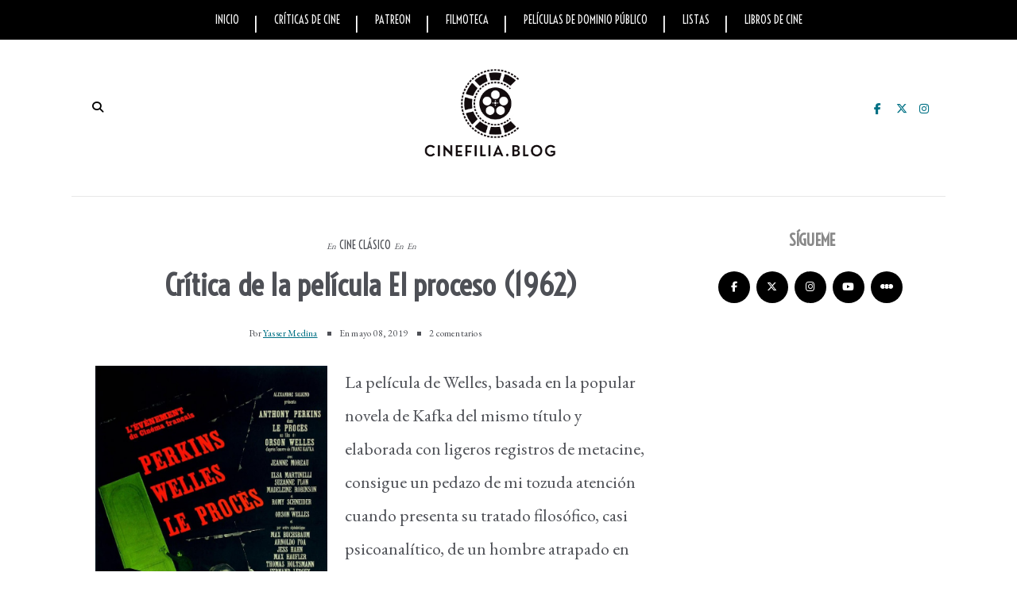

--- FILE ---
content_type: text/html; charset=UTF-8
request_url: https://www.cinefilia.blog/2019/05/el-proceso-1962.html
body_size: 33395
content:
<!DOCTYPE html>
<html lang='es-DO' xml:lang='es' xmlns='http://www.w3.org/1999/xhtml' xmlns:b='http://www.google.com/2005/gml/b' xmlns:data='http://www.google.com/2005/gml/data' xmlns:expr='http://www.google.com/2005/gml/expr'>
<head>
<link href='https://www.blogger.com/static/v1/widgets/2944754296-widget_css_bundle.css' rel='stylesheet' type='text/css'/>
<meta content='text/html; charset=UTF-8' http-equiv='Content-Type'/>
<meta content='blogger' name='generator'/>
<link href='https://www.cinefilia.blog/favicon.ico' rel='icon' type='image/x-icon'/>
<link href='https://www.cinefilia.blog/2019/05/el-proceso-1962.html' rel='canonical'/>
<link rel="alternate" type="application/atom+xml" title="Cinefilia - Atom" href="https://www.cinefilia.blog/feeds/posts/default" />
<link rel="alternate" type="application/rss+xml" title="Cinefilia - RSS" href="https://www.cinefilia.blog/feeds/posts/default?alt=rss" />
<link rel="service.post" type="application/atom+xml" title="Cinefilia - Atom" href="https://www.blogger.com/feeds/1210796203147686083/posts/default" />

<link rel="alternate" type="application/atom+xml" title="Cinefilia - Atom" href="https://www.cinefilia.blog/feeds/7079538201726941959/comments/default" />
<!--Can't find substitution for tag [blog.ieCssRetrofitLinks]-->
<link href='https://blogger.googleusercontent.com/img/b/R29vZ2xl/AVvXsEiD1rzTGwAXQAqBVzJ5Mu-o_V5spt7cN4bj24Hiqor5X5USS1I7kvS4XxCPcOboHl4CX7pir85hQIXry9WkjLo8gX6Dzhk7WLyBoHI4xYL2UaOPxyvJV6EkZpGUZ2Sw7naElvzdBu_2pUU/s1000/ElProceso1962.jpg' rel='image_src'/>
<meta content='Crítica breve de la película &#39;El proceso&#39;, de Orson Welles.' name='description'/>
<meta content='https://www.cinefilia.blog/2019/05/el-proceso-1962.html' property='og:url'/>
<meta content='Crítica de la película El proceso (1962)' property='og:title'/>
<meta content='Crítica breve de la película &#39;El proceso&#39;, de Orson Welles.' property='og:description'/>
<meta content='https://blogger.googleusercontent.com/img/b/R29vZ2xl/AVvXsEiD1rzTGwAXQAqBVzJ5Mu-o_V5spt7cN4bj24Hiqor5X5USS1I7kvS4XxCPcOboHl4CX7pir85hQIXry9WkjLo8gX6Dzhk7WLyBoHI4xYL2UaOPxyvJV6EkZpGUZ2Sw7naElvzdBu_2pUU/w1200-h630-p-k-no-nu/ElProceso1962.jpg' property='og:image'/>
<!-- Google Tag Manager -->
<script>(function(w,d,s,l,i){w[l]=w[l]||[];w[l].push({'gtm.start':
new Date().getTime(),event:'gtm.js'});var f=d.getElementsByTagName(s)[0],
j=d.createElement(s),dl=l!='dataLayer'?'&l='+l:'';j.async=true;j.src=
'https://www.googletagmanager.com/gtm.js?id='+i+dl;f.parentNode.insertBefore(j,f);
})(window,document,'script','dataLayer','GTM-PWJGSNKM');</script>
<!-- End Google Tag Manager -->
<!-- Google tag (gtag.js) -->
<script async='async' src='https://www.googletagmanager.com/gtag/js?id=G-VMK7EZYJZV'></script>
<script>
  window.dataLayer = window.dataLayer || [];
  function gtag(){dataLayer.push(arguments);}
  gtag('js', new Date());

  gtag('config', 'G-VMK7EZYJZV');
</script>
<meta content='https://www.cinefilia.blog/2019/05/el-proceso-1962.html' name='og:url:domain'/>
<!--[if IE]> <script> (function() { var html5 = ("abbr,article,aside,audio,canvas,datalist,details," + "figure,footer,header,hgroup,mark,menu,meter,nav,output," + "progress,section,time,video").split(','); for (var i = 0; i < html5.length; i++) { document.createElement(html5[i]); } try { document.execCommand('BackgroundImageCache', false, true); } catch(e) {} })(); </script> <![endif]-->
<meta content='https://www.cinefilia.blog/2019/05/el-proceso-1962.html' name='og:url:domain'/>
<!--[if IE]> <script> (function() { var html5 = ("abbr,article,aside,audio,canvas,datalist,details," + "figure,footer,header,hgroup,mark,menu,meter,nav,output," + "progress,section,time,video").split(','); for (var i = 0; i < html5.length; i++) { document.createElement(html5[i]); } try { document.execCommand('BackgroundImageCache', false, true); } catch(e) {} })(); </script> <![endif]-->
<title>
Crítica de la película El proceso (1962) | Cinefilia
</title>
<script async='async' custom-element='amp-auto-ads' src='https://cdn.ampproject.org/v0/amp-auto-ads-0.1.js'>
</script>
<!-- Codificación y viewport -->
<meta charset='UTF-8'/>
<meta content='width=device-width, initial-scale=1, maximum-scale=2' name='viewport'/>
<!-- SEO general -->
<meta content='Críticas de cine, estrenos en cartelera, análisis de películas clásicas para cinéfilos. ¡Visita cinefilia.blog y vive tu pasión por el cine!' name='description'/>
<meta content='críticas de cine, análisis de películas, películas de dominio público, blog de cine, clásicos del cine' name='keywords'/>
<meta content='Yasser Medina' name='Author'/>
<meta content='yassermedina@cinefilia.blog' name='Email'/>
<meta content='document' name='resource-type'/>
<meta content='all' name='audience'/>
<meta content='general' name='rating'/>
<meta content='Spanish' name='language'/>
<meta content='global' name='distribution'/>
<meta content='1 days' name='revisit-after'/>
<meta content='DO' name='geo.country'/>
<meta content='Santo Domingo, República Dominicana' name='geo.placename'/>
<meta content='@yassermedinam' name='twitter:site'/>
<meta content='es-do' http-equiv='content-language'/>
<meta content='83A42B77EE074F15A3F976F5E09FC6F9' name='msvalidate.01'/>
<!-- Robots e indexación -->
<meta content='index, follow' name='robots'/>
<meta content='all' name='googlebot-news'/>
<link href='https://www.cinefilia.blog/2019/05/el-proceso-1962.html' rel='canonical'/>
<link href='https://www.cinefilia.blog/2019/05/el-proceso-1962.html' hreflang='es' rel='alternate'/>
<!-- Google Noticias (para críticas) -->
<meta content='' property='article:published_time'/>
<meta content='noticias de cine, críticas de cine, estrenos de películas' name='news_keywords'/>
<meta content='Críticas de Cine' property='article:section'/>
<meta content='Yasser Medina' property='article:author'/>
<!-- X -->
<meta content='https://www.cinefilia.blog/' name='twitter:domain'/>
<meta content='Crítica de la película El proceso (1962)' name='twitter:title'/>
<meta content='summary_large_image' name='twitter:card'/>
<meta content='https://blogger.googleusercontent.com/img/b/R29vZ2xl/AVvXsEiD1rzTGwAXQAqBVzJ5Mu-o_V5spt7cN4bj24Hiqor5X5USS1I7kvS4XxCPcOboHl4CX7pir85hQIXry9WkjLo8gX6Dzhk7WLyBoHI4xYL2UaOPxyvJV6EkZpGUZ2Sw7naElvzdBu_2pUU/s1000/ElProceso1962.jpg' name='twitter:image'/>
<meta content='Crítica de la película El proceso (1962)' name='twitter:title'/>
<meta content='Crítica breve de la película &#39;El proceso&#39;, de Orson Welles.' name='twitter:description'/>
<!-- Open Graph -->
<meta content='https://blogger.googleusercontent.com/img/b/R29vZ2xl/AVvXsEiD1rzTGwAXQAqBVzJ5Mu-o_V5spt7cN4bj24Hiqor5X5USS1I7kvS4XxCPcOboHl4CX7pir85hQIXry9WkjLo8gX6Dzhk7WLyBoHI4xYL2UaOPxyvJV6EkZpGUZ2Sw7naElvzdBu_2pUU/s1000/ElProceso1962.jpg' itemprop='image' property='og:image'/>
<link href='https://fonts.googleapis.com/css2?family=EB+Garamond&' rel='stylesheet' type='text/css'/>
<link href='https://fonts.googleapis.com/css2?family=Voltaire&' rel='stylesheet' type='text/css'/>
<link href='https://fonts.googleapis.com/css2?family=Merriweathere&' rel='stylesheet' type='text/css'/>
<link crossorigin='anonymous' href='https://cdnjs.cloudflare.com/ajax/libs/font-awesome/6.5.1/css/all.min.css' referrerpolicy='no-referrer' rel='stylesheet'/>
<style id='page-skin-1' type='text/css'><!--
/*
-----------------------------------------------
Theme Name: Evonne
Theme URI: http://evonne-veethemes.blogspot.com/
Description: Evonne is a modern styled blogger theme which focus your content.
Version: 1.0.0
Author: VeeThemes.Co.In
Author URI: http://www.veethemes.co.in
License: GNU General Public License 3.0
----------------------------------------------- */
*, *:before, *:after {
-webkit-box-sizing: border-box;
-moz-box-sizing: border-box;
box-sizing: border-box;
}
/*****************************************
reset.css
******************************************/
*, *:before, *:after {
-webkit-box-sizing:border-box;
-moz-box-sizing:border-box;
-ms-box-sizing:border-box;
box-sizing:border-box;
}
html, body, div, span, object, iframe,
h1, h2, h3, h4, h5, h6, p, blockquote, pre,
abbr, address, cite, code,
del, dfn, em, img, ins, kbd, q, samp,
small, strong, sub, sup, var,
b, i,
dl, dt, dd, ol, ul, li,
fieldset, form, label, legend,
table, caption, tbody, tfoot, thead, tr, th, td,
article, aside, canvas, details, figcaption, figure,
footer, header, hgroup, menu, nav, section, summary,
time, mark, audio, video {
margin:0;
padding:0;
border:0;
outline:0;
font-size:100%;
font-style: normal;
vertical-align:baseline;
background:transparent;
}
/* HTML5 display definitions */
article,aside,details,.overlaycaption,figcaption,figure,
footer,header,hgroup,menu,nav,section {
display:block;
}
audio, canvas, video { display: inline-block; *display: inline; *zoom: 1; }
audio:not([controls]) { display: none; }
[hidden] { display: none; visibility: hidden; }
table {    border-collapse: separate;    border-spacing: 0;}
caption, th, td {    text-align: left;    font-weight: normal;}
blockquote:before, blockquote:after,
q:before, q:after {    content: "";}
blockquote, q {    quotes: "" "";}
sup{    vertical-align: super;    font-size:smaller;}
code{    font-family: 'Voltaire', Voltaire, monospace;    font-size:16px;    color:#4e5056;}
::selection {  background: #000000;  color: #fff;  }
::-moz-selection {  background: #000000;  color: #fff;  }
a img{	border: none;vertical-align: middle;}
img{vertical-align: middle;max-width:100%;}
input:focus,textarea:focus { border: 1px solid rgba(0, 0, 0, 0.3); outline: 0; }
button,input,optgroup,select,textarea {
color: inherit;
font: inherit;
margin: 0
}
button {
overflow: visible
}
button,select { text-transform: none; padding: 4px 10px; }
button,input[type=button],input[type=reset],input[type=submit] {
-webkit-appearance: button;
cursor: pointer
}
input[type=number]::-webkit-inner-spin-button,
input[type=number]::-webkit-outer-spin-button {
-webkit-appearance: none;
-moz-appearance: none;
appearance: none;
margin: 0;
}
button[disabled],html input[disabled] { cursor: default;}
button::-moz-focus-inner,input::-moz-focus-inner {border: 0;padding: 0;}
input {line-height: normal;}input[type=checkbox],input[type=radio] {
box-sizing: border-box;
padding: 0
}
input[type=number]::-webkit-inner-spin-button,input[type=number]::-webkit-outer-spin-button {
height: auto
}
input[type=search] {
-webkit-appearance: textfield;
-moz-box-sizing: content-box;
-webkit-box-sizing: content-box;
box-sizing: content-box
}
input[type=search]::-webkit-search-cancel-button,input[type=search]::-webkit-search-decoration {
-webkit-appearance: none
}
button, input[type=button], input[type=reset], input[type=submit] {
outline: 0;
border: 0;
background-color: #BBBBBB;
color: #fff;
width: auto;
border-radius: 0;
padding: 0 10px;
-webkit-box-shadow: none;
-moz-box-shadow: none;
box-shadow: none;
}
b, strong, .strong {
font-weight: bold;
}
i, em, .em {
font-style: italic;
}
u {
text-decoration: underline;
}
ol, ul { padding: 10px 0 20px;  margin: 0 0 0 35px;  text-align: left;  }
ol li { list-style-type: decimal;  padding:0 0 5px;  }
ul li { list-style-type: square;  padding: 0 0 5px;  }
ul ul, ol ol { padding: 0; }
h1, h2, h3, h4, h5, h6 { color: #4e5056; font: normal normal 16px Voltaire,sans-serif; font-weight: normal; }
h1 { font-size: 28px; line-height: 26px; margin: 10px 0 0; }
h2 { font-size: 24px; line-height: 24px; margin: 10px 0 0; }
h3 { font-size: 16px; line-height: 20px; margin: 10px 0 0; }
h4 { font-size: 14px; line-height: 20px; margin: 10px 0 0;  }
h5 { font-size: 14px; line-height: 20px; margin: 10px 0 0;  }
h6 { font-size: 14px; line-height: 20px; margin: 10px 0 0;  }
.post-body h1:first-child, .post-body h2:first-child, .post-body h3:first-child, .post-body h4:first-child, .post-body h5:first-child, .post-body h6:first-child { margin-top: 0; }
.col-md-2, .col-md-3, .col-md-4, .col-md-6, .col-md-9 {
float: left;
position: relative;
min-height: 1px;
}
.col-md-6 {
width: 33%;
}
.clearfix:before, .clearfix:after, .header-top:before, .header-top:after {
display: table;
content: "";
line-height: 0;
}
.clearfix:after, .header-top:after {
clear: both;
}
/*****************************************
Global Links CSS
******************************************/
body{
background: #ffffff;
color: #4e5056;
font: normal normal 400 22px EB Garamond,san-serif;
line-height: 1.75;
margin: 0;
padding: 0;
}
a{
color: #007185;
outline:none;
text-decoration: none;
}
a:hover {
color: #b3b5b5;
text-decoration:none;
}
a:visited {
color: #70579D;
}
.clr { clear:both; float:none; }
.row { margin-left: -15px; margin-right: -15px; }
/* _______  Align elements in center
/* _______________________________________ */
.vertical-align-middle{
display: table;
vertical-align:middle;
margin: auto;
width:100%;
height:100%;
}
.vertical-middle-inner{
vertical-align:middle;
display:table-cell;
}
/* LAYOUT STYLING
/* ____________________________ */
body#layout .header-wrapper { margin-top: 0; }
body#layout div {
display: block;
}
body#layout .main-menu, body#layout .footer-social, body#layout .header_social {
display: none;
}
body#layout .main-wrapper {
display: inline-block;
width: 70%;
}
body#layout .sidebar-wrapper {
display: inline-block;
width: 30%;
}
body#layout .outer-wrapper, body#layout .sidebar-wrapper, body#layout .ct-wrapper { margin: 0; padding: 0; }
body#layout #About { width: 100%; }
body#layout .footer { width: 28%; }
#layout .navigation-wrapper {
display: none;
}
#layout .footer_social-icons {
display: none;
}
#layout .footer {
width: 33%;
float: left;
}
/*****************************************
Wrappers
******************************************/
.ct-wrapper { padding: 0px 15px; position: relative; max-width: 1100px; width:auto;margin: 0 auto;}
.outer-wrapper { margin: 40px 0; position: relative; }
.main-wrapper {
float: left;
width: 68%;
}
.sidebar-wrapper { width:30%; float: right; }
/*_____ BLOG HEADER
/* _______________________ */
.header-top {
border-bottom: 1px solid #e5e5e5;
padding: 0;
line-height: 48px;
height: 49px;
position: relative;
z-index: 12;
display: block;
}
/* HEADER SOCIAL
/* _____________________ */
.header_social {
float: right;
}
.header_social a {
display: inline-block;
width: 25px;
font-size: 14px;
line-height: 38px;
padding: 0 7px;
text-align: center;
}
.header_social a:hover {
color: #000000;
}
/* SEARCH
/* _______________ */
.s-search {
background: none;
float: left;
position: relative;
}
#s-search-icn {
display: block;
width: 35px;
color: #000000;
font-size: 14px;
font-weight: 700;
line-height: 38px;
margin: 0 auto;
padding: 0 10px;
position: relative;
cursor: pointer;
top: 0px;
text-align: center;
}
#search {
position: fixed;
top: 0px;
left: 0px;
width: 100%;
height: 100%;
background-color: rgba(255, 255, 255, 0.99);
-webkit-transition: all 0.3s ease-in-out;
-moz-transition: all 0.3s ease-in-out;
-o-transition: all 0.3s ease-in-out;
-ms-transition: all 0.3s ease-in-out;
opacity: 0;
z-index: 100;
}
#search.close { opacity: 0; visibility: hidden;}
#search.open {
opacity: 1;
visibility: visible;
}
#search.open:after {
content: "";
position: absolute;
top: 45px;
right: 75px;
background: url(https://lh3.googleusercontent.com/blogger_img_proxy/AEn0k_vB6s3T0EcYIjBYAI-CiPfZ-WZ8d8_8gMb5FzLQax_GU5dPenP28kaafqEfmihxy08B89XyrQQn05fSWHCMAwdpAVNG3WamOsCo-XzdgmXDjrr-aNlJr7nR6r1YCGkg9K1TiywZF9du3Yhz7anK=s0-d);
background-repeat: no-repeat;
background-size: contain;
width: 80px;
height: 80px;
}
#s-searchform {
display: table;
margin: 0 auto;
width: 720px;
position: relative;
height: 46px;
padding: 0 15px;
padding-bottom: 11px;
border-bottom: 5px solid #000000;
transition: opacity 0.2s ease-in-out;
-webkit-transition: opacity 0.2s ease-in-out;
}
#s-searchform .heading_font {
display: inline-block;
vertical-align: top;
margin-right: 16px;
text-transform: uppercase;
font-size: 18px;
font-weight: bold;
line-height: 30px;
color: #000000;
letter-spacing: -0.5px;
}
#search input[type="search"] {
display: inline-block;
background: transparent;
box-shadow: none;
border: 0;
width: 75%;
color: #777;
font-size: 14px;
font-weight: 300;
letter-spacing: 0.25px;
line-height: 30px;
margin: 0px auto;
margin-top: 0;
padding: 0 10px;
outline: none;
text-transform: ;
vertical-align: top;
}
#search .btn {
border: none;
background: transparent;
color: #000000;
float: right;
vertical-align: middle;
width: 50px;
height: 30px;
line-height: 28px;
text-align: center;
font-size: 16px;
cursor: pointer;
padding: 0!important;
transition: color 0.2s ease-in-out;
-webkit-transition: color 0.2s ease-in-out;
}
#search .close {
position: fixed;
top: 15px;
right: 25px;
color: #ffffff;
background-color: #000000;
border-color: transparent;
line-height: 1;
opacity: 1;
padding: 0;
font-size: 18px;
width: 46px;
height: 36px;
line-height: 36px;
border-radius: 56px;
}
#search .close:after {
/*content: "close"; */
font-size: 14px;
position: relative;
top: -4px;
padding-left: 10px;
text-transform: uppercase;
}
.s-search, .header_social {
margin-top: 2.25rem;
}
/* ____ HEADER
/* __________________ */
#site-header {
margin: 0 0 30px;
}
.header-wrapper {
text-align: center;
}
.logo-wrapper {
display: inline-block;
width: auto;
text-align: center;
}
#header-inner{
margin: 0 auto;
padding: 0;
}
#header h1 {
display: inline-block;
font: normal normal 42px Voltaire,sans-serif;
font-size: 60px;
line-height: 1;
letter-spacing: 1px;
padding: 20px 0;
position: relative;
}
#header h1 a,
#header h1 a:hover {
color: #000000;
}
#header p.description{
color: #000000;
font-size: 12px;
font-style: italic;
text-shadow: 1px 1px #FFFFFF;
margin: 0;
padding: 0;
text-transform:capitalize;
}
#header img{
border:0 none;
background:none;
width:auto;
height:auto;
margin:0 auto;
}
/* _____ NAVIGATION _WRAPPER
/* ______________________________ */
.main-menu {
background: #000000;
margin-bottom: 30px;
}
.nav-menu {
display: none;
}
.nav-menu ul {
list-style: none;
margin: 0;
padding: 0;
text-align: center;
}
.nav-menu ul li {
display: inline-block;
position: relative;
list-style: none;
padding: 0;
}
.nav-menu li:after {
color: #ffffff;
content: "|";
position: absolute;
top: 9px;
right: -4px;
}
.nav-menu li:last-child:after {
display: none;
}
.nav-menu li a {
color: #f6f6f6;
display: block;
font-family: Voltaire, Sans-serif;
font-size: 14px;
line-height: 50px;
padding: 0 20px;
position: relative;
text-transform: uppercase;
}
.nav-menu li:last-child a {
border-right: 0;
}
.nav-menu li a:hover {
color: #bbbebf;
}
.nav-menu ul ul.sub-menu {
background: #000000;
visibility: hidden;
opacity: 0;
margin-top: 50px;
position: absolute;
left: -4px;
width: 200px;
transition: all .15s ease-in-out;
-moz-transition: all .15s ease-in-out;
-o-transition: all .15s ease-in-out;
-moz-transition: all .15s ease-in-out;
-webkit-transition: all .15s ease-in-out;
z-index: 100;
}
.nav-menu ul li:hover ul{
visibility:visible;
opacity:1;
margin-top:0;
}
.nav-menu li ul li a {
color: #eee;
font-family: Voltaire, sans-serif;
font-weight: 400;
line-height: 40px;
text-align: left;
}
ul.sub-menu li {
display: block;
float: none;
}
.nav-menu li ul li a:hover{
border-left-color: #fff;
}
/* _____ SLIDER
/* ________________________ */
.owl-carousel {
margin-bottom: 50px;
}
@media screen and (min-width: 786px){
}
#featured-slider h2.title {
display: none;
}
#featured_slider {
margin: 0 0 30px;
}
#featured_slider .widget h2.title {
display: none;
}
.slider-item {
position: relative;
height: 100%;
}
.slider-item:before {
position: absolute;
content: '';
left: 0;
right: 0;
top: 0;
bottom: 0;
margin: auto;
background-color: rgba(0,0,0,.75);
opacity: 0.65;
-moz-transition: opacity .4s linear;
-ms-transition: opacity .4s linear;
-webkit-transition: opacity .4s linear;
transition: opacity .4s linear;
z-index: 1;
}
.thumb.overlay {
display: block;
width: 100%;
height: 100%;
position: absolute;
top: 0;
right: 0;
bottom: 0;
left: 0;
}
a.slider-image {
height: 100%;
}
.post-decsription {
position: absolute;
top: 35%;
right: 0;
left: 0;
text-align: center;
z-index: 10;
}
.slider-wrap .post-inner {
display: inline-block;
padding: 20px 40px;
}
.slider-wrap .post-tag a {
color: #fff;
}
.slider-item h2.post-title {
font: normal bold 48px Voltaire, sans-serif;
}
.slider-item h2.post-title a {
color: #ffffff;
text-shadow: 0 0 1px #4e5056;
}
.slider-item .post-tag {
float: none;
}
.slider-item .post-tag:before {
color: #fff;
content: "En";
font-style: italic;
margin-right: 5px;
font-size: 11px;
text-transform: capitalize;
}
.slider-item .post-date {
color: #ffffff;
}
.slider-item .rd_mre_btn {
margin: 30px auto 0;
}
.slider-item .rd_mre_btn a {
background: #fff;
color: #4e5056;
border: 1px solid #eee;
display: inline-block;
line-height: 40px;
padding: 0 20px;
}
/* ____ FEATURED POSTS
/* ________________________- */
.owl_carouselle2 {
margin: 0 -5px;
}
.owl_carouselle2.owl-carousel .owl-item {
height: 280px;
}
.owl_carouselle2 .slider-item h2.post-title {
font-size: 24px;
}
.owl_carouselle2 .slider-item {
margin: 0 5px;
}
.owl_carouselle2 .post-decsription {
top: 20%;
}
/* ____ POSTS & PAGES
/* _________________________ */
h4.btm-line {
text-transform: capitalize;
line-height: 25px;
letter-spacing: 0px;
font-weight: 600;
font-style: normal;
color: #4e5056;
font-size: 18px;
margin: 0 15px 20px 15px;
opacity: 1;
visibility: visible;
-webkit-transition: opacity 0.24s ease-in-out;
-moz-transition: opacity 0.24s ease-in-out;
transition: opacity 0.24s ease-in-out;
}
.line-after {
display: inline-block;
position: relative;
}
.line-after:after {
content: '';
position: absolute;
width: 30px;
height: 1px;
background-color: #181818;
bottom: 12px;
right: -40px;
}
.post-outer {
position: relative;
float: left;
display: block;
margin: 0;
}
.post_hentry {
background: #4e5056;
float: left;
display: block;
min-height: 1px;
overflow: visible;
}
.post-image {
margin: 0 0 20px 0;
width: auto;
height: auto;
position: relative;
}
.post-content {
position: relative;
overflow: auto;
text-align: center;
}
h2.article_title {
text-transform: uppercase;
letter-spacing: .9px;
font-weight: 900;
font-style: normal;
font-size: 36px;
padding: 0;
margin: 0 0 15px;
}
h2.article_title a{
color: #4e5056;
z-index: 10;
position: relative;
display: block;
}
h2.article_title {
position: relative;
}
.post-title {
color: #4e5056;
font: normal bold 46px Voltaire, sans-serif;
letter-spacing: 0.25px;
margin: 0 0 15px;
}
.post-title a {
color: #4e5056;
}
.post-outer:first-child .post-title {
font-size: 38px;
}
.post-meta {
color: #4e5056;
margin: 0 0 15px;
position: relative;
}
ul.post-meta {
margin: 0 0 20px;
padding: 0;
list-style: none;
display: inline-block;
font-size: 12px;
font-weight: 300;
padding: 0;
color: #4e5056;
margin-right: 5px;
}
ul.post-meta li {
display: inline-block;
margin-right: 10px;
padding: 0;
position: relative;
}
ul.post-meta li:before {
content: "";
background: #4e5056;
display: inline-block;
margin-right: 8px;
height: 5px;
width: 5px;
position: relative;
top: -1px;
}
ul.post-meta li:first-child:before {
display: none;
}
.post-meta-bottom {
display: none;
font-size: 12px;
margin: 0 0 15px;
padding: 10px 0;
text-align: center;
}
.post-outer:first-child  .post-meta-bottom{
display: block;
}
span.post-share {
margin-right: 15px;
}
span.post-share:before {
content: "";
padding-right: 5px;
}
span.post-share a {
display: inline-block;
width: 22px;
}
.post-meta .fa {
margin-right: 2px;
}
.post-meta .divider {
background: #4e5056;
display: inline-block;
width: 21px;
height: 1px;
margin-left: 20px;
margin-right: 20px;
}
.post-meta .post-comments i {
color: #4dc3fb;
font-size: 1em;
margin-right: 4px;
}
.post-meta .post-comments a {
color: #4e5056;
}
.post-author, .post-date, .post-comments {
display: inline-block;
letter-spacing: .2px;
font-size: 12px;
color: #4e5056;
margin-top: 0;
}
.post-author a {
text-decoration: underline;
}
.post-date > .day {
color: #4e5056;
font-weight: 700;
font-size: 35px;
display: inline-block;
margin-right: 5px;
vertical-align: sub;
}
.post-tag a:nth-child(n+3) {
display: none;
}
.post-tag {
margin: 0 0 10px;
}
.post-tag a {
color: #4e5056;
display: inline-block;
font-family: Voltaire, sans-serif;
font-size: 14px;
font-weight: 400;
letter-spacing: 0;
line-height: 22px;
margin: 0;
padding: 0;
text-transform: uppercase;
}
.post-tag .em {
color: #4e5056;
font-size: 11px;
text-transform: capitalize;
}
.post-tag-bottom {
border-bottom: 1px solid #e5e5e5;
display: block;
font-size: 12px;
padding-bottom: 15px;
}
.post-excerpt {
color: #4e5056;
margin: 0 0 25px;
text-align: left;
}
.action {
position: relative;
}
.post-read-more {
}
.post-outer:first-child .post-read-more {
display: block;
margin: 0 0 30px;
text-align: center;
}
.post-read-more a {
padding: 0 20px;
display: inline-block;
}
.post-read-more a {
background: #000000;
border-radius: 2px;
color: #fff;
display: inline-block;
font-size: 10px;
letter-spacing: 2px;
line-height: 1.32;
padding: 0.85rem 1.5rem;
text-transform: uppercase;
-webkit-transition: all 0.3s;
-moz-transition: all 0.3s;
transition: all 0.3s;
}
.post-header {
margin: 0 0 10px;
text-align: center;
}
.post-body { word-wrap:break-word; }
.post-footer {
display: inline-block;
margin-bottom: 30px;
width: 100%;
}
/* ____ ABOUT AUTHOR
/* ________________________ */
.authorboxwrap {
display: inline-block;
margin: 40px auto;
}
.authorboxwrap h5 {
font-size: 16px;
text-transform: uppercase;
margin: 0 0 15px;
font-weight: 900;
letter-spacing: 1px;
}
.avatar-container {
max-width: 150px;
margin: 0 auto;
text-align:center;
}
@media screen and (min-width: 786px){
.avatar-container {
margin-right: 4%;
margin-bottom: 25px;
float: left;
}
}
.avatar-container h4 a {
color: #4e5056;
font-weight: normal;
letter-spacing: 1.5px;
font-size: 12px;
text-transform: uppercase;
font-weight: 900;
}
img.author_avatar {
border-radius: 50%;
width: 140px;
height: auto;
border: 10px solid #f5f5f5;
box-shadow: 1px -2px 15px -8px #000000;
}
.author_description_container {
position: relative;
box-shadow: -3px 3px 13px -10px #000000;
text-align: center;
}
@media screen and (min-width: 786px){
.author_description_container {
margin-bottom: 25px;
margin-top: 5px;
float: right;
width: 72%;
padding: 20px 30px;
background: #e3e5e6;
text-align: left;
}
}
.author_description_container:before {
content: "";
position: absolute;
border-style: solid;
border-color: transparent;
border-top-color: #e3e5e6;
border-width: 20px 0px 0px 35px;
left: -35px;
top: 0;
}
.author_description_container p {
font-size: 14px;
line-height: 1.6;
letter-spacing: 0;
padding: 0px;
}
.authorsocial {
margin: 10px 0 0;
}
.authorsocial a {
display: inline-block;
width: 25px;
height: 25px;
text-align: center;
font-size: 14px;
color: #ffffff;
position: relative;
z-index: 100;
margin-right: 2px;
background: #000000;
padding: 1px 0;
border-radius: 2px;
-moz-border-radius: 2px;
-webkit-border-radius: 2px;
}
/* ____ RELATED POSTS
/* ________________________ */
#related-posts {
font-size: 16px;
display: inline-block;
width: 100%;
}
#related-posts h5 {
font-size: 16px;
text-transform: uppercase;
margin: 0 0 25px;
padding-bottom: 15px;
font-weight: 900;
letter-spacing: 1px;
text-align: center;
position: relative;
}
#related-posts h5:after {
content: "";
position: absolute;
width: 4px;
height: 4px;
background: #4e5056;
border-radius: 50%;
bottom: 0;
left: 47%;
box-shadow: 1em 0px 0px 0px #222, 2em 0px 0px 0px #4e5056;
}
#related-posts ul {
padding: 0;
margin: 0;
}
#related-posts ul li {
list-style: none;
display: block;
float: left;
width: 32%;
padding: 0;
margin: 0 5px;
text-align: center;
position: relative;
}
#related-posts ul li:first-child {
margin-left: 0;
}
#related-posts img {
padding: 0;
border: 7px solid transparent;
width: 230px;
}
a.related-thumbs {
position: relative;
display: block;
}
a.related-thumbs:before {
opacity: 1;
}
a.related-title {
font-family: Voltaire, Sans-serif;
font-weight: bold;
text-transform: uppercase;
font-size: 14px;
display: block;
padding-top: 0;
letter-spacing: 1px;
margin: 15px 15px 0;
color: #4e5056;
}
/*****************************************
Comments CSS
******************************************/
.comments { margin-top: 30px; }
.comments h4 { font-size: 20px; margin: 0 0 18px; text-transform: ; }
.comments .comments-content .comment-thread ol { overflow: hidden; margin: 0; }
.comments .comments-content .comment:first-child { padding-top: 0; }
.comments .comments-content .comment { margin-bottom: 0; padding-bottom: 0; }
.comments .avatar-image-container { max-height: 60px; width: 60px; }
.comments .avatar-image-container img { max-width: 60px; width: 100%; }
.comments .comment-block { background: #fff; margin-left: 72px; padding: 14px 0 0 20px; border-radius: 2px; -moz-border-radius: 2px; -webkit-border-radius: 2px; }
.comments .comments-content .comment-header a { color: #4e5056; text-transform: ; }
.comments .comments-content .user { display: block; font-style: italic; font-weight: bold; }
.comments .comments-content .datetime { margin-left: 0; }
.comments .comments-content .datetime a { font-size: 12px; text-transform: uppercase; }
.comments .comments-content .comment-header, .comments .comments-content .comment-content { margin: 0 20px 0 0; }
.comments .comment-block .comment-actions { display: block; text-align: right; }
.comments .comment .comment-actions a {
border-radius: 2px;
-moz-border-radius: 2px;
-webkit-border-radius: 2px;
background: #000000;
color: #FFFFFF;
display: inline-block;
font-size: 12px;
line-height: normal;
margin-left: 1px;
padding: 5px 8px;
}
.comments .comment .comment-actions a:hover { text-decoration: none; }
.comments .thread-toggle { display: none; }
.comments .comments-content .inline-thread { border-left: 1px solid #F4F4F4; margin: 0 0 20px 35px !important; padding: 0 0 0 20px; }
.comments .continue { display: none; }
.comment-thread ol { counter-reset: countcomments; }
.comment-thread li:before { color: #005987; content: counter(countcomments, decimal); counter-increment: countcomments; float: right; font-size: 22px; padding: 15px 20px 10px; position: relative; z-index: 10; }
.comment-thread ol ol { counter-reset: contrebasse; }
.comment-thread li li:before { content: counter(countcomments,decimal) "." counter(contrebasse,lower-latin); counter-increment: contrebasse; float: right; font-size: 18px; }
.tagcloud.badge {
height: 30px;
float: left;
display: block;
margin-right: 16px;
margin-top: 8px;
text-transform: uppercase;
font-size: 14px;
letter-spacing: 1px;
}
.tagcloud.badge {
display: block;
width: 100%;
height: 30px;
}
.tagcloud.badge h5 {
display: inline-block;
float: left;
margin-right: 10px;
}
.tagcloud a {
display: inline-block!important;
margin-right: 3px;
}
/***** Page Nav CSS *****/
#blog-pager {
display: inline-block;
margin: 1px 0;
overflow: visible;
padding: 30px 0;
width: 100%;
}
#blog-pager{clear:both;margin:30px auto;text-align:center; padding: 7px;}
.blog-pager {background: none;}
.displaypageNum a,.showpage a,.pagecurrent{
font-size: 14px;
padding: 5px 12px;
margin-right: 5px;
color: #666;
}
.displaypageNum a:hover,.showpage a:hover, .pagecurrent{
text-decoration:none;
}
#blog-pager .pagecurrent {
font-weight: bold;
display: inline-block;
width: 31px;
height: 33px;
line-height: 33px;
margin: 0 1px;
padding: 0 0;
color: #4e5056;
border-color: transparent;
border-radius: 0px;
border: 1px solid #ccc;
text-align: cent1er;
text-align: center;
text-decoration: none;
font-size: 14px;
line-height: 31px;
-moz-transition: all 150ms ease-in-out;
-ms-transition: all 150ms ease-in-out;
-webkit-transition: all 150ms ease-in-out;
}
span.displaypageNum.lastpage, span.showpage.firstpage {
display: none;
}
.showpageOf{display:none!important}
#blog-pager .pages{border:none;}
#blog-pager-newer-link { padding: 20px 0%; position: relative; text-align: left; width: 45%; }
#blog-pager-older-link { padding: 20px 2%; position: relative; text-align: right; width: 45%; }
#blog-pager-newer-link .newer-text, #blog-pager-older-link .older-text { display: block; color: #999; }
a#Blog1_blog-pager-older-link, a#Blog1_blog-pager-newer-link {
text-transform: uppercase;
background: none;
border-width: 2px !important;
border-style: solid !important;
background-color: #000000;
color: white;
cursor: pointer;
display: inline-block;
line-height: 1;
padding: 12px 14px;
position: relative;
text-decoration: none;
font-size: 12px;
-moz-transition: all 0.3s ease 0s;
-webkit-transition: all 0.3s ease 0s;
-o-transition: all 0.3s ease 0s;
transition: all 0.3s ease 0s;
-webkit-border-radius: 3px;
-moz-border-radius: 3px;
-ms-border-radius: 3px;
-o-border-radius: 3px;
border-radius: 3px;
}
/*****************************************
Post Highlighter CSS
******************************************/
blockquote { border-color: #F1F4F9; border-style: solid; border-width: 1px 0; color: #888888; font-style: italic; margin: 10px 0 20px; padding: 15px 40px; }
/*****************************************
Sidebar CSS
******************************************/
#sidebar { margin: 0;margin-left:15px; padding: 0; display: block; }
.sidebar h2.title, .sidebar h2 {
font-weight: 700;
font-style: normal;
font-size: 20px;
line-height: 1.45;
letter-spacing: -0.75px;
color: #888888;
margin: 0 0 25px;
text-align: center;
text-transform: uppercase;
}
.sidebar a {
color: #4e5056;
}
.sidebar .widget {
border-bottom: 1px solid #ffffff;
clear: both;
font-size: 13px;
line-height: 23px;
margin-bottom: 20px;
padding: 0 0 35px;
}
.sidebar ul {
margin: 0;
padding: 0;
list-style: none;
}
.sidebar li{
border-bottom: 1px solid #dfdfdf;
line-height: normal;
list-style: none;
margin: 8px 0;
overflow: hidden;
padding: 0 0 10px 0;
}
.sidebar li:last-child { border: 0; }
/*****************************************
Footer stylesheet
******************************************/
/* ____ INSTAFEED
/_____________________________ */
#instafeed{width:100%;display:block;margin:0;padding:0;line-height:0}
#instafeed img{height:auto;width:100%}
#instafeed a{padding:0;margin:0;display:inline-block;position:relative}
#instafeed li{width:16.666%;display:inline-block;margin:0!important;padding:0!important}
#instafeed .insta-likes{width:100%;height:100%;margin-top:-100%;opacity:0;text-align:center;letter-spacing:1px;background:rgba(255,255,255,0.4);position:absolute;text-shadow:2px 2px 8px #fff;font:normal 400 11px EG Garamond,sans-serif;color:#fff;line-height:normal;transition:all .35s ease-out;-o-transition:all .35s ease-out;-moz-transition:all .35s ease-out;-webkit-transition:all .35s ease-out}
#instafeed a:hover .insta-likes{opacity:1}
#footer {
background: #000000;
color: #ffffff;
padding-top: 40px;
}
.footer {
width: 29%;
float: left;
margin-right: 40px;
margin-bottom: 30px;
}
.footer ul {
margin: 0 0 0 10px;
padding: 0;
}
.footer_credits {
color: #ffffff;
display: block;
font-family: Voltaire, sans-serif;
font-size: 9px;
line-height: 80px;
margin: 0;
padding: 0;
text-align: center;
text-transform: uppercase;
}
.footer a {color: #ffffff;}
.footer_credits a { color: #ffffff; }
.footer_credits a:hover { color: #bbbebf; }
/* ______ FOOTER SOCIAL
/* ________________________ */
.footer-social{position:relative;z-index:2}
.footer-social ul {
display: table;
margin: 0 auto;
padding: 1em 0;
text-align: center;
}
.footer-social ul li {
display: inline-block;
font-family: Voltaire, sans-serif;
font-size: 12px;
letter-spacing: .5px;
list-style: none;
margin: 0;
margin-right: 40px;
padding: 0;
text-transform: uppercase;
}
.footer-social ul li:last-child { margin-right: 0; }
.footer-social ul li a{color: #ffffff;}
.footer-social ul li a i{font-size: 14px; margin-right:5px}
/*****************************************
Custom Widget CSS
******************************************/
/***** Custom Labels *****/
.cloud-label-widget-content { display: inline-block; text-align: left; }
.cloud-label-widget-content .label-size { display: inline-block; float: left; font-size: 10px; font-family: Open Sans,sans-serif; font-weight: bold; line-height: normal; margin: 5px 5px 0 0; opacity: 1; text-transform: uppercase; }
.cloud-label-widget-content .label-size a { color: #000000 !important; float: left; padding: 5px; }
.cloud-label-widget-content .label-size:hover a { color: #555 !important; }
.cloud-label-widget-content .label-size .label-count { color: #555; padding: 5px 0; float: left; }
.Label li {
padding: 1rem 0;
margin: 0;
font-family: Voltaire, sans-serif;
font-weight: 400;
font-style: normal;
font-size: 12px;
line-height: 1.5;
letter-spacing: 1px;
text-transform: uppercase;
}
/* ____ SOCIAL ICONS
/* ____________________________ */
.social-icons ul {
text-align: center;
}
.social-icons li {
border: 0;
display: inline-block;
border-radius: 40px;
width: 40px;
height: 40px;
margin: 0px;
margin-right: 5px;
padding: 0px;
padding: 0px;
overflow: hidden;
}
.social-icons li a {
width: 100%;
height: 100%;
display: block;
overflow: hidden;
background: #000000;
color: rgb(255, 255, 255);
line-height: 40px;
text-align: center;
}
/* ______ POPULAR POSTS
/* _____________________________ */
.PopularPosts .item-thumbnail img,.featured_thumb img {
display: block;
float: left;
height: 85px;
width: 85px;
padding: 0;
margin-right: 5px;
}
.PopularPosts .item-title, .item-details h3 {
padding-bottom: .2em;
font-family: Voltaire, Sans-serif;
font-size: 16px;
font-weight: normal;
line-height: 1.65;
padding-top: 0;
margin-bottom: 7px;
text-transform: uppercase;
}
.popular-posts ul {
counter-reset: section;
}
.PopularPosts .widget-content ul li {
padding: .7em 0;
counter-increment: section;
position: relative;
margin: 20px 0;
overflow: visible;
}
.PopularPosts .item-thumbnail {
float: left;
margin: 0 25px 5px 0;
position: relative;
}
.item-thumbnail:before {
content: "0" counter(section);
position: absolute;
right: -15px;
top: -15px;
color: #cfd1d2;
font-family: Voltaire, sans-serif;
font-size: 26px;
font-weight: bold;
z-index: -1;
}
.item-snippet {
display: none;
white-space: nowrap;
overflow: hidden;
}
.item_small {
display: inline-block;
padding: 10px 0;
}
.featured_thumb img {
margin-right: 10px;
}
.post_meta {
display: none;
}
/* ______ FEATURED POSTS
/* _________________________ */
.FeaturedPost .post-summary h3 {
font-size: 18px;
font-weight: bold;
line-height: 1.5;
margin: 0 0 20px;
}
/* ______ ABOUT ME WIDGET
/* _________________________ */
.about-widget {
padding: 0 10px;
}
.about-widget img {
margin: 0 0 20px;
}
.about-widget p {
font-family: Voltaire, Sans-serif;
font-size: 14px;
font-weight: 300;
text-transform: capitalize;
}
/***** Blogger Contact Form Widget *****/
.contact-form-email, .contact-form-name, .contact-form-email-message, .contact-form-email:hover, .contact-form-name:hover, .contact-form-email-message:hover, .contact-form-email:focus, .contact-form-name:focus, .contact-form-email-message:focus { background: #F8F8F8; border: 1px solid #D2DADD; box-shadow: 0 1px 1px #F3F4F6 inset; max-width: 300px; color: #999; }
.contact-form-button-submit {
background: #4e5056;
border: medium none;
float: right;
height: auto;
margin: 10px 0 0;
max-width: 300px;
padding: 5px 10px;
width: 100%;
cursor: pointer;
}
.contact-form-button-submit:hover { background: #017ab4; border: none; }
.footer .contact-form-name,
.footer .contact-form-name:hover,
.footer .contact-form-email,
.footer .contact-form-email:hover,
.footer .contact-form-email-message,
.footer .contact-form-email-message:hover{
background: #4e5056;
border: 0;
box-shadow: none;
outline: 0;
margin-bottom: 15px;
}
.footer .contact-form-button,
.footer .contact-form-button:hover{background:#4e5056;outline:none;}
/***** Profile Widget CSS *****/
.Profile img { border:1px solid #cecece; background:#fff; float:left; margin:5px 10px 5px 0; padding: 5px; -webkit-border-radius: 50%;	-moz-border-radius: 50%; border-radius: 50%; }
.profile-data { color:#999999; font:bold 20px/1.6em Open Sans,sans-serif; font-variant:small-caps; margin:0; text-transform:capitalize;}
.profile-datablock { margin:0.5em 0;}
.profile-textblock { line-height:1.6em; margin:0.5em 0;}
a.profile-link { clear:both; display:block; font:80% monospace; padding:10px 0; text-align:center; text-transform:capitalize;}
/* ___ SEARCH WIDGET
/* ____________________ */
.BlogSearch form {.
padding: 20px 0;
position: relative;
}
.gsc-input {
position: relative;
}
.gsc-input input[type="text"] {
color: #949494;
border-width: 0 0 1px 0;
border-style: solid;
border-color: #cecece;
outline: none;
width: 270px;
height: 35px;
margin: 0 auto;
padding: 2px 7px 2px 6px;
}
.gsc-search-button {
display: block;
position: absolute;
top: 0;
right: 0;
width: 35px!important;
height: 35px;
}
.gsc-search-button input[type="submit"] {
border: 0;
background: transparent;
text-indent: -999px;
}
td.gsc-search-button:before {
content: "\f002";
font-family: FontAwesome;
font-size: 12px;
position: absolute;
top: 10px;
right: 10px;
}
/* STATUS MSG BODY */
.status-msg-wrap {
margin-bottom: 2em;
}
.status-msg-border {
border: none;
}
.status-msg-bg {
background: none;
}
/*****************************************
Responsive styles
******************************************/
@media screen and (max-width: 960px) {
.ct-wrapper{ padding:0 15px; }
.main-wrapper { margin-right:0; width:100%; }
.sidebar-wrapper {
float: none;
width: auto;
max-width: 340px;
margin: 40px auto;
}
#About .widget-content .main-wrap { margin-right: 0; }
#About .widget-content .main-wrap .info { float: none; text-align: center; width: 90%; padding: 10px 5%; }
#About .widget-content .side-wrap { width: 100%; float: none; text-align: center; }
.sticky { position: static; }
}
@media screen and (max-width: 800px){
.comments {
margin: 0 20px;
}
#comment-editor { margin:10px; }
.sidebar h2 {top: -21px;}
.footer-widget-wrap {display: table; margin: 0 auto; width: 100%; max-width: 320px;}
.footer {
width: 100%;
}
}
@media screen and (max-width: 768px){
.logo-wrapper {
margin-top: 25px;
}
.owl-carousel .owl-item {
height: 300px;
}
.owl-carousel .post-decsription {
top: 16%;
}
.slider-item h2.post-title {
font-size: 30px;
}
.post-outer:first-child .post-title, .post-title {
font-size: 34px;
}
.post-read-more {
display: block;
margin: 0 0 30px;
}
#related-posts ul li, #related-posts ul li:first-child {
float: none;
margin: 0 auto 25px;
width: 80%;
}
}
@media screen and (max-width: 589px){
.s-search, .header_social {
margin-top: 1.25rem;
float: none;
text-align: center;
}
.comments .comments-content .datetime{    display:block;    float:none;    }
.comments .comments-content .comment-header {    height:70px;    }
}
@media screen and (max-width: 320px){
.ct-wrapper{ padding:0; }
.post-body img{  max-width: 230px; }
.comments .comments-content .comment-replies {    margin-left: 0;    }
}
/*****************************************
Hiding Header Date and Feed Links
******************************************/
h2.date-header, .widget-item-control{display:none;}
.mediavine-ad, .ad-slot {
display: block !important;
visibility: visible !important;
min-height: 1px !important;
}

--></style>
<style type='text/css'>

/*
    Mobile Menu Core Style
*/

#slick_nav {
    background: #4e5056;
}
#slick-nav {
    border-top: 1px solid #dfdfdf;
    border-bottom: 1px solid #dfdfdf;
}


@media screen and (min-width: 786px){
	#slick-nav, #slick-nav-2 {
    	display: none;
	}
	.nav-menu,
	.nav-menu-2 ul { display: block; }
	#Blog1 {
    	margin-right: 25px;
	}

}

.slicknav_btn { position: relative; display: block; vertical-align: middle; float: left;  line-height: 27px; cursor: pointer;  height:27px;}
.slicknav_menu  .slicknav_menutxt { display: block; line-height: 1.188em; float: left; }
.slicknav_menu .slicknav_icon { float: left; margin: 0.188em 0 0 0.438em; }
.slicknav_menu .slicknav_no-text { margin: 0 }
.slicknav_menu .slicknav_icon-bar { background: #fff; display: block; width: 1.125em; height: 0.125em; }
.slicknav_btn .slicknav_icon-bar + .slicknav_icon-bar { margin-top: 0.188em }

.slicknav_btn {
    display: block;
    width: 80px;
    height: 50px;
    margin: 0;
    padding: 11px 0;
    text-decoration: none;
}


.slicknav_nav { clear: both }
.slicknav_nav ul,
.slicknav_nav li { display: block }
.slicknav_nav .slicknav_arrow { font-size: 0.8em; margin: 0 0 0 0.4em; }
.slicknav_nav .slicknav_item { cursor: pointer; }
.slicknav_nav .slicknav_row { display: block; }
.slicknav_nav a { display: block }
.slicknav_nav .slicknav_item a,
.slicknav_nav .slicknav_parent-link a { display: inline }
.slicknav_menu:before,
.slicknav_menu:after { content: " "; display: table; }
.slicknav_menu:after { clear: both }
/* IE6/7 support */
.slicknav_menu { *zoom: 1 }

/* 
    User Default Style
    Change the following styles to modify the appearance of the menu.
*/
.slicknav_menu {
    font-size: 16px;
    margin: 0 auto;
    padding: 0 20px;
    position: relative;
}
/* Button */
.slicknav_btn {
	display: table;
    margin: 0 auto;
    text-decoration:none;
    text-shadow: 0 1px 1px rgba(255, 255, 255, 0.75);
    -webkit-border-radius: 4px;
    -moz-border-radius: 4px;
    border-radius: 4px;  
    
}
a.slicknav_btn:after {
    color: #fff;
    content: "MENU";
    font-size: 12px;
    top: -2px;
    padding-left: 10px;
    position: relative;
}
/* Button Text */
.slicknav_menu  .slicknav_menutxt {
    color: #4e5056;
    font-weight: bold;
    text-shadow: 0 1px 3px #000;
}
/* Button Lines */


.slicknav_nav {
    color:#fff;
    margin:0;
    padding:0;
    font-size:0.875em;
}
.slicknav_nav, .slicknav_nav ul {
    list-style: none;
    overflow:hidden;
}
.slicknav_nav ul {
    padding:0;
    margin:8px 0 0 20px;
}


.slicknav_nav .slicknav_item a,
.slicknav_nav .slicknav_parent-link a {
    padding:0;
    margin:0;
}
.slicknav_nav .slicknav_row:hover {
    
}
.slicknav_nav a:hover{
    
    background:#4e5056;
    color:#fff;
}
.slicknav_nav .slicknav_txtnode {
     margin-left:15px;   
}

.slicknav_menu .slicknav_no-text {
	margin-top:7px;
}


/* Mobile Menu */
ul.slicknav_nav {
    background: #000000;
    padding: 5px 20px;
    position: absolute;
    top: 55px;
    left: -10px;
    width: 200px;
    z-index: 100;
}
ul.slicknav_nav li {
	display: block;
	float: none;
    padding: 0;
}
ul.slicknav_nav li a {
    background: none;
    color: #fff;
    font-size: 11px;
    letter-spacing: .5px;
    line-height: 1.65;
    margin: 0;
    padding: 10px;
    text-transform: uppercase;
	text-align: left;
}
ul.slicknav_nav li:first-child a, ul.slicknav_nav li a:hover { background: transparent; }

ul.slicknav_nav li ul.sub-menu {
    background: transparent;
    position: static;
    margin: 0 0 0 15px;
    padding: 0;
    visibility: visible;
    opacity: 1;
    width: auto;
}

ul.slicknav_nav li ul li a {
    border-top: 0;
    padding: 10px;
    line-height: inherit;
}

ul.slicknav_nav a:visited { 
	outline: none; 
}

@media screen and (max-width: 420px){
	.nav-col {
    	float: none;
	}
	.slicknav_btn {
		float: none;
    	margin: 0 auto;
	}
	.slick-nav ul.slicknav_nav {
		left: 90px;
    }

}

</style>
<style type='text/css'>


	h1.post-title {
    	font-size: 42px;
    	
	}
  	.post-meta { padding-bottom: 20px; }
	.post-meta > span {
    	display: inline-block;
    	padding: 0 5px 0 12px;
    	position: relative;
	}
	.post-meta > span:before {
    	content: "";
    	display: inline-block;
    	height: 4px;
    	width: 4px;
    	background: #4e5056;
    	border-radius: 12px;
    	position: absolute;
    	left: 0;
    	top: 8px;
	}
	.post-meta > span:first-child:before {
  		display: none;
	}

</style>
<style id='owl-carousel' type='text/css'>
/**
 * Owl Carousel v2.2.1
 * Copyright 2013-2017 David Deutsch
 * Licensed under  ()
 */
.owl-carousel,.owl-carousel .owl-item{-webkit-tap-highlight-color:transparent;position:relative}.owl-carousel{display:none;width:100%;z-index:1}.owl-carousel .owl-stage{position:relative;-ms-touch-action:pan-Y;-moz-backface-visibility:hidden}.owl-carousel .owl-stage:after{content:".";display:block;clear:both;visibility:hidden;line-height:0;height:0}.owl-carousel .owl-stage-outer{position:relative;overflow:hidden;-webkit-transform:translate3d(0,0,0)}.owl-carousel .owl-item,.owl-carousel .owl-wrapper{-webkit-backface-visibility:hidden;-moz-backface-visibility:hidden;-ms-backface-visibility:hidden;-webkit-transform:translate3d(0,0,0);-moz-transform:translate3d(0,0,0);-ms-transform:translate3d(0,0,0)}.owl-carousel .owl-item{min-height:1px;float:left;-webkit-backface-visibility:hidden;-webkit-touch-callout:none}.owl-carousel .owl-item img{display:block;width:100%}.owl-carousel .owl-dots.disabled,.owl-carousel .owl-nav.disabled{display:none}.no-js .owl-carousel,.owl-carousel.owl-loaded{display:block}.owl-carousel .owl-dot,.owl-carousel .owl-nav .owl-next,.owl-carousel .owl-nav .owl-prev{cursor:pointer;cursor:hand;-webkit-user-select:none;-khtml-user-select:none;-moz-user-select:none;-ms-user-select:none;user-select:none}.owl-carousel.owl-loading{opacity:0;display:block}.owl-carousel.owl-hidden{opacity:0}.owl-carousel.owl-refresh .owl-item{visibility:hidden}.owl-carousel.owl-drag .owl-item{-webkit-user-select:none;-moz-user-select:none;-ms-user-select:none;user-select:none}.owl-carousel.owl-grab{cursor:move;cursor:grab}.owl-carousel.owl-rtl{direction:rtl}.owl-carousel.owl-rtl .owl-item{float:right}.owl-carousel .animated{animation-duration:1s;animation-fill-mode:both}.owl-carousel .owl-animated-in{z-index:0}.owl-carousel .owl-animated-out{z-index:1}.owl-carousel .fadeOut{animation-name:fadeOut}@keyframes fadeOut{0%{opacity:1}100%{opacity:0}}.owl-height{transition:height .5s ease-in-out}.owl-carousel .owl-item .owl-lazy{opacity:0;transition:opacity .4s ease}.owl-carousel .owl-item img.owl-lazy{transform-style:preserve-3d}.owl-carousel .owl-video-wrapper{position:relative;height:100%;background:#000}.owl-carousel .owl-video-play-icon{position:absolute;height:80px;width:80px;left:50%;top:50%;margin-left:-40px;margin-top:-40px;background:url(owl.video.play.png) no-repeat;cursor:pointer;z-index:1;-webkit-backface-visibility:hidden;transition:transform .1s ease}.owl-carousel .owl-video-play-icon:hover{-ms-transform:scale(1.3,1.3);transform:scale(1.3,1.3)}.owl-carousel .owl-video-playing .owl-video-play-icon,.owl-carousel .owl-video-playing .owl-video-tn{display:none}.owl-carousel .owl-video-tn{opacity:0;height:100%;background-position:center center;background-repeat:no-repeat;background-size:contain;transition:opacity .4s ease}.owl-carousel .owl-video-frame{position:relative;z-index:1;height:100%;width:100%}

.owl-theme .owl-dots,.owl-theme .owl-nav{text-align:center;-webkit-tap-highlight-color:transparent}.owl-theme .owl-nav{margin-top:10px}.owl-theme .owl-nav [class*=owl-]{color:#FFF;font-size:14px;margin:5px;padding:4px 7px;background:#D6D6D6;display:inline-block;cursor:pointer;border-radius:3px}.owl-theme .owl-nav [class*=owl-]:hover{background:#869791;color:#FFF;text-decoration:none}.owl-theme .owl-nav .disabled{opacity:.5;cursor:default}.owl-theme .owl-nav.disabled+.owl-dots{margin-top:10px}.owl-theme .owl-dots .owl-dot{display:inline-block;zoom:1}.owl-theme .owl-dots .owl-dot span{width:10px;height:10px;margin:5px 7px;background:#D6D6D6;display:block;-webkit-backface-visibility:visible;transition:opacity .2s ease;border-radius:30px}.owl-theme .owl-dots .owl-dot.active span,.owl-theme .owl-dots .owl-dot:hover span{background:#869791}
  
.owl-carousel .owl-item { height: 580px; }

@media screen and (max-width: 786px){

	.owl-carousel .owl-item { height: 380px; }
	
}


.owl-prev { left: 20px; }
.owl-next { right: 20px; }

.owl-prev, .owl-next {
    color: #fff;
    font-size: 36px;
    height: 65px;
    line-height: 65px;
    padding: 0 14px;
    position: absolute;
    top: 42%;
    visibility: hidden;
    opacity: 0;
    -webkit-transition: all .3s ease-in-out;
    -moz-transition: all .3s ease-in-out;
    -o-transition: all .3s ease-in-out;
    transition: all .3s ease-in-out;
}

.owl-carousel:hover .owl-prev, .owl-carousel:hover .owl-next { opacity: 1; visibility: visible; }


</style>
<style type='text/css'>

	.main-wrapper { width:70%; float:left; }
	
	@media screen and (max-width:786px){
		.main-wrapper {
			float: none;
			width: 100%;
    	}

  	}
	.post.hentry {
    	padding: 0 15px;
    	overflow: hidden;
	}
	.post-body {
    	font-weight: 300;
    	line-height: 1.95;
    	margin: 0 0 30px;
	}
.header-wrapper > div {
    border-bottom: 1px solid #e7e7e7;
    padding-bottom: 35px;
}

</style>
<script src='https://code.jquery.com/jquery-3.7.1.min.js' type='text/javascript'></script>
<script type='text/javascript'>
//<![CDATA[

 // Enter the posts labels here 
cat1 = 'Featured'; 
  
imgr = new Array, 
imgr[0] = "https://blogger.googleusercontent.com/img/b/R29vZ2xl/AVvXsEgEZRqrQp-XnxYvQkBr-gXA0ROmZD1wrqHbpc3tscZOjtBRTNyvv_eb6zL8pzur0PKJgHvNxS2V-kckPlRX_LQebfaxVJpOP6bngzraoQkBLHlI1bWbMhibhsBCOF83K4dpD1BNUSTYBrg/s1600/picture_not_available.png",
showRandomImg = true;
aBold = true;
summaryPost = 150; 
summaryTitle = 50; 
postnum4 = 4,





function removeHtmlTag(e, t) {
    for (var a = e.split("<"), i = 0; i < a.length; i++) - 1 != a[i].indexOf(">") && (a[i] = a[i].substring(a[i].indexOf(">") + 1, a[i].length));
    return a = a.join(""), a = a.substring(0, t - 1)
}

function postarea4(e){j=showRandomImg?Math.floor((imgr.length+1)*Math.random()):0,img=new Array,postnum4<=e.feed.entry.length?maxpost=postnum4:maxpost=e.feed.entry.length,document.write('<div class="owl_carouselle owl-carousel">');for(var t=0;t<maxpost;t++){for(var r,i,l=e.feed.entry[t],n=l.title.$t,o="",c=0;c<e.feed.entry[t].category.length;c++)o=o+'<a href="/search/label/'+e.feed.entry[t].category[c].term+'?max-results=6">'+e.feed.entry[t].category[c].term+"</a>",i='<a href="/search/label/'+e.feed.entry[t].category[c].term+'?max-results=6">'+e.feed.entry[t].category[c].term+"</a>";if(t==e.feed.entry.length)break;for(var m=0;m<l.link.length;m++)if("alternate"==l.link[m].rel){r=l.link[m].href;break}for(m=0;m<l.link.length;m++)if("replies"==l.link[m].rel&&"text/html"==l.link[m].type){l.link[m].title.split(" ")[0];break}if("content"in l)var f=l.content.$t;else if("summary"in l)f=l.summary.$t;else f="";postdate=l.published.$t,j>imgr.length-1&&(j=0),img[t]="",s=f,a=s.indexOf("<img"),b=s.indexOf('src="',a),k=s.indexOf('"',b+5),d=s.substr(b+5,k-b-5),-1!=a&&-1!=b&&-1!=k&&""!=d&&(img[t]=0==t?'<img min-width="620" min-height="240" class="odd-img" src="'+d+'"/>':'<img class="alignright" min-height="100" src="'+d+'" width="150"/>');for(var g=[1,2,3,4,5,6,7,8,9,10,11,12],p=["Enero","Febrero","Marzo","Abril","Mayo","Junio","Julio","Agosto","Septiembre","Octubre","Noviembre","Diciembre"],h=postdate.split("-")[2].substring(0,2),u=postdate.split("-")[1],v=postdate.split("-")[0],y=0;y<g.length;y++)if(parseInt(u)==g[y]){u=p[y];break}var k=e.feed.entry[t].content.$t,w=(y=$("<div>").html(k)).find("img:first").attr("src"),x=e.feed.entry[t].media$thumbnail.url;-1!=x.indexOf("img.youtube.com")&&(x=e.feed.entry[t].media$thumbnail.url.replace("default","hqdefault")),x=x.replace("/s72-c","/s1600");k="https://blogger.googleusercontent.com/img/b/R29vZ2xl/AVvXsEgh1bH7WnfOavnO4Dp51H6KYPiOqYziVIIqMebiK2uHDyFR-Zl022Pgp0EEuM6wcI8RxVn6glFkZUUwwW0zzLian4Kv2O8HEbVSN8TjGf-4zIMHUkaAoy9_-qjw-XgBwHcgM0qP4yT1F0U/s1600/image-not-found-4a963b95bf081c3ea02923dceaeb3f8085e1a654fc54840aac61a57a60903fef.png";if(void 0===w)if(e.feed.entry[t].media$thumbnail)var A='<a href="'+r+'" class="slider-image" style="background:url('+x+') no-repeat center center;background-size: cover;width: 100%;height: 520px;display:block;image-rendering: -webkit-optimize-contrast;"/>';else A='<a href="'+r+'" class="noimg slider-image" style="background:url('+k+') no-repeat center center; display:block;"/>';else A='<a href="'+r+'" class="slider-image" style="background:url('+x+') no-repeat center center;background-size: cover; display:block;"/>';var z='<div class="slider-item"><div class="slider-wrap"><div class="thumb overlay">'+A+'</div><div class="post-decsription"><div class="post-inner"><div class="post-meta"><div class="post-tag">'+i+'</div></div><h2 class="post-title"><a href="'+r+'">'+n+'</a></h2><div class="post-date">En '+(h+" "+u+" "+v)+'</div><div class="post-read-more rd_mre_btn"><a href="'+r+'">Sigue leyendo</a></div></div></div></div><div class="clear"></div></div>';document.write(z),j++}document.write("</div>")}function postarea5(e){j=showRandomImg?Math.floor((imgr.length+1)*Math.random()):0,img=new Array,postnum4<=e.feed.entry.length?maxpost=postnum4:maxpost=e.feed.entry.length,document.write('<div class="ct-wrapper"><div class="owl_carouselle2 owl-carousel">');for(var t=0;t<maxpost;t++){for(var r,i,l=e.feed.entry[t],n=l.title.$t,o="",c=0;c<e.feed.entry[t].category.length;c++)o=o+'<a href="/search/label/'+e.feed.entry[t].category[c].term+'?max-results=6">'+e.feed.entry[t].category[c].term+"</a>",i='<a href="/search/label/'+e.feed.entry[t].category[c].term+'?max-results=6">'+e.feed.entry[t].category[c].term+"</a>";if(t==e.feed.entry.length)break;for(var m=0;m<l.link.length;m++)if("alternate"==l.link[m].rel){r=l.link[m].href;break}for(m=0;m<l.link.length;m++)if("replies"==l.link[m].rel&&"text/html"==l.link[m].type){l.link[m].title.split(" ")[0];break}if("content"in l)var f=l.content.$t;else if("summary"in l)f=l.summary.$t;else f="";postdate=l.published.$t,j>imgr.length-1&&(j=0),img[t]="",s=f,a=s.indexOf("<img"),b=s.indexOf('src="',a),k=s.indexOf('"',b+5),d=s.substr(b+5,k-b-5),-1!=a&&-1!=b&&-1!=k&&""!=d&&(img[t]=0==t?'<img min-width="620" min-height="240" class="odd-img" src="'+d+'"/>':'<img class="alignright" min-height="100" src="'+d+'" width="150"/>');for(var g=[1,2,3,4,5,6,7,8,9,10,11,12],p=["Enero","Febrero","Marzo","Abril","Mayo","Junio","Julio","Agosto","Septiembre","Octubre","Noviembre","Diciembre"],h=postdate.split("-")[2].substring(0,2),u=postdate.split("-")[1],v=postdate.split("-")[0],y=0;y<g.length;y++)if(parseInt(u)==g[y]){u=p[y];break}var k=e.feed.entry[t].content.$t,w=(y=$("<div>").html(k)).find("img:first").attr("src"),x=e.feed.entry[t].media$thumbnail.url;-1!=x.indexOf("img.youtube.com")&&(x=e.feed.entry[t].media$thumbnail.url.replace("default","hqdefault")),x=x.replace("/s72-c","/s800");k="https://blogger.googleusercontent.com/img/b/R29vZ2xl/AVvXsEgh1bH7WnfOavnO4Dp51H6KYPiOqYziVIIqMebiK2uHDyFR-Zl022Pgp0EEuM6wcI8RxVn6glFkZUUwwW0zzLian4Kv2O8HEbVSN8TjGf-4zIMHUkaAoy9_-qjw-XgBwHcgM0qP4yT1F0U/s1600/image-not-found-4a963b95bf081c3ea02923dceaeb3f8085e1a654fc54840aac61a57a60903fef.png";if(void 0===w)if(e.feed.entry[t].media$thumbnail)var A='<a href="'+r+'" class="slider-image" style="background:url('+x+') no-repeat center center;background-size: cover;width: 100%;height: 520px;display:block;image-rendering: -webkit-optimize-contrast;"/>';else A='<a href="'+r+'" class="noimg slider-image" style="background:url('+k+') no-repeat center center; display:block;"/>';else A='<a href="'+r+'" class="slider-image" style="background:url('+x+') no-repeat center center;background-size: cover; display:block;"/>';var z='<div class="slider-item"><div class="slider-wrap"><div class="thumb overlay">'+A+'</div><div class="post-decsription"><div class="post-inner"><div class="post-meta"><div class="post-tag">'+i+'</div></div><h2 class="post-title"><a href="'+r+'">'+n+'</a></h2><div class="post-date">En '+(h+" "+u+" "+v)+'</div></div></div></div><div class="clear"></div></div>';document.write(z),j++}document.write("</div></div>")}


  //]]>
</script>
<script type='text/javascript'>
//<![CDATA[
// JavaScript Document

function removeHtmlTag(e, t) {
    if (e.indexOf("<") != -1) {
        var n = e.split("<");
        for (var r = 0; r < n.length; r++) {
            if (n[r].indexOf(">") != -1) {
                n[r] = n[r].substring(n[r].indexOf(">") + 1, n[r].length)
            }
        }
        e = n.join("")
    }
    t = t < e.length - 1 ? t : e.length - 2;
    while (e.charAt(t - 1) != " " && e.indexOf(" ", t) != -1) t++;
    e = e.substring(0, t - 1);
    return e + "[....]"
}

function rm(s,a,e,t,l,i,n){var m=document.getElementById(s),c=(document.getElementById(e),t=t,l=l,i=i,""),r=m.getElementsByTagName("img"),p=(m.getElementsByTagName("iframe"),summary_noimg);r.length>=1&&(c='<a href="'+a+'" class="thumbnail-block"><img src="'+r[0].src.replace(/s\B\d{2,4}/,"s1600")+'"><div class="post-image-bg" style="background-image: url('+r[0].src.replace(/s\B\d{2,4}/,"s1600")+');"></div></a></div>',p=summaryi);var o='<div class="post-image">'+c+'</div><div class="post-content"><div class="post-tag"><span class="em">En</span> '+i+'</div><h2 class="post-title entry-title"><a href="'+a+'" title="'+e+'">'+e+'</a></h2><ul class="post-meta"><li class="post-author"><span>Por</span> '+n+'</li><li class="post-date"><span>En</span> '+t+'</li><li class="post-comments">'+l+'</li></ul><div class="post-excerpt"><p>'+removeHtmlTag(m.innerHTML,p)+'</p></div><div class="post-read-more"><span><a href="'+a+'">Leer más</a></span></div>';m.innerHTML=o}

var summary_noimg = 300;
summaryi = 180;
summaryv = 130;
thh = 433;
thw = 100;
scthh = 120;

jQuery(document).ready(function () {
$(".mobile-link a").click(function(){
	  $("div.nav-menu ul").slideToggle();
  	});
});


jQuery(document).ready(function() { 
$('.search-icon .fa').on('click', function(event) {
        event.preventDefault();
		$('.search-icon input').removeClass('search-hidden');
        $('#search').addClass('open');
        $('#search > form > input[type="search"]').focus();
    });
    
    $('#search, #search button.close').on('click keyup', function(event) {
        if (event.target == this || event.target.className == 'close' || event.keyCode == 27) {
            $(this).removeClass('open');
        }
    });
}); 

//]]></script>
<link href='https://www.blogger.com/dyn-css/authorization.css?targetBlogID=1210796203147686083&amp;zx=a1a57bd6-f7f7-4e3d-8aed-80772ae02125' media='none' onload='if(media!=&#39;all&#39;)media=&#39;all&#39;' rel='stylesheet'/><noscript><link href='https://www.blogger.com/dyn-css/authorization.css?targetBlogID=1210796203147686083&amp;zx=a1a57bd6-f7f7-4e3d-8aed-80772ae02125' rel='stylesheet'/></noscript>
<meta name='google-adsense-platform-account' content='ca-host-pub-1556223355139109'/>
<meta name='google-adsense-platform-domain' content='blogspot.com'/>

<!-- data-ad-client=ca-pub-8173619356161103 -->

<link rel="stylesheet" href="https://fonts.googleapis.com/css2?display=swap&family=Oswald&family=EB+Garamond&family=Averia+Serif+Libre&family=Roboto+Condensed&family=Federo&family=Open+Sans&family=Merriweather"></head>
<!--<body>-->
<body>
<!-- Google Tag Manager (noscript) -->
<noscript><iframe height='0' src='https://www.googletagmanager.com/ns.html?id=GTM-PWJGSNKM' style='display:none;visibility:hidden' width='0'></iframe></noscript>
<!-- End Google Tag Manager (noscript) -->
<amp-auto-ads data-ad-client='ca-pub-8173619356161103' type='adsense'>
</amp-auto-ads>
<header id='site-header'>
<div class='main-menu'>
<div class='ct-wrapper'>
<div id='slick-nav'></div><!-- slick-nav -->
<!-- nav-menu -->
<div class='nav-menu'>
<ul class='blog_menus'>
<li><a class='current' href='https://www.cinefilia.blog/'>Inicio</a></li>
<li><a href='https://www.cinefilia.blog/search/label/Cr%C3%ADticas%20archivadas'>Críticas de cine</a>
<ul class='sub-menu'>
<li><a href='https://www.cinefilia.blog/search/label/Crítica'>Análisis</a></li>
<li><a href='https://www.cinefilia.blog/search/label/Críticas'>Críticas</a></li>
<li><a href='https://www.cinefilia.blog/search/label/Ensayos'>Ensayos</a></li>
</ul>
</li>
<li><a href='https://www.patreon.com/c/yassermedinam'>Patreon</a>
<ul class='sub-menu'>
<li><a href='https://www.patreon.com/c/yassermedinam'>Patreon</a></li>
<li><a href='https://www.cinefilia.blog/p/tienda.html'>Gift Shop</a></li>
</ul>
</li>
<li><a href='https://www.cinefilia.blog/p/enciclopedia-de-peliculas.html'>Filmoteca</a>
<ul class='sub-menu'>
<li><a href='https://www.cinefilia.blog/p/enciclopedia-de-peliculas.html'>Enciclopedia</a></li>
<li><a href='https://www.cinefilia.blog/search/label/Cine clásico'>Cine clásico</a></li>
<li><a href='https://www.cinefilia.blog/p/generos-cinematograficos.html'>Géneros</a></li>
<li><a href='https://www.cinefilia.blog/search/label/Videos'>Videos</a></li>
<li><a href='https://www.cinefilia.blog/p/500-mejores-peliculas-historia-cine.html'>500 mejores películas</a></li>
<li><a href='https://www.cinefilia.blog/p/grandes-clasicos-del-cine.html'>500 películas clásicas</a></li>
<li><a href='https://www.cinefilia.blog/p/las-mejores-peliculas-del-siglo-xxi.html'>Listados anuales</a></li>
<li><a href='https://www.cinefilia.blog/2025/12/las-10-mejores-peliculas-que-vi-en-2025.html'>Mejores películas 2025</a></li>
</ul>
</li>
<li><a href='https://www.cinefilia.blog/search/label/Pel%C3%ADculas%20de%20dominio%20p%C3%BAblico'>Películas de dominio público</a>
<ul class='sub-menu'>
<li><a href='https://www.cinefilia.blog/p/peliculas-de-dominio-publico.html'>&#191;Qué son?</a></li>
</ul>
</li>
<li><a href='https://www.cinefilia.blog/search/label/Listas'>Listas</a></li>
<li><a href='https://www.cinefilia.blog/search/label/Libros%20de%20cine'>Libros de cine</a></li>
</ul>
</div>
</div>
</div>
<div class='header-wrapper'>
<div class='ct-wrapper'>
<div class='s-search'>
<a class='search-icon' href='#' id='s-search-icn' title='Buscar'><i class='fa fa-search'></i></a>
<div class='close' id='search'>
<button class='close' type='button'>&#10005;</button>
<div class='vertical-align-middle'>
<div class='vertical-middle-inner'>
<form action='/search' id='s-searchform' method='get' role='search'>
<label class='heading_font'>Buscar</label>
<input name='q' placeholder='Encuentra tu película' type='search'/>
<button class='btn btn-primary' type='submit'><span class='fa fa-search'></span></button>
</form>
</div>
</div>
</div>
</div>
<div class='header logo-wrapper section' id='header'><div class='widget Header' data-version='1' id='Header1'>
<div id='header-inner'>
<a href='https://www.cinefilia.blog/' style='display: inline-block'>
<img alt='Cinefilia' id='Header1_headerimg' src='https://blogger.googleusercontent.com/img/a/AVvXsEhupnK84YNmHNlOGPe0v7bILKdj4O2ciAyPy9QzddZNFego8Mv4jTKGDFW8IZsrsDXI7gR3_fExjNej8Xhehp2dSfbL3hbw1GD5AVha4FwZDeMngoiFfmGHohS2BlAWlIajgAKHow1DhFEsGQkLbyP2oCr-tvBASChomVGR4IjUsm9ufClwVp4r0eOrpxE=s221' style='display: block'/>
</a>
</div>
</div></div>
<div class='header_social'>
<a class='Facebook' href='https://www.facebook.com/yassermedinam/' target='_blank'><i class='fa-brands fa-facebook-f'></i></a>
<a class='X' href='https://x.com/yassermedinam' target='_blank'><i class='fa-brands fa-x-twitter'></i></a>
<a class='Instagram' href='https://www.instagram.com/yassermedinam/' target='_blank'><i class='fa-brands fa-instagram'></i></a>
</div>
</div>
</div>
<div class='clr'></div>
</header>
<div class='outer-wrapper'>
<div class='ct-wrapper'>
<div class='main-wrapper'>
<div class='content section' id='content'><div class='widget Blog' data-version='1' id='Blog1'>
<div class='blog-posts hfeed'>
<!--Can't find substitution for tag [adStart]-->
<div class='post-outer'>
<div class='post hentry hide' data-animate='fadeInDown' data-delay='0.75s' data-duration='1.0s'>
<div class='post-header'>
<div class='post-tag'>
<span class='em'>En</span>
<a href='https://www.cinefilia.blog/search/label/Cine%20cl%C3%A1sico' rel='tag'>Cine clásico</a>
<span class='em'>En</span>
<a href='https://www.cinefilia.blog/search/label/Cr%C3%ADticas' rel='tag'>Críticas</a>
<span class='em'>En</span>
<a href='https://www.cinefilia.blog/search/label/Cr%C3%ADticas%20archivadas' rel='tag'>Críticas archivadas</a>
</div>
<h1 class='post-title entry-title'>
Crítica de la película El proceso (1962)
</h1>
<ul class='post-meta'>
<li class='post-author vcard'>
<span>Por</span>
<span class='fn' itemprop='author' itemscope='itemscope' itemtype='http://schema.org/Person'><a href='https://www.blogger.com/profile/14946048390613583890' itemprop='name'>Yasser Medina</a></span>
</li>
<li class='post-date'>
<span>En</span>
mayo 08, 2019
</li>
<li class='post-comments'>
<a href='https://www.cinefilia.blog/2019/05/el-proceso-1962.html#comment-form' onclick=''>2 comentarios</a>
</li>
</ul>
</div>
<div class='post-body entry-content' id='post-body-7079538201726941959'>
<a href="https://blogger.googleusercontent.com/img/b/R29vZ2xl/AVvXsEiD1rzTGwAXQAqBVzJ5Mu-o_V5spt7cN4bj24Hiqor5X5USS1I7kvS4XxCPcOboHl4CX7pir85hQIXry9WkjLo8gX6Dzhk7WLyBoHI4xYL2UaOPxyvJV6EkZpGUZ2Sw7naElvzdBu_2pUU/s1600/ElProceso1962.jpg" style="clear: left; float: left; margin-bottom: 1em; margin-right: 1em;"><img border="0" height="400" src="https://blogger.googleusercontent.com/img/b/R29vZ2xl/AVvXsEiD1rzTGwAXQAqBVzJ5Mu-o_V5spt7cN4bj24Hiqor5X5USS1I7kvS4XxCPcOboHl4CX7pir85hQIXry9WkjLo8gX6Dzhk7WLyBoHI4xYL2UaOPxyvJV6EkZpGUZ2Sw7naElvzdBu_2pUU/s1000/ElProceso1962.jpg" width="292"
/></a>
<p style="text-align: left;">
  La película de Welles, basada en la popular novela de Kafka del mismo título y
  elaborada con ligeros registros de metacine, consigue un pedazo de mi tozuda
  atención cuando presenta su tratado filosófico, casi psicoanalítico, de un
  hombre atrapado en las profundidades de su propio sueño. Allí dentro, el
  protagonista Joseph K, interpretado por un blando Anthony Perkins, parece
  estar condenado a la culpa y el dolor eterno por cosas tan aparentemente
  graves como los deseos reprimidos provocados por las mujeres que pudo haber
  amado, las ansias de rebelarse contra la autoridad ejemplar de unos jueces del
  pensamiento que son omnipresentes y la tiranía de una sociedad que suprime
  cualquier tipo de derecho cívico. Una parábola autobiográfica de la misma
  alienación del autor (Welles) atrapado en su crisis creativa. El laberíntico
  argumento es interesante por momentos, pero lo olvido rápido con el
  protagonista desechable de Perkins. No siento la claustrofobia ni el pathos ni
  los supuestos diálogos inteligibles. Me interesa, no obstante, la estética de
  Welles cuando juega con el gran plano general para resaltar la arquitectura y
  el espacio, la iluminación expresionista que se imprime en cualquier dirección
  de los rostros, los maníacos picados-contrapicados, los gráciles travellings y
  los escenarios que crean esa atmósfera tan absurda y onírica. Se ve como un
  sueño, aunque no se siente como uno. Es, lamentablemente, una película menor
  en la filmografía de Welles.
</p>
<div><br /></div>
<div><script async src="https://pagead2.googlesyndication.com/pagead/js/adsbygoogle.js?client=ca-pub-8173619356161103"
     crossorigin="anonymous"></script>
<ins class="adsbygoogle"
     style="display:block; text-align:center;"
     data-ad-layout="in-article"
     data-ad-format="fluid"
     data-ad-client="ca-pub-8173619356161103"
     data-ad-slot="4262925120"></ins>
<script>
     (adsbygoogle = window.adsbygoogle || []).push({});
</script><br /></div>
<h2 style="text-align: left;">
  <b><span style="font-size: x-large;">Streaming en:</span></b>
</h2>
<br />
<div
  data-api-key="ux38LhZ1fL4EiFoJbct1YocfuPL6noZg"
  data-jw-widget=""
  data-theme="light"
  data-url-path="/us/movie/the-trial-1962"
></div>
<div>
  <a data-original="https://www.justwatch.com" href="https://www.justwatch.com/us" style="align-items: center; color: black; display: flex; font-family: sans-serif; font-size: 11px; text-decoration: none;" target="_blank">
    <span style="margin: 0px 5px 0px 0px;">Powered by</span>
    <img alt="JustWatch.com logo" height="11px" src="https://widget.justwatch.com/assets/JW_logo_color_10px.svg"
    />
  </a>
</div>
<br />
<b>Calificación:</b> 6/10
<div><br /></div>
<h2 style="text-align: left;"><br /></h2>
<div><br /></div>
<br />
<div style='clear: both;'></div>
</div>
<script async='async' crossorigin='anonymous' src='https://pagead2.googlesyndication.com/pagead/js/adsbygoogle.js?client=ca-pub-8173619356161103'></script>
<ins class='adsbygoogle' data-ad-client='ca-pub-8173619356161103' data-ad-format='autorelaxed' data-ad-slot='5069821900' style='display:block'></ins>
<script>
     (adsbygoogle = window.adsbygoogle || []).push({});
</script>
<div class='post-meta-bottom'>
<div><span style='background-color: white;'><div class='cb_p6_patreon_button' style='background-color: #f6f6f6; border: 0px; margin: 25px 0px; padding: 0px; text-align: center; vertical-align: baseline;'><div class='cb_p6_message_over_post_button' style='border-bottom-color: initial; border-image: initial; border-left-color: initial; border-right-color: initial; border-style: initial; border-top-color: rgb(0, 0, 0); border-width: 0px; line-height: 1.55; margin: 10px 0px; padding-bottom: 0px; padding-left: 40px !important; padding-right: 40px !important; padding-top: 20px !important; padding: 20px 40px 0px; vertical-align: baseline;'><span style='font-family: Oswald; font-size: large;'>Me comprometo a mantener mi contenido gratuito y accesible, es decir, sin muros de pago ni tarifas de suscripción, por lo que si te gusta lo que hago considera convertirte en un patrón de CINEFILIA y accede a contenido extra.</span></div><a href='https://www.patreon.com/join/yassermedinam' rel='nofollow' style='border: 0px; color: #44c3f1; font-family: Roboto, sans-serif; font-size: 16px; margin: 0px; opacity: 1; padding: 0px; text-decoration-line: none; transition: color 0.25s ease 0s, background 0.25s ease 0s, opacity 0.25s ease 0s; vertical-align: baseline;' target='_blank'><img class='lazy lazy-loaded' data-lazy-src='https://blogger.googleusercontent.com/img/b/R29vZ2xl/AVvXsEjrLiy4_s5YgweTBJ2v73PqeBKbE9AZnOf28g8zdRR7PIVZ38WYRMA4zV4D3cm0PhFvIjLFK4-2YE4eq4zjUD6kI9Lj7du79Ta5Wj5XFF_ULKcB7kA87dsv2sgFVxSm34TdeNgvaOCiIji1gQk4e8YvN3kD5mvIQD1rSMo7SqmM9hoYEpRs1rQZz99Zv4s/s338/patreon-yasser-medina.jpg' data-lazy-type='image' src='https://blogger.googleusercontent.com/img/b/R29vZ2xl/AVvXsEjrLiy4_s5YgweTBJ2v73PqeBKbE9AZnOf28g8zdRR7PIVZ38WYRMA4zV4D3cm0PhFvIjLFK4-2YE4eq4zjUD6kI9Lj7du79Ta5Wj5XFF_ULKcB7kA87dsv2sgFVxSm34TdeNgvaOCiIji1gQk4e8YvN3kD5mvIQD1rSMo7SqmM9hoYEpRs1rQZz99Zv4s/s320/patreon-yasser-medina.jpg' style='backface-visibility: hidden; border: 0px; height: auto; margin: 10px 0px; max-width: 200px; padding: 0px; vertical-align: baseline; width: 200px;'/></a></div></span></div><div><span style='background-color: white; color: white;'></span></div>
<span class='post-share'>
</span>
</div>
<div class='post-footer'>
<span class='post-tag-bottom'>
<strong>Etiquetas:</strong>
<a href='https://www.cinefilia.blog/search/label/Cine%20cl%C3%A1sico' rel='tag'>Cine clásico</a>, 
<a href='https://www.cinefilia.blog/search/label/Cr%C3%ADticas' rel='tag'>Críticas</a>, 
<a href='https://www.cinefilia.blog/search/label/Cr%C3%ADticas%20archivadas' rel='tag'>Críticas archivadas</a>
</span>
<div class='authorboxwrap'>
<div class='authorboxfull'>
<div class='avatar-container'>
<a href=''>
<img alt='Yasser Medina' class='author_avatar' height='96' src='//blogger.googleusercontent.com/img/b/R29vZ2xl/AVvXsEgX3DsDEm71H0Yb8S8E02fenyzvYM-qZjQqxGyK9T56bq9ng0CRpsoH78ohsFPQ2bmFjO9GLUcQgerbQ5MKt1ysIR1srUm0uchcmslKJ5zVykOSQXkMHkU0gNxoBR4E_s6WcqcrDqokbyHzYuaRe1iNGprgL-y-QKHs07-3cgIIF2jbGw/s1600/Yasser-Medina.png' width='96'/>
</a>
<h4><a href='' rel='author'>Yasser Medina</a></h4></div>
<div class='author_description_container'>
<p>
Yasser Medina es un crítico de cine, editor y ensayista dominicano que escribe sobre la historia del cine y el análisis cinematográfico. Es miembro de FIPRESCI. Actualmente colabora con el periódico dominicano. También es el primer crítico de cine en República Dominicana aprobado por Rotten Tomatoes.</p>
<div class='authorsocial'>
<a class='' href='https://www.facebook.com/yassermedinam/' target='_blank'><i class='fa-brands fa-facebook-f'></i></a>
<a class='' href='https://twitter.com/yassermedinam' target='_blank'><i class='fa-brands fa-x-twitter'></i></a>
<a class='' href='https://www.instagram.com/yassermedinam/' target='_blank'><i class='fa-brands fa-instagram'></i></a>
<a class='' href='https://www.youtube.com/channel/UCiI-HG1MPk9o9j_jzHbKJLQ' target='_blank'><i class='fa-brands fa-youtube'></i></a>
<div class='clr'></div>
</div>
</div>
</div>
</div>
<div class='clr'></div>
<div id='related-posts'>
<script type='text/javascript'>//<![CDATA[
var ry="<h5>También te puede interesar</h5>";rn="<h5>No hay publicaciones relacionadas disponibles.</h5>";rcomment="comments";rdisable="disable comments";commentYN="no";var dw="";titles=new Array;titlesNum=0;urls=new Array;timeR=new Array;thumb=new Array;commentsNum=new Array;comments=new Array;
function related_results_labels(c){for(var b=0;b<c.feed.entry.length;b++){var d=c.feed.entry[b];titles[titlesNum]=d.title.$t;for(var a=0;a<d.link.length;a++){if("thr$total"in d)commentsNum[titlesNum]=d.thr$total.$t+" "+rcomment;else commentsNum[titlesNum]=rdisable;if(d.link[a].rel=="alternate"){urls[titlesNum]=d.link[a].href;timeR[titlesNum]=d.published.$t;if("media$thumbnail"in d)thumb[titlesNum]=d.media$thumbnail.url;else thumb[titlesNum]="https://lh3.ggpht.com/--Z8SVBQZ4X8/TdDxPVMl_sI/AAAAAAAAAAA/jhAgjCpZtRQ/no-image.png";
titlesNum++;break}}}}function removeRelatedDuplicates(){var b=new Array(0);c=new Array(0);e=new Array(0);f=new Array(0);g=new Array(0);for(var a=0;a<urls.length;a++)if(!contains(b,urls[a])){b.length+=1;b[b.length-1]=urls[a];c.length+=1;c[c.length-1]=titles[a];e.length+=1;e[e.length-1]=timeR[a];f.length+=1;f[f.length-1]=thumb[a];g.length+=1;g[g.length-1]=commentsNum[a]}urls=b;titles=c;timeR=e;thumb=f;commentsNum=g}
function contains(b,d){for(var c=0;c<b.length;c++)if(b[c]==d)return true;return false}
function printRelatedLabels(a){var y=a.indexOf("?m=0");if(y!=-1)a=a.replace(/\?m=0/g,"");for(var b=0;b<urls.length;b++)if(urls[b]==a){urls.splice(b,1);titles.splice(b,1);timeR.splice(b,1);thumb.splice(b,1);commentsNum.splice(b,1)}var c=Math.floor((titles.length-1)*Math.random());var b=0;if(titles.length==0)dw+=rn;else{dw+=ry;dw+="<ul>";while(b<titles.length&&b<20&&b<maxresults){if(y!=-1)urls[c]=urls[c]+"?m=0";if(commentYN=="yes")comments[c]=" - "+commentsNum[c];else comments[c]="";dw+='<li><a href="'+
urls[c]+'" title="'+titles[c]+'" rel="nofollow" class="related-thumbs"><img alt="'+titles[c]+'" src="'+thumb[c].replace(/\/s72\-c/,"/s"+size+"-c")+'"/></a><div class="clr"></div><a class="related-title" href="'+urls[c]+'">'+titles[c]+"</a></li></div>";if(c<titles.length-1)c++;else c=0;b++}dw+="</ul>"}urls.splice(0,urls.length);titles.splice(0,titles.length);document.getElementById("related-posts").innerHTML=dw};

//]]></script>
<script src='/feeds/posts/default/-/Cine clásico?alt=json-in-script&callback=related_results_labels' type='text/javascript'></script>
<script src='/feeds/posts/default/-/Críticas?alt=json-in-script&callback=related_results_labels' type='text/javascript'></script>
<script src='/feeds/posts/default/-/Críticas archivadas?alt=json-in-script&callback=related_results_labels' type='text/javascript'></script>
<script type='text/javascript'>
var maxresults=3;
var size = 250;
removeRelatedDuplicates();
printRelatedLabels('https://www.cinefilia.blog/2019/05/el-proceso-1962.html');</script>
</div>
<div class='post-footer-line post-footer-line-2'>
</div>
<div class='post-footer-line post-footer-line-3'><span class='post-location'>
</span>
</div>
</div>
</div>
<div class='blog-pager' id='blog-pager'>
<span id='blog-pager-newer-link'>
<a class='blog-pager-newer-link' href='https://www.cinefilia.blog/2019/05/historias-de-familia-2005.html' id='Blog1_blog-pager-newer-link' title='Entrada más reciente'>Entrada más reciente</a>
</span>
<span id='blog-pager-older-link'>
<a class='blog-pager-older-link' href='https://www.cinefilia.blog/2019/05/vivacious-lady-1938.html' id='Blog1_blog-pager-older-link' title='Entrada antigua'>Entrada antigua</a>
</span>
<a class='home-link' href='https://www.cinefilia.blog/'>Página Principal</a>
</div>
<div class='clear'></div>
<div class='comments' id='comments'>
<a name='comments'></a>
<h4>2 comentarios:</h4>
<div class='comments-content'>
<script async='async' src='' type='text/javascript'></script>
<script type='text/javascript'>
    (function() {
      var items = null;
      var msgs = null;
      var config = {};

// <![CDATA[
      var cursor = null;
      if (items && items.length > 0) {
        cursor = parseInt(items[items.length - 1].timestamp) + 1;
      }

      var bodyFromEntry = function(entry) {
        if (entry.gd$extendedProperty) {
          for (var k in entry.gd$extendedProperty) {
            if (entry.gd$extendedProperty[k].name == 'blogger.contentRemoved') {
              return '<span class="deleted-comment">' + entry.content.$t + '</span>';
            }
          }
        }
        return entry.content.$t;
      }

      var parse = function(data) {
        cursor = null;
        var comments = [];
        if (data && data.feed && data.feed.entry) {
          for (var i = 0, entry; entry = data.feed.entry[i]; i++) {
            var comment = {};
            // comment ID, parsed out of the original id format
            var id = /blog-(\d+).post-(\d+)/.exec(entry.id.$t);
            comment.id = id ? id[2] : null;
            comment.body = bodyFromEntry(entry);
            comment.timestamp = Date.parse(entry.published.$t) + '';
            if (entry.author && entry.author.constructor === Array) {
              var auth = entry.author[0];
              if (auth) {
                comment.author = {
                  name: (auth.name ? auth.name.$t : undefined),
                  profileUrl: (auth.uri ? auth.uri.$t : undefined),
                  avatarUrl: (auth.gd$image ? auth.gd$image.src : undefined)
                };
              }
            }
            if (entry.link) {
              if (entry.link[2]) {
                comment.link = comment.permalink = entry.link[2].href;
              }
              if (entry.link[3]) {
                var pid = /.*comments\/default\/(\d+)\?.*/.exec(entry.link[3].href);
                if (pid && pid[1]) {
                  comment.parentId = pid[1];
                }
              }
            }
            comment.deleteclass = 'item-control blog-admin';
            if (entry.gd$extendedProperty) {
              for (var k in entry.gd$extendedProperty) {
                if (entry.gd$extendedProperty[k].name == 'blogger.itemClass') {
                  comment.deleteclass += ' ' + entry.gd$extendedProperty[k].value;
                } else if (entry.gd$extendedProperty[k].name == 'blogger.displayTime') {
                  comment.displayTime = entry.gd$extendedProperty[k].value;
                }
              }
            }
            comments.push(comment);
          }
        }
        return comments;
      };

      var paginator = function(callback) {
        if (hasMore()) {
          var url = config.feed + '?alt=json&v=2&orderby=published&reverse=false&max-results=50';
          if (cursor) {
            url += '&published-min=' + new Date(cursor).toISOString();
          }
          window.bloggercomments = function(data) {
            var parsed = parse(data);
            cursor = parsed.length < 50 ? null
                : parseInt(parsed[parsed.length - 1].timestamp) + 1
            callback(parsed);
            window.bloggercomments = null;
          }
          url += '&callback=bloggercomments';
          var script = document.createElement('script');
          script.type = 'text/javascript';
          script.src = url;
          document.getElementsByTagName('head')[0].appendChild(script);
        }
      };
      var hasMore = function() {
        return !!cursor;
      };
      var getMeta = function(key, comment) {
        if ('iswriter' == key) {
          var matches = !!comment.author
              && comment.author.name == config.authorName
              && comment.author.profileUrl == config.authorUrl;
          return matches ? 'true' : '';
        } else if ('deletelink' == key) {
          return config.baseUri + '/delete-comment.g?blogID='
               + config.blogId + '&postID=' + comment.id;
        } else if ('deleteclass' == key) {
          return comment.deleteclass;
        }
        return '';
      };

      var replybox = null;
      var replyUrlParts = null;
      var replyParent = undefined;

      var onReply = function(commentId, domId) {
        if (replybox == null) {
          // lazily cache replybox, and adjust to suit this style:
          replybox = document.getElementById('comment-editor');
          if (replybox != null) {
            replybox.height = '250px';
            replybox.style.display = 'block';
            replyUrlParts = replybox.src.split('#');
          }
        }
        if (replybox && (commentId !== replyParent)) {
          document.getElementById(domId).insertBefore(replybox, null);
          replybox.src = replyUrlParts[0]
              + (commentId ? '&parentID=' + commentId : '')
              + '#' + replyUrlParts[1];
          replyParent = commentId;
        }
      };

      var hash = (window.location.hash || '#').substring(1);
      var startThread, targetComment;
      if (/^comment-form_/.test(hash)) {
        startThread = hash.substring('comment-form_'.length);
      } else if (/^c[0-9]+$/.test(hash)) {
        targetComment = hash.substring(1);
      }

      // Configure commenting API:
      var configJso = {
        'maxDepth': config.maxThreadDepth
      };
      var provider = {
        'id': config.postId,
        'data': items,
        'loadNext': paginator,
        'hasMore': hasMore,
        'getMeta': getMeta,
        'onReply': onReply,
        'rendered': true,
        'initComment': targetComment,
        'initReplyThread': startThread,
        'config': configJso,
        'messages': msgs
      };

      var render = function() {
        if (window.goog && window.goog.comments) {
          var holder = document.getElementById('comment-holder');
          window.goog.comments.render(holder, provider);
        }
      };

      // render now, or queue to render when library loads:
      if (window.goog && window.goog.comments) {
        render();
      } else {
        window.goog = window.goog || {};
        window.goog.comments = window.goog.comments || {};
        window.goog.comments.loadQueue = window.goog.comments.loadQueue || [];
        window.goog.comments.loadQueue.push(render);
      }
    })();
// ]]>
  </script>
<div id='comment-holder'>
<div class="comment-thread toplevel-thread"><ol id="top-ra"><li class="comment" id="c7549725742971069330"><div class="avatar-image-container"><img src="//www.blogger.com/img/blogger_logo_round_35.png" alt=""/></div><div class="comment-block"><div class="comment-header"><cite class="user"><a href="https://www.blogger.com/profile/00873671348704744430" rel="nofollow">Brian McInnis</a></cite><span class="icon user "></span><span class="datetime secondary-text"><a rel="nofollow" href="https://www.cinefilia.blog/2019/05/el-proceso-1962.html?showComment=1640805947969#c7549725742971069330">29 de diciembre de 2021 a las 3:25&#8239;p.m.</a></span></div><p class="comment-content">Welles&#39; greatest film, hands-down.</p><span class="comment-actions secondary-text"><a class="comment-reply" target="_self" data-comment-id="7549725742971069330">Responder</a><span class="item-control blog-admin blog-admin pid-231453971"><a target="_self" href="https://www.blogger.com/comment/delete/1210796203147686083/7549725742971069330">Borrar</a></span></span></div><div class="comment-replies"><div id="c7549725742971069330-rt" class="comment-thread inline-thread"><span class="thread-toggle thread-expanded"><span class="thread-arrow"></span><span class="thread-count"><a target="_self">Respuestas</a></span></span><ol id="c7549725742971069330-ra" class="thread-chrome thread-expanded"><div><li class="comment" id="c4855648907811202973"><div class="avatar-image-container"><img src="//blogger.googleusercontent.com/img/b/R29vZ2xl/AVvXsEgX3DsDEm71H0Yb8S8E02fenyzvYM-qZjQqxGyK9T56bq9ng0CRpsoH78ohsFPQ2bmFjO9GLUcQgerbQ5MKt1ysIR1srUm0uchcmslKJ5zVykOSQXkMHkU0gNxoBR4E_s6WcqcrDqokbyHzYuaRe1iNGprgL-y-QKHs07-3cgIIF2jbGw/s45/Yasser-Medina.png" alt=""/></div><div class="comment-block"><div class="comment-header"><cite class="user"><a href="https://www.blogger.com/profile/14946048390613583890" rel="nofollow">Yasser Medina</a></cite><span class="icon user blog-author"></span><span class="datetime secondary-text"><a rel="nofollow" href="https://www.cinefilia.blog/2019/05/el-proceso-1962.html?showComment=1640814100504#c4855648907811202973">29 de diciembre de 2021 a las 5:41&#8239;p.m.</a></span></div><p class="comment-content">No, it&#39;s not.</p><span class="comment-actions secondary-text"><span class="item-control blog-admin blog-admin pid-1542440449"><a target="_self" href="https://www.blogger.com/comment/delete/1210796203147686083/4855648907811202973">Borrar</a></span></span></div><div class="comment-replies"><div id="c4855648907811202973-rt" class="comment-thread inline-thread hidden"><span class="thread-toggle thread-expanded"><span class="thread-arrow"></span><span class="thread-count"><a target="_self">Respuestas</a></span></span><ol id="c4855648907811202973-ra" class="thread-chrome thread-expanded"><div></div><div id="c4855648907811202973-continue" class="continue"><a class="comment-reply" target="_self" data-comment-id="4855648907811202973">Responder</a></div></ol></div></div><div class="comment-replybox-single" id="c4855648907811202973-ce"></div></li></div><div id="c7549725742971069330-continue" class="continue"><a class="comment-reply" target="_self" data-comment-id="7549725742971069330">Responder</a></div></ol></div></div><div class="comment-replybox-single" id="c7549725742971069330-ce"></div></li></ol><div id="top-continue" class="continue"><a class="comment-reply" target="_self">Agregar un comentario</a></div><div class="comment-replybox-thread" id="top-ce"></div><div class="loadmore hidden" data-post-id="7079538201726941959"><a target="_self">Cargar más...</a></div></div>
</div>
</div>
<p class='comment-footer'>
<div class='comment-form'>
<a name='comment-form'></a>
<p>
</p>
<a href='https://www.blogger.com/comment/frame/1210796203147686083?po=7079538201726941959&hl=es-419&saa=85391&origin=https://www.cinefilia.blog' id='comment-editor-src'></a>
<iframe allowtransparency='true' class='blogger-iframe-colorize blogger-comment-from-post' frameborder='0' height='410' id='comment-editor' name='comment-editor' src='' width='100%'></iframe>
<!--Can't find substitution for tag [post.friendConnectJs]-->
<script src='https://www.blogger.com/static/v1/jsbin/2830521187-comment_from_post_iframe.js' type='text/javascript'></script>
<script type='text/javascript'>
      BLOG_CMT_createIframe('https://www.blogger.com/rpc_relay.html', '0');
    </script>
</div>
</p>
<div id='backlinks-container'>
<div id='Blog1_backlinks-container'>
</div>
</div>
</div>
</div>
<!--Can't find substitution for tag [adEnd]-->
</div>
</div></div>
</div><!-- /main-wrapper -->
<div class='sidebar-wrapper'>
<div class='sidebar section' id='sidebar'><div class='widget HTML' data-version='1' id='HTML2'>
<h2 class='title'>Sígueme</h2>
<div class='widget-content'>
<div class="social-icons">
<ul>
<li>
<a class="btn-facebook" href="http://www.facebook.com/yassermedinam/" title="Síguenos en Facebook"><i class="fa-brands fa-facebook-f"></i></a>
</li>
<li>
<a class="btn-twitter" href="http://twitter.com/yassermedinam" title="Síguenos en X"><i class="fa-brands fa-x-twitter"></i></a>
</li>
<li>
<a class="btn-instagram" href="http://www.instagram.com/yassermedinam/" title="Síguenos en Instagram"><i class="fa-brands fa-instagram"></i></a>
</li>
<li>
<a class="btn-youtube" href="https://www.youtube.com/@cinefiliablog" title="Síguenos en YouTube"><i class="fa-brands fa-youtube"></i></a>
</li>
<li>
<a class="btn-letterboxd" href="http://letterboxd.com/yassermedinam/" title="Síguenos en Letterboxd"><i class='fa-brands fa-letterboxd'></i></a>
</li>
</ul>
</div>
</div>
<div class='clear'></div>
</div><div class='widget HTML' data-version='1' id='HTML1'>
<div class='widget-content'>
<script async="async" src="https://pagead2.googlesyndication.com/pagead/js/adsbygoogle.js?client=ca-pub-8173619356161103" crossorigin="anonymous"></script>
<!-- Anuncio gráfico (cuadrado: 300x250) -->
<ins class="adsbygoogle"
     style="display:block"
     data-ad-client="ca-pub-8173619356161103"
     data-ad-slot="6140059059"
     data-ad-format="auto"
     data-full-width-responsive="true"></ins>
<script>
     (adsbygoogle = window.adsbygoogle || []).push({});
</script>
</div>
<div class='clear'></div>
</div><div class='widget Image' data-version='1' id='Image1'>
<h2>Suscríbete</h2>
<div class='widget-content'>
<a href='https://www.patreon.com/c/yassermedinam/membership'>
<img alt='Suscríbete' height='142' id='Image1_img' src='https://blogger.googleusercontent.com/img/b/R29vZ2xl/AVvXsEjrLiy4_s5YgweTBJ2v73PqeBKbE9AZnOf28g8zdRR7PIVZ38WYRMA4zV4D3cm0PhFvIjLFK4-2YE4eq4zjUD6kI9Lj7du79Ta5Wj5XFF_ULKcB7kA87dsv2sgFVxSm34TdeNgvaOCiIji1gQk4e8YvN3kD5mvIQD1rSMo7SqmM9hoYEpRs1rQZz99Zv4s/s322/patreon-yasser-medina.jpg' width='322'/>
</a>
<br/>
</div>
<div class='clear'></div>
</div><div class='widget PopularPosts' data-version='1' id='PopularPosts1'>
<h2>Lo más leído</h2>
<div class='widget-content popular-posts'>
<ul>
<li>
<div class='item-content'>
<div class='item-thumbnail'>
<a href='https://www.cinefilia.blog/2024/10/los-5-mejores-servicios-de-streaming.html' target='_blank'>
<img alt='' border='0' height='72' src='https://blogger.googleusercontent.com/img/b/R29vZ2xl/AVvXsEgDH7uXUYiZSbh40uMjPQmZkGLBEGyX3opBv5ZX16-jsH00V-ab1q_gpWhFLB4Yae8uNX_EdtQBSFLsSnkzTcnLyFA2zpSjCz1lhsmDG1JSes_sdbyELZ8Om59BIUOuyBJ4GNEID5ShhQ_EO-JG5edjc0rF2Xmgm7easnysdVLyiARaofCItUnVzXIXPfg/s72-c/5-streaming-para-ver-peliculas-enfamilia.jpg' width='72'/>
</a>
</div>
<div class='item-title'><a href='https://www.cinefilia.blog/2024/10/los-5-mejores-servicios-de-streaming.html'>Los 5 mejores servicios de streaming para ver películas en familia </a></div>
<div class='item-snippet'>   En el siguiente artículo, hablo sobre las 5 mejores plataformas de     streaming disponibles para ver películas gratuitas en familia en 2...</div>
</div>
<div style='clear: both;'></div>
</li>
<li>
<div class='item-content'>
<div class='item-thumbnail'>
<a href='https://www.cinefilia.blog/2026/01/la-empleada-critica-2025.html' target='_blank'>
<img alt='' border='0' height='72' src='https://blogger.googleusercontent.com/img/b/R29vZ2xl/AVvXsEhWKB0X0j_Zs2h88dU0GpGBGLoOVQDwcXQS6Zo3KtTxMK8LCpSfmqKiYsuN9VQFR7myW-VxMAoynwoDthrtGyE4MTflZJzaK0EC988KyrdcK4n7i6TWTZ07-4YRE42ZTfzQJFfwZymefmslSa4Btaira2nUXkccHZNkKhomWLmDh-NqvRHOJ4IZv6YQ3e0/s72-c/the_housemaid-2025-poster.jpg' width='72'/>
</a>
</div>
<div class='item-title'><a href='https://www.cinefilia.blog/2026/01/la-empleada-critica-2025.html'>Crítica de la película &#171;La empleada&#187; (2025)</a></div>
<div class='item-snippet'>        La empleada    es una película de   Paul Feig    que, dicho sea de paso, resume su poética de la feminidad para hablar sobre la   co...</div>
</div>
<div style='clear: both;'></div>
</li>
<li>
<div class='item-content'>
<div class='item-thumbnail'>
<a href='https://www.cinefilia.blog/2025/12/jay-kelly-critica-2025-netflix.html' target='_blank'>
<img alt='' border='0' height='72' src='https://blogger.googleusercontent.com/img/b/R29vZ2xl/AVvXsEiuRA4K-qRvf01HrrCQ2HP-3beHv1pg6C2ea1S8SJyFz6S1597vnEJkuwRStZiRm2OkGtxljAM0_l2nzqkA86wWkUbbPZF1SuXSxG5USoRi4GljG32KN2dLygj1mZusRJUSnyk-5vQdI09wKAlvbKAaqxZ84VXkAlLPnd4BjYKZ8mraF7wsXowDCybdkao/s72-c/jay_kelly-poster.jpg' width='72'/>
</a>
</div>
<div class='item-title'><a href='https://www.cinefilia.blog/2025/12/jay-kelly-critica-2025-netflix.html'>Crítica de la película &#171;Jay Kelly&#187; (2025)</a></div>
<div class='item-snippet'>    Jay Kelly  es una película de Noah Baumbach  a la que me acerco, dicho sea de paso, para ver si logro distanciarme de la abulia que me p...</div>
</div>
<div style='clear: both;'></div>
</li>
<li>
<div class='item-content'>
<div class='item-thumbnail'>
<a href='https://www.cinefilia.blog/2025/12/hamnet-2025-critica-pelicula.html' target='_blank'>
<img alt='' border='0' height='72' src='https://blogger.googleusercontent.com/img/b/R29vZ2xl/AVvXsEi3NGvnVPURJzgJLzZWtk6R-m38CZcAyWABP21aFXbly8Lkmq9YN5h5Hgfev6ZfLquFgR5U1t2Sh9M_XBSbuXuV7Voc_CbYnK21r541IuiR4V5FLnAXkjkc6eMlhuHpgV1sZVqSKrOSIWm8PNi8XN2U6QNZnKDXodxj2ESPc5OdbGorCvYbAppl7NRyuT0/s72-c/hamnet-2025-poster.jpg' width='72'/>
</a>
</div>
<div class='item-title'><a href='https://www.cinefilia.blog/2025/12/hamnet-2025-critica-pelicula.html'>Crítica de &#171;Hamnet&#187;: tragedia tibia sobre la familia Shakespeare</a></div>
<div class='item-snippet'>   La nueva película de Chloé Zhao es un drama histórico que revisa una de las     tragedias personales de William Shakespeare. Descubre cóm...</div>
</div>
<div style='clear: both;'></div>
</li>
<li>
<div class='item-content'>
<div class='item-thumbnail'>
<a href='https://www.cinefilia.blog/2025/05/perfume-de-mujer-1992.html' target='_blank'>
<img alt='' border='0' height='72' src='https://blogger.googleusercontent.com/img/b/R29vZ2xl/AVvXsEgJQGhtTbNRFUROnXcJPerFTNWmkRm35BWFiYKxZkTOv04htsgoXAREisSokcqEcLijQVGdnCrCR29Dpx6VHlkisMsUwR66Irarr5vzkNgfEAEwY6mjdSBqOAdsqG0GMQmgfMkgsO6qojIjP0DlV1banzktEVg5IeFK6MrmsErf-NyMopyqqur8r1l1ahs/s72-c/perfume-de-mujer-1992.jpg' width='72'/>
</a>
</div>
<div class='item-title'><a href='https://www.cinefilia.blog/2025/05/perfume-de-mujer-1992.html'>Crítica de la película &#171;Perfume de mujer&#187; (1992)</a></div>
<div class='item-snippet'>        Luego de un par de años, decido pasar la tarde de un domingo viendo por   completo a Perfume de mujer , una película de Martin Brest...</div>
</div>
<div style='clear: both;'></div>
</li>
<li>
<div class='item-content'>
<div class='item-thumbnail'>
<a href='https://www.cinefilia.blog/2023/01/el-menu-2022.html' target='_blank'>
<img alt='' border='0' height='72' src='https://blogger.googleusercontent.com/img/b/R29vZ2xl/AVvXsEhkyAZLZRpIGaSuhgOjTG4PmlJIkBif-isPqOW2y1Ej4EX0FpsEVYs4PjWJmGYUzJi_k8TBRS9Tk61KyOjZxqqMxRSWo0cTj7Fh2gJqIISRFDto4MxaMdWwNlp0IH-KBR9SSXYRsEE03pAYhzkbFEkacQOXYR-iB-9Xl9O_kPACRM_Y6Mtq_drRXpiu/s72-c/ElMenu2022.jpg' width='72'/>
</a>
</div>
<div class='item-title'><a href='https://www.cinefilia.blog/2023/01/el-menu-2022.html'>Crítica de la película &#171;El menú&#187; (2022)</a></div>
<div class='item-snippet'>        Mi creciente interés por seguir esa nueva tendencia de la industria de lanzar   películas sobre el sector culinario me ha llevado a ...</div>
</div>
<div style='clear: both;'></div>
</li>
<li>
<div class='item-content'>
<div class='item-thumbnail'>
<a href='https://www.cinefilia.blog/2025/07/los-4-fantasticos-critica-2015.html' target='_blank'>
<img alt='' border='0' height='72' src='https://blogger.googleusercontent.com/img/b/R29vZ2xl/AVvXsEgMbjIoclCMnJxa5fVTUOHH6bZk7EeBzY32yDWuJI2_zkD8gfs3rC7kiLNT_niBb0sOOPynlUziSEY8oilf9kCmkm8E4RtTErKhdmzjmkCl2uJlYatNPGtDQwR8H2yWvHO6rPkNm4yKtwcm7I3VMzA5i7acLOLjKiadpCBN0RGfCw2O7jL0kQEkPFeZALw/s72-c/los4fantasticos-2015.jpg' width='72'/>
</a>
</div>
<div class='item-title'><a href='https://www.cinefilia.blog/2025/07/los-4-fantasticos-critica-2015.html'>Crítica de la película &#171;Los 4 Fantásticos&#187; (2015)</a></div>
<div class='item-snippet'>     En Los 4 Fantásticos , Josh Trank intenta acercarse a las fórmulas básica del cine superhéroes con el fin, imagino, de reiniciar la fra...</div>
</div>
<div style='clear: both;'></div>
</li>
<li>
<div class='item-content'>
<div class='item-thumbnail'>
<a href='https://www.cinefilia.blog/2025/12/train-dreams-2025-critica.html' target='_blank'>
<img alt='' border='0' height='72' src='https://blogger.googleusercontent.com/img/b/R29vZ2xl/AVvXsEhnAdaAWlxfMyTkR8d1FQsv5GczV6TslWv6PgUr9LBonOgK_kLuLqkq6WGZfUNt4zBQGX5rugcbpjjCytj_OLGZFkKLtI31SthUQIK0MfGblBCdpQ2d7updF2j_7dF3FAk_1ewvwmd932eo3j99vyiKplmqL5ugsMWF9rQQfKxrFLw92zQRGFeOEbNERHU/s72-c/train-dreams-2025-poster.jpg' width='72'/>
</a>
</div>
<div class='item-title'><a href='https://www.cinefilia.blog/2025/12/train-dreams-2025-critica.html'>Crítica de la película &#171;Sueños de trenes&#187; (2025)</a></div>
<div class='item-snippet'>        En   Sueños de trenes , el realizador estadounidense   Clint Bentley    intenta, hasta cierto punto, adoptar la poética de la natura...</div>
</div>
<div style='clear: both;'></div>
</li>
<li>
<div class='item-content'>
<div class='item-thumbnail'>
<a href='https://www.cinefilia.blog/2023/02/un-angel-enamorado-1998.html' target='_blank'>
<img alt='' border='0' height='72' src='https://blogger.googleusercontent.com/img/b/R29vZ2xl/AVvXsEjSHKbv9xSBujFOq5wXKGSjt0hJ_yf5i0-4TiFJJyHHIQjiH8GOWrw12Wfzeaiwh0GG6qiH3aESom1efErRArNzNNMg4AI0ILU2UDpn2F4yZSo35GyC-HPIQToxh63gsLEFsuYJEJC4K-tzEFk3LG1FrnKO_ZSVXoorrOPvMVaBMQHUi9J5QbFOooAz/s72-c/Unangelenamorado1998.jpg' width='72'/>
</a>
</div>
<div class='item-title'><a href='https://www.cinefilia.blog/2023/02/un-angel-enamorado-1998.html'>Crítica de la película &#171;Un ángel enamorado&#187; (1998)</a></div>
<div class='item-snippet'>        Un ángel enamorado  es una de esas películas que siempre pasaba ante mis   ojos a finales de los años 90, pero que de alguna manera ...</div>
</div>
<div style='clear: both;'></div>
</li>
<li>
<div class='item-content'>
<div class='item-thumbnail'>
<a href='https://www.cinefilia.blog/2023/05/un-vecino-grunon-2022.html' target='_blank'>
<img alt='' border='0' height='72' src='https://blogger.googleusercontent.com/img/b/R29vZ2xl/AVvXsEhUOyp32BBkA9ZsL238d-As2K9Ssu_Amfs7tr3VQpvOyN3sZMkUXBbvbOYqv21_oS_LDp9ZKbwTdib8ZOH1Y7egWXw_skF2LyNM8RiiQ1no9pINcQY_egipvwPeVjAa-3qZO2aqid7AH3xx3kUNYVhX8qiG67LbI005Q3gflbatKA3MbrPnBrd7wrgB/s72-c/AManCalledOtto2022.jpg' width='72'/>
</a>
</div>
<div class='item-title'><a href='https://www.cinefilia.blog/2023/05/un-vecino-grunon-2022.html'>Crítica de la película &#171;Un vecino gruñón&#187; (2022)</a></div>
<div class='item-snippet'>        Aprovechando la disponibilidad en algunos servicios de streaming, he   conseguido ver Un vecino gruñón , una comedia dramática de Ma...</div>
</div>
<div style='clear: both;'></div>
</li>
</ul>
</div>
</div><div class='widget HTML' data-version='1' id='HTML7'>
<div class='widget-content'>
<script async="async" src="https://pagead2.googlesyndication.com/pagead/js/adsbygoogle.js?client=ca-pub-8173619356161103" crossorigin="anonymous"></script>
<!-- Anuncio gráfico (Vertical: 300x600) -->
<ins class="adsbygoogle"
     style="display:block"
     data-ad-client="ca-pub-8173619356161103"
     data-ad-slot="5328668129"
     data-ad-format="auto"
     data-full-width-responsive="true"></ins>
<script>
     (adsbygoogle = window.adsbygoogle || []).push({});
</script>
</div>
<div class='clear'></div>
</div><div class='widget Label' data-version='1' id='Label1'>
<h2>Géneros cinematográficos</h2>
<div class='widget-content list-label-widget-content'>
<ul>
<li>
<a dir='ltr' href='https://www.cinefilia.blog/search/label/Acci%C3%B3n'>Acción</a>
</li>
<li>
<a dir='ltr' href='https://www.cinefilia.blog/search/label/Animaci%C3%B3n'>Animación</a>
</li>
<li>
<a dir='ltr' href='https://www.cinefilia.blog/search/label/Artes%20Marciales'>Artes Marciales</a>
</li>
<li>
<a dir='ltr' href='https://www.cinefilia.blog/search/label/Aventura'>Aventura</a>
</li>
<li>
<a dir='ltr' href='https://www.cinefilia.blog/search/label/Biograf%C3%ADa'>Biografía</a>
</li>
<li>
<a dir='ltr' href='https://www.cinefilia.blog/search/label/Ciencia%20Ficci%C3%B3n'>Ciencia Ficción</a>
</li>
<li>
<a dir='ltr' href='https://www.cinefilia.blog/search/label/Cine%20Arte'>Cine Arte</a>
</li>
<li>
<a dir='ltr' href='https://www.cinefilia.blog/search/label/Cine%20cl%C3%A1sico'>Cine clásico</a>
</li>
<li>
<a dir='ltr' href='https://www.cinefilia.blog/search/label/Cine%20negro'>Cine negro</a>
</li>
<li>
<a dir='ltr' href='https://www.cinefilia.blog/search/label/Comedia'>Comedia</a>
</li>
<li>
<a dir='ltr' href='https://www.cinefilia.blog/search/label/Crimen'>Crimen</a>
</li>
<li>
<a dir='ltr' href='https://www.cinefilia.blog/search/label/Deportes'>Deportes</a>
</li>
<li>
<a dir='ltr' href='https://www.cinefilia.blog/search/label/Docuficci%C3%B3n'>Docuficción</a>
</li>
<li>
<a dir='ltr' href='https://www.cinefilia.blog/search/label/Documental'>Documental</a>
</li>
<li>
<a dir='ltr' href='https://www.cinefilia.blog/search/label/Drama'>Drama</a>
</li>
<li>
<a dir='ltr' href='https://www.cinefilia.blog/search/label/Experimental'>Experimental</a>
</li>
<li>
<a dir='ltr' href='https://www.cinefilia.blog/search/label/Fantas%C3%ADa'>Fantasía</a>
</li>
<li>
<a dir='ltr' href='https://www.cinefilia.blog/search/label/Guerra'>Guerra</a>
</li>
<li>
<a dir='ltr' href='https://www.cinefilia.blog/search/label/Historia'>Historia</a>
</li>
<li>
<a dir='ltr' href='https://www.cinefilia.blog/search/label/Misterio'>Misterio</a>
</li>
<li>
<a dir='ltr' href='https://www.cinefilia.blog/search/label/Musical'>Musical</a>
</li>
<li>
<a dir='ltr' href='https://www.cinefilia.blog/search/label/Romance'>Romance</a>
</li>
<li>
<a dir='ltr' href='https://www.cinefilia.blog/search/label/Superh%C3%A9roes'>Superhéroes</a>
</li>
<li>
<a dir='ltr' href='https://www.cinefilia.blog/search/label/Suspenso'>Suspenso</a>
</li>
<li>
<a dir='ltr' href='https://www.cinefilia.blog/search/label/Terror'>Terror</a>
</li>
<li>
<a dir='ltr' href='https://www.cinefilia.blog/search/label/Western'>Western</a>
</li>
<li>
<a dir='ltr' href='https://www.cinefilia.blog/search/label/%C3%89pica'>Épica</a>
</li>
</ul>
<div class='clear'></div>
</div>
</div><div class='widget BlogArchive' data-version='1' id='BlogArchive1'>
<h2>Archivo</h2>
<div class='widget-content'>
<div id='ArchiveList'>
<div id='BlogArchive1_ArchiveList'>
<select id='BlogArchive1_ArchiveMenu'>
<option value=''>Archivo</option>
<option value='https://www.cinefilia.blog/2026/01/'>enero (9)</option>
<option value='https://www.cinefilia.blog/2025/12/'>diciembre (18)</option>
<option value='https://www.cinefilia.blog/2025/11/'>noviembre (20)</option>
<option value='https://www.cinefilia.blog/2025/10/'>octubre (18)</option>
<option value='https://www.cinefilia.blog/2025/09/'>septiembre (19)</option>
<option value='https://www.cinefilia.blog/2025/08/'>agosto (16)</option>
<option value='https://www.cinefilia.blog/2025/07/'>julio (16)</option>
<option value='https://www.cinefilia.blog/2025/06/'>junio (17)</option>
<option value='https://www.cinefilia.blog/2025/05/'>mayo (18)</option>
<option value='https://www.cinefilia.blog/2025/04/'>abril (16)</option>
<option value='https://www.cinefilia.blog/2025/03/'>marzo (14)</option>
<option value='https://www.cinefilia.blog/2025/02/'>febrero (14)</option>
<option value='https://www.cinefilia.blog/2025/01/'>enero (16)</option>
<option value='https://www.cinefilia.blog/2024/12/'>diciembre (16)</option>
<option value='https://www.cinefilia.blog/2024/11/'>noviembre (14)</option>
<option value='https://www.cinefilia.blog/2024/10/'>octubre (15)</option>
<option value='https://www.cinefilia.blog/2024/09/'>septiembre (16)</option>
<option value='https://www.cinefilia.blog/2024/08/'>agosto (17)</option>
<option value='https://www.cinefilia.blog/2024/07/'>julio (15)</option>
<option value='https://www.cinefilia.blog/2024/06/'>junio (14)</option>
<option value='https://www.cinefilia.blog/2024/05/'>mayo (15)</option>
<option value='https://www.cinefilia.blog/2024/04/'>abril (14)</option>
<option value='https://www.cinefilia.blog/2024/03/'>marzo (18)</option>
<option value='https://www.cinefilia.blog/2024/02/'>febrero (14)</option>
<option value='https://www.cinefilia.blog/2024/01/'>enero (17)</option>
<option value='https://www.cinefilia.blog/2023/12/'>diciembre (15)</option>
<option value='https://www.cinefilia.blog/2023/11/'>noviembre (14)</option>
<option value='https://www.cinefilia.blog/2023/10/'>octubre (15)</option>
<option value='https://www.cinefilia.blog/2023/09/'>septiembre (14)</option>
<option value='https://www.cinefilia.blog/2023/08/'>agosto (12)</option>
<option value='https://www.cinefilia.blog/2023/07/'>julio (14)</option>
<option value='https://www.cinefilia.blog/2023/06/'>junio (9)</option>
<option value='https://www.cinefilia.blog/2023/05/'>mayo (11)</option>
<option value='https://www.cinefilia.blog/2023/04/'>abril (6)</option>
<option value='https://www.cinefilia.blog/2023/03/'>marzo (10)</option>
<option value='https://www.cinefilia.blog/2023/02/'>febrero (10)</option>
<option value='https://www.cinefilia.blog/2023/01/'>enero (9)</option>
<option value='https://www.cinefilia.blog/2022/12/'>diciembre (10)</option>
<option value='https://www.cinefilia.blog/2022/11/'>noviembre (12)</option>
<option value='https://www.cinefilia.blog/2022/10/'>octubre (13)</option>
<option value='https://www.cinefilia.blog/2022/09/'>septiembre (15)</option>
<option value='https://www.cinefilia.blog/2022/08/'>agosto (16)</option>
<option value='https://www.cinefilia.blog/2022/07/'>julio (17)</option>
<option value='https://www.cinefilia.blog/2022/06/'>junio (16)</option>
<option value='https://www.cinefilia.blog/2022/05/'>mayo (18)</option>
<option value='https://www.cinefilia.blog/2022/04/'>abril (13)</option>
<option value='https://www.cinefilia.blog/2022/03/'>marzo (17)</option>
<option value='https://www.cinefilia.blog/2022/02/'>febrero (13)</option>
<option value='https://www.cinefilia.blog/2022/01/'>enero (15)</option>
<option value='https://www.cinefilia.blog/2021/12/'>diciembre (19)</option>
<option value='https://www.cinefilia.blog/2021/11/'>noviembre (16)</option>
<option value='https://www.cinefilia.blog/2021/10/'>octubre (19)</option>
<option value='https://www.cinefilia.blog/2021/09/'>septiembre (17)</option>
<option value='https://www.cinefilia.blog/2021/08/'>agosto (16)</option>
<option value='https://www.cinefilia.blog/2021/07/'>julio (16)</option>
<option value='https://www.cinefilia.blog/2021/06/'>junio (19)</option>
<option value='https://www.cinefilia.blog/2021/05/'>mayo (18)</option>
<option value='https://www.cinefilia.blog/2021/04/'>abril (20)</option>
<option value='https://www.cinefilia.blog/2021/03/'>marzo (13)</option>
<option value='https://www.cinefilia.blog/2021/02/'>febrero (16)</option>
<option value='https://www.cinefilia.blog/2021/01/'>enero (20)</option>
<option value='https://www.cinefilia.blog/2020/12/'>diciembre (16)</option>
<option value='https://www.cinefilia.blog/2020/11/'>noviembre (17)</option>
<option value='https://www.cinefilia.blog/2020/10/'>octubre (18)</option>
<option value='https://www.cinefilia.blog/2020/09/'>septiembre (16)</option>
<option value='https://www.cinefilia.blog/2020/08/'>agosto (17)</option>
<option value='https://www.cinefilia.blog/2020/07/'>julio (20)</option>
<option value='https://www.cinefilia.blog/2020/06/'>junio (21)</option>
<option value='https://www.cinefilia.blog/2020/05/'>mayo (23)</option>
<option value='https://www.cinefilia.blog/2020/04/'>abril (29)</option>
<option value='https://www.cinefilia.blog/2020/03/'>marzo (27)</option>
<option value='https://www.cinefilia.blog/2020/02/'>febrero (24)</option>
<option value='https://www.cinefilia.blog/2020/01/'>enero (22)</option>
<option value='https://www.cinefilia.blog/2019/12/'>diciembre (24)</option>
<option value='https://www.cinefilia.blog/2019/11/'>noviembre (21)</option>
<option value='https://www.cinefilia.blog/2019/10/'>octubre (31)</option>
<option value='https://www.cinefilia.blog/2019/09/'>septiembre (14)</option>
<option value='https://www.cinefilia.blog/2019/08/'>agosto (16)</option>
<option value='https://www.cinefilia.blog/2019/07/'>julio (16)</option>
<option value='https://www.cinefilia.blog/2019/06/'>junio (20)</option>
<option value='https://www.cinefilia.blog/2019/05/'>mayo (20)</option>
<option value='https://www.cinefilia.blog/2019/04/'>abril (22)</option>
<option value='https://www.cinefilia.blog/2019/03/'>marzo (19)</option>
<option value='https://www.cinefilia.blog/2019/02/'>febrero (9)</option>
<option value='https://www.cinefilia.blog/2019/01/'>enero (14)</option>
<option value='https://www.cinefilia.blog/2018/12/'>diciembre (23)</option>
<option value='https://www.cinefilia.blog/2018/11/'>noviembre (13)</option>
<option value='https://www.cinefilia.blog/2018/10/'>octubre (20)</option>
<option value='https://www.cinefilia.blog/2018/09/'>septiembre (15)</option>
<option value='https://www.cinefilia.blog/2018/08/'>agosto (10)</option>
<option value='https://www.cinefilia.blog/2018/07/'>julio (11)</option>
<option value='https://www.cinefilia.blog/2018/06/'>junio (16)</option>
<option value='https://www.cinefilia.blog/2018/05/'>mayo (13)</option>
<option value='https://www.cinefilia.blog/2018/04/'>abril (39)</option>
<option value='https://www.cinefilia.blog/2018/03/'>marzo (18)</option>
<option value='https://www.cinefilia.blog/2018/02/'>febrero (123)</option>
<option value='https://www.cinefilia.blog/2018/01/'>enero (160)</option>
<option value='https://www.cinefilia.blog/2017/12/'>diciembre (145)</option>
<option value='https://www.cinefilia.blog/2017/11/'>noviembre (147)</option>
<option value='https://www.cinefilia.blog/2017/10/'>octubre (147)</option>
<option value='https://www.cinefilia.blog/2017/09/'>septiembre (153)</option>
<option value='https://www.cinefilia.blog/2017/08/'>agosto (143)</option>
<option value='https://www.cinefilia.blog/2017/07/'>julio (3)</option>
<option value='https://www.cinefilia.blog/2017/06/'>junio (2)</option>
<option value='https://www.cinefilia.blog/2017/05/'>mayo (2)</option>
<option value='https://www.cinefilia.blog/2017/04/'>abril (3)</option>
<option value='https://www.cinefilia.blog/2017/03/'>marzo (2)</option>
<option value='https://www.cinefilia.blog/2017/02/'>febrero (6)</option>
<option value='https://www.cinefilia.blog/2017/01/'>enero (8)</option>
<option value='https://www.cinefilia.blog/2016/12/'>diciembre (7)</option>
<option value='https://www.cinefilia.blog/2016/11/'>noviembre (10)</option>
<option value='https://www.cinefilia.blog/2016/10/'>octubre (16)</option>
<option value='https://www.cinefilia.blog/2016/09/'>septiembre (4)</option>
<option value='https://www.cinefilia.blog/2016/08/'>agosto (3)</option>
<option value='https://www.cinefilia.blog/2016/07/'>julio (4)</option>
<option value='https://www.cinefilia.blog/2016/06/'>junio (2)</option>
<option value='https://www.cinefilia.blog/2016/05/'>mayo (2)</option>
<option value='https://www.cinefilia.blog/2016/04/'>abril (13)</option>
<option value='https://www.cinefilia.blog/2016/03/'>marzo (1)</option>
<option value='https://www.cinefilia.blog/2016/02/'>febrero (1)</option>
<option value='https://www.cinefilia.blog/2016/01/'>enero (6)</option>
<option value='https://www.cinefilia.blog/2015/12/'>diciembre (6)</option>
<option value='https://www.cinefilia.blog/2015/11/'>noviembre (3)</option>
<option value='https://www.cinefilia.blog/2015/10/'>octubre (5)</option>
<option value='https://www.cinefilia.blog/2015/08/'>agosto (1)</option>
<option value='https://www.cinefilia.blog/2015/07/'>julio (2)</option>
<option value='https://www.cinefilia.blog/2015/06/'>junio (1)</option>
<option value='https://www.cinefilia.blog/2015/05/'>mayo (2)</option>
<option value='https://www.cinefilia.blog/2015/04/'>abril (3)</option>
<option value='https://www.cinefilia.blog/2015/03/'>marzo (1)</option>
<option value='https://www.cinefilia.blog/2015/02/'>febrero (1)</option>
<option value='https://www.cinefilia.blog/2015/01/'>enero (7)</option>
<option value='https://www.cinefilia.blog/2014/12/'>diciembre (4)</option>
<option value='https://www.cinefilia.blog/2014/11/'>noviembre (4)</option>
<option value='https://www.cinefilia.blog/2014/10/'>octubre (2)</option>
<option value='https://www.cinefilia.blog/2014/09/'>septiembre (1)</option>
<option value='https://www.cinefilia.blog/2014/08/'>agosto (3)</option>
<option value='https://www.cinefilia.blog/2014/07/'>julio (2)</option>
<option value='https://www.cinefilia.blog/2014/06/'>junio (1)</option>
<option value='https://www.cinefilia.blog/2014/05/'>mayo (1)</option>
<option value='https://www.cinefilia.blog/2014/04/'>abril (2)</option>
<option value='https://www.cinefilia.blog/2014/03/'>marzo (1)</option>
<option value='https://www.cinefilia.blog/2014/01/'>enero (8)</option>
<option value='https://www.cinefilia.blog/2013/12/'>diciembre (1)</option>
<option value='https://www.cinefilia.blog/2013/11/'>noviembre (3)</option>
<option value='https://www.cinefilia.blog/2013/10/'>octubre (3)</option>
<option value='https://www.cinefilia.blog/2013/09/'>septiembre (1)</option>
<option value='https://www.cinefilia.blog/2013/08/'>agosto (2)</option>
<option value='https://www.cinefilia.blog/2013/07/'>julio (2)</option>
<option value='https://www.cinefilia.blog/2013/06/'>junio (2)</option>
<option value='https://www.cinefilia.blog/2013/05/'>mayo (1)</option>
<option value='https://www.cinefilia.blog/2013/04/'>abril (3)</option>
<option value='https://www.cinefilia.blog/2013/03/'>marzo (4)</option>
<option value='https://www.cinefilia.blog/2013/02/'>febrero (1)</option>
<option value='https://www.cinefilia.blog/2013/01/'>enero (7)</option>
<option value='https://www.cinefilia.blog/2012/12/'>diciembre (5)</option>
<option value='https://www.cinefilia.blog/2012/11/'>noviembre (2)</option>
<option value='https://www.cinefilia.blog/2012/10/'>octubre (1)</option>
<option value='https://www.cinefilia.blog/2012/09/'>septiembre (3)</option>
<option value='https://www.cinefilia.blog/2012/08/'>agosto (3)</option>
<option value='https://www.cinefilia.blog/2012/07/'>julio (3)</option>
<option value='https://www.cinefilia.blog/2012/06/'>junio (2)</option>
<option value='https://www.cinefilia.blog/2012/05/'>mayo (2)</option>
<option value='https://www.cinefilia.blog/2012/04/'>abril (2)</option>
<option value='https://www.cinefilia.blog/2012/03/'>marzo (4)</option>
<option value='https://www.cinefilia.blog/2012/02/'>febrero (5)</option>
<option value='https://www.cinefilia.blog/2012/01/'>enero (4)</option>
<option value='https://www.cinefilia.blog/2011/12/'>diciembre (2)</option>
<option value='https://www.cinefilia.blog/2011/11/'>noviembre (1)</option>
<option value='https://www.cinefilia.blog/2011/10/'>octubre (2)</option>
<option value='https://www.cinefilia.blog/2011/09/'>septiembre (2)</option>
<option value='https://www.cinefilia.blog/2011/08/'>agosto (5)</option>
<option value='https://www.cinefilia.blog/2011/07/'>julio (5)</option>
<option value='https://www.cinefilia.blog/2011/06/'>junio (2)</option>
<option value='https://www.cinefilia.blog/2011/05/'>mayo (23)</option>
<option value='https://www.cinefilia.blog/2011/04/'>abril (9)</option>
<option value='https://www.cinefilia.blog/2011/03/'>marzo (75)</option>
<option value='https://www.cinefilia.blog/2011/02/'>febrero (48)</option>
<option value='https://www.cinefilia.blog/2011/01/'>enero (28)</option>
<option value='https://www.cinefilia.blog/2010/12/'>diciembre (31)</option>
<option value='https://www.cinefilia.blog/2010/11/'>noviembre (63)</option>
<option value='https://www.cinefilia.blog/2010/10/'>octubre (67)</option>
<option value='https://www.cinefilia.blog/2010/09/'>septiembre (63)</option>
<option value='https://www.cinefilia.blog/2010/08/'>agosto (56)</option>
</select>
</div>
</div>
<div class='clear'></div>
</div>
</div><div class='widget HTML' data-version='1' id='HTML5'>
<div class='widget-content'>
<script async="async" src="https://pagead2.googlesyndication.com/pagead/js/adsbygoogle.js?client=ca-pub-8173619356161103" crossorigin="anonymous"></script>
<!-- Anuncio gráfico (cuadrado: 336x280) -->
<ins class="adsbygoogle"
     style="display:block"
     data-ad-client="ca-pub-8173619356161103"
     data-ad-slot="4889062340"
     data-ad-format="auto"
     data-full-width-responsive="true"></ins>
<script>
     (adsbygoogle = window.adsbygoogle || []).push({});
</script>
</div>
<div class='clear'></div>
</div><div class='widget HTML' data-version='1' id='HTML12'>
<div class='widget-content'>
<script async="async" src="https://widget.justwatch.com/justwatch_widget.js" ></script>
</div>
<div class='clear'></div>
</div><div class='widget HTML' data-version='1' id='HTML8'>
<div class='widget-content'>
<script type="text/javascript">
$(document).ready(function () {
    //Disable cut copy paste
    $('body').bind('cut copy paste', function (e) {
        e.preventDefault();
    });
   
    //Disable mouse right click
    $("body").on("contextmenu",function(e){
        return false;
    });
});
</script>
</div>
<div class='clear'></div>
</div><div class='widget HTML' data-version='1' id='HTML3'>
<div class='widget-content'>
<style>

#botonsubir {
  display: none;
  position: fixed;
  width: 40px;
  height: 40px;
  background-color: rgb(0 0 0 / 30%);
  font-size: 20px;
  line-height: 36px;
  text-align: center;
  bottom: 50px;
  right: 30px;
  cursor: pointer;
  z-index: 99;
  color:#fff;
  border: 0px solid grey;
  border-radius:2px;
 -moz-border-radius:0px; 
 -webkit-border-radius:0px; 
  outline: none;
  padding: -3px
  
  

}

#botonsubir:hover {

    color:#fff;
    background-color: #353536;
    border: 2px solid #353536; 
   -moz-border-radius:0px; 
   -webkit-border-radius:0px; 
   box-shadow: inset 1px -2px 3px 0px rgb(0 0 0 / 5%);
    border-radius: 0px;
   
   
}
</style>

<i class="fa fa-angle-up" onclick="topFunction()" id="botonsubir" title="Subir"></i>

<script>
// When the user scrolls down 20px from the top of the document, show the button
window.onscroll = function() {scrollFunction()};


function scrollFunction() {
  if (document.body.scrollTop > 20 || document.documentElement.scrollTop > 20) {
    document.getElementById("botonsubir").style.display = "block";
  } else {
    document.getElementById("botonsubir").style.display = "none";
  }
}

// When the user clicks on the button, scroll to the top of the document
function topFunction() {
  document.body.scrollTop = 0;
  document.documentElement.scrollTop = 0;
}
</script>
</div>
<div class='clear'></div>
</div></div>
</div><!-- /sidebar-wrapper -->
<div class='clr'></div>
</div><!-- /outer-wrapper -->
</div>
<div id='footer'>
<div class='ct-wrapper'>
<div class='footer-social'>
<ul>
<li><a href='https://www.cinefilia.blog' title='Inicio'><span>Inicio</span></a></li>
<li><a href='https://www.cinefilia.blog/p/nosotros.html' title='Nosotros'><span>Cinefilia</span></a></li>
<li><a href='https://www.cinefilia.blog/p/criticas-cine.html' title='Críticas de cine'><span>Críticas de cine</span></a></li>
<li><a href='https://www.cinefilia.blog/p/publicidad.html' title='Publicidad'><span>Publicidad</span></a></li>
<li><a href='https://www.cinefilia.blog/p/contacto.html' title='Contacto'><span>Contacto</span></a></li>
<li><a href='https://www.cinefilia.blog/p/aviso-legal.html' title='Contacto'><span>Aviso legal</span></a></li>
<li><a href='https://www.cinefilia.blog/p/politica-de-privacidad.html' title='Privacidad'><span>Políticas de privacidad</span></a></li>
<li><a href='https://www.cinefilia.blog/p/biografia-de-yasser-medina.html' title='Sobre el autor'><span>Sobre el autor</span></a></li>
</ul>
</div>
<div class='footer_credits'>
<p>Copyright &#169; 2026&#149; <a href='https://www.cinefilia.blog/'>Cinefilia</a> | Designed By <a href='//www.veethemes.co.in' id='copyright'>VeeThemes.co.in</a></p>
</div>
</div>
</div><!-- footer -->
<script src='https://cdnjs.cloudflare.com/ajax/libs/jquery.isotope/3.0.1/isotope.pkgd.min.js' type='text/javascript'></script>
<script src='https://cdnjs.cloudflare.com/ajax/libs/OwlCarousel2/2.2.1/owl.carousel.min.js' type='text/javascript'></script>
<script src='https://cdnjs.cloudflare.com/ajax/libs/SlickNav/1.0.10/jquery.slicknav.min.js' type='text/javascript'></script>
<script type='text/javascript'>//<![CDATA[

!function(i){var t,n,a={init:function(i,o){t=i,n=o,a.bind()},bind:function(){i(window).scroll(function(){a.animate(t,n)}),i(window).trigger("scroll")},animate:function(t,n){var a=i(window).height(),o=i(window).scrollTop(),s=o+a;i.each(t,function(){var t=i(this).data("animate"),a=i(this).data("offset"),e=i(this).data("duration"),d=i(this).data("delay"),r=i(this).data("iteration"),h=i(this).outerHeight(),c=i(this).offset().top,l=c+h;a&&(c+=a,l-=a),i(this).css({"-webkit-animation-duration":e,"animation-duration":e}),i(this).css({"-webkit-animation-delay":d,"animation-delay":d}),i(this).css({"-webkit-animation-iteration-count":r,"animation-iteration-count":r}),l>=o&&c<=s?(i(this).addClass("visible"),i(this).addClass(t),i(this).addClass("animated")):n.once===!1&&(i(this).addClass("hidden"),i(this).removeClass(t),i(this).removeClass("animated"))})}};jQuery.fn.scrolla=function(t){return t=i.extend({mobile:!1,once:!1},t),(t.mobile!==!1||!/Android|webOS|iPhone|iPod|BlackBerry|IEMobile|Opera Mini/i.test(navigator.userAgent))&&void a.init(this,t)}}(jQuery);

$(document).ready(function(){

	$('.owl_carouselle').owlCarousel({
		stagePadding: 200,
    	margin:10,
      	autoplay:true,
    	loop:true,
		nav: true,
		navText: ["<i class='fa fa-long-arrow-left'></i>","<i class='fa fa-long-arrow-right'></i>"],
		smartSpeed: 1200,
    	responsiveClass:true,
    	responsive:{
        	0:{
            	items:1,
            	nav:true,
				stagePadding: 0,
        	},
        	600:{
            	items:1,
            	nav:false,
				stagePadding: 0,
        	},
        	1000:{
            	items:1,
            	nav:true,
				stagePadding: 200,
				
        	}
    	}
	});

	$('.owl_carouselle2').owlCarousel({
      	autoplay:true,
    	loop:true,
		nav: true,
		navText: ["<i class='fa fa-angle-left'></i>","<i class='fa fa-angle-right'></i>"],
		smartSpeed: 1200,
    	responsiveClass:true,
    	responsive:{
        	0:{
            	items:1,
            	nav:true
        	},
        	600:{
            	items:2,
            	nav:false
        	},
        	1000:{
            	items:3,
            	nav:true,
        	}
    	}
	});

	$('.blog_menus').slicknav({
		label: '',
		duration: 200,
  		prependTo: '#slick-nav'
	});

	$('.nav-menu-2 ul').slicknav({
		label: '',
		duration: 200,
  		prependTo: '#slick-nav-2'
	});


	

});




//]]></script>
<!-- Google tag (gtag.js) -->
<script async='true' src='https://www.googletagmanager.com/gtag/js?id=G-HGD1K789KH'></script>
<script>
        window.dataLayer = window.dataLayer || [];
        function gtag(){dataLayer.push(arguments);}
        gtag('js', new Date());
        gtag('config', 'G-HGD1K789KH');
      </script>

<script type="text/javascript" src="https://www.blogger.com/static/v1/widgets/719476776-widgets.js"></script>
<script type='text/javascript'>
window['__wavt'] = 'AOuZoY4fHaq6mxF6CRFMnCFluUdr3TxAjA:1769151578810';_WidgetManager._Init('//www.blogger.com/rearrange?blogID\x3d1210796203147686083','//www.cinefilia.blog/2019/05/el-proceso-1962.html','1210796203147686083');
_WidgetManager._SetDataContext([{'name': 'blog', 'data': {'blogId': '1210796203147686083', 'title': 'Cinefilia', 'url': 'https://www.cinefilia.blog/2019/05/el-proceso-1962.html', 'canonicalUrl': 'https://www.cinefilia.blog/2019/05/el-proceso-1962.html', 'homepageUrl': 'https://www.cinefilia.blog/', 'searchUrl': 'https://www.cinefilia.blog/search', 'canonicalHomepageUrl': 'https://www.cinefilia.blog/', 'blogspotFaviconUrl': 'https://www.cinefilia.blog/favicon.ico', 'bloggerUrl': 'https://www.blogger.com', 'hasCustomDomain': true, 'httpsEnabled': true, 'enabledCommentProfileImages': true, 'gPlusViewType': 'FILTERED_POSTMOD', 'adultContent': false, 'analyticsAccountNumber': 'G-HGD1K789KH', 'analytics4': true, 'encoding': 'UTF-8', 'locale': 'es-419', 'localeUnderscoreDelimited': 'es_419', 'languageDirection': 'ltr', 'isPrivate': false, 'isMobile': false, 'isMobileRequest': false, 'mobileClass': '', 'isPrivateBlog': false, 'isDynamicViewsAvailable': true, 'feedLinks': '\x3clink rel\x3d\x22alternate\x22 type\x3d\x22application/atom+xml\x22 title\x3d\x22Cinefilia - Atom\x22 href\x3d\x22https://www.cinefilia.blog/feeds/posts/default\x22 /\x3e\n\x3clink rel\x3d\x22alternate\x22 type\x3d\x22application/rss+xml\x22 title\x3d\x22Cinefilia - RSS\x22 href\x3d\x22https://www.cinefilia.blog/feeds/posts/default?alt\x3drss\x22 /\x3e\n\x3clink rel\x3d\x22service.post\x22 type\x3d\x22application/atom+xml\x22 title\x3d\x22Cinefilia - Atom\x22 href\x3d\x22https://www.blogger.com/feeds/1210796203147686083/posts/default\x22 /\x3e\n\n\x3clink rel\x3d\x22alternate\x22 type\x3d\x22application/atom+xml\x22 title\x3d\x22Cinefilia - Atom\x22 href\x3d\x22https://www.cinefilia.blog/feeds/7079538201726941959/comments/default\x22 /\x3e\n', 'meTag': '', 'adsenseClientId': 'ca-pub-8173619356161103', 'adsenseHostId': 'ca-host-pub-1556223355139109', 'adsenseHasAds': false, 'adsenseAutoAds': false, 'boqCommentIframeForm': true, 'loginRedirectParam': '', 'view': '', 'dynamicViewsCommentsSrc': '//www.blogblog.com/dynamicviews/4224c15c4e7c9321/js/comments.js', 'dynamicViewsScriptSrc': '//www.blogblog.com/dynamicviews/00d9e3c56f0dbcee', 'plusOneApiSrc': 'https://apis.google.com/js/platform.js', 'disableGComments': true, 'interstitialAccepted': false, 'sharing': {'platforms': [{'name': 'Obtener v\xednculo', 'key': 'link', 'shareMessage': 'Obtener v\xednculo', 'target': ''}, {'name': 'Facebook', 'key': 'facebook', 'shareMessage': 'Compartir en Facebook', 'target': 'facebook'}, {'name': 'BlogThis!', 'key': 'blogThis', 'shareMessage': 'BlogThis!', 'target': 'blog'}, {'name': 'X', 'key': 'twitter', 'shareMessage': 'Compartir en X', 'target': 'twitter'}, {'name': 'Pinterest', 'key': 'pinterest', 'shareMessage': 'Compartir en Pinterest', 'target': 'pinterest'}, {'name': 'Correo electr\xf3nico', 'key': 'email', 'shareMessage': 'Correo electr\xf3nico', 'target': 'email'}], 'disableGooglePlus': true, 'googlePlusShareButtonWidth': 0, 'googlePlusBootstrap': '\x3cscript type\x3d\x22text/javascript\x22\x3ewindow.___gcfg \x3d {\x27lang\x27: \x27es_419\x27};\x3c/script\x3e'}, 'hasCustomJumpLinkMessage': true, 'jumpLinkMessage': 'Lee m\xe1s \xbb', 'pageType': 'item', 'postId': '7079538201726941959', 'postImageThumbnailUrl': 'https://blogger.googleusercontent.com/img/b/R29vZ2xl/AVvXsEiD1rzTGwAXQAqBVzJ5Mu-o_V5spt7cN4bj24Hiqor5X5USS1I7kvS4XxCPcOboHl4CX7pir85hQIXry9WkjLo8gX6Dzhk7WLyBoHI4xYL2UaOPxyvJV6EkZpGUZ2Sw7naElvzdBu_2pUU/s72-c/ElProceso1962.jpg', 'postImageUrl': 'https://blogger.googleusercontent.com/img/b/R29vZ2xl/AVvXsEiD1rzTGwAXQAqBVzJ5Mu-o_V5spt7cN4bj24Hiqor5X5USS1I7kvS4XxCPcOboHl4CX7pir85hQIXry9WkjLo8gX6Dzhk7WLyBoHI4xYL2UaOPxyvJV6EkZpGUZ2Sw7naElvzdBu_2pUU/s1000/ElProceso1962.jpg', 'pageName': 'Cr\xedtica de la pel\xedcula El proceso (1962)', 'pageTitle': 'Cinefilia: Cr\xedtica de la pel\xedcula El proceso (1962)', 'metaDescription': 'Cr\xedtica breve de la pel\xedcula \x27El proceso\x27, de Orson Welles.'}}, {'name': 'features', 'data': {}}, {'name': 'messages', 'data': {'edit': 'Editar', 'linkCopiedToClipboard': 'V\xednculo copiado al portapapeles', 'ok': 'Aceptar', 'postLink': 'Publicar v\xednculo'}}, {'name': 'template', 'data': {'name': 'custom', 'localizedName': 'Personalizado', 'isResponsive': false, 'isAlternateRendering': false, 'isCustom': true}}, {'name': 'view', 'data': {'classic': {'name': 'classic', 'url': '?view\x3dclassic'}, 'flipcard': {'name': 'flipcard', 'url': '?view\x3dflipcard'}, 'magazine': {'name': 'magazine', 'url': '?view\x3dmagazine'}, 'mosaic': {'name': 'mosaic', 'url': '?view\x3dmosaic'}, 'sidebar': {'name': 'sidebar', 'url': '?view\x3dsidebar'}, 'snapshot': {'name': 'snapshot', 'url': '?view\x3dsnapshot'}, 'timeslide': {'name': 'timeslide', 'url': '?view\x3dtimeslide'}, 'isMobile': false, 'title': 'Cr\xedtica de la pel\xedcula El proceso (1962)', 'description': 'Cr\xedtica breve de la pel\xedcula \x27El proceso\x27, de Orson Welles.', 'featuredImage': 'https://blogger.googleusercontent.com/img/b/R29vZ2xl/AVvXsEiD1rzTGwAXQAqBVzJ5Mu-o_V5spt7cN4bj24Hiqor5X5USS1I7kvS4XxCPcOboHl4CX7pir85hQIXry9WkjLo8gX6Dzhk7WLyBoHI4xYL2UaOPxyvJV6EkZpGUZ2Sw7naElvzdBu_2pUU/s1000/ElProceso1962.jpg', 'url': 'https://www.cinefilia.blog/2019/05/el-proceso-1962.html', 'type': 'item', 'isSingleItem': true, 'isMultipleItems': false, 'isError': false, 'isPage': false, 'isPost': true, 'isHomepage': false, 'isArchive': false, 'isLabelSearch': false, 'postId': 7079538201726941959}}]);
_WidgetManager._RegisterWidget('_HeaderView', new _WidgetInfo('Header1', 'header', document.getElementById('Header1'), {}, 'displayModeFull'));
_WidgetManager._RegisterWidget('_HTMLView', new _WidgetInfo('HTML6', 'featured-slider', document.getElementById('HTML6'), {}, 'displayModeFull'));
_WidgetManager._RegisterWidget('_HTMLView', new _WidgetInfo('HTML4', 'featured-slider', document.getElementById('HTML4'), {}, 'displayModeFull'));
_WidgetManager._RegisterWidget('_BlogView', new _WidgetInfo('Blog1', 'content', document.getElementById('Blog1'), {'cmtInteractionsEnabled': false, 'lightboxEnabled': true, 'lightboxModuleUrl': 'https://www.blogger.com/static/v1/jsbin/3926937703-lbx__es_419.js', 'lightboxCssUrl': 'https://www.blogger.com/static/v1/v-css/828616780-lightbox_bundle.css'}, 'displayModeFull'));
_WidgetManager._RegisterWidget('_HTMLView', new _WidgetInfo('HTML2', 'sidebar', document.getElementById('HTML2'), {}, 'displayModeFull'));
_WidgetManager._RegisterWidget('_HTMLView', new _WidgetInfo('HTML1', 'sidebar', document.getElementById('HTML1'), {}, 'displayModeFull'));
_WidgetManager._RegisterWidget('_ImageView', new _WidgetInfo('Image1', 'sidebar', document.getElementById('Image1'), {'resize': true}, 'displayModeFull'));
_WidgetManager._RegisterWidget('_PopularPostsView', new _WidgetInfo('PopularPosts1', 'sidebar', document.getElementById('PopularPosts1'), {}, 'displayModeFull'));
_WidgetManager._RegisterWidget('_HTMLView', new _WidgetInfo('HTML7', 'sidebar', document.getElementById('HTML7'), {}, 'displayModeFull'));
_WidgetManager._RegisterWidget('_LabelView', new _WidgetInfo('Label1', 'sidebar', document.getElementById('Label1'), {}, 'displayModeFull'));
_WidgetManager._RegisterWidget('_BlogArchiveView', new _WidgetInfo('BlogArchive1', 'sidebar', document.getElementById('BlogArchive1'), {'languageDirection': 'ltr', 'loadingMessage': 'Cargando\x26hellip;'}, 'displayModeFull'));
_WidgetManager._RegisterWidget('_HTMLView', new _WidgetInfo('HTML5', 'sidebar', document.getElementById('HTML5'), {}, 'displayModeFull'));
_WidgetManager._RegisterWidget('_HTMLView', new _WidgetInfo('HTML12', 'sidebar', document.getElementById('HTML12'), {}, 'displayModeFull'));
_WidgetManager._RegisterWidget('_HTMLView', new _WidgetInfo('HTML8', 'sidebar', document.getElementById('HTML8'), {}, 'displayModeFull'));
_WidgetManager._RegisterWidget('_HTMLView', new _WidgetInfo('HTML3', 'sidebar', document.getElementById('HTML3'), {}, 'displayModeFull'));
</script>
</body>
</html>

--- FILE ---
content_type: text/html; charset=utf-8
request_url: https://www.google.com/recaptcha/api2/aframe
body_size: 259
content:
<!DOCTYPE HTML><html><head><meta http-equiv="content-type" content="text/html; charset=UTF-8"></head><body><script nonce="XCKp49a4oktg7oKW48zqYw">/** Anti-fraud and anti-abuse applications only. See google.com/recaptcha */ try{var clients={'sodar':'https://pagead2.googlesyndication.com/pagead/sodar?'};window.addEventListener("message",function(a){try{if(a.source===window.parent){var b=JSON.parse(a.data);var c=clients[b['id']];if(c){var d=document.createElement('img');d.src=c+b['params']+'&rc='+(localStorage.getItem("rc::a")?sessionStorage.getItem("rc::b"):"");window.document.body.appendChild(d);sessionStorage.setItem("rc::e",parseInt(sessionStorage.getItem("rc::e")||0)+1);localStorage.setItem("rc::h",'1769151583522');}}}catch(b){}});window.parent.postMessage("_grecaptcha_ready", "*");}catch(b){}</script></body></html>

--- FILE ---
content_type: text/javascript; charset=UTF-8
request_url: https://www.cinefilia.blog/feeds/posts/default/-/Cr%C3%ADticas%20archivadas?alt=json-in-script&callback=related_results_labels
body_size: 78190
content:
// API callback
related_results_labels({"version":"1.0","encoding":"UTF-8","feed":{"xmlns":"http://www.w3.org/2005/Atom","xmlns$openSearch":"http://a9.com/-/spec/opensearchrss/1.0/","xmlns$blogger":"http://schemas.google.com/blogger/2008","xmlns$georss":"http://www.georss.org/georss","xmlns$gd":"http://schemas.google.com/g/2005","xmlns$thr":"http://purl.org/syndication/thread/1.0","id":{"$t":"tag:blogger.com,1999:blog-1210796203147686083"},"updated":{"$t":"2026-01-22T17:20:34.810-04:00"},"category":[{"term":"Críticas archivadas"},{"term":"Drama"},{"term":"Críticas"},{"term":"Cine clásico"},{"term":"Cine Arte"},{"term":"Crimen"},{"term":"Crítica"},{"term":"Comedia"},{"term":"Suspenso"},{"term":"Romance"},{"term":"Aventura"},{"term":"Acción"},{"term":"Biografía"},{"term":"Misterio"},{"term":"Fantasía"},{"term":"Ciencia Ficción"},{"term":"Animación"},{"term":"Historia"},{"term":"Guerra"},{"term":"Terror"},{"term":"Películas de dominio público"},{"term":"Western"},{"term":"Cine negro"},{"term":"Superhéroes"},{"term":"Listas"},{"term":"Musical"},{"term":"Épica"},{"term":"Deportes"},{"term":"Artes Marciales"},{"term":"Documental"},{"term":"Videos"},{"term":"Docuficción"},{"term":"Experimental"},{"term":"Ensayos"},{"term":"Libros de cine"}],"title":{"type":"text","$t":"Cinefilia"},"subtitle":{"type":"html","$t":"Críticas de cine, estrenos en cartelera, análisis de películas clásicas para cinéfilos. ¡Visita cinefilia.blog y vive tu pasión por el cine!"},"link":[{"rel":"http://schemas.google.com/g/2005#feed","type":"application/atom+xml","href":"https:\/\/www.cinefilia.blog\/feeds\/posts\/default"},{"rel":"self","type":"application/atom+xml","href":"https:\/\/www.blogger.com\/feeds\/1210796203147686083\/posts\/default\/-\/Cr%C3%ADticas+archivadas?alt=json-in-script"},{"rel":"alternate","type":"text/html","href":"https:\/\/www.cinefilia.blog\/search\/label\/Cr%C3%ADticas%20archivadas"},{"rel":"hub","href":"http://pubsubhubbub.appspot.com/"},{"rel":"next","type":"application/atom+xml","href":"https:\/\/www.blogger.com\/feeds\/1210796203147686083\/posts\/default\/-\/Cr%C3%ADticas+archivadas\/-\/Cr%C3%ADticas+archivadas?alt=json-in-script\u0026start-index=26\u0026max-results=25"}],"author":[{"name":{"$t":"Yasser Medina"},"uri":{"$t":"http:\/\/www.blogger.com\/profile\/14946048390613583890"},"email":{"$t":"noreply@blogger.com"},"gd$image":{"rel":"http://schemas.google.com/g/2005#thumbnail","width":"32","height":"31","src":"https:\/\/blogger.googleusercontent.com\/img\/b\/R29vZ2xl\/AVvXsEgX3DsDEm71H0Yb8S8E02fenyzvYM-qZjQqxGyK9T56bq9ng0CRpsoH78ohsFPQ2bmFjO9GLUcQgerbQ5MKt1ysIR1srUm0uchcmslKJ5zVykOSQXkMHkU0gNxoBR4E_s6WcqcrDqokbyHzYuaRe1iNGprgL-y-QKHs07-3cgIIF2jbGw\/s1600\/Yasser-Medina.png"}}],"generator":{"version":"7.00","uri":"http://www.blogger.com","$t":"Blogger"},"openSearch$totalResults":{"$t":"1578"},"openSearch$startIndex":{"$t":"1"},"openSearch$itemsPerPage":{"$t":"25"},"entry":[{"id":{"$t":"tag:blogger.com,1999:blog-1210796203147686083.post-1362754537697974143"},"published":{"$t":"2026-01-21T23:30:00.043-04:00"},"updated":{"$t":"2026-01-22T17:20:34.769-04:00"},"category":[{"scheme":"http://www.blogger.com/atom/ns#","term":"Críticas"},{"scheme":"http://www.blogger.com/atom/ns#","term":"Críticas archivadas"}],"title":{"type":"text","$t":"Crítica de la película «Vanilla Sky» (2001)"},"content":{"type":"html","$t":"\u003Cdiv class=\"separator\" style=\"clear: both; text-align: center;\"\u003E\n  \u003Ca\n    href=\"https:\/\/blogger.googleusercontent.com\/img\/b\/R29vZ2xl\/AVvXsEgwRuOpvIRpO0LCNHdOArRNrRWf29Fs2ZNZSOGGaYq1MnvLE5ETkLBSJ8KR0dgM86uIGsZp7VpmWORJ0DsOYsjOxI3gI_9Ba_ad-OtFyz-nhlrQxU6CN4Wi_KoauKJL7eVvBP-xHcpc_kiXcYsFyX1k4bRNCgKU_znmMAuR0EOTftcqM4Fxp8IoID66UeA\/s1004\/Vanilla-sky-2001-poster.jpg\"\n    style=\"clear: left; float: left; margin-bottom: 1em; margin-right: 1em;\"\n    \u003E\u003Cimg\n      alt=\"Vanilla Sky\"\n      border=\"0\"\n      data-original-height=\"1004\"\n      data-original-width=\"678\"\n      height=\"400\"\n      src=\"https:\/\/blogger.googleusercontent.com\/img\/b\/R29vZ2xl\/AVvXsEgwRuOpvIRpO0LCNHdOArRNrRWf29Fs2ZNZSOGGaYq1MnvLE5ETkLBSJ8KR0dgM86uIGsZp7VpmWORJ0DsOYsjOxI3gI_9Ba_ad-OtFyz-nhlrQxU6CN4Wi_KoauKJL7eVvBP-xHcpc_kiXcYsFyX1k4bRNCgKU_znmMAuR0EOTftcqM4Fxp8IoID66UeA\/s1000\/Vanilla-sky-2001-poster.jpg\"\n      title=\"Vanilla Sky\"\n      width=\"270\"\n  \/\u003E\u003C\/a\u003E\n\u003C\/div\u003E\n\u003Cp style=\"text-align: left;\"\u003E\n  \u003Ci\u003EVanilla Sky\u003C\/i\u003E es una película de Cameron Crowe que, en cierta medida,\n  trata de funcionar como remake de\n  \u003Ci\n    \u003E\u003Ca\n      href=\"https:\/\/www.cinefilia.blog\/2017\/08\/abre-los-ojos-1997.html\"\n      target=\"_blank\"\n      \u003EAbre los ojos\u003C\/a\n    \u003E\u003C\/i\n  \u003E\n  (Amenábar, 1997), ajustando la premisa a ese cine del nuevo milenio sobre\n  individuos solitarios y traumatizados por las ansiedades de la modernidad\n  líquida de la época cultural del Y2K. Por alguna extraña razón mi acercamiento\n  a ella se produce tras más de 25 años de visionados esporádicos en televisión\n  por cable a los que no le prestaba suficiente atención, pero tras pasar más de\n  dos horas entiendo perfectamente la sensación de malestar que impedía\n  absorberla por completo porque, francamente, me parece una película fatigosa e\n  insoportablemente aburrida con Tom Cruise, que me induce a cerrar los ojos\n  cuando cae en el abismo del thriller psicológico y la ciencia ficción\n  especulativa, quedando diametralmente por debajo de la contraparte española.\n  Su trama sigue a David Aames, un millonario carismático de Nueva York que es\n  dueño de una gran editorial y que, como treintañero, lleva una vida hedonista\n  junto a su amigo Brian para estar siempre rodeado de lujo y de su amante\n  Julie, pero cuya existencia cambia radicalmente cuando se enamora de una mujer\n  llamada Sofía y, por causas del destino, sufre un accidente automovilístico\n  que le deja el rostro desfigurado. En general, su narrativa se estructura como\n  largo racconto, montado sobre las fórmulas del drama romántico, el thriller\n  psicológico y la ciencia-ficción, donde el protagonista aparenta estar\n  atrapado en los laberintos del subconsciente. El problema fundamental, sin\n  embargo, es que el guion estropea el desarrollo psicológico del personaje al\n  colocar sus acciones, a menudo, en un epicentro de situaciones previsibles que\n  nunca abandona la inercia de diálogos nimios ni los facilismos encontrados en\n  una sucesión de giros de sueños dentro de sueños. A partir de aquí, la\n  ambigüedad deliberada se transforma en un defecto que le quita profundidad al\n  asunto sobre alucinaciones y realidades alternas que pretende ser profundo,\n  sufriendo de un grave fallo estructural que se acentúa en el interrogatorio de\n  David cuando esta enmascarado frente a un psicólogo en una prisión; los días\n  mundanos de David al andar de fiestas en clubes nocturnos antes de mantener\n  una relación efímera con Sofía; las frustraciones internas de David como un\n  sujeto depresivo y confundido que usa una máscara protésica para ocultar las\n  cicatrices de la cara; los estados de desrealización de David al verse acosado\n  por las experiencias extrañas de los recuerdos de su desfiguración. Todo se\n  convierte en un monólogo expositivo que resuelve mecánicamente los enigmas\n  previos sin aportar verdadera catarsis. La actuación de Cruise ofrece, por lo\n  menos, un esfuerzo aceptable en términos de compromiso físico —especialmente\n  en las escenas de desesperación como desfigurado—, aunque a veces su rol no\n  logra trascender la imagen superficial del hombre egoísta, caprichoso y vacío,\n  cuya supuesta crisis existencial resulta baladí porque nunca se construye un\n  arco sólido sobre su cuadro psicológico de obsesión y vulnerabilidad. Su\n  química romántica con Penélope Cruz y Cameron Diaz es palpable en varias\n  escenas. Y Crowe aprovecha su presencia para esbozar un comentario sobre los\n  vicios del individualismo en la sociedad del consumo, entendido como las\n  inseguridades de un individuo comatoso que, en estado de negación por la\n  pérdida, reconstruye su pasado desde una percepción alterada que lo obliga a\n  valorar la vida auténtica frente a las trampas del escapismo cosmopolita. Al\n  margen de las metáforas, Crowe se permite colgar sobre la puesta en escena\n  ciertas florituras visuales que lucen competentes por el uso de la iluminación\n  y los escenarios urbanos que captan la opulencia neoyorquina con la lente de\n  John Toll, así como una banda sonora de grandes éxitos de Nancy Wilson. El\n  constante postureo estético, sin embargo, no evita el ritmo errático y la\n  narrativa fragmentada, de un remake cursi que no consigue emocionar, inquietar\n  ni provocar reflexión duradera con las pretensiones poéticas que se extienden\n  hasta el famoso salto final que invita a abrir los ojos porque la pesadilla ha\n  terminado.\n\u003C\/p\u003E\n\u003Cdiv\u003E\u003Cbr \/\u003E\u003C\/div\u003E\n\u003Cscript\n  async=\"\"\n  crossorigin=\"anonymous\"\n  src=\"https:\/\/pagead2.googlesyndication.com\/pagead\/js\/adsbygoogle.js?client=ca-pub-8173619356161103\"\n\u003E\u003C\/script\u003E\n\u003Cins\n  class=\"adsbygoogle\"\n  data-ad-client=\"ca-pub-8173619356161103\"\n  data-ad-format=\"fluid\"\n  data-ad-layout=\"in-article\"\n  data-ad-slot=\"4262925120\"\n  style=\"display: block; text-align: center;\"\n\u003E\u003C\/ins\u003E\n\u003Cscript\u003E\n  (adsbygoogle = window.adsbygoogle || []).push({});\n\u003C\/script\u003E\n\u003Cdiv\u003E\n  \u003Cbr \/\u003E\n  \u003Ch2\u003E\n    \u003Cb\u003E\u003Cspan style=\"font-size: x-large;\"\u003EStreaming en:\u003C\/span\u003E\u003C\/b\u003E\n  \u003C\/h2\u003E\n  \u003Cbr \/\u003E\n  \u003Cdiv\n    data-api-key=\"ux38LhZ1fL4EiFoJbct1YocfuPL6noZg\"\n    data-jw-widget=\"\"\n    data-theme=\"light\"\n    data-url-path=\"\/us\/movie\/vanilla-sky\"\n  \u003E\u003C\/div\u003E\n  \u003Cdiv\u003E\n    \u003Ca\n      data-original=\"https:\/\/www.justwatch.com\"\n      href=\"https:\/\/www.justwatch.com\/us\"\n      style=\"align-items: center; color: black; display: flex; font-family: sans-serif; font-size: 11px; text-decoration-line: none;\"\n      target=\"_blank\"\n      \u003E\u003Cspan style=\"margin: 0px 5px 0px 0px;\"\u003EPowered by\u003C\/span\n      \u003E\u003Cimg\n        alt=\"JustWatch\"\n        height=\"11px\"\n        src=\"https:\/\/widget.justwatch.com\/assets\/JW_logo_color_10px.svg\"\n    \/\u003E\u003C\/a\u003E\n  \u003C\/div\u003E\n  \u003Cspan face='\"arial\" , \"helvetica\" , sans-serif'\n    \u003E\u003Cdiv\u003E\n      \u003Cspan face='\"arial\" , \"helvetica\" , sans-serif'\u003E\u003Cbr \/\u003E\u003C\/span\u003E\n    \u003C\/div\u003E\n    \u003Cbr \/\u003E\u003C\/span\n  \u003E\u003Ci\u003EFicha técnica\u003C\/i\u003E\n  \u003Cdiv\u003E\n    \u003Cb\u003ETítulo original:\u0026nbsp;\u003C\/b\u003E\u003Ci\u003EVanilla Sky\u003Cbr \/\u003E\u003C\/i\n    \u003E\u003Cb\u003EAño:\u003C\/b\u003E\u0026nbsp;2001\u003Cbr \/\u003E\u003Cb\u003EDuración:\u003C\/b\u003E\u0026nbsp;2 hr. 16 min.\u003Cbr \/\u003E\u003Cb\n      \u003EPaís:\u0026nbsp;\u003C\/b\n    \u003EEstados Unidos\u003Cbr \/\u003E\u003Cb\u003EDirector:\u003C\/b\u003E\u0026nbsp;Cameron Crowe\u003Cbr \/\u003E\u003Cb\u003EGuion:\u003C\/b\n    \u003E\u0026nbsp;Cameron Crowe\u003Cbr \/\u003E\u003Cb\u003EMúsica:\u003C\/b\u003E\u0026nbsp;\u003Cspan\u003ENancy Wilson\u003C\/span\n    \u003E\u003Cbr \/\u003E\u003Cb\u003EFotografía:\u003C\/b\u003E\u0026nbsp;John Toll\u003Cbr \/\u003E\u003Cb\u003EReparto:\u003C\/b\u003E\u0026nbsp;Tom\n    Cruise,\u0026nbsp;Penélope Cruz,\u0026nbsp;Kurt Russell,\u0026nbsp;Cameron Diaz,\u0026nbsp;Jason\n    Lee,\u0026nbsp;Noah Taylor,\u0026nbsp;Tilda Swinton,\u0026nbsp;Michael\n    Shannon,\u0026nbsp;Timothy Spall\u003Cbr \/\u003E\u003Cb\u003ECalificación:\u003C\/b\u003E\u0026nbsp;4\/10\n  \u003C\/div\u003E\n\u003C\/div\u003E\n"},"link":[{"rel":"replies","type":"application/atom+xml","href":"https:\/\/www.cinefilia.blog\/feeds\/1362754537697974143\/comments\/default","title":"Comentarios de la entrada"},{"rel":"replies","type":"text/html","href":"https:\/\/www.cinefilia.blog\/2026\/01\/vanilla-sky-2001-critica.html#comment-form","title":"0 Comentarios"},{"rel":"edit","type":"application/atom+xml","href":"https:\/\/www.blogger.com\/feeds\/1210796203147686083\/posts\/default\/1362754537697974143"},{"rel":"self","type":"application/atom+xml","href":"https:\/\/www.blogger.com\/feeds\/1210796203147686083\/posts\/default\/1362754537697974143"},{"rel":"alternate","type":"text/html","href":"https:\/\/www.cinefilia.blog\/2026\/01\/vanilla-sky-2001-critica.html","title":"Crítica de la película «Vanilla Sky» (2001)"}],"author":[{"name":{"$t":"Yasser Medina"},"uri":{"$t":"http:\/\/www.blogger.com\/profile\/14946048390613583890"},"email":{"$t":"noreply@blogger.com"},"gd$image":{"rel":"http://schemas.google.com/g/2005#thumbnail","width":"32","height":"31","src":"https:\/\/blogger.googleusercontent.com\/img\/b\/R29vZ2xl\/AVvXsEgX3DsDEm71H0Yb8S8E02fenyzvYM-qZjQqxGyK9T56bq9ng0CRpsoH78ohsFPQ2bmFjO9GLUcQgerbQ5MKt1ysIR1srUm0uchcmslKJ5zVykOSQXkMHkU0gNxoBR4E_s6WcqcrDqokbyHzYuaRe1iNGprgL-y-QKHs07-3cgIIF2jbGw\/s1600\/Yasser-Medina.png"}}],"media$thumbnail":{"xmlns$media":"http://search.yahoo.com/mrss/","url":"https:\/\/blogger.googleusercontent.com\/img\/b\/R29vZ2xl\/AVvXsEgwRuOpvIRpO0LCNHdOArRNrRWf29Fs2ZNZSOGGaYq1MnvLE5ETkLBSJ8KR0dgM86uIGsZp7VpmWORJ0DsOYsjOxI3gI_9Ba_ad-OtFyz-nhlrQxU6CN4Wi_KoauKJL7eVvBP-xHcpc_kiXcYsFyX1k4bRNCgKU_znmMAuR0EOTftcqM4Fxp8IoID66UeA\/s72-c\/Vanilla-sky-2001-poster.jpg","height":"72","width":"72"},"thr$total":{"$t":"0"},"georss$featurename":{"$t":"República Dominicana"},"georss$point":{"$t":"18.735693 -70.162651"},"georss$box":{"$t":"-9.5745408361788442 -105.318901 47.04592683617885 -35.006401"}},{"id":{"$t":"tag:blogger.com,1999:blog-1210796203147686083.post-2226427628324832067"},"published":{"$t":"2026-01-18T23:30:00.043-04:00"},"updated":{"$t":"2026-01-19T16:18:58.416-04:00"},"category":[{"scheme":"http://www.blogger.com/atom/ns#","term":"Críticas"},{"scheme":"http://www.blogger.com/atom/ns#","term":"Críticas archivadas"}],"title":{"type":"text","$t":"Crítica de la película «El botín» (2026)"},"content":{"type":"html","$t":"\u003Cdiv class=\"separator\"\u003E\n  \u003Ca href=\"https:\/\/blogger.googleusercontent.com\/img\/b\/R29vZ2xl\/AVvXsEiBZl7q422qHyq_eZczvntjt9Sjjn8Rp6hMVZBWGimsiI8gjCtZXRQtHKlnMpBBFIrXrwEE0V8WfKGNSdDRJD4hAgDRhmgNFH6JDI6iYYhvskoyUDSm-FKRGNdxb5pkbU1PGJUth3aLYlSM_o6FmPr7wP-9a0cetJ9ljOmBjM1Ue8s-UJHb5y6iRI7gq94\/s1008\/the_rip-2026-poster.jpg\" style=\"clear: left; float: left; margin-bottom: 1em; margin-right: 1em; text-align: center;\"\u003E\u003Cimg alt=\"El botín\" border=\"0\" data-original-height=\"1008\" data-original-width=\"680\" height=\"400\" src=\"https:\/\/blogger.googleusercontent.com\/img\/b\/R29vZ2xl\/AVvXsEiBZl7q422qHyq_eZczvntjt9Sjjn8Rp6hMVZBWGimsiI8gjCtZXRQtHKlnMpBBFIrXrwEE0V8WfKGNSdDRJD4hAgDRhmgNFH6JDI6iYYhvskoyUDSm-FKRGNdxb5pkbU1PGJUth3aLYlSM_o6FmPr7wP-9a0cetJ9ljOmBjM1Ue8s-UJHb5y6iRI7gq94\/s1000\/the_rip-2026-poster.jpg\" title=\"El botín\" width=\"270\" \/\u003E\u003C\/a\u003E\n\u003C\/div\u003E\n\u003Cp style=\"text-align: left;\"\u003E\n  \u003Ci\u003E\u003Ca data-preview=\"\" href=\"https:\/\/www.google.com\/search?ved=1t:260882\u0026amp;q=El+bot%C3%ADn+movie\u0026amp;bbid=1210796203147686083\u0026amp;bpid=2226427628324832067\" target=\"_blank\"\u003EEl botín\u003C\/a\u003E\u003C\/i\u003E es una película de \u003Ca data-preview=\"\" href=\"https:\/\/www.google.com\/search?ved=1t:260882\u0026amp;q=Joe+Carnahan+director\u0026amp;bbid=1210796203147686083\u0026amp;bpid=2226427628324832067\" target=\"_blank\"\u003EJoe Carnahan\u003C\/a\u003E que, en cierta medida, busca\n  recuperar las viejas fórmulas de ese cine de acción policial que se solía ver\n  hace algunas décadas atrás cuando Hollywood se tomaba las cosas en serio. Esto\n  se deja ver en las casi dos horas que tiene de metraje, en las que me asalta\n  la sensación de que es un thriller policial que se beneficia hasta cierto\n  punto del dúo de \u003Ca data-preview=\"\" href=\"https:\/\/www.google.com\/search?ved=1t:260882\u0026amp;q=Matt+Damon+filmography\u0026amp;bbid=1210796203147686083\u0026amp;bpid=2226427628324832067\" target=\"_blank\"\u003EMatt Damon\u003C\/a\u003E y \u003Ca data-preview=\"\" href=\"https:\/\/www.google.com\/search?ved=1t:260882\u0026amp;q=Ben+Affleck+filmography\u0026amp;bbid=1210796203147686083\u0026amp;bpid=2226427628324832067\" target=\"_blank\"\u003EBen Affleck\u003C\/a\u003E, pero cuya narrativa de atracos, a\n  menudo, transita por lugares comunes que le impiden salir de la zona\n  convencional, obligándome a razonar lo necesario como para saber que lo que\n  presenta ya lo he visto antes con mejores resultados. La trama sigue a Dane\n  Dumars y J.D. Byrne, dos oficiales del Departamento de Policía de Miami-Dade\n  que, en medio de rumores de policías corruptos que roban casas de narcotráfico\n  y una investigación sobre el asesinato de la capitana de una unidad de\n  narcóticos, se disponen a investigar junto a sus compañeros las pistas de un\n  dinero ilícito en una casa ocupada por una inmigrante llamada Desi, mientras\n  tratan de decidir qué hacer con el botín de 20 millones de dólares en\n  efectivo. En términos generales, esta narrativa tiene un arranque que me\n  resulta más o menos decente cuando el asunto se esquematiza sobre las fórmulas\n  del cine policial en parejas y el misterio del whodunit, donde se interroga la\n  ética y la moral de los policías cuando se sospecha que uno de ellos puede\n  desobedecer el protocolo para robarse el dinero confiscado, casi como si fuera\n  un guiño al cine de asaltos sobre traiciones internas y lealtades pasadas. El\n  problema, no obstante, es que el guion no se toma la molestia de desarrollar a\n  los personajes más allá de las descripciones banales que intentan justificar\n  sus motivaciones a través de los flashbacks y los diálogos a puerta cerrada\n  sobre decisiones policiales, a menudo en unas situaciones predecibles que\n  pocas veces abandonan la inercia de lo dialógico para impulsar un conflicto\n  irregular que, por añadidura, oscila entre momentos tensos y segmentos que se\n  dilatan innecesariamente. En una primera mitad, se desinfla en un laberinto de\n  subtramas al mostrar los dilemas éticos de Dumars sobre lo que se debe hacer\n  con el dinero; las sospechas del equipo cuando Dumars se niega a notificar a\n  sus superiores y confisca los teléfonos móviles; las discusiones fuertes entre\n  Dumars y Byrne por el rumbo de la operación. En la segunda, en cambio, se\n  muestra los tensos tiroteos de Dumars y Byrne frente a los matones ocultos en\n  el barrio; la desconfianza que sabotea los planes del grupo de Dumars antes de\n  cooperar con la DEA; las persecuciones en la parte trasera de un vehículo\n  blindado donde Dumars y Byrne revelan su plan frente a las autoridades del\n  FBI. Esta irregularidad genera un ritmo inconsistente, donde secuencias de\n  acción son interrumpidas por diálogos expositivos que ralentizan el flujo. A\n  pesar de esto, las actuaciones de Damon y Affleck demuestran el talento\n  expresivo que tienen para recitar diálogos de forma creíble, sobre todo al\n  interpretar a dos agentes diametralmente opuestos —un detective reflexivo y un\n  policía volátil— que asumen tareas arriesgadas en medio del peligro, a pesar\n  de que sus personajes no son más que estereotipos convencionales. Con ellos,\n  Carnahan aborda de manera superficial tópicos sobre el deber, la redención y\n  el costo de la ética policíaca. Pero, al menos, compensa las irregularidades\n  narrativas y discursivas con una puesta en escena que es competente manejando\n  las secuencias de acción, bajo un clima atmosférico que mantiene la\n  consistencia visual en los interiores de la residencia y en los escenarios\n  urbanos de la ciudad. La banda sonora de \u003Ca data-preview=\"\" href=\"https:\/\/www.google.com\/search?ved=1t:260882\u0026amp;q=Clinton+Shorter+composer\u0026amp;bbid=1210796203147686083\u0026amp;bpid=2226427628324832067\" target=\"_blank\"\u003EClinton Shorter\u003C\/a\u003E, de igual modo, trata\n  de incorporarse con sus orquestaciones tensas. Por desgracia, ninguno de estos\n  elementos consigue elevar el suspense policial, de una película genérica y\n  acomodaticia, lastrada por una trama irregular que termina en giros\n  previsibles.\n\u003C\/p\u003E\n\u003Cdiv\u003E\u003Cbr \/\u003E\u003C\/div\u003E\n\u003Cscript async=\"\" crossorigin=\"anonymous\" src=\"https:\/\/pagead2.googlesyndication.com\/pagead\/js\/adsbygoogle.js?client=ca-pub-8173619356161103\"\u003E\u003C\/script\u003E\n\u003Cins class=\"adsbygoogle\" data-ad-client=\"ca-pub-8173619356161103\" data-ad-format=\"fluid\" data-ad-layout=\"in-article\" data-ad-slot=\"4262925120\" style=\"display: block; text-align: center;\"\u003E\u003C\/ins\u003E\n\u003Cscript\u003E\n  (adsbygoogle = window.adsbygoogle || []).push({});\n\u003C\/script\u003E\n\u003Cdiv\u003E\n  \u003Cbr \/\u003E\n  \u003Ch2\u003E\n    \u003Cb\u003E\u003Cspan style=\"font-size: x-large;\"\u003EStreaming en:\u003C\/span\u003E\u003C\/b\u003E\n  \u003C\/h2\u003E\n  \u003Cbr \/\u003E\n  \u003Cdiv data-api-key=\"ux38LhZ1fL4EiFoJbct1YocfuPL6noZg\" data-jw-widget=\"\" data-theme=\"light\" data-url-path=\"\/us\/movie\/rip-0\"\u003E\u003C\/div\u003E\n  \u003Cdiv\u003E\n    \u003Ca data-original=\"https:\/\/www.justwatch.com\" href=\"https:\/\/www.justwatch.com\/us\" style=\"align-items: center; color: black; display: flex; font-family: sans-serif; font-size: 11px; text-decoration-line: none;\" target=\"_blank\"\u003E\u003Cspan style=\"margin: 0px 5px 0px 0px;\"\u003EPowered by\u003C\/span\u003E\u003Cimg alt=\"JustWatch\" height=\"11px\" src=\"https:\/\/widget.justwatch.com\/assets\/JW_logo_color_10px.svg\" \/\u003E\u003C\/a\u003E\n  \u003C\/div\u003E\n  \u003Cspan face=\"\u0026quot;arial\u0026quot; , \u0026quot;helvetica\u0026quot; , sans-serif\"\u003E\u003Cdiv\u003E\n      \u003Cspan face=\"\u0026quot;arial\u0026quot; , \u0026quot;helvetica\u0026quot; , sans-serif\"\u003E\u003Cbr \/\u003E\u003C\/span\u003E\n    \u003C\/div\u003E\n    \u003Cbr \/\u003E\u003C\/span\u003E\u003Ci\u003EFicha técnica\u003C\/i\u003E\n  \u003Cdiv\u003E\n    \u003Cb\u003ETítulo original:\u0026nbsp;\u003C\/b\u003E\u003Ci\u003E\u003Ca data-preview=\"\" href=\"https:\/\/www.google.com\/search?ved=1t:260882\u0026amp;q=The+Rip+2026+movie\u0026amp;bbid=1210796203147686083\u0026amp;bpid=2226427628324832067\" target=\"_blank\"\u003EThe Rip\u003C\/a\u003E\u003Cbr \/\u003E\u003C\/i\u003E\u003Cb\u003EAño:\u003C\/b\u003E\u0026nbsp;2026\u003Cbr \/\u003E\u003Cb\u003EDuración:\u003C\/b\u003E\u0026nbsp;1 hr. 53 min.\u003Cbr \/\u003E\u003Cb\u003EPaís:\u0026nbsp;\u003C\/b\u003EEstados Unidos\u003Cbr \/\u003E\u003Cb\u003EDirector:\u003C\/b\u003E\u0026nbsp;Joe Carnahan\u003Cbr \/\u003E\u003Cb\u003EGuion:\u003C\/b\u003E\u0026nbsp;Joe Carnahan\u003Cbr \/\u003E\u003Cb\u003EMúsica:\u003C\/b\u003E\u0026nbsp;\u003Cspan\u003EClinton Shorter\u003C\/span\u003E\u003Cbr \/\u003E\u003Cb\u003EFotografía:\u003C\/b\u003E\u0026nbsp;\u003Ca data-preview=\"\" href=\"https:\/\/www.google.com\/search?ved=1t:260882\u0026amp;q=Juan+Miguel+Azpiroz+cinematographer\u0026amp;bbid=1210796203147686083\u0026amp;bpid=2226427628324832067\" target=\"_blank\"\u003EJuan Miguel Azpiroz\u003C\/a\u003E\u003Cbr \/\u003E\u003Cb\u003EReparto:\u003C\/b\u003E\u0026nbsp;Matt Damon, Ben Affleck, \u003Ca data-preview=\"\" href=\"https:\/\/www.google.com\/search?ved=1t:260882\u0026amp;q=Steven+Yeun+filmography\u0026amp;bbid=1210796203147686083\u0026amp;bpid=2226427628324832067\" target=\"_blank\"\u003ESteven Yeun\u003C\/a\u003E, \u003Ca data-preview=\"\" href=\"https:\/\/www.google.com\/search?ved=1t:260882\u0026amp;q=Teyana+Taylor+actress\u0026amp;bbid=1210796203147686083\u0026amp;bpid=2226427628324832067\" target=\"_blank\"\u003ETeyana Taylor\u003C\/a\u003E,\u0026nbsp;Sasha\n    Calle,\u0026nbsp;\u003Ca data-preview=\"\" href=\"https:\/\/www.google.com\/search?ved=1t:260882\u0026amp;q=Kyle+Chandler+filmography\u0026amp;bbid=1210796203147686083\u0026amp;bpid=2226427628324832067\" target=\"_blank\"\u003EKyle Chandler\u003C\/a\u003E\u003Cbr \/\u003E\u003Cb\u003ECalificación:\u003C\/b\u003E\u0026nbsp;6\/10\u003C\/div\u003E\u003C\/div\u003E\n"},"link":[{"rel":"replies","type":"application/atom+xml","href":"https:\/\/www.cinefilia.blog\/feeds\/2226427628324832067\/comments\/default","title":"Comentarios de la entrada"},{"rel":"replies","type":"text/html","href":"https:\/\/www.cinefilia.blog\/2026\/01\/el-botin-critica-netflix.html#comment-form","title":"0 Comentarios"},{"rel":"edit","type":"application/atom+xml","href":"https:\/\/www.blogger.com\/feeds\/1210796203147686083\/posts\/default\/2226427628324832067"},{"rel":"self","type":"application/atom+xml","href":"https:\/\/www.blogger.com\/feeds\/1210796203147686083\/posts\/default\/2226427628324832067"},{"rel":"alternate","type":"text/html","href":"https:\/\/www.cinefilia.blog\/2026\/01\/el-botin-critica-netflix.html","title":"Crítica de la película «El botín» (2026)"}],"author":[{"name":{"$t":"Yasser Medina"},"uri":{"$t":"http:\/\/www.blogger.com\/profile\/14946048390613583890"},"email":{"$t":"noreply@blogger.com"},"gd$image":{"rel":"http://schemas.google.com/g/2005#thumbnail","width":"32","height":"31","src":"https:\/\/blogger.googleusercontent.com\/img\/b\/R29vZ2xl\/AVvXsEgX3DsDEm71H0Yb8S8E02fenyzvYM-qZjQqxGyK9T56bq9ng0CRpsoH78ohsFPQ2bmFjO9GLUcQgerbQ5MKt1ysIR1srUm0uchcmslKJ5zVykOSQXkMHkU0gNxoBR4E_s6WcqcrDqokbyHzYuaRe1iNGprgL-y-QKHs07-3cgIIF2jbGw\/s1600\/Yasser-Medina.png"}}],"media$thumbnail":{"xmlns$media":"http://search.yahoo.com/mrss/","url":"https:\/\/blogger.googleusercontent.com\/img\/b\/R29vZ2xl\/AVvXsEiBZl7q422qHyq_eZczvntjt9Sjjn8Rp6hMVZBWGimsiI8gjCtZXRQtHKlnMpBBFIrXrwEE0V8WfKGNSdDRJD4hAgDRhmgNFH6JDI6iYYhvskoyUDSm-FKRGNdxb5pkbU1PGJUth3aLYlSM_o6FmPr7wP-9a0cetJ9ljOmBjM1Ue8s-UJHb5y6iRI7gq94\/s72-c\/the_rip-2026-poster.jpg","height":"72","width":"72"},"thr$total":{"$t":"0"},"georss$featurename":{"$t":"República Dominicana"},"georss$point":{"$t":"18.735693 -70.162651"},"georss$box":{"$t":"-9.5745408361788442 -105.318901 47.04592683617885 -35.006401"}},{"id":{"$t":"tag:blogger.com,1999:blog-1210796203147686083.post-6758553897154122539"},"published":{"$t":"2026-01-16T23:30:00.041-04:00"},"updated":{"$t":"2026-01-17T15:13:40.814-04:00"},"category":[{"scheme":"http://www.blogger.com/atom/ns#","term":"Críticas"},{"scheme":"http://www.blogger.com/atom/ns#","term":"Críticas archivadas"}],"title":{"type":"text","$t":"Crítica de la película «Fuerza Delta» (1986)"},"content":{"type":"html","$t":"\u003Cdiv class=\"separator\"\u003E\n  \u003Ca href=\"https:\/\/blogger.googleusercontent.com\/img\/b\/R29vZ2xl\/AVvXsEgsSRBlEoGr9A30IihmrQl5m1QPc7mEKTOWcDojYGWUg4kM_T9WmNVbl5n8695UUDj5AUgXTT_HimdfxYpXET6SlBV4FevVD7jivNUJUb8eI5B086Gt7nSskSA5zCl877zD7CPqmiCHwbDYoviZliIzOj5S11q3eXLLUP-e317KMaRhw9sgDxX-jKVkn2U\/s1011\/fuerza-delta-1986.jpg\" style=\"clear: left; float: left; margin-bottom: 1em; margin-right: 1em; text-align: center;\"\u003E\u003Cimg alt=\"Fuerza delta\" border=\"0\" data-original-height=\"1011\" data-original-width=\"670\" height=\"400\" src=\"https:\/\/blogger.googleusercontent.com\/img\/b\/R29vZ2xl\/AVvXsEgsSRBlEoGr9A30IihmrQl5m1QPc7mEKTOWcDojYGWUg4kM_T9WmNVbl5n8695UUDj5AUgXTT_HimdfxYpXET6SlBV4FevVD7jivNUJUb8eI5B086Gt7nSskSA5zCl877zD7CPqmiCHwbDYoviZliIzOj5S11q3eXLLUP-e317KMaRhw9sgDxX-jKVkn2U\/s1000\/fuerza-delta-1986.jpg\" title=\"Fuerza delta\" width=\"265\" \/\u003E\u003C\/a\u003E\n\u003C\/div\u003E\n\u003Cp style=\"text-align: left;\"\u003E\n  \u003Ci\u003EFuerza Delta\u003C\/i\u003E es una película del cineasta israelí Menahem Golan que se\n  ajusta, en cierta medida, a las fórmulas genéricas del cine de acción de serie\n  B de los 80 que es propio de las producciones de bajo presupuesto de Cannon\n  Films y de las narrativas antiterroristas de la era de Reagan. Está\n  parcialmente inspirada en el secuestro del vuelo TWA 847 en 1985. Y las dos\n  largas horas que tiene de metraje me obligan razonar un poco como para saber\n  que, dentro de sus limitaciones, es un thriller de acción aburrido sobre\n  terrorismo internacional y operaciones especiales, que solo funciona como\n  vehículo propagandístico simplista para el lucimiento vacío de Chuck Norris.\n  La trama sigue a Scott McCoy, un soldado estadounidense de la Delta Force que,\n  tras una misión fallida en el Medio Oriente, responde de nuevo al llamado del\n  deber para acompañar a su equipo de élite en una misión para rescatar a unos\n  rehenes norteamericanos, secuestrados por unos terroristas libaneses que toman\n  el control de un avión comercial Boeing 707 para exigir el intercambio de\n  prisioneros de guerra. En general, la narrativa se plantea de una forma\n  esquemática que abandona desde el principio cualquier rastro de coherencia\n  para establecer la fórmula genérica del hombre de un solo ejército que\n  resuelve la crisis, bajo una representación maniquea que promueve el relato\n  revanchista en el que la fuerza militar estadounidense solventa\u0026nbsp; \u0026nbsp;unilateralmente conflictos geopolíticos y donde, además, los antagonistas son\n  reducidos a caricaturas de árabes fanáticos. En este sentido, el problema es\n  que el guion no se toma la molestia de desarrollar a los personajes y, a\n  menudo, opta por mostrarlos como figuras planas que solo sirven para impulsar\n  inútilmente las situaciones predecibles que siempre se mantienen sobre los\n  diálogos cutres y las secuencias de acción baratas que se resuelven sobre\n  facilismos expositivos. La estructura abrupta se prolonga durante la\n  intimidación de los pasajeros judíos en manos de terroristas islámicos; la\n  misión abortada de los comandos liderados por Nick y McCoy\n  por un fallo de inteligencia; los planes siniestros de los terroristas en su\n  cuartel general de Beirut para intercambiar los rehenes israelíes; las\n  persecuciones a tiro limpio de McCoy antes de ubicar la guarida de los\n  terroristas; la batalla final en la que los comandos de McCoy atacan los\n  reductos terroristas para liberar a los rehenes y evacuarlos hasta el\n  aeropuerto. La primera mitad posee un tono claustrofóbico en las escenas de\n  emergencia dentro del avión; mientras la segunda desecha cualquier pretensión\n  de seriedad para convertirse en un espectáculo caricaturesco de pirotecnia,\n  explosiones y acrobacias. A pesar de esto, la actuación de Robert Forster me\n  parece particularmente convincente en su rol como terrorista. En cambio,\n  Norris está más que soso en el papel de McCoy, apareciendo como un soldado\n  casi legendario que, como es habitual, llega tarde a la acción para salvar el\n  día. Su personaje, junto a Lee Marvin, carece de cualquier dimensión\n  psicológica o motivacional más allá de la venganza patriótica, quedando\n  reducido al estereotipo inane del héroe de acción que mata con la mirada y\n  metralleta en mano, en secuencias de acción arregladas con una gratuidad que\n  me dejan perplejo cuando atraviesa ventanas en una motocicleta equipada con\n  lanzacohetes y elimina convoyes enteros de enemigos con una facilidad\n  sobrehumana que, por lo regular, le permite protagonizar tiroteos que desafían\n  las leyes básicas de la física y la lógica militar. A todo esto se suma una\n  dirección errática que, con su enfoque apresurado, evidencia sus tropiezos en\n  los escenarios acartonados, las coreografías falsas, los efectos especiales\n  rudimentarios y una duración excesiva que pierde ritmo. La banda sonora de\n  Alan Silvestri es el único elemento que me resulta contagioso con su leitmotiv\n  electrónico de sintetizadores ochenteros. Todo lo demás queda, en resumen,\n  como un ejercicio de violencia gratuita, patriotismo simplón y ejecución\n  mediocre que envejece bastante mal en su glorificación del intervencionismo\n  militar.\n\u003C\/p\u003E\n\u003Cdiv\u003E\u003Cbr \/\u003E\u003C\/div\u003E\u003Cscript async=\"\" crossorigin=\"anonymous\" src=\"https:\/\/pagead2.googlesyndication.com\/pagead\/js\/adsbygoogle.js?client=ca-pub-8173619356161103\"\u003E\u003C\/script\u003E\n\u003Cins class=\"adsbygoogle\" data-ad-client=\"ca-pub-8173619356161103\" data-ad-format=\"fluid\" data-ad-layout=\"in-article\" data-ad-slot=\"4262925120\" style=\"display: block; text-align: center;\"\u003E\u003C\/ins\u003E\n\u003Cscript\u003E\n  (adsbygoogle = window.adsbygoogle || []).push({});\n\u003C\/script\u003E\n\u003Cdiv\u003E\n  \u003Cbr \/\u003E\n  \u003Ch2\u003E\n    \u003Cb\u003E\u003Cspan style=\"font-size: x-large;\"\u003EStreaming en:\u003C\/span\u003E\u003C\/b\u003E\n  \u003C\/h2\u003E\n  \u003Cbr \/\u003E\n  \u003Cdiv data-api-key=\"ux38LhZ1fL4EiFoJbct1YocfuPL6noZg\" data-jw-widget=\"\" data-theme=\"light\" data-url-path=\"\/us\/movie\/the-delta-force\"\u003E\u003C\/div\u003E\n  \u003Cdiv\u003E\n    \u003Ca data-original=\"https:\/\/www.justwatch.com\" href=\"https:\/\/www.justwatch.com\/us\" style=\"align-items: center; color: black; display: flex; font-family: sans-serif; font-size: 11px; text-decoration-line: none;\" target=\"_blank\"\u003E\u003Cspan style=\"margin: 0px 5px 0px 0px;\"\u003EPowered by\u003C\/span\u003E\u003Cimg alt=\"JustWatch\" height=\"11px\" src=\"https:\/\/widget.justwatch.com\/assets\/JW_logo_color_10px.svg\" \/\u003E\u003C\/a\u003E\n  \u003C\/div\u003E\n  \u003Cspan face=\"\u0026quot;arial\u0026quot; , \u0026quot;helvetica\u0026quot; , sans-serif\"\u003E\u003Cdiv\u003E\n      \u003Cspan face=\"\u0026quot;arial\u0026quot; , \u0026quot;helvetica\u0026quot; , sans-serif\"\u003E\u003Cbr \/\u003E\u003C\/span\u003E\n    \u003C\/div\u003E\n    \u003Cbr \/\u003E\u003C\/span\u003E\u003Ci\u003EFicha técnica\u003C\/i\u003E\n  \u003Cdiv\u003E\n    \u003Cb\u003ETítulo original:\u0026nbsp;\u003C\/b\u003E\u003Ci\u003EThe Delta Force\u003Cbr \/\u003E\u003C\/i\u003E\u003Cb\u003EAño:\u003C\/b\u003E\u0026nbsp;1986\u003Cbr \/\u003E\u003Cb\u003EDuración:\u003C\/b\u003E\u0026nbsp;2 hr. 05 min.\u003Cbr \/\u003E\u003Cb\u003EPaís:\u0026nbsp;\u003C\/b\u003EEstados Unidos\u003Cbr \/\u003E\u003Cb\u003EDirector:\u003C\/b\u003E\u0026nbsp;Menahem Golan\u003Cbr \/\u003E\u003Cb\u003EGuion:\u003C\/b\u003E\u0026nbsp;James Bruner, Menahem Golan\u003Cbr \/\u003E\u003Cb\u003EMúsica:\u003C\/b\u003E\u0026nbsp;\u003Cspan\u003EAlan Silvestri\u003C\/span\u003E\u003Cbr \/\u003E\u003Cb\u003EFotografía:\u003C\/b\u003E\u0026nbsp;David Gurfinkel\u003Cbr \/\u003E\u003Cb\u003EReparto:\u003C\/b\u003E\u0026nbsp;Chuck Norris,\u0026nbsp;Lee Marvin,\u0026nbsp;Robert Forster, George\n    Kennedy,\u0026nbsp;Hanna Schygulla,\u0026nbsp;Shelley Winters,\u0026nbsp;Martin Balsam\u003Cbr \/\u003E\u003Cb\u003ECalificación:\u003C\/b\u003E\u0026nbsp;2\/10\u003C\/div\u003E\u003C\/div\u003E\n"},"link":[{"rel":"replies","type":"application/atom+xml","href":"https:\/\/www.cinefilia.blog\/feeds\/6758553897154122539\/comments\/default","title":"Comentarios de la entrada"},{"rel":"replies","type":"text/html","href":"https:\/\/www.cinefilia.blog\/2026\/01\/fuerza-delta-1986-critica.html#comment-form","title":"0 Comentarios"},{"rel":"edit","type":"application/atom+xml","href":"https:\/\/www.blogger.com\/feeds\/1210796203147686083\/posts\/default\/6758553897154122539"},{"rel":"self","type":"application/atom+xml","href":"https:\/\/www.blogger.com\/feeds\/1210796203147686083\/posts\/default\/6758553897154122539"},{"rel":"alternate","type":"text/html","href":"https:\/\/www.cinefilia.blog\/2026\/01\/fuerza-delta-1986-critica.html","title":"Crítica de la película «Fuerza Delta» (1986)"}],"author":[{"name":{"$t":"Yasser Medina"},"uri":{"$t":"http:\/\/www.blogger.com\/profile\/14946048390613583890"},"email":{"$t":"noreply@blogger.com"},"gd$image":{"rel":"http://schemas.google.com/g/2005#thumbnail","width":"32","height":"31","src":"https:\/\/blogger.googleusercontent.com\/img\/b\/R29vZ2xl\/AVvXsEgX3DsDEm71H0Yb8S8E02fenyzvYM-qZjQqxGyK9T56bq9ng0CRpsoH78ohsFPQ2bmFjO9GLUcQgerbQ5MKt1ysIR1srUm0uchcmslKJ5zVykOSQXkMHkU0gNxoBR4E_s6WcqcrDqokbyHzYuaRe1iNGprgL-y-QKHs07-3cgIIF2jbGw\/s1600\/Yasser-Medina.png"}}],"media$thumbnail":{"xmlns$media":"http://search.yahoo.com/mrss/","url":"https:\/\/blogger.googleusercontent.com\/img\/b\/R29vZ2xl\/AVvXsEgsSRBlEoGr9A30IihmrQl5m1QPc7mEKTOWcDojYGWUg4kM_T9WmNVbl5n8695UUDj5AUgXTT_HimdfxYpXET6SlBV4FevVD7jivNUJUb8eI5B086Gt7nSskSA5zCl877zD7CPqmiCHwbDYoviZliIzOj5S11q3eXLLUP-e317KMaRhw9sgDxX-jKVkn2U\/s72-c\/fuerza-delta-1986.jpg","height":"72","width":"72"},"thr$total":{"$t":"0"},"georss$featurename":{"$t":"República Dominicana"},"georss$point":{"$t":"18.735693 -70.162651"},"georss$box":{"$t":"-9.5745408361788442 -105.318901 47.04592683617885 -35.006401"}},{"id":{"$t":"tag:blogger.com,1999:blog-1210796203147686083.post-899430044967553159"},"published":{"$t":"2026-01-14T23:30:00.009-04:00"},"updated":{"$t":"2026-01-16T14:31:39.628-04:00"},"category":[{"scheme":"http://www.blogger.com/atom/ns#","term":"Críticas"},{"scheme":"http://www.blogger.com/atom/ns#","term":"Críticas archivadas"}],"title":{"type":"text","$t":"Crítica de la película «Las guerreras K-pop» (2025)"},"content":{"type":"html","$t":"\u003Cdiv class=\"separator\"\u003E\n  \u003Ca href=\"https:\/\/blogger.googleusercontent.com\/img\/b\/R29vZ2xl\/AVvXsEgLP92aXOXsdEAYs5z71_OMEhyju8lNYLUUPvX9eGOZpJlIhN4-7Ofye0IFaiskwu6tVVbvITSSk2cg_UHW_uSbDWAmwXZLeTYqFl5UCFt-FZf-Ww2SBYYNA06a57QMY6ie6ZENAzdqcRvHiulyEGeDdpjbxIq0W3enWgw9rdgh-f45gfwUU_OBURZV1hA\/s1007\/kpop-demon-hunters-poster.jpg\" style=\"clear: left; float: left; margin-bottom: 1em; margin-right: 1em; text-align: center;\"\u003E\u003Cimg alt=\"Las guerreras K-pop\" border=\"0\" data-original-height=\"1007\" data-original-width=\"680\" height=\"400\" src=\"https:\/\/blogger.googleusercontent.com\/img\/b\/R29vZ2xl\/AVvXsEgLP92aXOXsdEAYs5z71_OMEhyju8lNYLUUPvX9eGOZpJlIhN4-7Ofye0IFaiskwu6tVVbvITSSk2cg_UHW_uSbDWAmwXZLeTYqFl5UCFt-FZf-Ww2SBYYNA06a57QMY6ie6ZENAzdqcRvHiulyEGeDdpjbxIq0W3enWgw9rdgh-f45gfwUU_OBURZV1hA\/s1000\/kpop-demon-hunters-poster.jpg\" title=\"Las guerreras K-pop\" width=\"270\" \/\u003E\u003C\/a\u003E\n\u003C\/div\u003E\n\u003Cp style=\"text-align: left;\"\u003E\n  \u003Ci\u003ELas guerreras K-pop\u003C\/i\u003E es una película animada de Maggie Kang y Chris\n  Appelhans que representa, hasta cierto punto, un intento de capitalizar el\n  fenómeno global del K-pop con una fórmula que combina idolatría musical con\n  tropos de fantasía urbana, ajustada a esas nomenclaturas\n  de adoctrinamiento cultural de Netflix. En apenas una hora y media, deduzco\n  que su aclamación, que la ha conducido a ser la más vista de dicho servicio,\n  es un claro síntoma de que ya la gente se entretiene con cualquier cosa\n  porque, francamente, me parece una película animada superficial, aburrida y\n  estéticamente inconsistente, que desperdicia sus oportunidades narrativas al\n  subordinar a sus personajes a un discursito rebuscado sobre identidad que se\n  repite hasta la náusea. La trama sigue a Rumi, una \"muchacha\" que junto a sus\n  dos amigas, Mira y Zoey, forma parte de un grupo femenino de K-pop conocido\n  como Huntrix, donde divide su tiempo entre los conciertos abarrotados de fans\n  y los tiempos libres dedicados a la cacería nocturna de demonios, mientras\n  trata de sanar las cicatrices del pasado al relacionarse con Jinu, un humano\n  convertido en demonio que pertenece a una banda de chicos llamada Saja Boys.\n  En general, la premisa tiene un arranque decente cuando se ajusta a la fórmula\n  animada de aventura fantástica. El problema, no obstante, es que el guion\n  estropea el desarrollo de los personajes al reducir sus acciones a unos\n  facilismos que se amplifican, entre otras cosas, sobre un abanico de\n  situaciones predecibles que siempre se mantiene en la circularidad de los\n  musicales y traumas no resueltos. Esto se evidencia en la faena de las tres\n  cantantes como cazadoras de los demonios llamados Honmoon; las inseguridades\n  de Rumi como una persona afectada por el secreto de ser mitad demonio que le\n  hace perder su voz y le deja marcas en la piel; los eventos de Huntrix para\n  ganar popularidad con sus nuevos sencillos frente a la rivalidad de los Saja\n  Boys; el plan secreto de Rumi y Jinu para romper la maldición de la herencia\n  demoníaca milenaria y obstruir los planes villanescos del gobernante Gwi-Ma.\n  Estas subtramas se presentan sin ninguna sorpresa. Los conflictos internos del\n  trío protagonista se resuelven a través de diálogos expositivos y revelaciones\n  apresuradas, dedicando además demasiado tiempo a números musicales repetitivos\n  —en las secuencias donde las letras de las canciones exteriorizan las\n  obviedades— y muy poco a la construcción de personajes secundarios o al mundo\n  mitológico que pretende construir. Esto sucede de manera reiterada, supongo,\n  porque los directores subordinan las motivaciones de los personajes a un\n  discurso esquemático sobre identidad, empoderamiento y autoaceptación,\n  entendido como los dilemas de unas personas que se niegan a aceptarse a sí\n  mismas por el miedo que le produce la presión social de unas normas\n  tradicionalmente establecidas que \"oprimen\" a todo lo que se percibe como\n  \"diferente\" dentro del los rangos del sentido común. A modo subtextual,\n  presenta asimismo una lectura feminista sobre igualdad de género a través de\n  mujeres que desafían la dinámica dominada por los hombres tanto de la\n  industria del K-pop como de una sociedad patriarcal, donde la música funciona\n  como el instrumento de curación psicológica. Pero esta síntesis discursiva,\n  por añadidura, es demasiado contradictoria y acomodaticia como para resistir\n  un análisis serio al idealizar la fama sin cuestionarla. La pequeña virtud de\n  la película reside, a menudo, en el colorido diseño de animación inspirado en\n  el folclore surcoreano y las texturas de los personajes asiáticos que\n  mimetizan los estereotipos estrafalarios de los ídolos del K-pop, logrado\n  mediante una animación CGI que simula intencionalmente una estética de\n  animación 2D al mezclar técnicas estilizadas de renderizado y fotogramas\n  reducidos. Algunas canciones, como \"Soda Pop\" y \"How It's Done\", se incorporan\n  con cierta urgencia por la parte sonora. Ninguno de estos elementos, por\n  desgracia, evitan la fatiga prolongada que me produce ver las trivialidades y\n  los clichés genéricos, de una película animada que no me dice nada\n  significativo sobre los nuevos fenómenos culturales.\n\u003C\/p\u003E\n\u003Cdiv\u003E\u003Cbr \/\u003E\u003C\/div\u003E\n\u003Cscript async=\"\" crossorigin=\"anonymous\" src=\"https:\/\/pagead2.googlesyndication.com\/pagead\/js\/adsbygoogle.js?client=ca-pub-8173619356161103\"\u003E\u003C\/script\u003E\n\u003Cins class=\"adsbygoogle\" data-ad-client=\"ca-pub-8173619356161103\" data-ad-format=\"fluid\" data-ad-layout=\"in-article\" data-ad-slot=\"4262925120\" style=\"display: block; text-align: center;\"\u003E\u003C\/ins\u003E\n\u003Cscript\u003E\n  (adsbygoogle = window.adsbygoogle || []).push({});\n\u003C\/script\u003E\n\u003Cdiv\u003E\n  \u003Cbr \/\u003E\n  \u003Ch2\u003E\n    \u003Cb\u003E\u003Cspan style=\"font-size: x-large;\"\u003EStreaming en:\u003C\/span\u003E\u003C\/b\u003E\n  \u003C\/h2\u003E\n  \u003Cbr \/\u003E\n  \u003Cdiv data-api-key=\"ux38LhZ1fL4EiFoJbct1YocfuPL6noZg\" data-jw-widget=\"\" data-theme=\"light\" data-url-path=\"\/us\/movie\/k-pop-demon-hunters\"\u003E\u003C\/div\u003E\n  \u003Cdiv\u003E\n    \u003Ca data-original=\"https:\/\/www.justwatch.com\" href=\"https:\/\/www.justwatch.com\/us\" style=\"align-items: center; color: black; display: flex; font-family: sans-serif; font-size: 11px; text-decoration-line: none;\" target=\"_blank\"\u003E\u003Cspan style=\"margin: 0px 5px 0px 0px;\"\u003EPowered by\u003C\/span\u003E\u003Cimg alt=\"JustWatch\" height=\"11px\" src=\"https:\/\/widget.justwatch.com\/assets\/JW_logo_color_10px.svg\" \/\u003E\u003C\/a\u003E\n  \u003C\/div\u003E\n  \u003Cspan face=\"\u0026quot;arial\u0026quot; , \u0026quot;helvetica\u0026quot; , sans-serif\"\u003E\u003Cdiv\u003E\n      \u003Cspan face=\"\u0026quot;arial\u0026quot; , \u0026quot;helvetica\u0026quot; , sans-serif\"\u003E\u003Cbr \/\u003E\u003C\/span\u003E\n    \u003C\/div\u003E\n    \u003Cbr \/\u003E\u003C\/span\u003E\u003Ci\u003EFicha técnica\u003C\/i\u003E\n  \u003Cdiv\u003E\n    \u003Cb\u003ETítulo original:\u0026nbsp;\u003C\/b\u003E\u003Ci\u003EK-Pop Demon Hunters\u003Cbr \/\u003E\u003C\/i\u003E\u003Cb\u003EAño:\u003C\/b\u003E\u0026nbsp;2025\u003Cbr \/\u003E\u003Cb\u003EDuración:\u003C\/b\u003E\u0026nbsp;1 hr. 38 min.\u003Cbr \/\u003E\u003Cb\u003EPaís:\u0026nbsp;\u003C\/b\u003EEstados Unidos\u003Cbr \/\u003E\u003Cb\u003EDirector:\u003C\/b\u003E\u0026nbsp;Chris Appelhans, Maggie Kang\u003Cbr \/\u003E\u003Cb\u003EGuion:\u003C\/b\u003E\u0026nbsp;Danya Jimenez, Hannah McMechan, Maggie Kang, Chris Appelhans\u003Cbr \/\u003E\u003Cb\u003EMúsica:\u003C\/b\u003E\u0026nbsp;\u003Cspan\u003EMarcelo Zarvos\u003C\/span\u003E\u003Cbr \/\u003E\u003Cb\u003EFotografía:\u003C\/b\u003E\u0026nbsp;\u003Cbr \/\u003E\u003Cb\u003EReparto (voces):\u003C\/b\u003E\u0026nbsp;Arden Cho,\u0026nbsp;Ahn Hyo-seop,\u0026nbsp;May Hong,\u0026nbsp;Ji-young\n    Yoo,\u0026nbsp;Kim Yoon-jin\u003Cbr \/\u003E\u003Cb\u003ECalificación:\u003C\/b\u003E\u0026nbsp;4\/10\n  \u003C\/div\u003E\n\u003C\/div\u003E\n"},"link":[{"rel":"replies","type":"application/atom+xml","href":"https:\/\/www.cinefilia.blog\/feeds\/899430044967553159\/comments\/default","title":"Comentarios de la entrada"},{"rel":"replies","type":"text/html","href":"https:\/\/www.cinefilia.blog\/2026\/01\/las-guerreras-kpop-2025-critica.html#comment-form","title":"0 Comentarios"},{"rel":"edit","type":"application/atom+xml","href":"https:\/\/www.blogger.com\/feeds\/1210796203147686083\/posts\/default\/899430044967553159"},{"rel":"self","type":"application/atom+xml","href":"https:\/\/www.blogger.com\/feeds\/1210796203147686083\/posts\/default\/899430044967553159"},{"rel":"alternate","type":"text/html","href":"https:\/\/www.cinefilia.blog\/2026\/01\/las-guerreras-kpop-2025-critica.html","title":"Crítica de la película «Las guerreras K-pop» (2025)"}],"author":[{"name":{"$t":"Yasser Medina"},"uri":{"$t":"http:\/\/www.blogger.com\/profile\/14946048390613583890"},"email":{"$t":"noreply@blogger.com"},"gd$image":{"rel":"http://schemas.google.com/g/2005#thumbnail","width":"32","height":"31","src":"https:\/\/blogger.googleusercontent.com\/img\/b\/R29vZ2xl\/AVvXsEgX3DsDEm71H0Yb8S8E02fenyzvYM-qZjQqxGyK9T56bq9ng0CRpsoH78ohsFPQ2bmFjO9GLUcQgerbQ5MKt1ysIR1srUm0uchcmslKJ5zVykOSQXkMHkU0gNxoBR4E_s6WcqcrDqokbyHzYuaRe1iNGprgL-y-QKHs07-3cgIIF2jbGw\/s1600\/Yasser-Medina.png"}}],"media$thumbnail":{"xmlns$media":"http://search.yahoo.com/mrss/","url":"https:\/\/blogger.googleusercontent.com\/img\/b\/R29vZ2xl\/AVvXsEgLP92aXOXsdEAYs5z71_OMEhyju8lNYLUUPvX9eGOZpJlIhN4-7Ofye0IFaiskwu6tVVbvITSSk2cg_UHW_uSbDWAmwXZLeTYqFl5UCFt-FZf-Ww2SBYYNA06a57QMY6ie6ZENAzdqcRvHiulyEGeDdpjbxIq0W3enWgw9rdgh-f45gfwUU_OBURZV1hA\/s72-c\/kpop-demon-hunters-poster.jpg","height":"72","width":"72"},"thr$total":{"$t":"0"},"georss$featurename":{"$t":"República Dominicana"},"georss$point":{"$t":"18.735693 -70.162651"},"georss$box":{"$t":"-9.5745408361788442 -105.318901 47.04592683617885 -35.006401"}},{"id":{"$t":"tag:blogger.com,1999:blog-1210796203147686083.post-9065882702886739646"},"published":{"$t":"2026-01-11T23:30:00.062-04:00"},"updated":{"$t":"2026-01-13T20:23:34.356-04:00"},"category":[{"scheme":"http://www.blogger.com/atom/ns#","term":"Cine Arte"},{"scheme":"http://www.blogger.com/atom/ns#","term":"Cine clásico"},{"scheme":"http://www.blogger.com/atom/ns#","term":"Críticas"},{"scheme":"http://www.blogger.com/atom/ns#","term":"Críticas archivadas"},{"scheme":"http://www.blogger.com/atom/ns#","term":"Drama"}],"title":{"type":"text","$t":"Crítica de la película «La estructura de cristal» (1969)"},"content":{"type":"html","$t":"\u003Cdiv class=\"separator\"\u003E\n  \u003Ca href=\"https:\/\/blogger.googleusercontent.com\/img\/b\/R29vZ2xl\/AVvXsEjPpfMHgHnjvumhNhC2FwtNYV5p3qj53yu9CTvlfkIvPBFLveVSzvyhI2trg3c3Skp-vriXSiSXaJfXpFTbavh3TuwBsnk9kRhN-mcp_A-X9Goc8M8bT94MnNm_vXu-yXRJbcwsAqB6zXPKiXYDY9JyWOcURz4pNMujxcN1ZbPj4wlSBD7qXXyO6H82aCc\/s1000\/La-estructura-de-cristal-1969.jpg\" style=\"clear: left; float: left; margin-bottom: 1em; margin-right: 1em; text-align: center;\"\u003E\u003Cimg alt=\"Las estructura de cristal\" border=\"0\" data-original-height=\"1000\" data-original-width=\"710\" height=\"400\" src=\"https:\/\/blogger.googleusercontent.com\/img\/b\/R29vZ2xl\/AVvXsEjPpfMHgHnjvumhNhC2FwtNYV5p3qj53yu9CTvlfkIvPBFLveVSzvyhI2trg3c3Skp-vriXSiSXaJfXpFTbavh3TuwBsnk9kRhN-mcp_A-X9Goc8M8bT94MnNm_vXu-yXRJbcwsAqB6zXPKiXYDY9JyWOcURz4pNMujxcN1ZbPj4wlSBD7qXXyO6H82aCc\/s1000\/La-estructura-de-cristal-1969.jpg\" title=\"Las estructura de cristal\" width=\"284\" \/\u003E\u003C\/a\u003E\n\u003C\/div\u003E\n\u003Cp style=\"text-align: left;\"\u003E\n  \u003Ci\u003ELas estructura de cristal\u003C\/i\u003E es una película polaca que constituye, dicho\n  sea de paso, la ópera prima de Krzysztof Zanussi como director, ajustada a las\n  afinidades tempranas de ese \"cine de la ansiedad moral\" que privilegia la\n  reflexión ética sobre las convencionalidades del conflicto dramático mediante\n  una economía narrativa dotada de significados soterrados. Con un metraje de\n  apenas una hora y cuarto, logro razonar lo suficiente como para saber que es\n  un drama conmovedor, crítico, en el que Zanussi demuestra madurez intelectual\n  y una estética rigurosa para interrogar, en cada escena, la necesidad del\n  individuo de pensar la moralidad en condiciones de constricción ideológica y\n  sociopolítica, respondiendo casi siempre a las manifestaciones discursivas que\n  funcionan como contrapunto a la censura rígida de la época. Su argumento sigue\n  la vida de Marek, un científico que visita a su antiguo amigo Jan en una zona\n  rural para pedirle que regrese a la investigación científica en la ciudad,\n  donde discuten temas variados sobre sus inquietudes intelectuales y\n  filosóficas, así como los recuerdos de los días pasados cuando eran\n  estudiantes. En términos generales, la narrativa me resulta interesante\n  porque, en lo particular, se edifica como un drama ascético y dialógico desprovisto de\n  golpes de efecto. El guion, por añadidura, apertura el espacio\n  necesario para la construcción psicológica de los personajes, articulado sobre\n  una densa capa de diálogos filosóficos que, en su dimensión pragmática,\n  permite que el contexto situacional entre ellos como hablantes establezca un\n  marco conceptual dialéctico para el entendimiento que surge de sus\n  conversaciones. Esto se aprecia, hasta cierto punto, en las motivaciones de\n  Marek como un intelectual cosmopolita que está marcado por su viaje a\n  Occidente; la vocación de Jan como físico teórico que trabaja como meteorólogo\n  en un pequeño pueblo y vive en aparente felicidad con su esposa Anna; las\n  caminatas de Marek, Jan y Anna por el campo nevado. A través de las\n  contrariedades de los protagonistas, Zanussi trata de sintetizar un discurso\n  filosófico sobre el conformismo y el individualismo ético, pero entendido como\n  la eticidad de un individuo racional —apasionado por la verdad y el\n  conocimiento— que se niega a conformarse con la moralidad de un sistema\n  uniformizado que anula la voluntad de los individuos para contestar a las\n  exigencias monolíticas de una burocracia colectivista. Esto es especialmente\n  cierto en las escenas en que Marek, como oportunista que aprovecha las\n  posibilidades que ofrece el limitado sistema de intercambio cultural académico\n  de Varsovia con el bloque occidental (con el fin de escapar en su Volkswagen\n  Beetle), cuestiona el ostracismo de Jan al ver su actividad aislada como una\n  forma de resistencia pasiva, es decir, como la individualidad anulada de un\n  hombre cuya integridad se basa en desechar la coherencia moral de su propia\n  pasión para prestarle prioridad a la imposición colectivista de un régimen que\n  lo mantiene como conformista. En este sentido, el título mismo metaforiza el\n  asunto al subrayar que, a pesar del orden y la claridad de su estructura\n  geométrica, el cristal también sufre los defectos de la fragilidad, la\n  transparencia que puede quebrarse en un instante. La pregunta que recorre todo\n  es si tal estructura es compatible con la libertad humana en su cuadro más\n  cotidiano, afectivo y ético-moral. Y para conseguirlo, Zanussi adopta valores\n  estéticos que, en su austeridad formal, se diseminan en cada plano a través de\n  la elipsis, el primer plano, el fuera de campo, el plano simbólico, el plano\n  fijo, el sobreencuadre, el campo-contracampo, las modalidades del encuadre\n  móvil de una cámara en movimiento, la iluminación natural y, además, las\n  atmósferas frías que evocan un paisaje austero con la lente monocromática de\n  Stefan Matyjaszkiewicz. La banda sonora de Wojciech Kilar, de igual modo, se\n  incorpora adecuadamente con su leitmotiv minimalista. Estos elementos,\n  apoyados con sobrias actuaciones de Andrzej Zarnecki y Jan Myslowicz,\n  consiguen que la película termine siendo, para mi gusto, una cosa conmovedora\n  que me invita a pensar, en más de una ocasión, sobre sus virtudes textuales y\n  narratológicas.\n\u003C\/p\u003E\n\u003Cdiv\u003E\u003Cbr \/\u003E\u003C\/div\u003E\n\u003Cscript async=\"\" crossorigin=\"anonymous\" src=\"https:\/\/pagead2.googlesyndication.com\/pagead\/js\/adsbygoogle.js?client=ca-pub-8173619356161103\"\u003E\u003C\/script\u003E\n\u003Cins class=\"adsbygoogle\" data-ad-client=\"ca-pub-8173619356161103\" data-ad-format=\"fluid\" data-ad-layout=\"in-article\" data-ad-slot=\"4262925120\" style=\"display: block; text-align: center;\"\u003E\u003C\/ins\u003E\n\u003Cscript\u003E\n  (adsbygoogle = window.adsbygoogle || []).push({});\n\u003C\/script\u003E\n\u003Cdiv\u003E\n  \u003Cbr \/\u003E\n  \u003Ch2\u003E\n    \u003Cb\u003E\u003Cspan style=\"font-size: x-large;\"\u003EStreaming en:\u003C\/span\u003E\u003C\/b\u003E\n  \u003C\/h2\u003E\n  \u003Cbr \/\u003E\n  \u003Cdiv data-api-key=\"ux38LhZ1fL4EiFoJbct1YocfuPL6noZg\" data-jw-widget=\"\" data-theme=\"light\" data-url-path=\"\/us\/movie\/the-structure-of-crystals\"\u003E\u003C\/div\u003E\n  \u003Cdiv\u003E\n    \u003Ca data-original=\"https:\/\/www.justwatch.com\" href=\"https:\/\/www.justwatch.com\/us\" style=\"align-items: center; color: black; display: flex; font-family: sans-serif; font-size: 11px; text-decoration-line: none;\" target=\"_blank\"\u003E\u003Cspan style=\"margin: 0px 5px 0px 0px;\"\u003EPowered by\u003C\/span\u003E\u003Cimg alt=\"JustWatch\" height=\"11px\" src=\"https:\/\/widget.justwatch.com\/assets\/JW_logo_color_10px.svg\" \/\u003E\u003C\/a\u003E\n  \u003C\/div\u003E\n  \u003Cspan face=\"\u0026quot;arial\u0026quot; , \u0026quot;helvetica\u0026quot; , sans-serif\"\u003E\u003Cdiv\u003E\n      \u003Cspan face=\"\u0026quot;arial\u0026quot; , \u0026quot;helvetica\u0026quot; , sans-serif\"\u003E\u003Cbr \/\u003E\u003C\/span\u003E\n    \u003C\/div\u003E\n    \u003Cbr \/\u003E\u003C\/span\u003E\u003Ci\u003EFicha técnica\u003C\/i\u003E\n  \u003Cdiv\u003E\n    \u003Cb\u003ETítulo original:\u0026nbsp;\u003C\/b\u003E\u003Ci\u003EThe Structure of Crystal (Struktura krysztalu)\u003Cbr \/\u003E\u003C\/i\u003E\u003Cb\u003EAño:\u003C\/b\u003E\u0026nbsp;1969\u003Cbr \/\u003E\u003Cb\u003EDuración:\u003C\/b\u003E\u0026nbsp;1 hr. 14 min.\u003Cbr \/\u003E\u003Cb\u003EPaís:\u0026nbsp;\u003C\/b\u003EPolonia\u003Cbr \/\u003E\u003Cb\u003EDirector:\u003C\/b\u003E\u0026nbsp;Krzysztof Zanussi\u003Cbr \/\u003E\u003Cb\u003EGuion:\u003C\/b\u003E\u0026nbsp;Krzysztof Zanussi\u003Cbr \/\u003E\u003Cb\u003EMúsica:\u003C\/b\u003E\u0026nbsp;\u003Cspan\u003EWojciech Kilar\u003C\/span\u003E\u003Cbr \/\u003E\u003Cb\u003EFotografía:\u003C\/b\u003E\u0026nbsp;Stefan Matyjaszkiewicz\u003Cbr \/\u003E\u003Cb\u003EReparto:\u003C\/b\u003E\u0026nbsp;Andrzej Zarnecki,\u0026nbsp;Jan Myslowicz,\u0026nbsp;Barbara Wrzesinska\u003Cbr \/\u003E\u003Cb\u003ECalificación:\u003C\/b\u003E\u0026nbsp;7\/10\n  \u003C\/div\u003E\n\u003C\/div\u003E\n"},"link":[{"rel":"replies","type":"application/atom+xml","href":"https:\/\/www.cinefilia.blog\/feeds\/9065882702886739646\/comments\/default","title":"Comentarios de la entrada"},{"rel":"replies","type":"text/html","href":"https:\/\/www.cinefilia.blog\/2026\/01\/la-estructura-de-cristal-1969-critica.html#comment-form","title":"0 Comentarios"},{"rel":"edit","type":"application/atom+xml","href":"https:\/\/www.blogger.com\/feeds\/1210796203147686083\/posts\/default\/9065882702886739646"},{"rel":"self","type":"application/atom+xml","href":"https:\/\/www.blogger.com\/feeds\/1210796203147686083\/posts\/default\/9065882702886739646"},{"rel":"alternate","type":"text/html","href":"https:\/\/www.cinefilia.blog\/2026\/01\/la-estructura-de-cristal-1969-critica.html","title":"Crítica de la película «La estructura de cristal» (1969)"}],"author":[{"name":{"$t":"Yasser Medina"},"uri":{"$t":"http:\/\/www.blogger.com\/profile\/14946048390613583890"},"email":{"$t":"noreply@blogger.com"},"gd$image":{"rel":"http://schemas.google.com/g/2005#thumbnail","width":"32","height":"31","src":"https:\/\/blogger.googleusercontent.com\/img\/b\/R29vZ2xl\/AVvXsEgX3DsDEm71H0Yb8S8E02fenyzvYM-qZjQqxGyK9T56bq9ng0CRpsoH78ohsFPQ2bmFjO9GLUcQgerbQ5MKt1ysIR1srUm0uchcmslKJ5zVykOSQXkMHkU0gNxoBR4E_s6WcqcrDqokbyHzYuaRe1iNGprgL-y-QKHs07-3cgIIF2jbGw\/s1600\/Yasser-Medina.png"}}],"media$thumbnail":{"xmlns$media":"http://search.yahoo.com/mrss/","url":"https:\/\/blogger.googleusercontent.com\/img\/b\/R29vZ2xl\/AVvXsEjPpfMHgHnjvumhNhC2FwtNYV5p3qj53yu9CTvlfkIvPBFLveVSzvyhI2trg3c3Skp-vriXSiSXaJfXpFTbavh3TuwBsnk9kRhN-mcp_A-X9Goc8M8bT94MnNm_vXu-yXRJbcwsAqB6zXPKiXYDY9JyWOcURz4pNMujxcN1ZbPj4wlSBD7qXXyO6H82aCc\/s72-c\/La-estructura-de-cristal-1969.jpg","height":"72","width":"72"},"thr$total":{"$t":"0"},"georss$featurename":{"$t":"República Dominicana"},"georss$point":{"$t":"18.735693 -70.162651"},"georss$box":{"$t":"-9.5745408361788442 -105.318901 47.04592683617885 -35.006401"}},{"id":{"$t":"tag:blogger.com,1999:blog-1210796203147686083.post-5391340640983280333"},"published":{"$t":"2026-01-09T23:30:00.027-04:00"},"updated":{"$t":"2026-01-11T20:12:12.264-04:00"},"category":[{"scheme":"http://www.blogger.com/atom/ns#","term":"Cine clásico"},{"scheme":"http://www.blogger.com/atom/ns#","term":"Críticas"},{"scheme":"http://www.blogger.com/atom/ns#","term":"Críticas archivadas"}],"title":{"type":"text","$t":"Crítica de la película «Las dos señoras Carroll» (1947)"},"content":{"type":"html","$t":"\u003Cdiv class=\"separator\" style=\"clear: both; text-align: center;\"\u003E\n  \u003Ca href=\"https:\/\/blogger.googleusercontent.com\/img\/b\/R29vZ2xl\/AVvXsEhcNq6gwluwoBlRNOI_Uiw9WQAVRRkYYJuaUy2S0EYaD3ZzlY897rl0-57K7o7sIxp4Z-DlgOj5R4z3eoKEAcSBoRfh6eCnjw2Y3GYbeIqR5x8AHlrfPJ976zkhpUAEGmj8EV1xgLJXF9p1ofp6Qir3Wfp9fi3Gg9BsC0KxIaTv0NhArpeSqTeUAeYdRFo\/s1009\/the_two_mrs_carrolls-poster-1947.jpg\" style=\"clear: left; float: left; margin-bottom: 1em; margin-right: 1em;\"\u003E\u003Cimg alt=\"Las dos señoras Carroll\" border=\"0\" data-original-height=\"1009\" data-original-width=\"670\" height=\"400\" src=\"https:\/\/blogger.googleusercontent.com\/img\/b\/R29vZ2xl\/AVvXsEhcNq6gwluwoBlRNOI_Uiw9WQAVRRkYYJuaUy2S0EYaD3ZzlY897rl0-57K7o7sIxp4Z-DlgOj5R4z3eoKEAcSBoRfh6eCnjw2Y3GYbeIqR5x8AHlrfPJ976zkhpUAEGmj8EV1xgLJXF9p1ofp6Qir3Wfp9fi3Gg9BsC0KxIaTv0NhArpeSqTeUAeYdRFo\/s1000\/the_two_mrs_carrolls-poster-1947.jpg\" title=\"Las dos señoras Carroll\" width=\"265\" \/\u003E\u003C\/a\u003E\n\u003C\/div\u003E\n\u003Cp style=\"text-align: left;\"\u003E\n  \u003Ci\u003E Las dos señoras Carroll\u003C\/i\u003E es una película de cine negro dirigida por\n  Peter Godfrey que representa, en cierta medida, uno de los ejemplos de cómo el\n  sistema de estudios de Hollywood podía tomar a dos de sus intérpretes más\n  emblemáticos —Humphrey Bogart y Barbara Stanwyck— y colocarlos en un vehículo\n  narrativo endeble y artificioso que prácticamente desaprovecha sus virtudes\n  como actores. En apenas hora y media me hace pensar lo necesario como para\n  saber que, asimismo, va por la misma línea de películas como\n  \u003Ci\u003E\u003Ca href=\"https:\/\/www.cinefilia.blog\/2017\/12\/rebecca-1940.html\" target=\"_blank\"\u003ERebecca\u003C\/a\u003E\u003C\/i\u003E\n  (Hitchcock, 1940),\n  \u003Ci\u003E\u003Ca href=\"https:\/\/www.cinefilia.blog\/2017\/12\/suspicion-1941.html\" target=\"_blank\"\u003ESospecha\u003C\/a\u003E\u003C\/i\u003E\n  (Hitchcock, 1941) y \u003Ci\u003ELa luz que agoniza\u003C\/i\u003E (Cukor, 1944). En lo particular,\n  encuentro que tiene actuaciones irregulares de Bogart y Stanwyck, pero,\n  además, siento que es un thriller psicológico con pretensiones de suspense\n  gótico que termina siendo un ejercicio de aburrimiento sostenido, repleto de\n  inconsistencias narrativas que me invitan a cuestionar, en más de una ocasión,\n  el guion de Thomas Job adaptado de la obra teatral de Martin Vale. La trama\n  sigue a Geoffrey Carroll, un pintor atormentado que aparentemente envenena a\n  su última esposa luego de perder el interés romántico en ella; mientras, un\n  tiempo después, su nueva esposa, Sally, comienza a sospechar lentamente que su\n  vida corre peligro por el comportamiento sinuoso de este cuando pinta su\n  retrato en la residencia de Londres. En términos generales, la narrativa tiene\n  un arranque más o menos interesante que se acentúa al seguir las fórmulas de\n  ese cine negro de misterio sobre hombres siniestros con un pasado y mujeres\n  paranoicas que sospechan de sus maridos. El problema fundamental, sin embargo,\n  es que el guion no se toma la molestia de desarrollar a los personajes lejos\n  de las descripciones banales y, a menudo, reduce sus acciones a diálogos a\n  puerta cerrada sobre intenciones y sospechas, en un abanico de situaciones\n  predecibles que comete el error capital de revelar demasiado pronto la\n  naturaleza psicopática del protagonista, eliminando casi por completo\n  cualquier rastro de suspenso. Estos inconvenientes se reiteran con ahínco en\n  las conversaciones conyugales entre Geoffrey y Sally en la sala; la ingenuidad\n  de la hija preadolescente de Geoffrey que revela las \"bondades\" de su padre;\n  el adulterio calculado de Geoffrey con una mujer elegante que admira sus\n  lienzos como pintor; los dolores intermitentes de Sally antes de desconfiar de\n  su esposo; el método de Geoffrey al diluir el veneno en vasos de leche todas\n  las noches. Hay chantaje, mentiras, sospechas, asesinato. Pero noto también\n  una ausencia de gancho en medio de las subtramas, donde el juego de\n  desconfianza y ambigüedad psicológica se convierte en una cuenta regresiva en\n  la que uno sabe más que los personajes durante casi todo el metraje. Bogart\n  tiene algunas escenas convincentes cuando utiliza su mirada y los gestos para\n  convertir la psicopatía de Geoffrey en una mezcla de encanto seductor,\n  inestabilidad mental y frialdad asesina; aunque a veces tengo la sensación de\n  que su interpretación oscila entre la contención estoica que lo hizo famoso y\n  una sobreactuación forzada que estropea su representación de la locura.\n  Stanwyck, por su parte, ofrece una actuación más creíble al ponerse en el\n  rostro de una mujer que, como víctima de deducción, es obligada a transitar\n  por las reacciones de incredulidad, histeria y miedo frente al asesino, con un\n  registro expresivo que es consistente en su cuadro melodramático. La dirección\n  de Godfrey suele encuadrarlos en una puesta en escena que, en lo estético, es\n  algo correcta al colocar cuestiones como el vestuario y los decorados pomposos\n  de la mansión, así como un uso adecuado de la iluminación expresiva y del\n  encuadre móvil que en un par de escenas dinamiza el ambiente opresivo con la\n  fotografía atmosférica en blanco y negro de Peverell Marley. La banda sonora\n  de Franz Waxman, de igual modo, se incorpora con eficacia para evocar el lado\n  sombrío del relato con su orquesta. Todo lo demás, por desgracia, queda solo\n  como un producto menor de cine negro, uno apresurado que desperdicia a dos\n  grandes estrellas por facilismos melodramáticos.\n\u003C\/p\u003E\n\u003Cbr \/\u003E\n\u003Cscript async=\"\" crossorigin=\"anonymous\" src=\"https:\/\/pagead2.googlesyndication.com\/pagead\/js\/adsbygoogle.js?client=ca-pub-8173619356161103\"\u003E\u003C\/script\u003E\n\u003Cins class=\"adsbygoogle\" data-ad-client=\"ca-pub-8173619356161103\" data-ad-format=\"fluid\" data-ad-layout=\"in-article\" data-ad-slot=\"4262925120\" style=\"display: block; text-align: center;\"\u003E\u003C\/ins\u003E\n\u003Cscript\u003E\n  (adsbygoogle = window.adsbygoogle || []).push({});\n\u003C\/script\u003E\n\u003Cdiv\u003E\n  \u003Cbr \/\u003E\n  \u003Ch2\u003E\n    \u003Cb\u003E\u003Cspan style=\"font-size: x-large;\"\u003EStreaming en:\u003C\/span\u003E\u003C\/b\u003E\n  \u003C\/h2\u003E\n  \u003Cbr \/\u003E\n  \u003Cdiv data-api-key=\"ux38LhZ1fL4EiFoJbct1YocfuPL6noZg\" data-jw-widget=\"\" data-theme=\"light\" data-url-path=\"\/us\/movie\/the-two-mrs-carrolls\"\u003E\u003C\/div\u003E\n  \u003Cdiv\u003E\n    \u003Ca data-original=\"https:\/\/www.justwatch.com\" href=\"https:\/\/www.justwatch.com\/us\" style=\"align-items: center; color: black; display: flex; font-family: sans-serif; font-size: 11px; text-decoration-line: none;\" target=\"_blank\"\u003E\u003Cspan style=\"margin: 0px 5px 0px 0px;\"\u003EPowered by\u003C\/span\u003E\u003Cimg alt=\"JustWatch\" height=\"11px\" src=\"https:\/\/widget.justwatch.com\/assets\/JW_logo_color_10px.svg\" \/\u003E\u003C\/a\u003E\n  \u003C\/div\u003E\n  \u003Cspan face=\"\u0026quot;arial\u0026quot; , \u0026quot;helvetica\u0026quot; , sans-serif\"\u003E\u003Cdiv\u003E\n      \u003Cspan face=\"\u0026quot;arial\u0026quot; , \u0026quot;helvetica\u0026quot; , sans-serif\"\u003E\u003Cbr \/\u003E\u003C\/span\u003E\n    \u003C\/div\u003E\n    \u003Cbr \/\u003E\u003C\/span\u003E\u003Ci\u003EFicha técnica\u003C\/i\u003E\n  \u003Cdiv\u003E\n    \u003Cb\u003ETítulo original:\u0026nbsp;\u003C\/b\u003E\u003Ci\u003EThe Two Mrs. Carrolls\u003Cbr \/\u003E\u003C\/i\u003E\u003Cb\u003EAño:\u003C\/b\u003E\u0026nbsp;1947\u003Cbr \/\u003E\u003Cb\u003EDuración:\u003C\/b\u003E\u0026nbsp;1 hr. 39 min.\u003Cbr \/\u003E\u003Cb\u003EPaís:\u0026nbsp;\u003C\/b\u003EEstados Unidos\u003Cbr \/\u003E\u003Cb\u003EDirector:\u003C\/b\u003E\u0026nbsp;Peter Godfrey\u003Cbr \/\u003E\u003Cb\u003EGuion:\u003C\/b\u003E\u0026nbsp;Thomas Job\u003Cbr \/\u003E\u003Cb\u003EMúsica:\u003C\/b\u003E\u0026nbsp;\u003Cspan\u003EFranz Waxman\u003C\/span\u003E\u003Cbr \/\u003E\u003Cb\u003EFotografía:\u003C\/b\u003E\u0026nbsp;J. Peverell Marley\u003Cbr \/\u003E\u003Cb\u003EReparto:\u003C\/b\u003E\u0026nbsp;Humphrey\n    Bogart,\u0026nbsp;Barbara Stanwyck,\u0026nbsp;Alexis Smith,\u0026nbsp;Nigel\n    Bruce,\u0026nbsp;Isobel Elsom,\u0026nbsp;Patrick O'Moore\u003Cbr \/\u003E\u003Cb\u003ECalificación:\u003C\/b\u003E\u0026nbsp;5\/10\n  \u003C\/div\u003E\n\u003C\/div\u003E"},"link":[{"rel":"replies","type":"application/atom+xml","href":"https:\/\/www.cinefilia.blog\/feeds\/5391340640983280333\/comments\/default","title":"Comentarios de la entrada"},{"rel":"replies","type":"text/html","href":"https:\/\/www.cinefilia.blog\/2026\/01\/las-dos-senoras-carroll-1947-critica.html#comment-form","title":"0 Comentarios"},{"rel":"edit","type":"application/atom+xml","href":"https:\/\/www.blogger.com\/feeds\/1210796203147686083\/posts\/default\/5391340640983280333"},{"rel":"self","type":"application/atom+xml","href":"https:\/\/www.blogger.com\/feeds\/1210796203147686083\/posts\/default\/5391340640983280333"},{"rel":"alternate","type":"text/html","href":"https:\/\/www.cinefilia.blog\/2026\/01\/las-dos-senoras-carroll-1947-critica.html","title":"Crítica de la película «Las dos señoras Carroll» (1947)"}],"author":[{"name":{"$t":"Yasser Medina"},"uri":{"$t":"http:\/\/www.blogger.com\/profile\/14946048390613583890"},"email":{"$t":"noreply@blogger.com"},"gd$image":{"rel":"http://schemas.google.com/g/2005#thumbnail","width":"32","height":"31","src":"https:\/\/blogger.googleusercontent.com\/img\/b\/R29vZ2xl\/AVvXsEgX3DsDEm71H0Yb8S8E02fenyzvYM-qZjQqxGyK9T56bq9ng0CRpsoH78ohsFPQ2bmFjO9GLUcQgerbQ5MKt1ysIR1srUm0uchcmslKJ5zVykOSQXkMHkU0gNxoBR4E_s6WcqcrDqokbyHzYuaRe1iNGprgL-y-QKHs07-3cgIIF2jbGw\/s1600\/Yasser-Medina.png"}}],"media$thumbnail":{"xmlns$media":"http://search.yahoo.com/mrss/","url":"https:\/\/blogger.googleusercontent.com\/img\/b\/R29vZ2xl\/AVvXsEhcNq6gwluwoBlRNOI_Uiw9WQAVRRkYYJuaUy2S0EYaD3ZzlY897rl0-57K7o7sIxp4Z-DlgOj5R4z3eoKEAcSBoRfh6eCnjw2Y3GYbeIqR5x8AHlrfPJ976zkhpUAEGmj8EV1xgLJXF9p1ofp6Qir3Wfp9fi3Gg9BsC0KxIaTv0NhArpeSqTeUAeYdRFo\/s72-c\/the_two_mrs_carrolls-poster-1947.jpg","height":"72","width":"72"},"thr$total":{"$t":"0"},"georss$featurename":{"$t":"República Dominicana"},"georss$point":{"$t":"18.735693 -70.162651"},"georss$box":{"$t":"-9.5745408361788442 -105.318901 47.04592683617885 -35.006401"}},{"id":{"$t":"tag:blogger.com,1999:blog-1210796203147686083.post-9206526054882584223"},"published":{"$t":"2026-01-07T23:30:00.073-04:00"},"updated":{"$t":"2026-01-08T18:50:57.886-04:00"},"category":[{"scheme":"http://www.blogger.com/atom/ns#","term":"Cine clásico"},{"scheme":"http://www.blogger.com/atom/ns#","term":"Críticas"},{"scheme":"http://www.blogger.com/atom/ns#","term":"Críticas archivadas"}],"title":{"type":"text","$t":"Crítica de la película «El fin de San Petersburgo» (1927)"},"content":{"type":"html","$t":"\u003Cdiv class=\"separator\"\u003E\n  \u003Ca href=\"https:\/\/blogger.googleusercontent.com\/img\/b\/R29vZ2xl\/AVvXsEju0lvKyyC5jTNf_vAKmb5YCuck4AoNWesX2gJZj6-Xc7l6U8YemqRvnI_gxhrvAa6jPTJeY3YYgk1r23gxJHwOuhZUEoCpsyaqdUF4SQa7miZ8x7SJwAxUZNnRCZxLp3LNclS55Jl15DAW8cBU5bV8WEkJmaWX2TNbQuGPhOO5c6ZOKB9hcZ__VR9t6l0\/s1000\/El-fin-de-san-petesburgo-1927.jpg\" style=\"clear: left; float: left; margin-bottom: 1em; margin-right: 1em; text-align: center;\"\u003E\u003Cimg alt=\"El fin de San Petersburgo\" border=\"0\" data-original-height=\"1000\" data-original-width=\"750\" height=\"400\" src=\"https:\/\/blogger.googleusercontent.com\/img\/b\/R29vZ2xl\/AVvXsEju0lvKyyC5jTNf_vAKmb5YCuck4AoNWesX2gJZj6-Xc7l6U8YemqRvnI_gxhrvAa6jPTJeY3YYgk1r23gxJHwOuhZUEoCpsyaqdUF4SQa7miZ8x7SJwAxUZNnRCZxLp3LNclS55Jl15DAW8cBU5bV8WEkJmaWX2TNbQuGPhOO5c6ZOKB9hcZ__VR9t6l0\/s1000\/El-fin-de-san-petesburgo-1927.jpg\" title=\"El fin de San Petersburgo\" width=\"300\" \/\u003E\u003C\/a\u003E\n\u003C\/div\u003E\n\u003Cp style=\"text-align: left;\"\u003E\n  \u003Ci\u003EEl fin de San Petersburgo\u003C\/i\u003E es una película muda que constituye, dicho\n  sea de paso, la segunda entrega en la \"trilogía revolucionaria\" de Vsevolod\n  Pudovkin, encargada por el Partido Comunista de la Unión Soviética para\n  conmemorar el décimo aniversario de la Revolución de Octubre, con el objetivo\n  explícito de dramatizar y glorificar el \"triunfo\" de las masas colectivas\n  sobre el zarismo. Apenas dura una hora y cuarto, pero este tiempo me hace\n  razonar lo suficiente como para saber que no tiene la emotividad de\n  \u003Ci\u003E\u003Ca href=\"https:\/\/www.cinefilia.blog\/2021\/06\/la-madre-1926.html\" target=\"_blank\"\u003ELa madre\u003C\/a\u003E\u003C\/i\u003E\n  (Pudovkin, 1926). En lo particular, encuentro que Pudovkin deposita sus virtudes en el montaje ecléctico que sintetiza los pasajes sangrientos\n  de la Revolución, pero, en general, su narrativa carece de pulso dramático en\n  su tesis discursiva sobre lucha de clases. Su trama, ubicada desde 1913 a\n  1917, sigue la vida de un joven campesino que, en medio de la pobreza y el\n  hambre, abandona su comunidad rural para viajar hasta San Petersburgo, donde\n  busca trabajo y se aloja en el sótano de un obrero bolchevique, en medio de\n  las injusticias de los trabajadores en huelga de una fábrica. En términos\n  generales, tiene un arranque que es más o menos interesante cuando muestra los\n  acontecimientos históricos sobre el drama realista y el documental. El\n  problema fundamental, sin embargo, es que el guion no se toma la molestia de\n  desarrollar a los personajes y, a menudo, reduce sus acciones a un abanico de\n  situaciones predecibles que estropean el conflicto sobre unos facilismos que,\n  por añadidura, eliminan sus rastros psicológicos. La erraticidad se estira a\n  través de las vicisitudes del campesino cuando mira la persecución política de\n  los comunistas y se alista como soldado en el Ejército Imperial Ruso para\n  sufrir las experiencias en el Frente en la Primera Guerra Mundial; además de\n  atestiguar la caída del gobierno imperial del zar y el levantamiento de los\n  soviets que deciden derrocar a los ministros del gobierno de Aleksandr\n  Kérenski. El protagonista, interpretado por Ivan Chuvelyov, es un arquetipo\n  del campesino ingenuo transformado por las circunstancias, pero no posee\n  motivaciones internas creíbles, quedando solo como símbolo de resistencia con\n  la mirada y los gestos. Vera Baranovskaya, por su parte, se roba algunas\n  escenas al transmitir, con su expresividad, el sufrimiento y la resiliencia de\n  la mujer obrera. Estos se adhieren rígidamente a un discurso sociopolítico\n  sobre la condición del proletariado y la lucha de clases, entendido como la\n  participación involuntaria de un individuo que, anulado por las fuerzas\n  históricas que despiertan su conciencia de clase, se alinea con la causa\n  bolchevique para combatir la explotación obrera frente a los gobernantes\n  corruptos. Este texto adolece de un simplismo ahistórico porque, entre otras\n  cosas, se sustenta en una teleología determinista del marxismo para atribuir\n  el \"éxito\" revolucionario únicamente al bloque bolchevique, construido sobre\n  la miseria proletaria frente la opulencia burguesa, mientras niega ciertas\n  condiciones materiales de la historia y omite las complejidades fácticas para\n  demonizar a los mencheviques. Al margen de esto, Pudovkin reconstruye, con\n  cierto realismo, los escenarios de Petrogrado: las calles abarrotadas, los\n  palacios imperiales, las fábricas brumosas. Pero, asimismo, incorpora en la\n  puesta en escena algunas herramientas estéticas que permiten reconstruir el\n  asunto a través de la elipsis, el picado-contrapicado, el campo-contracampo,\n  el plano subjetivo, el primer plano, el plano simbólico y, sobre todo, el\n  montaje que esquematiza el relato con un tono rítmico que combina material\n  documental —como escenas del asalto al Palacio de Invierno— con secuencias\n  escenificadas sobre la inevitable victoria proletaria. Si bien este montaje\n  constructivo le concede ritmo a las escenas encadenadas es, por desgracia, su\n  talón de Aquiles, pues subordina los rostros y hasta los bustos a una\n  presunción ideológica que se esquematiza en cada plano como experimento\n  efímero. Por tal razón, no es más que una película histórica que se ajusta a\n  la teoría del montaje dialéctico solo para construir, con ciertas pretensiones\n  poéticas, una estructura fragmentada de significado al servicio de un régimen\n  propagandístico.\n\u003C\/p\u003E\n\u003Cdiv\u003E\u003Cbr \/\u003E\u003C\/div\u003E\u003Cscript async=\"\" crossorigin=\"anonymous\" src=\"https:\/\/pagead2.googlesyndication.com\/pagead\/js\/adsbygoogle.js?client=ca-pub-8173619356161103\"\u003E\u003C\/script\u003E\n\u003Cins class=\"adsbygoogle\" data-ad-client=\"ca-pub-8173619356161103\" data-ad-format=\"fluid\" data-ad-layout=\"in-article\" data-ad-slot=\"4262925120\" style=\"display: block; text-align: center;\"\u003E\u003C\/ins\u003E\n\u003Cscript\u003E\n  (adsbygoogle = window.adsbygoogle || []).push({});\n\u003C\/script\u003E\n\u003Cdiv\u003E\n  \u003Cbr \/\u003E\n  \u003Ch2\u003E\n    \u003Cb\u003E\u003Cspan style=\"font-size: x-large;\"\u003EStreaming en:\u003C\/span\u003E\u003C\/b\u003E\n  \u003C\/h2\u003E\n  \u003Cbr \/\u003E\n  \u003Cdiv data-api-key=\"ux38LhZ1fL4EiFoJbct1YocfuPL6noZg\" data-jw-widget=\"\" data-theme=\"light\" data-url-path=\"\/us\/movie\/the-end-of-st-petersburg\"\u003E\u003C\/div\u003E\n  \u003Cdiv\u003E\n    \u003Ca data-original=\"https:\/\/www.justwatch.com\" href=\"https:\/\/www.justwatch.com\/us\" style=\"align-items: center; color: black; display: flex; font-family: sans-serif; font-size: 11px; text-decoration-line: none;\" target=\"_blank\"\u003E\u003Cspan style=\"margin: 0px 5px 0px 0px;\"\u003EPowered by\u003C\/span\u003E\u003Cimg alt=\"JustWatch\" height=\"11px\" src=\"https:\/\/widget.justwatch.com\/assets\/JW_logo_color_10px.svg\" \/\u003E\u003C\/a\u003E\n  \u003C\/div\u003E\n  \u003Cspan face=\"\u0026quot;arial\u0026quot; , \u0026quot;helvetica\u0026quot; , sans-serif\"\u003E\u003Cdiv\u003E\n      \u003Cspan face=\"\u0026quot;arial\u0026quot; , \u0026quot;helvetica\u0026quot; , sans-serif\"\u003E\u003Cbr \/\u003E\u003C\/span\u003E\n    \u003C\/div\u003E\n    \u003Cbr \/\u003E\u003C\/span\u003E\u003Ci\u003EFicha técnica\u003C\/i\u003E\n  \u003Cdiv\u003E\n    \u003Cb\u003ETítulo original:\u0026nbsp;\u003C\/b\u003E\u003Ci\u003EThe End of St. Petersburg (Konets Sankt-Peterburga)\u003Cbr \/\u003E\u003C\/i\u003E\u003Cb\u003EAño:\u003C\/b\u003E\u0026nbsp;2025\u003Cbr \/\u003E\u003Cb\u003EDuración:\u003C\/b\u003E\u0026nbsp;2 hr. 11 min.\u003Cbr \/\u003E\u003Cb\u003EPaís:\u0026nbsp;\u003C\/b\u003ERusia (Unión Soviética)\u003Cbr \/\u003E\u003Cb\u003EDirector:\u003C\/b\u003E\u0026nbsp;Vsevolod Pudovkin\u003Cbr \/\u003E\u003Cb\u003EGuion:\u003C\/b\u003E\u0026nbsp;Nathan Zarkhi\u003Cbr \/\u003E\u003Cb\u003EMúsica:\u003C\/b\u003E\u0026nbsp;\u003Cspan\u003EN\/A\u003C\/span\u003E\u003Cbr \/\u003E\u003Cb\u003EFotografía:\u003C\/b\u003E\u0026nbsp;Anatoli Golovnya\u0026nbsp;\u003Cbr \/\u003E\u003Cb\u003EReparto:\u003C\/b\u003E\u0026nbsp;Ivan Chuvelyov, Vera\n    Baranovskaya,\u0026nbsp;Aleksandr Chistyakov, Sergei Komarov\u003Cbr \/\u003E\u003Cb\u003ECalificación:\u003C\/b\u003E\u0026nbsp;6\/10\n  \u003C\/div\u003E\n\u003C\/div\u003E\n"},"link":[{"rel":"replies","type":"application/atom+xml","href":"https:\/\/www.cinefilia.blog\/feeds\/9206526054882584223\/comments\/default","title":"Comentarios de la entrada"},{"rel":"replies","type":"text/html","href":"https:\/\/www.cinefilia.blog\/2026\/01\/el-fin-de-san-petersburgo-1927-critica.html#comment-form","title":"0 Comentarios"},{"rel":"edit","type":"application/atom+xml","href":"https:\/\/www.blogger.com\/feeds\/1210796203147686083\/posts\/default\/9206526054882584223"},{"rel":"self","type":"application/atom+xml","href":"https:\/\/www.blogger.com\/feeds\/1210796203147686083\/posts\/default\/9206526054882584223"},{"rel":"alternate","type":"text/html","href":"https:\/\/www.cinefilia.blog\/2026\/01\/el-fin-de-san-petersburgo-1927-critica.html","title":"Crítica de la película «El fin de San Petersburgo» (1927)"}],"author":[{"name":{"$t":"Yasser Medina"},"uri":{"$t":"http:\/\/www.blogger.com\/profile\/14946048390613583890"},"email":{"$t":"noreply@blogger.com"},"gd$image":{"rel":"http://schemas.google.com/g/2005#thumbnail","width":"32","height":"31","src":"https:\/\/blogger.googleusercontent.com\/img\/b\/R29vZ2xl\/AVvXsEgX3DsDEm71H0Yb8S8E02fenyzvYM-qZjQqxGyK9T56bq9ng0CRpsoH78ohsFPQ2bmFjO9GLUcQgerbQ5MKt1ysIR1srUm0uchcmslKJ5zVykOSQXkMHkU0gNxoBR4E_s6WcqcrDqokbyHzYuaRe1iNGprgL-y-QKHs07-3cgIIF2jbGw\/s1600\/Yasser-Medina.png"}}],"media$thumbnail":{"xmlns$media":"http://search.yahoo.com/mrss/","url":"https:\/\/blogger.googleusercontent.com\/img\/b\/R29vZ2xl\/AVvXsEju0lvKyyC5jTNf_vAKmb5YCuck4AoNWesX2gJZj6-Xc7l6U8YemqRvnI_gxhrvAa6jPTJeY3YYgk1r23gxJHwOuhZUEoCpsyaqdUF4SQa7miZ8x7SJwAxUZNnRCZxLp3LNclS55Jl15DAW8cBU5bV8WEkJmaWX2TNbQuGPhOO5c6ZOKB9hcZ__VR9t6l0\/s72-c\/El-fin-de-san-petesburgo-1927.jpg","height":"72","width":"72"},"thr$total":{"$t":"0"},"georss$featurename":{"$t":"República Dominicana"},"georss$point":{"$t":"18.735693 -70.162651"},"georss$box":{"$t":"-9.5745408361788442 -105.318901 47.04592683617885 -35.006401"}},{"id":{"$t":"tag:blogger.com,1999:blog-1210796203147686083.post-7147078998194433054"},"published":{"$t":"2026-01-05T23:30:00.055-04:00"},"updated":{"$t":"2026-01-07T13:14:28.459-04:00"},"category":[{"scheme":"http://www.blogger.com/atom/ns#","term":"Críticas"},{"scheme":"http://www.blogger.com/atom/ns#","term":"Críticas archivadas"}],"title":{"type":"text","$t":"Crítica de la película «La empleada» (2025)"},"content":{"type":"html","$t":"\u003Cdiv class=\"separator\"\u003E\n  \u003Ca href=\"https:\/\/blogger.googleusercontent.com\/img\/b\/R29vZ2xl\/AVvXsEhWKB0X0j_Zs2h88dU0GpGBGLoOVQDwcXQS6Zo3KtTxMK8LCpSfmqKiYsuN9VQFR7myW-VxMAoynwoDthrtGyE4MTflZJzaK0EC988KyrdcK4n7i6TWTZ07-4YRE42ZTfzQJFfwZymefmslSa4Btaira2nUXkccHZNkKhomWLmDh-NqvRHOJ4IZv6YQ3e0\/s1008\/the_housemaid-2025-poster.jpg\" style=\"clear: left; float: left; margin-bottom: 1em; margin-right: 1em; text-align: center;\"\u003E\u003Cimg alt=\"La empleada\" border=\"0\" data-original-height=\"1008\" data-original-width=\"695\" height=\"400\" src=\"https:\/\/blogger.googleusercontent.com\/img\/b\/R29vZ2xl\/AVvXsEhWKB0X0j_Zs2h88dU0GpGBGLoOVQDwcXQS6Zo3KtTxMK8LCpSfmqKiYsuN9VQFR7myW-VxMAoynwoDthrtGyE4MTflZJzaK0EC988KyrdcK4n7i6TWTZ07-4YRE42ZTfzQJFfwZymefmslSa4Btaira2nUXkccHZNkKhomWLmDh-NqvRHOJ4IZv6YQ3e0\/s1000\/the_housemaid-2025-poster.jpg\" title=\"La empleada\" width=\"276\" \/\u003E\u003C\/a\u003E\n\u003C\/div\u003E\n\u003Cp style=\"text-align: left;\"\u003E\n  \u003Ci\u003E\u003Ca data-preview=\"\" href=\"https:\/\/www.google.com\/search?ved=1t:260882\u0026amp;q=La+empleada+movie\u0026amp;bbid=1210796203147686083\u0026amp;bpid=7147078998194433054\" target=\"_blank\"\u003ELa empleada\u003C\/a\u003E\u003C\/i\u003E\n  es una película de\n  \u003Ca data-preview=\"\" href=\"https:\/\/www.google.com\/search?ved=1t:260882\u0026amp;q=Paul+Feig\u0026amp;bbid=1210796203147686083\u0026amp;bpid=7147078998194433054\" target=\"_blank\"\u003EPaul Feig\u003C\/a\u003E\n  que, dicho sea de paso, resume su poética de la feminidad para hablar sobre la\n  condición de la mujer en la sociedad norteamericana de la actualidad,\n  siguiendo la estela de otros trabajos suyos que no me molesto en mencionar\n  porque, francamente, me parecen bagatela hollywoodense. Como thriller\n  psicológico ofrece unas actuaciones decentes de\n  \u003Ca data-preview=\"\" href=\"https:\/\/www.google.com\/search?ved=1t:260882\u0026amp;q=Sydney+Sweeney\u0026amp;bbid=1210796203147686083\u0026amp;bpid=7147078998194433054\" target=\"_blank\"\u003ESydney Sweeney\u003C\/a\u003E\n  y\n  \u003Ca data-preview=\"\" href=\"https:\/\/www.google.com\/search?ved=1t:260882\u0026amp;q=Amanda+Seyfried\u0026amp;bbid=1210796203147686083\u0026amp;bpid=7147078998194433054\" target=\"_blank\"\u003EAmanda Seyfried\u003C\/a\u003E, pero su narrativa sobre violencia doméstica y masculinidad tóxica frecuenta\n  demasiados lugares comunes antes de volverse irremediablemente aburrida para\n  mi gusto, en dos largas horas de giros de tuerca innecesarios que me hacen\n  cuestionar, en más de una ocasión, las torpezas del guion de\n  \u003Ca data-preview=\"\" href=\"https:\/\/www.google.com\/search?ved=1t:260882\u0026amp;q=Rebecca+Sonnenshine\u0026amp;bbid=1210796203147686083\u0026amp;bpid=7147078998194433054\" target=\"_blank\"\u003ERebecca Sonnenshine\u003C\/a\u003E, basado en la novela popular de\n  \u003Ca data-preview=\"\" href=\"https:\/\/www.google.com\/search?ved=1t:260882\u0026amp;q=Freida+McFadden\u0026amp;bbid=1210796203147686083\u0026amp;bpid=7147078998194433054\" target=\"_blank\"\u003EFreida McFadden\u003C\/a\u003E\n  que ha sido un best-seller. La trama sigue a Millie Calloway, una mujer\n  desempleada y en libertad condicional que, en medio de la desesperación,\n  consigue trabajo como criada de la adinerada familia Winchester en Long\n  Island, donde realiza las labores domésticas antes de dormir en la habitación\n  hermética del ático y descubre, además, el cuadro clínico de esquizofrenia de\n  Nina, la madre y esposa de la familia. En términos generales, la narrativa de\n  Feig mezcla el drama erótico con el thriller psicológico, en un intento de\n  perseguir las fórmulas convencionales del género para acercarse a la forma en\n  que se hacían en la vieja escuela. El problema fundamental, no obstante, es\n  que el guion adopta una estructura circular que estropea el desarrollo\n  introductorio de los personajes al reducir sus acciones, por lo regular, a una\n  serie de situaciones expositivas que mantienen el conflicto en una superficie\n  acomodaticia de diálogos nimios a puerta cerrada y facilismos que devienen en\n  escenas previsibles. Estos personajes, básicamente, son arquetipos\n  unidimensionales en sus pretensiones de complejidad. Y la ejecución errática\n  de la trama se pierde en la circularidad de escenas que giran sobre las\n  sospechas de Millie como mucama en la casa de una familia retorcida mientras\n  trata de superar el pasado siniestro; los delirios psicológicos de Nina\n  provocados por la \"irresponsabilidad maternal\" con su hija pequeña y el\n  matrimonio impostado que lleva con su esposo Andrew; los encuentros sexuales\n  que sostiene Millie con Andrew \"a espaldas\" de Nina; el horror que experimenta\n  Millie cuando se queda encerrada en el ático que esconde los secretos de\n  Andrew; el plan de venganza compartida entre Millie y Nina como víctimas de\n  violencia machista. Entre todo esto hay engaños, accidentes, homicidio,\n  secretos y choques violentos, prolongados hasta un tercer acto que se extiende\n  innecesariamente en búsqueda de un clímax sangriento. Pero todo carece de la\n  precisión necesaria para construir el suspense porque Feig, entre otras cosas,\n  opta por un tono inconsistente que prioriza el sensacionalismo para sintetizar\n  un comentario sobre la violencia doméstica, la desigualdad de clases y la\n  masculinidad tóxica, desde la óptica de mujeres presuntamente empoderadas que,\n  como víctimas del trauma, atacan la misoginia con la misandria para\n  comprometerse con las obviedades de la causa feminista. Al margen de esta\n  síntesis discursiva, Sweeney, en el rol protagónico, da una interpretación más o\n  menos aceptable que, en lo expresivo, se ve limitada por un personaje escrito\n  con inconsistencias, quedando solo como la mujer vulnerable y sensual con un\n  pasado turbio. Seyfried, por su parte, se roba un par de escenas como la\n  esquizoide Nina, pero el material no le permite trascender el cliché de la ama\n  de casa inestable. Brandon Sklenar está simplemente estereotipado como el\n  hombre sofisticado convertido en psicópata. La puesta en escena de Feig suele\n  encuadrarlos con elementos estéticos que buscan dibujar el retrato psicológico\n  a través de la analepsis y el uso del espacio opresivo en los interiores\n  lujosos de la residencia fotografiados por\n  \u003Ca data-preview=\"\" href=\"https:\/\/www.google.com\/search?ved=1t:260882\u0026amp;q=John+Schwartzman+cinematographer\u0026amp;bbid=1210796203147686083\u0026amp;bpid=7147078998194433054\" target=\"_blank\"\u003EJohn Schwartzman\u003C\/a\u003E. El resultado, en última instancia, me deja con la sensación de que se trata\n  de un thriller torpe que, con sus baches narrativos y ritmo letárgico, refleja\n  las nimiedades de las adaptaciones apresuradas de fenómenos literarios virales\n  como los de\n  \u003Ca data-preview=\"\" href=\"https:\/\/www.google.com\/search?ved=1t:260882\u0026amp;q=BookTok\u0026amp;bbid=1210796203147686083\u0026amp;bpid=7147078998194433054\" target=\"_blank\"\u003EBookTok\u003C\/a\u003E.\n\u003C\/p\u003E\n\u003Cdiv\u003E\u003Cbr \/\u003E\u003C\/div\u003E\n\u003Cscript async=\"\" crossorigin=\"anonymous\" src=\"https:\/\/pagead2.googlesyndication.com\/pagead\/js\/adsbygoogle.js?client=ca-pub-8173619356161103\"\u003E\u003C\/script\u003E\n\u003Cins class=\"adsbygoogle\" data-ad-client=\"ca-pub-8173619356161103\" data-ad-format=\"fluid\" data-ad-layout=\"in-article\" data-ad-slot=\"4262925120\" style=\"display: block; text-align: center;\"\u003E\u003C\/ins\u003E\n\u003Cscript\u003E\n  (adsbygoogle = window.adsbygoogle || []).push({});\n\u003C\/script\u003E\n\u003Cdiv\u003E\n  \u003Cbr \/\u003E\n  \u003Ch2\u003E\n    \u003Cb\u003E\u003Cspan style=\"font-size: x-large;\"\u003EStreaming en:\u003C\/span\u003E\u003C\/b\u003E\n  \u003C\/h2\u003E\n  \u003Cbr \/\u003E\n  \u003Cdiv data-api-key=\"ux38LhZ1fL4EiFoJbct1YocfuPL6noZg\" data-jw-widget=\"\" data-theme=\"light\" data-url-path=\"\/us\/movie\/the-housemaid-0\"\u003E\u003C\/div\u003E\n  \u003Cdiv\u003E\n    \u003Ca data-original=\"https:\/\/www.justwatch.com\" href=\"https:\/\/www.justwatch.com\/us\" style=\"align-items: center; color: black; display: flex; font-family: sans-serif; font-size: 11px; text-decoration-line: none;\" target=\"_blank\"\u003E\u003Cspan style=\"margin: 0px 5px 0px 0px;\"\u003EPowered by\u003C\/span\u003E\u003Cimg alt=\"JustWatch\" height=\"11px\" src=\"https:\/\/widget.justwatch.com\/assets\/JW_logo_color_10px.svg\" \/\u003E\u003C\/a\u003E\n  \u003C\/div\u003E\n  \u003Cspan face=\"\u0026quot;arial\u0026quot; , \u0026quot;helvetica\u0026quot; , sans-serif\"\u003E\u003Cdiv\u003E\n      \u003Cspan face=\"\u0026quot;arial\u0026quot; , \u0026quot;helvetica\u0026quot; , sans-serif\"\u003E\u003Cbr \/\u003E\u003C\/span\u003E\n    \u003C\/div\u003E\n    \u003Cbr \/\u003E\u003C\/span\u003E\u003Ci\u003EFicha técnica\u003C\/i\u003E\n  \u003Cdiv\u003E\n    \u003Cb\u003ETítulo original:\u0026nbsp;\u003C\/b\u003E\u003Ci\u003E\u003Ca data-preview=\"\" href=\"https:\/\/www.google.com\/search?ved=1t:260882\u0026amp;q=The+Housemaid+movie+2025\u0026amp;bbid=1210796203147686083\u0026amp;bpid=7147078998194433054\" target=\"_blank\"\u003EThe Housemaid\u003C\/a\u003E\u003Cbr \/\u003E\u003C\/i\u003E\u003Cb\u003EAño:\u003C\/b\u003E\u0026nbsp;2025\u003Cbr \/\u003E\u003Cb\u003EDuración:\u003C\/b\u003E\u0026nbsp;2 hr. 11 min.\u003Cbr \/\u003E\u003Cb\u003EPaís:\u0026nbsp;\u003C\/b\u003EEstados Unidos\u003Cbr \/\u003E\u003Cb\u003EDirector:\u003C\/b\u003E\u0026nbsp;Paul Feig\u003Cbr \/\u003E\u003Cb\u003EGuion:\u003C\/b\u003E\u0026nbsp;Rebecca Sonnenshine\u003Cbr \/\u003E\u003Cb\u003EMúsica:\u003C\/b\u003E\u0026nbsp;\u003Cspan\u003ETheodore Shapiro\u003C\/span\u003E\u003Cbr \/\u003E\u003Cb\u003EFotografía:\u003C\/b\u003E\u0026nbsp;John Schwartzman\u003Cbr \/\u003E\u003Cb\u003EReparto:\u003C\/b\u003E\u0026nbsp;Sydney Sweeney,\u0026nbsp;Amanda Seyfried,\u0026nbsp;Brandon\n    Sklenar,\u0026nbsp;Michele Morrone,\u0026nbsp;Elizabeth Perkins\u003Cbr \/\u003E\u003Cb\u003ECalificación:\u003C\/b\u003E\u0026nbsp;5\/10\n  \u003C\/div\u003E\n\u003C\/div\u003E\n"},"link":[{"rel":"replies","type":"application/atom+xml","href":"https:\/\/www.cinefilia.blog\/feeds\/7147078998194433054\/comments\/default","title":"Comentarios de la entrada"},{"rel":"replies","type":"text/html","href":"https:\/\/www.cinefilia.blog\/2026\/01\/la-empleada-critica-2025.html#comment-form","title":"0 Comentarios"},{"rel":"edit","type":"application/atom+xml","href":"https:\/\/www.blogger.com\/feeds\/1210796203147686083\/posts\/default\/7147078998194433054"},{"rel":"self","type":"application/atom+xml","href":"https:\/\/www.blogger.com\/feeds\/1210796203147686083\/posts\/default\/7147078998194433054"},{"rel":"alternate","type":"text/html","href":"https:\/\/www.cinefilia.blog\/2026\/01\/la-empleada-critica-2025.html","title":"Crítica de la película «La empleada» (2025)"}],"author":[{"name":{"$t":"Yasser Medina"},"uri":{"$t":"http:\/\/www.blogger.com\/profile\/14946048390613583890"},"email":{"$t":"noreply@blogger.com"},"gd$image":{"rel":"http://schemas.google.com/g/2005#thumbnail","width":"32","height":"31","src":"https:\/\/blogger.googleusercontent.com\/img\/b\/R29vZ2xl\/AVvXsEgX3DsDEm71H0Yb8S8E02fenyzvYM-qZjQqxGyK9T56bq9ng0CRpsoH78ohsFPQ2bmFjO9GLUcQgerbQ5MKt1ysIR1srUm0uchcmslKJ5zVykOSQXkMHkU0gNxoBR4E_s6WcqcrDqokbyHzYuaRe1iNGprgL-y-QKHs07-3cgIIF2jbGw\/s1600\/Yasser-Medina.png"}}],"media$thumbnail":{"xmlns$media":"http://search.yahoo.com/mrss/","url":"https:\/\/blogger.googleusercontent.com\/img\/b\/R29vZ2xl\/AVvXsEhWKB0X0j_Zs2h88dU0GpGBGLoOVQDwcXQS6Zo3KtTxMK8LCpSfmqKiYsuN9VQFR7myW-VxMAoynwoDthrtGyE4MTflZJzaK0EC988KyrdcK4n7i6TWTZ07-4YRE42ZTfzQJFfwZymefmslSa4Btaira2nUXkccHZNkKhomWLmDh-NqvRHOJ4IZv6YQ3e0\/s72-c\/the_housemaid-2025-poster.jpg","height":"72","width":"72"},"thr$total":{"$t":"0"},"georss$featurename":{"$t":"República Dominicana"},"georss$point":{"$t":"18.735693 -70.162651"},"georss$box":{"$t":"-9.5745408361788442 -105.318901 47.04592683617885 -35.006401"}},{"id":{"$t":"tag:blogger.com,1999:blog-1210796203147686083.post-4192089417749457635"},"published":{"$t":"2026-01-03T23:30:00.047-04:00"},"updated":{"$t":"2026-01-05T16:25:40.361-04:00"},"category":[{"scheme":"http://www.blogger.com/atom/ns#","term":"Cine clásico"},{"scheme":"http://www.blogger.com/atom/ns#","term":"Críticas"},{"scheme":"http://www.blogger.com/atom/ns#","term":"Críticas archivadas"}],"title":{"type":"text","$t":"Crítica de la película «La noche antes de Navidad» (1905)"},"content":{"type":"html","$t":"\u003Cdiv class=\"separator\"\u003E\n  \u003Ca href=\"https:\/\/blogger.googleusercontent.com\/img\/b\/R29vZ2xl\/AVvXsEhwuSnZFTYSQq4mLUWItPZ_3jrJXDzXzIgchAh44wKzs-g7iQZVifOKLfbexFavg8deAulRMGJACSWC2kM5zfI3A-TbXLAVpbXas5GUbkOyBTth7spM4A53QyjB21wtkJL_SDG7VaR6Yis6-GuvNu00i0-EibAsoaYsT2fqsEWgQM3fxgTAkLkxegDtocg\/s1004\/the-night-before-christmas-1905.jpg\" style=\"clear: left; float: left; margin-bottom: 1em; margin-right: 1em; text-align: center;\"\u003E\u003Cimg alt=\"La noche antes de Navidad\" border=\"0\" data-original-height=\"1004\" data-original-width=\"669\" height=\"400\" src=\"https:\/\/blogger.googleusercontent.com\/img\/b\/R29vZ2xl\/AVvXsEhwuSnZFTYSQq4mLUWItPZ_3jrJXDzXzIgchAh44wKzs-g7iQZVifOKLfbexFavg8deAulRMGJACSWC2kM5zfI3A-TbXLAVpbXas5GUbkOyBTth7spM4A53QyjB21wtkJL_SDG7VaR6Yis6-GuvNu00i0-EibAsoaYsT2fqsEWgQM3fxgTAkLkxegDtocg\/s1000\/the-night-before-christmas-1905.jpg\" title=\"La noche antes de Navidad\" width=\"266\" \/\u003E\u003C\/a\u003E\n\u003C\/div\u003E\n\u003Cp style=\"text-align: left;\"\u003E\n  \u003Ci\u003ELa noche antes de Navidad\u003C\/i\u003E es un cortometraje mudo estadounidense de Edwin S. Porter que supone, entre otras cosas, una de las primeras\n  películas en la historia del cine en explorar el mito navideño de Santa Claus.\n  Porter la filmó para Edison Manufacturing Company, siguiendo de cerca el poema\n  de Clement Clarke Moore de 1823, \u003Ci\u003ETwas the Night Before Christmas\u003C\/i\u003E, poco antes\n  de convertirse en la primera producción cinematográfica del poema. Tiene una\n  duración de apenas ocho minutos, pero este metraje es más que suficiente como\n  para hacerme pensar que, a pesar de las virtudes de Porter para los\n  efectos especiales, se trata de un corto mudo sobre Santa Claus que tiene poca\n  gracia, en una superficie que solo funciona como hallazgo arqueológico por los\n  orígenes de las historias cinematográficas de principios del siglo XX. Su\n  argumento sigue a Papá Noel en la noche previa a la Navidad en el Polo Norte,\n  donde aparece alimentando a los renos y terminando los preparativos del taller\n  antes de montarse en el trineo para entregar los regalos, mientras los niños\n  de una casa cuelgan sus medias y se van a la cama enzarzarse en una guerra de\n  almohadas al no poder dormir. En general, la narrativa posee cierta\n  simplicidad al mostrar paralelamente la misión de Santa y las inquietudes de\n  los niños, bajo el esquema genérico de la animación y el drama familiar\n  navideño. El problema, no obstante, es que su guion no se toma la\u0026nbsp;molestia\n  de cohesionar el viaje del protagonista porque reproduce los versos del poema\n  sin incorporar cambios y opta, más bien, por una rutina simplista que mantiene\n  todo en un epicentro de situaciones predecibles, evidenciado en las escenas de\n  la impaciencia de los niños traviesos en la habitación; la conversación de los\n  padres en la sala antes de la Navidad; el viaje largo de Papá Noel cuando sale\n  de su residencia en el trineo con sus renos; la llegada de Santa Claus al\n  entrar en la casa de los niños por la chimenea para dejar los regalos; la\n  felicidad de los niños al bajar las escaleras para disfrutar de sus regalos\n  navideños. Al margen de estas irregularidades, la actuación de Harry Eytinge\n  me parece acertada cuando utiliza el maquillaje y las expresiones gestuales\n  para asumir el papel de Santa Claus como el legendario hombre de barba blanca\n  con vestuario emblemático, interpretándolo como un personaje gentil y\n  bondadoso que siempre se ríe antes de ayudar a los demás. La puesta en escena\n  de Porter logra encuadrarlo con una serie de elementos estéticos que me llaman\n  la atención, dicho sea de paso, por el uso del montaje paralelo, el plano\n  general y los efectos especiales animados que se reflejan en la secuencia del\n  viaje de Papá Noel en su trineo sobre las colinas y la luna usando miniaturas\n  y un fondo pintado, en lo que vendría siendo un uso temprano del encuadre\n  móvil y el travelling lateral. La escena final, en la que Santa Claus es\n  encuadrado en un plano medio mientras está feliz por la misión cumplida, me\n  deja algo indiferente, pero convencido de que, al menos, tiene cosas\n  interesantes que pueden servir como estudio de artefactos históricos de la\n  estética del cine de Porter como uno de los primeros pioneros.\u003C\/p\u003E\n\u003Cdiv\u003E\n  \u003Cbr \/\u003E\n  \u003Cdiv\u003E\u003Cscript async=\"\" crossorigin=\"anonymous\" src=\"https:\/\/pagead2.googlesyndication.com\/pagead\/js\/adsbygoogle.js?client=ca-pub-8173619356161103\"\u003E\u003C\/script\u003E\n\u003Cins class=\"adsbygoogle\" data-ad-client=\"ca-pub-8173619356161103\" data-ad-format=\"fluid\" data-ad-layout=\"in-article\" data-ad-slot=\"4262925120\" style=\"display: block; text-align: center;\"\u003E\u003C\/ins\u003E\n\u003Cscript\u003E\n  (adsbygoogle = window.adsbygoogle || []).push({});\n\u003C\/script\u003E\n    \u003Cbr \/\u003E\n    \u003Ch2\u003E\n      \u003Cb\u003E\u003Cspan style=\"font-size: x-large;\"\u003EStreaming en:\u003C\/span\u003E\u003C\/b\u003E\n    \u003C\/h2\u003E\n    \u003Cbr \/\u003E\n    \u003Cdiv data-api-key=\"ux38LhZ1fL4EiFoJbct1YocfuPL6noZg\" data-jw-widget=\"\" data-theme=\"light\" data-url-path=\"\/us\/movie\/\"\u003E\u003C\/div\u003E\n    \u003Cdiv\u003E\n      \u003Ca data-original=\"https:\/\/www.justwatch.com\" href=\"https:\/\/www.justwatch.com\/us\" style=\"align-items: center; color: black; display: flex; font-family: sans-serif; font-size: 11px; text-decoration-line: none;\" target=\"_blank\"\u003E\u003Cspan style=\"margin: 0px 5px 0px 0px;\"\u003EPowered by\u003C\/span\u003E\u003Cimg alt=\"JustWatch\" height=\"11px\" src=\"https:\/\/widget.justwatch.com\/assets\/JW_logo_color_10px.svg\" \/\u003E\u003C\/a\u003E\n    \u003C\/div\u003E\n    \u003Cspan face=\"\u0026quot;arial\u0026quot; , \u0026quot;helvetica\u0026quot; , sans-serif\"\u003E\u003Cdiv\u003E\n        \u003Cspan face=\"\u0026quot;arial\u0026quot; , \u0026quot;helvetica\u0026quot; , sans-serif\"\u003E\u003Cbr \/\u003E\u003C\/span\u003E\n      \u003C\/div\u003E\n      \u003Cbr \/\u003E\u003C\/span\u003E\u003Ci\u003EFicha técnica\u003C\/i\u003E\n    \u003Cdiv\u003E\n      \u003Cb\u003ETítulo original:\u0026nbsp;\u003C\/b\u003E\u003Ci\u003EThe Night Before Christmas\u003Cbr \/\u003E\u003C\/i\u003E\u003Cb\u003EAño:\u003C\/b\u003E\u0026nbsp;1905\u003Cbr \/\u003E\u003Cb\u003EDuración:\u003C\/b\u003E\u0026nbsp;09 min.\u003Cbr \/\u003E\u003Cb\u003EPaís:\u0026nbsp;\u003C\/b\u003EEstados Unidos\u003Cbr \/\u003E\u003Cb\u003EDirector:\u003C\/b\u003E\u0026nbsp;Edwin S. Porter\u003Cbr \/\u003E\u003Cb\u003EGuion:\u003C\/b\u003E\u0026nbsp;Clement Clarke Moore\u003Cbr \/\u003E\u003Cb\u003EMúsica:\u003C\/b\u003E\u0026nbsp;N\/A\u003Cbr \/\u003E\u003Cb\u003EFotografía:\u003C\/b\u003E\u0026nbsp;Edwin S. Porter\u003Cbr \/\u003E\u003Cb\u003EReparto:\u003C\/b\u003E\u0026nbsp;Harry Eytinge\u0026nbsp;\u003Cbr \/\u003E\u003Cb\u003ECalificación:\u003C\/b\u003E\u0026nbsp;6\/10\n    \u003C\/div\u003E\n  \u003C\/div\u003E\n\u003C\/div\u003E\n"},"link":[{"rel":"replies","type":"application/atom+xml","href":"https:\/\/www.cinefilia.blog\/feeds\/4192089417749457635\/comments\/default","title":"Comentarios de la entrada"},{"rel":"replies","type":"text/html","href":"https:\/\/www.cinefilia.blog\/2026\/01\/la-noche-antes-de-navidad-1905-critica.html#comment-form","title":"0 Comentarios"},{"rel":"edit","type":"application/atom+xml","href":"https:\/\/www.blogger.com\/feeds\/1210796203147686083\/posts\/default\/4192089417749457635"},{"rel":"self","type":"application/atom+xml","href":"https:\/\/www.blogger.com\/feeds\/1210796203147686083\/posts\/default\/4192089417749457635"},{"rel":"alternate","type":"text/html","href":"https:\/\/www.cinefilia.blog\/2026\/01\/la-noche-antes-de-navidad-1905-critica.html","title":"Crítica de la película «La noche antes de Navidad» (1905)"}],"author":[{"name":{"$t":"Yasser Medina"},"uri":{"$t":"http:\/\/www.blogger.com\/profile\/14946048390613583890"},"email":{"$t":"noreply@blogger.com"},"gd$image":{"rel":"http://schemas.google.com/g/2005#thumbnail","width":"32","height":"31","src":"https:\/\/blogger.googleusercontent.com\/img\/b\/R29vZ2xl\/AVvXsEgX3DsDEm71H0Yb8S8E02fenyzvYM-qZjQqxGyK9T56bq9ng0CRpsoH78ohsFPQ2bmFjO9GLUcQgerbQ5MKt1ysIR1srUm0uchcmslKJ5zVykOSQXkMHkU0gNxoBR4E_s6WcqcrDqokbyHzYuaRe1iNGprgL-y-QKHs07-3cgIIF2jbGw\/s1600\/Yasser-Medina.png"}}],"media$thumbnail":{"xmlns$media":"http://search.yahoo.com/mrss/","url":"https:\/\/blogger.googleusercontent.com\/img\/b\/R29vZ2xl\/AVvXsEhwuSnZFTYSQq4mLUWItPZ_3jrJXDzXzIgchAh44wKzs-g7iQZVifOKLfbexFavg8deAulRMGJACSWC2kM5zfI3A-TbXLAVpbXas5GUbkOyBTth7spM4A53QyjB21wtkJL_SDG7VaR6Yis6-GuvNu00i0-EibAsoaYsT2fqsEWgQM3fxgTAkLkxegDtocg\/s72-c\/the-night-before-christmas-1905.jpg","height":"72","width":"72"},"thr$total":{"$t":"0"},"georss$featurename":{"$t":"República Dominicana"},"georss$point":{"$t":"18.735693 -70.162651"},"georss$box":{"$t":"-9.5745408361788442 -105.318901 47.04592683617885 -35.006401"}},{"id":{"$t":"tag:blogger.com,1999:blog-1210796203147686083.post-2070711228042298293"},"published":{"$t":"2025-12-31T23:30:00.059-04:00"},"updated":{"$t":"2026-01-02T18:29:59.927-04:00"},"category":[{"scheme":"http://www.blogger.com/atom/ns#","term":"Crítica"},{"scheme":"http://www.blogger.com/atom/ns#","term":"Críticas archivadas"}],"title":{"type":"text","$t":"Crítica de «Hamnet»: tragedia tibia sobre la familia Shakespeare"},"content":{"type":"html","$t":"\u003Ch3 style=\"text-align: left;\"\u003E\n  \u003Cspan style=\"font-family: Merriweather; font-size: large; font-weight: normal;\"\u003ELa nueva película de Chloé Zhao es un drama histórico que revisa una de las\n    tragedias personales de William Shakespeare. Descubre cómo lo ha\n    hecho.\u003C\/span\u003E\n\u003C\/h3\u003E\n\u003Cdiv\u003E\n  \u003Cdiv\u003E\u0026nbsp;\u003C\/div\u003E\n  \u003Cdiv\u003E\u003Cbr \/\u003E\u003C\/div\u003E\n  \u003Cdiv\u003E\n    \u003Cdiv\u003E\n      \u003Ca href=\"https:\/\/blogger.googleusercontent.com\/img\/b\/R29vZ2xl\/AVvXsEi3NGvnVPURJzgJLzZWtk6R-m38CZcAyWABP21aFXbly8Lkmq9YN5h5Hgfev6ZfLquFgR5U1t2Sh9M_XBSbuXuV7Voc_CbYnK21r541IuiR4V5FLnAXkjkc6eMlhuHpgV1sZVqSKrOSIWm8PNi8XN2U6QNZnKDXodxj2ESPc5OdbGorCvYbAppl7NRyuT0\/s1011\/hamnet-2025-poster.jpg\" style=\"margin-left: 1em; margin-right: 1em; text-align: center;\"\u003E\u003Cimg alt=\"Hamnet\" border=\"0\" data-original-height=\"569\" data-original-width=\"1011\" height=\"360\" src=\"https:\/\/blogger.googleusercontent.com\/img\/b\/R29vZ2xl\/AVvXsEi3NGvnVPURJzgJLzZWtk6R-m38CZcAyWABP21aFXbly8Lkmq9YN5h5Hgfev6ZfLquFgR5U1t2Sh9M_XBSbuXuV7Voc_CbYnK21r541IuiR4V5FLnAXkjkc6eMlhuHpgV1sZVqSKrOSIWm8PNi8XN2U6QNZnKDXodxj2ESPc5OdbGorCvYbAppl7NRyuT0\/s1000\/hamnet-2025-poster.jpg\" title=\"Hamnet\" width=\"640\" \/\u003E\u003C\/a\u003E\u003Cbr \/\u003E\n      \u003Cbr \/\u003E\u003Cbr \/\u003E\u003Cbr \/\u003E\n      \u003Cp style=\"text-align: left;\"\u003E\n        En \u003Ci\u003EHamnet\u003C\/i\u003E,\n        \u003Cb\u003E\u003Ca data-preview=\"\" href=\"https:\/\/www.google.com\/search?ved=1t:260882\u0026amp;q=Chlo%C3%A9+Zhao+director\u0026amp;bbid=1210796203147686083\u0026amp;bpid=2070711228042298293\" target=\"_blank\"\u003EChloé Zhao\u003C\/a\u003E\u003C\/b\u003E\n        recupera su poética naturalista con la finalidad, supongo, de que\n        funcione como una adaptación de la novela histórica de\n        \u003Cb\u003E\u003Ca data-preview=\"\" href=\"https:\/\/www.google.com\/search?ved=1t:260882\u0026amp;q=Maggie+O%27Farrell+author\u0026amp;bbid=1210796203147686083\u0026amp;bpid=2070711228042298293\" target=\"_blank\"\u003EMaggie O'Farrell\u003C\/a\u003E\u003C\/b\u003E, que narra a modo revisionista la breve vida de Hamnet, el hijo\n        pequeño de\n        \u003Cb\u003E\u003Ca data-preview=\"\" href=\"https:\/\/www.google.com\/search?ved=1t:260882\u0026amp;q=William+Shakespeare\u0026amp;bbid=1210796203147686083\u0026amp;bpid=2070711228042298293\" target=\"_blank\"\u003EWilliam Shakespeare\u003C\/a\u003E\u003C\/b\u003E\n        que murió en extrañas circunstancias a la edad de 11 años durante la\n        \u003Ca data-preview=\"\" href=\"https:\/\/www.google.com\/search?ved=1t:260882\u0026amp;q=define+peste+bub%C3%B3nica\u0026amp;bbid=1210796203147686083\u0026amp;bpid=2070711228042298293\" target=\"_blank\"\u003Epeste bubónica\u003C\/a\u003E\n        en 1596. Su revisión de esta tragedia histórica del legendario autor\n        británico tiene, hasta cierto punto, un trato bienintencionado que, en\n        dos horas, pone de manifiesto sus nuevos horizontes estéticos como\n        cineasta. Pero algo me dice que su revisionismo, dentro de su capa de\n        significación, busca dialogar más con el presente que con el siglo XVI\n        porque, en efecto, se nota claramente que distorsiona hechos históricos\n        para ajustar la síntesis discursiva a esa agenda sociopolítica que\n        caracteriza a casi todas las producciones homogeneizadas de Hollywood de\n        la actualidad que atentan contra los valores tradicionales de la cultura\n        occidental apelando a las metáforas y signos pretenciosos.\n      \u003C\/p\u003E\n      \u003Cbr \/\u003E\n      \u003Cp style=\"text-align: left;\"\u003E\n        Por tal razón, a pesar de que cuenta con actuaciones sobrias de\n        \u003Cb\u003E\u003Ca data-preview=\"\" href=\"https:\/\/www.google.com\/search?ved=1t:260882\u0026amp;q=Jessie+Buckley+actor\u0026amp;bbid=1210796203147686083\u0026amp;bpid=2070711228042298293\" target=\"_blank\"\u003EJessie Buckley\u003C\/a\u003E\u003C\/b\u003E\n        y\n        \u003Cb\u003E\u003Ca data-preview=\"\" href=\"https:\/\/www.google.com\/search?ved=1t:260882\u0026amp;q=Paul+Mescal+actor\u0026amp;bbid=1210796203147686083\u0026amp;bpid=2070711228042298293\" target=\"_blank\"\u003EPaul Mescal\u003C\/a\u003E\u003C\/b\u003E, tengo la impresión de que esta película Zhao es un poco regular y\n        reiterativa en su drama sobre la tragedia familiar shakespeariana, en\n        dos horas que me mantienen a ratos en un estado de abulia que me impide\n        sentir algo por esas escenas que piden a gritos que derrame alguna\n        lágrima por el calvario de la familia y el niño raro perdido en la\n        oscuridad. La mayoría de sus virtudes estéticas residen en el vestuario,\n        en las atmósferas visuales y en las particularidades del ambicioso\n        diseño de producción, pero estas se manifiestan en algunas escenas solo\n        como accesorios cosméticos al servicio de la historia rebuscada.\n      \u003C\/p\u003E\n      \u003Cdiv\u003E\u003Cbr \/\u003E\u003C\/div\u003E\u003Cdiv\u003E\u003Cbr \/\u003E\u003C\/div\u003E\n      \u003Ca href=\"https:\/\/blogger.googleusercontent.com\/img\/b\/R29vZ2xl\/AVvXsEiN6UG6KRZHbjda37Ko19fNeBMkEGyir47lTIvu5NME5L2Ln3emYt3nvgkEAjJW_3DVWPdURzR2LpWpgjShNkU6PVZO1sOeAlZGkNeX3epofQNUvWOoyLYSC25Ps-HJCVMXvx58b_dyb4FfhiwF8IOmh-LSPOM6oSS5O1S6Bouvi8hzdBGJR00NzfADCD4\/s1000\/hamnet-2025.jpg\" style=\"margin-left: 1em; margin-right: 1em; text-align: center;\"\u003E\u003Cimg alt=\"Jessie Buckley y Paul Mescal.\" border=\"0\" data-original-height=\"562\" data-original-width=\"1000\" height=\"360\" src=\"https:\/\/blogger.googleusercontent.com\/img\/b\/R29vZ2xl\/AVvXsEiN6UG6KRZHbjda37Ko19fNeBMkEGyir47lTIvu5NME5L2Ln3emYt3nvgkEAjJW_3DVWPdURzR2LpWpgjShNkU6PVZO1sOeAlZGkNeX3epofQNUvWOoyLYSC25Ps-HJCVMXvx58b_dyb4FfhiwF8IOmh-LSPOM6oSS5O1S6Bouvi8hzdBGJR00NzfADCD4\/w640-h360\/hamnet-2025.jpg\" title=\"Jessie Buckley y Paul Mescal.\" width=\"640\" \/\u003E\u003C\/a\u003E\n    \u003C\/div\u003E\n    \u003Cdiv\u003E\u003Cbr \/\u003E\u003C\/div\u003E\n    \u003Cdiv\u003E\n      \u003Cbr \/\u003E\n      \u003Cp style=\"text-align: left;\"\u003E\n        Esta historia, en gran parte ficticia, sigue los acontecimientos que\n        comienzan cuando William Shakespeare (Paul Mescal) se enamora en el\n        bosque de \u003Cb\u003EAgnes Hathaway\u003C\/b\u003E (Jessie Buckley), una mujer que le atrae\n        por su manera de invocar a un halcón con su guante de cetrería y captar\n        una misteriosa conexión con la naturaleza frente a los árboles. En una\n        primera mitad, muestra la apasionada relación romántica entre William y\n        Agnes en contra de los prejuicios de los familiares que desaconsejan la\n        unión —por los rumores de que Agnes es hija de una bruja del bosque—; la\n        ausencia de William cuando deja a Agnes embarazada y parte a Londres\n        para poner en marcha sus obras de teatro; las conversaciones de William\n        con su padre John (David Wilmot) y su autoritaria madre Mary (\u003Cb\u003E\u003Ca data-preview=\"\" href=\"https:\/\/www.google.com\/search?ved=1t:260882\u0026amp;q=Emily+Watson+actress\u0026amp;bbid=1210796203147686083\u0026amp;bpid=2070711228042298293\" target=\"_blank\"\u003EEmily Watson\u003C\/a\u003E\u003C\/b\u003E); los períodos de parto en los que Agnes da a luz a sus hijos —Susanna\n        (Bodhi Rae Breathnach), Hamnet (Jacobi Jupe) y Judith (Olivia Lynes)— en\n        medio de llantos de sufrimiento en el bosque y en la casa; los días de\n        felicidad donde William y Agnes observan a sus hijos gemelos, Hamnet y\n        Judith, jugar en los pasillos de la casa con vestuario invertido (niño\n        vestido de niña; niña vestida de niño). En la segunda, en cambio, se\n        presenta el distanciamiento de William como un padre y esposo que se\n        aleja de su familia por los compromisos como dramaturgo; los deberes\n        maternos de Agnes como una madre que se sacrifica para criar a sus\n        hijos; las frustraciones internas de William para escribir algunas de\n        sus obras; los infortunios familiares que inician cuando Agnes trata de\n        salvar a Judith y Hamnet en medio de la peste negra; la muerte de Hamnet\n        que cambia radicalmente el vínculo entre William y Agnes.\n      \u003C\/p\u003E\n      \u003Cdiv\u003E\u003Cbr \/\u003E\u003Cscript async=\"\" crossorigin=\"anonymous\" src=\"https:\/\/pagead2.googlesyndication.com\/pagead\/js\/adsbygoogle.js?client=ca-pub-8173619356161103\"\u003E\u003C\/script\u003E\n\u003Cins class=\"adsbygoogle\" data-ad-client=\"ca-pub-8173619356161103\" data-ad-format=\"fluid\" data-ad-layout=\"in-article\" data-ad-slot=\"4262925120\" style=\"display: block; text-align: center;\"\u003E\u003C\/ins\u003E\n\u003Cscript\u003E\n  (adsbygoogle = window.adsbygoogle || []).push({});\n\u003C\/script\u003E\u003C\/div\u003E\n      \u003Cbr \/\u003E\n      \u003Cp style=\"text-align: left;\"\u003E\n        En términos generales, la narrativa se circunscribe a una estructura\n        elíptica que, en principio, tiene pequeños instantes de pulso dramático\n        al presentar \u003Cb\u003Elos claroscuros de la familia Shakespeare\u003C\/b\u003E sobre la\n        base del romance, el biopic histórico y el drama psicológico de época.\n        El problema fundamental, no obstante, es sospecho que el guion coescrito\n        por Zhao y O'Farrell no se toma el espacio necesario para dimensionar el\n        desarrollo psicológico de los personajes y opta, a menudo, por\n        mantenerlos colocados en una\n        \u003Cb\u003Ecircularidad de situaciones dúctiles\u003C\/b\u003E que pierde la cohesión al\n        reducir sus acciones a diálogos al aire libre o a puerta cerrada sobre\n        dinámicas familiares. Esta reiteración, entre otras cosas, pretende\n        acentuar la rutina cotidiana como telón de fondo para lo trágico, pero\n        termina por estancar el relato al conformarse con viñetas impresionistas\n        sobre la fragilidad de la vida y momentos poéticos de presunta\n        introspección, haciendo que las dos horas de duración se sientan\n        innecesariamente largas en su anclaje expositivo.\n      \u003C\/p\u003E\u003Cp style=\"text-align: left;\"\u003E\u003Cbr \/\u003E\u003C\/p\u003E\u003Cp style=\"text-align: left;\"\u003E\u003Cbr \/\u003E\u003C\/p\u003E\n      \u003Ca href=\"https:\/\/blogger.googleusercontent.com\/img\/b\/R29vZ2xl\/AVvXsEiWoQZ4jTkXDQC_rEeAnCRXW0dC0M2Aw6a6vxtGW71DEo2FLTWLbz8xPkob-AA8-khdYLXVszxNFTM-kuwvGoxODejkl6aG7r-13BQl0CKG0SnhXYo52HRjVHfIkHI1TocanwwfxQFzQQAHYQgBUgtTyae6PnZ2e30UbLUuQtTpRjKm5kTFNzcgRxDTcyE\/s1000\/hamnet-paul-mescal.jpg\" style=\"margin-left: 1em; margin-right: 1em; text-align: center;\"\u003E\u003Cimg alt=\"Paul Mescal\" border=\"0\" data-original-height=\"665\" data-original-width=\"1000\" height=\"426\" src=\"https:\/\/blogger.googleusercontent.com\/img\/b\/R29vZ2xl\/AVvXsEiWoQZ4jTkXDQC_rEeAnCRXW0dC0M2Aw6a6vxtGW71DEo2FLTWLbz8xPkob-AA8-khdYLXVszxNFTM-kuwvGoxODejkl6aG7r-13BQl0CKG0SnhXYo52HRjVHfIkHI1TocanwwfxQFzQQAHYQgBUgtTyae6PnZ2e30UbLUuQtTpRjKm5kTFNzcgRxDTcyE\/w640-h426\/hamnet-paul-mescal.jpg\" title=\"Paul Mescal\" width=\"640\" \/\u003E\u003C\/a\u003E\u003C\/div\u003E\u003Cdiv\u003E\u003Cbr \/\u003E\u003C\/div\u003E\u003Cdiv\u003E\u003Cbr \/\u003E\n      \u003Cp style=\"text-align: left;\"\u003E\n        De este modo, los personajes que observo adolecen de una superficialidad\n        en sus desdichas personales, que no conducen a ninguna parte en\n        específico más allá de la repetición que diluye la tensión dramática\n        —como las disputas entre William, absorto en su carrera en Londres, y la\n        terrenal Agnes, anclada en\n        \u003Cb\u003E\u003Ca data-preview=\"\" href=\"https:\/\/www.google.com\/search?ved=1t:260882\u0026amp;q=Stratford-upon-Avon\u0026amp;bbid=1210796203147686083\u0026amp;bpid=2070711228042298293\" target=\"_blank\"\u003EStratford-upon-Avon\u003C\/a\u003E\u003C\/b\u003E—, restando profundidad a los factores psicológicos inicialmente\n        mostrados en las primeras escenas para subrayar las motivaciones\n        intrínsecas de William y Agnes. Agnes es retratada como una mujer\n        intuitiva, fuerte, conectada con la naturaleza, una extensión de esos\n        arquetipos femeninos que Zhao ha explorado previamente, aunque su\n        desarrollo se limita a gestos simbólicos —como visiones proféticas o\n        experimentos con hierbas medicinales— que no profundizan en su\n        complejidad interna. William aparece como una figura paterna ausente y\n        atormentada, reduciendo su presencia a un catalizador para el duelo de\n        Agnes. Los hijos, Hamnet y su hermana gemela Judith, sirven solo como\n        dispositivos narrativo-discursivos. Todo esto se agrava en los episodios\n        de las relaciones familiares, donde las interacciones se repiten\n        \u003Ci\u003Ead nauseam\u003C\/i\u003E en patrones predecibles:\n        \u003Cb\u003Ediscusiones sobre lealtad conyugal, ausencias paternas y la carga\n          materna\u003C\/b\u003E.\n      \u003C\/p\u003E\n      \u003Cdiv\u003E\u003Cbr \/\u003E\u003Cscript async=\"\" crossorigin=\"anonymous\" src=\"https:\/\/pagead2.googlesyndication.com\/pagead\/js\/adsbygoogle.js?client=ca-pub-8173619356161103\"\u003E\u003C\/script\u003E\n\u003Cins class=\"adsbygoogle\" data-ad-client=\"ca-pub-8173619356161103\" data-ad-format=\"fluid\" data-ad-layout=\"in-article\" data-ad-slot=\"4262925120\" style=\"display: block; text-align: center;\"\u003E\u003C\/ins\u003E\n\u003Cscript\u003E\n  (adsbygoogle = window.adsbygoogle || []).push({});\n\u003C\/script\u003E\u003C\/div\u003E\u003Cbr \/\u003E\n      \u003Cp style=\"text-align: left;\"\u003E\n        Esto sucede, dicho sea de paso, porque las acciones de los personajes\n        están subordinadas a un discurso sobre la familia y la pérdida que, por\n        añadidura, emerge como el elemento más contradictorio de la película,\n        particularmente en su tratamiento sobre la maternidad, que se entiende\n        como el estado de resiliencia, de una mujer cuya feminidad se define por\n        su vinculación instintiva con la vida y la muerte, mientras atraviesa\n        las etapas del duelo que debilitan su matrimonio en el seno de una\n        institución patriarcal que pone límites a sus ansias de emancipación. En\n        este sentido, Zhao sugiere que el sacrificio maternofilial es un acto de\n        creación paralela al arte shakespeariano, donde Agnes \"pare\" la memoria\n        de sus hijos a través de rituales esotéricos y espirituales. Sin\n        embargo, esta idealización reduce a Agnes a un estereotipo pasivo, como\n        una esposa dependiente del regreso de William para encontrar seguridad.\n        La feminidad de Agnes, por ende, aquí se externaliza con cierta\n        ambigüedad al estar atada a su simbiosis con la naturaleza, pero\n        limitada a su confinamiento al ámbito doméstico que desvirtúa su\n        esencia, algo que engendra una interrogante que la mantiene en una zona\n        gris entre búsqueda de libertad y víctima del patriarcado.\n      \u003C\/p\u003E\u003Cp style=\"text-align: left;\"\u003E\u003Cbr \/\u003E\u003C\/p\u003E\u003Cp style=\"text-align: left;\"\u003E\u003Cbr \/\u003E\u003C\/p\u003E\n      \u003Cdiv\u003E\u003Ca href=\"https:\/\/blogger.googleusercontent.com\/img\/b\/R29vZ2xl\/AVvXsEgqJd1LMr3B_A8TLtfGNK2fwq9RRN2LOMo9z7Wwqrnn7SMap_ns8GzrftmPHBGXFNiF53CjF-QqLLD6ufunE5TJtc72MeHcp5gmFbZOe4EkMTOfJBmV04zYkS1gQ6UKgkHO-t8fUIwKKiEfewjPxHrhRqwBe9YAqmvJ99AuW9zJZo-YHYUlzVQVEoikOMk\/s998\/Hamnet-jessie-buckley-2025.jpg\" imageanchor=\"1\" style=\"margin-left: 1em; margin-right: 1em; text-align: center;\"\u003E\u003Cimg alt=\"Jessie Buckley\" border=\"0\" data-original-height=\"499\" data-original-width=\"998\" height=\"320\" src=\"https:\/\/blogger.googleusercontent.com\/img\/b\/R29vZ2xl\/AVvXsEgqJd1LMr3B_A8TLtfGNK2fwq9RRN2LOMo9z7Wwqrnn7SMap_ns8GzrftmPHBGXFNiF53CjF-QqLLD6ufunE5TJtc72MeHcp5gmFbZOe4EkMTOfJBmV04zYkS1gQ6UKgkHO-t8fUIwKKiEfewjPxHrhRqwBe9YAqmvJ99AuW9zJZo-YHYUlzVQVEoikOMk\/w640-h320\/Hamnet-jessie-buckley-2025.jpg\" title=\"Jessie Buckley\" width=\"640\" \/\u003E\u003C\/a\u003E\u003C\/div\u003E\u003Cdiv\u003E\u003Cbr \/\u003E\u003C\/div\u003E\u003Cbr \/\u003E\n      \u003Cp style=\"text-align: left;\"\u003E\n        Este discurso, desde luego, se podría entender como\n        \u003Cb\u003Euna crítica militantemente feminista a las instituciones\n          matrimoniales\u003C\/b\u003E, pero en su tejido subyacente esconde significados sintomáticos sobre\n        la pérdida de la inocencia que se sintetizan al mostrar a Hamnet como un\n        preadolescente sensible, imaginativo y deliberadamente conectado con lo\n        \"femenino\" a través de su enlace simbiótico con su madre Agnes y su\n        hermana gemela Judith (a quien simbólicamente entrega su alma afeminada\n        para \"salvarla\"). Esto es específicamente cierto en escenas donde Hamnet\n        juega con cosas tradicionalmente femeninas como vestidos o flores,\n        llegando incluso a mostrarse torpe para el uso práctico de las armas al\n        practicar la esgrima con su padre, en un repudio a las expectativas\n        caballerescas de la era asociadas a las normas rígidas de masculinidad\n        en la sociedad isabelina. Este comportamiento metaforiza el cuadro de un\n        niño vulnerable que no se siente \"conforme\" con los roles\n        heteronormativos impuestos por el sentido común. La peste negra funciona\n        como alegoría de exclusión y rechazo social, en una sociedad que \"mata\"\n        la ingenuidad de estos niños \"marginados\" a través de normas de género.\n        Y su muerte trágica enuncia que la inclusión y la diversidad constituyen\n        una fortaleza perdida en contextos excluyentes de los infantes que\n        \"enfrentan\" marginación.\n      \u003C\/p\u003E\u003Cp style=\"text-align: left;\"\u003E\u003Cbr \/\u003E\u003C\/p\u003E\u003Cp style=\"text-align: left;\"\u003E\u003Cbr \/\u003E\u003C\/p\u003E\n      \u003Cdiv\u003E\u003Ca href=\"https:\/\/blogger.googleusercontent.com\/img\/b\/R29vZ2xl\/AVvXsEjXAXVg6XrYT-zc5-9wEx8VFz8I7p_nVLBciBApN201DAydMz-AC5l1ZNUJfGh4_-ZLqW1eb_Y9ha7P7kwhugXZE4MX_Q0zE-4ukdk1VGEBgOmQXoInxZU24HvvDRjiESnbP3Ng-3Qnwba5mssH-ycL415Ke5RF5G_V17aPTEGam2u3e7JssuCvwqgUxSM\/s1006\/hamnet-2025.jpeg\" imageanchor=\"1\" style=\"margin-left: 1em; margin-right: 1em; text-align: center;\"\u003E\u003Cimg border=\"0\" data-original-height=\"565\" data-original-width=\"1006\" height=\"360\" src=\"https:\/\/blogger.googleusercontent.com\/img\/b\/R29vZ2xl\/AVvXsEjXAXVg6XrYT-zc5-9wEx8VFz8I7p_nVLBciBApN201DAydMz-AC5l1ZNUJfGh4_-ZLqW1eb_Y9ha7P7kwhugXZE4MX_Q0zE-4ukdk1VGEBgOmQXoInxZU24HvvDRjiESnbP3Ng-3Qnwba5mssH-ycL415Ke5RF5G_V17aPTEGam2u3e7JssuCvwqgUxSM\/w640-h360\/hamnet-2025.jpeg\" width=\"640\" \/\u003E\u003C\/a\u003E\u003C\/div\u003E\u003Cdiv\u003E\u003Cbr \/\u003E\u003C\/div\u003E\u003Cbr \/\u003E\n      \u003Cp style=\"text-align: left;\"\u003E\n        El inconveniente de esta lectura pretenciosa de Zhao sobre identidad de\n        género —que se alegoriza varias veces incluso cuando Hamnet enferma y se\n        imagina en un escenario tras una cortina llamando a su madre— es que se\n        esquematiza sobre un oportunismo burdo que, construido por un\n        historicismo anacrónico y determinista, solo responde ideológicamente a\n        la causa de una minoría posmoderna que está lo suficientemente\n        adoctrinada como para pensar que ciertos comportamientos innatos son\n        incompatibles con el orden social natural.\n        \u003Cb\u003ELa niñez, en lo tradicional, se valora por su pureza e inocencia\u003C\/b\u003E\n        precisamente porque no está marcada por construcciones adultas de\n        identidad, y al reinterpretarla como símbolo de victimismo de la secta\n        del progreso, se le priva de esa neutralidad infantil y se le\n        instrumentaliza para agendas ideológicas que esconden asuntos bastante\n        siniestros detrás del buenismo de aceptación que, frecuentemente, se\n        arriesga romantizar o normalizar la idea de que tales niños están\n        destinados a la angustia cuando solo son manipulados por la ingeniería\n        social de gente de dudosa brújula moral.\n      \u003C\/p\u003E\u003Cp style=\"text-align: left;\"\u003E\u003Cbr \/\u003E\u003C\/p\u003E\u003Cp style=\"text-align: left;\"\u003E\u003Cbr \/\u003E\u003C\/p\u003E\n      \u003Ca href=\"https:\/\/blogger.googleusercontent.com\/img\/b\/R29vZ2xl\/AVvXsEjxgAcIx5-jZwwNPz9l6Ih4dT2Y7f5eGyXTLoPK5bvcJ-HlmH8A1RyWwqejZDMfWOfZ5lHPRiSP5hOZdb7zwf6EKjFgjX1pvYwPIJf7ThO6Jbu-7lRP9yX-iO4Bl_nmLfrmwqNQ7Negvtx2zNujy1EnPo3-B8x0vA7fI3rU6WMOJeHUzb3m9fAilKZWmyE\/s1000\/hamnet2025.jpg\" imageanchor=\"1\" style=\"margin-left: 1em; margin-right: 1em; text-align: center;\"\u003E\u003Cimg border=\"0\" data-original-height=\"564\" data-original-width=\"1000\" height=\"360\" src=\"https:\/\/blogger.googleusercontent.com\/img\/b\/R29vZ2xl\/AVvXsEjxgAcIx5-jZwwNPz9l6Ih4dT2Y7f5eGyXTLoPK5bvcJ-HlmH8A1RyWwqejZDMfWOfZ5lHPRiSP5hOZdb7zwf6EKjFgjX1pvYwPIJf7ThO6Jbu-7lRP9yX-iO4Bl_nmLfrmwqNQ7Negvtx2zNujy1EnPo3-B8x0vA7fI3rU6WMOJeHUzb3m9fAilKZWmyE\/w640-h360\/hamnet2025.jpg\" width=\"640\" \/\u003E\u003C\/a\u003E\u003C\/div\u003E\u003Cdiv\u003E\u003Cbr \/\u003E\u003C\/div\u003E\u003Cdiv\u003E\u003Cbr \/\u003E\n      \u003Cp style=\"text-align: left;\"\u003E\n        A pesar de esta discursividad errática, las actuaciones de Buckley y\n        Mescal entregan escenas que reflejan su compromiso para mimetizar el\n        registro expresivo de sus respectivos personajes. Buckley ofrece una\n        interpretación orgánica como Agnes al usar su mirada serena y el control\n        gestual de su rostro para capturar la personalidad de una mujer dividida\n        entre el deber materno y la impotencia soterrada, demostrado con mayor\n        fuerza en las escenas del parto o en las escenas de desesperación cuando\n        intenta sanar a sus hijos de la peste. Mescal, como William, exterioriza\n        la gestualidad y el potencial del verbo para manifestar, en sus breves\n        escenas, una vulnerabilidad que humaniza al bardo eterno, alcanzando su\n        mejor parte cuando considera el suicidio en el Támesis y recita con\n        tristeza el monólogo \"\u003Cb\u003E\u003Ca data-preview=\"\" href=\"https:\/\/www.google.com\/search?ved=1t:260882\u0026amp;q=Ser+o+no+ser+Hamlet\u0026amp;bbid=1210796203147686083\u0026amp;bpid=2070711228042298293\" target=\"_blank\"\u003ESer o no ser\u003C\/a\u003E\u003C\/b\u003E\" de\n        \u003Ca data-preview=\"\" href=\"https:\/\/www.google.com\/search?ved=1t:260882\u0026amp;q=Hamlet+play\u0026amp;bbid=1210796203147686083\u0026amp;bpid=2070711228042298293\" target=\"_blank\"\u003EHamlet\u003C\/a\u003E\n        inspirado por el dolor de su hijo fallecido, además de aquellas escenas\n        en que proyecta la frustración con los actores que muestran suficiente\n        pasión los soliloquios durante los ensayos.\n      \u003C\/p\u003E\n      \u003Cbr \/\u003E\n      \u003Cp style=\"text-align: left;\"\u003E\n        La estética de Zhao, de igual modo, pone de manifiesto su inquietud para\n        añadirle consistencia a los aspectos técnicos que recrean el drama\n        histórico. Para empezar, suele puntualizar las inquietudes de los\n        personajes a través de la elipsis, el fuera de campo, el sonido\n        diegético, el plano subjetivo, el uso psicológico del color rojo, el\n        sobreencuadre, el primer plano y, ante todo, las panorámicas de Łukasz\n        Żal, que capturan de manera auténtica los paisajes rurales de\n        \u003Cb\u003E\u003Ca data-preview=\"\" href=\"https:\/\/www.google.com\/search?ved=1t:260882\u0026amp;q=Warwickshire+England\u0026amp;bbid=1210796203147686083\u0026amp;bpid=2070711228042298293\" target=\"_blank\"\u003EWarwickshire\u003C\/a\u003E\u003C\/b\u003E\n        con una paleta de tonos terrosos e iluminación natural, evocando cierta\n        belleza en su retrato de campos y bosques verdosos. El diseño de\n        producción de\n        \u003Cb\u003E\u003Ca data-preview=\"\" href=\"https:\/\/www.google.com\/search?ved=1t:260882\u0026amp;q=Fiona+Crombie+production+designer\u0026amp;bbid=1210796203147686083\u0026amp;bpid=2070711228042298293\" target=\"_blank\"\u003EFiona Crombie\u003C\/a\u003E\u003C\/b\u003E\n        proporciona autenticidad en la reproducción del período a través de los\n        interiores de las casas de madera y la reconstrucción meticulosa del\n        teatro\n        \u003Cb\u003E\u003Ca data-preview=\"\" href=\"https:\/\/www.google.com\/search?ved=1t:260882\u0026amp;q=Shakespeare%27s+Globe+theatre\u0026amp;bbid=1210796203147686083\u0026amp;bpid=2070711228042298293\" target=\"_blank\"\u003EShakespeare's Globe\u003C\/a\u003E\u003C\/b\u003E. Y el vestuario, diseñado por\n        \u003Cb\u003E\u003Ca data-preview=\"\" href=\"https:\/\/www.google.com\/search?ved=1t:260882\u0026amp;q=Malgosia+Turzanska+costume+designer\u0026amp;bbid=1210796203147686083\u0026amp;bpid=2070711228042298293\" target=\"_blank\"\u003EMalgosia Turzanska\u003C\/a\u003E\u003C\/b\u003E, presta particular atención a los detalles de las telas ásperas de\n        lana y lino, teñidas en tonos muted, así como los bordados en las\n        prendas de Agnes que patentiza la modestia y la artesanía femenina del\n        campesinado costumbrista.\n      \u003C\/p\u003E\n      \u003Cdiv\u003E\u003Cbr \/\u003E\u003C\/div\u003E\u003Cdiv\u003E\u003Cbr \/\u003E\u003C\/div\u003E\n      \u003Cdiv class=\"separator\" style=\"clear: both; text-align: center;\"\u003E\n        \u003Ca href=\"https:\/\/blogger.googleusercontent.com\/img\/b\/R29vZ2xl\/AVvXsEimPFQWWSf1EGCAb4wNZfL9SOyopFcUF6YcO-mH4dP-b7XnQqgAIua9BUehRcbt4uxkGA-mO233bcFJpv2TLnOoh-lyrf5eExr0HjBZ5uTFTkTCr_l6izcLeFpLdJcHPyfcXNCm3yTrLAGCTt1X9TWsMgz7bQWZ-_lyVY3vVHUrTtpD7kCBIycXXKL_86c\/s1000\/hamnet-jessie-buckley.jpg\" style=\"margin-left: 1em; margin-right: 1em;\"\u003E\u003Cimg alt=\"Jessie Buckley\" border=\"0\" data-original-height=\"664\" data-original-width=\"1000\" height=\"424\" src=\"https:\/\/blogger.googleusercontent.com\/img\/b\/R29vZ2xl\/AVvXsEimPFQWWSf1EGCAb4wNZfL9SOyopFcUF6YcO-mH4dP-b7XnQqgAIua9BUehRcbt4uxkGA-mO233bcFJpv2TLnOoh-lyrf5eExr0HjBZ5uTFTkTCr_l6izcLeFpLdJcHPyfcXNCm3yTrLAGCTt1X9TWsMgz7bQWZ-_lyVY3vVHUrTtpD7kCBIycXXKL_86c\/w640-h424\/hamnet-jessie-buckley.jpg\" title=\"Jessie Buckley\" width=\"640\" \/\u003E\u003C\/a\u003E\n      \u003C\/div\u003E\n      \u003Cbr \/\u003E\n      \u003Cdiv\u003E\u003Cbr \/\u003E\u003C\/div\u003E\n      \u003Cp style=\"text-align: left;\"\u003E\n        Desafortunadamente, estos elementos no logran evitar los tropiezos\n        narrativos y textuales que la película arrastra en sus contradicciones\n        sobre la familia, la maternidad y la feminidad, junto con el simbolismo\n        ambiguo de la muerte de un niño como la clave de un matrimonio cambiado\n        y la génesis artística del famoso dramaturgo para concebir a Hamlet. La\n        escena climática, en la que Agnes comienza a comprender que la obra es\n        un homenaje a su hijo Hamnet mientras William interpreta al fantasma del\n        padre de Hamlet, no me toca el corazón porque me doy cuenta de las\n        intenciones revisionistas de Zhao al usar la representación de lo\n        teatral como raíz de recuperación. Aquí la banda sonora de\n        \u003Cb\u003E\u003Ca data-preview=\"\" href=\"https:\/\/www.google.com\/search?ved=1t:260882\u0026amp;q=Max+Richter+composer\u0026amp;bbid=1210796203147686083\u0026amp;bpid=2070711228042298293\" target=\"_blank\"\u003EMax Richter\u003C\/a\u003E\u003C\/b\u003E\n        alcanza mis oídos cuando escucho su leitmotiv\n        \u003Ci\u003E\u003Ca data-preview=\"\" href=\"https:\/\/www.google.com\/search?ved=1t:260882\u0026amp;q=On+the+Nature+of+Daylight+Max+Richter\u0026amp;bbid=1210796203147686083\u0026amp;bpid=2070711228042298293\" target=\"_blank\"\u003EOn the Nature of Daylight\u003C\/a\u003E\u003C\/i\u003E. Pero como Zhao prioriza la estética sobre la sustancia permanezco\n        indiferente, convencido de que es una película contemplativa sobre la\n        pérdida que simplemente no me conmueve ni me entristece cuando el chaval\n        desaparece tras bambalinas por el agujero oscuro de su cueva mística.\n      \u003C\/p\u003E\n      \u003Cdiv\u003E\u003Cbr \/\u003E\u003C\/div\u003E\n      \u003Cscript async=\"\" crossorigin=\"anonymous\" src=\"https:\/\/pagead2.googlesyndication.com\/pagead\/js\/adsbygoogle.js?client=ca-pub-8173619356161103\"\u003E\u003C\/script\u003E\n      \u003Cins class=\"adsbygoogle\" data-ad-client=\"ca-pub-8173619356161103\" data-ad-format=\"fluid\" data-ad-layout=\"in-article\" data-ad-slot=\"4262925120\" style=\"display: block; text-align: center;\"\u003E\u003C\/ins\u003E\n      \u003Cscript\u003E\n        (adsbygoogle = window.adsbygoogle || []).push({});\n      \u003C\/script\u003E\n      \u003Cdiv\u003E\u003Cbr \/\u003E\u003C\/div\u003E\n      \u003Cdiv\u003E\n        \u003Ch2\u003E\n          \u003Cb\u003E\u003Cspan style=\"font-size: x-large;\"\u003EStreaming en:\u003C\/span\u003E\u003C\/b\u003E\n        \u003C\/h2\u003E\n        \u003Cbr \/\u003E\n        \u003Cdiv data-api-key=\"ux38LhZ1fL4EiFoJbct1YocfuPL6noZg\" data-jw-widget=\"\" data-theme=\"light\" data-url-path=\"\/us\/movie\/hamnet\"\u003E\u003C\/div\u003E\n        \u003Cdiv\u003E\n          \u003Ca data-original=\"https:\/\/www.justwatch.com\" href=\"https:\/\/www.justwatch.com\/us\" style=\"align-items: center; color: black; display: flex; font-family: sans-serif; font-size: 11px; text-decoration-line: none;\" target=\"_blank\"\u003E\u003Cspan style=\"margin: 0px 5px 0px 0px;\"\u003EPowered by\u003C\/span\u003E\u003Cimg alt=\"JustWatch.com logo\" height=\"11px\" src=\"https:\/\/widget.justwatch.com\/assets\/JW_logo_color_10px.svg\" \/\u003E\u003C\/a\u003E\n        \u003C\/div\u003E\n        \u003Cbr \/\u003E\n        \u003Cdiv\u003E\n          \u003Ci\u003EF\u003C\/i\u003E\u003Ci\u003Eicha técnica\u003C\/i\u003E\n          \u003Cdiv\u003E\n            \u003Cdiv\u003E\n              \u003Cdiv\u003E\u003Cb\u003ETítulo original:\u0026nbsp;\u003C\/b\u003E\u003Ci\u003EHamnet\u003C\/i\u003E\u003C\/div\u003E\n              \u003Cdiv\u003E\u003Cb\u003EAño:\u003C\/b\u003E\u0026nbsp;2025\u003C\/div\u003E\n              \u003Cdiv\u003E\n                \u003Cb\u003EDuración:\u003C\/b\u003E\u0026nbsp;2 hr. 05 min.\u003Cbr \/\u003E\u003Cb\u003EPaís:\u003C\/b\u003E\u0026nbsp;Reino\n                Unido\u003Cbr \/\u003E\u003Cb\u003EDirector:\u003C\/b\u003E\u0026nbsp;Chloé Zhao\n              \u003C\/div\u003E\n              \u003Cdiv\u003E\u003Cb\u003EGuion:\u003C\/b\u003E\u0026nbsp;Maggie O'Farrell, Chloé Zhao\u003C\/div\u003E\n              \u003Cdiv\u003E\n                \u003Cb\u003EMúsica:\u003C\/b\u003E\u0026nbsp;Max Richter\u003Cbr \/\u003E\u003Cb\u003EFotografía:\u003C\/b\u003E\u0026nbsp;\u003Ca data-preview=\"\" href=\"https:\/\/www.google.com\/search?ved=1t:260882\u0026amp;q=Lukasz+Zal+cinematographer\u0026amp;bbid=1210796203147686083\u0026amp;bpid=2070711228042298293\" target=\"_blank\"\u003ELukasz Zal\u003C\/a\u003E\u003Cbr \/\u003E\u003Cb\u003EReparto:\u003C\/b\u003E\u0026nbsp;Jessie Buckley,\u0026nbsp;Paul\n                Mescal,\u0026nbsp;Jacobi Jupe,\u0026nbsp;Joe Alwyn,\u0026nbsp;Emily Watson\u003Cbr \/\u003E\u003Cb\u003ECalificación:\u003C\/b\u003E\u0026nbsp;6\/10\n              \u003C\/div\u003E\n            \u003C\/div\u003E\n            \u003Cdiv\u003E\u003Cbr \/\u003E\u003C\/div\u003E\n            \u003Ch3\u003E\n              \u003Cb\u003E\u003Cspan style=\"font-size: x-large;\"\u003E\u003Ca href=\"https:\/\/www.youtube.com\/watch?v=xYcgQMxQwmk\" target=\"_blank\"\u003ETráiler de Hamnet\u003C\/a\u003E\u003C\/span\u003E\u003C\/b\u003E\n            \u003C\/h3\u003E\n          \u003C\/div\u003E\n          \u003Cdiv\u003E\n            \u003Cbr \/\u003E\u003Ciframe allow=\"accelerometer; autoplay; clipboard-write; encrypted-media; gyroscope; picture-in-picture; web-share\" allowfullscreen=\"\" frameborder=\"0\" height=\"543\" referrerpolicy=\"strict-origin-when-cross-origin\" src=\"https:\/\/www.youtube.com\/embed\/xYcgQMxQwmk\" title=\"HAMNET - Official Trailer [HD] - Only In Theaters This Thanksgiving\" width=\"666\"\u003E\u003C\/iframe\u003E\u003Cbr \/\u003E\n          \u003C\/div\u003E\n        \u003C\/div\u003E\n      \u003C\/div\u003E\n    \u003C\/div\u003E\u003Cbr \/\u003E\u003Cbr \/\u003E\u003Cbr \/\u003E\u003Cbr \/\u003E\u003Cbr \/\u003E\u003Cbr \/\u003E\u003Cbr \/\u003E\u003Cbr \/\u003E\n    \u003Cbr \/\u003E\u003Cbr \/\u003E\n  \u003C\/div\u003E\n\u003C\/div\u003E\n"},"link":[{"rel":"replies","type":"application/atom+xml","href":"https:\/\/www.cinefilia.blog\/feeds\/2070711228042298293\/comments\/default","title":"Comentarios de la entrada"},{"rel":"replies","type":"text/html","href":"https:\/\/www.cinefilia.blog\/2025\/12\/hamnet-2025-critica-pelicula.html#comment-form","title":"0 Comentarios"},{"rel":"edit","type":"application/atom+xml","href":"https:\/\/www.blogger.com\/feeds\/1210796203147686083\/posts\/default\/2070711228042298293"},{"rel":"self","type":"application/atom+xml","href":"https:\/\/www.blogger.com\/feeds\/1210796203147686083\/posts\/default\/2070711228042298293"},{"rel":"alternate","type":"text/html","href":"https:\/\/www.cinefilia.blog\/2025\/12\/hamnet-2025-critica-pelicula.html","title":"Crítica de «Hamnet»: tragedia tibia sobre la familia Shakespeare"}],"author":[{"name":{"$t":"Yasser Medina"},"uri":{"$t":"http:\/\/www.blogger.com\/profile\/14946048390613583890"},"email":{"$t":"noreply@blogger.com"},"gd$image":{"rel":"http://schemas.google.com/g/2005#thumbnail","width":"32","height":"31","src":"https:\/\/blogger.googleusercontent.com\/img\/b\/R29vZ2xl\/AVvXsEgX3DsDEm71H0Yb8S8E02fenyzvYM-qZjQqxGyK9T56bq9ng0CRpsoH78ohsFPQ2bmFjO9GLUcQgerbQ5MKt1ysIR1srUm0uchcmslKJ5zVykOSQXkMHkU0gNxoBR4E_s6WcqcrDqokbyHzYuaRe1iNGprgL-y-QKHs07-3cgIIF2jbGw\/s1600\/Yasser-Medina.png"}}],"media$thumbnail":{"xmlns$media":"http://search.yahoo.com/mrss/","url":"https:\/\/blogger.googleusercontent.com\/img\/b\/R29vZ2xl\/AVvXsEi3NGvnVPURJzgJLzZWtk6R-m38CZcAyWABP21aFXbly8Lkmq9YN5h5Hgfev6ZfLquFgR5U1t2Sh9M_XBSbuXuV7Voc_CbYnK21r541IuiR4V5FLnAXkjkc6eMlhuHpgV1sZVqSKrOSIWm8PNi8XN2U6QNZnKDXodxj2ESPc5OdbGorCvYbAppl7NRyuT0\/s72-c\/hamnet-2025-poster.jpg","height":"72","width":"72"},"thr$total":{"$t":"0"},"georss$featurename":{"$t":"República Dominicana"},"georss$point":{"$t":"18.735693 -70.162651"},"georss$box":{"$t":"-9.5745408361788442 -105.318901 47.04592683617885 -35.006401"}},{"id":{"$t":"tag:blogger.com,1999:blog-1210796203147686083.post-33699199249348131"},"published":{"$t":"2025-12-27T23:30:00.048-04:00"},"updated":{"$t":"2025-12-28T09:43:53.141-04:00"},"category":[{"scheme":"http://www.blogger.com/atom/ns#","term":"Críticas"},{"scheme":"http://www.blogger.com/atom/ns#","term":"Críticas archivadas"}],"title":{"type":"text","$t":"Crítica de la película «Sirat: Trance en el desierto» (2025)"},"content":{"type":"html","$t":"\u003Cdiv class=\"separator\"\u003E\n  \u003Ca href=\"https:\/\/blogger.googleusercontent.com\/img\/b\/R29vZ2xl\/AVvXsEj4MAN5AREUVHCz8bNzIUWgp5ckd_guva4CzA-nnPHE5wZjMI0ixAj-Gpm-37Pq0oCjgaIxibfKZjwIuUPzB-ivE2RJC0BKVNzX6UK6aIg_YrX8bLddGBZJ0nm2oRQcSoTRhVjAIfVU952UxzSYdeLOZuWGzmNF57OwJWVLVGxqs5CeC24yNQn9e3Xny9w\/s1008\/sirat-2025-poster.jpg\" style=\"clear: left; float: left; margin-bottom: 1em; margin-right: 1em; text-align: center;\"\u003E\u003Cimg alt=\"Sirat\" border=\"0\" data-original-height=\"1008\" data-original-width=\"705\" height=\"400\" src=\"https:\/\/blogger.googleusercontent.com\/img\/b\/R29vZ2xl\/AVvXsEj4MAN5AREUVHCz8bNzIUWgp5ckd_guva4CzA-nnPHE5wZjMI0ixAj-Gpm-37Pq0oCjgaIxibfKZjwIuUPzB-ivE2RJC0BKVNzX6UK6aIg_YrX8bLddGBZJ0nm2oRQcSoTRhVjAIfVU952UxzSYdeLOZuWGzmNF57OwJWVLVGxqs5CeC24yNQn9e3Xny9w\/s1000\/sirat-2025-poster.jpg\" title=\"Sirat\" width=\"280\" \/\u003E\u003C\/a\u003E\n\u003C\/div\u003E\n\u003Cp style=\"text-align: left;\"\u003E\n  \u003Ci\u003ESirat: Trance en el desierto\u003C\/i\u003E, el cuarto largometraje del director\n  gallego \u003Ca data-preview=\"\" href=\"https:\/\/www.google.com\/search?ved=1t:260882\u0026amp;q=Oliver+Laxe+director\u0026amp;bbid=1210796203147686083\u0026amp;bpid=33699199249348131\" target=\"_blank\"\u003EOliver Laxe\u003C\/a\u003E tras\n  \u003Ci\u003E\u003Ca href=\"https:\/\/www.cinefilia.blog\/2022\/10\/lo-que-arde-2019.html\" target=\"_blank\"\u003ELo que arde\u003C\/a\u003E\u003C\/i\u003E, es una película que adopta una poética del desierto con el fin, supongo, de\n  ajustarse a los discursos sobre inmigración que desde hace algunos años se han\n  normalizado en algunos países europeos. En lo particular, creo que es un drama\n  de carretera de Laxe que cuenta con ciertas panorámicas atmosféricas, pero a\n  menudo la narrativa sobre inmigrantes y raves ilegales por el desierto\n  marroquí pierde su rastro como huellas en la arena, donde no queda otra cosa\n  que un viaje fatigoso a ninguna parte de casi dos horas que me obliga a\n  cuestionar, en más de una ocasión, el guion coescrito por Laxe y Santiago\n  Fillol. Su trama sigue a Luis, un padre que, acompañado de su hijo pequeño\n  Esteban, busca desesperadamente a su hija perdida, Marina, en medio de\n  las fiestas electrónicas arregladas por un grupo de raveros nómadas que divaga\n  por el desierto del sur de Marruecos, mientras el mundo exterior parece\n  desmoronarse por una guerra. En términos generales, esta propuesta narrativa,\n  en principio, tiene un arranque prometedor que se evidencia en el presunto\n  misterio que se construye sobre el thriller y el drama de carretera. El\n  problema principal, no obstante, radica en la escasa profundidad que hay\n  detrás del desarrollo psicológico de los personajes, cuyas acciones quedan\n  estropeadas por un abanico de situaciones expositivas que nunca abandona la\n  circularidad de diálogos insulsos ni las motivaciones que sirven solo como\n  artilugios para la función discursiva, quedando más bien relegados a meros\n  observadores pasivos en un entorno hostil. Estos inconvenientes se evidencian,\n  dicho sea de paso, en la búsqueda de Luis como un padre que investiga a la\n  hija desaparecida mientras pasea cerca de gente rara poseída por la música y\n  la droga psicoactiva; la preocupación de los ravers europeos cuando el grupo\n  de soldados cancela el rave; el viaje de Luis con destino a otro rave para\n  continuar buscando con ayuda de los nómadas holgazanes que viajan en\n  furgonetas; los contratiempos de Luis junto al grupo a medida que se acercan a\n  su destino por las montañas y viven un estilo de vida colectivista; la\n  determinación de Luis como superviviente frente a la tragedia inesperada. Con\n  la travesía sobre ruedas en el desierto, Laxe pretende evocar el éxtasis\n  colectivo como huida de un mundo en crisis, pero, además, arroja una parábola\n  sobre la soledad y el miedo a lo distinto, entendido como el viaje de\n  autodescubrimiento de un padre tradicional afectado por la ruptura con su hija\n  rebelde que encuentra en la otredad y en el desierto una especie de refugio\n  colectivo que le permite absorber la culpa y la condena por el olvido (se\n  entiende que ella desapareció por la negación de este a reconocer su nueva\n  \"identidad\"), donde la resistencia de aceptar lo ausente transforma su\n  existencia al experimentar el sufrimiento ajeno. La poética del desierto abre\n  aquí un espacio simbólico que interroga la memoria y la condición humana desde\n  la óptica subtextual de la inmigración —el viaje circular metaforiza al\n  «sirât» islámico, que es el puente estrecho entre infierno y paraíso—, aunque\n  sin dar muchas respuestas. La interpretación de \u003Ca data-preview=\"\" href=\"https:\/\/www.google.com\/search?ved=1t:260882\u0026amp;q=Sergi+L%C3%B3pez+actor\u0026amp;bbid=1210796203147686083\u0026amp;bpid=33699199249348131\" target=\"_blank\"\u003ESergi López\u003C\/a\u003E es, cuanto mucho,\n  decente cuando adopta su mirada y los gestos mesurados para interpretar a un\n  padre introspectivo que se resiste al cambio. Los secundarios, interpretados\n  por actores no profesionales, son olvidables incluso con sus cicatrices\n  físicas. Con ellos, Laxe introduce elementos de violencia y desesperación que\n  parecen diseñados exclusivamente para el shock gratuito, en una puesta en\n  escena que, por lo regular, solo se destaca por las atmósferas desérticas\n  capturadas por la lente de Mauro Herce y una banda sonora de techno compuesta\n  por \u003Ca data-preview=\"\" href=\"https:\/\/www.google.com\/search?ved=1t:260882\u0026amp;q=Kangding+Ray+m%C3%BAsica\u0026amp;bbid=1210796203147686083\u0026amp;bpid=33699199249348131\" target=\"_blank\"\u003EKangding Ray\u003C\/a\u003E que me resulta contagiosa. Todo lo demás, en última\n  instancia, termina pareciéndome un ejercicio de autoindulgencia colectivista\n  sobre personas grotescas, donde los cuerpos en movimiento y los paisajes\n  áridos se repiten \u003Ci\u003Ead nauseam\u003C\/i\u003E sin hallar una ruta adecuada.\n\u003C\/p\u003E\n\u003Cdiv\u003E\u003Cbr \/\u003E\u003C\/div\u003E\n\u003Cscript async=\"\" crossorigin=\"anonymous\" src=\"https:\/\/pagead2.googlesyndication.com\/pagead\/js\/adsbygoogle.js?client=ca-pub-8173619356161103\"\u003E\u003C\/script\u003E\n\u003Cins class=\"adsbygoogle\" data-ad-client=\"ca-pub-8173619356161103\" data-ad-format=\"fluid\" data-ad-layout=\"in-article\" data-ad-slot=\"4262925120\" style=\"display: block; text-align: center;\"\u003E\u003C\/ins\u003E\n\u003Cscript\u003E\n  (adsbygoogle = window.adsbygoogle || []).push({});\n\u003C\/script\u003E\n\u003Cdiv\u003E\n  \u003Cbr \/\u003E\n  \u003Ch2\u003E\n    \u003Cb\u003E\u003Cspan style=\"font-size: x-large;\"\u003EStreaming en:\u003C\/span\u003E\u003C\/b\u003E\n  \u003C\/h2\u003E\n  \u003Cbr \/\u003E\n  \u003Cdiv data-api-key=\"ux38LhZ1fL4EiFoJbct1YocfuPL6noZg\" data-jw-widget=\"\" data-theme=\"light\" data-url-path=\"\/us\/movie\/sirat\"\u003E\u003C\/div\u003E\n  \u003Cdiv\u003E\n    \u003Ca data-original=\"https:\/\/www.justwatch.com\" href=\"https:\/\/www.justwatch.com\/us\" style=\"align-items: center; color: black; display: flex; font-family: sans-serif; font-size: 11px; text-decoration-line: none;\" target=\"_blank\"\u003E\u003Cspan style=\"margin: 0px 5px 0px 0px;\"\u003EPowered by\u003C\/span\u003E\u003Cimg alt=\"JustWatch\" height=\"11px\" src=\"https:\/\/widget.justwatch.com\/assets\/JW_logo_color_10px.svg\" \/\u003E\u003C\/a\u003E\n  \u003C\/div\u003E\n  \u003Cspan face=\"\u0026quot;arial\u0026quot; , \u0026quot;helvetica\u0026quot; , sans-serif\"\u003E\u003Cdiv\u003E\n      \u003Cspan face=\"\u0026quot;arial\u0026quot; , \u0026quot;helvetica\u0026quot; , sans-serif\"\u003E\u003Cbr \/\u003E\u003C\/span\u003E\n    \u003C\/div\u003E\n    \u003Cbr \/\u003E\u003C\/span\u003E\u003Ci\u003EFicha técnica\u003C\/i\u003E\n  \u003Cdiv\u003E\n    \u003Cb\u003ETítulo original:\u0026nbsp;\u003C\/b\u003E\u003Ci\u003ESirât\u003Cbr \/\u003E\u003C\/i\u003E\u003Cb\u003EAño:\u003C\/b\u003E\u0026nbsp;2025\u003Cbr \/\u003E\u003Cb\u003EDuración:\u003C\/b\u003E\u0026nbsp;1 hr. 55 min.\u003Cbr \/\u003E\u003Cb\u003EPaís:\u0026nbsp;\u003C\/b\u003EEspaña\u003Cbr \/\u003E\u003Cb\u003EDirector:\u003C\/b\u003E\u0026nbsp;Oliver Laxe\u003Cbr \/\u003E\u003Cb\u003EGuion:\u003C\/b\u003E\u0026nbsp;Oliver Laxe, \u003Ca data-preview=\"\" href=\"https:\/\/www.google.com\/search?ved=1t:260882\u0026amp;q=Santiago+Fillol+guionista\u0026amp;bbid=1210796203147686083\u0026amp;bpid=33699199249348131\" target=\"_blank\"\u003ESantiago Fillol\u003C\/a\u003E\u003Cbr \/\u003E\u003Cb\u003EMúsica:\u003C\/b\u003E\u0026nbsp;\u003Cspan\u003EKangding Ray\u003C\/span\u003E\u003Cbr \/\u003E\u003Cb\u003EFotografía:\u003C\/b\u003E\u0026nbsp;Mauro Herce\u003Cbr \/\u003E\u003Cb\u003EReparto:\u003C\/b\u003E\u0026nbsp;Sergi López,\u0026nbsp;Bruno Núñez,\u0026nbsp;Jade Oukid,\u0026nbsp;Stefania\n    Gadda,\u0026nbsp;Richard Bellamyun\u003Cbr \/\u003E\u003Cb\u003ECalificación:\u003C\/b\u003E\u0026nbsp;5\/10\n  \u003C\/div\u003E\n\u003C\/div\u003E\n"},"link":[{"rel":"replies","type":"application/atom+xml","href":"https:\/\/www.cinefilia.blog\/feeds\/33699199249348131\/comments\/default","title":"Comentarios de la entrada"},{"rel":"replies","type":"text/html","href":"https:\/\/www.cinefilia.blog\/2025\/12\/sirat-trance-en-el-desierto-critica.html#comment-form","title":"0 Comentarios"},{"rel":"edit","type":"application/atom+xml","href":"https:\/\/www.blogger.com\/feeds\/1210796203147686083\/posts\/default\/33699199249348131"},{"rel":"self","type":"application/atom+xml","href":"https:\/\/www.blogger.com\/feeds\/1210796203147686083\/posts\/default\/33699199249348131"},{"rel":"alternate","type":"text/html","href":"https:\/\/www.cinefilia.blog\/2025\/12\/sirat-trance-en-el-desierto-critica.html","title":"Crítica de la película «Sirat: Trance en el desierto» (2025)"}],"author":[{"name":{"$t":"Yasser Medina"},"uri":{"$t":"http:\/\/www.blogger.com\/profile\/14946048390613583890"},"email":{"$t":"noreply@blogger.com"},"gd$image":{"rel":"http://schemas.google.com/g/2005#thumbnail","width":"32","height":"31","src":"https:\/\/blogger.googleusercontent.com\/img\/b\/R29vZ2xl\/AVvXsEgX3DsDEm71H0Yb8S8E02fenyzvYM-qZjQqxGyK9T56bq9ng0CRpsoH78ohsFPQ2bmFjO9GLUcQgerbQ5MKt1ysIR1srUm0uchcmslKJ5zVykOSQXkMHkU0gNxoBR4E_s6WcqcrDqokbyHzYuaRe1iNGprgL-y-QKHs07-3cgIIF2jbGw\/s1600\/Yasser-Medina.png"}}],"media$thumbnail":{"xmlns$media":"http://search.yahoo.com/mrss/","url":"https:\/\/blogger.googleusercontent.com\/img\/b\/R29vZ2xl\/AVvXsEj4MAN5AREUVHCz8bNzIUWgp5ckd_guva4CzA-nnPHE5wZjMI0ixAj-Gpm-37Pq0oCjgaIxibfKZjwIuUPzB-ivE2RJC0BKVNzX6UK6aIg_YrX8bLddGBZJ0nm2oRQcSoTRhVjAIfVU952UxzSYdeLOZuWGzmNF57OwJWVLVGxqs5CeC24yNQn9e3Xny9w\/s72-c\/sirat-2025-poster.jpg","height":"72","width":"72"},"thr$total":{"$t":"0"}},{"id":{"$t":"tag:blogger.com,1999:blog-1210796203147686083.post-1752129933303619162"},"published":{"$t":"2025-12-25T21:30:00.004-04:00"},"updated":{"$t":"2025-12-27T14:02:33.991-04:00"},"category":[{"scheme":"http://www.blogger.com/atom/ns#","term":"Críticas"},{"scheme":"http://www.blogger.com/atom/ns#","term":"Críticas archivadas"}],"title":{"type":"text","$t":"Crítica de la película «Jesús, luz del mundo» (2025)"},"content":{"type":"html","$t":"\u003Cdiv class=\"separator\"\u003E\n  \u003Ca href=\"https:\/\/blogger.googleusercontent.com\/img\/b\/R29vZ2xl\/AVvXsEiSYZwUJtX2PgVuxO6nn_FFt03YGmGxNqJHewJLLI7Vk56jwPSkMyaAITVxo92hyREr2m9u3TvFocnvQhsgkBfXMwKKFOD5wBmTepYP-BT0NNZxA-u8Ia3GMvlaAU0fNC7lD2Dfz7BBjJ1Qny5xPcEF225gJTfchUwFIjwIhpiyYyZ1G3zVKCeusO2qSU4\/s1007\/jesus-luz-del-mundo-2025-poster.jpg\" style=\"clear: left; float: left; margin-bottom: 1em; margin-right: 1em; text-align: center;\"\u003E\u003Cimg alt=\"Jesús, luz del mundo\" border=\"0\" data-original-height=\"1007\" data-original-width=\"680\" height=\"400\" src=\"https:\/\/blogger.googleusercontent.com\/img\/b\/R29vZ2xl\/AVvXsEiSYZwUJtX2PgVuxO6nn_FFt03YGmGxNqJHewJLLI7Vk56jwPSkMyaAITVxo92hyREr2m9u3TvFocnvQhsgkBfXMwKKFOD5wBmTepYP-BT0NNZxA-u8Ia3GMvlaAU0fNC7lD2Dfz7BBjJ1Qny5xPcEF225gJTfchUwFIjwIhpiyYyZ1G3zVKCeusO2qSU4\/s1000\/jesus-luz-del-mundo-2025-poster.jpg\" title=\"Jesús, luz del mundo\" width=\"270\" \/\u003E\u003C\/a\u003E\n\u003C\/div\u003E\n\u003Cp style=\"text-align: left;\"\u003E\n  \u003Ci\u003E\u003Ca data-preview=\"\" href=\"https:\/\/www.google.com\/search?ved=1t:260882\u0026amp;q=Jes%C3%BAs,+luz+del+mundo+pel%C3%ADcula\u0026amp;bbid=1210796203147686083\u0026amp;bpid=1752129933303619162\" target=\"_blank\"\u003EJesús, luz del mundo\u003C\/a\u003E\u003C\/i\u003E\n  es una\n  \u003Ca data-preview=\"\" href=\"https:\/\/www.google.com\/search?ved=1t:260882\u0026amp;q=pel%C3%ADcula+de+animaci%C3%B3n+en+2D\u0026amp;bbid=1210796203147686083\u0026amp;bpid=1752129933303619162\" target=\"_blank\"\u003Epelícula de animación en 2D\u003C\/a\u003E\n  que, dicho sea de paso, supone el debut como dupla de los directores\n  \u003Ca data-preview=\"\" href=\"https:\/\/www.google.com\/search?ved=1t:260882\u0026amp;q=Tom+Bancroft+director+Jes%C3%BAs,+luz+del+mundo\u0026amp;bbid=1210796203147686083\u0026amp;bpid=1752129933303619162\" target=\"_blank\"\u003ETom Bancroft\u003C\/a\u003E\n  y John J. Schafer, tras varios años trabajando en series y cortometrajes\n  animados. Está respaldada por\n  \u003Ca data-preview=\"\" href=\"https:\/\/www.google.com\/search?ved=1t:260882\u0026amp;q=The+Salvation+Poem+Project+Jes%C3%BAs,+luz+del+mundo\u0026amp;bbid=1210796203147686083\u0026amp;bpid=1752129933303619162\" target=\"_blank\"\u003EThe Salvation Poem Project\u003C\/a\u003E\n  y animada en colaboración con\n  \u003Ca data-preview=\"\" href=\"https:\/\/www.google.com\/search?ved=1t:260882\u0026amp;q=Lighthouse+Studios+animation+Jes%C3%BAs,+luz+del+mundo\u0026amp;bbid=1210796203147686083\u0026amp;bpid=1752129933303619162\" target=\"_blank\"\u003ELighthouse Studios\u003C\/a\u003E, en un intento de evocar el estilo de las animaciones de los años 90. Lo que\n  presenta en hora y media tiene un trato bienintencionado que se evidencia en\n  la bonita animación tradicional y el diseño de personajes bíblicos, pero su\n  narrativa familiar y catequética sobre la vida de Jesús, a menudo, permanece\n  en una zona un tanto predecible que no dice nada novedoso sobre los\n  Evangelios. Su trama relata la vida, ministerio, muerte y resurrección de\n  \u003Ca data-preview=\"\" href=\"https:\/\/www.google.com\/search?ved=1t:260882\u0026amp;q=Jes%C3%BAs+de+Nazaret\u0026amp;bbid=1210796203147686083\u0026amp;bpid=1752129933303619162\" target=\"_blank\"\u003EJesús de Nazaret\u003C\/a\u003E\n  desde la perspectiva del joven apóstol Juan, quien es mostrado como un niño de\n  familia humilde que se dispone a seguir, junto a otros discípulos, las\n  enseñanzas del Mesías que trae el plan de Dios al mundo para liberar a un\n  pueblo de la oscuridad del dominio fariseo y las autoridades romanas. En\n  general, la narrativa sigue las fórmulas tradicionales sobre las aventuras\n  familiares, donde un niño ordinario descubre cosas extraordinarias de la noche\n  a la mañana mientras guarda su inocencia. Esto se mantiene, con cierta\n  irregularidad, en las escenas de la curiosidad de Juan al atestiguar el\n  bautizo de Jesús cuando se encuentra con\n  \u003Ca data-preview=\"\" href=\"https:\/\/www.google.com\/search?ved=1t:260882\u0026amp;q=Juan+el+Bautista\u0026amp;bbid=1210796203147686083\u0026amp;bpid=1752129933303619162\" target=\"_blank\"\u003EJuan el Bautista\u003C\/a\u003E; el asombro de Juan cuando Jesús convierte el agua en vino en una boda; la\n  alegría de Juan cuando ve que Jesús multiplica los panes y los peces; la\n  sanación de\n  \u003Ca data-preview=\"\" href=\"https:\/\/www.google.com\/search?ved=1t:260882\u0026amp;q=Maria+Magdalena\u0026amp;bbid=1210796203147686083\u0026amp;bpid=1752129933303619162\" target=\"_blank\"\u003EMaría Magdalena\u003C\/a\u003E\n  y un hombre paralítico en manos de Jesús; la tormenta en el mar de Galilea\n  donde Jesús camina sobre el agua; las parábolas de Jesús que Juan escucha con\n  entusiasmo junto a los otros discípulos; la conspiración del sumo sacerdote\n  \u003Ca data-preview=\"\" href=\"https:\/\/www.google.com\/search?ved=1t:260882\u0026amp;q=Caif%C3%A1s\u0026amp;bbid=1210796203147686083\u0026amp;bpid=1752129933303619162\" target=\"_blank\"\u003ECaifás\u003C\/a\u003E\n  para deshacerse de Jesús luego de\n  \u003Ca data-preview=\"\" href=\"https:\/\/www.google.com\/search?ved=1t:260882\u0026amp;q=la+%C3%BAltima+cena\u0026amp;bbid=1210796203147686083\u0026amp;bpid=1752129933303619162\" target=\"_blank\"\u003Ela última cena\u003C\/a\u003E; la crucifixión de Jesús en la colina del Gólgota arreglada por los guardias\n  romanos a las órdenes del gobernador romano Poncio Pilato. El problema\n  central, sin embargo, es que la narrativa adolece de ciertas limitaciones que\n  restan profundidad dramática porque, entre otras cosas, el guion da poco\n  espacio para conocer realmente al personaje de Juan y opta por mostrarlo, más\n  bien, como una figura superficial que, dentro de su inocencia infantil, solo\n  funciona de carta de presentación para adherirse fielmente a los textos\n  evangélicos, en un abanico de situaciones que me resulta altamente rutinario\n  en su estructura lineal sobre los pasajes de la Biblia. La fidelidad\n  catequética le quita sorpresa a algunas de las escenas de su narración. Aunque\n  esta elección es comprensible en un contexto educativo y devocional, casi no\n  tiene el impacto de otras películas similares. Además, los personajes\n  secundarios tienden a ser unidimensionales: Pedro se muestra como impulsivo y\n  leal antes negar tres veces a su maestro, Judas como el traidor previsible, y\n  los demás discípulos como arquetipos simples sin conflictos internos profundos\n  ni evoluciones complejas. Incluso Juan, el protagonista, aunque se presenta\n  encantador en su infancia no explora dilemas psicológicos que podrían\n  enriquecer su arco más allá de la admiración inicial y el dolor por la\n  crucifixión. A pesar de estas irregularidades narrativas, reconozco que posee\n  algunas virtudes técnicas que se solidifican, por lo regular, en la estética\n  de animación 2D, dibujada a mano con toques digitales, que se sintetiza sobre\n  los escenarios detallados y atmosféricos que evocan, con sus texturas\n  expresivas y pictóricas, las recreaciones de paisajes bíblicos emblemáticos.\n  El diseño de personajes es particularmente acertado al captar las\n  características de los discípulos y el profeta con una variedad de gestos\n  expresivos que subrayan la descripción de sus motivaciones. La música de Alex\n  McKenzie, de igual modo, tiene ciertos rasgos sensibles que me llegan al oído.\n  Todo lo demás, por desgracia, queda como una película irregular sobre la\n  esperanza, la fe y la educación religiosa.\n\u003C\/p\u003E\n\u003Cdiv\u003E\u003Cbr \/\u003E\u003C\/div\u003E\n\u003Cscript async=\"\" crossorigin=\"anonymous\" src=\"https:\/\/pagead2.googlesyndication.com\/pagead\/js\/adsbygoogle.js?client=ca-pub-8173619356161103\"\u003E\u003C\/script\u003E\n\u003Cins class=\"adsbygoogle\" data-ad-client=\"ca-pub-8173619356161103\" data-ad-format=\"fluid\" data-ad-layout=\"in-article\" data-ad-slot=\"4262925120\" style=\"display: block; text-align: center;\"\u003E\u003C\/ins\u003E\n\u003Cscript\u003E\n  (adsbygoogle = window.adsbygoogle || []).push({});\n\u003C\/script\u003E\n\u003Cdiv\u003E\n  \u003Cbr \/\u003E\n  \u003Ch2\u003E\n    \u003Cb\u003E\u003Cspan style=\"font-size: x-large;\"\u003EStreaming en:\u003C\/span\u003E\u003C\/b\u003E\n  \u003C\/h2\u003E\n  \u003Cbr \/\u003E\n  \u003Cdiv data-api-key=\"ux38LhZ1fL4EiFoJbct1YocfuPL6noZg\" data-jw-widget=\"\" data-theme=\"light\" data-url-path=\"\/us\/movie\/light-of-the-world\"\u003E\u003C\/div\u003E\n  \u003Cdiv\u003E\n    \u003Ca data-original=\"https:\/\/www.justwatch.com\" href=\"https:\/\/www.justwatch.com\/us\" style=\"align-items: center; color: black; display: flex; font-family: sans-serif; font-size: 11px; text-decoration-line: none;\" target=\"_blank\"\u003E\u003Cspan style=\"margin: 0px 5px 0px 0px;\"\u003EPowered by\u003C\/span\u003E\u003Cimg alt=\"JustWatch\" height=\"11px\" src=\"https:\/\/widget.justwatch.com\/assets\/JW_logo_color_10px.svg\" \/\u003E\u003C\/a\u003E\n  \u003C\/div\u003E\n  \u003Cspan face=\"\u0026quot;arial\u0026quot; , \u0026quot;helvetica\u0026quot; , sans-serif\"\u003E\u003Cdiv\u003E\n      \u003Cspan face=\"\u0026quot;arial\u0026quot; , \u0026quot;helvetica\u0026quot; , sans-serif\"\u003E\u003Cbr \/\u003E\u003C\/span\u003E\n    \u003C\/div\u003E\n    \u003Cbr \/\u003E\u003C\/span\u003E\u003Ci\u003EFicha técnica\u003C\/i\u003E\n  \u003Cdiv\u003E\n    \u003Cb\u003ETítulo original:\u0026nbsp;\u003C\/b\u003E\u003Ci\u003E\u003Ca data-preview=\"\" href=\"https:\/\/www.google.com\/search?ved=1t:260882\u0026amp;q=Light+of+the+World+movie+2025\u0026amp;bbid=1210796203147686083\u0026amp;bpid=1752129933303619162\" target=\"_blank\"\u003ELight of the World\u003C\/a\u003E\u003Cbr \/\u003E\u003C\/i\u003E\u003Cb\u003EAño:\u003C\/b\u003E\u0026nbsp;2025\u003Cbr \/\u003E\u003Cb\u003EDuración:\u003C\/b\u003E\u0026nbsp;1 hr. 31 min.\u003Cbr \/\u003E\u003Cb\u003EPaís:\u0026nbsp;\u003C\/b\u003EEstados Unidos\u003Cbr \/\u003E\u003Cb\u003EDirector:\u003C\/b\u003E\u0026nbsp;Tom Bancroft,\n    \u003Ca data-preview=\"\" href=\"https:\/\/www.google.com\/search?ved=1t:260882\u0026amp;q=John+J.+Schafer+director+Jes%C3%BAs,+luz+del+mundo\u0026amp;bbid=1210796203147686083\u0026amp;bpid=1752129933303619162\" target=\"_blank\"\u003EJohn J. Schafer\u003C\/a\u003E\u003Cbr \/\u003E\u003Cb\u003EGuion:\u003C\/b\u003E\u0026nbsp;David M. Armstrong, Drew Barton Armstrong\u003Cbr \/\u003E\u003Cb\u003EMúsica:\u003C\/b\u003E\u0026nbsp;\u003Cspan style=\"white-space: normal;\"\u003E\u003Cspan style=\"white-space: pre;\"\u003E \u003C\/span\u003EAlex McKenzie\u003C\/span\u003E\u003Cbr \/\u003E\u003Cb\u003EFotografía:\u003C\/b\u003E\u0026nbsp;Tom Bancroft, John J. Schafer\u003Cbr \/\u003E\u003Cb\u003EReparto (voces):\u003C\/b\u003E\u0026nbsp;Ian Hanlin,\u0026nbsp;Benjamin Jacobson,\u0026nbsp;Michael Benyaer,\u0026nbsp;Jesse\n    Inocalla,\u0026nbsp;Jason Simpson\u003Cbr \/\u003E\u003Cb\u003ECalificación:\u003C\/b\u003E\u0026nbsp;6\/10\n  \u003C\/div\u003E\n\u003C\/div\u003E\n"},"link":[{"rel":"replies","type":"application/atom+xml","href":"https:\/\/www.cinefilia.blog\/feeds\/1752129933303619162\/comments\/default","title":"Comentarios de la entrada"},{"rel":"replies","type":"text/html","href":"https:\/\/www.cinefilia.blog\/2025\/12\/jesus-luz-del-mundo-2025-critica.html#comment-form","title":"0 Comentarios"},{"rel":"edit","type":"application/atom+xml","href":"https:\/\/www.blogger.com\/feeds\/1210796203147686083\/posts\/default\/1752129933303619162"},{"rel":"self","type":"application/atom+xml","href":"https:\/\/www.blogger.com\/feeds\/1210796203147686083\/posts\/default\/1752129933303619162"},{"rel":"alternate","type":"text/html","href":"https:\/\/www.cinefilia.blog\/2025\/12\/jesus-luz-del-mundo-2025-critica.html","title":"Crítica de la película «Jesús, luz del mundo» (2025)"}],"author":[{"name":{"$t":"Yasser Medina"},"uri":{"$t":"http:\/\/www.blogger.com\/profile\/14946048390613583890"},"email":{"$t":"noreply@blogger.com"},"gd$image":{"rel":"http://schemas.google.com/g/2005#thumbnail","width":"32","height":"31","src":"https:\/\/blogger.googleusercontent.com\/img\/b\/R29vZ2xl\/AVvXsEgX3DsDEm71H0Yb8S8E02fenyzvYM-qZjQqxGyK9T56bq9ng0CRpsoH78ohsFPQ2bmFjO9GLUcQgerbQ5MKt1ysIR1srUm0uchcmslKJ5zVykOSQXkMHkU0gNxoBR4E_s6WcqcrDqokbyHzYuaRe1iNGprgL-y-QKHs07-3cgIIF2jbGw\/s1600\/Yasser-Medina.png"}}],"media$thumbnail":{"xmlns$media":"http://search.yahoo.com/mrss/","url":"https:\/\/blogger.googleusercontent.com\/img\/b\/R29vZ2xl\/AVvXsEiSYZwUJtX2PgVuxO6nn_FFt03YGmGxNqJHewJLLI7Vk56jwPSkMyaAITVxo92hyREr2m9u3TvFocnvQhsgkBfXMwKKFOD5wBmTepYP-BT0NNZxA-u8Ia3GMvlaAU0fNC7lD2Dfz7BBjJ1Qny5xPcEF225gJTfchUwFIjwIhpiyYyZ1G3zVKCeusO2qSU4\/s72-c\/jesus-luz-del-mundo-2025-poster.jpg","height":"72","width":"72"},"thr$total":{"$t":"0"},"georss$featurename":{"$t":"República Dominicana"},"georss$point":{"$t":"18.735693 -70.162651"},"georss$box":{"$t":"-9.5745408361788442 -105.318901 47.04592683617885 -35.006401"}},{"id":{"$t":"tag:blogger.com,1999:blog-1210796203147686083.post-8583689836247731609"},"published":{"$t":"2025-12-22T23:30:00.002-04:00"},"updated":{"$t":"2025-12-24T08:49:45.527-04:00"},"category":[{"scheme":"http://www.blogger.com/atom/ns#","term":"Críticas"},{"scheme":"http://www.blogger.com/atom/ns#","term":"Críticas archivadas"}],"title":{"type":"text","$t":"Crítica de la película «Hedda» (2025)"},"content":{"type":"html","$t":"\u003Cdiv class=\"separator\" style=\"clear: both; text-align: center;\"\u003E\n  \u003Ca href=\"https:\/\/blogger.googleusercontent.com\/img\/b\/R29vZ2xl\/AVvXsEjBOak1kCbVGR1mxeIEu1zvV_mi3MSUt8V1ShaPR3h8Ym5g6JrPKPYl_prbcphZNfxFZpS_Qk2aDHyXYgw2wMhXXf0kcH_FO9qB8ZDHaE27gonsN_PesUIPYMZwUNoKbkGUW4n-jJ5C9FKLRMbKsncQZgTNADNkkMufg2MmUJpEQnrFvqMO9n8vzjmPH8s\/s1005\/Hedda-2025-poster.jpg\" style=\"clear: left; float: left; margin-bottom: 1em; margin-right: 1em;\"\u003E\u003Cimg alt=\"Hedda\" border=\"0\" data-original-height=\"1005\" data-original-width=\"670\" height=\"400\" src=\"https:\/\/blogger.googleusercontent.com\/img\/b\/R29vZ2xl\/AVvXsEjBOak1kCbVGR1mxeIEu1zvV_mi3MSUt8V1ShaPR3h8Ym5g6JrPKPYl_prbcphZNfxFZpS_Qk2aDHyXYgw2wMhXXf0kcH_FO9qB8ZDHaE27gonsN_PesUIPYMZwUNoKbkGUW4n-jJ5C9FKLRMbKsncQZgTNADNkkMufg2MmUJpEQnrFvqMO9n8vzjmPH8s\/s1000\/Hedda-2025-poster.jpg\" title=\"Hedda\" width=\"266\" \/\u003E\u003C\/a\u003E\n\u003C\/div\u003E\n\u003Cp style=\"text-align: left;\"\u003E\n  \u003Ci\u003E\u003Ca data-preview=\"\" href=\"https:\/\/www.google.com\/search?ved=1t:260882\u0026amp;q=Hedda+movie+2025\u0026amp;bbid=1210796203147686083\u0026amp;bpid=8583689836247731609\" target=\"_blank\"\u003EHedda\u003C\/a\u003E\u003C\/i\u003E\n  es una película de\n  \u003Ca data-preview=\"\" href=\"https:\/\/www.google.com\/search?ved=1t:260882\u0026amp;q=Nia+DaCosta+director\u0026amp;bbid=1210796203147686083\u0026amp;bpid=8583689836247731609\" target=\"_blank\"\u003ENia DaCosta\u003C\/a\u003E\n  que, dentro de sus limitaciones, adapta la clásica obra de\n  \u003Ca data-preview=\"\" href=\"https:\/\/www.google.com\/search?ved=1t:260882\u0026amp;q=Henrik+Ibsen+author\u0026amp;bbid=1210796203147686083\u0026amp;bpid=8583689836247731609\" target=\"_blank\"\u003EHenrik Ibsen\u003C\/a\u003E\n  que ha sido llevada al cine en numerosas ocasiones, en un intento de\n  modernizar el texto teatral al incorporar cambios en género, raza y\n  orientación sexual para llamar la atención, supongo, de esas audiencias\n  modernas de\n  \u003Ca data-preview=\"\" href=\"https:\/\/www.google.com\/search?ved=1t:260882\u0026amp;q=Amazon+Prime+video\u0026amp;bbid=1210796203147686083\u0026amp;bpid=8583689836247731609\" target=\"_blank\"\u003EAmazon Prime\u003C\/a\u003E\n  que entienden el progreso como algo ajeno al sentido común. En este sentido,\n  DaCosta aprovecha la actuación de\n  \u003Ca data-preview=\"\" href=\"https:\/\/www.google.com\/search?ved=1t:260882\u0026amp;q=Tessa+Thompson+actress\u0026amp;bbid=1210796203147686083\u0026amp;bpid=8583689836247731609\" target=\"_blank\"\u003ETessa Thompson\u003C\/a\u003E\n  para reinterpretar la clave ibseniana a través de un discurso sobre la culpa,\n  la represión sexual y el vacío existencial de clase, pero su melodrama me\n  resulta anodino hasta el punto en que cuestiono, en más de una ocasión, todas\n  las tonterías que se le ocurrieron para escribir semejante guion. Su trama se\n  ubica en la Inglaterra de los años 50 y sigue a\n  \u003Ca data-preview=\"\" href=\"https:\/\/www.google.com\/search?ved=1t:260882\u0026amp;q=Hedda+Glaber+character\u0026amp;bbid=1210796203147686083\u0026amp;bpid=8583689836247731609\" target=\"_blank\"\u003EHedda Glaber\u003C\/a\u003E, una socialité que cuenta en un interrogatorio policial las actividades en\n  las últimas veinticuatro horas que la condujeron a intentar ahogarse en el\n  lago de la residencia luego de un aparente homicidio, mostrando la crisis\n  moral de su vida privada durante la recepción de una fiesta de alta sociedad\n  en la mansión decadente de su esposo George, surgida por la aparición de la\n  Dra. Eileen Lovborg —la rival de George por el puesto de catedrática y antigua\n  amante de Hedda—. En términos generales, la narrativa mezcla las fórmulas del\n  drama romántico para sintetizar los pasajes ibsenianos sobre Hedda Gabler,\n  pero se toma algunas licencias creativas al mostrarla como una mujer mulata y\n  bisexual que relata los dilemas morales de su existencia a través de un largo\n  racconto. El problema fundamental, sin embargo, es que el guion no se toma la\n  molestia de acentuar el desarrollo psicológico de la protagonista y opta, más\n  bien, por reducir sus acciones a un abanico de situaciones predecibles que se\n  mantiene girando, una y otra vez, en una circularidad de diálogos a puerta\n  cerrada sobre clase social, deseo reprimido y prejuicios raciales, eliminando\n  cualquier rastro de golpe dramático para mantenerlo todo en una superficie\n  higienizada. De este modo, soy incapaz de emocionarme cuando observo las\n  conversaciones de Hedda con los invitados en la fiesta de intelectuales y\n  esnobistas; los celos de Hedda al atestiguar el idilio entre su examante y una\n  aspirante a escritora; los intentos de Hedda para tener encuentros amorosos y\n  sabotear la velada de algunos invitados. El barullo situacional se reitera ad\n  nauseam con la finalidad, supongo, de adoptar un discurso sobre la\n  emancipación femenina, entendido como el delirio de una mujer atrapada en las\n  dudas de una sexualidad latente que la obliga a negarse a manifestar sus\n  sentimientos lésbicos por la otra para refugiarse en el engaño de un\n  matrimonio tradicional que, dentro de la subyugación patriarcal, le adjudica\n  privilegios previamente inaccesibles por la discriminación racial\n  experimentada en el pasado. Esta síntesis discursiva feminista es especialmente cierta\n  en las escenas en que Hedda organiza el escándalo para perjudicar la\n  reputación de Eileen (se entiende que lo hace para preservar su estatus social\n  y mejorar las precariedades económicas), aunque a fin de cuentas no dice nada\n  sustancioso sobre la condición femenina. La interpretación de Thompson es\n  decente al emplear los gestos y la mirada para mostrar las fragilidades de una\n  mujer manipuladora y autodestructiva que anhela humillar a la amante por\n  traiciones sentimentales publicadas en un manuscrito, aunque se ve limitada\n  por un extraño acento británico.\n  \u003Ca data-preview=\"\" href=\"https:\/\/www.google.com\/search?ved=1t:260882\u0026amp;q=Nina+Hoss+actress\u0026amp;bbid=1210796203147686083\u0026amp;bpid=8583689836247731609\" target=\"_blank\"\u003ENina Hoss\u003C\/a\u003E, por su parte, llega incluso a robarle muchas escenas como la académica\n  petulante. Con estas intérpretes, DaCosta encuadra el melodrama en una puesta\n  en escena que se destaca, dicho sea de paso, por los detalles pronunciados del\n  vestuario y la atmósfera de elegancia que es iluminada con eficacia por la\n  lente de\n  \u003Ca data-preview=\"\" href=\"https:\/\/www.google.com\/search?ved=1t:260882\u0026amp;q=Sean+Bobbitt+cinematographer\u0026amp;bbid=1210796203147686083\u0026amp;bpid=8583689836247731609\" target=\"_blank\"\u003ESean Bobbitt\u003C\/a\u003E, en unos espacios estilizados bajo una colorización ámbar. Nada de esto\n  evita, por desgracia, que su película sea una bagatela aburridísima, carente\n  de cualquier rastro de profundidad en su revisionismo de los roles de género.\n\u003C\/p\u003E\n\u003Cscript async=\"\" crossorigin=\"anonymous\" src=\"https:\/\/pagead2.googlesyndication.com\/pagead\/js\/adsbygoogle.js?client=ca-pub-8173619356161103\"\u003E\u003C\/script\u003E\n\u003Cins class=\"adsbygoogle\" data-ad-client=\"ca-pub-8173619356161103\" data-ad-format=\"fluid\" data-ad-layout=\"in-article\" data-ad-slot=\"4262925120\" style=\"display: block; text-align: center;\"\u003E\u003C\/ins\u003E\n\u003Cscript\u003E\n  (adsbygoogle = window.adsbygoogle || []).push({});\n\u003C\/script\u003E\n\u003Cdiv\u003E\u003Cbr \/\u003E\u003C\/div\u003E\n\u003Cdiv\u003E\n  \u003Cbr \/\u003E\n  \u003Ch2\u003E\n    \u003Cb\u003E\u003Cspan style=\"font-size: x-large;\"\u003EStreaming en:\u003C\/span\u003E\u003C\/b\u003E\n  \u003C\/h2\u003E\n  \u003Cbr \/\u003E\n  \u003Cdiv data-api-key=\"ux38LhZ1fL4EiFoJbct1YocfuPL6noZg\" data-jw-widget=\"\" data-theme=\"light\" data-url-path=\"\/us\/movie\/hedda\"\u003E\u003C\/div\u003E\n  \u003Cdiv\u003E\n    \u003Ca data-original=\"https:\/\/www.justwatch.com\" href=\"https:\/\/www.justwatch.com\/us\" style=\"align-items: center; color: black; display: flex; font-family: sans-serif; font-size: 11px; text-decoration-line: none;\" target=\"_blank\"\u003E\u003Cspan style=\"margin: 0px 5px 0px 0px;\"\u003EPowered by\u003C\/span\u003E\u003Cimg alt=\"JustWatch\" height=\"11px\" src=\"https:\/\/widget.justwatch.com\/assets\/JW_logo_color_10px.svg\" \/\u003E\u003C\/a\u003E\n  \u003C\/div\u003E\n  \u003Cspan face=\"\u0026quot;arial\u0026quot; , \u0026quot;helvetica\u0026quot; , sans-serif\"\u003E\u003Cdiv\u003E\n      \u003Cspan face=\"\u0026quot;arial\u0026quot; , \u0026quot;helvetica\u0026quot; , sans-serif\"\u003E\u003Cbr \/\u003E\u003C\/span\u003E\n    \u003C\/div\u003E\n    \u003Cbr \/\u003E\u003C\/span\u003E\u003Ci\u003EFicha técnica\u003C\/i\u003E\n  \u003Cdiv\u003E\n    \u003Cb\u003ETítulo original:\u0026nbsp;\u003C\/b\u003E\u003Ci\u003EHedda\u003Cbr \/\u003E\u003C\/i\u003E\u003Cb\u003EAño:\u003C\/b\u003E\u0026nbsp;2025\u003Cbr \/\u003E\u003Cb\u003EDuración:\u003C\/b\u003E\u0026nbsp;1 hr. 47 min.\u003Cbr \/\u003E\u003Cb\u003EPaís:\u0026nbsp;\u003C\/b\u003EEstados Unidos\u003Cbr \/\u003E\u003Cb\u003EDirector:\u003C\/b\u003E\u0026nbsp;Nia DaCosta\u003Cbr \/\u003E\u003Cb\u003EGuion:\u003C\/b\u003E\u0026nbsp;Nia DaCosta\u003Cbr \/\u003E\u003Cb\u003EMúsica:\u003C\/b\u003E\u0026nbsp;Hildur Guðnadóttir\u003Cbr \/\u003E\u003Cb\u003EFotografía:\u003C\/b\u003E\u0026nbsp;Sean Bobbitt\u003Cbr \/\u003E\u003Cb\u003EReparto:\u003C\/b\u003E\u0026nbsp;Tessa Thompson,\u0026nbsp;Tom Bateman,\u0026nbsp;Nina Hoss,\u0026nbsp;Imogen\n    Poots,\u0026nbsp;Nicholas Pinnock\u003Cbr \/\u003E\u003Cb\u003ECalificación:\u003C\/b\u003E\u0026nbsp;4\/10\n  \u003C\/div\u003E\n\u003C\/div\u003E\n"},"link":[{"rel":"replies","type":"application/atom+xml","href":"https:\/\/www.cinefilia.blog\/feeds\/8583689836247731609\/comments\/default","title":"Comentarios de la entrada"},{"rel":"replies","type":"text/html","href":"https:\/\/www.cinefilia.blog\/2025\/12\/hedda-2025-critica-amazon-prime.html#comment-form","title":"0 Comentarios"},{"rel":"edit","type":"application/atom+xml","href":"https:\/\/www.blogger.com\/feeds\/1210796203147686083\/posts\/default\/8583689836247731609"},{"rel":"self","type":"application/atom+xml","href":"https:\/\/www.blogger.com\/feeds\/1210796203147686083\/posts\/default\/8583689836247731609"},{"rel":"alternate","type":"text/html","href":"https:\/\/www.cinefilia.blog\/2025\/12\/hedda-2025-critica-amazon-prime.html","title":"Crítica de la película «Hedda» (2025)"}],"author":[{"name":{"$t":"Yasser Medina"},"uri":{"$t":"http:\/\/www.blogger.com\/profile\/14946048390613583890"},"email":{"$t":"noreply@blogger.com"},"gd$image":{"rel":"http://schemas.google.com/g/2005#thumbnail","width":"32","height":"31","src":"https:\/\/blogger.googleusercontent.com\/img\/b\/R29vZ2xl\/AVvXsEgX3DsDEm71H0Yb8S8E02fenyzvYM-qZjQqxGyK9T56bq9ng0CRpsoH78ohsFPQ2bmFjO9GLUcQgerbQ5MKt1ysIR1srUm0uchcmslKJ5zVykOSQXkMHkU0gNxoBR4E_s6WcqcrDqokbyHzYuaRe1iNGprgL-y-QKHs07-3cgIIF2jbGw\/s1600\/Yasser-Medina.png"}}],"media$thumbnail":{"xmlns$media":"http://search.yahoo.com/mrss/","url":"https:\/\/blogger.googleusercontent.com\/img\/b\/R29vZ2xl\/AVvXsEjBOak1kCbVGR1mxeIEu1zvV_mi3MSUt8V1ShaPR3h8Ym5g6JrPKPYl_prbcphZNfxFZpS_Qk2aDHyXYgw2wMhXXf0kcH_FO9qB8ZDHaE27gonsN_PesUIPYMZwUNoKbkGUW4n-jJ5C9FKLRMbKsncQZgTNADNkkMufg2MmUJpEQnrFvqMO9n8vzjmPH8s\/s72-c\/Hedda-2025-poster.jpg","height":"72","width":"72"},"thr$total":{"$t":"0"},"georss$featurename":{"$t":"República Dominicana"},"georss$point":{"$t":"18.735693 -70.162651"},"georss$box":{"$t":"-9.5745408361788442 -105.318901 47.04592683617885 -35.006401"}},{"id":{"$t":"tag:blogger.com,1999:blog-1210796203147686083.post-6777559424474163590"},"published":{"$t":"2025-12-20T23:30:00.035-04:00"},"updated":{"$t":"2025-12-23T04:35:50.293-04:00"},"category":[{"scheme":"http://www.blogger.com/atom/ns#","term":"Críticas"},{"scheme":"http://www.blogger.com/atom/ns#","term":"Críticas archivadas"}],"title":{"type":"text","$t":"Crítica de la película «La chica zurda» (2025)"},"content":{"type":"html","$t":"\u003Cdiv class=\"separator\"\u003E\n  \u003Ca\n    href=\"https:\/\/blogger.googleusercontent.com\/img\/b\/R29vZ2xl\/AVvXsEhlh45PzrEwXGV8-6JMPXjXr_Tm-VsMx_jj2KT_ywRtDU3aDO6o4UlVqZjqnNNEXFmApM20FARXPqOjnCGq7RqKQN2QCdJzsK2Onx1JwuYtSbpILaepRcAxt629nZcNoCDjIq5hDpHlS9tKX8zeqM7uBUAigD1ToFtN1Fq6y9lwKON32QThNg6KH1DLqEM\/s1000\/la-chica-zurda-poster.jpg\"\n    style=\"clear: left; float: left; margin-bottom: 1em; margin-right: 1em; text-align: center;\"\n    \u003E\u003Cimg\n      alt=\"La chica zurda\"\n      border=\"0\"\n      data-original-height=\"1000\"\n      data-original-width=\"700\"\n      height=\"400\"\n      src=\"https:\/\/blogger.googleusercontent.com\/img\/b\/R29vZ2xl\/AVvXsEhlh45PzrEwXGV8-6JMPXjXr_Tm-VsMx_jj2KT_ywRtDU3aDO6o4UlVqZjqnNNEXFmApM20FARXPqOjnCGq7RqKQN2QCdJzsK2Onx1JwuYtSbpILaepRcAxt629nZcNoCDjIq5hDpHlS9tKX8zeqM7uBUAigD1ToFtN1Fq6y9lwKON32QThNg6KH1DLqEM\/s1000\/la-chica-zurda-poster.jpg\"\n      title=\"La chica zurda\"\n      width=\"280\"\n  \/\u003E\u003C\/a\u003E\n\u003C\/div\u003E\n\u003Cp style=\"text-align: left;\"\u003E\n  \u003Ci\u003ELa chica zurda\u003C\/i\u003E es una película, por lo que veo, bienintencionada de la\n  directora taiwanesa-estadounidense Shih-Ching Tsou, que marca su debut en\n  solitario tras un largo tiempo como productora habitual en las películas de\n  Sean Baker, quien aquí ejerce como coguionista, productor y editor. Este trato\n  bienintencionado Tsou se refleja, a menudo, en las atmósferas urbanas de\n  Taipéi y en las actuaciones decentes encabezadas por Janel Tsai, pero, por\n  desgracia, siento que hay poca emotividad en su asunto sobre sacrificio\n  maternal y secretos familiares, hasta el punto de que recibo sus imágenes con\n  una indiferencia que sube y baja por momentos. Su argumento narra las\n  peripecias de una madre soltera, Shu-fen, y sus dos hijas —la adolescente\n  I-Ann y la pequeña I-Jing—, en los días en que regresan a Taipéi tras años en\n  el campo para abrir un puesto de fideos en un bullicioso mercado. En términos\n  generales, la narrativa adopta una poética de lo urbano que combina el drama\n  con la inmediatez del documental para hablar sobre el sacrificio de una madre\n  en el proceso de crianza. Las escenas, en principio, muestran los dilemas\n  familiares con cierta solvencia. El problema fundamental, no obstante, es que\n  los personajes están desarrollados sin anclaje psicológico y son colocados, a\n  menudo, en una inercia de situaciones predecibles que nunca abandona la\n  circularidad de facilismos ni diálogos a puerta cerrada en núcleos familiares.\n  De esta manera, permanezco anestesiado al observar la responsabilidad de\n  Shu-Fen como una madre que carga con la presión de las deudas del restaurante\n  mientras intenta criar a sus hijas; la antipatía de I-Ann como una\n  posadolescente impulsiva preocupada por un embarazo mientras discute con su\n  madre; la inocencia de I-Jing como una niña ingenua que tiene de mascota a una\n  suricata y teme usar su mano izquierda por los consejos del abuelo\n  tradicionalista; las discusiones que sostiene Shu-Fen con sus hermanas y su\n  madre en el seno de una familia pudiente. A pesar de que avanza con ritmo\n  fluido en su primera mitad, hacia el clímax se incurre en giros melodramáticos\n  que rozan lo convencional, como revelaciones abruptas de parentesco y\n  confrontaciones que parecen extraídas de un culebrón asiático tradicional\n  cuando se descubre la verdad oculta de la niña y la madre. Por si fuera poco,\n  el conflicto solo funciona como una parábola sobre la maternidad, pero\n  entendido como el quiebre de una madre que busca desesperadamente una manera\n  de solventar los problemas financieros que amenazan con cerrar el negocio,\n  mientras sus hijas arrastran las experiencias de un entorno familiar\n  disfuncional que condiciona sus respectivos comportamientos. Esta síntesis\n  discursiva interroga la especificidad taiwanesa arraigada en las tensiones\n  entre tradición y modernidad, el patriarcado y la resiliencia femenina en una\n  sociedad tradicionalista que \"margina\" a las mujeres, pero permanece casi\n  siempre en un aparato situacional algo simplista que suele colocar a la madre\n  de clase trabajadora, en más de una ocasión, en el lugar de la víctima que no\n  puede huir de la desdicha personal heredada de las tragedias del pasado\n  intergeneracional de su familia. La actuación de Tsai, al menos, es\n  particularmente aceptable cuando comunica, con la mirada y los gestos, las\n  expresiones de una madre que lucha contra las adversidades económicas para\n  mantener a sus hijas. Shih-Yuan Ma aporta, por su parte, aporta algo creíble\n  al interpretar a una joven fogosa que está enfadada con el mundo, logrando\n  mucha química al lado de Nina Ye como la niña dulce y confundida que roba con\n  su mano. Con ellas, Tsou encuadra todo con una estética que subraya la\n  dinámica familiar a través del primer plano, el plano general y el encuadre\n  móvil, a veces con la cámara en movimiento de un iPhone que captura el paisaje\n  caótico y luminoso de los mercados nocturnos en el ajetreo cotidiano de la\n  ciudad —comida callejera, bullicio de motos y luces neón—. Nada de esto evita,\n  sin embargo, que su drama frecuente lugares comunes sobre la vida familiar\n  asiática.\n\u003C\/p\u003E\n\u003Cdiv\u003E\u003Cbr \/\u003E\u003C\/div\u003E\n\u003Cscript\n  async=\"\"\n  crossorigin=\"anonymous\"\n  src=\"https:\/\/pagead2.googlesyndication.com\/pagead\/js\/adsbygoogle.js?client=ca-pub-8173619356161103\"\n\u003E\u003C\/script\u003E\n\u003Cins\n  class=\"adsbygoogle\"\n  data-ad-client=\"ca-pub-8173619356161103\"\n  data-ad-format=\"fluid\"\n  data-ad-layout=\"in-article\"\n  data-ad-slot=\"4262925120\"\n  style=\"display: block; text-align: center;\"\n\u003E\u003C\/ins\u003E\n\u003Cscript\u003E\n  (adsbygoogle = window.adsbygoogle || []).push({});\n\u003C\/script\u003E\n\u003Cdiv\u003E\n  \u003Cbr \/\u003E\n  \u003Ch2\u003E\n    \u003Cb\u003E\u003Cspan style=\"font-size: x-large;\"\u003EStreaming en:\u003C\/span\u003E\u003C\/b\u003E\n  \u003C\/h2\u003E\n  \u003Cbr \/\u003E\n  \u003Cdiv\n    data-api-key=\"ux38LhZ1fL4EiFoJbct1YocfuPL6noZg\"\n    data-jw-widget=\"\"\n    data-theme=\"light\"\n    data-url-path=\"\/us\/movie\/left-handed-girl\"\n  \u003E\u003C\/div\u003E\n  \u003Cdiv\u003E\n    \u003Ca\n      data-original=\"https:\/\/www.justwatch.com\"\n      href=\"https:\/\/www.justwatch.com\/us\"\n      style=\"align-items: center; color: black; display: flex; font-family: sans-serif; font-size: 11px; text-decoration-line: none;\"\n      target=\"_blank\"\n      \u003E\u003Cspan style=\"margin: 0px 5px 0px 0px;\"\u003EPowered by\u003C\/span\n      \u003E\u003Cimg\n        alt=\"JustWatch\"\n        height=\"11px\"\n        src=\"https:\/\/widget.justwatch.com\/assets\/JW_logo_color_10px.svg\"\n    \/\u003E\u003C\/a\u003E\n  \u003C\/div\u003E\n  \u003Cspan face='\"arial\" , \"helvetica\" , sans-serif'\n    \u003E\u003Cdiv\u003E\n      \u003Cspan face='\"arial\" , \"helvetica\" , sans-serif'\u003E\u003Cbr \/\u003E\u003C\/span\u003E\n    \u003C\/div\u003E\n    \u003Cbr \/\u003E\u003C\/span\n  \u003E\u003Ci\u003EFicha técnica\u003C\/i\u003E\n  \u003Cdiv\u003E\n    \u003Cb\u003ETítulo original:\u0026nbsp;\u003C\/b\u003E\u003Ci\u003ELeft-Handed Girl (Zuopiezi nuhai)\u003Cbr \/\u003E\u003C\/i\n    \u003E\u003Cb\u003EAño:\u003C\/b\u003E\u0026nbsp;2025\u003Cbr \/\u003E\u003Cb\u003EDuración:\u003C\/b\u003E\u0026nbsp;1 hr. 48 min.\u003Cbr \/\u003E\u003Cb\n      \u003EPaís:\u0026nbsp;\u003C\/b\n    \u003ETaiwán\u003Cbr \/\u003E\u003Cb\u003EDirector:\u003C\/b\u003E\u0026nbsp;Shih-Ching Tsou\u003Cbr \/\u003E\u003Cb\u003EGuion:\u003C\/b\n    \u003E\u0026nbsp;Sean Baker, Shih-Ching Tsou\u003Cbr \/\u003E\u003Cb\u003EMúsica:\u003C\/b\u003E\u0026nbsp;\u003Cbr \/\u003E\u003Cb\n      \u003EFotografía:\u003C\/b\n    \u003E\u0026nbsp;Ko-Chin Chen, Tzu-Hao Kao\u003Cbr \/\u003E\u003Cb\u003EReparto:\u003C\/b\u003E\u0026nbsp;Janel\n    Tsai,\u0026nbsp;Nina Ye,\u0026nbsp;Shi-Yuan Ma,\u0026nbsp;Blaire Chang,\u0026nbsp;Huang\n    Teng-Hui,\u0026nbsp;Akio Chen, Brando Huang\u003Cbr \/\u003E\u003Cb\u003ECalificación:\u003C\/b\u003E\u0026nbsp;6\/10\n  \u003C\/div\u003E\n\u003C\/div\u003E\n"},"link":[{"rel":"replies","type":"application/atom+xml","href":"https:\/\/www.cinefilia.blog\/feeds\/6777559424474163590\/comments\/default","title":"Comentarios de la entrada"},{"rel":"replies","type":"text/html","href":"https:\/\/www.cinefilia.blog\/2025\/12\/la-chica-zurda-critica-netflix.html#comment-form","title":"0 Comentarios"},{"rel":"edit","type":"application/atom+xml","href":"https:\/\/www.blogger.com\/feeds\/1210796203147686083\/posts\/default\/6777559424474163590"},{"rel":"self","type":"application/atom+xml","href":"https:\/\/www.blogger.com\/feeds\/1210796203147686083\/posts\/default\/6777559424474163590"},{"rel":"alternate","type":"text/html","href":"https:\/\/www.cinefilia.blog\/2025\/12\/la-chica-zurda-critica-netflix.html","title":"Crítica de la película «La chica zurda» (2025)"}],"author":[{"name":{"$t":"Yasser Medina"},"uri":{"$t":"http:\/\/www.blogger.com\/profile\/14946048390613583890"},"email":{"$t":"noreply@blogger.com"},"gd$image":{"rel":"http://schemas.google.com/g/2005#thumbnail","width":"32","height":"31","src":"https:\/\/blogger.googleusercontent.com\/img\/b\/R29vZ2xl\/AVvXsEgX3DsDEm71H0Yb8S8E02fenyzvYM-qZjQqxGyK9T56bq9ng0CRpsoH78ohsFPQ2bmFjO9GLUcQgerbQ5MKt1ysIR1srUm0uchcmslKJ5zVykOSQXkMHkU0gNxoBR4E_s6WcqcrDqokbyHzYuaRe1iNGprgL-y-QKHs07-3cgIIF2jbGw\/s1600\/Yasser-Medina.png"}}],"media$thumbnail":{"xmlns$media":"http://search.yahoo.com/mrss/","url":"https:\/\/blogger.googleusercontent.com\/img\/b\/R29vZ2xl\/AVvXsEhlh45PzrEwXGV8-6JMPXjXr_Tm-VsMx_jj2KT_ywRtDU3aDO6o4UlVqZjqnNNEXFmApM20FARXPqOjnCGq7RqKQN2QCdJzsK2Onx1JwuYtSbpILaepRcAxt629nZcNoCDjIq5hDpHlS9tKX8zeqM7uBUAigD1ToFtN1Fq6y9lwKON32QThNg6KH1DLqEM\/s72-c\/la-chica-zurda-poster.jpg","height":"72","width":"72"},"thr$total":{"$t":"0"},"georss$featurename":{"$t":"República Dominicana"},"georss$point":{"$t":"18.735693 -70.162651"},"georss$box":{"$t":"-9.5745408361788442 -105.318901 47.04592683617885 -35.006401"}},{"id":{"$t":"tag:blogger.com,1999:blog-1210796203147686083.post-1410729730721461755"},"published":{"$t":"2025-12-18T23:30:00.019-04:00"},"updated":{"$t":"2025-12-19T15:57:15.654-04:00"},"category":[{"scheme":"http://www.blogger.com/atom/ns#","term":"Críticas"},{"scheme":"http://www.blogger.com/atom/ns#","term":"Críticas archivadas"}],"title":{"type":"text","$t":"Crítica de la película «Arco» (2025)"},"content":{"type":"html","$t":"\u003Cdiv class=\"separator\" style=\"clear: both; text-align: center;\"\u003E\n  \u003Ca href=\"https:\/\/blogger.googleusercontent.com\/img\/b\/R29vZ2xl\/AVvXsEijg0eXPeAF-zUcZ1l8Ayc-Mzyj7SmwaqS7v0LcFwkcIapp2LG3mFn0Sbfp-BL5muOkocbzGM8AHFK-RQZmThG0e_XxTCMEAIESrrgHRfhrBUZ4ecpVhTL-iUx-4slq2qJVrQ6gTwGI0je__xIbTb7VTwYE8IzGmO0rANW9dtEA7Yzt6RjgU_PIyvABESA\/s1000\/arco-2025-poster.jpg\" style=\"clear: left; float: left; margin-bottom: 1em; margin-right: 1em;\"\u003E\u003Cimg alt=\"Arco\" border=\"0\" data-original-height=\"1000\" data-original-width=\"750\" height=\"400\" src=\"https:\/\/blogger.googleusercontent.com\/img\/b\/R29vZ2xl\/AVvXsEijg0eXPeAF-zUcZ1l8Ayc-Mzyj7SmwaqS7v0LcFwkcIapp2LG3mFn0Sbfp-BL5muOkocbzGM8AHFK-RQZmThG0e_XxTCMEAIESrrgHRfhrBUZ4ecpVhTL-iUx-4slq2qJVrQ6gTwGI0je__xIbTb7VTwYE8IzGmO0rANW9dtEA7Yzt6RjgU_PIyvABESA\/s1000\/arco-2025-poster.jpg\" title=\"Arco\" width=\"300\" \/\u003E\u003C\/a\u003E\n\u003C\/div\u003E\n\u003Cdiv class=\"separator\"\u003E\n  \u003Ci\u003E\u003Ca data-preview=\"\" href=\"https:\/\/www.google.com\/search?ved=1t:260882\u0026amp;q=Arco+Ugo+Bienvenu+movie\u0026amp;bbid=1210796203147686083\u0026amp;bpid=1410729730721461755\" target=\"_blank\"\u003EArco\u003C\/a\u003E\u003C\/i\u003E\n  es una película animada que supone la ópera prima del\n  director francés de\n  \u003Ca data-preview=\"\" href=\"https:\/\/www.google.com\/search?ved=1t:260882\u0026amp;q=Ugo+Bienvenu+director\u0026amp;bbid=1210796203147686083\u0026amp;bpid=1410729730721461755\" target=\"_blank\"\u003EUgo Bienvenu\u003C\/a\u003E. En una hora y media, observo que adopta una poética del viaje del tiempo,\n  pero no descubro nada particularmente novedoso porque, a pesar de su animación\n  bonita, me encuentro con que es una película animada anodina que transita por\n  lugares comunes sin ofrecer nada complejo, a menudo con metáforas sobre\n  ecologismo, esperanza y pérdida de la inocencia, que ahogan cualquier estela\n  de originalidad por sus pretensiones conceptuales. Su trama sigue a Arco, un\n  niño de 12 años de un paraíso utópico en el siglo XXX donde se permiten viajes\n  en el tiempo con trajes arcoíris, en los días en que viaja accidentalmente al\n  pasado sin permiso de sus padres y se encuentra en el año 2075 con una niña\n  solitaria de 10 años llamada Iris, con la cual establece un vínculo amistoso\n  durante su visita. En general, la narrativa es algo original al fusionar la\n  aventura fantástica y la ciencia ficción para sintetizar la curiosidad de un\n  niño que cae en el abismo de los desconocido, desde un futuro distópico-utópico\n  donde todos viven en las comunidades armónicas de unas plataformas arbóreas\n  construidas por una crisis medioambiental. El problema fundamental, no\n  obstante, es que el guión no se toma la molestia de profundizar en el\n  desarrollo de los personajes y, por lo regular, opta por mantener todo sobre\n  unas situaciones rutinarias que nunca escapan de los facilismos ni de las\n  escenas predecibles donde los conflictos banales se resuelven con diálogos\n  expositivos. En este sentido, permanezco abúlico frente a la amistad de Arco\n  con Iris en un mundo automatizado donde los robots hacen el trabajo humano;\n  los intentos de Arco para regresar a su futuro aprovechando la luz refractada\n  en su traje; la soledad de Iris como una niña aislada que vive en casa con un\n  robot y su hermanito bebé mientras espera el holograma de sus padres; las\n  peripecias de Arco e Iris cuando son perseguidos por tres hombres raros con\n  gafas coloridas. No hay grandes giros más allá de las indumentarias\n  policromáticas y los vuelos temporales. Por si fuera poco, la historia del\n  niño que cae del cielo por intercambio cultural solo funciona, en la\n  superficie, para elaborar un discurso sobre la conciencia ecológica y los\n  dilemas infantiles, entendido como el viaje de autodescubrimiento de un niño\n  rebelde que desafía la autoridad de los padres en una utopía colectivista y\n  viaja a un pasado remoto donde establece una conexión con una niña aislada que\n  es la catalizadora de la sociedad igualitarista futura (se da a entender que\n  el viajero temporal enseña lecciones al presente para sembrar la semilla de su futuro, pero además evita el colapso medioambiental inducido por el\n  individualismo tecnológico y el aislamiento consumista). Esta síntesis\n  discursiva, por desgracia, pierde profundidad al albergar un subtexto\n  rebuscado, de cierta fragilidad infantil que ocurre en ausencia de padres no\n  son lo suficientemente responsables como para guiar a sus hijos por el camino\n  de las tradiciones y los valores morales, donde la metáfora del arcoíris\n  —simbolizada por la vestimenta de dudosa procedencia cromática— refleja la\n  inclusión colectiva de niños inseguros que son obligados a aceptar ideas\n  retorcidas de progreso que los condicionan a identidades homogéneas como causa\n  de equidad social. Al margen de esto, su estética me parece decente porque\n  Bienvenu se preocupa por añadir poesía visual a los escenarios futuristas que\n  contrastan bellamente con los paisajes naturalistas, con atención a los\n  detalles y colores vibrantes que evocan un imaginario lisérgico muy cercano al\n  estudio\u0026nbsp;\u003Ca data-preview=\"\" href=\"https:\/\/www.google.com\/search?ved=1t:260882\u0026amp;q=Studio+Ghibli\u0026amp;bbid=1210796203147686083\u0026amp;bpid=1410729730721461755\" target=\"_blank\"\u003EGhibli\u003C\/a\u003E. El diseño de los personajes, de igual modo, es competente con la fluidez y\n  las texturas que los acerca a un anime. Estos elementos, junto a la música orquestal, añaden belleza a\n  ciertos planos, aunque son insuficientes para proporcionar emotividad, en una\n  fábula animada bastante didáctica y aburrida que bien podría interpretarse\n  como una apología a la uniformidad infantil bajo el disfraz de la diversidad.\n\u003C\/div\u003E\n\u003Cdiv\u003E\u003Cbr \/\u003E\u003C\/div\u003E\n\u003Cscript async=\"\" crossorigin=\"anonymous\" src=\"https:\/\/pagead2.googlesyndication.com\/pagead\/js\/adsbygoogle.js?client=ca-pub-8173619356161103\"\u003E\u003C\/script\u003E\n\u003Cins class=\"adsbygoogle\" data-ad-client=\"ca-pub-8173619356161103\" data-ad-format=\"fluid\" data-ad-layout=\"in-article\" data-ad-slot=\"4262925120\" style=\"display: block; text-align: center;\"\u003E\u003C\/ins\u003E\n\u003Cscript\u003E\n  (adsbygoogle = window.adsbygoogle || []).push({});\n\u003C\/script\u003E\n\u003Cdiv\u003E\n  \u003Cbr \/\u003E\n  \u003Ch2\u003E\n    \u003Cb\u003E\u003Cspan style=\"font-size: x-large;\"\u003EStreaming en:\u003C\/span\u003E\u003C\/b\u003E\n  \u003C\/h2\u003E\n  \u003Cbr \/\u003E\n  \u003Cdiv data-api-key=\"ux38LhZ1fL4EiFoJbct1YocfuPL6noZg\" data-jw-widget=\"\" data-theme=\"light\" data-url-path=\"\/us\/movie\/arco\"\u003E\u003C\/div\u003E\n  \u003Cdiv\u003E\n    \u003Ca data-original=\"https:\/\/www.justwatch.com\" href=\"https:\/\/www.justwatch.com\/us\" style=\"align-items: center; color: black; display: flex; font-family: sans-serif; font-size: 11px; text-decoration-line: none;\" target=\"_blank\"\u003E\u003Cspan style=\"margin: 0px 5px 0px 0px;\"\u003EPowered by\u003C\/span\u003E\u003Cimg alt=\"JustWatch\" height=\"11px\" src=\"https:\/\/widget.justwatch.com\/assets\/JW_logo_color_10px.svg\" \/\u003E\u003C\/a\u003E\n  \u003C\/div\u003E\n  \u003Cspan face=\"\u0026quot;arial\u0026quot; , \u0026quot;helvetica\u0026quot; , sans-serif\"\u003E\u003Cdiv\u003E\n      \u003Cspan face=\"\u0026quot;arial\u0026quot; , \u0026quot;helvetica\u0026quot; , sans-serif\"\u003E\u003Cbr \/\u003E\u003C\/span\u003E\n    \u003C\/div\u003E\n    \u003Cbr \/\u003E\u003C\/span\u003E\u003Ci\u003EFicha técnica\u003C\/i\u003E\n  \u003Cdiv\u003E\n    \u003Cb\u003ETítulo original:\u0026nbsp;\u003C\/b\u003E\u003Ci\u003EArco\u003Cbr \/\u003E\u003C\/i\u003E\u003Cb\u003EAño:\u003C\/b\u003E\u0026nbsp;2025\u003Cbr \/\u003E\u003Cb\u003EDuración:\u003C\/b\u003E\u0026nbsp;1 hr. 28 min.\u003Cbr \/\u003E\u003Cb\u003EPaís:\u0026nbsp;\u003C\/b\u003EFrancia\u003Cbr \/\u003E\u003Cb\u003EDirector:\u003C\/b\u003E\u0026nbsp;Ugo Bienvenu\u003Cbr \/\u003E\u003Cb\u003EGuion:\u003C\/b\u003E\u0026nbsp;Ugo Bienvenu, Félix De Givry\u003Cbr \/\u003E\u003Cb\u003EMúsica:\u003C\/b\u003E\u0026nbsp;Arnaud Toulon\u003Cbr \/\u003E\u003Cb\u003EFotografía:\u003C\/b\u003E\u0026nbsp;Ugo Bienvenu\u003Cbr \/\u003E\u003Cb\u003EReparto (voces):\u003C\/b\u003E\u0026nbsp;Romy Fay,\u0026nbsp;Juliano Krue Valdi,\u0026nbsp;Chris Hemsworth,\u0026nbsp;Natalie\n    Portman,\u0026nbsp;Will Ferrell,\u0026nbsp;Andy Samberg,\u0026nbsp;Jake\n    Gyllenhaal,\u0026nbsp;America Ferrera\u003Cbr \/\u003E\u003Cb\u003ECalificación:\u003C\/b\u003E\u0026nbsp;5\/10\u003C\/div\u003E\u003C\/div\u003E\n"},"link":[{"rel":"replies","type":"application/atom+xml","href":"https:\/\/www.cinefilia.blog\/feeds\/1410729730721461755\/comments\/default","title":"Comentarios de la entrada"},{"rel":"replies","type":"text/html","href":"https:\/\/www.cinefilia.blog\/2025\/12\/arco-2025-critica-pelicula-neon.html#comment-form","title":"0 Comentarios"},{"rel":"edit","type":"application/atom+xml","href":"https:\/\/www.blogger.com\/feeds\/1210796203147686083\/posts\/default\/1410729730721461755"},{"rel":"self","type":"application/atom+xml","href":"https:\/\/www.blogger.com\/feeds\/1210796203147686083\/posts\/default\/1410729730721461755"},{"rel":"alternate","type":"text/html","href":"https:\/\/www.cinefilia.blog\/2025\/12\/arco-2025-critica-pelicula-neon.html","title":"Crítica de la película «Arco» (2025)"}],"author":[{"name":{"$t":"Yasser Medina"},"uri":{"$t":"http:\/\/www.blogger.com\/profile\/14946048390613583890"},"email":{"$t":"noreply@blogger.com"},"gd$image":{"rel":"http://schemas.google.com/g/2005#thumbnail","width":"32","height":"31","src":"https:\/\/blogger.googleusercontent.com\/img\/b\/R29vZ2xl\/AVvXsEgX3DsDEm71H0Yb8S8E02fenyzvYM-qZjQqxGyK9T56bq9ng0CRpsoH78ohsFPQ2bmFjO9GLUcQgerbQ5MKt1ysIR1srUm0uchcmslKJ5zVykOSQXkMHkU0gNxoBR4E_s6WcqcrDqokbyHzYuaRe1iNGprgL-y-QKHs07-3cgIIF2jbGw\/s1600\/Yasser-Medina.png"}}],"media$thumbnail":{"xmlns$media":"http://search.yahoo.com/mrss/","url":"https:\/\/blogger.googleusercontent.com\/img\/b\/R29vZ2xl\/AVvXsEijg0eXPeAF-zUcZ1l8Ayc-Mzyj7SmwaqS7v0LcFwkcIapp2LG3mFn0Sbfp-BL5muOkocbzGM8AHFK-RQZmThG0e_XxTCMEAIESrrgHRfhrBUZ4ecpVhTL-iUx-4slq2qJVrQ6gTwGI0je__xIbTb7VTwYE8IzGmO0rANW9dtEA7Yzt6RjgU_PIyvABESA\/s72-c\/arco-2025-poster.jpg","height":"72","width":"72"},"thr$total":{"$t":"0"},"georss$featurename":{"$t":"República Dominicana"},"georss$point":{"$t":"18.735693 -70.162651"},"georss$box":{"$t":"-9.5745408361788442 -105.318901 47.04592683617885 -35.006401"}},{"id":{"$t":"tag:blogger.com,1999:blog-1210796203147686083.post-6755091107116223291"},"published":{"$t":"2025-12-16T23:30:00.015-04:00"},"updated":{"$t":"2025-12-18T23:38:34.600-04:00"},"category":[{"scheme":"http://www.blogger.com/atom/ns#","term":"Críticas"},{"scheme":"http://www.blogger.com/atom/ns#","term":"Críticas archivadas"}],"title":{"type":"text","$t":"Crítica de la película «Avatar: Fuego y ceniza» (2025)"},"content":{"type":"html","$t":"\u003Cdiv class=\"separator\" style=\"clear: both; text-align: center;\"\u003E\n  \u003Ca href=\"https:\/\/blogger.googleusercontent.com\/img\/b\/R29vZ2xl\/AVvXsEh19aboJcYfFo_yQ6Y_AQwTzSEKwa0JnbDxjtymfywfCnQKA5TVb9JwhQFk4UMgp9lk1-sab6KE3jGY7BiC6xft06LjpgFL4dbrfEOmsXO1fyEA9tat9xtz977sfWaAcLrQE1U5voKeTag14mQP_DXz7ZZlEBpuuQUzRC0CT9It8S1Is1SmWP3zqfwJsqE\/s1008\/avatar-fuego-y-cenizas-2025.jpg\" style=\"clear: left; float: left; margin-bottom: 1em; margin-right: 1em;\"\u003E\u003Cimg alt=\"Avatar: Fuego y cenizas\" border=\"0\" data-original-height=\"1008\" data-original-width=\"680\" height=\"400\" src=\"https:\/\/blogger.googleusercontent.com\/img\/b\/R29vZ2xl\/AVvXsEh19aboJcYfFo_yQ6Y_AQwTzSEKwa0JnbDxjtymfywfCnQKA5TVb9JwhQFk4UMgp9lk1-sab6KE3jGY7BiC6xft06LjpgFL4dbrfEOmsXO1fyEA9tat9xtz977sfWaAcLrQE1U5voKeTag14mQP_DXz7ZZlEBpuuQUzRC0CT9It8S1Is1SmWP3zqfwJsqE\/s1000\/avatar-fuego-y-cenizas-2025.jpg\" title=\"Avatar: Fuego y cenizas\" width=\"270\" \/\u003E\u003C\/a\u003E\n\u003C\/div\u003E\n\u003Cdiv class=\"separator\"\u003E\n  \u003Ci\u003E\u003Ca data-preview=\"\" href=\"https:\/\/www.google.com\/search?ved=1t:260882\u0026amp;q=Avatar:+Fuego+y+cenizas\u0026amp;bbid=1210796203147686083\u0026amp;bpid=6755091107116223291\" target=\"_blank\"\u003EAvatar: Fuego y ceniza\u003C\/a\u003E\u003C\/i\u003E\n  es una película de\n  \u003Ca data-preview=\"\" href=\"https:\/\/www.google.com\/search?ved=1t:260882\u0026amp;q=James+Cameron\u0026amp;bbid=1210796203147686083\u0026amp;bpid=6755091107116223291\" target=\"_blank\"\u003EJames Cameron\u003C\/a\u003E\n  que constituye, en cierta medida, la tercera entrega en su saga sobre el mundo\n  de\n  \u003Ca data-preview=\"\" href=\"https:\/\/www.google.com\/search?ved=1t:260882\u0026amp;q=Pandora+Avatar\u0026amp;bbid=1210796203147686083\u0026amp;bpid=6755091107116223291\" target=\"_blank\"\u003EPandora\u003C\/a\u003E\n  y sus alienígenas azules que inició en\n  \u003Ci\u003E\u003Ca href=\"https:\/\/www.cinefilia.blog\/2010\/08\/avatar-2009.html\" target=\"_blank\"\u003EAvatar\u003C\/a\u003E\u003C\/i\u003E\n  (2009). Por lo visto, es igual de inane que\n  \u003Ci\u003E\u003Ca href=\"https:\/\/www.cinefilia.blog\/2022\/12\/critica-de-avatar-el-camino-del-agua.html\" target=\"_blank\"\u003EAvatar: el camino del agua\u003C\/a\u003E\u003C\/i\u003E\n  (2022). Con una duración de más de tres horas y cuarto, salgo de ella con una\n  extraña sensación de abulia que me hace pensar que Cameron no sabe cómo expandir su\n  paraíso ecológico, porque, francamente, me parece una secuela aburrida e\n  innecesariamente larga, que naufraga en un espectáculo reiterativo de\n  pirotecnia, familia y batallas tribales, con una pretenciosidad de efectos\n  visuales que me distraen demasiado al correr a 48fps por tierra, mar y aire en\n  3D. El argumento sigue a Jake Sully y Neytiri lidiando con el duelo por la\n  muerte de su hijo Neteyam, en los días en que permanecen establecidos en\n  tierra del clan Metkayina y se enfrentan a la amenaza del Pueblo de las\n  Cenizas, un clan Na'vi agresivo y volcánico liderado por la implacable Varang,\n  que se alía con las milicias humanas del coronel Quaritch; paralelamente\n  mientras Quaritch regresa en su forma de avatar, obsesionado con vengarse y\n  reconciliarse con su hijo humano, Spider. En términos generales, la narrativa\n  opta por una estructura similar a la antecesora al mostrar los dilemas éticos\n  y morales de la familia Na'vi de Sully sobre una circularidad de conflictos\n  combinados sobre las fórmulas genéricas de la aventura, la ciencia ficción y\n  la épica fantástica. El problema fundamental, sin embargo, es que el guión de\n  Cameron no se toma la molestia de sacar a los personajes de una inercia de\n  situaciones predecibles que, por lo regular, se reducen a subtramas arregladas\n  sobre la base de facilismos y diálogos vacíos, sin añadir una profundidad a\n  las acciones superficiales que se construyen sobre sus motivaciones. En este\n  sentido, no me queda más remedio que permanecer abúlico frente a la misión de\n  Jake para proteger a las tribus para impedir que en el futuro los humanos\n  colonicen totalmente el planeta; los prejuicios de Neytiri al saber que la\n  presencia de Spider es la causa de la desgracia de su gente; la villanía de\n  Varang como la líder agresiva de un pueblo endurecido por un ciclo de\n  violencia; la misión de Quaritch para recuperar a Spider y someterlo a\n  experimentos científicos por contener la clave para que los humanos respiren\n  en el planeta. Hay familias en peligro, huidas a otros biomas, alianzas\n  frágiles y las típicas batallas con explosiones masivas. Pero casi no hay\n  gancho en las secuencias de acción porque, entre otras cosas, todo permanece\n  estacionado en la circularidad de exposición que gira alrededor de las\n  conversaciones de Jake y Neytiri junto a los hijos —Lo'ak, Kiri, Tuk—\n  adolescentes que desafían la autoridad patriarcal para evitar la expulsión del\n  humano adoptado. Por si fuera poco, la villana es una figura unidimensional\n  que solo ocupa el arquetipo de jefa malvada e impulsiva. Las actuaciones con\n  captura de movimiento de los actores, al menos, demuestran una gestualidad y\n  destreza física que es decente en algunas escenas, destacándose casi siempre\n  \u003Ca data-preview=\"\" href=\"https:\/\/www.google.com\/search?ved=1t:260882\u0026amp;q=Sam+Worthington\u0026amp;bbid=1210796203147686083\u0026amp;bpid=6755091107116223291\" target=\"_blank\"\u003ESam Worthington\u003C\/a\u003E,\n  \u003Ca data-preview=\"\" href=\"https:\/\/www.google.com\/search?ved=1t:260882\u0026amp;q=Oona+Chaplin\u0026amp;bbid=1210796203147686083\u0026amp;bpid=6755091107116223291\" target=\"_blank\"\u003EOona Chaplin\u003C\/a\u003E,\n  \u003Ca data-preview=\"\" href=\"https:\/\/www.google.com\/search?ved=1t:260882\u0026amp;q=Sigourney+Weaver\u0026amp;bbid=1210796203147686083\u0026amp;bpid=6755091107116223291\" target=\"_blank\"\u003ESigourney Weaver\u003C\/a\u003E\n  y, sobre todo,\n  \u003Ca data-preview=\"\" href=\"https:\/\/www.google.com\/search?ved=1t:260882\u0026amp;q=Stephen+Lang\u0026amp;bbid=1210796203147686083\u0026amp;bpid=6755091107116223291\" target=\"_blank\"\u003EStephen Lang\u003C\/a\u003E. Como es habitual, Cameron los encuadra a todos ellos en una puesta en\n  escena que renderiza con\n  \u003Ca data-preview=\"\" href=\"https:\/\/www.google.com\/search?ved=1t:260882\u0026amp;q=define+CGI\u0026amp;bbid=1210796203147686083\u0026amp;bpid=6755091107116223291\" target=\"_blank\"\u003ECGI\u003C\/a\u003E\n  a las criaturas y los paisajes de Pandora que a veces evoca el misticismo\n  panteísta de la diosa de la naturaleza, aunque ahora los efectos especiales se\n  vuelven algo tediosos por la decisión torpe de ejecutar el asunto a una alta\n  tasa de fotogramas por segundo que hace que todo parezca un videojuego frío y\n  artificial. La canción original de\n  \u003Ca data-preview=\"\" href=\"https:\/\/www.google.com\/search?ved=1t:260882\u0026amp;q=Dream+as+One+Miley+Cyrus\u0026amp;bbid=1210796203147686083\u0026amp;bpid=6755091107116223291\" target=\"_blank\"\u003E\u003Ci\u003EDream as One\u003C\/i\u003E\u003C\/a\u003E, de Miley Cirus, por lo menos, tranquilizan a mis oídos entre tanto ruido.\n  Lo demás, por desgracia, me resulta como el síntoma de una franquicia quemada,\n  o sea, un espectáculo de puro humo sobre extraterrestres aborígenes de piel\n  azul y sermones ecológicos de fragancia new age.\n\u003C\/div\u003E\n\u003Cdiv\u003E\u003Cbr \/\u003E\u003C\/div\u003E\n\u003Cscript async=\"\" crossorigin=\"anonymous\" src=\"https:\/\/pagead2.googlesyndication.com\/pagead\/js\/adsbygoogle.js?client=ca-pub-8173619356161103\"\u003E\u003C\/script\u003E\n\u003Cins class=\"adsbygoogle\" data-ad-client=\"ca-pub-8173619356161103\" data-ad-format=\"fluid\" data-ad-layout=\"in-article\" data-ad-slot=\"4262925120\" style=\"display: block; text-align: center;\"\u003E\u003C\/ins\u003E\n\u003Cscript\u003E\n  (adsbygoogle = window.adsbygoogle || []).push({});\n\u003C\/script\u003E\n\u003Cdiv\u003E\n  \u003Cbr \/\u003E\n  \u003Ch2\u003E\n    \u003Cb\u003E\u003Cspan style=\"font-size: x-large;\"\u003EStreaming en:\u003C\/span\u003E\u003C\/b\u003E\n  \u003C\/h2\u003E\n  \u003Cbr \/\u003E\n  \u003Cdiv data-api-key=\"ux38LhZ1fL4EiFoJbct1YocfuPL6noZg\" data-jw-widget=\"\" data-theme=\"light\" data-url-path=\"\/us\/movie\/avatar-3\"\u003E\u003C\/div\u003E\n  \u003Cdiv\u003E\n    \u003Ca data-original=\"https:\/\/www.justwatch.com\" href=\"https:\/\/www.justwatch.com\/us\" style=\"align-items: center; color: black; display: flex; font-family: sans-serif; font-size: 11px; text-decoration-line: none;\" target=\"_blank\"\u003E\u003Cspan style=\"margin: 0px 5px 0px 0px;\"\u003EPowered by\u003C\/span\u003E\u003Cimg alt=\"JustWatch\" height=\"11px\" src=\"https:\/\/widget.justwatch.com\/assets\/JW_logo_color_10px.svg\" \/\u003E\u003C\/a\u003E\n  \u003C\/div\u003E\n  \u003Cspan face=\"\u0026quot;arial\u0026quot; , \u0026quot;helvetica\u0026quot; , sans-serif\"\u003E\u003Cdiv\u003E\n      \u003Cspan face=\"\u0026quot;arial\u0026quot; , \u0026quot;helvetica\u0026quot; , sans-serif\"\u003E\u003Cbr \/\u003E\u003C\/span\u003E\n    \u003C\/div\u003E\n    \u003Cbr \/\u003E\u003C\/span\u003E\u003Ci\u003EFicha técnica\u003C\/i\u003E\n  \u003Cdiv\u003E\n    \u003Cb\u003ETítulo original:\u0026nbsp;\u003C\/b\u003E\u003Ci\u003EAvatar: Fire and Ash\u003Cbr \/\u003E\u003C\/i\u003E\u003Cb\u003EAño:\u003C\/b\u003E\u0026nbsp;2025\u003Cbr \/\u003E\u003Cb\u003EDuración:\u003C\/b\u003E\u0026nbsp;3 hr. 17 min.\u003Cbr \/\u003E\u003Cb\u003EPaís:\u0026nbsp;\u003C\/b\u003EEstados Unidos\u003Cbr \/\u003E\u003Cb\u003EDirector:\u003C\/b\u003E\u0026nbsp;James Cameron\u003Cbr \/\u003E\u003Cb\u003EGuion:\u003C\/b\u003E\u0026nbsp;James Cameron, Rick Jaffa, Amanda Silver\u003Cbr \/\u003E\u003Cb\u003EMúsica:\u003C\/b\u003E\u0026nbsp;Simon Franglen\u003Cbr \/\u003E\u003Cb\u003EFotografía:\u003C\/b\u003E\u0026nbsp;Russell Carpenter\u003Cbr \/\u003E\u003Cb\u003EReparto:\u003C\/b\u003E\u0026nbsp;Sam Worthington,\u0026nbsp;Zoe Saldaña,\u0026nbsp;Stephen Lang, Sigourney\n    Weaver, Oona Chaplin,\u0026nbsp;Cliff Curtis,\u0026nbsp;Kate Winslet,\u0026nbsp;Giovanni\n    Ribisi,\u0026nbsp;David Thewlis\u0026nbsp;\u003Cbr \/\u003E\u003Cb\u003ECalificación:\u003C\/b\u003E\u0026nbsp;5\/10\n  \u003C\/div\u003E\n\u003C\/div\u003E\n"},"link":[{"rel":"replies","type":"application/atom+xml","href":"https:\/\/www.cinefilia.blog\/feeds\/6755091107116223291\/comments\/default","title":"Comentarios de la entrada"},{"rel":"replies","type":"text/html","href":"https:\/\/www.cinefilia.blog\/2025\/12\/avatar-fuego-y-ceniza-2025-critica.html#comment-form","title":"0 Comentarios"},{"rel":"edit","type":"application/atom+xml","href":"https:\/\/www.blogger.com\/feeds\/1210796203147686083\/posts\/default\/6755091107116223291"},{"rel":"self","type":"application/atom+xml","href":"https:\/\/www.blogger.com\/feeds\/1210796203147686083\/posts\/default\/6755091107116223291"},{"rel":"alternate","type":"text/html","href":"https:\/\/www.cinefilia.blog\/2025\/12\/avatar-fuego-y-ceniza-2025-critica.html","title":"Crítica de la película «Avatar: Fuego y ceniza» (2025)"}],"author":[{"name":{"$t":"Yasser Medina"},"uri":{"$t":"http:\/\/www.blogger.com\/profile\/14946048390613583890"},"email":{"$t":"noreply@blogger.com"},"gd$image":{"rel":"http://schemas.google.com/g/2005#thumbnail","width":"32","height":"31","src":"https:\/\/blogger.googleusercontent.com\/img\/b\/R29vZ2xl\/AVvXsEgX3DsDEm71H0Yb8S8E02fenyzvYM-qZjQqxGyK9T56bq9ng0CRpsoH78ohsFPQ2bmFjO9GLUcQgerbQ5MKt1ysIR1srUm0uchcmslKJ5zVykOSQXkMHkU0gNxoBR4E_s6WcqcrDqokbyHzYuaRe1iNGprgL-y-QKHs07-3cgIIF2jbGw\/s1600\/Yasser-Medina.png"}}],"media$thumbnail":{"xmlns$media":"http://search.yahoo.com/mrss/","url":"https:\/\/blogger.googleusercontent.com\/img\/b\/R29vZ2xl\/AVvXsEh19aboJcYfFo_yQ6Y_AQwTzSEKwa0JnbDxjtymfywfCnQKA5TVb9JwhQFk4UMgp9lk1-sab6KE3jGY7BiC6xft06LjpgFL4dbrfEOmsXO1fyEA9tat9xtz977sfWaAcLrQE1U5voKeTag14mQP_DXz7ZZlEBpuuQUzRC0CT9It8S1Is1SmWP3zqfwJsqE\/s72-c\/avatar-fuego-y-cenizas-2025.jpg","height":"72","width":"72"},"thr$total":{"$t":"0"},"georss$featurename":{"$t":"República Dominicana"},"georss$point":{"$t":"18.735693 -70.162651"},"georss$box":{"$t":"-9.5745408361788442 -105.318901 47.04592683617885 -35.006401"}},{"id":{"$t":"tag:blogger.com,1999:blog-1210796203147686083.post-1182489169231602820"},"published":{"$t":"2025-12-14T23:30:00.057-04:00"},"updated":{"$t":"2025-12-15T19:57:40.026-04:00"},"category":[{"scheme":"http://www.blogger.com/atom/ns#","term":"Cine Arte"},{"scheme":"http://www.blogger.com/atom/ns#","term":"Crimen"},{"scheme":"http://www.blogger.com/atom/ns#","term":"Críticas"},{"scheme":"http://www.blogger.com/atom/ns#","term":"Críticas archivadas"},{"scheme":"http://www.blogger.com/atom/ns#","term":"Drama"},{"scheme":"http://www.blogger.com/atom/ns#","term":"Misterio"},{"scheme":"http://www.blogger.com/atom/ns#","term":"Suspenso"}],"title":{"type":"text","$t":"Crítica de la película «El agente secreto» (2025)"},"content":{"type":"html","$t":"\u003Ca href=\"https:\/\/blogger.googleusercontent.com\/img\/b\/R29vZ2xl\/AVvXsEhQS3szvjfooCIA7_aD7RMwR93tcSMZE0lkAXAHPhWY8Be92u3I9a1kthIzLpxb3r4s4vywyICgFWfU0I4Yr5hZO3MB3WW2v4wQNm_SZY62hn1fqsryiAZTaf-oTHeLJAHYoY7m9B_e-tz07F6EzU4gThz3CzFipbkOSILAP8GJOk6nSY2sis3ikORiU8I\/s1008\/el-agente-secreto-2025-poster.jpg\" style=\"clear: left; float: left; margin-bottom: 1em; margin-right: 1em; text-align: center;\"\u003E\u003Cimg alt=\"El agente secreto\" border=\"0\" data-original-height=\"1008\" data-original-width=\"690\" height=\"400\" src=\"https:\/\/blogger.googleusercontent.com\/img\/b\/R29vZ2xl\/AVvXsEhQS3szvjfooCIA7_aD7RMwR93tcSMZE0lkAXAHPhWY8Be92u3I9a1kthIzLpxb3r4s4vywyICgFWfU0I4Yr5hZO3MB3WW2v4wQNm_SZY62hn1fqsryiAZTaf-oTHeLJAHYoY7m9B_e-tz07F6EzU4gThz3CzFipbkOSILAP8GJOk6nSY2sis3ikORiU8I\/s1000\/el-agente-secreto-2025-poster.jpg\" title=\"El agente secreto\" width=\"274\" \/\u003E\u003C\/a\u003E\n\u003Cp style=\"text-align: left;\"\u003E\n  En\n  \u003Ci\u003E\u003Ca data-preview=\"\" href=\"https:\/\/www.google.com\/search?ved=1t:260882\u0026amp;q=El+agente+secreto\u0026amp;bbid=1210796203147686083\u0026amp;bpid=1182489169231602820\" target=\"_blank\"\u003EEl agente secreto\u003C\/a\u003E\u003C\/i\u003E, el cineasta brasileño\n  \u003Ca data-preview=\"\" href=\"https:\/\/www.google.com\/search?ved=1t:260882\u0026amp;q=Kleber+Mendon%C3%A7a+Filho\u0026amp;bbid=1210796203147686083\u0026amp;bpid=1182489169231602820\" target=\"_blank\"\u003EKleber Mendonça Filho\u003C\/a\u003E\n  recupera su poética del sonido con la finalidad, supongo, de dialogar sobre el\n  pánico colectivo durante la dictadura de\n  \u003Ca data-preview=\"\" href=\"https:\/\/www.google.com\/search?ved=1t:260882\u0026amp;q=Ernesto+Geisel\u0026amp;bbid=1210796203147686083\u0026amp;bpid=1182489169231602820\" target=\"_blank\"\u003EErnesto Geisel\u003C\/a\u003E. En sus más de dos horas y medias salgo con la sensación de que tiene\n  marcados sesgos ideológicos que caen en el didactismo, pero lo dejo pasar por\n  alto porque, francamente, me parece un thriller político sobrio y atrapante en\n  el que Filho, con estética densa, captura el estado de paranoia y amnesia\n  cultural frente a la memoria histórica de un régimen militar, aprovechando una\n  potente actuación de\n  \u003Ca data-preview=\"\" href=\"https:\/\/www.google.com\/search?ved=1t:260882\u0026amp;q=Wagner+Moura\u0026amp;bbid=1210796203147686083\u0026amp;bpid=1182489169231602820\" target=\"_blank\"\u003EWagner Moura\u003C\/a\u003E. La trama, ambientada durante los años 70, sigue a Armando, un antiguo\n  profesor universitario que, en medio de la agitación política, asume el nombre\n  Marcelo y regresa a su ciudad natal en\n  \u003Ca data-preview=\"\" href=\"https:\/\/www.google.com\/search?ved=1t:260882\u0026amp;q=Recife+Brazil\u0026amp;bbid=1210796203147686083\u0026amp;bpid=1182489169231602820\" target=\"_blank\"\u003ERecife\u003C\/a\u003E\n  durante la semana de carnaval para visitar a su hijo pequeño Fernando,\n  quedándose en la residencia de una anciana junto a otros refugiados políticos,\n  mientras es perseguido por unos matones enviados para eliminarlo por un\n  incidente turbio del pasado que condujo a la muerte de su esposa Fátima. En\n  términos estructurales, la narrativa me resulta interesante porque, por\n  añadidura, se monta con montaje invertido sobre la base de un largo racconto,\n  estructurado a partir de las escenas de dos investigadoras jóvenes que\n  reconstruyen los hechos de Armando como exiliado al transcribir las\n  grabaciones de su voz en unos casetes, que sirven además para mostrar\n  conflictos interpersonales en tres episodios de drama histórico y thriller\n  político. El guión de Filho adopta un enfoque metanarrativo para\u0026nbsp; ampliar\n  el desarrollo del protagonista, con unas acciones que profundizan su\n  psicología interna a través de diálogos sutiles y situaciones tensas que, a\n  menudo, nunca abandonan los giros impredecibles. Cada escena mantiene un grado\n  de consistencia que se prolonga por la sospecha permanente de Armando cuando\n  es buscado por sicarios del gobierno; las conversaciones de Armando con los\n  demás exiliados en la comuna; la labor de unos policías corruptos que\n  investigan el caso de una pierna humana encontrada en el río Capibaribe dentro\n  de un tiburón; los consejos que recibe Armando de su suegro Alexandre en una\n  sala de proyección del Cinema São Luiz; los trabajos de Armando con identidad\n  falsa en el archivo de registro social de la ciudad para confirmar la\n  desaparición de su madre. El relato del agente se convierte, entre otras\n  cosas, en una parábola sociopolítica sobre el autoritarismo clientelar,\n  entendido como la imposibilidad de huir de un hombre honesto que intenta\n  resistir un régimen autoritario que busca castigarlo con violencia represiva\n  por negarse a cooperar con la red de chantaje clientelista de empresarios\n  corrompidos de Eletrobras durante los últimos años de la dictadura militar en\n  1977. Este texto, por lo regular, es algo rebuscado por su maniqueísmo\n  comunistoide, pero se sostiene por la interpretación de Moura, elevada con un\n  registro expresivo que comunica con la mirada y los gestos la presión de un\n  insurgente acorralado, paranoico, vulnerable, que es perseguido por\n  \"tiburones\" peligrosos y guarda la determinación de vengarse por el asesinato\n  de su esposa (se entiende que su esposa fue una víctima anónima de secuestro y\n  tortura) mientras se esconde en un refugio. Cuando él está en pantalla, Filho\n  suele encuadrarlo en una puesta en escena que se beneficia, dicho sea de paso,\n  de unos valores estéticos que se diseminan a través del uso de la analepsis,\n  el sonido diegético, el fuera de campo, el campo-contracampo, el plano\n  simbólico, la profundidad de campo, el sobreencuadre, el plano subjetivo, la\n  auténtica reproducción de la época y, ante todo, las atmósferas urbanas de\n  \u003Ca data-preview=\"\" href=\"https:\/\/www.google.com\/search?ved=1t:260882\u0026amp;q=Evgenia+Alexandrova+cinematography\u0026amp;bbid=1210796203147686083\u0026amp;bpid=1182489169231602820\" target=\"_blank\"\u003EEvgenia Alexandrova\u003C\/a\u003E\n  que evocan —con lentes anamórficos Panavision— el clima opresivo entre luces y\n  sombras. La música, de igual modo, se incorpora con orquestaciones y ritmos\n  brasileños folclóricos. Todos estos elementos consiguen, en última instancia,\n  que la película sea un retrato inolvidable, tenso y emocionante sobre el\n  precio de la memoria como acto de resistencia frente a las heridas\n  históricas.\u0026nbsp;\u0026nbsp;\n\u003C\/p\u003E\n\u003Cscript async=\"\" crossorigin=\"anonymous\" src=\"https:\/\/pagead2.googlesyndication.com\/pagead\/js\/adsbygoogle.js?client=ca-pub-8173619356161103\"\u003E\u003C\/script\u003E\n\u003Cins class=\"adsbygoogle\" data-ad-client=\"ca-pub-8173619356161103\" data-ad-format=\"fluid\" data-ad-layout=\"in-article\" data-ad-slot=\"4262925120\" style=\"display: block; text-align: center;\"\u003E\u003C\/ins\u003E\n\u003Cscript\u003E\n  (adsbygoogle = window.adsbygoogle || []).push({});\n\u003C\/script\u003E\n\u003Cdiv\u003E\u003Cbr \/\u003E\u003C\/div\u003E\n\u003Cdiv\u003E\n  \u003Cbr \/\u003E\n  \u003Ch2\u003E\n    \u003Cb\u003E\u003Cspan style=\"font-size: x-large;\"\u003EStreaming en:\u003C\/span\u003E\u003C\/b\u003E\n  \u003C\/h2\u003E\n  \u003Cbr \/\u003E\n  \u003Cdiv data-api-key=\"ux38LhZ1fL4EiFoJbct1YocfuPL6noZg\" data-jw-widget=\"\" data-theme=\"light\" data-url-path=\"\/us\/movie\/the-secret-agent-2025\"\u003E\u003C\/div\u003E\n  \u003Cdiv\u003E\n    \u003Ca data-original=\"https:\/\/www.justwatch.com\" href=\"https:\/\/www.justwatch.com\/us\" style=\"align-items: center; color: black; display: flex; font-family: sans-serif; font-size: 11px; text-decoration-line: none;\" target=\"_blank\"\u003E\u003Cspan style=\"margin: 0px 5px 0px 0px;\"\u003EPowered by\u003C\/span\u003E\u003Cimg alt=\"JustWatch\" height=\"11px\" src=\"https:\/\/widget.justwatch.com\/assets\/JW_logo_color_10px.svg\" \/\u003E\u003C\/a\u003E\n  \u003C\/div\u003E\n  \u003Cspan face=\"\u0026quot;arial\u0026quot; , \u0026quot;helvetica\u0026quot; , sans-serif\"\u003E\u003Cdiv\u003E\n      \u003Cspan face=\"\u0026quot;arial\u0026quot; , \u0026quot;helvetica\u0026quot; , sans-serif\"\u003E\u003Cbr \/\u003E\u003C\/span\u003E\n    \u003C\/div\u003E\n    \u003Cbr \/\u003E\u003C\/span\u003E\u003Ci\u003EFicha técnica\u003C\/i\u003E\n  \u003Cdiv\u003E\n    \u003Cb\u003ETítulo original:\u0026nbsp;\u003C\/b\u003E\u003Ci\u003EThe Secret Agent (O Agente Secreto)\u003Cbr \/\u003E\u003C\/i\u003E\u003Cb\u003EAño:\u003C\/b\u003E\u0026nbsp;2025\u003Cbr \/\u003E\u003Cb\u003EDuración:\u003C\/b\u003E\u0026nbsp;2 hr. 41 min.\u003Cbr \/\u003E\u003Cb\u003EPaís:\u0026nbsp;\u003C\/b\u003EBrasil\u003Cbr \/\u003E\u003Cb\u003EDirector:\u003C\/b\u003E\u0026nbsp;Kleber Mendonça Filho\u003Cbr \/\u003E\u003Cb\u003EGuion:\u003C\/b\u003E\u0026nbsp;Kleber Mendonça Filho\u003Cbr \/\u003E\u003Cb\u003EMúsica:\u003C\/b\u003E\u0026nbsp;Mateus Alves, Tomaz\n    Alves de Souza\u003Cbr \/\u003E\u003Cb\u003EFotografía:\u003C\/b\u003E\u0026nbsp;Evgenia Alexandrova\u003Cbr \/\u003E\u003Cb\u003EReparto:\u003C\/b\u003E\u0026nbsp;Wagner Moura,\u0026nbsp;Gabriel Leone,\u0026nbsp;\u003Ca data-preview=\"\" href=\"https:\/\/www.google.com\/search?ved=1t:260882\u0026amp;q=Udo+Kier+filmography\u0026amp;bbid=1210796203147686083\u0026amp;bpid=1182489169231602820\" target=\"_blank\"\u003EUdo Kier\u003C\/a\u003E,\u0026nbsp;Maria Fernanda Cândido,\u0026nbsp;\u003Ca data-preview=\"\" href=\"https:\/\/www.google.com\/search?ved=1t:260882\u0026amp;q=Hermila+Guedes+filmography\u0026amp;bbid=1210796203147686083\u0026amp;bpid=1182489169231602820\" target=\"_blank\"\u003EHermila Guedes\u003C\/a\u003E,\u0026nbsp;\u003Ca data-preview=\"\" href=\"https:\/\/www.google.com\/search?ved=1t:260882\u0026amp;q=Thomas+Aquino+filmography\u0026amp;bbid=1210796203147686083\u0026amp;bpid=1182489169231602820\" target=\"_blank\"\u003EThomas Aquino\u003C\/a\u003E\u003Cbr \/\u003E\u003Cb\u003ECalificación:\u003C\/b\u003E\u0026nbsp;7\/10\n  \u003C\/div\u003E\n\u003C\/div\u003E\n"},"link":[{"rel":"replies","type":"application/atom+xml","href":"https:\/\/www.cinefilia.blog\/feeds\/1182489169231602820\/comments\/default","title":"Comentarios de la entrada"},{"rel":"replies","type":"text/html","href":"https:\/\/www.cinefilia.blog\/2025\/12\/el-agente-secreto-2025-critica.html#comment-form","title":"0 Comentarios"},{"rel":"edit","type":"application/atom+xml","href":"https:\/\/www.blogger.com\/feeds\/1210796203147686083\/posts\/default\/1182489169231602820"},{"rel":"self","type":"application/atom+xml","href":"https:\/\/www.blogger.com\/feeds\/1210796203147686083\/posts\/default\/1182489169231602820"},{"rel":"alternate","type":"text/html","href":"https:\/\/www.cinefilia.blog\/2025\/12\/el-agente-secreto-2025-critica.html","title":"Crítica de la película «El agente secreto» (2025)"}],"author":[{"name":{"$t":"Yasser Medina"},"uri":{"$t":"http:\/\/www.blogger.com\/profile\/14946048390613583890"},"email":{"$t":"noreply@blogger.com"},"gd$image":{"rel":"http://schemas.google.com/g/2005#thumbnail","width":"32","height":"31","src":"https:\/\/blogger.googleusercontent.com\/img\/b\/R29vZ2xl\/AVvXsEgX3DsDEm71H0Yb8S8E02fenyzvYM-qZjQqxGyK9T56bq9ng0CRpsoH78ohsFPQ2bmFjO9GLUcQgerbQ5MKt1ysIR1srUm0uchcmslKJ5zVykOSQXkMHkU0gNxoBR4E_s6WcqcrDqokbyHzYuaRe1iNGprgL-y-QKHs07-3cgIIF2jbGw\/s1600\/Yasser-Medina.png"}}],"media$thumbnail":{"xmlns$media":"http://search.yahoo.com/mrss/","url":"https:\/\/blogger.googleusercontent.com\/img\/b\/R29vZ2xl\/AVvXsEhQS3szvjfooCIA7_aD7RMwR93tcSMZE0lkAXAHPhWY8Be92u3I9a1kthIzLpxb3r4s4vywyICgFWfU0I4Yr5hZO3MB3WW2v4wQNm_SZY62hn1fqsryiAZTaf-oTHeLJAHYoY7m9B_e-tz07F6EzU4gThz3CzFipbkOSILAP8GJOk6nSY2sis3ikORiU8I\/s72-c\/el-agente-secreto-2025-poster.jpg","height":"72","width":"72"},"thr$total":{"$t":"0"},"georss$featurename":{"$t":"República Dominicana"},"georss$point":{"$t":"18.735693 -70.162651"},"georss$box":{"$t":"-9.5745408361788442 -105.318901 47.04592683617885 -35.006401"}},{"id":{"$t":"tag:blogger.com,1999:blog-1210796203147686083.post-8393427856814935051"},"published":{"$t":"2025-12-12T23:30:00.055-04:00"},"updated":{"$t":"2025-12-15T07:15:11.357-04:00"},"category":[{"scheme":"http://www.blogger.com/atom/ns#","term":"Críticas"},{"scheme":"http://www.blogger.com/atom/ns#","term":"Críticas archivadas"}],"title":{"type":"text","$t":"Crítica de la película «Elio» (2025)"},"content":{"type":"html","$t":"\u003Cdiv class=\"separator\"\u003E\n  \u003Ca href=\"https:\/\/blogger.googleusercontent.com\/img\/b\/R29vZ2xl\/AVvXsEhWn89Hdt4ouPoT4EMMb6cEcdLcaf0Xo-zrFXDAc7qYniYMPQorfUevNHr_hV-SQN3BHPXQ_Zw4yRMo5DJCMMp8G_d0b9yBokuliXqL4J3qJGJyLLYV2vr9snK43vz-NRqF7DMjDQDXWL5YrjAJZDpSJXOuDqP7jdPVDXth86n0B8-OEQfRiyEJ7gRGsN8\/s1008\/elio-2025-poster.jpg\" style=\"clear: left; float: left; margin-bottom: 1em; margin-right: 1em; text-align: center;\"\u003E\u003Cimg alt=\"Elio\" border=\"0\" data-original-height=\"1008\" data-original-width=\"680\" height=\"400\" src=\"https:\/\/blogger.googleusercontent.com\/img\/b\/R29vZ2xl\/AVvXsEhWn89Hdt4ouPoT4EMMb6cEcdLcaf0Xo-zrFXDAc7qYniYMPQorfUevNHr_hV-SQN3BHPXQ_Zw4yRMo5DJCMMp8G_d0b9yBokuliXqL4J3qJGJyLLYV2vr9snK43vz-NRqF7DMjDQDXWL5YrjAJZDpSJXOuDqP7jdPVDXth86n0B8-OEQfRiyEJ7gRGsN8\/s1000\/elio-2025-poster.jpg\" title=\"Elio\" width=\"270\" \/\u003E\u003C\/a\u003E\n\u003C\/div\u003E\n\u003Cp style=\"text-align: left;\"\u003E\n  \u003Ci\u003E\u003Ca data-preview=\"\" href=\"https:\/\/www.google.com\/search?ved=1t:260882\u0026amp;q=Elio+Pixar+movie\u0026amp;bbid=1210796203147686083\u0026amp;bpid=8393427856814935051\" target=\"_blank\"\u003EElio\u003C\/a\u003E\u003C\/i\u003E\n  es una película animada que supone, en cierta medida, una nueva entrega en el\n  catálogo reciente de adoctrinamiento infantil de\n  \u003Ca data-preview=\"\" href=\"https:\/\/www.google.com\/search?ved=1t:260882\u0026amp;q=Pixar\u0026amp;bbid=1210796203147686083\u0026amp;bpid=8393427856814935051\" target=\"_blank\"\u003EPixar\u003C\/a\u003E, dirigida por el trío de\n  \u003Ca data-preview=\"\" href=\"https:\/\/www.google.com\/search?ved=1t:260882\u0026amp;q=Adrian+Molina+director\u0026amp;bbid=1210796203147686083\u0026amp;bpid=8393427856814935051\" target=\"_blank\"\u003EAdrian Molina\u003C\/a\u003E,\n  \u003Ca data-preview=\"\" href=\"https:\/\/www.google.com\/search?ved=1t:260882\u0026amp;q=Madeline+Sharafian+director\u0026amp;bbid=1210796203147686083\u0026amp;bpid=8393427856814935051\" target=\"_blank\"\u003EMadeline Sharafian\u003C\/a\u003E\n  y\n  \u003Ca data-preview=\"\" href=\"https:\/\/www.google.com\/search?ved=1t:260882\u0026amp;q=Domee+Shi+director\u0026amp;bbid=1210796203147686083\u0026amp;bpid=8393427856814935051\" target=\"_blank\"\u003EDomee Shi\u003C\/a\u003E\n  en medio de turbulencias internas que incluyeron cambios de liderazgo y\n  retrasos significativos que señalan la decadencia creativa del estudio. Por lo\n  que observo en más de hora y media, razono lo suficiente como para saber que\n  es una de las peores películas Pixar, una aventura cósmica aburrida y sin\n  gracia que se pierde en un agujero negro de fórmulas genéricas, poco antes de\n  tocar temas que desafían la gravedad para\n  cualquiera que no tenga sentido común. Su trama sigue a Elio Solís, un\n  niño inseguro de 11 años que vive con su tía Olga tras la muerte de sus padres\n  y, en sus días imaginativos, sueña con contactar aliens para escapar de su\n  aislamiento terrestre; pero un día su deseo se cumple de forma inversa cuando\n  es abducido por una confederación intergaláctica de seres inclusivos llamada\n  Communiverse, que lo confunde con el líder de la Tierra. En general, la\n  premisa narrativa rastrea en piloto automático las fórmulas convencionales del\n  cine animado de Pixar sobre aventuras fantásticas de ciencia-ficción y comedia\n  dramática. El problema central, no obstante, es que el guión luce algo\n  atropellado porque no se preocupa por añadirle desarrollo a las motivaciones\n  del chaval y, entre otras cosas, opta por mostrar sus acciones sobre una serie\n  de situaciones artificiosas que se convierte en un refrito de tropos\n  pixarianos ya vistos mil veces. De esta manera, soy incapaz de sentir algo por\n  lo que sucede porque todo se repite en una circularidad aparatosa que gira en\n  torno al vínculo maternofilial de Elio con su tía Olga; la huida de Elio hacia\n  el espacio donde navega por una crisis diplomática de unos comunistoides\n  intergalácticos; la amistad de Elio con un alien viscoso y tierno que es\n  rechazado por su padre; la preocupación de Olga como militar que renunció a su sueño de ser astronauta para criar a su sobrino; el clon\n  alienígena de Elio que engaña a la tía Olga con su personalidad extrovertida;\n  la misión de Elio para enfrentarse a un señor de la guerra previamente\n  rechazado por el Communiverso. Los giros se ven venir desde la órbita\n  terrestre con los personajes extraños, la redención lacrimógena y la trama buenista sobre la \"otredad\" que se reitera hasta el cansancio con humor\n  desabrido. Todo el conflicto se monta siguiendo al pie de\n  la letra la estructura clásica del estudio: niño incomprendido que escapa a un mundo fantástico, aprende lecciones sobre amistad y autoestima,\n  mientras resuelve conflictos con facilismos y regresa a casa \"transformado\"\n  después de vencer al malvado gruñón. Por si fuera poco, hay poca\n  profundidad para explorar los tópicos de mayoría de edad porque, por\n  añadidura, los directores intentan dialogar sobre el\n  duelo, la soledad y la amistad \"extraterrestre\" desde una brújula moral algo\n  más que cuestionable, que evita profundizar en el dolor de Elio como huérfano\n  caprichoso y mentiroso. Las voces del doblaje de\n  \u003Ca data-preview=\"\" href=\"https:\/\/www.google.com\/search?ved=1t:260882\u0026amp;q=Yonas+Kibreab\u0026amp;bbid=1210796203147686083\u0026amp;bpid=8393427856814935051\" target=\"_blank\"\u003EYonas Kibreab\u003C\/a\u003E\n  y\n  \u003Ca data-preview=\"\" href=\"https:\/\/www.google.com\/search?ved=1t:260882\u0026amp;q=Zoe+Salda%C3%B1a\u0026amp;bbid=1210796203147686083\u0026amp;bpid=8393427856814935051\" target=\"_blank\"\u003EZoe Saldaña\u003C\/a\u003E, por lo menos, son decentes mimetizando las inquietudes de sus personajes.\n  En lo visual, la animación es competente renderizando unos escenarios\n  alienígenas que lucen extravagantes, aunque alcanzo a ver mucha pereza en las\n  texturas estereotipadas de los personajes humanos y los alienígenas raros, en\n  unas escenas que responden a una paleta de color de dudosa procedencia\n  cromática. La banda sonora de\n  \u003Ca data-preview=\"\" href=\"https:\/\/www.google.com\/search?ved=1t:260882\u0026amp;q=Rob+Simonsen+composer\u0026amp;bbid=1210796203147686083\u0026amp;bpid=8393427856814935051\" target=\"_blank\"\u003ERob Simonsen\u003C\/a\u003E, de igual modo, se deja escuchar cerca del clímax. Todo lo demás, por\n  desgracia, se resuelve con una conveniencia narrativa que roza lo insultante y\n  me hace pensar, en más de una ocasión, que Pixar está en su peor momento. Su\n  fracaso en taquilla no me sorprende.\n\u003C\/p\u003E\n\u003Cdiv\u003E\u003Cbr \/\u003E\u003C\/div\u003E\n\u003Cscript async=\"\" crossorigin=\"anonymous\" src=\"https:\/\/pagead2.googlesyndication.com\/pagead\/js\/adsbygoogle.js?client=ca-pub-8173619356161103\"\u003E\u003C\/script\u003E\n\u003Cins class=\"adsbygoogle\" data-ad-client=\"ca-pub-8173619356161103\" data-ad-format=\"fluid\" data-ad-layout=\"in-article\" data-ad-slot=\"4262925120\" style=\"display: block; text-align: center;\"\u003E\u003C\/ins\u003E\n\u003Cscript\u003E\n  (adsbygoogle = window.adsbygoogle || []).push({});\n\u003C\/script\u003E\n\u003Cdiv\u003E\u003Cbr \/\u003E\u003C\/div\u003E\n\u003Cdiv\u003E\n  \u003Cbr \/\u003E\n  \u003Ch2\u003E\n    \u003Cb\u003E\u003Cspan style=\"font-size: x-large;\"\u003EStreaming en:\u003C\/span\u003E\u003C\/b\u003E\n  \u003C\/h2\u003E\n  \u003Cbr \/\u003E\n  \u003Cdiv data-api-key=\"ux38LhZ1fL4EiFoJbct1YocfuPL6noZg\" data-jw-widget=\"\" data-theme=\"light\" data-url-path=\"\/us\/movie\/elio\"\u003E\u003C\/div\u003E\n  \u003Cdiv\u003E\n    \u003Ca data-original=\"https:\/\/www.justwatch.com\" href=\"https:\/\/www.justwatch.com\/us\" style=\"align-items: center; color: black; display: flex; font-family: sans-serif; font-size: 11px; text-decoration-line: none;\" target=\"_blank\"\u003E\u003Cspan style=\"margin: 0px 5px 0px 0px;\"\u003EPowered by\u003C\/span\u003E\u003Cimg alt=\"JustWatch\" height=\"11px\" src=\"https:\/\/widget.justwatch.com\/assets\/JW_logo_color_10px.svg\" \/\u003E\u003C\/a\u003E\n  \u003C\/div\u003E\n  \u003Cspan face=\"\u0026quot;arial\u0026quot; , \u0026quot;helvetica\u0026quot; , sans-serif\"\u003E\u003Cdiv\u003E\n      \u003Cspan face=\"\u0026quot;arial\u0026quot; , \u0026quot;helvetica\u0026quot; , sans-serif\"\u003E\u003Cbr \/\u003E\u003C\/span\u003E\n    \u003C\/div\u003E\n    \u003Cbr \/\u003E\u003C\/span\u003E\u003Ci\u003EFicha técnica\u003C\/i\u003E\n  \u003Cdiv\u003E\n    \u003Cb\u003ETítulo original:\u0026nbsp;\u003C\/b\u003E\u003Ci\u003EElioa\u003C\/i\u003E\u003Ci\u003E\u003Cbr \/\u003E\u003C\/i\u003E\u003Cb\u003EAño:\u003C\/b\u003E\u0026nbsp;2025\u003Cbr \/\u003E\u003Cb\u003EDuración:\u003C\/b\u003E\u0026nbsp;1 hr. 38 min.\u003Cbr \/\u003E\u003Cb\u003EPaís:\u0026nbsp;\u003C\/b\u003EEstados Unidos\u003Cbr \/\u003E\u003Cb\u003EDirector:\u003C\/b\u003E\u0026nbsp;Madeline Sharafian, Domee Shi,\n    Adrián Molina\u003Cbr \/\u003E\u003Cb\u003EGuion:\u003C\/b\u003E\u0026nbsp;Julia Cho, Mark Hammer, Mike Jones\u003Cbr \/\u003E\u003Cb\u003EMúsica:\u003C\/b\u003E\u0026nbsp;Rob Simonsen\u003Cbr \/\u003E\u003Cb\u003EFotografía:\u003C\/b\u003E\u0026nbsp;Derek Williams, Jordan\n    Rempel\u003Cbr \/\u003E\u003Cb\u003EReparto (voces):\u003C\/b\u003E\u0026nbsp;Yonas Kibreab,\u0026nbsp;Zoe\n    Saldaña,\u0026nbsp;Remy Edgerly,\u0026nbsp;Brad Garrett,\u0026nbsp;Jameela Jamil\u003Cbr \/\u003E\u003Cb\u003ECalificación:\u003C\/b\u003E\u0026nbsp;4\/10\n  \u003C\/div\u003E\n\u003C\/div\u003E\n"},"link":[{"rel":"replies","type":"application/atom+xml","href":"https:\/\/www.cinefilia.blog\/feeds\/8393427856814935051\/comments\/default","title":"Comentarios de la entrada"},{"rel":"replies","type":"text/html","href":"https:\/\/www.cinefilia.blog\/2025\/12\/elio-pixar-2025-critica.html#comment-form","title":"0 Comentarios"},{"rel":"edit","type":"application/atom+xml","href":"https:\/\/www.blogger.com\/feeds\/1210796203147686083\/posts\/default\/8393427856814935051"},{"rel":"self","type":"application/atom+xml","href":"https:\/\/www.blogger.com\/feeds\/1210796203147686083\/posts\/default\/8393427856814935051"},{"rel":"alternate","type":"text/html","href":"https:\/\/www.cinefilia.blog\/2025\/12\/elio-pixar-2025-critica.html","title":"Crítica de la película «Elio» (2025)"}],"author":[{"name":{"$t":"Yasser Medina"},"uri":{"$t":"http:\/\/www.blogger.com\/profile\/14946048390613583890"},"email":{"$t":"noreply@blogger.com"},"gd$image":{"rel":"http://schemas.google.com/g/2005#thumbnail","width":"32","height":"31","src":"https:\/\/blogger.googleusercontent.com\/img\/b\/R29vZ2xl\/AVvXsEgX3DsDEm71H0Yb8S8E02fenyzvYM-qZjQqxGyK9T56bq9ng0CRpsoH78ohsFPQ2bmFjO9GLUcQgerbQ5MKt1ysIR1srUm0uchcmslKJ5zVykOSQXkMHkU0gNxoBR4E_s6WcqcrDqokbyHzYuaRe1iNGprgL-y-QKHs07-3cgIIF2jbGw\/s1600\/Yasser-Medina.png"}}],"media$thumbnail":{"xmlns$media":"http://search.yahoo.com/mrss/","url":"https:\/\/blogger.googleusercontent.com\/img\/b\/R29vZ2xl\/AVvXsEhWn89Hdt4ouPoT4EMMb6cEcdLcaf0Xo-zrFXDAc7qYniYMPQorfUevNHr_hV-SQN3BHPXQ_Zw4yRMo5DJCMMp8G_d0b9yBokuliXqL4J3qJGJyLLYV2vr9snK43vz-NRqF7DMjDQDXWL5YrjAJZDpSJXOuDqP7jdPVDXth86n0B8-OEQfRiyEJ7gRGsN8\/s72-c\/elio-2025-poster.jpg","height":"72","width":"72"},"thr$total":{"$t":"0"},"georss$featurename":{"$t":"República Dominicana"},"georss$point":{"$t":"18.735693 -70.162651"},"georss$box":{"$t":"-9.5745408361788442 -105.318901 47.04592683617885 -35.006401"}},{"id":{"$t":"tag:blogger.com,1999:blog-1210796203147686083.post-3514757173172148647"},"published":{"$t":"2025-12-10T23:30:00.041-04:00"},"updated":{"$t":"2025-12-11T14:51:57.313-04:00"},"category":[{"scheme":"http://www.blogger.com/atom/ns#","term":"Críticas"},{"scheme":"http://www.blogger.com/atom/ns#","term":"Críticas archivadas"}],"title":{"type":"text","$t":"Crítica de la película «Sueños de trenes» (2025)"},"content":{"type":"html","$t":"\u003Cdiv class=\"separator\"\u003E\n  \u003Ca href=\"https:\/\/blogger.googleusercontent.com\/img\/b\/R29vZ2xl\/AVvXsEhnAdaAWlxfMyTkR8d1FQsv5GczV6TslWv6PgUr9LBonOgK_kLuLqkq6WGZfUNt4zBQGX5rugcbpjjCytj_OLGZFkKLtI31SthUQIK0MfGblBCdpQ2d7updF2j_7dF3FAk_1ewvwmd932eo3j99vyiKplmqL5ugsMWF9rQQfKxrFLw92zQRGFeOEbNERHU\/s1007\/train-dreams-2025-poster.jpg\" style=\"clear: left; float: left; margin-bottom: 1em; margin-right: 1em; text-align: center;\"\u003E\u003Cimg alt=\"Sueños de trenes\" border=\"0\" data-original-height=\"1007\" data-original-width=\"680\" height=\"400\" src=\"https:\/\/blogger.googleusercontent.com\/img\/b\/R29vZ2xl\/AVvXsEhnAdaAWlxfMyTkR8d1FQsv5GczV6TslWv6PgUr9LBonOgK_kLuLqkq6WGZfUNt4zBQGX5rugcbpjjCytj_OLGZFkKLtI31SthUQIK0MfGblBCdpQ2d7updF2j_7dF3FAk_1ewvwmd932eo3j99vyiKplmqL5ugsMWF9rQQfKxrFLw92zQRGFeOEbNERHU\/s1000\/train-dreams-2025-poster.jpg\" title=\"Sueños de trenes\" width=\"270\" \/\u003E\u003C\/a\u003E\n\u003C\/div\u003E\n\u003Cp style=\"text-align: left;\"\u003E\n  En\n  \u003Ci\u003E\u003Ca data-preview=\"\" href=\"https:\/\/www.google.com\/search?ved=1t:260882\u0026amp;q=Sue%C3%B1os+de+trenes+movie\u0026amp;bbid=1210796203147686083\u0026amp;bpid=3514757173172148647\" target=\"_blank\"\u003ESueños de trenes\u003C\/a\u003E\u003C\/i\u003E, el realizador estadounidense\n  \u003Ca data-preview=\"\" href=\"https:\/\/www.google.com\/search?ved=1t:260882\u0026amp;q=Clint+Bentley+director\u0026amp;bbid=1210796203147686083\u0026amp;bpid=3514757173172148647\" target=\"_blank\"\u003EClint Bentley\u003C\/a\u003E\n  intenta, hasta cierto punto, adoptar la poética de la naturaleza que se suele\n  apreciar en el cine de\n  \u003Ca data-preview=\"\" href=\"https:\/\/www.google.com\/search?ved=1t:260882\u0026amp;q=Terrence+Malick+director\u0026amp;bbid=1210796203147686083\u0026amp;bpid=3514757173172148647\" target=\"_blank\"\u003ETerrence Malick\u003C\/a\u003E. Como ejercicio contemplativo debo decir que evoca cierta belleza en las\n  atmósferas naturalistas que aprovechan la presencia sobria de\n  \u003Ca data-preview=\"\" href=\"https:\/\/www.google.com\/search?ved=1t:260882\u0026amp;q=Joel+Edgerton+actor\u0026amp;bbid=1210796203147686083\u0026amp;bpid=3514757173172148647\" target=\"_blank\"\u003EJoel Edgerton\u003C\/a\u003E, pero a veces me asalta la sensación de que su drama no va a ningún lado en\n  específico y se pierde en el bosque sin ningún rastro de emotividad que me\n  conmueva, quedando más bien como un calco insustancial de la estética\n  malickeana. Su argumento sigue a Robert Grainier, un hombre con un pasado\n  trágico que trabaja como leñador en el bosque, donde se gana la vida talando\n  árboles con su hacha y clavando raíles para los ferrocarriles del siglo XIX, pero cuya\n  existencia encuentra un breve oasis de felicidad con su esposa Gladys y su\n  hija en una cabaña tranquila ubicada en una zona rural, poco antes de\n  perderlas en un incendio forestal que lo deja en un estado de meditación\n  estoica —símbolo de las llamas que devoran su mundo interno—. En términos\n  estructurales, el drama se esquematiza como un largo racconto, en el que un\n  anciano narra con la voz en off las peripecias del protagonista a lo largo de\n  80 años, bajo las mecánicas diacrónicas que sintetizan el relato como una\n  narración elíptica. El guión de Bentley abre el espacio necesario para\n  construir el desarrollo psicológico de Robert, pero se debilita lentamente\n  porque, a menudo, opta por reducir sus acciones a una rutina de situaciones\n  previsibles que giran sobre diálogos al aire libre y momentos de\n  contemplación, donde el personaje parece atrapado entre los miedos intrínsecos\n  y los sueños del porvenir. El conflicto, en general, parece reducirse a una\n  circularidad que permanece girando sobre la labor de Robert junto a obreros\n  racistas en la construcción del ferrocarril; los trabajos de tala estacionales\n  que obligan a Robert a alejarse de su mujer y su hija; las pesadillas de\n  Robert en las que es atropellado por un tren; la amistad de Robert con un\n  hillbilly experto en explosivos; las caminatas de Robert sin rumbo ni\n  propósito para superar el trauma de la pérdida en medio de los cambios\n  socioeconómicos. En la superficie, todo esto funciona para capturar la esencia\n  de una vida ordinaria en el Noroeste americano de principios del siglo XX:\n  trabajo en ferrocarriles, amor fugaz y pérdidas que dejan ecos en el bosque;\n  pero a modo soterrado Bentley emplea el calvario de Robert para interrogar, en\n  su síntesis discursiva, no solo la familia como institución social, sino,\n  además, la condición del trabajador y el racismo estructural en la expansión\n  americana, entendido ahora como la desilusión de un obrero alienado cuya vida\n  entera está determinada por el trabajo físico y el progreso del capitalismo\n  industrial. El problema de esta crítica es que resulta burda porque, entre\n  otras cosas, ignora las complejidades del capitalismo y mantiene a los\n  personajes como accesorios decorativos de un manual didáctico sobre lucha de\n  clases. Por lo menos, al margen del vacuo discurso, Edgerton ofrece una\n  actuación mesurada que se beneficia, en cierta medida, de su mirada y la\n  expresividad para interpretar a un derrotista solitario, honesto, atormentado,\n  que detrás de los silencios oculta la melancolía de haber perdido a sus seres\n  queridos, como un fantasma andante que vive una vida contemplativa en la\n  vejez. A su lado\n  \u003Ca data-preview=\"\" href=\"https:\/\/www.google.com\/search?ved=1t:260882\u0026amp;q=Felicity+Jones+actress\u0026amp;bbid=1210796203147686083\u0026amp;bpid=3514757173172148647\" target=\"_blank\"\u003EFelicity Jones\u003C\/a\u003E\n  queda reducida a un interés romántico. Y Bentley los encuadra en una puesta en\n  escena que, a través de un montaje elíptico, capta la tristeza por medio de\n  los claroscuros, el plano panorámico, el plano fijo, el encuadre móvil, la relación de aspecto 4:3 y,\n  además, el tono atmosférico de una fotografía naturalista de\n  \u003Ca data-preview=\"\" href=\"https:\/\/www.google.com\/search?ved=1t:260882\u0026amp;q=Adolpho+Veloso+cinematographer\u0026amp;bbid=1210796203147686083\u0026amp;bpid=3514757173172148647\" target=\"_blank\"\u003EAdolpho Veloso\u003C\/a\u003E\n  sobre atardeceres, ríos y bosques. La música de\n  \u003Ca data-preview=\"\" href=\"https:\/\/www.google.com\/search?ved=1t:260882\u0026amp;q=Bryce+Dessner+composer\u0026amp;bbid=1210796203147686083\u0026amp;bpid=3514757173172148647\" target=\"_blank\"\u003EBryce Dessner\u003C\/a\u003E\n  también se deja escuchar en ocasiones. Nada de esto, sin embargo, evita que la\n  película se derrumbe como el tronco hueco de un árbol talado.\n\u003C\/p\u003E\n\u003Cdiv\u003E\u003Cbr \/\u003E\u003C\/div\u003E\n\u003Cscript async=\"\" crossorigin=\"anonymous\" src=\"https:\/\/pagead2.googlesyndication.com\/pagead\/js\/adsbygoogle.js?client=ca-pub-8173619356161103\"\u003E\u003C\/script\u003E\n\u003Cins class=\"adsbygoogle\" data-ad-client=\"ca-pub-8173619356161103\" data-ad-format=\"fluid\" data-ad-layout=\"in-article\" data-ad-slot=\"4262925120\" style=\"display: block; text-align: center;\"\u003E\u003C\/ins\u003E\n\u003Cscript\u003E\n  (adsbygoogle = window.adsbygoogle || []).push({});\n\u003C\/script\u003E\n\u003Cdiv\u003E\n  \u003Cbr \/\u003E\n  \u003Ch2\u003E\n    \u003Cb\u003E\u003Cspan style=\"font-size: x-large;\"\u003EStreaming en:\u003C\/span\u003E\u003C\/b\u003E\n  \u003C\/h2\u003E\n  \u003Cbr \/\u003E\n  \u003Cdiv data-api-key=\"ux38LhZ1fL4EiFoJbct1YocfuPL6noZg\" data-jw-widget=\"\" data-theme=\"light\" data-url-path=\"\/us\/movie\/train-dreams\"\u003E\u003C\/div\u003E\n  \u003Cdiv\u003E\n    \u003Ca data-original=\"https:\/\/www.justwatch.com\" href=\"https:\/\/www.justwatch.com\/us\" style=\"align-items: center; color: black; display: flex; font-family: sans-serif; font-size: 11px; text-decoration-line: none;\" target=\"_blank\"\u003E\u003Cspan style=\"margin: 0px 5px 0px 0px;\"\u003EPowered by\u003C\/span\u003E\u003Cimg alt=\"JustWatch\" height=\"11px\" src=\"https:\/\/widget.justwatch.com\/assets\/JW_logo_color_10px.svg\" \/\u003E\u003C\/a\u003E\n  \u003C\/div\u003E\n  \u003Cspan face=\"\u0026quot;arial\u0026quot; , \u0026quot;helvetica\u0026quot; , sans-serif\"\u003E\u003Cdiv\u003E\n      \u003Cspan face=\"\u0026quot;arial\u0026quot; , \u0026quot;helvetica\u0026quot; , sans-serif\"\u003E\u003Cbr \/\u003E\u003C\/span\u003E\n    \u003C\/div\u003E\n    \u003Cbr \/\u003E\u003C\/span\u003E\u003Ci\u003EFicha técnica\u003C\/i\u003E\n  \u003Cdiv\u003E\n    \u003Cb\u003ETítulo original:\u0026nbsp;\u003C\/b\u003E\u003Ci\u003E\u003Ca data-preview=\"\" href=\"https:\/\/www.google.com\/search?ved=1t:260882\u0026amp;q=Train+Dreams+movie\u0026amp;bbid=1210796203147686083\u0026amp;bpid=3514757173172148647\" target=\"_blank\"\u003ETrain Dreams\u003C\/a\u003E\u003C\/i\u003E\u003Ci\u003E\u003Cbr \/\u003E\u003C\/i\u003E\u003Cb\u003EAño:\u003C\/b\u003E\u0026nbsp;2025\u003Cbr \/\u003E\u003Cb\u003EDuración:\u003C\/b\u003E\u0026nbsp;1 hr. 43\n    min.\u003Cbr \/\u003E\u003Cb\u003EPaís:\u0026nbsp;\u003C\/b\u003EEstados Unidos\u003Cbr \/\u003E\u003Cb\u003EDirector:\u003C\/b\u003E\u0026nbsp;Clint\n    Bentley\u003Cbr \/\u003E\u003Cb\u003EGuion:\u003C\/b\u003E\u0026nbsp;Clint Bentley, Greg Kwedar\u003Cbr \/\u003E\u003Cb\u003EMúsica:\u003C\/b\u003E\u0026nbsp;Bryce Dessner\u003Cbr \/\u003E\u003Cb\u003EFotografía:\u003C\/b\u003E\u0026nbsp;Adolpho Veloso\u003Cbr \/\u003E\u003Cb\u003EReparto:\u003C\/b\u003E\u0026nbsp;Joel Edgerton,\u0026nbsp;Felicity Jones,\u0026nbsp;\u003Ca data-preview=\"\" href=\"https:\/\/www.google.com\/search?ved=1t:260882\u0026amp;q=William+H.+Macy+actor\u0026amp;bbid=1210796203147686083\u0026amp;bpid=3514757173172148647\" target=\"_blank\"\u003EWilliam H. Macy\u003C\/a\u003E,\u0026nbsp;Kerry Condon,\u0026nbsp;Nathaniel Arcand\u003Cbr \/\u003E\u003Cb\u003ECalificación:\u003C\/b\u003E\u0026nbsp;5\/10\n  \u003C\/div\u003E\n\u003C\/div\u003E\n"},"link":[{"rel":"replies","type":"application/atom+xml","href":"https:\/\/www.cinefilia.blog\/feeds\/3514757173172148647\/comments\/default","title":"Comentarios de la entrada"},{"rel":"replies","type":"text/html","href":"https:\/\/www.cinefilia.blog\/2025\/12\/train-dreams-2025-critica.html#comment-form","title":"0 Comentarios"},{"rel":"edit","type":"application/atom+xml","href":"https:\/\/www.blogger.com\/feeds\/1210796203147686083\/posts\/default\/3514757173172148647"},{"rel":"self","type":"application/atom+xml","href":"https:\/\/www.blogger.com\/feeds\/1210796203147686083\/posts\/default\/3514757173172148647"},{"rel":"alternate","type":"text/html","href":"https:\/\/www.cinefilia.blog\/2025\/12\/train-dreams-2025-critica.html","title":"Crítica de la película «Sueños de trenes» (2025)"}],"author":[{"name":{"$t":"Yasser Medina"},"uri":{"$t":"http:\/\/www.blogger.com\/profile\/14946048390613583890"},"email":{"$t":"noreply@blogger.com"},"gd$image":{"rel":"http://schemas.google.com/g/2005#thumbnail","width":"32","height":"31","src":"https:\/\/blogger.googleusercontent.com\/img\/b\/R29vZ2xl\/AVvXsEgX3DsDEm71H0Yb8S8E02fenyzvYM-qZjQqxGyK9T56bq9ng0CRpsoH78ohsFPQ2bmFjO9GLUcQgerbQ5MKt1ysIR1srUm0uchcmslKJ5zVykOSQXkMHkU0gNxoBR4E_s6WcqcrDqokbyHzYuaRe1iNGprgL-y-QKHs07-3cgIIF2jbGw\/s1600\/Yasser-Medina.png"}}],"media$thumbnail":{"xmlns$media":"http://search.yahoo.com/mrss/","url":"https:\/\/blogger.googleusercontent.com\/img\/b\/R29vZ2xl\/AVvXsEhnAdaAWlxfMyTkR8d1FQsv5GczV6TslWv6PgUr9LBonOgK_kLuLqkq6WGZfUNt4zBQGX5rugcbpjjCytj_OLGZFkKLtI31SthUQIK0MfGblBCdpQ2d7updF2j_7dF3FAk_1ewvwmd932eo3j99vyiKplmqL5ugsMWF9rQQfKxrFLw92zQRGFeOEbNERHU\/s72-c\/train-dreams-2025-poster.jpg","height":"72","width":"72"},"thr$total":{"$t":"0"},"georss$featurename":{"$t":"República Dominicana"},"georss$point":{"$t":"18.735693 -70.162651"},"georss$box":{"$t":"-9.5745408361788442 -105.318901 47.04592683617885 -35.006401"}},{"id":{"$t":"tag:blogger.com,1999:blog-1210796203147686083.post-7225066108319113926"},"published":{"$t":"2025-12-08T23:30:00.060-04:00"},"updated":{"$t":"2025-12-11T03:35:37.453-04:00"},"category":[{"scheme":"http://www.blogger.com/atom/ns#","term":"Críticas"},{"scheme":"http://www.blogger.com/atom/ns#","term":"Críticas archivadas"}],"title":{"type":"text","$t":"Crítica de la película «La voz de Hind Rajab» (2025)"},"content":{"type":"html","$t":"\u003Cdiv class=\"separator\" style=\"clear: both; text-align: center;\"\u003E\n  \u003Ca href=\"https:\/\/blogger.googleusercontent.com\/img\/b\/R29vZ2xl\/AVvXsEhNnb-yHR61yHLH01lsIY0fwL1juktuZ5lChpr54tc8Rm8QLVKiDn6xRsfkuOdWAUOKde6lnW73R7rYyJoNq700KHNjEdebjYsfcWkEqgwtqJ8Q_6Bl4H_jyHiu9OtGIh603Ia47pnzjqAgM_532EpZMq_BUIV4jgP4o_mWguTy0bO_HfnF3wgy5G5NPJk\/s1012\/la-voz-de-hind-hajab-2025-poster.jpg\" style=\"clear: left; float: left; margin-bottom: 1em; margin-right: 1em;\"\u003E\u003Cimg alt=\"La voz de Hind Rajab\" border=\"0\" data-original-height=\"1012\" data-original-width=\"710\" height=\"400\" src=\"https:\/\/blogger.googleusercontent.com\/img\/b\/R29vZ2xl\/AVvXsEhNnb-yHR61yHLH01lsIY0fwL1juktuZ5lChpr54tc8Rm8QLVKiDn6xRsfkuOdWAUOKde6lnW73R7rYyJoNq700KHNjEdebjYsfcWkEqgwtqJ8Q_6Bl4H_jyHiu9OtGIh603Ia47pnzjqAgM_532EpZMq_BUIV4jgP4o_mWguTy0bO_HfnF3wgy5G5NPJk\/s1000\/la-voz-de-hind-hajab-2025-poster.jpg\" title=\"La voz de Hind Rajab\" width=\"281\" \/\u003E\u003C\/a\u003E\n\u003C\/div\u003E\n\u003Cp style=\"text-align: left;\"\u003E\n  \u003Ci\u003ELa voz de Hind Raja\u003C\/i\u003Eb es una película de la cineasta tunecina\n  \u003Ca data-preview=\"\" href=\"https:\/\/www.google.com\/search?ved=1t:260882\u0026amp;q=Kaouther+Ben+Hania\u0026amp;bbid=1210796203147686083\u0026amp;bpid=7225066108319113926\" target=\"_blank\"\u003EKaouther Ben Hania\u003C\/a\u003E\n  que logro ver, dicho sea de paso, para tratar de experimentar lo que sintieron\n  esos misioneros que la recibieron con aplausos en los festivales de cine donde\n  se ha exhibido, sabiendo asimismo que adopta un enfoque similar a\n  \u003Ci\u003E\u003Ca href=\"https:\/\/www.cinefilia.blog\/2018\/12\/the-guilty-den-skyldige-2018.html\" target=\"_blank\"\u003EEl culpable\u003C\/a\u003E\u003C\/i\u003E\n  (Möller, 2018). En apenas hora y media algo me dice que no encuentro ninguna\n  emoción significativa porque, a decir verdad, me parece un drama anodino y\n  manipulador de Ben Hania, acomodado sobre un discurso político bastante\n  maniqueo que pretende ser un grito impotencia contra las voces silenciadas por\n  la guerra, pero que, al contrario de lo que se piensa, solo deja el rastro de\n  una ausencia de sutileza que pide a gritos que se derrame alguna lágrima por\n  sus escenas. Basada en el trágico incidente real de la niña palestina Hind\n  Rajab, de seis años, quien en enero de 2024 llamó desesperadamente a\n  emergencias desde su auto familiar bombardeado en Gaza, la trama relata los\n  esfuerzos de Omar Alqam y Rana Hassan, dos operadores en el centro de la Media\n  Luna Roja Palestina que reciben la llamada de auxilio de la niña atrapada\n  mientras mantienen contacto telefónico con ella y tratan de seguir los\n  protocolos para enviar una ambulancia a rescatarla en medio de la\n  conflagración entre las Fuerzas de Defensa de Israel (FDI) y los paramilitares\n  de Hamás en la Franja de Gaza. En términos generales, esta narrativa tiene un\n  arranque que me interesa, hasta cierto punto, cuando observo que el drama\n  sintetiza el asunto desde los interiores herméticos, optando por una\n  estructura híbrida de recreaciones dramatizadas intercaladas con grabaciones\n  de audio reales de la voz infantil entrecortada por sollozos de Hind, bajo un\n  estilo de documental. El problema fundamental, no obstante, es que el guión no\n  se toma la molestia de desarrollar a sus personajes fuera de las motivaciones\n  superficiales que rellenan las escenas y, a menudo, opta por mantenerlos\n  atrapados en unas situaciones reiterativas a puerta cerrada que se limitan a\n  describir diálogos expositivos que se distribuyen entre las llamadas tomadas\n  por Omar y Rana en el\n  \u003Ca data-preview=\"\" href=\"https:\/\/www.google.com\/search?ved=1t:260882\u0026amp;q=PRCS+Palestinian+Red+Crescent+Society\u0026amp;bbid=1210796203147686083\u0026amp;bpid=7225066108319113926\" target=\"_blank\"\u003EPRCS\u003C\/a\u003E\n  para calmar a Hind antes de enviar paramédicos; la pérdida de la inocencia de\n  Hind como una niña que agoniza sin perder la esperanza desde el otro lado del\n  teléfono; las discusiones de Omar con el jefe que espera la luz verde israelí\n  del COGAT para enviar la ambulancia. No hay profundidad en estos personajes;\n  son solo vehículos para facilismos lacrimógenos, reducidos a arquetipos de víctima\n  sin matices. Las actuaciones de\n  \u003Ca data-preview=\"\" href=\"https:\/\/www.google.com\/search?ved=1t:260882\u0026amp;q=Motaz+Malhees+actor\u0026amp;bbid=1210796203147686083\u0026amp;bpid=7225066108319113926\" target=\"_blank\"\u003EMotaz Malhees\u003C\/a\u003E\n  y\n  \u003Ca data-preview=\"\" href=\"https:\/\/www.google.com\/search?ved=1t:260882\u0026amp;q=Saja+Kilani+actor\u0026amp;bbid=1210796203147686083\u0026amp;bpid=7225066108319113926\" target=\"_blank\"\u003ESaja Kilani\u003C\/a\u003E\n  son algo decentes cuando describen con sus gestos, la voz y su mirada la\n  desesperación de sus personajes. Sin embargo, todo permanece estacionado en un\n  epicentro sensacionalista que, dentro de sus limitaciones, busca interrogar la\n  vulnerabilidad infantil y la deshumanización de la guerra asimétrica, desde el\n  dilema ético de unas personas que escuchan el horror en la voz inocente de una\n  niña atrapada entre la niebla de la guerra y el fuego cruzado. Pero, por si\n  fuera poco, su síntesis discursiva sobre el daño colateral sufre de una capa\n  maniquea que solo funciona como propaganda burda y unidireccional, que\n  demoniza intencionadamente a las tropas israelíes y se olvida de los\n  terroristas palestinos de Hamás, desprovista de cualquier grado de complejidad\n  para abordar el conflicto. Aquí Ben Hania muestra el lado israelí como una\n  máquina anónima y sádica para ajustarse a su idea didáctica de «genocidio». Y\n  para lograrlo, emplea una estética de docudrama que simplifica la tragedia a\n  través del primer plano, el fuera de campo, el sonido diegético, el\n  sobreencuadre, el plano subjetivo y, ante todo, el encuadre móvil que intenta\n  dinamizar la presión de los personajes con el uso de la cámara en mano. Por\n  desgracia, ninguno de estos elementos evita que la película tropiece en su\n  falta de pulso dramático y parezca, más bien, un comercial oportunista de la UNRWA.\n\u003C\/p\u003E\n\u003Cdiv\u003E\u003Cbr \/\u003E\u003C\/div\u003E\u003Cscript async=\"\" crossorigin=\"anonymous\" src=\"https:\/\/pagead2.googlesyndication.com\/pagead\/js\/adsbygoogle.js?client=ca-pub-8173619356161103\"\u003E\u003C\/script\u003E\n\u003Cins class=\"adsbygoogle\" data-ad-client=\"ca-pub-8173619356161103\" data-ad-format=\"fluid\" data-ad-layout=\"in-article\" data-ad-slot=\"4262925120\" style=\"display: block; text-align: center;\"\u003E\u003C\/ins\u003E\n\u003Cscript\u003E\n  (adsbygoogle = window.adsbygoogle || []).push({});\n\u003C\/script\u003E\n\u003Cdiv\u003E\n  \u003Cbr \/\u003E\n  \u003Ch2\u003E\n    \u003Cb\u003E\u003Cspan style=\"font-size: x-large;\"\u003EStreaming en:\u003C\/span\u003E\u003C\/b\u003E\n  \u003C\/h2\u003E\n  \u003Cbr \/\u003E\n  \u003Cdiv data-api-key=\"ux38LhZ1fL4EiFoJbct1YocfuPL6noZg\" data-jw-widget=\"\" data-theme=\"light\" data-url-path=\"\/us\/movie\/the-voice-of-hind-rajab\"\u003E\u003C\/div\u003E\n  \u003Cdiv\u003E\n    \u003Ca data-original=\"https:\/\/www.justwatch.com\" href=\"https:\/\/www.justwatch.com\/us\" style=\"align-items: center; color: black; display: flex; font-family: sans-serif; font-size: 11px; text-decoration-line: none;\" target=\"_blank\"\u003E\u003Cspan style=\"margin: 0px 5px 0px 0px;\"\u003EPowered by\u003C\/span\u003E\u003Cimg alt=\"JustWatch\" height=\"11px\" src=\"https:\/\/widget.justwatch.com\/assets\/JW_logo_color_10px.svg\" \/\u003E\u003C\/a\u003E\n  \u003C\/div\u003E\n  \u003Cspan face=\"\u0026quot;arial\u0026quot; , \u0026quot;helvetica\u0026quot; , sans-serif\"\u003E\u003Cdiv\u003E\n      \u003Cspan face=\"\u0026quot;arial\u0026quot; , \u0026quot;helvetica\u0026quot; , sans-serif\"\u003E\u003Cbr \/\u003E\u003C\/span\u003E\n    \u003C\/div\u003E\n    \u003Cbr \/\u003E\u003C\/span\u003E\u003Ci\u003EFicha técnica\u003C\/i\u003E\n  \u003Cdiv\u003E\n    \u003Cb\u003ETítulo original: \u003C\/b\u003E\u003Ci\u003EThe Voice of Hind Rajab (S\u003C\/i\u003E\u003Ci\u003Eawt al-Hind Rajab)\u003Cbr \/\u003E\u003C\/i\u003E\u003Cb\u003EAño:\u003C\/b\u003E\u0026nbsp;2025\u003Cbr \/\u003E\u003Cb\u003EDuración:\u003C\/b\u003E\u0026nbsp;1 hr. 29 min.\u003Cbr \/\u003E\u003Cb\u003EPaís:\u0026nbsp;\u003C\/b\u003ETúnez\u003Cbr \/\u003E\u003Cb\u003EDirector:\u003C\/b\u003E\u0026nbsp;Kaouther Ben Hania\u003Cbr \/\u003E\u003Cb\u003EGuion:\u003C\/b\u003E\u0026nbsp;Kaouther Ben Hania\u003Cbr \/\u003E\u003Cb\u003EMúsica:\u003C\/b\u003E\u0026nbsp;Amin Bouhafa\u003Cbr \/\u003E\u003Cb\u003EFotografía:\u003C\/b\u003E\u0026nbsp;Juan Sarmiento G.\u003Cbr \/\u003E\u003Cb\u003EReparto:\u003C\/b\u003E\u0026nbsp;Motaz Malhees,\u0026nbsp;Saja Kilani,\u0026nbsp;Amer Hlehel,\u0026nbsp;Clara\n    Khoury\u003Cbr \/\u003E\u003Cb\u003ECalificación:\u003C\/b\u003E\u0026nbsp;5\/10\n  \u003C\/div\u003E\n\u003C\/div\u003E\n"},"link":[{"rel":"replies","type":"application/atom+xml","href":"https:\/\/www.cinefilia.blog\/feeds\/7225066108319113926\/comments\/default","title":"Comentarios de la entrada"},{"rel":"replies","type":"text/html","href":"https:\/\/www.cinefilia.blog\/2025\/12\/la-voz-de-hind-rajab-2025-critica.html#comment-form","title":"0 Comentarios"},{"rel":"edit","type":"application/atom+xml","href":"https:\/\/www.blogger.com\/feeds\/1210796203147686083\/posts\/default\/7225066108319113926"},{"rel":"self","type":"application/atom+xml","href":"https:\/\/www.blogger.com\/feeds\/1210796203147686083\/posts\/default\/7225066108319113926"},{"rel":"alternate","type":"text/html","href":"https:\/\/www.cinefilia.blog\/2025\/12\/la-voz-de-hind-rajab-2025-critica.html","title":"Crítica de la película «La voz de Hind Rajab» (2025)"}],"author":[{"name":{"$t":"Yasser Medina"},"uri":{"$t":"http:\/\/www.blogger.com\/profile\/14946048390613583890"},"email":{"$t":"noreply@blogger.com"},"gd$image":{"rel":"http://schemas.google.com/g/2005#thumbnail","width":"32","height":"31","src":"https:\/\/blogger.googleusercontent.com\/img\/b\/R29vZ2xl\/AVvXsEgX3DsDEm71H0Yb8S8E02fenyzvYM-qZjQqxGyK9T56bq9ng0CRpsoH78ohsFPQ2bmFjO9GLUcQgerbQ5MKt1ysIR1srUm0uchcmslKJ5zVykOSQXkMHkU0gNxoBR4E_s6WcqcrDqokbyHzYuaRe1iNGprgL-y-QKHs07-3cgIIF2jbGw\/s1600\/Yasser-Medina.png"}}],"media$thumbnail":{"xmlns$media":"http://search.yahoo.com/mrss/","url":"https:\/\/blogger.googleusercontent.com\/img\/b\/R29vZ2xl\/AVvXsEhNnb-yHR61yHLH01lsIY0fwL1juktuZ5lChpr54tc8Rm8QLVKiDn6xRsfkuOdWAUOKde6lnW73R7rYyJoNq700KHNjEdebjYsfcWkEqgwtqJ8Q_6Bl4H_jyHiu9OtGIh603Ia47pnzjqAgM_532EpZMq_BUIV4jgP4o_mWguTy0bO_HfnF3wgy5G5NPJk\/s72-c\/la-voz-de-hind-hajab-2025-poster.jpg","height":"72","width":"72"},"thr$total":{"$t":"0"},"georss$featurename":{"$t":"República Dominicana"},"georss$point":{"$t":"18.735693 -70.162651"},"georss$box":{"$t":"-9.5745408361788442 -105.318901 47.04592683617885 -35.006401"}},{"id":{"$t":"tag:blogger.com,1999:blog-1210796203147686083.post-6391139487748798324"},"published":{"$t":"2025-12-06T23:30:00.048-04:00"},"updated":{"$t":"2025-12-08T18:15:45.508-04:00"},"category":[{"scheme":"http://www.blogger.com/atom/ns#","term":"Críticas"},{"scheme":"http://www.blogger.com/atom/ns#","term":"Críticas archivadas"}],"title":{"type":"text","$t":"Crítica de la película «Zootopia 2» (2025)"},"content":{"type":"html","$t":"\u003Cdiv class=\"separator\" style=\"clear: both; text-align: center;\"\u003E\n  \u003Ca href=\"https:\/\/blogger.googleusercontent.com\/img\/b\/R29vZ2xl\/AVvXsEjxU7nk1Bh-zB1ZC41Q5GdnOffXiTahiASQA_QAeURZDtJ1MSop2eD0UKXI_mSp3B5eIdxofEaBR8rBQafWjovC3H8RLyQgFk2VOYOFT4uQCkTO1C7UmCTu4qr54RaZqvTcpo7yD0xnHjv7adGVZjWlS7YN4nfo5WSeWQ5xExyGH0R4j-UrqalqVu-h8RU\/s1008\/zootopia-2-poster-2025.jpg\" style=\"clear: left; float: left; margin-bottom: 1em; margin-right: 1em;\"\u003E\u003Cimg alt=\"Zootopia 2\" border=\"0\" data-original-height=\"1008\" data-original-width=\"680\" height=\"400\" src=\"https:\/\/blogger.googleusercontent.com\/img\/b\/R29vZ2xl\/AVvXsEjxU7nk1Bh-zB1ZC41Q5GdnOffXiTahiASQA_QAeURZDtJ1MSop2eD0UKXI_mSp3B5eIdxofEaBR8rBQafWjovC3H8RLyQgFk2VOYOFT4uQCkTO1C7UmCTu4qr54RaZqvTcpo7yD0xnHjv7adGVZjWlS7YN4nfo5WSeWQ5xExyGH0R4j-UrqalqVu-h8RU\/s1000\/zootopia-2-poster-2025.jpg\" title=\"Zootopia 2\" width=\"270\" \/\u003E\u003C\/a\u003E\n\u003C\/div\u003E\n\u003Cdiv class=\"separator\"\u003E\n  \u003Ci\u003E\u003Ca data-preview=\"\" href=\"https:\/\/www.google.com\/search?ved=1t:260882\u0026amp;q=Zootopia+2\u0026amp;bbid=1210796203147686083\u0026amp;bpid=6391139487748798324\" target=\"_blank\"\u003EZootopia 2\u003C\/a\u003E\u003C\/i\u003E\n  es una película animada de\n  \u003Ca data-preview=\"\" href=\"https:\/\/www.google.com\/search?ved=1t:260882\u0026amp;q=Jared+Bush+director\u0026amp;bbid=1210796203147686083\u0026amp;bpid=6391139487748798324\" target=\"_blank\"\u003EJared Bush\u003C\/a\u003E\n  y\n  \u003Ca data-preview=\"\" href=\"https:\/\/www.google.com\/search?ved=1t:260882\u0026amp;q=Byron+Howard+director\u0026amp;bbid=1210796203147686083\u0026amp;bpid=6391139487748798324\" target=\"_blank\"\u003EByron Howard\u003C\/a\u003E\n  a la que me acerco, dicho sea de paso, para tratar de encontrar la diversión\n  que me atrapó en\n  \u003Ci\u003E\u003Ca href=\"https:\/\/www.cinefilia.blog\/2016\/06\/critica-zootopia.html\" target=\"_blank\"\u003EZootopia\u003C\/a\u003E\u003C\/i\u003E\n  (2016) con las aventuras de policías en pareja de Judy Hopps y Nick Wilde en una\n  ciudad de animales antropomórficos. Pese a los destellos visuales de su diseño\n  de animación, encuentro que es una secuela aburrida que se pierde entre\n  chistes reciclados y persecuciones predecibles que no conducen a ninguna parte\n  en específico cuando solo funcionan como base para comentario buenista sobre\n  inclusión y prejuicios. Su trama sigue a Judy Hopps y Nick Wilde una semana\n  después de recibir del jefe Bogo su ascenso como socios en el Departamento de\n  Policía de Zootopia (ZPD), donde sus personalidades enfrentadas complican\n  constantemente su trabajo en pareja, pero luego de una persecución caótica\n  tras Gary De'Snake, una serpiente que llega a la metrópolis mamífera, ambos\n  intentan resolver el caso de un complot de robo de un libro antiguo que revela\n  conspiraciones fundacionales de la ciudad, enfrentándose a los oligarcas de\n  una familia de linces descendientes de Ebenezer Lynxley, el fundador de\n  Zootopia. En general, la narrativa se esboza de una manera similar a la\n  antecesora al mostrar el conflicto del zorro y la liebre sobre las premisas\n  genéricas de la acción, la aventura y la comedia policial de policías en\n  pareja. El problema que hallo aquí, no obstante, es que el guión limita el\n  desarrollo de los personajes y opta, más bien, por colocarlos en un epicentro\n  de situaciones acomodaticias que casi siempre se reduce a discusiones\n  triviales sobre reptiles excluidos por oligarcas felinos y persecuciones por\n  las calles, en unas subtramas impulsadas por el optimismo chirriante de Judy y\n  el sarcasmo de Nick mientras hacen sus misiones rutinarias para responder al\n  llamado del deber policiaco. En este sentido, siento que el asunto carece de\n  gracia porque, entre otras cosas, busca capturar el espíritu irónico de la\n  predecesora, con una pretensión que se disuelve entre la investigación de Judy\n  y Nick en una gala para solventar el caso de la serpiente huidiza y el viejo\n  diario; la corrupción del patriarca de la familia aburguesada que esconde\n  secretos burocráticos; las aventuras de Judy y Nick junto al castor Nibbles\n  por la comunidad escondida de los reptiles exiliados; la evidencia hallada por\n  Judy en una montaña sobre el hecho de que los reptiles alguna vez coexistieron\n  pacíficamente en Zootopia. El segundo acto se arrastra en exposiciones\n  verbosas sobre la \"historia oculta\" de Zootopia, como un sermón aburrido en un\n  retiro corporativo arreglado por un malvado villano capitalista que borra\n  legados. Por si fuera poco, todo el show de reptiles marginados está montado\n  sobre una superficie de facilismos que solo procura, por añadidura, colgar una\n  alegoría progresista algo rebuscada sobre la gentrificación, la injusticia\n  social y la condición de los inmigrantes ilegales en manos de una \"élite\n  manipuladora\", pero con capas bastante soterradas de moralina para no levantar\n  la sospecha de los ingenuos espectadores de productos de Disney. La labor de\n  doblaje, al menos, me resulta decente cuando escucho las voces moduladas y\n  rítmicas de\n  \u003Ca data-preview=\"\" href=\"https:\/\/www.google.com\/search?ved=1t:260882\u0026amp;q=Ginnifer+Goodwin+actress\u0026amp;bbid=1210796203147686083\u0026amp;bpid=6391139487748798324\" target=\"_blank\"\u003EGinnifer Goodwin\u003C\/a\u003E,\n  \u003Ca data-preview=\"\" href=\"https:\/\/www.google.com\/search?ved=1t:260882\u0026amp;q=Jason+Bateman+actor\u0026amp;bbid=1210796203147686083\u0026amp;bpid=6391139487748798324\" target=\"_blank\"\u003EJason Bateman\u003C\/a\u003E\n  y\n  \u003Ca data-preview=\"\" href=\"https:\/\/www.google.com\/search?ved=1t:260882\u0026amp;q=Ke+Huy+Quan+actor\u0026amp;bbid=1210796203147686083\u0026amp;bpid=6391139487748798324\" target=\"_blank\"\u003EKe Huy Quan\u003C\/a\u003E. También es algo eficaz el diseño de animación que renderiza las texturas de\n  la utopía animal y los distintos personajes que pasan por los escenarios\n  coloridos, fruto de un trabajo de\n  \u003Ca data-preview=\"\" href=\"https:\/\/www.google.com\/search?ved=1t:260882\u0026amp;q=Tyler+Kupferer+cinematographer\u0026amp;bbid=1210796203147686083\u0026amp;bpid=6391139487748798324\" target=\"_blank\"\u003ETyler Kupferer\u003C\/a\u003E\n  y\n  \u003Ca data-preview=\"\" href=\"https:\/\/www.google.com\/search?ved=1t:260882\u0026amp;q=Daniel+Rice+cinematographer\u0026amp;bbid=1210796203147686083\u0026amp;bpid=6391139487748798324\" target=\"_blank\"\u003EDaniel Rice\u003C\/a\u003E. La canción original \"Zoo\", cantada por\n  \u003Ca data-preview=\"\" href=\"https:\/\/www.google.com\/search?ved=1t:260882\u0026amp;q=Shakira+singer\u0026amp;bbid=1210796203147686083\u0026amp;bpid=6391139487748798324\" target=\"_blank\"\u003EShakira\u003C\/a\u003E\n  como\n  \u003Ca data-preview=\"\" href=\"https:\/\/www.google.com\/search?ved=1t:260882\u0026amp;q=Gazelle+Zootopia\u0026amp;bbid=1210796203147686083\u0026amp;bpid=6391139487748798324\" target=\"_blank\"\u003EGazelle\u003C\/a\u003E\n  en algunas secuencias, tiene algo pegajoso que se queda en mis oídos al pasar\n  los créditos con su electropop latino de ritmos bailables. Todo lo demás, por desgracia, me deja con una sensación de abulia que me hace razonar lo suficiente\n  como para saber que esta secuela animada, en efecto, es genérica y totalmente\n  innecesaria.\n\u003C\/div\u003E\n\u003Cdiv\u003E\u003Cbr \/\u003E\u003C\/div\u003E\n\u003Cscript async=\"\" crossorigin=\"anonymous\" src=\"https:\/\/pagead2.googlesyndication.com\/pagead\/js\/adsbygoogle.js?client=ca-pub-8173619356161103\"\u003E\u003C\/script\u003E\n\u003Cins class=\"adsbygoogle\" data-ad-client=\"ca-pub-8173619356161103\" data-ad-format=\"fluid\" data-ad-layout=\"in-article\" data-ad-slot=\"4262925120\" style=\"display: block; text-align: center;\"\u003E\u003C\/ins\u003E\n\u003Cscript\u003E\n  (adsbygoogle = window.adsbygoogle || []).push({});\n\u003C\/script\u003E\n\u003Cdiv\u003E\n  \u003Cbr \/\u003E\n  \u003Ch2\u003E\n    \u003Cb\u003E\u003Cspan style=\"font-size: x-large;\"\u003EStreaming en:\u003C\/span\u003E\u003C\/b\u003E\n  \u003C\/h2\u003E\n  \u003Cbr \/\u003E\n  \u003Cdiv data-api-key=\"ux38LhZ1fL4EiFoJbct1YocfuPL6noZg\" data-jw-widget=\"\" data-theme=\"light\" data-url-path=\"\/us\/movie\/zootopia-2\"\u003E\u003C\/div\u003E\n  \u003Cdiv\u003E\n    \u003Ca data-original=\"https:\/\/www.justwatch.com\" href=\"https:\/\/www.justwatch.com\/us\" style=\"align-items: center; color: black; display: flex; font-family: sans-serif; font-size: 11px; text-decoration-line: none;\" target=\"_blank\"\u003E\u003Cspan style=\"margin: 0px 5px 0px 0px;\"\u003EPowered by\u003C\/span\u003E\u003Cimg alt=\"JustWatch\" height=\"11px\" src=\"https:\/\/widget.justwatch.com\/assets\/JW_logo_color_10px.svg\" \/\u003E\u003C\/a\u003E\n  \u003C\/div\u003E\n  \u003Cspan face=\"\u0026quot;arial\u0026quot; , \u0026quot;helvetica\u0026quot; , sans-serif\"\u003E\u003Cdiv\u003E\n      \u003Cspan face=\"\u0026quot;arial\u0026quot; , \u0026quot;helvetica\u0026quot; , sans-serif\"\u003E\u003Cbr \/\u003E\u003C\/span\u003E\n    \u003C\/div\u003E\n    \u003Cbr \/\u003E\u003C\/span\u003E\u003Ci\u003EFicha técnica\u003C\/i\u003E\n  \u003Cdiv\u003E\n    \u003Cb\u003ETítulo original:\u0026nbsp;\u003C\/b\u003E\u003Ci\u003EZootopia 2\u003Cbr \/\u003E\u003C\/i\u003E\u003Cb\u003EAño:\u003C\/b\u003E\u0026nbsp;2025\u003Cbr \/\u003E\u003Cb\u003EDuración:\u003C\/b\u003E\u0026nbsp;1 hr. 47 min.\u003Cbr \/\u003E\u003Cb\u003EPaís:\u0026nbsp;\u003C\/b\u003EEstados Unidos\u003Cbr \/\u003E\u003Cb\u003EDirector:\u003C\/b\u003E\u0026nbsp;Jared Bush, Byron Howard\u003Cbr \/\u003E\u003Cb\u003EGuion:\u003C\/b\u003E\u0026nbsp;Jared Bush\u003Cbr \/\u003E\u003Cb\u003EMúsica:\u003C\/b\u003E\u0026nbsp;\u003Ca data-preview=\"\" href=\"https:\/\/www.google.com\/search?ved=1t:260882\u0026amp;q=Michael+Giacchino+composer\u0026amp;bbid=1210796203147686083\u0026amp;bpid=6391139487748798324\" target=\"_blank\"\u003EMichael Giacchino\u003C\/a\u003E\u003Cbr \/\u003E\u003Cb\u003EFotografía:\u003C\/b\u003E\u0026nbsp;Tyler Kupferer,\u0026nbsp;Daniel Rice\u003Cbr \/\u003E\u003Cb\u003EReparto (voces):\u003C\/b\u003E\u0026nbsp;Ginnifer Goodwin,\u0026nbsp;Jason Bateman,\u0026nbsp;Ke Huy Quan,\u0026nbsp;Fortune\n    Feimster,\u0026nbsp;Andy Samberg\u003Cbr \/\u003E\u003Cb\u003ECalificación:\u003C\/b\u003E\u0026nbsp;5\/10\n  \u003C\/div\u003E\n\u003C\/div\u003E\n"},"link":[{"rel":"replies","type":"application/atom+xml","href":"https:\/\/www.cinefilia.blog\/feeds\/6391139487748798324\/comments\/default","title":"Comentarios de la entrada"},{"rel":"replies","type":"text/html","href":"https:\/\/www.cinefilia.blog\/2025\/12\/zootopia-2-critica-2025-disney.html#comment-form","title":"0 Comentarios"},{"rel":"edit","type":"application/atom+xml","href":"https:\/\/www.blogger.com\/feeds\/1210796203147686083\/posts\/default\/6391139487748798324"},{"rel":"self","type":"application/atom+xml","href":"https:\/\/www.blogger.com\/feeds\/1210796203147686083\/posts\/default\/6391139487748798324"},{"rel":"alternate","type":"text/html","href":"https:\/\/www.cinefilia.blog\/2025\/12\/zootopia-2-critica-2025-disney.html","title":"Crítica de la película «Zootopia 2» (2025)"}],"author":[{"name":{"$t":"Yasser Medina"},"uri":{"$t":"http:\/\/www.blogger.com\/profile\/14946048390613583890"},"email":{"$t":"noreply@blogger.com"},"gd$image":{"rel":"http://schemas.google.com/g/2005#thumbnail","width":"32","height":"31","src":"https:\/\/blogger.googleusercontent.com\/img\/b\/R29vZ2xl\/AVvXsEgX3DsDEm71H0Yb8S8E02fenyzvYM-qZjQqxGyK9T56bq9ng0CRpsoH78ohsFPQ2bmFjO9GLUcQgerbQ5MKt1ysIR1srUm0uchcmslKJ5zVykOSQXkMHkU0gNxoBR4E_s6WcqcrDqokbyHzYuaRe1iNGprgL-y-QKHs07-3cgIIF2jbGw\/s1600\/Yasser-Medina.png"}}],"media$thumbnail":{"xmlns$media":"http://search.yahoo.com/mrss/","url":"https:\/\/blogger.googleusercontent.com\/img\/b\/R29vZ2xl\/AVvXsEjxU7nk1Bh-zB1ZC41Q5GdnOffXiTahiASQA_QAeURZDtJ1MSop2eD0UKXI_mSp3B5eIdxofEaBR8rBQafWjovC3H8RLyQgFk2VOYOFT4uQCkTO1C7UmCTu4qr54RaZqvTcpo7yD0xnHjv7adGVZjWlS7YN4nfo5WSeWQ5xExyGH0R4j-UrqalqVu-h8RU\/s72-c\/zootopia-2-poster-2025.jpg","height":"72","width":"72"},"thr$total":{"$t":"0"},"georss$featurename":{"$t":"República Dominicana"},"georss$point":{"$t":"18.735693 -70.162651"},"georss$box":{"$t":"-9.5745408361788442 -105.318901 47.04592683617885 -35.006401"}},{"id":{"$t":"tag:blogger.com,1999:blog-1210796203147686083.post-2113377250968546586"},"published":{"$t":"2025-12-05T23:30:00.037-04:00"},"updated":{"$t":"2026-01-02T16:10:36.377-04:00"},"category":[{"scheme":"http://www.blogger.com/atom/ns#","term":"Críticas"},{"scheme":"http://www.blogger.com/atom/ns#","term":"Críticas archivadas"}],"title":{"type":"text","$t":"Crítica de la película «Jay Kelly» (2025)"},"content":{"type":"html","$t":"\u003Cdiv class=\"separator\"\u003E\n  \u003Ca href=\"https:\/\/blogger.googleusercontent.com\/img\/b\/R29vZ2xl\/AVvXsEiuRA4K-qRvf01HrrCQ2HP-3beHv1pg6C2ea1S8SJyFz6S1597vnEJkuwRStZiRm2OkGtxljAM0_l2nzqkA86wWkUbbPZF1SuXSxG5USoRi4GljG32KN2dLygj1mZusRJUSnyk-5vQdI09wKAlvbKAaqxZ84VXkAlLPnd4BjYKZ8mraF7wsXowDCybdkao\/s1008\/jay_kelly-poster.jpg\" style=\"clear: left; float: left; margin-bottom: 1em; margin-right: 1em; text-align: center;\"\u003E\u003Cimg alt=\"Jay Kelly\" border=\"0\" data-original-height=\"1008\" data-original-width=\"680\" height=\"400\" src=\"https:\/\/blogger.googleusercontent.com\/img\/b\/R29vZ2xl\/AVvXsEiuRA4K-qRvf01HrrCQ2HP-3beHv1pg6C2ea1S8SJyFz6S1597vnEJkuwRStZiRm2OkGtxljAM0_l2nzqkA86wWkUbbPZF1SuXSxG5USoRi4GljG32KN2dLygj1mZusRJUSnyk-5vQdI09wKAlvbKAaqxZ84VXkAlLPnd4BjYKZ8mraF7wsXowDCybdkao\/s1000\/jay_kelly-poster.jpg\" title=\"Jay Kelly\" width=\"270\" \/\u003E\u003C\/a\u003E\n\u003C\/div\u003E\u003Cdiv\u003E\u003Cp style=\"text-align: left;\"\u003E\u003Ci\u003E\u003Ca data-preview=\"\" href=\"https:\/\/www.google.com\/search?ved=1t:260882\u0026amp;q=Jay+Kelly+movie\u0026amp;bbid=1210796203147686083\u0026amp;bpid=2113377250968546586\" target=\"_blank\"\u003EJay Kelly\u003C\/a\u003E\u003C\/i\u003E es una película de \u003Ca data-preview=\"\" href=\"https:\/\/www.google.com\/search?ved=1t:260882\u0026amp;q=Noah+Baumbach\u0026amp;bbid=1210796203147686083\u0026amp;bpid=2113377250968546586\" target=\"_blank\"\u003ENoah Baumbach\u003C\/a\u003E a la que me acerco, dicho sea de paso, para ver si logro distanciarme de la abulia que me produce su cine cada vez que lo veo inducido por las tendencias del momento impulsada por los misioneros de los festivales de cine. Después de hablarme sobre consumo y familia en la insulsa \u003Ci\u003E\u003Ca href=\"https:\/\/www.cinefilia.blog\/2025\/08\/ruido-de-fondo-2022-critica.html\" target=\"_blank\"\u003ERuido de fondo\u003C\/a\u003E\u003C\/i\u003E, en esta ahora Baumbach pretende mostrarme los claroscuros de los actores de Hollywood. Y para conseguirlo, por lo regular, ofrece una actuación decente de un \u003Ca data-preview=\"\" href=\"https:\/\/www.google.com\/search?ved=1t:260882\u0026amp;q=George+Clooney\u0026amp;bbid=1210796203147686083\u0026amp;bpid=2113377250968546586\" target=\"_blank\"\u003EGeorge Clooney\u003C\/a\u003E visiblemente cansado de sí mismo como un actor en el ocaso, pero como comedia dramática pierde todo su gancho en su ejercicio autocomplaciente y aburrido por Europa, en un batiburrillo superficial sobre la fama, la familia y el legado que no conduce a ninguna parte en específico, durante dos largas horas que me hacen cuestionar, en más de una ocasión, las decisiones que se tomaron en la sala de montaje. La trama sigue a Jay Kelly, una estrella de cine en declive que, luego de terminar el rodaje de su última película, se enfrenta a disrupciones personales que lo conducen a una crisis de identidad, mientras rememora los episodios más amargos de su pasado y trata de reconectar con las dos hijas que no pudo criar por su carrera, poco antes de partir a Europa con un agente llamado Ron para asistir a un homenaje retrospectivo de su trayectoria como actor. En general, esta premisa narrativa del actor en crisis tiene un comienzo que me invita a razonar sobre su existencia cuando se conjunta sobre las claves del drama tragicómico, pero por alguna razón pienso que esto ya lo he visto antes con mejores resultados. El problema fundamental, por añadidura, es que el guión entorpece el desarrollo psicológico del protagonista porque, a menudo, reduce sus acciones a un cóctel de situaciones arregladas que nunca salen de los clichés ni de circularidad expositiva, donde lo único que hace es hablar y caminar para recordar con nostalgia. En este sentido, me mantengo indiferente ante el distanciamiento de Jay con las dos hijas feministas y progresistas que rechazan los intentos de reconciliación paternal; el altercado de Jay con un antiguo compañero de la escuela de interpretación al que le robó una prueba de casting; las conversaciones de Jay con el agente de toda la vida que le da consejos durante el viaje europeo; las disputas de Jay que lo alejan de todas las personas que rodean su círculo de amistades. En la superficie, el dilema de este personaje funciona para establecer un comentario sobre las responsabilidades familiares y los vicios de las celebridades, entendido como la soledad de un hombre famoso y egocéntrico que, en medio de la ausencia de empatía como padre, intenta recuperar el vínculo perdido con sus hijas y sus allegados más cercanos, en una búsqueda de redención personal que refleja el costo del actor cuando sacrifica la devoción familiar para mantener una carrera en la cima del estrellato. Esta síntesis discursiva pierde sustancia porque, entre otras cosas, se limita a mostrar la problemática desde un epicentro rebuscado, en el que todo queda demasiado acomodaticio para justificar el sufrimiento introspectivo del actor. A pesar de esto, la interpretación de Clooney me resulta aceptable, dentro de sus limitaciones, cuando ejerce su carisma natural para interpretar a un actor egoísta que se niega aceptar la culpa y el remordimiento mientras confronta sus elecciones pasadas, paseando por paisajes europeos con trajes elegantes, con una vulnerabilidad acartonada. Junto a él, hay una actuación secundaria aceptable de \u003Ca data-preview=\"\" href=\"https:\/\/www.google.com\/search?ved=1t:260882\u0026amp;q=Adam+Sandler\u0026amp;bbid=1210796203147686083\u0026amp;bpid=2113377250968546586\" target=\"_blank\"\u003EAdam Sandler\u003C\/a\u003E como el manager paternalista que prioriza las necesidades del jefe por encima de las suyas. Baumbach, por su lado, suele encuadrarlos en una puesta en escena que se beneficia del encuadre móvil y algunas atmósferas visuales de la lente de \u003Ca data-preview=\"\" href=\"https:\/\/www.google.com\/search?ved=1t:260882\u0026amp;q=Linus+Sandgren+filmography\u0026amp;bbid=1210796203147686083\u0026amp;bpid=2113377250968546586\" target=\"_blank\"\u003ELinus Sandgren\u003C\/a\u003E. Nada de esto, sin embargo, evita que toda su película quede como un retrato predecible sobre Hollywood, de un hombre privilegiado quejándose de su propia irrelevancia.\u003C\/p\u003E\u003C\/div\u003E\n\u003Cdiv\u003E\u003Cbr \/\u003E\u003C\/div\u003E\n\u003Cscript async=\"\" crossorigin=\"anonymous\" src=\"https:\/\/pagead2.googlesyndication.com\/pagead\/js\/adsbygoogle.js?client=ca-pub-8173619356161103\"\u003E\u003C\/script\u003E\n\u003Cins class=\"adsbygoogle\" data-ad-client=\"ca-pub-8173619356161103\" data-ad-format=\"fluid\" data-ad-layout=\"in-article\" data-ad-slot=\"4262925120\" style=\"display: block; text-align: center;\"\u003E\u003C\/ins\u003E\n\u003Cscript\u003E\n  (adsbygoogle = window.adsbygoogle || []).push({});\n\u003C\/script\u003E\n\u003Cdiv\u003E\n  \u003Cbr \/\u003E\n  \u003Ch2\u003E\n    \u003Cb\u003E\u003Cspan style=\"font-size: x-large;\"\u003EStreaming en:\u003C\/span\u003E\u003C\/b\u003E\n  \u003C\/h2\u003E\n  \u003Cbr \/\u003E\n  \u003Cdiv data-api-key=\"ux38LhZ1fL4EiFoJbct1YocfuPL6noZg\" data-jw-widget=\"\" data-theme=\"light\" data-url-path=\"\/us\/movie\/jay-kelly\"\u003E\u003C\/div\u003E\n  \u003Cdiv\u003E\n    \u003Ca data-original=\"https:\/\/www.justwatch.com\" href=\"https:\/\/www.justwatch.com\/us\" style=\"align-items: center; color: black; display: flex; font-family: sans-serif; font-size: 11px; text-decoration-line: none;\" target=\"_blank\"\u003E\u003Cspan style=\"margin: 0px 5px 0px 0px;\"\u003EPowered by\u003C\/span\u003E\u003Cimg alt=\"JustWatch\" height=\"11px\" src=\"https:\/\/widget.justwatch.com\/assets\/JW_logo_color_10px.svg\" \/\u003E\u003C\/a\u003E\n  \u003C\/div\u003E\n  \u003Cspan face=\"\u0026quot;arial\u0026quot; , \u0026quot;helvetica\u0026quot; , sans-serif\"\u003E\u003Cdiv\u003E\n      \u003Cspan face=\"\u0026quot;arial\u0026quot; , \u0026quot;helvetica\u0026quot; , sans-serif\"\u003E\u003Cbr \/\u003E\u003C\/span\u003E\n    \u003C\/div\u003E\n    \u003Cbr \/\u003E\u003C\/span\u003E\u003Ci\u003EFicha técnica\u003C\/i\u003E\n  \u003Cdiv\u003E\n    \u003Cb\u003ETítulo original:\u0026nbsp;\u003C\/b\u003E\u003Ci\u003EJay Kelly\u003Cbr \/\u003E\u003C\/i\u003E\u003Cb\u003EAño:\u003C\/b\u003E\u0026nbsp;2025\u003Cbr \/\u003E\u003Cb\u003EDuración:\u003C\/b\u003E\u0026nbsp;2 hr. 12 min.\u003Cbr \/\u003E\u003Cb\u003EPaís:\u0026nbsp;\u003C\/b\u003EEstados Unidos\u003Cbr \/\u003E\u003Cb\u003EDirector:\u003C\/b\u003E\u0026nbsp;Noah Baumbach\u003Cbr \/\u003E\u003Cb\u003EGuion:\u003C\/b\u003E\u0026nbsp;Noah Baumbach, \u003Ca data-preview=\"\" href=\"https:\/\/www.google.com\/search?ved=1t:260882\u0026amp;q=Emily+Mortimer\u0026amp;bbid=1210796203147686083\u0026amp;bpid=2113377250968546586\" target=\"_blank\"\u003EEmily Mortimer\u003C\/a\u003E\u003Cbr \/\u003E\u003Cb\u003EMúsica:\u003C\/b\u003E\u0026nbsp;Nicholas\n    Britell\u003Cbr \/\u003E\u003Cb\u003EFotografía:\u003C\/b\u003E\u0026nbsp;Linus Sandgren\u003Cbr \/\u003E\u003Cb\u003EReparto:\u003C\/b\u003E\u0026nbsp;George Clooney,\u0026nbsp;Adam Sandler,\u0026nbsp;\u003Ca data-preview=\"\" href=\"https:\/\/www.google.com\/search?ved=1t:260882\u0026amp;q=Laura+Dern\u0026amp;bbid=1210796203147686083\u0026amp;bpid=2113377250968546586\" target=\"_blank\"\u003ELaura Dern\u003C\/a\u003E,\u0026nbsp;Billy\n    Crudup,\u0026nbsp;\u003Ca data-preview=\"\" href=\"https:\/\/www.google.com\/search?ved=1t:260882\u0026amp;q=Patrick+Wilson\u0026amp;bbid=1210796203147686083\u0026amp;bpid=2113377250968546586\" target=\"_blank\"\u003EPatrick Wilson\u003C\/a\u003E,\u0026nbsp;\u003Ca data-preview=\"\" href=\"https:\/\/www.google.com\/search?ved=1t:260882\u0026amp;q=Stacy+Keach\u0026amp;bbid=1210796203147686083\u0026amp;bpid=2113377250968546586\" target=\"_blank\"\u003EStacy Keach\u003C\/a\u003E\u003Cbr \/\u003E\u003Cb\u003ECalificación:\u003C\/b\u003E\u0026nbsp;5\/10\u003C\/div\u003E\u003C\/div\u003E\n"},"link":[{"rel":"replies","type":"application/atom+xml","href":"https:\/\/www.cinefilia.blog\/feeds\/2113377250968546586\/comments\/default","title":"Comentarios de la entrada"},{"rel":"replies","type":"text/html","href":"https:\/\/www.cinefilia.blog\/2025\/12\/jay-kelly-critica-2025-netflix.html#comment-form","title":"2 Comentarios"},{"rel":"edit","type":"application/atom+xml","href":"https:\/\/www.blogger.com\/feeds\/1210796203147686083\/posts\/default\/2113377250968546586"},{"rel":"self","type":"application/atom+xml","href":"https:\/\/www.blogger.com\/feeds\/1210796203147686083\/posts\/default\/2113377250968546586"},{"rel":"alternate","type":"text/html","href":"https:\/\/www.cinefilia.blog\/2025\/12\/jay-kelly-critica-2025-netflix.html","title":"Crítica de la película «Jay Kelly» (2025)"}],"author":[{"name":{"$t":"Yasser Medina"},"uri":{"$t":"http:\/\/www.blogger.com\/profile\/14946048390613583890"},"email":{"$t":"noreply@blogger.com"},"gd$image":{"rel":"http://schemas.google.com/g/2005#thumbnail","width":"32","height":"31","src":"https:\/\/blogger.googleusercontent.com\/img\/b\/R29vZ2xl\/AVvXsEgX3DsDEm71H0Yb8S8E02fenyzvYM-qZjQqxGyK9T56bq9ng0CRpsoH78ohsFPQ2bmFjO9GLUcQgerbQ5MKt1ysIR1srUm0uchcmslKJ5zVykOSQXkMHkU0gNxoBR4E_s6WcqcrDqokbyHzYuaRe1iNGprgL-y-QKHs07-3cgIIF2jbGw\/s1600\/Yasser-Medina.png"}}],"media$thumbnail":{"xmlns$media":"http://search.yahoo.com/mrss/","url":"https:\/\/blogger.googleusercontent.com\/img\/b\/R29vZ2xl\/AVvXsEiuRA4K-qRvf01HrrCQ2HP-3beHv1pg6C2ea1S8SJyFz6S1597vnEJkuwRStZiRm2OkGtxljAM0_l2nzqkA86wWkUbbPZF1SuXSxG5USoRi4GljG32KN2dLygj1mZusRJUSnyk-5vQdI09wKAlvbKAaqxZ84VXkAlLPnd4BjYKZ8mraF7wsXowDCybdkao\/s72-c\/jay_kelly-poster.jpg","height":"72","width":"72"},"thr$total":{"$t":"2"},"georss$featurename":{"$t":"República Dominicana"},"georss$point":{"$t":"18.735693 -70.162651"},"georss$box":{"$t":"-9.5745408361788442 -105.318901 47.04592683617885 -35.006401"}},{"id":{"$t":"tag:blogger.com,1999:blog-1210796203147686083.post-4135557270820468117"},"published":{"$t":"2025-12-02T23:30:00.074-04:00"},"updated":{"$t":"2026-01-17T15:19:28.583-04:00"},"category":[{"scheme":"http://www.blogger.com/atom/ns#","term":"Críticas"},{"scheme":"http://www.blogger.com/atom/ns#","term":"Críticas archivadas"},{"scheme":"http://www.blogger.com/atom/ns#","term":"Deportes"},{"scheme":"http://www.blogger.com/atom/ns#","term":"Drama"}],"title":{"type":"text","$t":"Crítica de la película «Marty Supremo» (2025)"},"content":{"type":"html","$t":"\u003Cdiv class=\"separator\"\u003E\n  \u003Ca href=\"https:\/\/blogger.googleusercontent.com\/img\/b\/R29vZ2xl\/AVvXsEhLz3pzMfv0r1YeRh_2w9W8EuuuBUyKhHrzb-wQ4dVYHNNy6UKt2_itxULyhdjsS7oiy1tkLFrI5OLCxutwzbC_lP89yD_INc_fgT0sZ5EGfhnDu0_VR2_Vb-8uAw2iWkB9CVkFiJVmaX5UCl6mBcZXro4rdailaEO7npwPlJZVshZrCAh5V6Wmm51cbiQ\/s1200\/marty_supreme-poster-2025.jpg\" style=\"clear: left; float: left; margin-bottom: 1em; margin-right: 1em; text-align: center;\"\u003E\u003Cimg alt=\"Marty Supremo\" border=\"0\" data-original-height=\"1200\" data-original-width=\"764\" height=\"400\" src=\"https:\/\/blogger.googleusercontent.com\/img\/b\/R29vZ2xl\/AVvXsEhLz3pzMfv0r1YeRh_2w9W8EuuuBUyKhHrzb-wQ4dVYHNNy6UKt2_itxULyhdjsS7oiy1tkLFrI5OLCxutwzbC_lP89yD_INc_fgT0sZ5EGfhnDu0_VR2_Vb-8uAw2iWkB9CVkFiJVmaX5UCl6mBcZXro4rdailaEO7npwPlJZVshZrCAh5V6Wmm51cbiQ\/s1000\/marty_supreme-poster-2025.jpg\" title=\"Marty Supremo\" width=\"255\" \/\u003E\u003C\/a\u003E\n\u003C\/div\u003E\n\u003Cp style=\"text-align: left;\"\u003E\n  \u003Ci\u003E\u003Ca data-preview=\"\" href=\"https:\/\/www.google.com\/search?ved=1t:260882\u0026amp;q=Marty+Supremo\u0026amp;bbid=1210796203147686083\u0026amp;bpid=4135557270820468117\" target=\"_blank\"\u003EMarty Supremo\u003C\/a\u003E\u003C\/i\u003E es una película en la que \u003Ca data-preview=\"\" href=\"https:\/\/www.google.com\/search?ved=1t:260882\u0026amp;q=Josh+Safdie+director\u0026amp;bbid=1210796203147686083\u0026amp;bpid=4135557270820468117\" target=\"_blank\"\u003EJosh Safdie\u003C\/a\u003E recupera su poética\n  del buscavidas con la finalidad, supongo, de propiciar un raquetazo al sueño americano. Está basada libremente en el jugador de tenis de mesa\n  estadounidense \u003Ca data-preview=\"\" href=\"https:\/\/www.google.com\/search?ved=1t:260882\u0026amp;q=Marty+Reisman+table+tennis\u0026amp;bbid=1210796203147686083\u0026amp;bpid=4135557270820468117\" target=\"_blank\"\u003EMarty Reisman\u003C\/a\u003E, y, además, supone su nuevo filme en solitario\n  sin su hermano Benny. Encuentro que tiene cuestiones discursivas algo\n  rebuscadas, pero, francamente, no esperaba que fuera tan buena. En general, me\n  parece un drama maravilloso de Safdie que, con sus valores estéticos y su\n  celebración a la tenacidad, emerge como un torbellino de vitalidad con la\n  actuación electrizante de \u003Ca data-preview=\"\" href=\"https:\/\/www.google.com\/search?ved=1t:260882\u0026amp;q=Timoth%C3%A9e+Chalamet\u0026amp;bbid=1210796203147686083\u0026amp;bpid=4135557270820468117\" target=\"_blank\"\u003ETimothée Chalamet\u003C\/a\u003E, que sale victorioso en un rol que\n  parece escrito a su medida. La trama, ambientada en Nueva York durante los\n  años 50, sigue a Marty Mauser, un joven judío, flaco como alambre, con la\n  lengua afilada y la determinación de un boxeador que, entre arrogancia y\n  narcisismo, sueña con conquistar los campeonatos de tenis de mesa, poco antes\n  de aterrizar en su realidad como vendedor de zapatos, apostador y estafador a\n  medio tiempo; mientras trata de superar la derrota frente a un japonés en un\n  torneo internacional y emprende una odisea de engaños contra varias personas\n  para volver a competir por el campeonato. En términos generales, esta\n  narrativa tiene un arranque que me atrapa, dicho sea de paso, por la manera en\n  que Safdie estructura el drama deportivo como un biopic, a pesar de que es un\n  relato ficticio sobre el arquetipo del underdog americano, ese perdedor que se\n  reinventa en cada revés. Esto consigue, en efecto, que el guión mantenga la\n  consistencia en el desarrollo psicológico de los personajes y, además, permite\n  que el conflicto se resuelva sobre situaciones impredecibles que me toman por\n  sorpresa cuando evita los facilismos expositivos al mostrar las acciones con\n  sutileza y diálogos elocuentes que, a menudo, surgen de las ocurrencias de\n  Marty como aspirante a campeón mientras lucha contra la pobreza en las calles\n  neoyorquinas; la relación de Marty con una empleada casada de una tienda de\n  mascotas y amiga de toda la vida a la que presuntamente embaraza; el\n  oportunismo de Marty al negociar con un empresario de bolígrafos y un gángster\n  con un perro a cambio de dinero; el romance de Marty con una actriz y\n  socialité que es infeliz. La interpretación de Chalamet, por añadidura, es\n  espléndida cuando emplea su registro expresivo para convertirse en un hombre\n  narcisista, egocéntrico, arrogante, que detrás de la mirada, el bigote y los lentes\n  redondos esconde la ambición feroz de una persona hábil que persiste para\n  lograr lo que se propone contra todo pronóstico como jugador de pimpón,\n  demostrando su pericia física en los movimientos y en cada golpe que le da a\n  la pelota con la raqueta. No pide permiso para brillar, pero se rodea\n  de actuaciones secundarias solventes de \u003Ca data-preview=\"\" href=\"https:\/\/www.google.com\/search?ved=1t:260882\u0026amp;q=Gwyneth+Paltrow\u0026amp;bbid=1210796203147686083\u0026amp;bpid=4135557270820468117\" target=\"_blank\"\u003EGwyneth Paltrow\u003C\/a\u003E, \u003Ca data-preview=\"\" href=\"https:\/\/www.google.com\/search?ved=1t:260882\u0026amp;q=Kevin+O%27Leary+actor\u0026amp;bbid=1210796203147686083\u0026amp;bpid=4135557270820468117\" target=\"_blank\"\u003EKevin O'Leary\u003C\/a\u003E y\n  \u003Ca data-preview=\"\" href=\"https:\/\/www.google.com\/search?ved=1t:260882\u0026amp;q=Odessa+A%27zion\u0026amp;bbid=1210796203147686083\u0026amp;bpid=4135557270820468117\" target=\"_blank\"\u003EOdessa A'zion\u003C\/a\u003E. Safdie, entre otras cosas, utiliza a Chalamet para elaborar un\n  comentario sobre el individualismo y el precio de la ambición, pero entendido\n  como un individuo marginado que lucha por superar obstáculos como emprendedor\n  de su propio destino, en un sistema que premia el mérito del que trabaja duro\n  y compite ofreciendo innovación. Para conseguir esto, se apoya de los\n  detalles del vestuario y el diseño de producción elegante de \u003Ca data-preview=\"\" href=\"https:\/\/www.google.com\/search?ved=1t:260882\u0026amp;q=Jack+Fisk+production+designer+Marty+Supremo\u0026amp;bbid=1210796203147686083\u0026amp;bpid=4135557270820468117\" target=\"_blank\"\u003EJack Fisk\u003C\/a\u003E —que\n  reproduce el período con autenticidad—, así como en una estética ajustada que\n  acentúa la resiliencia de Marty a través del primer plano, el fuera de campo,\n  la elipsis, el montaje rítmico, el encuadre móvil, el plano general y, por si\n  fuera poco, las atmósferas urbanas de \u003Ca data-preview=\"\" href=\"https:\/\/www.google.com\/search?ved=1t:260882\u0026amp;q=Darius+Khondji+cinematographer+Marty+Supremo\u0026amp;bbid=1210796203147686083\u0026amp;bpid=4135557270820468117\" target=\"_blank\"\u003EDarius Khondji\u003C\/a\u003E, que evocan con realismo\n  los claroscuros neoyorquinos entre barrios, locales y avenidas. La partitura\n  de \u003Ca data-preview=\"\" href=\"https:\/\/www.google.com\/search?ved=1t:260882\u0026amp;q=Daniel+Lopatin+composer+Marty+Supremo\u0026amp;bbid=1210796203147686083\u0026amp;bpid=4135557270820468117\" target=\"_blank\"\u003EDaniel Lopatin\u003C\/a\u003E, de igual modo, es incorporada sutilmente con su música\n  ecléctica y anacrónica. Todos estos elementos, en resumen, logran sintetizar\n  un retrato eufórico del \u003Ci\u003EAmerican Dream\u003C\/i\u003E del inmigrante, donde el ping-pong no\n  es solo deporte, sino alegoría de la vida: un \u003Ci\u003Eback-and-forth\u003C\/i\u003E eterno\n  entre humillación y triunfo.\n\u003C\/p\u003E\n\u003Cdiv\u003E\u003Cbr \/\u003E\u003C\/div\u003E\u003Cscript async=\"\" crossorigin=\"anonymous\" src=\"https:\/\/pagead2.googlesyndication.com\/pagead\/js\/adsbygoogle.js?client=ca-pub-8173619356161103\"\u003E\u003C\/script\u003E\n\u003Cins class=\"adsbygoogle\" data-ad-client=\"ca-pub-8173619356161103\" data-ad-format=\"fluid\" data-ad-layout=\"in-article\" data-ad-slot=\"4262925120\" style=\"display: block; text-align: center;\"\u003E\u003C\/ins\u003E\n\u003Cscript\u003E\n  (adsbygoogle = window.adsbygoogle || []).push({});\n\u003C\/script\u003E\n\u003Cdiv\u003E\n  \u003Cbr \/\u003E\n  \u003Ch2\u003E\n    \u003Cb\u003E\u003Cspan style=\"font-size: x-large;\"\u003EStreaming en:\u003C\/span\u003E\u003C\/b\u003E\n  \u003C\/h2\u003E\n  \u003Cbr \/\u003E\n  \u003Cdiv data-api-key=\"ux38LhZ1fL4EiFoJbct1YocfuPL6noZg\" data-jw-widget=\"\" data-theme=\"light\" data-url-path=\"\/us\/movie\/marty-supreme\"\u003E\u003C\/div\u003E\n  \u003Cdiv\u003E\n    \u003Ca data-original=\"https:\/\/www.justwatch.com\" href=\"https:\/\/www.justwatch.com\/us\" style=\"align-items: center; color: black; display: flex; font-family: sans-serif; font-size: 11px; text-decoration-line: none;\" target=\"_blank\"\u003E\u003Cspan style=\"margin: 0px 5px 0px 0px;\"\u003EPowered by\u003C\/span\u003E\u003Cimg alt=\"JustWatch\" height=\"11px\" src=\"https:\/\/widget.justwatch.com\/assets\/JW_logo_color_10px.svg\" \/\u003E\u003C\/a\u003E\n  \u003C\/div\u003E\n  \u003Cspan face=\"\u0026quot;arial\u0026quot; , \u0026quot;helvetica\u0026quot; , sans-serif\"\u003E\u003Cdiv\u003E\n      \u003Cspan face=\"\u0026quot;arial\u0026quot; , \u0026quot;helvetica\u0026quot; , sans-serif\"\u003E\u003Cbr \/\u003E\u003C\/span\u003E\n    \u003C\/div\u003E\n    \u003Cbr \/\u003E\u003C\/span\u003E\u003Ci\u003EFicha técnica\u003C\/i\u003E\n  \u003Cdiv\u003E\n    \u003Cb\u003ETítulo original:\u0026nbsp;\u003C\/b\u003E\u003Ci\u003EMarty Supreme\u003Cbr \/\u003E\u003C\/i\u003E\u003Cb\u003EAño:\u003C\/b\u003E\u0026nbsp;2025\u003Cbr \/\u003E\u003Cb\u003EDuración:\u003C\/b\u003E\u0026nbsp;2 hr. 30 min.\u003Cbr \/\u003E\u003Cb\u003EPaís:\u0026nbsp;\u003C\/b\u003EEstados Unidos\u003Cbr \/\u003E\u003Cb\u003EDirector:\u003C\/b\u003E\u0026nbsp;Josh Safdie\u003Cbr \/\u003E\u003Cb\u003EGuion:\u003C\/b\u003E\u0026nbsp;\u003Ca data-preview=\"\" href=\"https:\/\/www.google.com\/search?ved=1t:260882\u0026amp;q=Ronald+Bronstein+screenwriter+Marty+Supremo\u0026amp;bbid=1210796203147686083\u0026amp;bpid=4135557270820468117\" target=\"_blank\"\u003ERonald Bronstein\u003C\/a\u003E, Josh Safdie\u003Cbr \/\u003E\u003Cb\u003EMúsica:\u003C\/b\u003E\u0026nbsp;Variada\u003Cbr \/\u003E\u003Cb\u003EFotografía:\u003C\/b\u003E\u0026nbsp;Darius Khondji\u003Cbr \/\u003E\u003Cb\u003EReparto:\u003C\/b\u003E\u0026nbsp;Timothée Chalamet,\u0026nbsp;Gwyneth Paltrow,\u0026nbsp;Odessa\n    A’zion,\u0026nbsp;\u003Ca data-preview=\"\" href=\"https:\/\/www.google.com\/search?ved=1t:260882\u0026amp;q=Abel+Ferrara+actor\u0026amp;bbid=1210796203147686083\u0026amp;bpid=4135557270820468117\" target=\"_blank\"\u003EAbel Ferrara\u003C\/a\u003E,\u0026nbsp;\u003Ca data-preview=\"\" href=\"https:\/\/www.google.com\/search?ved=1t:260882\u0026amp;q=Tyler+the+Creator+actor\u0026amp;bbid=1210796203147686083\u0026amp;bpid=4135557270820468117\" target=\"_blank\"\u003ETyler the Creator\u003C\/a\u003E,\u0026nbsp;Kevin\n    O’Leary,\u0026nbsp;\u003Ca data-preview=\"\" href=\"https:\/\/www.google.com\/search?ved=1t:260882\u0026amp;q=Fran+Drescher\u0026amp;bbid=1210796203147686083\u0026amp;bpid=4135557270820468117\" target=\"_blank\"\u003EFran Drescher\u003C\/a\u003E\u003Cbr \/\u003E\u003Cb\u003ECalificación:\u003C\/b\u003E\u0026nbsp;7\/10\u003C\/div\u003E\u003C\/div\u003E\n"},"link":[{"rel":"replies","type":"application/atom+xml","href":"https:\/\/www.cinefilia.blog\/feeds\/4135557270820468117\/comments\/default","title":"Comentarios de la entrada"},{"rel":"replies","type":"text/html","href":"https:\/\/www.cinefilia.blog\/2025\/12\/marty-supremo-2025-critica.html#comment-form","title":"0 Comentarios"},{"rel":"edit","type":"application/atom+xml","href":"https:\/\/www.blogger.com\/feeds\/1210796203147686083\/posts\/default\/4135557270820468117"},{"rel":"self","type":"application/atom+xml","href":"https:\/\/www.blogger.com\/feeds\/1210796203147686083\/posts\/default\/4135557270820468117"},{"rel":"alternate","type":"text/html","href":"https:\/\/www.cinefilia.blog\/2025\/12\/marty-supremo-2025-critica.html","title":"Crítica de la película «Marty Supremo» (2025)"}],"author":[{"name":{"$t":"Yasser Medina"},"uri":{"$t":"http:\/\/www.blogger.com\/profile\/14946048390613583890"},"email":{"$t":"noreply@blogger.com"},"gd$image":{"rel":"http://schemas.google.com/g/2005#thumbnail","width":"32","height":"31","src":"https:\/\/blogger.googleusercontent.com\/img\/b\/R29vZ2xl\/AVvXsEgX3DsDEm71H0Yb8S8E02fenyzvYM-qZjQqxGyK9T56bq9ng0CRpsoH78ohsFPQ2bmFjO9GLUcQgerbQ5MKt1ysIR1srUm0uchcmslKJ5zVykOSQXkMHkU0gNxoBR4E_s6WcqcrDqokbyHzYuaRe1iNGprgL-y-QKHs07-3cgIIF2jbGw\/s1600\/Yasser-Medina.png"}}],"media$thumbnail":{"xmlns$media":"http://search.yahoo.com/mrss/","url":"https:\/\/blogger.googleusercontent.com\/img\/b\/R29vZ2xl\/AVvXsEhLz3pzMfv0r1YeRh_2w9W8EuuuBUyKhHrzb-wQ4dVYHNNy6UKt2_itxULyhdjsS7oiy1tkLFrI5OLCxutwzbC_lP89yD_INc_fgT0sZ5EGfhnDu0_VR2_Vb-8uAw2iWkB9CVkFiJVmaX5UCl6mBcZXro4rdailaEO7npwPlJZVshZrCAh5V6Wmm51cbiQ\/s72-c\/marty_supreme-poster-2025.jpg","height":"72","width":"72"},"thr$total":{"$t":"0"},"georss$featurename":{"$t":"República Dominicana"},"georss$point":{"$t":"18.735693 -70.162651"},"georss$box":{"$t":"-9.5745408361788442 -105.318901 47.04592683617885 -35.006401"}},{"id":{"$t":"tag:blogger.com,1999:blog-1210796203147686083.post-612882123696670373"},"published":{"$t":"2025-12-01T23:30:00.012-04:00"},"updated":{"$t":"2025-12-03T04:46:44.053-04:00"},"category":[{"scheme":"http://www.blogger.com/atom/ns#","term":"Críticas"},{"scheme":"http://www.blogger.com/atom/ns#","term":"Críticas archivadas"}],"title":{"type":"text","$t":"Crítica de la película «¿Está funcionando esto?» (2025)"},"content":{"type":"html","$t":"\u003Cdiv class=\"separator\" style=\"clear: both; text-align: center;\"\u003E\n  \u003Ca href=\"https:\/\/blogger.googleusercontent.com\/img\/b\/R29vZ2xl\/AVvXsEhgMNc4kGo6IWFOGGMbZnX7JuicLOzuM-almkWPtXz0BrdAW0NqjmVwyVuJvs1X6OmuBi2RqBYL6P4dwd-IJ7tTfk8G7Ewn35yRrCy2azbN_xB-k56b77elRMGzakStB3Bp3FKKaipSjj64_AvdqvccSSlxAcn6qWqcz0-l1Okowr4olRmBDYoQZcBq1lE\/s1001\/is_this_thing_on-2025-poster.jpg\" style=\"clear: left; float: left; margin-bottom: 1em; margin-right: 1em;\"\u003E\u003Cimg alt=\"¿Está funcionando esto?\" border=\"0\" data-original-height=\"1001\" data-original-width=\"668\" height=\"400\" src=\"https:\/\/blogger.googleusercontent.com\/img\/b\/R29vZ2xl\/AVvXsEhgMNc4kGo6IWFOGGMbZnX7JuicLOzuM-almkWPtXz0BrdAW0NqjmVwyVuJvs1X6OmuBi2RqBYL6P4dwd-IJ7tTfk8G7Ewn35yRrCy2azbN_xB-k56b77elRMGzakStB3Bp3FKKaipSjj64_AvdqvccSSlxAcn6qWqcz0-l1Okowr4olRmBDYoQZcBq1lE\/s1000\/is_this_thing_on-2025-poster.jpg\" title=\"¿Está funcionando esto?\" width=\"268\" \/\u003E\u003C\/a\u003E\n\u003C\/div\u003E\n\u003Cp style=\"text-align: left;\"\u003E\n  En \u003Ci\u003E¿Está funcionando esto?\u003C\/i\u003E,\n  \u003Ca data-preview=\"\" href=\"https:\/\/www.google.com\/search?ved=1t:260882\u0026amp;q=Bradley+Cooper\u0026amp;bbid=1210796203147686083\u0026amp;bpid=612882123696670373\" target=\"_blank\"\u003EBradley Cooper\u003C\/a\u003E\n  retoma su poética del desamor para examinar, dicho sea de paso, las secuelas\n  de una ruptura matrimonial, como lo había hecho en\n  \u003Ci\u003E\u003Ca href=\"https:\/\/www.cinefilia.blog\/2018\/11\/critica-pelicula-a-star-is-born.html\" target=\"_blank\"\u003ENace una estrella\u003C\/a\u003E\u003C\/i\u003E\n  (2018). Lo que ofrece en este tercer largometraje tiene buenas intenciones,\n  pero algo me dice que es una comedia dramática que, a pesar de las actuaciones\n  naturales de\n  \u003Ca data-preview=\"\" href=\"https:\/\/www.google.com\/search?ved=1t:260882\u0026amp;q=Will+Arnett\u0026amp;bbid=1210796203147686083\u0026amp;bpid=612882123696670373\" target=\"_blank\"\u003EWill Arnett\u003C\/a\u003E\n  y\n  \u003Ca data-preview=\"\" href=\"https:\/\/www.google.com\/search?ved=1t:260882\u0026amp;q=Laura+Dern\u0026amp;bbid=1210796203147686083\u0026amp;bpid=612882123696670373\" target=\"_blank\"\u003ELaura Dern\u003C\/a\u003E\n  carece de emoción y se vuelve reiterativa al retratar la crisis matrimonial y\n  el divorcio en la mediana edad, en una circularidad que me deja preguntándome\n  si el micrófono está encendido porque, literalmente, el volumen disminuye con\n  cada escena. La trama sigue a Alex Novak, un hombre de mediana edad y padre de\n  familia que, ante la inminente separación de su esposa Tess, se reinventa como\n  \u003Ca data-preview=\"\" href=\"https:\/\/www.google.com\/search?ved=1t:260882\u0026amp;q=define+comediante+de+stand-up\u0026amp;bbid=1210796203147686083\u0026amp;bpid=612882123696670373\" target=\"_blank\"\u003Ecomediante de stand-up\u003C\/a\u003E\n  en la escena neoyorquina, mientras cría a sus dos hijos durante la etapa\n  incómoda y se desmorona silenciosamente detrás del escenario al tratar de\n  aprender a vivir como divorciado. En general, la premisa de este argumento se\n  sostiene con una narrativa que me resulta interesante, en un principio, cuando\n  se acomoda sobre las bases genéricas del drama romántico y la comedia que\n  sirven para mostrar las cosas que le suceden a Alex cuando descubre su nuevo\n  pasatiempo a espaldas de su familia. El problema se complica, para empezar,\n  porque el guión estropea el desarrollo psicológico de los personajes lejos de\n  las descripciones más obvias, reduciendo sus acciones a un epicentro de\n  situaciones que, a menudo, hacen que el conflicto se vuelva algo previsible\n  entre facilismos expositivos y subtramas secundarias. De este modo, solo\n  consigo permanecer en estado de indiferencia al ver la rutina que circula\n  alrededor de las discusiones de pareja entre Alex y Tess en las reuniones con\n  amistades; la responsabilidad paternal de Alex cuando cuando lleva a sus dos\n  hijos al colegio; las visitas de Alex a la casa de sus padres; los consejos\n  que Alex recibe de su mejor amigo Balls; las interacciones de Tess con la\n  esposa de Balls y con otras amigas que la inducen a estar con otro hombre. En\n  la superficie, el dilema moral de los personajes funciona para ofrecer un\n  comentario sobre las relaciones de pareja y la institución matrimonial,\n  entendido como la desilusión de una pareja que se separa tras 26 años estando\n  juntos por los sacrificios desiguales, la imposibilidad de alcanzar metas\n  individuales, la crianza compartida y la fatiga de las responsabilidades\n  familiares. Todo esto se insinúa en los diálogos a puerta cerrada que\n  sostienen Alex y Tess, pero nunca se disecciona con profundidad, dejando un\n  vacío que me obliga a razonar lo suficiente como para saber que el drama se\n  siente superficial. A pesar de todo, encuentro algo solvente la actuación de\n  Arnett, sobre todo cuando adopta la mirada y los gestos de su rostro para\n  subrayar la desdicha de un hombre inseguro de sí mismo que, en la comedia\n  stand-up, encuentra una terapia improvisada para narrar con punch los\n  episodios trágicos de su divorcio, alcanzando unas cuantas escenas que me\n  causan risa cuando escucho el humor negro de las anécdotas sobre paternidad y\n  fracaso matrimonial que recita con micrófono en mano frente al público\n  neoyorquino. Dern, de igual forma, tiene mucha química con él y logra, en un\n  par escenas, una interpretación sobria como una mujer segura de sí misma que\n  confronta su resentimiento con sutileza y asume riesgos frente a la ruptura\n  conyugal como esposa decepcionada. Con ellos, Cooper utiliza en la puesta en\n  escena algunas herramientas estéticas que sintetizan el dilema de los\n  personajes a través del primer plano, el sonido diegético, el encuadre móvil y\n  las atmósferas urbanas que compone la lente de\n  \u003Ca data-preview=\"\" href=\"https:\/\/www.google.com\/search?ved=1t:260882\u0026amp;q=Matthew+Libatique\u0026amp;bbid=1210796203147686083\u0026amp;bpid=612882123696670373\" target=\"_blank\"\u003EMatthew Libatique\u003C\/a\u003E\n  entre los clubes nocturnos y las calles neoyorquinas con luces neón\n  parpadeantes. La música de\n  \u003Ca data-preview=\"\" href=\"https:\/\/www.google.com\/search?ved=1t:260882\u0026amp;q=James+Newberry\u0026amp;bbid=1210796203147686083\u0026amp;bpid=612882123696670373\" target=\"_blank\"\u003EJames Newberry\u003C\/a\u003E, de igual forma, es decente en algunas escenas. Todo lo demás,\n  desafortunadamente, se queda en una zona regular sobre divorcio y\n  autodescubrimiento.\n\u003C\/p\u003E\n\u003Cbr \/\u003E\n\u003Cscript async=\"\" crossorigin=\"anonymous\" src=\"https:\/\/pagead2.googlesyndication.com\/pagead\/js\/adsbygoogle.js?client=ca-pub-8173619356161103\"\u003E\u003C\/script\u003E\n\u003Cins class=\"adsbygoogle\" data-ad-client=\"ca-pub-8173619356161103\" data-ad-format=\"fluid\" data-ad-layout=\"in-article\" data-ad-slot=\"4262925120\" style=\"display: block; text-align: center;\"\u003E\u003C\/ins\u003E\n\u003Cscript\u003E\n  (adsbygoogle = window.adsbygoogle || []).push({});\n\u003C\/script\u003E\n\u003Cdiv\u003E\n  \u003Cbr \/\u003E\n  \u003Ch2\u003E\n    \u003Cb\u003E\u003Cspan style=\"font-size: x-large;\"\u003EStreaming en:\u003C\/span\u003E\u003C\/b\u003E\n  \u003C\/h2\u003E\n  \u003Cbr \/\u003E\n  \u003Cdiv data-api-key=\"ux38LhZ1fL4EiFoJbct1YocfuPL6noZg\" data-jw-widget=\"\" data-theme=\"light\" data-url-path=\"\/us\/movie\/is-this-thing-on\"\u003E\u003C\/div\u003E\n  \u003Cdiv\u003E\n    \u003Ca data-original=\"https:\/\/www.justwatch.com\" href=\"https:\/\/www.justwatch.com\/us\" style=\"align-items: center; color: black; display: flex; font-family: sans-serif; font-size: 11px; text-decoration-line: none;\" target=\"_blank\"\u003E\u003Cspan style=\"margin: 0px 5px 0px 0px;\"\u003EPowered by\u003C\/span\u003E\u003Cimg alt=\"JustWatch\" height=\"11px\" src=\"https:\/\/widget.justwatch.com\/assets\/JW_logo_color_10px.svg\" \/\u003E\u003C\/a\u003E\n  \u003C\/div\u003E\n  \u003Cspan face=\"\u0026quot;arial\u0026quot; , \u0026quot;helvetica\u0026quot; , sans-serif\"\u003E\u003Cdiv\u003E\n      \u003Cspan face=\"\u0026quot;arial\u0026quot; , \u0026quot;helvetica\u0026quot; , sans-serif\"\u003E\u003Cbr \/\u003E\u003C\/span\u003E\n    \u003C\/div\u003E\n    \u003Cbr \/\u003E\u003C\/span\u003E\u003Ci\u003EFicha técnica\u003C\/i\u003E\n  \u003Cdiv\u003E\n    \u003Cb\u003ETítulo original:\u0026nbsp;\u003C\/b\u003E\u003Ci\u003EIs This Thing On?\u003Cbr \/\u003E\u003C\/i\u003E\u003Cb\u003EAño:\u003C\/b\u003E\u0026nbsp;2025\u003Cbr \/\u003E\u003Cb\u003EDuración:\u003C\/b\u003E\u0026nbsp;2 hr. 04 min.\u003Cbr \/\u003E\u003Cb\u003EPaís:\u0026nbsp;\u003C\/b\u003EEstados Unidos\u003Cbr \/\u003E\u003Cb\u003EDirector:\u003C\/b\u003E\u0026nbsp;Bradley Cooper\u003Cbr \/\u003E\u003Cb\u003EGuion:\u003C\/b\u003E\u0026nbsp;Bradley Cooper, Will Arnett, Mark Chappell\u003Cbr \/\u003E\u003Cb\u003EMúsica:\u003C\/b\u003E\u0026nbsp;James Newberry\u003Cbr \/\u003E\u003Cb\u003EFotografía:\u003C\/b\u003E\u0026nbsp;Matthew Libatique\u003Cbr \/\u003E\u003Cb\u003EReparto:\u003C\/b\u003E\u0026nbsp;Will Arnett,\u0026nbsp;Laura Dern,\u0026nbsp;Andra Day, Bradley Cooper, Ciarán\n    Hinds,\u0026nbsp;Amy Sedaris\u003Cbr \/\u003E\u003Cb\u003ECalificación:\u003C\/b\u003E\u0026nbsp;6\/10\n  \u003C\/div\u003E\n\u003C\/div\u003E\n"},"link":[{"rel":"replies","type":"application/atom+xml","href":"https:\/\/www.cinefilia.blog\/feeds\/612882123696670373\/comments\/default","title":"Comentarios de la entrada"},{"rel":"replies","type":"text/html","href":"https:\/\/www.cinefilia.blog\/2025\/12\/esta-funcionando-esto-2025-critica.html#comment-form","title":"0 Comentarios"},{"rel":"edit","type":"application/atom+xml","href":"https:\/\/www.blogger.com\/feeds\/1210796203147686083\/posts\/default\/612882123696670373"},{"rel":"self","type":"application/atom+xml","href":"https:\/\/www.blogger.com\/feeds\/1210796203147686083\/posts\/default\/612882123696670373"},{"rel":"alternate","type":"text/html","href":"https:\/\/www.cinefilia.blog\/2025\/12\/esta-funcionando-esto-2025-critica.html","title":"Crítica de la película «¿Está funcionando esto?» (2025)"}],"author":[{"name":{"$t":"Yasser Medina"},"uri":{"$t":"http:\/\/www.blogger.com\/profile\/14946048390613583890"},"email":{"$t":"noreply@blogger.com"},"gd$image":{"rel":"http://schemas.google.com/g/2005#thumbnail","width":"32","height":"31","src":"https:\/\/blogger.googleusercontent.com\/img\/b\/R29vZ2xl\/AVvXsEgX3DsDEm71H0Yb8S8E02fenyzvYM-qZjQqxGyK9T56bq9ng0CRpsoH78ohsFPQ2bmFjO9GLUcQgerbQ5MKt1ysIR1srUm0uchcmslKJ5zVykOSQXkMHkU0gNxoBR4E_s6WcqcrDqokbyHzYuaRe1iNGprgL-y-QKHs07-3cgIIF2jbGw\/s1600\/Yasser-Medina.png"}}],"media$thumbnail":{"xmlns$media":"http://search.yahoo.com/mrss/","url":"https:\/\/blogger.googleusercontent.com\/img\/b\/R29vZ2xl\/AVvXsEhgMNc4kGo6IWFOGGMbZnX7JuicLOzuM-almkWPtXz0BrdAW0NqjmVwyVuJvs1X6OmuBi2RqBYL6P4dwd-IJ7tTfk8G7Ewn35yRrCy2azbN_xB-k56b77elRMGzakStB3Bp3FKKaipSjj64_AvdqvccSSlxAcn6qWqcz0-l1Okowr4olRmBDYoQZcBq1lE\/s72-c\/is_this_thing_on-2025-poster.jpg","height":"72","width":"72"},"thr$total":{"$t":"0"},"georss$featurename":{"$t":"República Dominicana"},"georss$point":{"$t":"18.735693 -70.162651"},"georss$box":{"$t":"-9.5745408361788442 -105.318901 47.04592683617885 -35.006401"}},{"id":{"$t":"tag:blogger.com,1999:blog-1210796203147686083.post-2700552942010577180"},"published":{"$t":"2025-11-29T23:30:00.257-04:00"},"updated":{"$t":"2026-01-01T20:46:52.996-04:00"},"category":[{"scheme":"http://www.blogger.com/atom/ns#","term":"Ciencia Ficción"},{"scheme":"http://www.blogger.com/atom/ns#","term":"Comedia"},{"scheme":"http://www.blogger.com/atom/ns#","term":"Crimen"},{"scheme":"http://www.blogger.com/atom/ns#","term":"Crítica"},{"scheme":"http://www.blogger.com/atom/ns#","term":"Críticas archivadas"}],"title":{"type":"text","$t":"Crítica de «Bugonia»: sátira sobre alienígenas de Lanthimos"},"content":{"type":"html","$t":"\u003Ch3 style=\"text-align: left;\"\u003E\n  \u003Cspan style=\"font-family: Merriweather; font-size: large; font-weight: normal;\"\u003E\n    La nueva película de Yorgos Lanthimos es una locura que, como remake,\n    subvierte todas las claves de la original surcoreana.\n    Descubre cómo lo ha hecho.\u0026nbsp;\u003C\/span\u003E\n\u003C\/h3\u003E\n\u003Cdiv\u003E\u0026nbsp;\u003C\/div\u003E\n\u003Cdiv\u003E\n  \u0026nbsp;\n\n  \u003Cbr \/\u003E\n  \u003Cdiv class=\"separator\" style=\"clear: both; text-align: center;\"\u003E\n    \u003Ca href=\"https:\/\/blogger.googleusercontent.com\/img\/b\/R29vZ2xl\/AVvXsEi60sEUznBl1SBAZLbMftUefowf_QPGddNdOtKmoVyKclCbe3AiV_QRMDU3WvlRAZSOoRpWXc10Nj3POqEynH_CughU-7KC2JJD0LoXxh3zXftzt5fVsFmaDcApcWnw32lz6iI8PNiz9IEm0-gRLOdp4iM6OK5_-Bdr4AZKCX4mo7uGMHY07B4rspHuAAQ\/s1020\/bugonia-critica-pelicula.jpg\" style=\"margin-left: 1em; margin-right: 1em;\"\u003E\u003Cimg alt=\"Bugonia\" border=\"0\" data-original-height=\"768\" data-original-width=\"1020\" height=\"482\" src=\"https:\/\/blogger.googleusercontent.com\/img\/b\/R29vZ2xl\/AVvXsEi60sEUznBl1SBAZLbMftUefowf_QPGddNdOtKmoVyKclCbe3AiV_QRMDU3WvlRAZSOoRpWXc10Nj3POqEynH_CughU-7KC2JJD0LoXxh3zXftzt5fVsFmaDcApcWnw32lz6iI8PNiz9IEm0-gRLOdp4iM6OK5_-Bdr4AZKCX4mo7uGMHY07B4rspHuAAQ\/s1000\/bugonia-critica-pelicula.jpg\" title=\"Bugonia\" width=\"640\" \/\u003E\u003C\/a\u003E\n  \u003C\/div\u003E\n  \u003Cbr \/\u003E\n  \u003Cdiv\u003E\u003Cbr \/\u003E\u003C\/div\u003E\n  \u003Cdiv\u003E\n    \u003Cdiv\u003E\n    \u003C\/div\u003E\n    \u003Cp style=\"text-align: left;\"\u003E\n      En \u003Ci\u003EBugonia\u003C\/i\u003E,\n      \u003Cb\u003E\u003Ca data-preview=\"\" href=\"https:\/\/www.google.com\/search?ved=1t:260882\u0026amp;q=Yorgos+Lanthimos\u0026amp;bbid=1210796203147686083\u0026amp;bpid=2700552942010577180\" target=\"_blank\"\u003EYorgos Lanthimos\u003C\/a\u003E\u003C\/b\u003E\n      recupera los rastros de su poética de la crueldad para subvertir, dicho\n      sea de paso, las claves insertadas en la película surcoreana\n      \u003Ci\u003E\u003Ca href=\"https:\/\/www.cinefilia.blog\/2025\/08\/salvar-el-planeta-tierra-2003-critica.html\" target=\"_blank\"\u003ESalvar el planeta Tierra\u003C\/a\u003E\u003C\/i\u003E\n      (Jang, 2003), en un intento de buscar nuevas rutas narrativas para hacer\n      un remake con las excentricidades particulares de su cine que a mí, en más\n      de una ocasión, me produce letargo. Esto se debe a que durante su\n      preproducción, luego de que el propio Lanthimos reemplazará a Jang como\n      director, el guionista\n      \u003Cb\u003E\u003Ca data-preview=\"\" href=\"https:\/\/www.google.com\/search?ved=1t:260882\u0026amp;q=Will+Tracy+screenwriter+Bugonia\u0026amp;bbid=1210796203147686083\u0026amp;bpid=2700552942010577180\" target=\"_blank\"\u003EWill Tracy\u003C\/a\u003E\u003C\/b\u003E\n      intentó alejarse de reproducir la historia de la película original en su\n      guión, ya que prefería que las dos fuesen tratadas como obras\n      diametralmente opuestas entre sí. El cambio se vislumbra, asimismo, en la\n      asociación simbólica de su título, derivado de la palabra griega que\n      significa \"nacido de bueyes\", refiriéndose a un antiguo ritual\n      mediterráneo del que se tenía la creencia de que un enjambre de abejas\n      nacía mágicamente a partir del cadáver en descomposición de un toro o\n      ternero sacrificado al cabo de unos días. Este concepto, que metaforiza el\n      ciclo de renovación de lo vivo y lo muerto, es adoptado por Lanthimos para\n      atribuirle otro significado, ajustado a la actualidad.\n    \u003C\/p\u003E\n    \u003Cbr \/\u003E\n    \u003Cp style=\"text-align: left;\"\u003E\n      A partir de este idea, la película me deja con una sensación de sorpresa\n      que me impide apartar los ojos de todas las bizarradas que suceden en sus\n      dos horas ajustadas. Francamente, supera mis expectativas y devuelve mi fe\n      por el cine de su director que se había quedado dormida desde\n      \u003Ci\u003E\u003Ca href=\"https:\/\/www.cinefilia.blog\/2019\/02\/critica-pelicula-the-favourite.html\" target=\"_blank\"\u003ELa favorita\u003C\/a\u003E\u003C\/i\u003E\n      (2018). Me parece un remake en el que Lanthimos, con una estética\n      depurada,\n      \u003Cb\u003Emantiene un tono satírico bastante absurdo que siempre se vuelve sutil \u003C\/b\u003Epara dialogar sobre las clases sociales y la eticidad del capitalismo\n      corporativista en una era convulsa, con dos actuaciones fenomenales de\n      \u003Cb\u003E\u003Ca data-preview=\"\" href=\"https:\/\/www.google.com\/search?ved=1t:260882\u0026amp;q=Jesse+Plemons\u0026amp;bbid=1210796203147686083\u0026amp;bpid=2700552942010577180\" target=\"_blank\"\u003EJesse Plemons\u003C\/a\u003E\u003C\/b\u003E\n      y\n      \u003Cb\u003E\u003Ca data-preview=\"\" href=\"https:\/\/www.google.com\/search?ved=1t:260882\u0026amp;q=Emma+Stone\u0026amp;bbid=1210796203147686083\u0026amp;bpid=2700552942010577180\" target=\"_blank\"\u003EEmma Stone\u003C\/a\u003E\u003C\/b\u003E, que ya han demostrado previamente lo que son capaces de hacer a las\n      órdenes del griego. Cuando esta dupla está en pantalla su presencia eleva\n      el material hasta colocarlo muy por encima de su antecesora surcoreana.\n    \u003C\/p\u003E\n    \u003Cp style=\"text-align: left;\"\u003E\u003Cbr \/\u003E\u003C\/p\u003E\u003Cp style=\"text-align: left;\"\u003E\u003Cbr \/\u003E\u003C\/p\u003E\n    \u003Cdiv\u003E\n      \u003Ca href=\"https:\/\/blogger.googleusercontent.com\/img\/b\/R29vZ2xl\/AVvXsEim2Zkw_t9_p3QKDsU12p4oSNIdGT3VNj3KHEiG3Ry2OMPQOlACsxhQmYGdsJFk7ofLO2ZfP75TI4EDeEud2rTstLosbbhWwsvmLJXQ9NlVGD-hCNW7GiKIvHWzEHsUmnzVNQ6Xfl7T9QlgVjTxRwtQrCYfsY-SOKx-Zpi6OEN2RgoojyaYFhSsuxn2cVQ\/s1000\/bugonia-2025.jpg\" style=\"margin-left: 1em; margin-right: 1em; text-align: center;\"\u003E\u003Cimg alt=\"Aidan Delbis y Jesse Plemons\" border=\"0\" data-original-height=\"667\" data-original-width=\"1000\" height=\"426\" src=\"https:\/\/blogger.googleusercontent.com\/img\/b\/R29vZ2xl\/AVvXsEim2Zkw_t9_p3QKDsU12p4oSNIdGT3VNj3KHEiG3Ry2OMPQOlACsxhQmYGdsJFk7ofLO2ZfP75TI4EDeEud2rTstLosbbhWwsvmLJXQ9NlVGD-hCNW7GiKIvHWzEHsUmnzVNQ6Xfl7T9QlgVjTxRwtQrCYfsY-SOKx-Zpi6OEN2RgoojyaYFhSsuxn2cVQ\/w640-h426\/bugonia-2025.jpg\" title=\"Aidan Delbis y Jesse Plemons\" width=\"640\" \/\u003E\u003C\/a\u003E\n    \u003C\/div\u003E\n    \u003Cdiv\u003E\u003Cbr \/\u003E\u003C\/div\u003E\n    \u003Cbr \/\u003E\n    \u003Cp style=\"text-align: left;\"\u003E\n      La trama, ambientada en Estados Unidos, sigue la existencia de\n      \u003Cb\u003ETeddy Gatz\u003C\/b\u003E (Jesse Plemons), un hombre conspiranoico y marcado por\n      los traumas del pasado que, junto a su primo autista Don (\u003Cb\u003E\u003Ca data-preview=\"\" href=\"https:\/\/www.google.com\/search?ved=1t:260882\u0026amp;q=Aidan+Delbis+actor\u0026amp;bbid=1210796203147686083\u0026amp;bpid=2700552942010577180\" target=\"_blank\"\u003EAidan Delbis\u003C\/a\u003E\u003C\/b\u003E), secuestra a la CEO de la poderosa corporación farmacéutica\n      \u003Cb\u003EAuxolith\u003C\/b\u003E llamada \u003Cb\u003EMichelle Fuller\u003C\/b\u003E (Emma Stone), convencido de\n      que ella es un extraterrestre de una especie maligna conocida como los\n      Andromedanos, llamados así por su procedencia de la galaxia Andrómeda. En\n      medio de los interrogatorios en el sótano de su casa, Teddy revela que la\n      razón para secuestrarla se debe a que su raza alienígena está matando a\n      las abejas de la Tierra y sometiendo a los humanos a una servidumbre ciega\n      mientras destruyen los recursos naturales, sometiéndola además a torturas\n      calculadas para obligarla a revelar su verdadera identidad, poco antes de\n      afeitarle la cabeza y cubrirla con crema antihistamínica para evitar\n      que envíe una señal de auxilio a otros andromedanos. Teddy, asimismo,\n      negocia con Michelle para reunirse con el emperador andromedano antes del\n      próximo eclipse lunar, en el que la nave nodriza entraría en contacto con\n      la atmósfera terrestre sin ser detectada.\n    \u003C\/p\u003E\n    \u003Cdiv\u003E\u003Cbr \/\u003E\u003C\/div\u003E\n    \u003Cscript async=\"\" crossorigin=\"anonymous\" src=\"https:\/\/pagead2.googlesyndication.com\/pagead\/js\/adsbygoogle.js?client=ca-pub-8173619356161103\"\u003E\u003C\/script\u003E\n    \u003Cins class=\"adsbygoogle\" data-ad-client=\"ca-pub-8173619356161103\" data-ad-format=\"fluid\" data-ad-layout=\"in-article\" data-ad-slot=\"4262925120\" style=\"display: block; text-align: center;\"\u003E\u003C\/ins\u003E\n    \u003Cscript\u003E\n      (adsbygoogle = window.adsbygoogle || []).push({});\n    \u003C\/script\u003E\n    \u003Cdiv\u003E\u003Cbr \/\u003E\u003C\/div\u003E\n    \u003Cbr \/\u003E\n    \u003Cp style=\"text-align: left;\"\u003E\n      En términos generales, la estructura narrativa de Lanthimos me resulta\n      atrapante por la manera en que combina la comedia negra criminal y la\n      ciencia-ficción minimalista,\n      \u003Cb\u003Etomando giros inesperados que se desvían casi a totalidad de la versión\n        surcoreana\u003C\/b\u003E\n      con su horizonte mesurado. Esto se debe, a menudo, porque el guión de\n      Tracy se toma el tiempo necesario para robustecer y equilibrar el\n      desarrollo de los personajes, añadiéndole capas sustanciosas que\n      profundizan su psicología sobre una serie de situaciones absurdas que se\n      mantienen atadas, entre otras cosas, a un carrusel de acciones excéntricas\n      que se disuelve sobre escenas de tortura y diálogos a puerta cerrada que\n      saltan del existencialismo a la violencia más impredecible. El\n      comportamiento errático de los personajes es bastante entretenido cuando\n      se distribuye entre la labor de Teddy como apicultor obsesionado con las\n      colmenas; los métodos extremos adoptados por Teddy para electrocutar a\n      Michelle antes de deducir que su tolerancia al dolor se debe a su posición\n      de realeza intergaláctica; la cena en la que Michelle provoca una pelea a\n      golpes con Teddy al mencionar la enfermedad de su madre; la curiosidad de\n      Don cuando vigila a Michelle con escopeta en mano para que no escape; la\n      visita de un policía gordinflón con bigote que sospecha que Teddy es el\n      secuestrador.\n    \u003C\/p\u003E\n    \u003Cdiv\u003E\u003Cbr \/\u003E\u003C\/div\u003E\u003Cdiv\u003E\u003Cbr \/\u003E\u003C\/div\u003E\n    \u003Ca href=\"https:\/\/blogger.googleusercontent.com\/img\/b\/R29vZ2xl\/AVvXsEgtxBoc1cHFqrVYPRTLghgSlEWYTUVmjNZeve6TKpgNUSpIqpPz_ouZ-dPDrB2UPURuJu5pR8OtaVAvD-Mhb1GCasJDovIW6Q-tzywvwEu1Gl6-pzZ5aN_npwz_z_mZJN4TAvgRD1bnmSh2L6gRnv4H9ai39piqS_w110Py7AMykxzPq8uuHWbWTB7fwfo\/s1000\/bugonia-critica.jpg\" style=\"margin-left: 1em; margin-right: 1em; text-align: center;\"\u003E\u003Cimg alt=\"Emma Stone, Aidan Delbis y Jesse Plemons\" border=\"0\" data-original-height=\"667\" data-original-width=\"1000\" height=\"426\" src=\"https:\/\/blogger.googleusercontent.com\/img\/b\/R29vZ2xl\/AVvXsEgtxBoc1cHFqrVYPRTLghgSlEWYTUVmjNZeve6TKpgNUSpIqpPz_ouZ-dPDrB2UPURuJu5pR8OtaVAvD-Mhb1GCasJDovIW6Q-tzywvwEu1Gl6-pzZ5aN_npwz_z_mZJN4TAvgRD1bnmSh2L6gRnv4H9ai39piqS_w110Py7AMykxzPq8uuHWbWTB7fwfo\/w640-h426\/bugonia-critica.jpg\" title=\"Emma Stone, Aidan Delbis y Jesse Plemons\" width=\"640\" \/\u003E\u003C\/a\u003E\n  \u003C\/div\u003E\n  \u003Cdiv\u003E\u003Cbr \/\u003E\u003C\/div\u003E\n  \u003Cdiv\u003E\n    \u003Cbr \/\u003E\n    \u003Cp style=\"text-align: left;\"\u003E\n      Por añadidura, lo que que eleva Bugonia por encima de una mera comedia\n      negra de enredos es su compromiso con tópicos profundos que resuenan con\n      la contemporaneidad al presentarse como una sátira salvaje sobre la\n      alienación moderna, las fracturas sociales y el abuso del poder\n      corporativo. En su núcleo, plantea esto desde el resentimiento de un\n      hombre manipulador y paranoico de clase obrera que, inducido por el coma\n      de su madre (afectada por el experimento clínico de un fármaco Auxolith),\n      rapta a una empresaria de la empresa en la que trabaja para manifestar su\n      ira latente ante el sistema que le ha fallado hasta mantenerlo «explotado»\n      en un trabajo deplorable y distorsionar la noción que tiene de la pérdida\n      de la fe, donde su creencia en los alienígenas es producto de los traumas\n      familiares que lo obligaron a abandonar su catolicismo como ciudadano\n      norteamericano atrapado en la imposibilidad de salir del umbral de la\n      pobreza sistémica ni de la dependencia materna, hallando una vía de escape\n      en la teorías conspirativas y en las ideologías políticas. Su rebelión\n      contra la CEO no es un acto de envidia clasista, sino una afirmación\n      desesperada de agencia individual contra un sistema que aplasta su\n      dignidad como proletariado alienado.\u0026nbsp;\u003C\/p\u003E\u003Cp style=\"text-align: left;\"\u003E\u003Cbr \/\u003E\u003C\/p\u003E\u003Cp style=\"text-align: left;\"\u003EDe este modo, Teddy encuentra su\n      refugio en la violencia antisocial para exigir por la fuerza sus\n      «derechos» y esconder sus inseguridades en nombre de los demás, en un\n      ritual de venganza personal donde lucha contra una corporación que regula\n      la vida cotidiana a través de patentes farmacéuticas que encarecen\n      medicamentos y limitan ofertas de salud, aunque en realidad solo anhela\n      robar un antídoto secreto andromedano para curar a su madre.\n    \u003C\/p\u003E\n    \u003Cdiv\u003E\u003Cbr \/\u003E\u003C\/div\u003E\n    \u003Cscript async=\"\" crossorigin=\"anonymous\" src=\"https:\/\/pagead2.googlesyndication.com\/pagead\/js\/adsbygoogle.js?client=ca-pub-8173619356161103\"\u003E\u003C\/script\u003E\n    \u003Cins class=\"adsbygoogle\" data-ad-client=\"ca-pub-8173619356161103\" data-ad-format=\"fluid\" data-ad-layout=\"in-article\" data-ad-slot=\"4262925120\" style=\"display: block; text-align: center;\"\u003E\u003C\/ins\u003E\n    \u003Cscript\u003E\n      (adsbygoogle = window.adsbygoogle || []).push({});\n    \u003C\/script\u003E\n    \u003Cbr \/\u003E\n    \u003Cp style=\"text-align: left;\"\u003E\n      El único inconveniente, no obstante, es que\n      \u003Cb\u003Ela síntesis discursiva sobre el capitalismo corporativo y las clases\n        sociales termina sintiéndose simplista\u003C\/b\u003E\n      cuando reduce su análisis a dos polos irreconciliables dentro de un tejido\n      social determinista. Por una parte, muestra el polo de la empresaria\n      farmacéutica, Michelle, como el de una persona malvada que, debajo de la\n      sostificacion y el lujo de una vida organizada, justifica su idea del\n      progreso como un daño colateral que viola el principio de no agresión al\n      imponer costos involuntarios sobre los experimentos que realiza con los\n      individuos «sacrificados» con las vacunas (la madre de Teddy), sugiriendo\n      una eticidad retorcida que ostenta a las élites oligárquicas como\n      «alienígenas» que racionalizan la «explotación» como una forma de producir\n      innovación dentro de la lógica del mercado. Por la otra, retrata al\n      marginado, Teddy, como víctima paranoica y reaccionaria que, marcado por\n      el sufrimiento de su madre, abandona la pasividad al ver en la explosión\n      de violencia una herramienta contra la «opresión» impuesta por los que se\n      lucran con la fragilidad ajena, insinuando que la respuesta de secuestrar\n      y torturar está justificada por la causa mayor de desmantelar imperios\n      corporativos deshumanizantes. Entre estos dos polos violentos, Don se pone\n      en la línea de la moralidad al ser mostrado como alguien bondadoso,\n      ingenuo, encarcelado por su condición autista en un círculo de violencia\n      absurda.\n    \u003C\/p\u003E\n    \u003Cdiv\u003E\u003Cbr \/\u003E\u003C\/div\u003E\u003Cdiv\u003E\u003Cbr \/\u003E\u003C\/div\u003E\n    \u003Ca href=\"https:\/\/blogger.googleusercontent.com\/img\/b\/R29vZ2xl\/AVvXsEg9Fv5Fbf-xMlwVAjSRbyASxUCkCeCuJqAjnpMf25OmRNEJAj9Fk7XBhKXdTlWO6crwYv7aor3lBQMK9QwGpWSpwRNxxunh4MlF6LEGCLXBf_Z_iMONL2hRNIlHMFOVPe9AhECfNrrNU2sAyeeukDic7y-0MGL6waAL28c1WS9Ui0Irr8k119OgZ4oRUTM\/s1000\/emma-stone-bugonia.jpg\" style=\"margin-left: 1em; margin-right: 1em; text-align: center;\"\u003E\u003Cimg alt=\"Emma Stone\" border=\"0\" data-original-height=\"667\" data-original-width=\"1000\" height=\"426\" src=\"https:\/\/blogger.googleusercontent.com\/img\/b\/R29vZ2xl\/AVvXsEg9Fv5Fbf-xMlwVAjSRbyASxUCkCeCuJqAjnpMf25OmRNEJAj9Fk7XBhKXdTlWO6crwYv7aor3lBQMK9QwGpWSpwRNxxunh4MlF6LEGCLXBf_Z_iMONL2hRNIlHMFOVPe9AhECfNrrNU2sAyeeukDic7y-0MGL6waAL28c1WS9Ui0Irr8k119OgZ4oRUTM\/w640-h426\/emma-stone-bugonia.jpg\" title=\"Emma Stone\" width=\"640\" \/\u003E\u003C\/a\u003E\n  \u003C\/div\u003E\n  \u003Cdiv\u003E\u003Cbr \/\u003E\u003C\/div\u003E\n  \u003Cdiv\u003E\n    \u003Cbr \/\u003E\n    \u003Cp style=\"text-align: left;\"\u003E\n      Al presentar la violencia como la única salida «auténtica» de los dos\n      bandos corrompidos por el poder burocrático, la película convierte su\n      crítica en un cuento moral infantiloide en el que los ricos son malos, los\n      pobres están locos, y no hay término medio posible porque todo conduce a\n      la muerte nihilista de la sociedad. Esta dialéctica es heredada\n      directamente de la película surcoreana original, pero Lanthimos la acentúa\n      aún más con su frialdad simétrica: los «de arriba» siempre aparecen en\n      espacios amplios y luminosos; los «de abajo» en agujeros claustrofóbicos y\n      sucios. El resultado es un mundo sin matices dentro de una falacia\n      colectivista, donde el capitalismo solo puede ser corporativismo\n      depredador y la resistencia solo puede ser locura violenta. Lanthimos\n      nunca separa ambos conceptos en su discursividad progresista. Y queda, más\n      bien, en una confusión deliberada entre capitalismo de mercado y estatismo\n      corporativo que ridiculiza el ejercicio empresarial para que todo quede\n      bajo la etiqueta «corporación privada maligna», negando con cierto cinismo\n      la complejidad económica real que hay en el riesgo del emprendimiento y\n      las cosas que alcanza el individuo con su voluntad cuando no se subordina\n      a los intereses del grupo, irónicamente, como ocurre con Teddy. Cuando la\n      película necesita subrayar por qué el sistema es injusto, recurre al gag o\n      a la hipérbole, con las escenas absurdas como sustituto de una\n      argumentación racional.\n    \u003C\/p\u003E\n    \u003Cdiv\u003E\u003Cbr \/\u003E\u003C\/div\u003E\u003Cdiv\u003E\u003Cbr \/\u003E\u003C\/div\u003E\u003Ca href=\"https:\/\/blogger.googleusercontent.com\/img\/b\/R29vZ2xl\/AVvXsEi9MnzYzMdt8vngro4Bn76a88UQOf-ic9XqJR1TyGBnURXAXzRbu47PTQQP_q8_zpjLo1k-XW00G9g1z3qScqL57KKeY3G9F41Jk8QPij4uV2r5J5BMH9w7hIHpl-LeVbnkDnAlsXuN5iEnrjyuSt5a_iqamYmRAGPwIaZyjyPWhUVGItDdFbuAD1f6S0Y\/s1000\/jesse-plemons-bugonia.jpg\" style=\"margin-left: 1em; margin-right: 1em; text-align: center;\"\u003E\u003Cimg alt=\"Jesse Plemons\" border=\"0\" data-original-height=\"669\" data-original-width=\"1000\" height=\"428\" src=\"https:\/\/blogger.googleusercontent.com\/img\/b\/R29vZ2xl\/AVvXsEi9MnzYzMdt8vngro4Bn76a88UQOf-ic9XqJR1TyGBnURXAXzRbu47PTQQP_q8_zpjLo1k-XW00G9g1z3qScqL57KKeY3G9F41Jk8QPij4uV2r5J5BMH9w7hIHpl-LeVbnkDnAlsXuN5iEnrjyuSt5a_iqamYmRAGPwIaZyjyPWhUVGItDdFbuAD1f6S0Y\/w640-h428\/jesse-plemons-bugonia.jpg\" title=\"Jesse Plemons\" width=\"640\" \/\u003E\u003C\/a\u003E\u003C\/div\u003E\u003Cdiv\u003E\u003Cbr \/\u003E\u003C\/div\u003E\u003Cdiv\u003E\u003Cbr \/\u003E\n    \u003Cp style=\"text-align: left;\"\u003E\n      A pesar de estas contrariedades discursivas,\n      \u003Cb\u003Elas actuaciones Jesse Plemons y Emma Stone consiguen que casi todas las\n        escenas sean hilarantes\u003C\/b\u003E\n      con su química eléctrica y desquiciada. Plemons, para empezar, utiliza su\n      registro expresivo para interpretar a Teddy como un hombre solitario,\n      inseguro, calculador, negacionista, radicalizado por ideologías\n      extremistas, que desea una sociedad igualitarista debilitando las\n      estructuras corporativas y solo emplea su conocimiento para vengarse al\n      sacrificar literalmente a una ternera para que las abejas reencarnen en su\n      grado de alteridad existencial, comunicando su patetismo subyacente con la\n      mirada, los gestos y el aspecto descuidado de su ropa, además de su\n      pericia física para el slapstick; en lo que viene siendo una de las\n      interpretaciones más sobrias y delirantes de su carrera. Stone, en cambio,\n      pone en práctica su proceso actoral intuitivo para interpretar, con su\n      cabeza rasurada y el movimiento corporal, a una oligarca empoderada,\n      frívola, elegante, de ojos alienígenas, que ha acumulado años de\n      privilegios con su industria farmacéutica asociada al intervencionismo\n      estatal, pero que tras ser capturada como rehén, revela una naturaleza\n      extraña como una villana caricaturesca que no es más que la abeja reina\n      que, desde su utopía, dirige a un enjambre colectivista para destruir el\n      fracaso del individualismo en la Tierra plana. Con la modulación vocal, el\n      maquillaje y el humor espontáneo, ambos comunican de forma orgánica el\n      delirio inexpresivo de sus personajes.\n    \u003C\/p\u003E\n    \u003Cdiv\u003E\u003Cbr \/\u003E\u003C\/div\u003E\u003Cdiv\u003E\u003Cbr \/\u003E\u003C\/div\u003E\u003Ca href=\"https:\/\/blogger.googleusercontent.com\/img\/b\/R29vZ2xl\/AVvXsEgvWki6DU26Ba1gn9XVDYis_FShIZSdCCx_HMgDr37BntEN8dOpZIQN8LBXb7FgPfu9Yx0PiU1zT81ioxi7H1-g4VGoMHBIxYbbWyM7p979WXnYzQrFIiOjKirMPaJksPtG6kLYkWbTfUttP_6yQIIgJjQryp864InxIad2BIhdcYFdO_y4E38e2e_bYI8\/s1000\/emma-stone-bugonia.jpg\" style=\"margin-left: 1em; margin-right: 1em; text-align: center;\"\u003E\u003Cimg alt=\"Emma Stone\" border=\"0\" data-original-height=\"667\" data-original-width=\"1000\" height=\"426\" src=\"https:\/\/blogger.googleusercontent.com\/img\/b\/R29vZ2xl\/AVvXsEgvWki6DU26Ba1gn9XVDYis_FShIZSdCCx_HMgDr37BntEN8dOpZIQN8LBXb7FgPfu9Yx0PiU1zT81ioxi7H1-g4VGoMHBIxYbbWyM7p979WXnYzQrFIiOjKirMPaJksPtG6kLYkWbTfUttP_6yQIIgJjQryp864InxIad2BIhdcYFdO_y4E38e2e_bYI8\/w640-h426\/emma-stone-bugonia.jpg\" title=\"Emma Stone\" width=\"640\" \/\u003E\u003C\/a\u003E\u003C\/div\u003E\u003Cdiv\u003E\u003Cbr \/\u003E\u003C\/div\u003E\u003Cdiv\u003E\u003Cbr \/\u003E\n    \u003Cp style=\"text-align: left;\"\u003E\n      Como es habitual, Lanthimos humaniza a los personajes que ellos\n      interpretan diálogos robóticos, encuadres simétricos y un humor negro que\n      roza lo grotesco. Por la parte visual, su estética dimensiona los\n      claroscuros de sus personajes a través de la psicología del color, el\n      primer plano, el picado-contrapicado, el plano fijo, el fuera de campo, el\n      sonido diegético, el plano panorámico y, sobre todo, las atmósferas que se\n      mutan sobre el uso proxémico del espacio entre los interiores elegantes y\n      los sótanos desorganizados, fruto de un trabajo fotográfico competente de\n      \u003Cb\u003E\u003Ca data-preview=\"\" href=\"https:\/\/www.google.com\/search?ved=1t:260882\u0026amp;q=Robbie+Ryan+cinematographer\u0026amp;bbid=1210796203147686083\u0026amp;bpid=2700552942010577180\" target=\"_blank\"\u003ERobbie Ryan\u003C\/a\u003E\u003C\/b\u003E\n      que sabe emplear la iluminación para sintetizar las intenciones adoptando\n      una\n      \u003Cb\u003E\u003Ca data-preview=\"\" href=\"https:\/\/www.google.com\/search?ved=1t:260882\u0026amp;q=define+relaci%C3%B3n+de+aspecto+4:3\u0026amp;bbid=1210796203147686083\u0026amp;bpid=2700552942010577180\" target=\"_blank\"\u003Erelación de aspecto 4:3\u003C\/a\u003E\u003C\/b\u003E\n      en todas las escenas, filmadas en 35mm con el formato\n      \u003Cb\u003E\u003Ca data-preview=\"\" href=\"https:\/\/www.google.com\/search?ved=1t:260882\u0026amp;q=define+VistaVision\u0026amp;bbid=1210796203147686083\u0026amp;bpid=2700552942010577180\" target=\"_blank\"\u003EVistaVision\u003C\/a\u003E\u003C\/b\u003E. Los efectos prácticos en las escenas de tortura añaden un toque\n      visceral sin caer en la gratuidad. Las escenas retrospectivas en blanco y\n      negro también funcionan para establecer los vínculos opuestos detrás de\n      las motivaciones de Teddy y de Michelle. Además, en cada escenario hay una\n      especial atención al detalle sobre el vestuario, los decorados y el diseño\n      de producción. Por la parte sonora, la música de\n      \u003Cb\u003E\u003Ca data-preview=\"\" href=\"https:\/\/www.google.com\/search?ved=1t:260882\u0026amp;q=Jerskin+Fendrix+composer\u0026amp;bbid=1210796203147686083\u0026amp;bpid=2700552942010577180\" target=\"_blank\"\u003EJerskin Fendrix\u003C\/a\u003E\u003C\/b\u003E\n      intensifica el lado trágico y dramático del relato con su orquestación\n      sinfónica de cuerdas tradicionales y crescendos de tonos punzantes que\n      evocan el pánico de la incertidumbre que hay detrás de los zumbidos\n      discordantes.\n    \u003C\/p\u003E\n    \u003Cbr \/\u003E\n    \u003Cp style=\"text-align: left;\"\u003E\n      En última instancia, me atrevo a decir que \u003Ci\u003EBugonia\u003C\/i\u003E es una\n      \u003Cb\u003Eadición valiosa al canon de Lanthimos\u003C\/b\u003E\n      porque entretiene de forma desenfrenada y, al mismo tiempo, me obliga a\n      reflexionar sobre las desigualdades creadas por políticas fallidas y la\n      falta de ética de un corporativismo que devora el intercambio voluntario\n      de los consumidores. Su farsa sangrienta logra un equilibrio entre la\n      carcajada insospechada y el escalofrío moral. Plemons y Stone están en\n      estado de gracia absoluta, mientras el debutante Aidan Delbis aporta un\n      nerviosismo encantadoramente torpe que completa el trío protagónico. Hay\n      extrañeza, misantropía y verdades tragicómicas que convierten lo absurdo\n      en algo dolorosamente reconocible. No es perfecta, desde luego, pero en un\n      panorama cinematográfico saturado de inanidad, ofrece sustancia con estilo\n      sin renunciar a ser divertidísima.\u003C\/p\u003E\u003Cp style=\"text-align: left;\"\u003E\u003Cbr \/\u003E\u003C\/p\u003E\u003Cscript async=\"\" crossorigin=\"anonymous\" src=\"https:\/\/pagead2.googlesyndication.com\/pagead\/js\/adsbygoogle.js?client=ca-pub-8173619356161103\"\u003E\u003C\/script\u003E\n\u003Cins class=\"adsbygoogle\" data-ad-client=\"ca-pub-8173619356161103\" data-ad-format=\"fluid\" data-ad-layout=\"in-article\" data-ad-slot=\"4262925120\" style=\"display: block; text-align: center;\"\u003E\u003C\/ins\u003E\n\u003Cscript\u003E\n  (adsbygoogle = window.adsbygoogle || []).push({});\n\u003C\/script\u003E\u003Cbr \/\u003E\n    \u003Cdiv\u003E\n      \u003Ch2\u003E\n        \u003Cb\u003E\u003Cspan style=\"font-size: x-large;\"\u003EStreaming en:\u003C\/span\u003E\u003C\/b\u003E\n      \u003C\/h2\u003E\n      \u003Cbr \/\u003E\n      \u003Cdiv data-api-key=\"ux38LhZ1fL4EiFoJbct1YocfuPL6noZg\" data-jw-widget=\"\" data-theme=\"light\" data-url-path=\"\/us\/movie\/bugonia\"\u003E\u003C\/div\u003E\n      \u003Cdiv\u003E\n        \u003Ca data-original=\"https:\/\/www.justwatch.com\" href=\"https:\/\/www.justwatch.com\/us\" style=\"align-items: center; color: black; display: flex; font-family: sans-serif; font-size: 11px; text-decoration-line: none;\" target=\"_blank\"\u003E\u003Cspan style=\"margin: 0px 5px 0px 0px;\"\u003EPowered by\u003C\/span\u003E\u003Cimg alt=\"JustWatch.com logo\" height=\"11px\" src=\"https:\/\/widget.justwatch.com\/assets\/JW_logo_color_10px.svg\" \/\u003E\u003C\/a\u003E\n      \u003C\/div\u003E\n      \u003Cbr \/\u003E\n      \u003Cdiv\u003E\n        \u003Ci\u003EF\u003C\/i\u003E\u003Ci\u003Eicha técnica\u003C\/i\u003E\n        \u003Cdiv\u003E\n          \u003Cdiv\u003E\n            \u003Cdiv\u003E\u003Cb\u003ETítulo original:\u0026nbsp;\u003C\/b\u003E\u003Ci\u003EBugonia\u003C\/i\u003E\u003C\/div\u003E\n            \u003Cdiv\u003E\u003Cb\u003EAño:\u003C\/b\u003E\u0026nbsp;2025\u003C\/div\u003E\n            \u003Cdiv\u003E\n              \u003Cb\u003EDuración:\u003C\/b\u003E\u0026nbsp;1 hr. 59 min.\u003Cbr \/\u003E\u003Cb\u003EPaís:\u003C\/b\u003E\u0026nbsp;Estados\n              Unidos\u003Cbr \/\u003E\u003Cb\u003EDirector:\u003C\/b\u003E\u0026nbsp;Yorgos Lanthimos\n            \u003C\/div\u003E\n            \u003Cdiv\u003E\u003Cb\u003EGuion:\u003C\/b\u003E\u0026nbsp;Will Tracy, Jang Joon-hwan\u003C\/div\u003E\n            \u003Cdiv\u003E\n              \u003Cb\u003EMúsica:\u003C\/b\u003E\u0026nbsp;Jerskin Fendrix\u003Cbr \/\u003E\u003Cb\u003EFotografía:\u003C\/b\u003E\u0026nbsp;Robbie Ryan\u003Cbr \/\u003E\u003Cb\u003EReparto:\u003C\/b\u003E\u0026nbsp;Emma\n              Stone,\u0026nbsp;Jesse Plemons,\u0026nbsp;Aidan Delbis,\u0026nbsp;Alicia\n              Silverstone,\u0026nbsp;\u003Ca data-preview=\"\" href=\"https:\/\/www.google.com\/search?ved=1t:260882\u0026amp;q=Stavros+Halkias\u0026amp;bbid=1210796203147686083\u0026amp;bpid=2700552942010577180\" target=\"_blank\"\u003EStavros Halkias\u003C\/a\u003E\u003Cbr \/\u003E\u003Cb\u003ECalificación:\u003C\/b\u003E\u0026nbsp;7\/10\n            \u003C\/div\u003E\n          \u003C\/div\u003E\n          \u003Cdiv\u003E\u003Cbr \/\u003E\u003C\/div\u003E\n          \u003Ch3\u003E\n            \u003Cb\u003E\u003Cspan style=\"font-size: x-large;\"\u003E\u003Ca href=\"https:\/\/www.youtube.com\/watch?v=bd_5HcTujfc\" target=\"_blank\"\u003ETráiler de Bugonia\u003C\/a\u003E\u003C\/span\u003E\u003C\/b\u003E\n          \u003C\/h3\u003E\n        \u003C\/div\u003E\n        \u003Cdiv\u003E\n          \u003Cbr \/\u003E\u003Ciframe allow=\"accelerometer; autoplay; clipboard-write; encrypted-media; gyroscope; picture-in-picture; web-share\" allowfullscreen=\"\" frameborder=\"0\" height=\"487\" referrerpolicy=\"strict-origin-when-cross-origin\" src=\"https:\/\/www.youtube.com\/embed\/bd_5HcTujfc\" title=\"BUGONIA - Official Trailer [HD] - Only in Theaters October 24\" width=\"666\"\u003E\u003C\/iframe\u003E\u003Cbr \/\u003E\u003C\/div\u003E\u003C\/div\u003E\u003C\/div\u003E\u003C\/div\u003E\n\u003C\/div\u003E\n"},"link":[{"rel":"replies","type":"application/atom+xml","href":"https:\/\/www.cinefilia.blog\/feeds\/2700552942010577180\/comments\/default","title":"Comentarios de la entrada"},{"rel":"replies","type":"text/html","href":"https:\/\/www.cinefilia.blog\/2025\/11\/bugonia-critica-pelicula.html#comment-form","title":"0 Comentarios"},{"rel":"edit","type":"application/atom+xml","href":"https:\/\/www.blogger.com\/feeds\/1210796203147686083\/posts\/default\/2700552942010577180"},{"rel":"self","type":"application/atom+xml","href":"https:\/\/www.blogger.com\/feeds\/1210796203147686083\/posts\/default\/2700552942010577180"},{"rel":"alternate","type":"text/html","href":"https:\/\/www.cinefilia.blog\/2025\/11\/bugonia-critica-pelicula.html","title":"Crítica de «Bugonia»: sátira sobre alienígenas de Lanthimos"}],"author":[{"name":{"$t":"Yasser Medina"},"uri":{"$t":"http:\/\/www.blogger.com\/profile\/14946048390613583890"},"email":{"$t":"noreply@blogger.com"},"gd$image":{"rel":"http://schemas.google.com/g/2005#thumbnail","width":"32","height":"31","src":"https:\/\/blogger.googleusercontent.com\/img\/b\/R29vZ2xl\/AVvXsEgX3DsDEm71H0Yb8S8E02fenyzvYM-qZjQqxGyK9T56bq9ng0CRpsoH78ohsFPQ2bmFjO9GLUcQgerbQ5MKt1ysIR1srUm0uchcmslKJ5zVykOSQXkMHkU0gNxoBR4E_s6WcqcrDqokbyHzYuaRe1iNGprgL-y-QKHs07-3cgIIF2jbGw\/s1600\/Yasser-Medina.png"}}],"media$thumbnail":{"xmlns$media":"http://search.yahoo.com/mrss/","url":"https:\/\/blogger.googleusercontent.com\/img\/b\/R29vZ2xl\/AVvXsEi60sEUznBl1SBAZLbMftUefowf_QPGddNdOtKmoVyKclCbe3AiV_QRMDU3WvlRAZSOoRpWXc10Nj3POqEynH_CughU-7KC2JJD0LoXxh3zXftzt5fVsFmaDcApcWnw32lz6iI8PNiz9IEm0-gRLOdp4iM6OK5_-Bdr4AZKCX4mo7uGMHY07B4rspHuAAQ\/s72-c\/bugonia-critica-pelicula.jpg","height":"72","width":"72"},"thr$total":{"$t":"0"},"georss$featurename":{"$t":"República Dominicana"},"georss$point":{"$t":"18.735693 -70.162651"},"georss$box":{"$t":"-9.5745408361788442 -105.318901 47.04592683617885 -35.006401"}}]}});

--- FILE ---
content_type: text/javascript; charset=UTF-8
request_url: https://www.cinefilia.blog/feeds/posts/default/-/Cr%C3%ADticas?alt=json-in-script&callback=related_results_labels
body_size: 64017
content:
// API callback
related_results_labels({"version":"1.0","encoding":"UTF-8","feed":{"xmlns":"http://www.w3.org/2005/Atom","xmlns$openSearch":"http://a9.com/-/spec/opensearchrss/1.0/","xmlns$blogger":"http://schemas.google.com/blogger/2008","xmlns$georss":"http://www.georss.org/georss","xmlns$gd":"http://schemas.google.com/g/2005","xmlns$thr":"http://purl.org/syndication/thread/1.0","id":{"$t":"tag:blogger.com,1999:blog-1210796203147686083"},"updated":{"$t":"2026-01-22T17:20:34.810-04:00"},"category":[{"term":"Críticas archivadas"},{"term":"Drama"},{"term":"Críticas"},{"term":"Cine clásico"},{"term":"Cine Arte"},{"term":"Crimen"},{"term":"Crítica"},{"term":"Comedia"},{"term":"Suspenso"},{"term":"Romance"},{"term":"Aventura"},{"term":"Acción"},{"term":"Biografía"},{"term":"Misterio"},{"term":"Fantasía"},{"term":"Ciencia Ficción"},{"term":"Animación"},{"term":"Historia"},{"term":"Guerra"},{"term":"Terror"},{"term":"Películas de dominio público"},{"term":"Western"},{"term":"Cine negro"},{"term":"Superhéroes"},{"term":"Listas"},{"term":"Musical"},{"term":"Épica"},{"term":"Deportes"},{"term":"Artes Marciales"},{"term":"Documental"},{"term":"Videos"},{"term":"Docuficción"},{"term":"Experimental"},{"term":"Ensayos"},{"term":"Libros de cine"}],"title":{"type":"text","$t":"Cinefilia"},"subtitle":{"type":"html","$t":"Críticas de cine, estrenos en cartelera, análisis de películas clásicas para cinéfilos. ¡Visita cinefilia.blog y vive tu pasión por el cine!"},"link":[{"rel":"http://schemas.google.com/g/2005#feed","type":"application/atom+xml","href":"https:\/\/www.cinefilia.blog\/feeds\/posts\/default"},{"rel":"self","type":"application/atom+xml","href":"https:\/\/www.blogger.com\/feeds\/1210796203147686083\/posts\/default\/-\/Cr%C3%ADticas?alt=json-in-script"},{"rel":"alternate","type":"text/html","href":"https:\/\/www.cinefilia.blog\/search\/label\/Cr%C3%ADticas"},{"rel":"hub","href":"http://pubsubhubbub.appspot.com/"},{"rel":"next","type":"application/atom+xml","href":"https:\/\/www.blogger.com\/feeds\/1210796203147686083\/posts\/default\/-\/Cr%C3%ADticas\/-\/Cr%C3%ADticas?alt=json-in-script\u0026start-index=26\u0026max-results=25"}],"author":[{"name":{"$t":"Yasser Medina"},"uri":{"$t":"http:\/\/www.blogger.com\/profile\/14946048390613583890"},"email":{"$t":"noreply@blogger.com"},"gd$image":{"rel":"http://schemas.google.com/g/2005#thumbnail","width":"32","height":"31","src":"https:\/\/blogger.googleusercontent.com\/img\/b\/R29vZ2xl\/AVvXsEgX3DsDEm71H0Yb8S8E02fenyzvYM-qZjQqxGyK9T56bq9ng0CRpsoH78ohsFPQ2bmFjO9GLUcQgerbQ5MKt1ysIR1srUm0uchcmslKJ5zVykOSQXkMHkU0gNxoBR4E_s6WcqcrDqokbyHzYuaRe1iNGprgL-y-QKHs07-3cgIIF2jbGw\/s1600\/Yasser-Medina.png"}}],"generator":{"version":"7.00","uri":"http://www.blogger.com","$t":"Blogger"},"openSearch$totalResults":{"$t":"1168"},"openSearch$startIndex":{"$t":"1"},"openSearch$itemsPerPage":{"$t":"25"},"entry":[{"id":{"$t":"tag:blogger.com,1999:blog-1210796203147686083.post-1362754537697974143"},"published":{"$t":"2026-01-21T23:30:00.043-04:00"},"updated":{"$t":"2026-01-22T17:20:34.769-04:00"},"category":[{"scheme":"http://www.blogger.com/atom/ns#","term":"Críticas"},{"scheme":"http://www.blogger.com/atom/ns#","term":"Críticas archivadas"}],"title":{"type":"text","$t":"Crítica de la película «Vanilla Sky» (2001)"},"content":{"type":"html","$t":"\u003Cdiv class=\"separator\" style=\"clear: both; text-align: center;\"\u003E\n  \u003Ca\n    href=\"https:\/\/blogger.googleusercontent.com\/img\/b\/R29vZ2xl\/AVvXsEgwRuOpvIRpO0LCNHdOArRNrRWf29Fs2ZNZSOGGaYq1MnvLE5ETkLBSJ8KR0dgM86uIGsZp7VpmWORJ0DsOYsjOxI3gI_9Ba_ad-OtFyz-nhlrQxU6CN4Wi_KoauKJL7eVvBP-xHcpc_kiXcYsFyX1k4bRNCgKU_znmMAuR0EOTftcqM4Fxp8IoID66UeA\/s1004\/Vanilla-sky-2001-poster.jpg\"\n    style=\"clear: left; float: left; margin-bottom: 1em; margin-right: 1em;\"\n    \u003E\u003Cimg\n      alt=\"Vanilla Sky\"\n      border=\"0\"\n      data-original-height=\"1004\"\n      data-original-width=\"678\"\n      height=\"400\"\n      src=\"https:\/\/blogger.googleusercontent.com\/img\/b\/R29vZ2xl\/AVvXsEgwRuOpvIRpO0LCNHdOArRNrRWf29Fs2ZNZSOGGaYq1MnvLE5ETkLBSJ8KR0dgM86uIGsZp7VpmWORJ0DsOYsjOxI3gI_9Ba_ad-OtFyz-nhlrQxU6CN4Wi_KoauKJL7eVvBP-xHcpc_kiXcYsFyX1k4bRNCgKU_znmMAuR0EOTftcqM4Fxp8IoID66UeA\/s1000\/Vanilla-sky-2001-poster.jpg\"\n      title=\"Vanilla Sky\"\n      width=\"270\"\n  \/\u003E\u003C\/a\u003E\n\u003C\/div\u003E\n\u003Cp style=\"text-align: left;\"\u003E\n  \u003Ci\u003EVanilla Sky\u003C\/i\u003E es una película de Cameron Crowe que, en cierta medida,\n  trata de funcionar como remake de\n  \u003Ci\n    \u003E\u003Ca\n      href=\"https:\/\/www.cinefilia.blog\/2017\/08\/abre-los-ojos-1997.html\"\n      target=\"_blank\"\n      \u003EAbre los ojos\u003C\/a\n    \u003E\u003C\/i\n  \u003E\n  (Amenábar, 1997), ajustando la premisa a ese cine del nuevo milenio sobre\n  individuos solitarios y traumatizados por las ansiedades de la modernidad\n  líquida de la época cultural del Y2K. Por alguna extraña razón mi acercamiento\n  a ella se produce tras más de 25 años de visionados esporádicos en televisión\n  por cable a los que no le prestaba suficiente atención, pero tras pasar más de\n  dos horas entiendo perfectamente la sensación de malestar que impedía\n  absorberla por completo porque, francamente, me parece una película fatigosa e\n  insoportablemente aburrida con Tom Cruise, que me induce a cerrar los ojos\n  cuando cae en el abismo del thriller psicológico y la ciencia ficción\n  especulativa, quedando diametralmente por debajo de la contraparte española.\n  Su trama sigue a David Aames, un millonario carismático de Nueva York que es\n  dueño de una gran editorial y que, como treintañero, lleva una vida hedonista\n  junto a su amigo Brian para estar siempre rodeado de lujo y de su amante\n  Julie, pero cuya existencia cambia radicalmente cuando se enamora de una mujer\n  llamada Sofía y, por causas del destino, sufre un accidente automovilístico\n  que le deja el rostro desfigurado. En general, su narrativa se estructura como\n  largo racconto, montado sobre las fórmulas del drama romántico, el thriller\n  psicológico y la ciencia-ficción, donde el protagonista aparenta estar\n  atrapado en los laberintos del subconsciente. El problema fundamental, sin\n  embargo, es que el guion estropea el desarrollo psicológico del personaje al\n  colocar sus acciones, a menudo, en un epicentro de situaciones previsibles que\n  nunca abandona la inercia de diálogos nimios ni los facilismos encontrados en\n  una sucesión de giros de sueños dentro de sueños. A partir de aquí, la\n  ambigüedad deliberada se transforma en un defecto que le quita profundidad al\n  asunto sobre alucinaciones y realidades alternas que pretende ser profundo,\n  sufriendo de un grave fallo estructural que se acentúa en el interrogatorio de\n  David cuando esta enmascarado frente a un psicólogo en una prisión; los días\n  mundanos de David al andar de fiestas en clubes nocturnos antes de mantener\n  una relación efímera con Sofía; las frustraciones internas de David como un\n  sujeto depresivo y confundido que usa una máscara protésica para ocultar las\n  cicatrices de la cara; los estados de desrealización de David al verse acosado\n  por las experiencias extrañas de los recuerdos de su desfiguración. Todo se\n  convierte en un monólogo expositivo que resuelve mecánicamente los enigmas\n  previos sin aportar verdadera catarsis. La actuación de Cruise ofrece, por lo\n  menos, un esfuerzo aceptable en términos de compromiso físico —especialmente\n  en las escenas de desesperación como desfigurado—, aunque a veces su rol no\n  logra trascender la imagen superficial del hombre egoísta, caprichoso y vacío,\n  cuya supuesta crisis existencial resulta baladí porque nunca se construye un\n  arco sólido sobre su cuadro psicológico de obsesión y vulnerabilidad. Su\n  química romántica con Penélope Cruz y Cameron Diaz es palpable en varias\n  escenas. Y Crowe aprovecha su presencia para esbozar un comentario sobre los\n  vicios del individualismo en la sociedad del consumo, entendido como las\n  inseguridades de un individuo comatoso que, en estado de negación por la\n  pérdida, reconstruye su pasado desde una percepción alterada que lo obliga a\n  valorar la vida auténtica frente a las trampas del escapismo cosmopolita. Al\n  margen de las metáforas, Crowe se permite colgar sobre la puesta en escena\n  ciertas florituras visuales que lucen competentes por el uso de la iluminación\n  y los escenarios urbanos que captan la opulencia neoyorquina con la lente de\n  John Toll, así como una banda sonora de grandes éxitos de Nancy Wilson. El\n  constante postureo estético, sin embargo, no evita el ritmo errático y la\n  narrativa fragmentada, de un remake cursi que no consigue emocionar, inquietar\n  ni provocar reflexión duradera con las pretensiones poéticas que se extienden\n  hasta el famoso salto final que invita a abrir los ojos porque la pesadilla ha\n  terminado.\n\u003C\/p\u003E\n\u003Cdiv\u003E\u003Cbr \/\u003E\u003C\/div\u003E\n\u003Cscript\n  async=\"\"\n  crossorigin=\"anonymous\"\n  src=\"https:\/\/pagead2.googlesyndication.com\/pagead\/js\/adsbygoogle.js?client=ca-pub-8173619356161103\"\n\u003E\u003C\/script\u003E\n\u003Cins\n  class=\"adsbygoogle\"\n  data-ad-client=\"ca-pub-8173619356161103\"\n  data-ad-format=\"fluid\"\n  data-ad-layout=\"in-article\"\n  data-ad-slot=\"4262925120\"\n  style=\"display: block; text-align: center;\"\n\u003E\u003C\/ins\u003E\n\u003Cscript\u003E\n  (adsbygoogle = window.adsbygoogle || []).push({});\n\u003C\/script\u003E\n\u003Cdiv\u003E\n  \u003Cbr \/\u003E\n  \u003Ch2\u003E\n    \u003Cb\u003E\u003Cspan style=\"font-size: x-large;\"\u003EStreaming en:\u003C\/span\u003E\u003C\/b\u003E\n  \u003C\/h2\u003E\n  \u003Cbr \/\u003E\n  \u003Cdiv\n    data-api-key=\"ux38LhZ1fL4EiFoJbct1YocfuPL6noZg\"\n    data-jw-widget=\"\"\n    data-theme=\"light\"\n    data-url-path=\"\/us\/movie\/vanilla-sky\"\n  \u003E\u003C\/div\u003E\n  \u003Cdiv\u003E\n    \u003Ca\n      data-original=\"https:\/\/www.justwatch.com\"\n      href=\"https:\/\/www.justwatch.com\/us\"\n      style=\"align-items: center; color: black; display: flex; font-family: sans-serif; font-size: 11px; text-decoration-line: none;\"\n      target=\"_blank\"\n      \u003E\u003Cspan style=\"margin: 0px 5px 0px 0px;\"\u003EPowered by\u003C\/span\n      \u003E\u003Cimg\n        alt=\"JustWatch\"\n        height=\"11px\"\n        src=\"https:\/\/widget.justwatch.com\/assets\/JW_logo_color_10px.svg\"\n    \/\u003E\u003C\/a\u003E\n  \u003C\/div\u003E\n  \u003Cspan face='\"arial\" , \"helvetica\" , sans-serif'\n    \u003E\u003Cdiv\u003E\n      \u003Cspan face='\"arial\" , \"helvetica\" , sans-serif'\u003E\u003Cbr \/\u003E\u003C\/span\u003E\n    \u003C\/div\u003E\n    \u003Cbr \/\u003E\u003C\/span\n  \u003E\u003Ci\u003EFicha técnica\u003C\/i\u003E\n  \u003Cdiv\u003E\n    \u003Cb\u003ETítulo original:\u0026nbsp;\u003C\/b\u003E\u003Ci\u003EVanilla Sky\u003Cbr \/\u003E\u003C\/i\n    \u003E\u003Cb\u003EAño:\u003C\/b\u003E\u0026nbsp;2001\u003Cbr \/\u003E\u003Cb\u003EDuración:\u003C\/b\u003E\u0026nbsp;2 hr. 16 min.\u003Cbr \/\u003E\u003Cb\n      \u003EPaís:\u0026nbsp;\u003C\/b\n    \u003EEstados Unidos\u003Cbr \/\u003E\u003Cb\u003EDirector:\u003C\/b\u003E\u0026nbsp;Cameron Crowe\u003Cbr \/\u003E\u003Cb\u003EGuion:\u003C\/b\n    \u003E\u0026nbsp;Cameron Crowe\u003Cbr \/\u003E\u003Cb\u003EMúsica:\u003C\/b\u003E\u0026nbsp;\u003Cspan\u003ENancy Wilson\u003C\/span\n    \u003E\u003Cbr \/\u003E\u003Cb\u003EFotografía:\u003C\/b\u003E\u0026nbsp;John Toll\u003Cbr \/\u003E\u003Cb\u003EReparto:\u003C\/b\u003E\u0026nbsp;Tom\n    Cruise,\u0026nbsp;Penélope Cruz,\u0026nbsp;Kurt Russell,\u0026nbsp;Cameron Diaz,\u0026nbsp;Jason\n    Lee,\u0026nbsp;Noah Taylor,\u0026nbsp;Tilda Swinton,\u0026nbsp;Michael\n    Shannon,\u0026nbsp;Timothy Spall\u003Cbr \/\u003E\u003Cb\u003ECalificación:\u003C\/b\u003E\u0026nbsp;4\/10\n  \u003C\/div\u003E\n\u003C\/div\u003E\n"},"link":[{"rel":"replies","type":"application/atom+xml","href":"https:\/\/www.cinefilia.blog\/feeds\/1362754537697974143\/comments\/default","title":"Comentarios de la entrada"},{"rel":"replies","type":"text/html","href":"https:\/\/www.cinefilia.blog\/2026\/01\/vanilla-sky-2001-critica.html#comment-form","title":"0 Comentarios"},{"rel":"edit","type":"application/atom+xml","href":"https:\/\/www.blogger.com\/feeds\/1210796203147686083\/posts\/default\/1362754537697974143"},{"rel":"self","type":"application/atom+xml","href":"https:\/\/www.blogger.com\/feeds\/1210796203147686083\/posts\/default\/1362754537697974143"},{"rel":"alternate","type":"text/html","href":"https:\/\/www.cinefilia.blog\/2026\/01\/vanilla-sky-2001-critica.html","title":"Crítica de la película «Vanilla Sky» (2001)"}],"author":[{"name":{"$t":"Yasser Medina"},"uri":{"$t":"http:\/\/www.blogger.com\/profile\/14946048390613583890"},"email":{"$t":"noreply@blogger.com"},"gd$image":{"rel":"http://schemas.google.com/g/2005#thumbnail","width":"32","height":"31","src":"https:\/\/blogger.googleusercontent.com\/img\/b\/R29vZ2xl\/AVvXsEgX3DsDEm71H0Yb8S8E02fenyzvYM-qZjQqxGyK9T56bq9ng0CRpsoH78ohsFPQ2bmFjO9GLUcQgerbQ5MKt1ysIR1srUm0uchcmslKJ5zVykOSQXkMHkU0gNxoBR4E_s6WcqcrDqokbyHzYuaRe1iNGprgL-y-QKHs07-3cgIIF2jbGw\/s1600\/Yasser-Medina.png"}}],"media$thumbnail":{"xmlns$media":"http://search.yahoo.com/mrss/","url":"https:\/\/blogger.googleusercontent.com\/img\/b\/R29vZ2xl\/AVvXsEgwRuOpvIRpO0LCNHdOArRNrRWf29Fs2ZNZSOGGaYq1MnvLE5ETkLBSJ8KR0dgM86uIGsZp7VpmWORJ0DsOYsjOxI3gI_9Ba_ad-OtFyz-nhlrQxU6CN4Wi_KoauKJL7eVvBP-xHcpc_kiXcYsFyX1k4bRNCgKU_znmMAuR0EOTftcqM4Fxp8IoID66UeA\/s72-c\/Vanilla-sky-2001-poster.jpg","height":"72","width":"72"},"thr$total":{"$t":"0"},"georss$featurename":{"$t":"República Dominicana"},"georss$point":{"$t":"18.735693 -70.162651"},"georss$box":{"$t":"-9.5745408361788442 -105.318901 47.04592683617885 -35.006401"}},{"id":{"$t":"tag:blogger.com,1999:blog-1210796203147686083.post-2226427628324832067"},"published":{"$t":"2026-01-18T23:30:00.043-04:00"},"updated":{"$t":"2026-01-19T16:18:58.416-04:00"},"category":[{"scheme":"http://www.blogger.com/atom/ns#","term":"Críticas"},{"scheme":"http://www.blogger.com/atom/ns#","term":"Críticas archivadas"}],"title":{"type":"text","$t":"Crítica de la película «El botín» (2026)"},"content":{"type":"html","$t":"\u003Cdiv class=\"separator\"\u003E\n  \u003Ca href=\"https:\/\/blogger.googleusercontent.com\/img\/b\/R29vZ2xl\/AVvXsEiBZl7q422qHyq_eZczvntjt9Sjjn8Rp6hMVZBWGimsiI8gjCtZXRQtHKlnMpBBFIrXrwEE0V8WfKGNSdDRJD4hAgDRhmgNFH6JDI6iYYhvskoyUDSm-FKRGNdxb5pkbU1PGJUth3aLYlSM_o6FmPr7wP-9a0cetJ9ljOmBjM1Ue8s-UJHb5y6iRI7gq94\/s1008\/the_rip-2026-poster.jpg\" style=\"clear: left; float: left; margin-bottom: 1em; margin-right: 1em; text-align: center;\"\u003E\u003Cimg alt=\"El botín\" border=\"0\" data-original-height=\"1008\" data-original-width=\"680\" height=\"400\" src=\"https:\/\/blogger.googleusercontent.com\/img\/b\/R29vZ2xl\/AVvXsEiBZl7q422qHyq_eZczvntjt9Sjjn8Rp6hMVZBWGimsiI8gjCtZXRQtHKlnMpBBFIrXrwEE0V8WfKGNSdDRJD4hAgDRhmgNFH6JDI6iYYhvskoyUDSm-FKRGNdxb5pkbU1PGJUth3aLYlSM_o6FmPr7wP-9a0cetJ9ljOmBjM1Ue8s-UJHb5y6iRI7gq94\/s1000\/the_rip-2026-poster.jpg\" title=\"El botín\" width=\"270\" \/\u003E\u003C\/a\u003E\n\u003C\/div\u003E\n\u003Cp style=\"text-align: left;\"\u003E\n  \u003Ci\u003E\u003Ca data-preview=\"\" href=\"https:\/\/www.google.com\/search?ved=1t:260882\u0026amp;q=El+bot%C3%ADn+movie\u0026amp;bbid=1210796203147686083\u0026amp;bpid=2226427628324832067\" target=\"_blank\"\u003EEl botín\u003C\/a\u003E\u003C\/i\u003E es una película de \u003Ca data-preview=\"\" href=\"https:\/\/www.google.com\/search?ved=1t:260882\u0026amp;q=Joe+Carnahan+director\u0026amp;bbid=1210796203147686083\u0026amp;bpid=2226427628324832067\" target=\"_blank\"\u003EJoe Carnahan\u003C\/a\u003E que, en cierta medida, busca\n  recuperar las viejas fórmulas de ese cine de acción policial que se solía ver\n  hace algunas décadas atrás cuando Hollywood se tomaba las cosas en serio. Esto\n  se deja ver en las casi dos horas que tiene de metraje, en las que me asalta\n  la sensación de que es un thriller policial que se beneficia hasta cierto\n  punto del dúo de \u003Ca data-preview=\"\" href=\"https:\/\/www.google.com\/search?ved=1t:260882\u0026amp;q=Matt+Damon+filmography\u0026amp;bbid=1210796203147686083\u0026amp;bpid=2226427628324832067\" target=\"_blank\"\u003EMatt Damon\u003C\/a\u003E y \u003Ca data-preview=\"\" href=\"https:\/\/www.google.com\/search?ved=1t:260882\u0026amp;q=Ben+Affleck+filmography\u0026amp;bbid=1210796203147686083\u0026amp;bpid=2226427628324832067\" target=\"_blank\"\u003EBen Affleck\u003C\/a\u003E, pero cuya narrativa de atracos, a\n  menudo, transita por lugares comunes que le impiden salir de la zona\n  convencional, obligándome a razonar lo necesario como para saber que lo que\n  presenta ya lo he visto antes con mejores resultados. La trama sigue a Dane\n  Dumars y J.D. Byrne, dos oficiales del Departamento de Policía de Miami-Dade\n  que, en medio de rumores de policías corruptos que roban casas de narcotráfico\n  y una investigación sobre el asesinato de la capitana de una unidad de\n  narcóticos, se disponen a investigar junto a sus compañeros las pistas de un\n  dinero ilícito en una casa ocupada por una inmigrante llamada Desi, mientras\n  tratan de decidir qué hacer con el botín de 20 millones de dólares en\n  efectivo. En términos generales, esta narrativa tiene un arranque que me\n  resulta más o menos decente cuando el asunto se esquematiza sobre las fórmulas\n  del cine policial en parejas y el misterio del whodunit, donde se interroga la\n  ética y la moral de los policías cuando se sospecha que uno de ellos puede\n  desobedecer el protocolo para robarse el dinero confiscado, casi como si fuera\n  un guiño al cine de asaltos sobre traiciones internas y lealtades pasadas. El\n  problema, no obstante, es que el guion no se toma la molestia de desarrollar a\n  los personajes más allá de las descripciones banales que intentan justificar\n  sus motivaciones a través de los flashbacks y los diálogos a puerta cerrada\n  sobre decisiones policiales, a menudo en unas situaciones predecibles que\n  pocas veces abandonan la inercia de lo dialógico para impulsar un conflicto\n  irregular que, por añadidura, oscila entre momentos tensos y segmentos que se\n  dilatan innecesariamente. En una primera mitad, se desinfla en un laberinto de\n  subtramas al mostrar los dilemas éticos de Dumars sobre lo que se debe hacer\n  con el dinero; las sospechas del equipo cuando Dumars se niega a notificar a\n  sus superiores y confisca los teléfonos móviles; las discusiones fuertes entre\n  Dumars y Byrne por el rumbo de la operación. En la segunda, en cambio, se\n  muestra los tensos tiroteos de Dumars y Byrne frente a los matones ocultos en\n  el barrio; la desconfianza que sabotea los planes del grupo de Dumars antes de\n  cooperar con la DEA; las persecuciones en la parte trasera de un vehículo\n  blindado donde Dumars y Byrne revelan su plan frente a las autoridades del\n  FBI. Esta irregularidad genera un ritmo inconsistente, donde secuencias de\n  acción son interrumpidas por diálogos expositivos que ralentizan el flujo. A\n  pesar de esto, las actuaciones de Damon y Affleck demuestran el talento\n  expresivo que tienen para recitar diálogos de forma creíble, sobre todo al\n  interpretar a dos agentes diametralmente opuestos —un detective reflexivo y un\n  policía volátil— que asumen tareas arriesgadas en medio del peligro, a pesar\n  de que sus personajes no son más que estereotipos convencionales. Con ellos,\n  Carnahan aborda de manera superficial tópicos sobre el deber, la redención y\n  el costo de la ética policíaca. Pero, al menos, compensa las irregularidades\n  narrativas y discursivas con una puesta en escena que es competente manejando\n  las secuencias de acción, bajo un clima atmosférico que mantiene la\n  consistencia visual en los interiores de la residencia y en los escenarios\n  urbanos de la ciudad. La banda sonora de \u003Ca data-preview=\"\" href=\"https:\/\/www.google.com\/search?ved=1t:260882\u0026amp;q=Clinton+Shorter+composer\u0026amp;bbid=1210796203147686083\u0026amp;bpid=2226427628324832067\" target=\"_blank\"\u003EClinton Shorter\u003C\/a\u003E, de igual modo, trata\n  de incorporarse con sus orquestaciones tensas. Por desgracia, ninguno de estos\n  elementos consigue elevar el suspense policial, de una película genérica y\n  acomodaticia, lastrada por una trama irregular que termina en giros\n  previsibles.\n\u003C\/p\u003E\n\u003Cdiv\u003E\u003Cbr \/\u003E\u003C\/div\u003E\n\u003Cscript async=\"\" crossorigin=\"anonymous\" src=\"https:\/\/pagead2.googlesyndication.com\/pagead\/js\/adsbygoogle.js?client=ca-pub-8173619356161103\"\u003E\u003C\/script\u003E\n\u003Cins class=\"adsbygoogle\" data-ad-client=\"ca-pub-8173619356161103\" data-ad-format=\"fluid\" data-ad-layout=\"in-article\" data-ad-slot=\"4262925120\" style=\"display: block; text-align: center;\"\u003E\u003C\/ins\u003E\n\u003Cscript\u003E\n  (adsbygoogle = window.adsbygoogle || []).push({});\n\u003C\/script\u003E\n\u003Cdiv\u003E\n  \u003Cbr \/\u003E\n  \u003Ch2\u003E\n    \u003Cb\u003E\u003Cspan style=\"font-size: x-large;\"\u003EStreaming en:\u003C\/span\u003E\u003C\/b\u003E\n  \u003C\/h2\u003E\n  \u003Cbr \/\u003E\n  \u003Cdiv data-api-key=\"ux38LhZ1fL4EiFoJbct1YocfuPL6noZg\" data-jw-widget=\"\" data-theme=\"light\" data-url-path=\"\/us\/movie\/rip-0\"\u003E\u003C\/div\u003E\n  \u003Cdiv\u003E\n    \u003Ca data-original=\"https:\/\/www.justwatch.com\" href=\"https:\/\/www.justwatch.com\/us\" style=\"align-items: center; color: black; display: flex; font-family: sans-serif; font-size: 11px; text-decoration-line: none;\" target=\"_blank\"\u003E\u003Cspan style=\"margin: 0px 5px 0px 0px;\"\u003EPowered by\u003C\/span\u003E\u003Cimg alt=\"JustWatch\" height=\"11px\" src=\"https:\/\/widget.justwatch.com\/assets\/JW_logo_color_10px.svg\" \/\u003E\u003C\/a\u003E\n  \u003C\/div\u003E\n  \u003Cspan face=\"\u0026quot;arial\u0026quot; , \u0026quot;helvetica\u0026quot; , sans-serif\"\u003E\u003Cdiv\u003E\n      \u003Cspan face=\"\u0026quot;arial\u0026quot; , \u0026quot;helvetica\u0026quot; , sans-serif\"\u003E\u003Cbr \/\u003E\u003C\/span\u003E\n    \u003C\/div\u003E\n    \u003Cbr \/\u003E\u003C\/span\u003E\u003Ci\u003EFicha técnica\u003C\/i\u003E\n  \u003Cdiv\u003E\n    \u003Cb\u003ETítulo original:\u0026nbsp;\u003C\/b\u003E\u003Ci\u003E\u003Ca data-preview=\"\" href=\"https:\/\/www.google.com\/search?ved=1t:260882\u0026amp;q=The+Rip+2026+movie\u0026amp;bbid=1210796203147686083\u0026amp;bpid=2226427628324832067\" target=\"_blank\"\u003EThe Rip\u003C\/a\u003E\u003Cbr \/\u003E\u003C\/i\u003E\u003Cb\u003EAño:\u003C\/b\u003E\u0026nbsp;2026\u003Cbr \/\u003E\u003Cb\u003EDuración:\u003C\/b\u003E\u0026nbsp;1 hr. 53 min.\u003Cbr \/\u003E\u003Cb\u003EPaís:\u0026nbsp;\u003C\/b\u003EEstados Unidos\u003Cbr \/\u003E\u003Cb\u003EDirector:\u003C\/b\u003E\u0026nbsp;Joe Carnahan\u003Cbr \/\u003E\u003Cb\u003EGuion:\u003C\/b\u003E\u0026nbsp;Joe Carnahan\u003Cbr \/\u003E\u003Cb\u003EMúsica:\u003C\/b\u003E\u0026nbsp;\u003Cspan\u003EClinton Shorter\u003C\/span\u003E\u003Cbr \/\u003E\u003Cb\u003EFotografía:\u003C\/b\u003E\u0026nbsp;\u003Ca data-preview=\"\" href=\"https:\/\/www.google.com\/search?ved=1t:260882\u0026amp;q=Juan+Miguel+Azpiroz+cinematographer\u0026amp;bbid=1210796203147686083\u0026amp;bpid=2226427628324832067\" target=\"_blank\"\u003EJuan Miguel Azpiroz\u003C\/a\u003E\u003Cbr \/\u003E\u003Cb\u003EReparto:\u003C\/b\u003E\u0026nbsp;Matt Damon, Ben Affleck, \u003Ca data-preview=\"\" href=\"https:\/\/www.google.com\/search?ved=1t:260882\u0026amp;q=Steven+Yeun+filmography\u0026amp;bbid=1210796203147686083\u0026amp;bpid=2226427628324832067\" target=\"_blank\"\u003ESteven Yeun\u003C\/a\u003E, \u003Ca data-preview=\"\" href=\"https:\/\/www.google.com\/search?ved=1t:260882\u0026amp;q=Teyana+Taylor+actress\u0026amp;bbid=1210796203147686083\u0026amp;bpid=2226427628324832067\" target=\"_blank\"\u003ETeyana Taylor\u003C\/a\u003E,\u0026nbsp;Sasha\n    Calle,\u0026nbsp;\u003Ca data-preview=\"\" href=\"https:\/\/www.google.com\/search?ved=1t:260882\u0026amp;q=Kyle+Chandler+filmography\u0026amp;bbid=1210796203147686083\u0026amp;bpid=2226427628324832067\" target=\"_blank\"\u003EKyle Chandler\u003C\/a\u003E\u003Cbr \/\u003E\u003Cb\u003ECalificación:\u003C\/b\u003E\u0026nbsp;6\/10\u003C\/div\u003E\u003C\/div\u003E\n"},"link":[{"rel":"replies","type":"application/atom+xml","href":"https:\/\/www.cinefilia.blog\/feeds\/2226427628324832067\/comments\/default","title":"Comentarios de la entrada"},{"rel":"replies","type":"text/html","href":"https:\/\/www.cinefilia.blog\/2026\/01\/el-botin-critica-netflix.html#comment-form","title":"0 Comentarios"},{"rel":"edit","type":"application/atom+xml","href":"https:\/\/www.blogger.com\/feeds\/1210796203147686083\/posts\/default\/2226427628324832067"},{"rel":"self","type":"application/atom+xml","href":"https:\/\/www.blogger.com\/feeds\/1210796203147686083\/posts\/default\/2226427628324832067"},{"rel":"alternate","type":"text/html","href":"https:\/\/www.cinefilia.blog\/2026\/01\/el-botin-critica-netflix.html","title":"Crítica de la película «El botín» (2026)"}],"author":[{"name":{"$t":"Yasser Medina"},"uri":{"$t":"http:\/\/www.blogger.com\/profile\/14946048390613583890"},"email":{"$t":"noreply@blogger.com"},"gd$image":{"rel":"http://schemas.google.com/g/2005#thumbnail","width":"32","height":"31","src":"https:\/\/blogger.googleusercontent.com\/img\/b\/R29vZ2xl\/AVvXsEgX3DsDEm71H0Yb8S8E02fenyzvYM-qZjQqxGyK9T56bq9ng0CRpsoH78ohsFPQ2bmFjO9GLUcQgerbQ5MKt1ysIR1srUm0uchcmslKJ5zVykOSQXkMHkU0gNxoBR4E_s6WcqcrDqokbyHzYuaRe1iNGprgL-y-QKHs07-3cgIIF2jbGw\/s1600\/Yasser-Medina.png"}}],"media$thumbnail":{"xmlns$media":"http://search.yahoo.com/mrss/","url":"https:\/\/blogger.googleusercontent.com\/img\/b\/R29vZ2xl\/AVvXsEiBZl7q422qHyq_eZczvntjt9Sjjn8Rp6hMVZBWGimsiI8gjCtZXRQtHKlnMpBBFIrXrwEE0V8WfKGNSdDRJD4hAgDRhmgNFH6JDI6iYYhvskoyUDSm-FKRGNdxb5pkbU1PGJUth3aLYlSM_o6FmPr7wP-9a0cetJ9ljOmBjM1Ue8s-UJHb5y6iRI7gq94\/s72-c\/the_rip-2026-poster.jpg","height":"72","width":"72"},"thr$total":{"$t":"0"},"georss$featurename":{"$t":"República Dominicana"},"georss$point":{"$t":"18.735693 -70.162651"},"georss$box":{"$t":"-9.5745408361788442 -105.318901 47.04592683617885 -35.006401"}},{"id":{"$t":"tag:blogger.com,1999:blog-1210796203147686083.post-6758553897154122539"},"published":{"$t":"2026-01-16T23:30:00.041-04:00"},"updated":{"$t":"2026-01-17T15:13:40.814-04:00"},"category":[{"scheme":"http://www.blogger.com/atom/ns#","term":"Críticas"},{"scheme":"http://www.blogger.com/atom/ns#","term":"Críticas archivadas"}],"title":{"type":"text","$t":"Crítica de la película «Fuerza Delta» (1986)"},"content":{"type":"html","$t":"\u003Cdiv class=\"separator\"\u003E\n  \u003Ca href=\"https:\/\/blogger.googleusercontent.com\/img\/b\/R29vZ2xl\/AVvXsEgsSRBlEoGr9A30IihmrQl5m1QPc7mEKTOWcDojYGWUg4kM_T9WmNVbl5n8695UUDj5AUgXTT_HimdfxYpXET6SlBV4FevVD7jivNUJUb8eI5B086Gt7nSskSA5zCl877zD7CPqmiCHwbDYoviZliIzOj5S11q3eXLLUP-e317KMaRhw9sgDxX-jKVkn2U\/s1011\/fuerza-delta-1986.jpg\" style=\"clear: left; float: left; margin-bottom: 1em; margin-right: 1em; text-align: center;\"\u003E\u003Cimg alt=\"Fuerza delta\" border=\"0\" data-original-height=\"1011\" data-original-width=\"670\" height=\"400\" src=\"https:\/\/blogger.googleusercontent.com\/img\/b\/R29vZ2xl\/AVvXsEgsSRBlEoGr9A30IihmrQl5m1QPc7mEKTOWcDojYGWUg4kM_T9WmNVbl5n8695UUDj5AUgXTT_HimdfxYpXET6SlBV4FevVD7jivNUJUb8eI5B086Gt7nSskSA5zCl877zD7CPqmiCHwbDYoviZliIzOj5S11q3eXLLUP-e317KMaRhw9sgDxX-jKVkn2U\/s1000\/fuerza-delta-1986.jpg\" title=\"Fuerza delta\" width=\"265\" \/\u003E\u003C\/a\u003E\n\u003C\/div\u003E\n\u003Cp style=\"text-align: left;\"\u003E\n  \u003Ci\u003EFuerza Delta\u003C\/i\u003E es una película del cineasta israelí Menahem Golan que se\n  ajusta, en cierta medida, a las fórmulas genéricas del cine de acción de serie\n  B de los 80 que es propio de las producciones de bajo presupuesto de Cannon\n  Films y de las narrativas antiterroristas de la era de Reagan. Está\n  parcialmente inspirada en el secuestro del vuelo TWA 847 en 1985. Y las dos\n  largas horas que tiene de metraje me obligan razonar un poco como para saber\n  que, dentro de sus limitaciones, es un thriller de acción aburrido sobre\n  terrorismo internacional y operaciones especiales, que solo funciona como\n  vehículo propagandístico simplista para el lucimiento vacío de Chuck Norris.\n  La trama sigue a Scott McCoy, un soldado estadounidense de la Delta Force que,\n  tras una misión fallida en el Medio Oriente, responde de nuevo al llamado del\n  deber para acompañar a su equipo de élite en una misión para rescatar a unos\n  rehenes norteamericanos, secuestrados por unos terroristas libaneses que toman\n  el control de un avión comercial Boeing 707 para exigir el intercambio de\n  prisioneros de guerra. En general, la narrativa se plantea de una forma\n  esquemática que abandona desde el principio cualquier rastro de coherencia\n  para establecer la fórmula genérica del hombre de un solo ejército que\n  resuelve la crisis, bajo una representación maniquea que promueve el relato\n  revanchista en el que la fuerza militar estadounidense solventa\u0026nbsp; \u0026nbsp;unilateralmente conflictos geopolíticos y donde, además, los antagonistas son\n  reducidos a caricaturas de árabes fanáticos. En este sentido, el problema es\n  que el guion no se toma la molestia de desarrollar a los personajes y, a\n  menudo, opta por mostrarlos como figuras planas que solo sirven para impulsar\n  inútilmente las situaciones predecibles que siempre se mantienen sobre los\n  diálogos cutres y las secuencias de acción baratas que se resuelven sobre\n  facilismos expositivos. La estructura abrupta se prolonga durante la\n  intimidación de los pasajeros judíos en manos de terroristas islámicos; la\n  misión abortada de los comandos liderados por Nick y McCoy\n  por un fallo de inteligencia; los planes siniestros de los terroristas en su\n  cuartel general de Beirut para intercambiar los rehenes israelíes; las\n  persecuciones a tiro limpio de McCoy antes de ubicar la guarida de los\n  terroristas; la batalla final en la que los comandos de McCoy atacan los\n  reductos terroristas para liberar a los rehenes y evacuarlos hasta el\n  aeropuerto. La primera mitad posee un tono claustrofóbico en las escenas de\n  emergencia dentro del avión; mientras la segunda desecha cualquier pretensión\n  de seriedad para convertirse en un espectáculo caricaturesco de pirotecnia,\n  explosiones y acrobacias. A pesar de esto, la actuación de Robert Forster me\n  parece particularmente convincente en su rol como terrorista. En cambio,\n  Norris está más que soso en el papel de McCoy, apareciendo como un soldado\n  casi legendario que, como es habitual, llega tarde a la acción para salvar el\n  día. Su personaje, junto a Lee Marvin, carece de cualquier dimensión\n  psicológica o motivacional más allá de la venganza patriótica, quedando\n  reducido al estereotipo inane del héroe de acción que mata con la mirada y\n  metralleta en mano, en secuencias de acción arregladas con una gratuidad que\n  me dejan perplejo cuando atraviesa ventanas en una motocicleta equipada con\n  lanzacohetes y elimina convoyes enteros de enemigos con una facilidad\n  sobrehumana que, por lo regular, le permite protagonizar tiroteos que desafían\n  las leyes básicas de la física y la lógica militar. A todo esto se suma una\n  dirección errática que, con su enfoque apresurado, evidencia sus tropiezos en\n  los escenarios acartonados, las coreografías falsas, los efectos especiales\n  rudimentarios y una duración excesiva que pierde ritmo. La banda sonora de\n  Alan Silvestri es el único elemento que me resulta contagioso con su leitmotiv\n  electrónico de sintetizadores ochenteros. Todo lo demás queda, en resumen,\n  como un ejercicio de violencia gratuita, patriotismo simplón y ejecución\n  mediocre que envejece bastante mal en su glorificación del intervencionismo\n  militar.\n\u003C\/p\u003E\n\u003Cdiv\u003E\u003Cbr \/\u003E\u003C\/div\u003E\u003Cscript async=\"\" crossorigin=\"anonymous\" src=\"https:\/\/pagead2.googlesyndication.com\/pagead\/js\/adsbygoogle.js?client=ca-pub-8173619356161103\"\u003E\u003C\/script\u003E\n\u003Cins class=\"adsbygoogle\" data-ad-client=\"ca-pub-8173619356161103\" data-ad-format=\"fluid\" data-ad-layout=\"in-article\" data-ad-slot=\"4262925120\" style=\"display: block; text-align: center;\"\u003E\u003C\/ins\u003E\n\u003Cscript\u003E\n  (adsbygoogle = window.adsbygoogle || []).push({});\n\u003C\/script\u003E\n\u003Cdiv\u003E\n  \u003Cbr \/\u003E\n  \u003Ch2\u003E\n    \u003Cb\u003E\u003Cspan style=\"font-size: x-large;\"\u003EStreaming en:\u003C\/span\u003E\u003C\/b\u003E\n  \u003C\/h2\u003E\n  \u003Cbr \/\u003E\n  \u003Cdiv data-api-key=\"ux38LhZ1fL4EiFoJbct1YocfuPL6noZg\" data-jw-widget=\"\" data-theme=\"light\" data-url-path=\"\/us\/movie\/the-delta-force\"\u003E\u003C\/div\u003E\n  \u003Cdiv\u003E\n    \u003Ca data-original=\"https:\/\/www.justwatch.com\" href=\"https:\/\/www.justwatch.com\/us\" style=\"align-items: center; color: black; display: flex; font-family: sans-serif; font-size: 11px; text-decoration-line: none;\" target=\"_blank\"\u003E\u003Cspan style=\"margin: 0px 5px 0px 0px;\"\u003EPowered by\u003C\/span\u003E\u003Cimg alt=\"JustWatch\" height=\"11px\" src=\"https:\/\/widget.justwatch.com\/assets\/JW_logo_color_10px.svg\" \/\u003E\u003C\/a\u003E\n  \u003C\/div\u003E\n  \u003Cspan face=\"\u0026quot;arial\u0026quot; , \u0026quot;helvetica\u0026quot; , sans-serif\"\u003E\u003Cdiv\u003E\n      \u003Cspan face=\"\u0026quot;arial\u0026quot; , \u0026quot;helvetica\u0026quot; , sans-serif\"\u003E\u003Cbr \/\u003E\u003C\/span\u003E\n    \u003C\/div\u003E\n    \u003Cbr \/\u003E\u003C\/span\u003E\u003Ci\u003EFicha técnica\u003C\/i\u003E\n  \u003Cdiv\u003E\n    \u003Cb\u003ETítulo original:\u0026nbsp;\u003C\/b\u003E\u003Ci\u003EThe Delta Force\u003Cbr \/\u003E\u003C\/i\u003E\u003Cb\u003EAño:\u003C\/b\u003E\u0026nbsp;1986\u003Cbr \/\u003E\u003Cb\u003EDuración:\u003C\/b\u003E\u0026nbsp;2 hr. 05 min.\u003Cbr \/\u003E\u003Cb\u003EPaís:\u0026nbsp;\u003C\/b\u003EEstados Unidos\u003Cbr \/\u003E\u003Cb\u003EDirector:\u003C\/b\u003E\u0026nbsp;Menahem Golan\u003Cbr \/\u003E\u003Cb\u003EGuion:\u003C\/b\u003E\u0026nbsp;James Bruner, Menahem Golan\u003Cbr \/\u003E\u003Cb\u003EMúsica:\u003C\/b\u003E\u0026nbsp;\u003Cspan\u003EAlan Silvestri\u003C\/span\u003E\u003Cbr \/\u003E\u003Cb\u003EFotografía:\u003C\/b\u003E\u0026nbsp;David Gurfinkel\u003Cbr \/\u003E\u003Cb\u003EReparto:\u003C\/b\u003E\u0026nbsp;Chuck Norris,\u0026nbsp;Lee Marvin,\u0026nbsp;Robert Forster, George\n    Kennedy,\u0026nbsp;Hanna Schygulla,\u0026nbsp;Shelley Winters,\u0026nbsp;Martin Balsam\u003Cbr \/\u003E\u003Cb\u003ECalificación:\u003C\/b\u003E\u0026nbsp;2\/10\u003C\/div\u003E\u003C\/div\u003E\n"},"link":[{"rel":"replies","type":"application/atom+xml","href":"https:\/\/www.cinefilia.blog\/feeds\/6758553897154122539\/comments\/default","title":"Comentarios de la entrada"},{"rel":"replies","type":"text/html","href":"https:\/\/www.cinefilia.blog\/2026\/01\/fuerza-delta-1986-critica.html#comment-form","title":"0 Comentarios"},{"rel":"edit","type":"application/atom+xml","href":"https:\/\/www.blogger.com\/feeds\/1210796203147686083\/posts\/default\/6758553897154122539"},{"rel":"self","type":"application/atom+xml","href":"https:\/\/www.blogger.com\/feeds\/1210796203147686083\/posts\/default\/6758553897154122539"},{"rel":"alternate","type":"text/html","href":"https:\/\/www.cinefilia.blog\/2026\/01\/fuerza-delta-1986-critica.html","title":"Crítica de la película «Fuerza Delta» (1986)"}],"author":[{"name":{"$t":"Yasser Medina"},"uri":{"$t":"http:\/\/www.blogger.com\/profile\/14946048390613583890"},"email":{"$t":"noreply@blogger.com"},"gd$image":{"rel":"http://schemas.google.com/g/2005#thumbnail","width":"32","height":"31","src":"https:\/\/blogger.googleusercontent.com\/img\/b\/R29vZ2xl\/AVvXsEgX3DsDEm71H0Yb8S8E02fenyzvYM-qZjQqxGyK9T56bq9ng0CRpsoH78ohsFPQ2bmFjO9GLUcQgerbQ5MKt1ysIR1srUm0uchcmslKJ5zVykOSQXkMHkU0gNxoBR4E_s6WcqcrDqokbyHzYuaRe1iNGprgL-y-QKHs07-3cgIIF2jbGw\/s1600\/Yasser-Medina.png"}}],"media$thumbnail":{"xmlns$media":"http://search.yahoo.com/mrss/","url":"https:\/\/blogger.googleusercontent.com\/img\/b\/R29vZ2xl\/AVvXsEgsSRBlEoGr9A30IihmrQl5m1QPc7mEKTOWcDojYGWUg4kM_T9WmNVbl5n8695UUDj5AUgXTT_HimdfxYpXET6SlBV4FevVD7jivNUJUb8eI5B086Gt7nSskSA5zCl877zD7CPqmiCHwbDYoviZliIzOj5S11q3eXLLUP-e317KMaRhw9sgDxX-jKVkn2U\/s72-c\/fuerza-delta-1986.jpg","height":"72","width":"72"},"thr$total":{"$t":"0"},"georss$featurename":{"$t":"República Dominicana"},"georss$point":{"$t":"18.735693 -70.162651"},"georss$box":{"$t":"-9.5745408361788442 -105.318901 47.04592683617885 -35.006401"}},{"id":{"$t":"tag:blogger.com,1999:blog-1210796203147686083.post-899430044967553159"},"published":{"$t":"2026-01-14T23:30:00.009-04:00"},"updated":{"$t":"2026-01-16T14:31:39.628-04:00"},"category":[{"scheme":"http://www.blogger.com/atom/ns#","term":"Críticas"},{"scheme":"http://www.blogger.com/atom/ns#","term":"Críticas archivadas"}],"title":{"type":"text","$t":"Crítica de la película «Las guerreras K-pop» (2025)"},"content":{"type":"html","$t":"\u003Cdiv class=\"separator\"\u003E\n  \u003Ca href=\"https:\/\/blogger.googleusercontent.com\/img\/b\/R29vZ2xl\/AVvXsEgLP92aXOXsdEAYs5z71_OMEhyju8lNYLUUPvX9eGOZpJlIhN4-7Ofye0IFaiskwu6tVVbvITSSk2cg_UHW_uSbDWAmwXZLeTYqFl5UCFt-FZf-Ww2SBYYNA06a57QMY6ie6ZENAzdqcRvHiulyEGeDdpjbxIq0W3enWgw9rdgh-f45gfwUU_OBURZV1hA\/s1007\/kpop-demon-hunters-poster.jpg\" style=\"clear: left; float: left; margin-bottom: 1em; margin-right: 1em; text-align: center;\"\u003E\u003Cimg alt=\"Las guerreras K-pop\" border=\"0\" data-original-height=\"1007\" data-original-width=\"680\" height=\"400\" src=\"https:\/\/blogger.googleusercontent.com\/img\/b\/R29vZ2xl\/AVvXsEgLP92aXOXsdEAYs5z71_OMEhyju8lNYLUUPvX9eGOZpJlIhN4-7Ofye0IFaiskwu6tVVbvITSSk2cg_UHW_uSbDWAmwXZLeTYqFl5UCFt-FZf-Ww2SBYYNA06a57QMY6ie6ZENAzdqcRvHiulyEGeDdpjbxIq0W3enWgw9rdgh-f45gfwUU_OBURZV1hA\/s1000\/kpop-demon-hunters-poster.jpg\" title=\"Las guerreras K-pop\" width=\"270\" \/\u003E\u003C\/a\u003E\n\u003C\/div\u003E\n\u003Cp style=\"text-align: left;\"\u003E\n  \u003Ci\u003ELas guerreras K-pop\u003C\/i\u003E es una película animada de Maggie Kang y Chris\n  Appelhans que representa, hasta cierto punto, un intento de capitalizar el\n  fenómeno global del K-pop con una fórmula que combina idolatría musical con\n  tropos de fantasía urbana, ajustada a esas nomenclaturas\n  de adoctrinamiento cultural de Netflix. En apenas una hora y media, deduzco\n  que su aclamación, que la ha conducido a ser la más vista de dicho servicio,\n  es un claro síntoma de que ya la gente se entretiene con cualquier cosa\n  porque, francamente, me parece una película animada superficial, aburrida y\n  estéticamente inconsistente, que desperdicia sus oportunidades narrativas al\n  subordinar a sus personajes a un discursito rebuscado sobre identidad que se\n  repite hasta la náusea. La trama sigue a Rumi, una \"muchacha\" que junto a sus\n  dos amigas, Mira y Zoey, forma parte de un grupo femenino de K-pop conocido\n  como Huntrix, donde divide su tiempo entre los conciertos abarrotados de fans\n  y los tiempos libres dedicados a la cacería nocturna de demonios, mientras\n  trata de sanar las cicatrices del pasado al relacionarse con Jinu, un humano\n  convertido en demonio que pertenece a una banda de chicos llamada Saja Boys.\n  En general, la premisa tiene un arranque decente cuando se ajusta a la fórmula\n  animada de aventura fantástica. El problema, no obstante, es que el guion\n  estropea el desarrollo de los personajes al reducir sus acciones a unos\n  facilismos que se amplifican, entre otras cosas, sobre un abanico de\n  situaciones predecibles que siempre se mantiene en la circularidad de los\n  musicales y traumas no resueltos. Esto se evidencia en la faena de las tres\n  cantantes como cazadoras de los demonios llamados Honmoon; las inseguridades\n  de Rumi como una persona afectada por el secreto de ser mitad demonio que le\n  hace perder su voz y le deja marcas en la piel; los eventos de Huntrix para\n  ganar popularidad con sus nuevos sencillos frente a la rivalidad de los Saja\n  Boys; el plan secreto de Rumi y Jinu para romper la maldición de la herencia\n  demoníaca milenaria y obstruir los planes villanescos del gobernante Gwi-Ma.\n  Estas subtramas se presentan sin ninguna sorpresa. Los conflictos internos del\n  trío protagonista se resuelven a través de diálogos expositivos y revelaciones\n  apresuradas, dedicando además demasiado tiempo a números musicales repetitivos\n  —en las secuencias donde las letras de las canciones exteriorizan las\n  obviedades— y muy poco a la construcción de personajes secundarios o al mundo\n  mitológico que pretende construir. Esto sucede de manera reiterada, supongo,\n  porque los directores subordinan las motivaciones de los personajes a un\n  discurso esquemático sobre identidad, empoderamiento y autoaceptación,\n  entendido como los dilemas de unas personas que se niegan a aceptarse a sí\n  mismas por el miedo que le produce la presión social de unas normas\n  tradicionalmente establecidas que \"oprimen\" a todo lo que se percibe como\n  \"diferente\" dentro del los rangos del sentido común. A modo subtextual,\n  presenta asimismo una lectura feminista sobre igualdad de género a través de\n  mujeres que desafían la dinámica dominada por los hombres tanto de la\n  industria del K-pop como de una sociedad patriarcal, donde la música funciona\n  como el instrumento de curación psicológica. Pero esta síntesis discursiva,\n  por añadidura, es demasiado contradictoria y acomodaticia como para resistir\n  un análisis serio al idealizar la fama sin cuestionarla. La pequeña virtud de\n  la película reside, a menudo, en el colorido diseño de animación inspirado en\n  el folclore surcoreano y las texturas de los personajes asiáticos que\n  mimetizan los estereotipos estrafalarios de los ídolos del K-pop, logrado\n  mediante una animación CGI que simula intencionalmente una estética de\n  animación 2D al mezclar técnicas estilizadas de renderizado y fotogramas\n  reducidos. Algunas canciones, como \"Soda Pop\" y \"How It's Done\", se incorporan\n  con cierta urgencia por la parte sonora. Ninguno de estos elementos, por\n  desgracia, evitan la fatiga prolongada que me produce ver las trivialidades y\n  los clichés genéricos, de una película animada que no me dice nada\n  significativo sobre los nuevos fenómenos culturales.\n\u003C\/p\u003E\n\u003Cdiv\u003E\u003Cbr \/\u003E\u003C\/div\u003E\n\u003Cscript async=\"\" crossorigin=\"anonymous\" src=\"https:\/\/pagead2.googlesyndication.com\/pagead\/js\/adsbygoogle.js?client=ca-pub-8173619356161103\"\u003E\u003C\/script\u003E\n\u003Cins class=\"adsbygoogle\" data-ad-client=\"ca-pub-8173619356161103\" data-ad-format=\"fluid\" data-ad-layout=\"in-article\" data-ad-slot=\"4262925120\" style=\"display: block; text-align: center;\"\u003E\u003C\/ins\u003E\n\u003Cscript\u003E\n  (adsbygoogle = window.adsbygoogle || []).push({});\n\u003C\/script\u003E\n\u003Cdiv\u003E\n  \u003Cbr \/\u003E\n  \u003Ch2\u003E\n    \u003Cb\u003E\u003Cspan style=\"font-size: x-large;\"\u003EStreaming en:\u003C\/span\u003E\u003C\/b\u003E\n  \u003C\/h2\u003E\n  \u003Cbr \/\u003E\n  \u003Cdiv data-api-key=\"ux38LhZ1fL4EiFoJbct1YocfuPL6noZg\" data-jw-widget=\"\" data-theme=\"light\" data-url-path=\"\/us\/movie\/k-pop-demon-hunters\"\u003E\u003C\/div\u003E\n  \u003Cdiv\u003E\n    \u003Ca data-original=\"https:\/\/www.justwatch.com\" href=\"https:\/\/www.justwatch.com\/us\" style=\"align-items: center; color: black; display: flex; font-family: sans-serif; font-size: 11px; text-decoration-line: none;\" target=\"_blank\"\u003E\u003Cspan style=\"margin: 0px 5px 0px 0px;\"\u003EPowered by\u003C\/span\u003E\u003Cimg alt=\"JustWatch\" height=\"11px\" src=\"https:\/\/widget.justwatch.com\/assets\/JW_logo_color_10px.svg\" \/\u003E\u003C\/a\u003E\n  \u003C\/div\u003E\n  \u003Cspan face=\"\u0026quot;arial\u0026quot; , \u0026quot;helvetica\u0026quot; , sans-serif\"\u003E\u003Cdiv\u003E\n      \u003Cspan face=\"\u0026quot;arial\u0026quot; , \u0026quot;helvetica\u0026quot; , sans-serif\"\u003E\u003Cbr \/\u003E\u003C\/span\u003E\n    \u003C\/div\u003E\n    \u003Cbr \/\u003E\u003C\/span\u003E\u003Ci\u003EFicha técnica\u003C\/i\u003E\n  \u003Cdiv\u003E\n    \u003Cb\u003ETítulo original:\u0026nbsp;\u003C\/b\u003E\u003Ci\u003EK-Pop Demon Hunters\u003Cbr \/\u003E\u003C\/i\u003E\u003Cb\u003EAño:\u003C\/b\u003E\u0026nbsp;2025\u003Cbr \/\u003E\u003Cb\u003EDuración:\u003C\/b\u003E\u0026nbsp;1 hr. 38 min.\u003Cbr \/\u003E\u003Cb\u003EPaís:\u0026nbsp;\u003C\/b\u003EEstados Unidos\u003Cbr \/\u003E\u003Cb\u003EDirector:\u003C\/b\u003E\u0026nbsp;Chris Appelhans, Maggie Kang\u003Cbr \/\u003E\u003Cb\u003EGuion:\u003C\/b\u003E\u0026nbsp;Danya Jimenez, Hannah McMechan, Maggie Kang, Chris Appelhans\u003Cbr \/\u003E\u003Cb\u003EMúsica:\u003C\/b\u003E\u0026nbsp;\u003Cspan\u003EMarcelo Zarvos\u003C\/span\u003E\u003Cbr \/\u003E\u003Cb\u003EFotografía:\u003C\/b\u003E\u0026nbsp;\u003Cbr \/\u003E\u003Cb\u003EReparto (voces):\u003C\/b\u003E\u0026nbsp;Arden Cho,\u0026nbsp;Ahn Hyo-seop,\u0026nbsp;May Hong,\u0026nbsp;Ji-young\n    Yoo,\u0026nbsp;Kim Yoon-jin\u003Cbr \/\u003E\u003Cb\u003ECalificación:\u003C\/b\u003E\u0026nbsp;4\/10\n  \u003C\/div\u003E\n\u003C\/div\u003E\n"},"link":[{"rel":"replies","type":"application/atom+xml","href":"https:\/\/www.cinefilia.blog\/feeds\/899430044967553159\/comments\/default","title":"Comentarios de la entrada"},{"rel":"replies","type":"text/html","href":"https:\/\/www.cinefilia.blog\/2026\/01\/las-guerreras-kpop-2025-critica.html#comment-form","title":"0 Comentarios"},{"rel":"edit","type":"application/atom+xml","href":"https:\/\/www.blogger.com\/feeds\/1210796203147686083\/posts\/default\/899430044967553159"},{"rel":"self","type":"application/atom+xml","href":"https:\/\/www.blogger.com\/feeds\/1210796203147686083\/posts\/default\/899430044967553159"},{"rel":"alternate","type":"text/html","href":"https:\/\/www.cinefilia.blog\/2026\/01\/las-guerreras-kpop-2025-critica.html","title":"Crítica de la película «Las guerreras K-pop» (2025)"}],"author":[{"name":{"$t":"Yasser Medina"},"uri":{"$t":"http:\/\/www.blogger.com\/profile\/14946048390613583890"},"email":{"$t":"noreply@blogger.com"},"gd$image":{"rel":"http://schemas.google.com/g/2005#thumbnail","width":"32","height":"31","src":"https:\/\/blogger.googleusercontent.com\/img\/b\/R29vZ2xl\/AVvXsEgX3DsDEm71H0Yb8S8E02fenyzvYM-qZjQqxGyK9T56bq9ng0CRpsoH78ohsFPQ2bmFjO9GLUcQgerbQ5MKt1ysIR1srUm0uchcmslKJ5zVykOSQXkMHkU0gNxoBR4E_s6WcqcrDqokbyHzYuaRe1iNGprgL-y-QKHs07-3cgIIF2jbGw\/s1600\/Yasser-Medina.png"}}],"media$thumbnail":{"xmlns$media":"http://search.yahoo.com/mrss/","url":"https:\/\/blogger.googleusercontent.com\/img\/b\/R29vZ2xl\/AVvXsEgLP92aXOXsdEAYs5z71_OMEhyju8lNYLUUPvX9eGOZpJlIhN4-7Ofye0IFaiskwu6tVVbvITSSk2cg_UHW_uSbDWAmwXZLeTYqFl5UCFt-FZf-Ww2SBYYNA06a57QMY6ie6ZENAzdqcRvHiulyEGeDdpjbxIq0W3enWgw9rdgh-f45gfwUU_OBURZV1hA\/s72-c\/kpop-demon-hunters-poster.jpg","height":"72","width":"72"},"thr$total":{"$t":"0"},"georss$featurename":{"$t":"República Dominicana"},"georss$point":{"$t":"18.735693 -70.162651"},"georss$box":{"$t":"-9.5745408361788442 -105.318901 47.04592683617885 -35.006401"}},{"id":{"$t":"tag:blogger.com,1999:blog-1210796203147686083.post-9065882702886739646"},"published":{"$t":"2026-01-11T23:30:00.062-04:00"},"updated":{"$t":"2026-01-13T20:23:34.356-04:00"},"category":[{"scheme":"http://www.blogger.com/atom/ns#","term":"Cine Arte"},{"scheme":"http://www.blogger.com/atom/ns#","term":"Cine clásico"},{"scheme":"http://www.blogger.com/atom/ns#","term":"Críticas"},{"scheme":"http://www.blogger.com/atom/ns#","term":"Críticas archivadas"},{"scheme":"http://www.blogger.com/atom/ns#","term":"Drama"}],"title":{"type":"text","$t":"Crítica de la película «La estructura de cristal» (1969)"},"content":{"type":"html","$t":"\u003Cdiv class=\"separator\"\u003E\n  \u003Ca href=\"https:\/\/blogger.googleusercontent.com\/img\/b\/R29vZ2xl\/AVvXsEjPpfMHgHnjvumhNhC2FwtNYV5p3qj53yu9CTvlfkIvPBFLveVSzvyhI2trg3c3Skp-vriXSiSXaJfXpFTbavh3TuwBsnk9kRhN-mcp_A-X9Goc8M8bT94MnNm_vXu-yXRJbcwsAqB6zXPKiXYDY9JyWOcURz4pNMujxcN1ZbPj4wlSBD7qXXyO6H82aCc\/s1000\/La-estructura-de-cristal-1969.jpg\" style=\"clear: left; float: left; margin-bottom: 1em; margin-right: 1em; text-align: center;\"\u003E\u003Cimg alt=\"Las estructura de cristal\" border=\"0\" data-original-height=\"1000\" data-original-width=\"710\" height=\"400\" src=\"https:\/\/blogger.googleusercontent.com\/img\/b\/R29vZ2xl\/AVvXsEjPpfMHgHnjvumhNhC2FwtNYV5p3qj53yu9CTvlfkIvPBFLveVSzvyhI2trg3c3Skp-vriXSiSXaJfXpFTbavh3TuwBsnk9kRhN-mcp_A-X9Goc8M8bT94MnNm_vXu-yXRJbcwsAqB6zXPKiXYDY9JyWOcURz4pNMujxcN1ZbPj4wlSBD7qXXyO6H82aCc\/s1000\/La-estructura-de-cristal-1969.jpg\" title=\"Las estructura de cristal\" width=\"284\" \/\u003E\u003C\/a\u003E\n\u003C\/div\u003E\n\u003Cp style=\"text-align: left;\"\u003E\n  \u003Ci\u003ELas estructura de cristal\u003C\/i\u003E es una película polaca que constituye, dicho\n  sea de paso, la ópera prima de Krzysztof Zanussi como director, ajustada a las\n  afinidades tempranas de ese \"cine de la ansiedad moral\" que privilegia la\n  reflexión ética sobre las convencionalidades del conflicto dramático mediante\n  una economía narrativa dotada de significados soterrados. Con un metraje de\n  apenas una hora y cuarto, logro razonar lo suficiente como para saber que es\n  un drama conmovedor, crítico, en el que Zanussi demuestra madurez intelectual\n  y una estética rigurosa para interrogar, en cada escena, la necesidad del\n  individuo de pensar la moralidad en condiciones de constricción ideológica y\n  sociopolítica, respondiendo casi siempre a las manifestaciones discursivas que\n  funcionan como contrapunto a la censura rígida de la época. Su argumento sigue\n  la vida de Marek, un científico que visita a su antiguo amigo Jan en una zona\n  rural para pedirle que regrese a la investigación científica en la ciudad,\n  donde discuten temas variados sobre sus inquietudes intelectuales y\n  filosóficas, así como los recuerdos de los días pasados cuando eran\n  estudiantes. En términos generales, la narrativa me resulta interesante\n  porque, en lo particular, se edifica como un drama ascético y dialógico desprovisto de\n  golpes de efecto. El guion, por añadidura, apertura el espacio\n  necesario para la construcción psicológica de los personajes, articulado sobre\n  una densa capa de diálogos filosóficos que, en su dimensión pragmática,\n  permite que el contexto situacional entre ellos como hablantes establezca un\n  marco conceptual dialéctico para el entendimiento que surge de sus\n  conversaciones. Esto se aprecia, hasta cierto punto, en las motivaciones de\n  Marek como un intelectual cosmopolita que está marcado por su viaje a\n  Occidente; la vocación de Jan como físico teórico que trabaja como meteorólogo\n  en un pequeño pueblo y vive en aparente felicidad con su esposa Anna; las\n  caminatas de Marek, Jan y Anna por el campo nevado. A través de las\n  contrariedades de los protagonistas, Zanussi trata de sintetizar un discurso\n  filosófico sobre el conformismo y el individualismo ético, pero entendido como\n  la eticidad de un individuo racional —apasionado por la verdad y el\n  conocimiento— que se niega a conformarse con la moralidad de un sistema\n  uniformizado que anula la voluntad de los individuos para contestar a las\n  exigencias monolíticas de una burocracia colectivista. Esto es especialmente\n  cierto en las escenas en que Marek, como oportunista que aprovecha las\n  posibilidades que ofrece el limitado sistema de intercambio cultural académico\n  de Varsovia con el bloque occidental (con el fin de escapar en su Volkswagen\n  Beetle), cuestiona el ostracismo de Jan al ver su actividad aislada como una\n  forma de resistencia pasiva, es decir, como la individualidad anulada de un\n  hombre cuya integridad se basa en desechar la coherencia moral de su propia\n  pasión para prestarle prioridad a la imposición colectivista de un régimen que\n  lo mantiene como conformista. En este sentido, el título mismo metaforiza el\n  asunto al subrayar que, a pesar del orden y la claridad de su estructura\n  geométrica, el cristal también sufre los defectos de la fragilidad, la\n  transparencia que puede quebrarse en un instante. La pregunta que recorre todo\n  es si tal estructura es compatible con la libertad humana en su cuadro más\n  cotidiano, afectivo y ético-moral. Y para conseguirlo, Zanussi adopta valores\n  estéticos que, en su austeridad formal, se diseminan en cada plano a través de\n  la elipsis, el primer plano, el fuera de campo, el plano simbólico, el plano\n  fijo, el sobreencuadre, el campo-contracampo, las modalidades del encuadre\n  móvil de una cámara en movimiento, la iluminación natural y, además, las\n  atmósferas frías que evocan un paisaje austero con la lente monocromática de\n  Stefan Matyjaszkiewicz. La banda sonora de Wojciech Kilar, de igual modo, se\n  incorpora adecuadamente con su leitmotiv minimalista. Estos elementos,\n  apoyados con sobrias actuaciones de Andrzej Zarnecki y Jan Myslowicz,\n  consiguen que la película termine siendo, para mi gusto, una cosa conmovedora\n  que me invita a pensar, en más de una ocasión, sobre sus virtudes textuales y\n  narratológicas.\n\u003C\/p\u003E\n\u003Cdiv\u003E\u003Cbr \/\u003E\u003C\/div\u003E\n\u003Cscript async=\"\" crossorigin=\"anonymous\" src=\"https:\/\/pagead2.googlesyndication.com\/pagead\/js\/adsbygoogle.js?client=ca-pub-8173619356161103\"\u003E\u003C\/script\u003E\n\u003Cins class=\"adsbygoogle\" data-ad-client=\"ca-pub-8173619356161103\" data-ad-format=\"fluid\" data-ad-layout=\"in-article\" data-ad-slot=\"4262925120\" style=\"display: block; text-align: center;\"\u003E\u003C\/ins\u003E\n\u003Cscript\u003E\n  (adsbygoogle = window.adsbygoogle || []).push({});\n\u003C\/script\u003E\n\u003Cdiv\u003E\n  \u003Cbr \/\u003E\n  \u003Ch2\u003E\n    \u003Cb\u003E\u003Cspan style=\"font-size: x-large;\"\u003EStreaming en:\u003C\/span\u003E\u003C\/b\u003E\n  \u003C\/h2\u003E\n  \u003Cbr \/\u003E\n  \u003Cdiv data-api-key=\"ux38LhZ1fL4EiFoJbct1YocfuPL6noZg\" data-jw-widget=\"\" data-theme=\"light\" data-url-path=\"\/us\/movie\/the-structure-of-crystals\"\u003E\u003C\/div\u003E\n  \u003Cdiv\u003E\n    \u003Ca data-original=\"https:\/\/www.justwatch.com\" href=\"https:\/\/www.justwatch.com\/us\" style=\"align-items: center; color: black; display: flex; font-family: sans-serif; font-size: 11px; text-decoration-line: none;\" target=\"_blank\"\u003E\u003Cspan style=\"margin: 0px 5px 0px 0px;\"\u003EPowered by\u003C\/span\u003E\u003Cimg alt=\"JustWatch\" height=\"11px\" src=\"https:\/\/widget.justwatch.com\/assets\/JW_logo_color_10px.svg\" \/\u003E\u003C\/a\u003E\n  \u003C\/div\u003E\n  \u003Cspan face=\"\u0026quot;arial\u0026quot; , \u0026quot;helvetica\u0026quot; , sans-serif\"\u003E\u003Cdiv\u003E\n      \u003Cspan face=\"\u0026quot;arial\u0026quot; , \u0026quot;helvetica\u0026quot; , sans-serif\"\u003E\u003Cbr \/\u003E\u003C\/span\u003E\n    \u003C\/div\u003E\n    \u003Cbr \/\u003E\u003C\/span\u003E\u003Ci\u003EFicha técnica\u003C\/i\u003E\n  \u003Cdiv\u003E\n    \u003Cb\u003ETítulo original:\u0026nbsp;\u003C\/b\u003E\u003Ci\u003EThe Structure of Crystal (Struktura krysztalu)\u003Cbr \/\u003E\u003C\/i\u003E\u003Cb\u003EAño:\u003C\/b\u003E\u0026nbsp;1969\u003Cbr \/\u003E\u003Cb\u003EDuración:\u003C\/b\u003E\u0026nbsp;1 hr. 14 min.\u003Cbr \/\u003E\u003Cb\u003EPaís:\u0026nbsp;\u003C\/b\u003EPolonia\u003Cbr \/\u003E\u003Cb\u003EDirector:\u003C\/b\u003E\u0026nbsp;Krzysztof Zanussi\u003Cbr \/\u003E\u003Cb\u003EGuion:\u003C\/b\u003E\u0026nbsp;Krzysztof Zanussi\u003Cbr \/\u003E\u003Cb\u003EMúsica:\u003C\/b\u003E\u0026nbsp;\u003Cspan\u003EWojciech Kilar\u003C\/span\u003E\u003Cbr \/\u003E\u003Cb\u003EFotografía:\u003C\/b\u003E\u0026nbsp;Stefan Matyjaszkiewicz\u003Cbr \/\u003E\u003Cb\u003EReparto:\u003C\/b\u003E\u0026nbsp;Andrzej Zarnecki,\u0026nbsp;Jan Myslowicz,\u0026nbsp;Barbara Wrzesinska\u003Cbr \/\u003E\u003Cb\u003ECalificación:\u003C\/b\u003E\u0026nbsp;7\/10\n  \u003C\/div\u003E\n\u003C\/div\u003E\n"},"link":[{"rel":"replies","type":"application/atom+xml","href":"https:\/\/www.cinefilia.blog\/feeds\/9065882702886739646\/comments\/default","title":"Comentarios de la entrada"},{"rel":"replies","type":"text/html","href":"https:\/\/www.cinefilia.blog\/2026\/01\/la-estructura-de-cristal-1969-critica.html#comment-form","title":"0 Comentarios"},{"rel":"edit","type":"application/atom+xml","href":"https:\/\/www.blogger.com\/feeds\/1210796203147686083\/posts\/default\/9065882702886739646"},{"rel":"self","type":"application/atom+xml","href":"https:\/\/www.blogger.com\/feeds\/1210796203147686083\/posts\/default\/9065882702886739646"},{"rel":"alternate","type":"text/html","href":"https:\/\/www.cinefilia.blog\/2026\/01\/la-estructura-de-cristal-1969-critica.html","title":"Crítica de la película «La estructura de cristal» (1969)"}],"author":[{"name":{"$t":"Yasser Medina"},"uri":{"$t":"http:\/\/www.blogger.com\/profile\/14946048390613583890"},"email":{"$t":"noreply@blogger.com"},"gd$image":{"rel":"http://schemas.google.com/g/2005#thumbnail","width":"32","height":"31","src":"https:\/\/blogger.googleusercontent.com\/img\/b\/R29vZ2xl\/AVvXsEgX3DsDEm71H0Yb8S8E02fenyzvYM-qZjQqxGyK9T56bq9ng0CRpsoH78ohsFPQ2bmFjO9GLUcQgerbQ5MKt1ysIR1srUm0uchcmslKJ5zVykOSQXkMHkU0gNxoBR4E_s6WcqcrDqokbyHzYuaRe1iNGprgL-y-QKHs07-3cgIIF2jbGw\/s1600\/Yasser-Medina.png"}}],"media$thumbnail":{"xmlns$media":"http://search.yahoo.com/mrss/","url":"https:\/\/blogger.googleusercontent.com\/img\/b\/R29vZ2xl\/AVvXsEjPpfMHgHnjvumhNhC2FwtNYV5p3qj53yu9CTvlfkIvPBFLveVSzvyhI2trg3c3Skp-vriXSiSXaJfXpFTbavh3TuwBsnk9kRhN-mcp_A-X9Goc8M8bT94MnNm_vXu-yXRJbcwsAqB6zXPKiXYDY9JyWOcURz4pNMujxcN1ZbPj4wlSBD7qXXyO6H82aCc\/s72-c\/La-estructura-de-cristal-1969.jpg","height":"72","width":"72"},"thr$total":{"$t":"0"},"georss$featurename":{"$t":"República Dominicana"},"georss$point":{"$t":"18.735693 -70.162651"},"georss$box":{"$t":"-9.5745408361788442 -105.318901 47.04592683617885 -35.006401"}},{"id":{"$t":"tag:blogger.com,1999:blog-1210796203147686083.post-5391340640983280333"},"published":{"$t":"2026-01-09T23:30:00.027-04:00"},"updated":{"$t":"2026-01-11T20:12:12.264-04:00"},"category":[{"scheme":"http://www.blogger.com/atom/ns#","term":"Cine clásico"},{"scheme":"http://www.blogger.com/atom/ns#","term":"Críticas"},{"scheme":"http://www.blogger.com/atom/ns#","term":"Críticas archivadas"}],"title":{"type":"text","$t":"Crítica de la película «Las dos señoras Carroll» (1947)"},"content":{"type":"html","$t":"\u003Cdiv class=\"separator\" style=\"clear: both; text-align: center;\"\u003E\n  \u003Ca href=\"https:\/\/blogger.googleusercontent.com\/img\/b\/R29vZ2xl\/AVvXsEhcNq6gwluwoBlRNOI_Uiw9WQAVRRkYYJuaUy2S0EYaD3ZzlY897rl0-57K7o7sIxp4Z-DlgOj5R4z3eoKEAcSBoRfh6eCnjw2Y3GYbeIqR5x8AHlrfPJ976zkhpUAEGmj8EV1xgLJXF9p1ofp6Qir3Wfp9fi3Gg9BsC0KxIaTv0NhArpeSqTeUAeYdRFo\/s1009\/the_two_mrs_carrolls-poster-1947.jpg\" style=\"clear: left; float: left; margin-bottom: 1em; margin-right: 1em;\"\u003E\u003Cimg alt=\"Las dos señoras Carroll\" border=\"0\" data-original-height=\"1009\" data-original-width=\"670\" height=\"400\" src=\"https:\/\/blogger.googleusercontent.com\/img\/b\/R29vZ2xl\/AVvXsEhcNq6gwluwoBlRNOI_Uiw9WQAVRRkYYJuaUy2S0EYaD3ZzlY897rl0-57K7o7sIxp4Z-DlgOj5R4z3eoKEAcSBoRfh6eCnjw2Y3GYbeIqR5x8AHlrfPJ976zkhpUAEGmj8EV1xgLJXF9p1ofp6Qir3Wfp9fi3Gg9BsC0KxIaTv0NhArpeSqTeUAeYdRFo\/s1000\/the_two_mrs_carrolls-poster-1947.jpg\" title=\"Las dos señoras Carroll\" width=\"265\" \/\u003E\u003C\/a\u003E\n\u003C\/div\u003E\n\u003Cp style=\"text-align: left;\"\u003E\n  \u003Ci\u003E Las dos señoras Carroll\u003C\/i\u003E es una película de cine negro dirigida por\n  Peter Godfrey que representa, en cierta medida, uno de los ejemplos de cómo el\n  sistema de estudios de Hollywood podía tomar a dos de sus intérpretes más\n  emblemáticos —Humphrey Bogart y Barbara Stanwyck— y colocarlos en un vehículo\n  narrativo endeble y artificioso que prácticamente desaprovecha sus virtudes\n  como actores. En apenas hora y media me hace pensar lo necesario como para\n  saber que, asimismo, va por la misma línea de películas como\n  \u003Ci\u003E\u003Ca href=\"https:\/\/www.cinefilia.blog\/2017\/12\/rebecca-1940.html\" target=\"_blank\"\u003ERebecca\u003C\/a\u003E\u003C\/i\u003E\n  (Hitchcock, 1940),\n  \u003Ci\u003E\u003Ca href=\"https:\/\/www.cinefilia.blog\/2017\/12\/suspicion-1941.html\" target=\"_blank\"\u003ESospecha\u003C\/a\u003E\u003C\/i\u003E\n  (Hitchcock, 1941) y \u003Ci\u003ELa luz que agoniza\u003C\/i\u003E (Cukor, 1944). En lo particular,\n  encuentro que tiene actuaciones irregulares de Bogart y Stanwyck, pero,\n  además, siento que es un thriller psicológico con pretensiones de suspense\n  gótico que termina siendo un ejercicio de aburrimiento sostenido, repleto de\n  inconsistencias narrativas que me invitan a cuestionar, en más de una ocasión,\n  el guion de Thomas Job adaptado de la obra teatral de Martin Vale. La trama\n  sigue a Geoffrey Carroll, un pintor atormentado que aparentemente envenena a\n  su última esposa luego de perder el interés romántico en ella; mientras, un\n  tiempo después, su nueva esposa, Sally, comienza a sospechar lentamente que su\n  vida corre peligro por el comportamiento sinuoso de este cuando pinta su\n  retrato en la residencia de Londres. En términos generales, la narrativa tiene\n  un arranque más o menos interesante que se acentúa al seguir las fórmulas de\n  ese cine negro de misterio sobre hombres siniestros con un pasado y mujeres\n  paranoicas que sospechan de sus maridos. El problema fundamental, sin embargo,\n  es que el guion no se toma la molestia de desarrollar a los personajes lejos\n  de las descripciones banales y, a menudo, reduce sus acciones a diálogos a\n  puerta cerrada sobre intenciones y sospechas, en un abanico de situaciones\n  predecibles que comete el error capital de revelar demasiado pronto la\n  naturaleza psicopática del protagonista, eliminando casi por completo\n  cualquier rastro de suspenso. Estos inconvenientes se reiteran con ahínco en\n  las conversaciones conyugales entre Geoffrey y Sally en la sala; la ingenuidad\n  de la hija preadolescente de Geoffrey que revela las \"bondades\" de su padre;\n  el adulterio calculado de Geoffrey con una mujer elegante que admira sus\n  lienzos como pintor; los dolores intermitentes de Sally antes de desconfiar de\n  su esposo; el método de Geoffrey al diluir el veneno en vasos de leche todas\n  las noches. Hay chantaje, mentiras, sospechas, asesinato. Pero noto también\n  una ausencia de gancho en medio de las subtramas, donde el juego de\n  desconfianza y ambigüedad psicológica se convierte en una cuenta regresiva en\n  la que uno sabe más que los personajes durante casi todo el metraje. Bogart\n  tiene algunas escenas convincentes cuando utiliza su mirada y los gestos para\n  convertir la psicopatía de Geoffrey en una mezcla de encanto seductor,\n  inestabilidad mental y frialdad asesina; aunque a veces tengo la sensación de\n  que su interpretación oscila entre la contención estoica que lo hizo famoso y\n  una sobreactuación forzada que estropea su representación de la locura.\n  Stanwyck, por su parte, ofrece una actuación más creíble al ponerse en el\n  rostro de una mujer que, como víctima de deducción, es obligada a transitar\n  por las reacciones de incredulidad, histeria y miedo frente al asesino, con un\n  registro expresivo que es consistente en su cuadro melodramático. La dirección\n  de Godfrey suele encuadrarlos en una puesta en escena que, en lo estético, es\n  algo correcta al colocar cuestiones como el vestuario y los decorados pomposos\n  de la mansión, así como un uso adecuado de la iluminación expresiva y del\n  encuadre móvil que en un par de escenas dinamiza el ambiente opresivo con la\n  fotografía atmosférica en blanco y negro de Peverell Marley. La banda sonora\n  de Franz Waxman, de igual modo, se incorpora con eficacia para evocar el lado\n  sombrío del relato con su orquesta. Todo lo demás, por desgracia, queda solo\n  como un producto menor de cine negro, uno apresurado que desperdicia a dos\n  grandes estrellas por facilismos melodramáticos.\n\u003C\/p\u003E\n\u003Cbr \/\u003E\n\u003Cscript async=\"\" crossorigin=\"anonymous\" src=\"https:\/\/pagead2.googlesyndication.com\/pagead\/js\/adsbygoogle.js?client=ca-pub-8173619356161103\"\u003E\u003C\/script\u003E\n\u003Cins class=\"adsbygoogle\" data-ad-client=\"ca-pub-8173619356161103\" data-ad-format=\"fluid\" data-ad-layout=\"in-article\" data-ad-slot=\"4262925120\" style=\"display: block; text-align: center;\"\u003E\u003C\/ins\u003E\n\u003Cscript\u003E\n  (adsbygoogle = window.adsbygoogle || []).push({});\n\u003C\/script\u003E\n\u003Cdiv\u003E\n  \u003Cbr \/\u003E\n  \u003Ch2\u003E\n    \u003Cb\u003E\u003Cspan style=\"font-size: x-large;\"\u003EStreaming en:\u003C\/span\u003E\u003C\/b\u003E\n  \u003C\/h2\u003E\n  \u003Cbr \/\u003E\n  \u003Cdiv data-api-key=\"ux38LhZ1fL4EiFoJbct1YocfuPL6noZg\" data-jw-widget=\"\" data-theme=\"light\" data-url-path=\"\/us\/movie\/the-two-mrs-carrolls\"\u003E\u003C\/div\u003E\n  \u003Cdiv\u003E\n    \u003Ca data-original=\"https:\/\/www.justwatch.com\" href=\"https:\/\/www.justwatch.com\/us\" style=\"align-items: center; color: black; display: flex; font-family: sans-serif; font-size: 11px; text-decoration-line: none;\" target=\"_blank\"\u003E\u003Cspan style=\"margin: 0px 5px 0px 0px;\"\u003EPowered by\u003C\/span\u003E\u003Cimg alt=\"JustWatch\" height=\"11px\" src=\"https:\/\/widget.justwatch.com\/assets\/JW_logo_color_10px.svg\" \/\u003E\u003C\/a\u003E\n  \u003C\/div\u003E\n  \u003Cspan face=\"\u0026quot;arial\u0026quot; , \u0026quot;helvetica\u0026quot; , sans-serif\"\u003E\u003Cdiv\u003E\n      \u003Cspan face=\"\u0026quot;arial\u0026quot; , \u0026quot;helvetica\u0026quot; , sans-serif\"\u003E\u003Cbr \/\u003E\u003C\/span\u003E\n    \u003C\/div\u003E\n    \u003Cbr \/\u003E\u003C\/span\u003E\u003Ci\u003EFicha técnica\u003C\/i\u003E\n  \u003Cdiv\u003E\n    \u003Cb\u003ETítulo original:\u0026nbsp;\u003C\/b\u003E\u003Ci\u003EThe Two Mrs. Carrolls\u003Cbr \/\u003E\u003C\/i\u003E\u003Cb\u003EAño:\u003C\/b\u003E\u0026nbsp;1947\u003Cbr \/\u003E\u003Cb\u003EDuración:\u003C\/b\u003E\u0026nbsp;1 hr. 39 min.\u003Cbr \/\u003E\u003Cb\u003EPaís:\u0026nbsp;\u003C\/b\u003EEstados Unidos\u003Cbr \/\u003E\u003Cb\u003EDirector:\u003C\/b\u003E\u0026nbsp;Peter Godfrey\u003Cbr \/\u003E\u003Cb\u003EGuion:\u003C\/b\u003E\u0026nbsp;Thomas Job\u003Cbr \/\u003E\u003Cb\u003EMúsica:\u003C\/b\u003E\u0026nbsp;\u003Cspan\u003EFranz Waxman\u003C\/span\u003E\u003Cbr \/\u003E\u003Cb\u003EFotografía:\u003C\/b\u003E\u0026nbsp;J. Peverell Marley\u003Cbr \/\u003E\u003Cb\u003EReparto:\u003C\/b\u003E\u0026nbsp;Humphrey\n    Bogart,\u0026nbsp;Barbara Stanwyck,\u0026nbsp;Alexis Smith,\u0026nbsp;Nigel\n    Bruce,\u0026nbsp;Isobel Elsom,\u0026nbsp;Patrick O'Moore\u003Cbr \/\u003E\u003Cb\u003ECalificación:\u003C\/b\u003E\u0026nbsp;5\/10\n  \u003C\/div\u003E\n\u003C\/div\u003E"},"link":[{"rel":"replies","type":"application/atom+xml","href":"https:\/\/www.cinefilia.blog\/feeds\/5391340640983280333\/comments\/default","title":"Comentarios de la entrada"},{"rel":"replies","type":"text/html","href":"https:\/\/www.cinefilia.blog\/2026\/01\/las-dos-senoras-carroll-1947-critica.html#comment-form","title":"0 Comentarios"},{"rel":"edit","type":"application/atom+xml","href":"https:\/\/www.blogger.com\/feeds\/1210796203147686083\/posts\/default\/5391340640983280333"},{"rel":"self","type":"application/atom+xml","href":"https:\/\/www.blogger.com\/feeds\/1210796203147686083\/posts\/default\/5391340640983280333"},{"rel":"alternate","type":"text/html","href":"https:\/\/www.cinefilia.blog\/2026\/01\/las-dos-senoras-carroll-1947-critica.html","title":"Crítica de la película «Las dos señoras Carroll» (1947)"}],"author":[{"name":{"$t":"Yasser Medina"},"uri":{"$t":"http:\/\/www.blogger.com\/profile\/14946048390613583890"},"email":{"$t":"noreply@blogger.com"},"gd$image":{"rel":"http://schemas.google.com/g/2005#thumbnail","width":"32","height":"31","src":"https:\/\/blogger.googleusercontent.com\/img\/b\/R29vZ2xl\/AVvXsEgX3DsDEm71H0Yb8S8E02fenyzvYM-qZjQqxGyK9T56bq9ng0CRpsoH78ohsFPQ2bmFjO9GLUcQgerbQ5MKt1ysIR1srUm0uchcmslKJ5zVykOSQXkMHkU0gNxoBR4E_s6WcqcrDqokbyHzYuaRe1iNGprgL-y-QKHs07-3cgIIF2jbGw\/s1600\/Yasser-Medina.png"}}],"media$thumbnail":{"xmlns$media":"http://search.yahoo.com/mrss/","url":"https:\/\/blogger.googleusercontent.com\/img\/b\/R29vZ2xl\/AVvXsEhcNq6gwluwoBlRNOI_Uiw9WQAVRRkYYJuaUy2S0EYaD3ZzlY897rl0-57K7o7sIxp4Z-DlgOj5R4z3eoKEAcSBoRfh6eCnjw2Y3GYbeIqR5x8AHlrfPJ976zkhpUAEGmj8EV1xgLJXF9p1ofp6Qir3Wfp9fi3Gg9BsC0KxIaTv0NhArpeSqTeUAeYdRFo\/s72-c\/the_two_mrs_carrolls-poster-1947.jpg","height":"72","width":"72"},"thr$total":{"$t":"0"},"georss$featurename":{"$t":"República Dominicana"},"georss$point":{"$t":"18.735693 -70.162651"},"georss$box":{"$t":"-9.5745408361788442 -105.318901 47.04592683617885 -35.006401"}},{"id":{"$t":"tag:blogger.com,1999:blog-1210796203147686083.post-9206526054882584223"},"published":{"$t":"2026-01-07T23:30:00.073-04:00"},"updated":{"$t":"2026-01-08T18:50:57.886-04:00"},"category":[{"scheme":"http://www.blogger.com/atom/ns#","term":"Cine clásico"},{"scheme":"http://www.blogger.com/atom/ns#","term":"Críticas"},{"scheme":"http://www.blogger.com/atom/ns#","term":"Críticas archivadas"}],"title":{"type":"text","$t":"Crítica de la película «El fin de San Petersburgo» (1927)"},"content":{"type":"html","$t":"\u003Cdiv class=\"separator\"\u003E\n  \u003Ca href=\"https:\/\/blogger.googleusercontent.com\/img\/b\/R29vZ2xl\/AVvXsEju0lvKyyC5jTNf_vAKmb5YCuck4AoNWesX2gJZj6-Xc7l6U8YemqRvnI_gxhrvAa6jPTJeY3YYgk1r23gxJHwOuhZUEoCpsyaqdUF4SQa7miZ8x7SJwAxUZNnRCZxLp3LNclS55Jl15DAW8cBU5bV8WEkJmaWX2TNbQuGPhOO5c6ZOKB9hcZ__VR9t6l0\/s1000\/El-fin-de-san-petesburgo-1927.jpg\" style=\"clear: left; float: left; margin-bottom: 1em; margin-right: 1em; text-align: center;\"\u003E\u003Cimg alt=\"El fin de San Petersburgo\" border=\"0\" data-original-height=\"1000\" data-original-width=\"750\" height=\"400\" src=\"https:\/\/blogger.googleusercontent.com\/img\/b\/R29vZ2xl\/AVvXsEju0lvKyyC5jTNf_vAKmb5YCuck4AoNWesX2gJZj6-Xc7l6U8YemqRvnI_gxhrvAa6jPTJeY3YYgk1r23gxJHwOuhZUEoCpsyaqdUF4SQa7miZ8x7SJwAxUZNnRCZxLp3LNclS55Jl15DAW8cBU5bV8WEkJmaWX2TNbQuGPhOO5c6ZOKB9hcZ__VR9t6l0\/s1000\/El-fin-de-san-petesburgo-1927.jpg\" title=\"El fin de San Petersburgo\" width=\"300\" \/\u003E\u003C\/a\u003E\n\u003C\/div\u003E\n\u003Cp style=\"text-align: left;\"\u003E\n  \u003Ci\u003EEl fin de San Petersburgo\u003C\/i\u003E es una película muda que constituye, dicho\n  sea de paso, la segunda entrega en la \"trilogía revolucionaria\" de Vsevolod\n  Pudovkin, encargada por el Partido Comunista de la Unión Soviética para\n  conmemorar el décimo aniversario de la Revolución de Octubre, con el objetivo\n  explícito de dramatizar y glorificar el \"triunfo\" de las masas colectivas\n  sobre el zarismo. Apenas dura una hora y cuarto, pero este tiempo me hace\n  razonar lo suficiente como para saber que no tiene la emotividad de\n  \u003Ci\u003E\u003Ca href=\"https:\/\/www.cinefilia.blog\/2021\/06\/la-madre-1926.html\" target=\"_blank\"\u003ELa madre\u003C\/a\u003E\u003C\/i\u003E\n  (Pudovkin, 1926). En lo particular, encuentro que Pudovkin deposita sus virtudes en el montaje ecléctico que sintetiza los pasajes sangrientos\n  de la Revolución, pero, en general, su narrativa carece de pulso dramático en\n  su tesis discursiva sobre lucha de clases. Su trama, ubicada desde 1913 a\n  1917, sigue la vida de un joven campesino que, en medio de la pobreza y el\n  hambre, abandona su comunidad rural para viajar hasta San Petersburgo, donde\n  busca trabajo y se aloja en el sótano de un obrero bolchevique, en medio de\n  las injusticias de los trabajadores en huelga de una fábrica. En términos\n  generales, tiene un arranque que es más o menos interesante cuando muestra los\n  acontecimientos históricos sobre el drama realista y el documental. El\n  problema fundamental, sin embargo, es que el guion no se toma la molestia de\n  desarrollar a los personajes y, a menudo, reduce sus acciones a un abanico de\n  situaciones predecibles que estropean el conflicto sobre unos facilismos que,\n  por añadidura, eliminan sus rastros psicológicos. La erraticidad se estira a\n  través de las vicisitudes del campesino cuando mira la persecución política de\n  los comunistas y se alista como soldado en el Ejército Imperial Ruso para\n  sufrir las experiencias en el Frente en la Primera Guerra Mundial; además de\n  atestiguar la caída del gobierno imperial del zar y el levantamiento de los\n  soviets que deciden derrocar a los ministros del gobierno de Aleksandr\n  Kérenski. El protagonista, interpretado por Ivan Chuvelyov, es un arquetipo\n  del campesino ingenuo transformado por las circunstancias, pero no posee\n  motivaciones internas creíbles, quedando solo como símbolo de resistencia con\n  la mirada y los gestos. Vera Baranovskaya, por su parte, se roba algunas\n  escenas al transmitir, con su expresividad, el sufrimiento y la resiliencia de\n  la mujer obrera. Estos se adhieren rígidamente a un discurso sociopolítico\n  sobre la condición del proletariado y la lucha de clases, entendido como la\n  participación involuntaria de un individuo que, anulado por las fuerzas\n  históricas que despiertan su conciencia de clase, se alinea con la causa\n  bolchevique para combatir la explotación obrera frente a los gobernantes\n  corruptos. Este texto adolece de un simplismo ahistórico porque, entre otras\n  cosas, se sustenta en una teleología determinista del marxismo para atribuir\n  el \"éxito\" revolucionario únicamente al bloque bolchevique, construido sobre\n  la miseria proletaria frente la opulencia burguesa, mientras niega ciertas\n  condiciones materiales de la historia y omite las complejidades fácticas para\n  demonizar a los mencheviques. Al margen de esto, Pudovkin reconstruye, con\n  cierto realismo, los escenarios de Petrogrado: las calles abarrotadas, los\n  palacios imperiales, las fábricas brumosas. Pero, asimismo, incorpora en la\n  puesta en escena algunas herramientas estéticas que permiten reconstruir el\n  asunto a través de la elipsis, el picado-contrapicado, el campo-contracampo,\n  el plano subjetivo, el primer plano, el plano simbólico y, sobre todo, el\n  montaje que esquematiza el relato con un tono rítmico que combina material\n  documental —como escenas del asalto al Palacio de Invierno— con secuencias\n  escenificadas sobre la inevitable victoria proletaria. Si bien este montaje\n  constructivo le concede ritmo a las escenas encadenadas es, por desgracia, su\n  talón de Aquiles, pues subordina los rostros y hasta los bustos a una\n  presunción ideológica que se esquematiza en cada plano como experimento\n  efímero. Por tal razón, no es más que una película histórica que se ajusta a\n  la teoría del montaje dialéctico solo para construir, con ciertas pretensiones\n  poéticas, una estructura fragmentada de significado al servicio de un régimen\n  propagandístico.\n\u003C\/p\u003E\n\u003Cdiv\u003E\u003Cbr \/\u003E\u003C\/div\u003E\u003Cscript async=\"\" crossorigin=\"anonymous\" src=\"https:\/\/pagead2.googlesyndication.com\/pagead\/js\/adsbygoogle.js?client=ca-pub-8173619356161103\"\u003E\u003C\/script\u003E\n\u003Cins class=\"adsbygoogle\" data-ad-client=\"ca-pub-8173619356161103\" data-ad-format=\"fluid\" data-ad-layout=\"in-article\" data-ad-slot=\"4262925120\" style=\"display: block; text-align: center;\"\u003E\u003C\/ins\u003E\n\u003Cscript\u003E\n  (adsbygoogle = window.adsbygoogle || []).push({});\n\u003C\/script\u003E\n\u003Cdiv\u003E\n  \u003Cbr \/\u003E\n  \u003Ch2\u003E\n    \u003Cb\u003E\u003Cspan style=\"font-size: x-large;\"\u003EStreaming en:\u003C\/span\u003E\u003C\/b\u003E\n  \u003C\/h2\u003E\n  \u003Cbr \/\u003E\n  \u003Cdiv data-api-key=\"ux38LhZ1fL4EiFoJbct1YocfuPL6noZg\" data-jw-widget=\"\" data-theme=\"light\" data-url-path=\"\/us\/movie\/the-end-of-st-petersburg\"\u003E\u003C\/div\u003E\n  \u003Cdiv\u003E\n    \u003Ca data-original=\"https:\/\/www.justwatch.com\" href=\"https:\/\/www.justwatch.com\/us\" style=\"align-items: center; color: black; display: flex; font-family: sans-serif; font-size: 11px; text-decoration-line: none;\" target=\"_blank\"\u003E\u003Cspan style=\"margin: 0px 5px 0px 0px;\"\u003EPowered by\u003C\/span\u003E\u003Cimg alt=\"JustWatch\" height=\"11px\" src=\"https:\/\/widget.justwatch.com\/assets\/JW_logo_color_10px.svg\" \/\u003E\u003C\/a\u003E\n  \u003C\/div\u003E\n  \u003Cspan face=\"\u0026quot;arial\u0026quot; , \u0026quot;helvetica\u0026quot; , sans-serif\"\u003E\u003Cdiv\u003E\n      \u003Cspan face=\"\u0026quot;arial\u0026quot; , \u0026quot;helvetica\u0026quot; , sans-serif\"\u003E\u003Cbr \/\u003E\u003C\/span\u003E\n    \u003C\/div\u003E\n    \u003Cbr \/\u003E\u003C\/span\u003E\u003Ci\u003EFicha técnica\u003C\/i\u003E\n  \u003Cdiv\u003E\n    \u003Cb\u003ETítulo original:\u0026nbsp;\u003C\/b\u003E\u003Ci\u003EThe End of St. Petersburg (Konets Sankt-Peterburga)\u003Cbr \/\u003E\u003C\/i\u003E\u003Cb\u003EAño:\u003C\/b\u003E\u0026nbsp;2025\u003Cbr \/\u003E\u003Cb\u003EDuración:\u003C\/b\u003E\u0026nbsp;2 hr. 11 min.\u003Cbr \/\u003E\u003Cb\u003EPaís:\u0026nbsp;\u003C\/b\u003ERusia (Unión Soviética)\u003Cbr \/\u003E\u003Cb\u003EDirector:\u003C\/b\u003E\u0026nbsp;Vsevolod Pudovkin\u003Cbr \/\u003E\u003Cb\u003EGuion:\u003C\/b\u003E\u0026nbsp;Nathan Zarkhi\u003Cbr \/\u003E\u003Cb\u003EMúsica:\u003C\/b\u003E\u0026nbsp;\u003Cspan\u003EN\/A\u003C\/span\u003E\u003Cbr \/\u003E\u003Cb\u003EFotografía:\u003C\/b\u003E\u0026nbsp;Anatoli Golovnya\u0026nbsp;\u003Cbr \/\u003E\u003Cb\u003EReparto:\u003C\/b\u003E\u0026nbsp;Ivan Chuvelyov, Vera\n    Baranovskaya,\u0026nbsp;Aleksandr Chistyakov, Sergei Komarov\u003Cbr \/\u003E\u003Cb\u003ECalificación:\u003C\/b\u003E\u0026nbsp;6\/10\n  \u003C\/div\u003E\n\u003C\/div\u003E\n"},"link":[{"rel":"replies","type":"application/atom+xml","href":"https:\/\/www.cinefilia.blog\/feeds\/9206526054882584223\/comments\/default","title":"Comentarios de la entrada"},{"rel":"replies","type":"text/html","href":"https:\/\/www.cinefilia.blog\/2026\/01\/el-fin-de-san-petersburgo-1927-critica.html#comment-form","title":"0 Comentarios"},{"rel":"edit","type":"application/atom+xml","href":"https:\/\/www.blogger.com\/feeds\/1210796203147686083\/posts\/default\/9206526054882584223"},{"rel":"self","type":"application/atom+xml","href":"https:\/\/www.blogger.com\/feeds\/1210796203147686083\/posts\/default\/9206526054882584223"},{"rel":"alternate","type":"text/html","href":"https:\/\/www.cinefilia.blog\/2026\/01\/el-fin-de-san-petersburgo-1927-critica.html","title":"Crítica de la película «El fin de San Petersburgo» (1927)"}],"author":[{"name":{"$t":"Yasser Medina"},"uri":{"$t":"http:\/\/www.blogger.com\/profile\/14946048390613583890"},"email":{"$t":"noreply@blogger.com"},"gd$image":{"rel":"http://schemas.google.com/g/2005#thumbnail","width":"32","height":"31","src":"https:\/\/blogger.googleusercontent.com\/img\/b\/R29vZ2xl\/AVvXsEgX3DsDEm71H0Yb8S8E02fenyzvYM-qZjQqxGyK9T56bq9ng0CRpsoH78ohsFPQ2bmFjO9GLUcQgerbQ5MKt1ysIR1srUm0uchcmslKJ5zVykOSQXkMHkU0gNxoBR4E_s6WcqcrDqokbyHzYuaRe1iNGprgL-y-QKHs07-3cgIIF2jbGw\/s1600\/Yasser-Medina.png"}}],"media$thumbnail":{"xmlns$media":"http://search.yahoo.com/mrss/","url":"https:\/\/blogger.googleusercontent.com\/img\/b\/R29vZ2xl\/AVvXsEju0lvKyyC5jTNf_vAKmb5YCuck4AoNWesX2gJZj6-Xc7l6U8YemqRvnI_gxhrvAa6jPTJeY3YYgk1r23gxJHwOuhZUEoCpsyaqdUF4SQa7miZ8x7SJwAxUZNnRCZxLp3LNclS55Jl15DAW8cBU5bV8WEkJmaWX2TNbQuGPhOO5c6ZOKB9hcZ__VR9t6l0\/s72-c\/El-fin-de-san-petesburgo-1927.jpg","height":"72","width":"72"},"thr$total":{"$t":"0"},"georss$featurename":{"$t":"República Dominicana"},"georss$point":{"$t":"18.735693 -70.162651"},"georss$box":{"$t":"-9.5745408361788442 -105.318901 47.04592683617885 -35.006401"}},{"id":{"$t":"tag:blogger.com,1999:blog-1210796203147686083.post-7147078998194433054"},"published":{"$t":"2026-01-05T23:30:00.055-04:00"},"updated":{"$t":"2026-01-07T13:14:28.459-04:00"},"category":[{"scheme":"http://www.blogger.com/atom/ns#","term":"Críticas"},{"scheme":"http://www.blogger.com/atom/ns#","term":"Críticas archivadas"}],"title":{"type":"text","$t":"Crítica de la película «La empleada» (2025)"},"content":{"type":"html","$t":"\u003Cdiv class=\"separator\"\u003E\n  \u003Ca href=\"https:\/\/blogger.googleusercontent.com\/img\/b\/R29vZ2xl\/AVvXsEhWKB0X0j_Zs2h88dU0GpGBGLoOVQDwcXQS6Zo3KtTxMK8LCpSfmqKiYsuN9VQFR7myW-VxMAoynwoDthrtGyE4MTflZJzaK0EC988KyrdcK4n7i6TWTZ07-4YRE42ZTfzQJFfwZymefmslSa4Btaira2nUXkccHZNkKhomWLmDh-NqvRHOJ4IZv6YQ3e0\/s1008\/the_housemaid-2025-poster.jpg\" style=\"clear: left; float: left; margin-bottom: 1em; margin-right: 1em; text-align: center;\"\u003E\u003Cimg alt=\"La empleada\" border=\"0\" data-original-height=\"1008\" data-original-width=\"695\" height=\"400\" src=\"https:\/\/blogger.googleusercontent.com\/img\/b\/R29vZ2xl\/AVvXsEhWKB0X0j_Zs2h88dU0GpGBGLoOVQDwcXQS6Zo3KtTxMK8LCpSfmqKiYsuN9VQFR7myW-VxMAoynwoDthrtGyE4MTflZJzaK0EC988KyrdcK4n7i6TWTZ07-4YRE42ZTfzQJFfwZymefmslSa4Btaira2nUXkccHZNkKhomWLmDh-NqvRHOJ4IZv6YQ3e0\/s1000\/the_housemaid-2025-poster.jpg\" title=\"La empleada\" width=\"276\" \/\u003E\u003C\/a\u003E\n\u003C\/div\u003E\n\u003Cp style=\"text-align: left;\"\u003E\n  \u003Ci\u003E\u003Ca data-preview=\"\" href=\"https:\/\/www.google.com\/search?ved=1t:260882\u0026amp;q=La+empleada+movie\u0026amp;bbid=1210796203147686083\u0026amp;bpid=7147078998194433054\" target=\"_blank\"\u003ELa empleada\u003C\/a\u003E\u003C\/i\u003E\n  es una película de\n  \u003Ca data-preview=\"\" href=\"https:\/\/www.google.com\/search?ved=1t:260882\u0026amp;q=Paul+Feig\u0026amp;bbid=1210796203147686083\u0026amp;bpid=7147078998194433054\" target=\"_blank\"\u003EPaul Feig\u003C\/a\u003E\n  que, dicho sea de paso, resume su poética de la feminidad para hablar sobre la\n  condición de la mujer en la sociedad norteamericana de la actualidad,\n  siguiendo la estela de otros trabajos suyos que no me molesto en mencionar\n  porque, francamente, me parecen bagatela hollywoodense. Como thriller\n  psicológico ofrece unas actuaciones decentes de\n  \u003Ca data-preview=\"\" href=\"https:\/\/www.google.com\/search?ved=1t:260882\u0026amp;q=Sydney+Sweeney\u0026amp;bbid=1210796203147686083\u0026amp;bpid=7147078998194433054\" target=\"_blank\"\u003ESydney Sweeney\u003C\/a\u003E\n  y\n  \u003Ca data-preview=\"\" href=\"https:\/\/www.google.com\/search?ved=1t:260882\u0026amp;q=Amanda+Seyfried\u0026amp;bbid=1210796203147686083\u0026amp;bpid=7147078998194433054\" target=\"_blank\"\u003EAmanda Seyfried\u003C\/a\u003E, pero su narrativa sobre violencia doméstica y masculinidad tóxica frecuenta\n  demasiados lugares comunes antes de volverse irremediablemente aburrida para\n  mi gusto, en dos largas horas de giros de tuerca innecesarios que me hacen\n  cuestionar, en más de una ocasión, las torpezas del guion de\n  \u003Ca data-preview=\"\" href=\"https:\/\/www.google.com\/search?ved=1t:260882\u0026amp;q=Rebecca+Sonnenshine\u0026amp;bbid=1210796203147686083\u0026amp;bpid=7147078998194433054\" target=\"_blank\"\u003ERebecca Sonnenshine\u003C\/a\u003E, basado en la novela popular de\n  \u003Ca data-preview=\"\" href=\"https:\/\/www.google.com\/search?ved=1t:260882\u0026amp;q=Freida+McFadden\u0026amp;bbid=1210796203147686083\u0026amp;bpid=7147078998194433054\" target=\"_blank\"\u003EFreida McFadden\u003C\/a\u003E\n  que ha sido un best-seller. La trama sigue a Millie Calloway, una mujer\n  desempleada y en libertad condicional que, en medio de la desesperación,\n  consigue trabajo como criada de la adinerada familia Winchester en Long\n  Island, donde realiza las labores domésticas antes de dormir en la habitación\n  hermética del ático y descubre, además, el cuadro clínico de esquizofrenia de\n  Nina, la madre y esposa de la familia. En términos generales, la narrativa de\n  Feig mezcla el drama erótico con el thriller psicológico, en un intento de\n  perseguir las fórmulas convencionales del género para acercarse a la forma en\n  que se hacían en la vieja escuela. El problema fundamental, no obstante, es\n  que el guion adopta una estructura circular que estropea el desarrollo\n  introductorio de los personajes al reducir sus acciones, por lo regular, a una\n  serie de situaciones expositivas que mantienen el conflicto en una superficie\n  acomodaticia de diálogos nimios a puerta cerrada y facilismos que devienen en\n  escenas previsibles. Estos personajes, básicamente, son arquetipos\n  unidimensionales en sus pretensiones de complejidad. Y la ejecución errática\n  de la trama se pierde en la circularidad de escenas que giran sobre las\n  sospechas de Millie como mucama en la casa de una familia retorcida mientras\n  trata de superar el pasado siniestro; los delirios psicológicos de Nina\n  provocados por la \"irresponsabilidad maternal\" con su hija pequeña y el\n  matrimonio impostado que lleva con su esposo Andrew; los encuentros sexuales\n  que sostiene Millie con Andrew \"a espaldas\" de Nina; el horror que experimenta\n  Millie cuando se queda encerrada en el ático que esconde los secretos de\n  Andrew; el plan de venganza compartida entre Millie y Nina como víctimas de\n  violencia machista. Entre todo esto hay engaños, accidentes, homicidio,\n  secretos y choques violentos, prolongados hasta un tercer acto que se extiende\n  innecesariamente en búsqueda de un clímax sangriento. Pero todo carece de la\n  precisión necesaria para construir el suspense porque Feig, entre otras cosas,\n  opta por un tono inconsistente que prioriza el sensacionalismo para sintetizar\n  un comentario sobre la violencia doméstica, la desigualdad de clases y la\n  masculinidad tóxica, desde la óptica de mujeres presuntamente empoderadas que,\n  como víctimas del trauma, atacan la misoginia con la misandria para\n  comprometerse con las obviedades de la causa feminista. Al margen de esta\n  síntesis discursiva, Sweeney, en el rol protagónico, da una interpretación más o\n  menos aceptable que, en lo expresivo, se ve limitada por un personaje escrito\n  con inconsistencias, quedando solo como la mujer vulnerable y sensual con un\n  pasado turbio. Seyfried, por su parte, se roba un par de escenas como la\n  esquizoide Nina, pero el material no le permite trascender el cliché de la ama\n  de casa inestable. Brandon Sklenar está simplemente estereotipado como el\n  hombre sofisticado convertido en psicópata. La puesta en escena de Feig suele\n  encuadrarlos con elementos estéticos que buscan dibujar el retrato psicológico\n  a través de la analepsis y el uso del espacio opresivo en los interiores\n  lujosos de la residencia fotografiados por\n  \u003Ca data-preview=\"\" href=\"https:\/\/www.google.com\/search?ved=1t:260882\u0026amp;q=John+Schwartzman+cinematographer\u0026amp;bbid=1210796203147686083\u0026amp;bpid=7147078998194433054\" target=\"_blank\"\u003EJohn Schwartzman\u003C\/a\u003E. El resultado, en última instancia, me deja con la sensación de que se trata\n  de un thriller torpe que, con sus baches narrativos y ritmo letárgico, refleja\n  las nimiedades de las adaptaciones apresuradas de fenómenos literarios virales\n  como los de\n  \u003Ca data-preview=\"\" href=\"https:\/\/www.google.com\/search?ved=1t:260882\u0026amp;q=BookTok\u0026amp;bbid=1210796203147686083\u0026amp;bpid=7147078998194433054\" target=\"_blank\"\u003EBookTok\u003C\/a\u003E.\n\u003C\/p\u003E\n\u003Cdiv\u003E\u003Cbr \/\u003E\u003C\/div\u003E\n\u003Cscript async=\"\" crossorigin=\"anonymous\" src=\"https:\/\/pagead2.googlesyndication.com\/pagead\/js\/adsbygoogle.js?client=ca-pub-8173619356161103\"\u003E\u003C\/script\u003E\n\u003Cins class=\"adsbygoogle\" data-ad-client=\"ca-pub-8173619356161103\" data-ad-format=\"fluid\" data-ad-layout=\"in-article\" data-ad-slot=\"4262925120\" style=\"display: block; text-align: center;\"\u003E\u003C\/ins\u003E\n\u003Cscript\u003E\n  (adsbygoogle = window.adsbygoogle || []).push({});\n\u003C\/script\u003E\n\u003Cdiv\u003E\n  \u003Cbr \/\u003E\n  \u003Ch2\u003E\n    \u003Cb\u003E\u003Cspan style=\"font-size: x-large;\"\u003EStreaming en:\u003C\/span\u003E\u003C\/b\u003E\n  \u003C\/h2\u003E\n  \u003Cbr \/\u003E\n  \u003Cdiv data-api-key=\"ux38LhZ1fL4EiFoJbct1YocfuPL6noZg\" data-jw-widget=\"\" data-theme=\"light\" data-url-path=\"\/us\/movie\/the-housemaid-0\"\u003E\u003C\/div\u003E\n  \u003Cdiv\u003E\n    \u003Ca data-original=\"https:\/\/www.justwatch.com\" href=\"https:\/\/www.justwatch.com\/us\" style=\"align-items: center; color: black; display: flex; font-family: sans-serif; font-size: 11px; text-decoration-line: none;\" target=\"_blank\"\u003E\u003Cspan style=\"margin: 0px 5px 0px 0px;\"\u003EPowered by\u003C\/span\u003E\u003Cimg alt=\"JustWatch\" height=\"11px\" src=\"https:\/\/widget.justwatch.com\/assets\/JW_logo_color_10px.svg\" \/\u003E\u003C\/a\u003E\n  \u003C\/div\u003E\n  \u003Cspan face=\"\u0026quot;arial\u0026quot; , \u0026quot;helvetica\u0026quot; , sans-serif\"\u003E\u003Cdiv\u003E\n      \u003Cspan face=\"\u0026quot;arial\u0026quot; , \u0026quot;helvetica\u0026quot; , sans-serif\"\u003E\u003Cbr \/\u003E\u003C\/span\u003E\n    \u003C\/div\u003E\n    \u003Cbr \/\u003E\u003C\/span\u003E\u003Ci\u003EFicha técnica\u003C\/i\u003E\n  \u003Cdiv\u003E\n    \u003Cb\u003ETítulo original:\u0026nbsp;\u003C\/b\u003E\u003Ci\u003E\u003Ca data-preview=\"\" href=\"https:\/\/www.google.com\/search?ved=1t:260882\u0026amp;q=The+Housemaid+movie+2025\u0026amp;bbid=1210796203147686083\u0026amp;bpid=7147078998194433054\" target=\"_blank\"\u003EThe Housemaid\u003C\/a\u003E\u003Cbr \/\u003E\u003C\/i\u003E\u003Cb\u003EAño:\u003C\/b\u003E\u0026nbsp;2025\u003Cbr \/\u003E\u003Cb\u003EDuración:\u003C\/b\u003E\u0026nbsp;2 hr. 11 min.\u003Cbr \/\u003E\u003Cb\u003EPaís:\u0026nbsp;\u003C\/b\u003EEstados Unidos\u003Cbr \/\u003E\u003Cb\u003EDirector:\u003C\/b\u003E\u0026nbsp;Paul Feig\u003Cbr \/\u003E\u003Cb\u003EGuion:\u003C\/b\u003E\u0026nbsp;Rebecca Sonnenshine\u003Cbr \/\u003E\u003Cb\u003EMúsica:\u003C\/b\u003E\u0026nbsp;\u003Cspan\u003ETheodore Shapiro\u003C\/span\u003E\u003Cbr \/\u003E\u003Cb\u003EFotografía:\u003C\/b\u003E\u0026nbsp;John Schwartzman\u003Cbr \/\u003E\u003Cb\u003EReparto:\u003C\/b\u003E\u0026nbsp;Sydney Sweeney,\u0026nbsp;Amanda Seyfried,\u0026nbsp;Brandon\n    Sklenar,\u0026nbsp;Michele Morrone,\u0026nbsp;Elizabeth Perkins\u003Cbr \/\u003E\u003Cb\u003ECalificación:\u003C\/b\u003E\u0026nbsp;5\/10\n  \u003C\/div\u003E\n\u003C\/div\u003E\n"},"link":[{"rel":"replies","type":"application/atom+xml","href":"https:\/\/www.cinefilia.blog\/feeds\/7147078998194433054\/comments\/default","title":"Comentarios de la entrada"},{"rel":"replies","type":"text/html","href":"https:\/\/www.cinefilia.blog\/2026\/01\/la-empleada-critica-2025.html#comment-form","title":"0 Comentarios"},{"rel":"edit","type":"application/atom+xml","href":"https:\/\/www.blogger.com\/feeds\/1210796203147686083\/posts\/default\/7147078998194433054"},{"rel":"self","type":"application/atom+xml","href":"https:\/\/www.blogger.com\/feeds\/1210796203147686083\/posts\/default\/7147078998194433054"},{"rel":"alternate","type":"text/html","href":"https:\/\/www.cinefilia.blog\/2026\/01\/la-empleada-critica-2025.html","title":"Crítica de la película «La empleada» (2025)"}],"author":[{"name":{"$t":"Yasser Medina"},"uri":{"$t":"http:\/\/www.blogger.com\/profile\/14946048390613583890"},"email":{"$t":"noreply@blogger.com"},"gd$image":{"rel":"http://schemas.google.com/g/2005#thumbnail","width":"32","height":"31","src":"https:\/\/blogger.googleusercontent.com\/img\/b\/R29vZ2xl\/AVvXsEgX3DsDEm71H0Yb8S8E02fenyzvYM-qZjQqxGyK9T56bq9ng0CRpsoH78ohsFPQ2bmFjO9GLUcQgerbQ5MKt1ysIR1srUm0uchcmslKJ5zVykOSQXkMHkU0gNxoBR4E_s6WcqcrDqokbyHzYuaRe1iNGprgL-y-QKHs07-3cgIIF2jbGw\/s1600\/Yasser-Medina.png"}}],"media$thumbnail":{"xmlns$media":"http://search.yahoo.com/mrss/","url":"https:\/\/blogger.googleusercontent.com\/img\/b\/R29vZ2xl\/AVvXsEhWKB0X0j_Zs2h88dU0GpGBGLoOVQDwcXQS6Zo3KtTxMK8LCpSfmqKiYsuN9VQFR7myW-VxMAoynwoDthrtGyE4MTflZJzaK0EC988KyrdcK4n7i6TWTZ07-4YRE42ZTfzQJFfwZymefmslSa4Btaira2nUXkccHZNkKhomWLmDh-NqvRHOJ4IZv6YQ3e0\/s72-c\/the_housemaid-2025-poster.jpg","height":"72","width":"72"},"thr$total":{"$t":"0"},"georss$featurename":{"$t":"República Dominicana"},"georss$point":{"$t":"18.735693 -70.162651"},"georss$box":{"$t":"-9.5745408361788442 -105.318901 47.04592683617885 -35.006401"}},{"id":{"$t":"tag:blogger.com,1999:blog-1210796203147686083.post-4192089417749457635"},"published":{"$t":"2026-01-03T23:30:00.047-04:00"},"updated":{"$t":"2026-01-05T16:25:40.361-04:00"},"category":[{"scheme":"http://www.blogger.com/atom/ns#","term":"Cine clásico"},{"scheme":"http://www.blogger.com/atom/ns#","term":"Críticas"},{"scheme":"http://www.blogger.com/atom/ns#","term":"Críticas archivadas"}],"title":{"type":"text","$t":"Crítica de la película «La noche antes de Navidad» (1905)"},"content":{"type":"html","$t":"\u003Cdiv class=\"separator\"\u003E\n  \u003Ca href=\"https:\/\/blogger.googleusercontent.com\/img\/b\/R29vZ2xl\/AVvXsEhwuSnZFTYSQq4mLUWItPZ_3jrJXDzXzIgchAh44wKzs-g7iQZVifOKLfbexFavg8deAulRMGJACSWC2kM5zfI3A-TbXLAVpbXas5GUbkOyBTth7spM4A53QyjB21wtkJL_SDG7VaR6Yis6-GuvNu00i0-EibAsoaYsT2fqsEWgQM3fxgTAkLkxegDtocg\/s1004\/the-night-before-christmas-1905.jpg\" style=\"clear: left; float: left; margin-bottom: 1em; margin-right: 1em; text-align: center;\"\u003E\u003Cimg alt=\"La noche antes de Navidad\" border=\"0\" data-original-height=\"1004\" data-original-width=\"669\" height=\"400\" src=\"https:\/\/blogger.googleusercontent.com\/img\/b\/R29vZ2xl\/AVvXsEhwuSnZFTYSQq4mLUWItPZ_3jrJXDzXzIgchAh44wKzs-g7iQZVifOKLfbexFavg8deAulRMGJACSWC2kM5zfI3A-TbXLAVpbXas5GUbkOyBTth7spM4A53QyjB21wtkJL_SDG7VaR6Yis6-GuvNu00i0-EibAsoaYsT2fqsEWgQM3fxgTAkLkxegDtocg\/s1000\/the-night-before-christmas-1905.jpg\" title=\"La noche antes de Navidad\" width=\"266\" \/\u003E\u003C\/a\u003E\n\u003C\/div\u003E\n\u003Cp style=\"text-align: left;\"\u003E\n  \u003Ci\u003ELa noche antes de Navidad\u003C\/i\u003E es un cortometraje mudo estadounidense de Edwin S. Porter que supone, entre otras cosas, una de las primeras\n  películas en la historia del cine en explorar el mito navideño de Santa Claus.\n  Porter la filmó para Edison Manufacturing Company, siguiendo de cerca el poema\n  de Clement Clarke Moore de 1823, \u003Ci\u003ETwas the Night Before Christmas\u003C\/i\u003E, poco antes\n  de convertirse en la primera producción cinematográfica del poema. Tiene una\n  duración de apenas ocho minutos, pero este metraje es más que suficiente como\n  para hacerme pensar que, a pesar de las virtudes de Porter para los\n  efectos especiales, se trata de un corto mudo sobre Santa Claus que tiene poca\n  gracia, en una superficie que solo funciona como hallazgo arqueológico por los\n  orígenes de las historias cinematográficas de principios del siglo XX. Su\n  argumento sigue a Papá Noel en la noche previa a la Navidad en el Polo Norte,\n  donde aparece alimentando a los renos y terminando los preparativos del taller\n  antes de montarse en el trineo para entregar los regalos, mientras los niños\n  de una casa cuelgan sus medias y se van a la cama enzarzarse en una guerra de\n  almohadas al no poder dormir. En general, la narrativa posee cierta\n  simplicidad al mostrar paralelamente la misión de Santa y las inquietudes de\n  los niños, bajo el esquema genérico de la animación y el drama familiar\n  navideño. El problema, no obstante, es que su guion no se toma la\u0026nbsp;molestia\n  de cohesionar el viaje del protagonista porque reproduce los versos del poema\n  sin incorporar cambios y opta, más bien, por una rutina simplista que mantiene\n  todo en un epicentro de situaciones predecibles, evidenciado en las escenas de\n  la impaciencia de los niños traviesos en la habitación; la conversación de los\n  padres en la sala antes de la Navidad; el viaje largo de Papá Noel cuando sale\n  de su residencia en el trineo con sus renos; la llegada de Santa Claus al\n  entrar en la casa de los niños por la chimenea para dejar los regalos; la\n  felicidad de los niños al bajar las escaleras para disfrutar de sus regalos\n  navideños. Al margen de estas irregularidades, la actuación de Harry Eytinge\n  me parece acertada cuando utiliza el maquillaje y las expresiones gestuales\n  para asumir el papel de Santa Claus como el legendario hombre de barba blanca\n  con vestuario emblemático, interpretándolo como un personaje gentil y\n  bondadoso que siempre se ríe antes de ayudar a los demás. La puesta en escena\n  de Porter logra encuadrarlo con una serie de elementos estéticos que me llaman\n  la atención, dicho sea de paso, por el uso del montaje paralelo, el plano\n  general y los efectos especiales animados que se reflejan en la secuencia del\n  viaje de Papá Noel en su trineo sobre las colinas y la luna usando miniaturas\n  y un fondo pintado, en lo que vendría siendo un uso temprano del encuadre\n  móvil y el travelling lateral. La escena final, en la que Santa Claus es\n  encuadrado en un plano medio mientras está feliz por la misión cumplida, me\n  deja algo indiferente, pero convencido de que, al menos, tiene cosas\n  interesantes que pueden servir como estudio de artefactos históricos de la\n  estética del cine de Porter como uno de los primeros pioneros.\u003C\/p\u003E\n\u003Cdiv\u003E\n  \u003Cbr \/\u003E\n  \u003Cdiv\u003E\u003Cscript async=\"\" crossorigin=\"anonymous\" src=\"https:\/\/pagead2.googlesyndication.com\/pagead\/js\/adsbygoogle.js?client=ca-pub-8173619356161103\"\u003E\u003C\/script\u003E\n\u003Cins class=\"adsbygoogle\" data-ad-client=\"ca-pub-8173619356161103\" data-ad-format=\"fluid\" data-ad-layout=\"in-article\" data-ad-slot=\"4262925120\" style=\"display: block; text-align: center;\"\u003E\u003C\/ins\u003E\n\u003Cscript\u003E\n  (adsbygoogle = window.adsbygoogle || []).push({});\n\u003C\/script\u003E\n    \u003Cbr \/\u003E\n    \u003Ch2\u003E\n      \u003Cb\u003E\u003Cspan style=\"font-size: x-large;\"\u003EStreaming en:\u003C\/span\u003E\u003C\/b\u003E\n    \u003C\/h2\u003E\n    \u003Cbr \/\u003E\n    \u003Cdiv data-api-key=\"ux38LhZ1fL4EiFoJbct1YocfuPL6noZg\" data-jw-widget=\"\" data-theme=\"light\" data-url-path=\"\/us\/movie\/\"\u003E\u003C\/div\u003E\n    \u003Cdiv\u003E\n      \u003Ca data-original=\"https:\/\/www.justwatch.com\" href=\"https:\/\/www.justwatch.com\/us\" style=\"align-items: center; color: black; display: flex; font-family: sans-serif; font-size: 11px; text-decoration-line: none;\" target=\"_blank\"\u003E\u003Cspan style=\"margin: 0px 5px 0px 0px;\"\u003EPowered by\u003C\/span\u003E\u003Cimg alt=\"JustWatch\" height=\"11px\" src=\"https:\/\/widget.justwatch.com\/assets\/JW_logo_color_10px.svg\" \/\u003E\u003C\/a\u003E\n    \u003C\/div\u003E\n    \u003Cspan face=\"\u0026quot;arial\u0026quot; , \u0026quot;helvetica\u0026quot; , sans-serif\"\u003E\u003Cdiv\u003E\n        \u003Cspan face=\"\u0026quot;arial\u0026quot; , \u0026quot;helvetica\u0026quot; , sans-serif\"\u003E\u003Cbr \/\u003E\u003C\/span\u003E\n      \u003C\/div\u003E\n      \u003Cbr \/\u003E\u003C\/span\u003E\u003Ci\u003EFicha técnica\u003C\/i\u003E\n    \u003Cdiv\u003E\n      \u003Cb\u003ETítulo original:\u0026nbsp;\u003C\/b\u003E\u003Ci\u003EThe Night Before Christmas\u003Cbr \/\u003E\u003C\/i\u003E\u003Cb\u003EAño:\u003C\/b\u003E\u0026nbsp;1905\u003Cbr \/\u003E\u003Cb\u003EDuración:\u003C\/b\u003E\u0026nbsp;09 min.\u003Cbr \/\u003E\u003Cb\u003EPaís:\u0026nbsp;\u003C\/b\u003EEstados Unidos\u003Cbr \/\u003E\u003Cb\u003EDirector:\u003C\/b\u003E\u0026nbsp;Edwin S. Porter\u003Cbr \/\u003E\u003Cb\u003EGuion:\u003C\/b\u003E\u0026nbsp;Clement Clarke Moore\u003Cbr \/\u003E\u003Cb\u003EMúsica:\u003C\/b\u003E\u0026nbsp;N\/A\u003Cbr \/\u003E\u003Cb\u003EFotografía:\u003C\/b\u003E\u0026nbsp;Edwin S. Porter\u003Cbr \/\u003E\u003Cb\u003EReparto:\u003C\/b\u003E\u0026nbsp;Harry Eytinge\u0026nbsp;\u003Cbr \/\u003E\u003Cb\u003ECalificación:\u003C\/b\u003E\u0026nbsp;6\/10\n    \u003C\/div\u003E\n  \u003C\/div\u003E\n\u003C\/div\u003E\n"},"link":[{"rel":"replies","type":"application/atom+xml","href":"https:\/\/www.cinefilia.blog\/feeds\/4192089417749457635\/comments\/default","title":"Comentarios de la entrada"},{"rel":"replies","type":"text/html","href":"https:\/\/www.cinefilia.blog\/2026\/01\/la-noche-antes-de-navidad-1905-critica.html#comment-form","title":"0 Comentarios"},{"rel":"edit","type":"application/atom+xml","href":"https:\/\/www.blogger.com\/feeds\/1210796203147686083\/posts\/default\/4192089417749457635"},{"rel":"self","type":"application/atom+xml","href":"https:\/\/www.blogger.com\/feeds\/1210796203147686083\/posts\/default\/4192089417749457635"},{"rel":"alternate","type":"text/html","href":"https:\/\/www.cinefilia.blog\/2026\/01\/la-noche-antes-de-navidad-1905-critica.html","title":"Crítica de la película «La noche antes de Navidad» (1905)"}],"author":[{"name":{"$t":"Yasser Medina"},"uri":{"$t":"http:\/\/www.blogger.com\/profile\/14946048390613583890"},"email":{"$t":"noreply@blogger.com"},"gd$image":{"rel":"http://schemas.google.com/g/2005#thumbnail","width":"32","height":"31","src":"https:\/\/blogger.googleusercontent.com\/img\/b\/R29vZ2xl\/AVvXsEgX3DsDEm71H0Yb8S8E02fenyzvYM-qZjQqxGyK9T56bq9ng0CRpsoH78ohsFPQ2bmFjO9GLUcQgerbQ5MKt1ysIR1srUm0uchcmslKJ5zVykOSQXkMHkU0gNxoBR4E_s6WcqcrDqokbyHzYuaRe1iNGprgL-y-QKHs07-3cgIIF2jbGw\/s1600\/Yasser-Medina.png"}}],"media$thumbnail":{"xmlns$media":"http://search.yahoo.com/mrss/","url":"https:\/\/blogger.googleusercontent.com\/img\/b\/R29vZ2xl\/AVvXsEhwuSnZFTYSQq4mLUWItPZ_3jrJXDzXzIgchAh44wKzs-g7iQZVifOKLfbexFavg8deAulRMGJACSWC2kM5zfI3A-TbXLAVpbXas5GUbkOyBTth7spM4A53QyjB21wtkJL_SDG7VaR6Yis6-GuvNu00i0-EibAsoaYsT2fqsEWgQM3fxgTAkLkxegDtocg\/s72-c\/the-night-before-christmas-1905.jpg","height":"72","width":"72"},"thr$total":{"$t":"0"},"georss$featurename":{"$t":"República Dominicana"},"georss$point":{"$t":"18.735693 -70.162651"},"georss$box":{"$t":"-9.5745408361788442 -105.318901 47.04592683617885 -35.006401"}},{"id":{"$t":"tag:blogger.com,1999:blog-1210796203147686083.post-33699199249348131"},"published":{"$t":"2025-12-27T23:30:00.048-04:00"},"updated":{"$t":"2025-12-28T09:43:53.141-04:00"},"category":[{"scheme":"http://www.blogger.com/atom/ns#","term":"Críticas"},{"scheme":"http://www.blogger.com/atom/ns#","term":"Críticas archivadas"}],"title":{"type":"text","$t":"Crítica de la película «Sirat: Trance en el desierto» (2025)"},"content":{"type":"html","$t":"\u003Cdiv class=\"separator\"\u003E\n  \u003Ca href=\"https:\/\/blogger.googleusercontent.com\/img\/b\/R29vZ2xl\/AVvXsEj4MAN5AREUVHCz8bNzIUWgp5ckd_guva4CzA-nnPHE5wZjMI0ixAj-Gpm-37Pq0oCjgaIxibfKZjwIuUPzB-ivE2RJC0BKVNzX6UK6aIg_YrX8bLddGBZJ0nm2oRQcSoTRhVjAIfVU952UxzSYdeLOZuWGzmNF57OwJWVLVGxqs5CeC24yNQn9e3Xny9w\/s1008\/sirat-2025-poster.jpg\" style=\"clear: left; float: left; margin-bottom: 1em; margin-right: 1em; text-align: center;\"\u003E\u003Cimg alt=\"Sirat\" border=\"0\" data-original-height=\"1008\" data-original-width=\"705\" height=\"400\" src=\"https:\/\/blogger.googleusercontent.com\/img\/b\/R29vZ2xl\/AVvXsEj4MAN5AREUVHCz8bNzIUWgp5ckd_guva4CzA-nnPHE5wZjMI0ixAj-Gpm-37Pq0oCjgaIxibfKZjwIuUPzB-ivE2RJC0BKVNzX6UK6aIg_YrX8bLddGBZJ0nm2oRQcSoTRhVjAIfVU952UxzSYdeLOZuWGzmNF57OwJWVLVGxqs5CeC24yNQn9e3Xny9w\/s1000\/sirat-2025-poster.jpg\" title=\"Sirat\" width=\"280\" \/\u003E\u003C\/a\u003E\n\u003C\/div\u003E\n\u003Cp style=\"text-align: left;\"\u003E\n  \u003Ci\u003ESirat: Trance en el desierto\u003C\/i\u003E, el cuarto largometraje del director\n  gallego \u003Ca data-preview=\"\" href=\"https:\/\/www.google.com\/search?ved=1t:260882\u0026amp;q=Oliver+Laxe+director\u0026amp;bbid=1210796203147686083\u0026amp;bpid=33699199249348131\" target=\"_blank\"\u003EOliver Laxe\u003C\/a\u003E tras\n  \u003Ci\u003E\u003Ca href=\"https:\/\/www.cinefilia.blog\/2022\/10\/lo-que-arde-2019.html\" target=\"_blank\"\u003ELo que arde\u003C\/a\u003E\u003C\/i\u003E, es una película que adopta una poética del desierto con el fin, supongo, de\n  ajustarse a los discursos sobre inmigración que desde hace algunos años se han\n  normalizado en algunos países europeos. En lo particular, creo que es un drama\n  de carretera de Laxe que cuenta con ciertas panorámicas atmosféricas, pero a\n  menudo la narrativa sobre inmigrantes y raves ilegales por el desierto\n  marroquí pierde su rastro como huellas en la arena, donde no queda otra cosa\n  que un viaje fatigoso a ninguna parte de casi dos horas que me obliga a\n  cuestionar, en más de una ocasión, el guion coescrito por Laxe y Santiago\n  Fillol. Su trama sigue a Luis, un padre que, acompañado de su hijo pequeño\n  Esteban, busca desesperadamente a su hija perdida, Marina, en medio de\n  las fiestas electrónicas arregladas por un grupo de raveros nómadas que divaga\n  por el desierto del sur de Marruecos, mientras el mundo exterior parece\n  desmoronarse por una guerra. En términos generales, esta propuesta narrativa,\n  en principio, tiene un arranque prometedor que se evidencia en el presunto\n  misterio que se construye sobre el thriller y el drama de carretera. El\n  problema principal, no obstante, radica en la escasa profundidad que hay\n  detrás del desarrollo psicológico de los personajes, cuyas acciones quedan\n  estropeadas por un abanico de situaciones expositivas que nunca abandona la\n  circularidad de diálogos insulsos ni las motivaciones que sirven solo como\n  artilugios para la función discursiva, quedando más bien relegados a meros\n  observadores pasivos en un entorno hostil. Estos inconvenientes se evidencian,\n  dicho sea de paso, en la búsqueda de Luis como un padre que investiga a la\n  hija desaparecida mientras pasea cerca de gente rara poseída por la música y\n  la droga psicoactiva; la preocupación de los ravers europeos cuando el grupo\n  de soldados cancela el rave; el viaje de Luis con destino a otro rave para\n  continuar buscando con ayuda de los nómadas holgazanes que viajan en\n  furgonetas; los contratiempos de Luis junto al grupo a medida que se acercan a\n  su destino por las montañas y viven un estilo de vida colectivista; la\n  determinación de Luis como superviviente frente a la tragedia inesperada. Con\n  la travesía sobre ruedas en el desierto, Laxe pretende evocar el éxtasis\n  colectivo como huida de un mundo en crisis, pero, además, arroja una parábola\n  sobre la soledad y el miedo a lo distinto, entendido como el viaje de\n  autodescubrimiento de un padre tradicional afectado por la ruptura con su hija\n  rebelde que encuentra en la otredad y en el desierto una especie de refugio\n  colectivo que le permite absorber la culpa y la condena por el olvido (se\n  entiende que ella desapareció por la negación de este a reconocer su nueva\n  \"identidad\"), donde la resistencia de aceptar lo ausente transforma su\n  existencia al experimentar el sufrimiento ajeno. La poética del desierto abre\n  aquí un espacio simbólico que interroga la memoria y la condición humana desde\n  la óptica subtextual de la inmigración —el viaje circular metaforiza al\n  «sirât» islámico, que es el puente estrecho entre infierno y paraíso—, aunque\n  sin dar muchas respuestas. La interpretación de \u003Ca data-preview=\"\" href=\"https:\/\/www.google.com\/search?ved=1t:260882\u0026amp;q=Sergi+L%C3%B3pez+actor\u0026amp;bbid=1210796203147686083\u0026amp;bpid=33699199249348131\" target=\"_blank\"\u003ESergi López\u003C\/a\u003E es, cuanto mucho,\n  decente cuando adopta su mirada y los gestos mesurados para interpretar a un\n  padre introspectivo que se resiste al cambio. Los secundarios, interpretados\n  por actores no profesionales, son olvidables incluso con sus cicatrices\n  físicas. Con ellos, Laxe introduce elementos de violencia y desesperación que\n  parecen diseñados exclusivamente para el shock gratuito, en una puesta en\n  escena que, por lo regular, solo se destaca por las atmósferas desérticas\n  capturadas por la lente de Mauro Herce y una banda sonora de techno compuesta\n  por \u003Ca data-preview=\"\" href=\"https:\/\/www.google.com\/search?ved=1t:260882\u0026amp;q=Kangding+Ray+m%C3%BAsica\u0026amp;bbid=1210796203147686083\u0026amp;bpid=33699199249348131\" target=\"_blank\"\u003EKangding Ray\u003C\/a\u003E que me resulta contagiosa. Todo lo demás, en última\n  instancia, termina pareciéndome un ejercicio de autoindulgencia colectivista\n  sobre personas grotescas, donde los cuerpos en movimiento y los paisajes\n  áridos se repiten \u003Ci\u003Ead nauseam\u003C\/i\u003E sin hallar una ruta adecuada.\n\u003C\/p\u003E\n\u003Cdiv\u003E\u003Cbr \/\u003E\u003C\/div\u003E\n\u003Cscript async=\"\" crossorigin=\"anonymous\" src=\"https:\/\/pagead2.googlesyndication.com\/pagead\/js\/adsbygoogle.js?client=ca-pub-8173619356161103\"\u003E\u003C\/script\u003E\n\u003Cins class=\"adsbygoogle\" data-ad-client=\"ca-pub-8173619356161103\" data-ad-format=\"fluid\" data-ad-layout=\"in-article\" data-ad-slot=\"4262925120\" style=\"display: block; text-align: center;\"\u003E\u003C\/ins\u003E\n\u003Cscript\u003E\n  (adsbygoogle = window.adsbygoogle || []).push({});\n\u003C\/script\u003E\n\u003Cdiv\u003E\n  \u003Cbr \/\u003E\n  \u003Ch2\u003E\n    \u003Cb\u003E\u003Cspan style=\"font-size: x-large;\"\u003EStreaming en:\u003C\/span\u003E\u003C\/b\u003E\n  \u003C\/h2\u003E\n  \u003Cbr \/\u003E\n  \u003Cdiv data-api-key=\"ux38LhZ1fL4EiFoJbct1YocfuPL6noZg\" data-jw-widget=\"\" data-theme=\"light\" data-url-path=\"\/us\/movie\/sirat\"\u003E\u003C\/div\u003E\n  \u003Cdiv\u003E\n    \u003Ca data-original=\"https:\/\/www.justwatch.com\" href=\"https:\/\/www.justwatch.com\/us\" style=\"align-items: center; color: black; display: flex; font-family: sans-serif; font-size: 11px; text-decoration-line: none;\" target=\"_blank\"\u003E\u003Cspan style=\"margin: 0px 5px 0px 0px;\"\u003EPowered by\u003C\/span\u003E\u003Cimg alt=\"JustWatch\" height=\"11px\" src=\"https:\/\/widget.justwatch.com\/assets\/JW_logo_color_10px.svg\" \/\u003E\u003C\/a\u003E\n  \u003C\/div\u003E\n  \u003Cspan face=\"\u0026quot;arial\u0026quot; , \u0026quot;helvetica\u0026quot; , sans-serif\"\u003E\u003Cdiv\u003E\n      \u003Cspan face=\"\u0026quot;arial\u0026quot; , \u0026quot;helvetica\u0026quot; , sans-serif\"\u003E\u003Cbr \/\u003E\u003C\/span\u003E\n    \u003C\/div\u003E\n    \u003Cbr \/\u003E\u003C\/span\u003E\u003Ci\u003EFicha técnica\u003C\/i\u003E\n  \u003Cdiv\u003E\n    \u003Cb\u003ETítulo original:\u0026nbsp;\u003C\/b\u003E\u003Ci\u003ESirât\u003Cbr \/\u003E\u003C\/i\u003E\u003Cb\u003EAño:\u003C\/b\u003E\u0026nbsp;2025\u003Cbr \/\u003E\u003Cb\u003EDuración:\u003C\/b\u003E\u0026nbsp;1 hr. 55 min.\u003Cbr \/\u003E\u003Cb\u003EPaís:\u0026nbsp;\u003C\/b\u003EEspaña\u003Cbr \/\u003E\u003Cb\u003EDirector:\u003C\/b\u003E\u0026nbsp;Oliver Laxe\u003Cbr \/\u003E\u003Cb\u003EGuion:\u003C\/b\u003E\u0026nbsp;Oliver Laxe, \u003Ca data-preview=\"\" href=\"https:\/\/www.google.com\/search?ved=1t:260882\u0026amp;q=Santiago+Fillol+guionista\u0026amp;bbid=1210796203147686083\u0026amp;bpid=33699199249348131\" target=\"_blank\"\u003ESantiago Fillol\u003C\/a\u003E\u003Cbr \/\u003E\u003Cb\u003EMúsica:\u003C\/b\u003E\u0026nbsp;\u003Cspan\u003EKangding Ray\u003C\/span\u003E\u003Cbr \/\u003E\u003Cb\u003EFotografía:\u003C\/b\u003E\u0026nbsp;Mauro Herce\u003Cbr \/\u003E\u003Cb\u003EReparto:\u003C\/b\u003E\u0026nbsp;Sergi López,\u0026nbsp;Bruno Núñez,\u0026nbsp;Jade Oukid,\u0026nbsp;Stefania\n    Gadda,\u0026nbsp;Richard Bellamyun\u003Cbr \/\u003E\u003Cb\u003ECalificación:\u003C\/b\u003E\u0026nbsp;5\/10\n  \u003C\/div\u003E\n\u003C\/div\u003E\n"},"link":[{"rel":"replies","type":"application/atom+xml","href":"https:\/\/www.cinefilia.blog\/feeds\/33699199249348131\/comments\/default","title":"Comentarios de la entrada"},{"rel":"replies","type":"text/html","href":"https:\/\/www.cinefilia.blog\/2025\/12\/sirat-trance-en-el-desierto-critica.html#comment-form","title":"0 Comentarios"},{"rel":"edit","type":"application/atom+xml","href":"https:\/\/www.blogger.com\/feeds\/1210796203147686083\/posts\/default\/33699199249348131"},{"rel":"self","type":"application/atom+xml","href":"https:\/\/www.blogger.com\/feeds\/1210796203147686083\/posts\/default\/33699199249348131"},{"rel":"alternate","type":"text/html","href":"https:\/\/www.cinefilia.blog\/2025\/12\/sirat-trance-en-el-desierto-critica.html","title":"Crítica de la película «Sirat: Trance en el desierto» (2025)"}],"author":[{"name":{"$t":"Yasser Medina"},"uri":{"$t":"http:\/\/www.blogger.com\/profile\/14946048390613583890"},"email":{"$t":"noreply@blogger.com"},"gd$image":{"rel":"http://schemas.google.com/g/2005#thumbnail","width":"32","height":"31","src":"https:\/\/blogger.googleusercontent.com\/img\/b\/R29vZ2xl\/AVvXsEgX3DsDEm71H0Yb8S8E02fenyzvYM-qZjQqxGyK9T56bq9ng0CRpsoH78ohsFPQ2bmFjO9GLUcQgerbQ5MKt1ysIR1srUm0uchcmslKJ5zVykOSQXkMHkU0gNxoBR4E_s6WcqcrDqokbyHzYuaRe1iNGprgL-y-QKHs07-3cgIIF2jbGw\/s1600\/Yasser-Medina.png"}}],"media$thumbnail":{"xmlns$media":"http://search.yahoo.com/mrss/","url":"https:\/\/blogger.googleusercontent.com\/img\/b\/R29vZ2xl\/AVvXsEj4MAN5AREUVHCz8bNzIUWgp5ckd_guva4CzA-nnPHE5wZjMI0ixAj-Gpm-37Pq0oCjgaIxibfKZjwIuUPzB-ivE2RJC0BKVNzX6UK6aIg_YrX8bLddGBZJ0nm2oRQcSoTRhVjAIfVU952UxzSYdeLOZuWGzmNF57OwJWVLVGxqs5CeC24yNQn9e3Xny9w\/s72-c\/sirat-2025-poster.jpg","height":"72","width":"72"},"thr$total":{"$t":"0"}},{"id":{"$t":"tag:blogger.com,1999:blog-1210796203147686083.post-1752129933303619162"},"published":{"$t":"2025-12-25T21:30:00.004-04:00"},"updated":{"$t":"2025-12-27T14:02:33.991-04:00"},"category":[{"scheme":"http://www.blogger.com/atom/ns#","term":"Críticas"},{"scheme":"http://www.blogger.com/atom/ns#","term":"Críticas archivadas"}],"title":{"type":"text","$t":"Crítica de la película «Jesús, luz del mundo» (2025)"},"content":{"type":"html","$t":"\u003Cdiv class=\"separator\"\u003E\n  \u003Ca href=\"https:\/\/blogger.googleusercontent.com\/img\/b\/R29vZ2xl\/AVvXsEiSYZwUJtX2PgVuxO6nn_FFt03YGmGxNqJHewJLLI7Vk56jwPSkMyaAITVxo92hyREr2m9u3TvFocnvQhsgkBfXMwKKFOD5wBmTepYP-BT0NNZxA-u8Ia3GMvlaAU0fNC7lD2Dfz7BBjJ1Qny5xPcEF225gJTfchUwFIjwIhpiyYyZ1G3zVKCeusO2qSU4\/s1007\/jesus-luz-del-mundo-2025-poster.jpg\" style=\"clear: left; float: left; margin-bottom: 1em; margin-right: 1em; text-align: center;\"\u003E\u003Cimg alt=\"Jesús, luz del mundo\" border=\"0\" data-original-height=\"1007\" data-original-width=\"680\" height=\"400\" src=\"https:\/\/blogger.googleusercontent.com\/img\/b\/R29vZ2xl\/AVvXsEiSYZwUJtX2PgVuxO6nn_FFt03YGmGxNqJHewJLLI7Vk56jwPSkMyaAITVxo92hyREr2m9u3TvFocnvQhsgkBfXMwKKFOD5wBmTepYP-BT0NNZxA-u8Ia3GMvlaAU0fNC7lD2Dfz7BBjJ1Qny5xPcEF225gJTfchUwFIjwIhpiyYyZ1G3zVKCeusO2qSU4\/s1000\/jesus-luz-del-mundo-2025-poster.jpg\" title=\"Jesús, luz del mundo\" width=\"270\" \/\u003E\u003C\/a\u003E\n\u003C\/div\u003E\n\u003Cp style=\"text-align: left;\"\u003E\n  \u003Ci\u003E\u003Ca data-preview=\"\" href=\"https:\/\/www.google.com\/search?ved=1t:260882\u0026amp;q=Jes%C3%BAs,+luz+del+mundo+pel%C3%ADcula\u0026amp;bbid=1210796203147686083\u0026amp;bpid=1752129933303619162\" target=\"_blank\"\u003EJesús, luz del mundo\u003C\/a\u003E\u003C\/i\u003E\n  es una\n  \u003Ca data-preview=\"\" href=\"https:\/\/www.google.com\/search?ved=1t:260882\u0026amp;q=pel%C3%ADcula+de+animaci%C3%B3n+en+2D\u0026amp;bbid=1210796203147686083\u0026amp;bpid=1752129933303619162\" target=\"_blank\"\u003Epelícula de animación en 2D\u003C\/a\u003E\n  que, dicho sea de paso, supone el debut como dupla de los directores\n  \u003Ca data-preview=\"\" href=\"https:\/\/www.google.com\/search?ved=1t:260882\u0026amp;q=Tom+Bancroft+director+Jes%C3%BAs,+luz+del+mundo\u0026amp;bbid=1210796203147686083\u0026amp;bpid=1752129933303619162\" target=\"_blank\"\u003ETom Bancroft\u003C\/a\u003E\n  y John J. Schafer, tras varios años trabajando en series y cortometrajes\n  animados. Está respaldada por\n  \u003Ca data-preview=\"\" href=\"https:\/\/www.google.com\/search?ved=1t:260882\u0026amp;q=The+Salvation+Poem+Project+Jes%C3%BAs,+luz+del+mundo\u0026amp;bbid=1210796203147686083\u0026amp;bpid=1752129933303619162\" target=\"_blank\"\u003EThe Salvation Poem Project\u003C\/a\u003E\n  y animada en colaboración con\n  \u003Ca data-preview=\"\" href=\"https:\/\/www.google.com\/search?ved=1t:260882\u0026amp;q=Lighthouse+Studios+animation+Jes%C3%BAs,+luz+del+mundo\u0026amp;bbid=1210796203147686083\u0026amp;bpid=1752129933303619162\" target=\"_blank\"\u003ELighthouse Studios\u003C\/a\u003E, en un intento de evocar el estilo de las animaciones de los años 90. Lo que\n  presenta en hora y media tiene un trato bienintencionado que se evidencia en\n  la bonita animación tradicional y el diseño de personajes bíblicos, pero su\n  narrativa familiar y catequética sobre la vida de Jesús, a menudo, permanece\n  en una zona un tanto predecible que no dice nada novedoso sobre los\n  Evangelios. Su trama relata la vida, ministerio, muerte y resurrección de\n  \u003Ca data-preview=\"\" href=\"https:\/\/www.google.com\/search?ved=1t:260882\u0026amp;q=Jes%C3%BAs+de+Nazaret\u0026amp;bbid=1210796203147686083\u0026amp;bpid=1752129933303619162\" target=\"_blank\"\u003EJesús de Nazaret\u003C\/a\u003E\n  desde la perspectiva del joven apóstol Juan, quien es mostrado como un niño de\n  familia humilde que se dispone a seguir, junto a otros discípulos, las\n  enseñanzas del Mesías que trae el plan de Dios al mundo para liberar a un\n  pueblo de la oscuridad del dominio fariseo y las autoridades romanas. En\n  general, la narrativa sigue las fórmulas tradicionales sobre las aventuras\n  familiares, donde un niño ordinario descubre cosas extraordinarias de la noche\n  a la mañana mientras guarda su inocencia. Esto se mantiene, con cierta\n  irregularidad, en las escenas de la curiosidad de Juan al atestiguar el\n  bautizo de Jesús cuando se encuentra con\n  \u003Ca data-preview=\"\" href=\"https:\/\/www.google.com\/search?ved=1t:260882\u0026amp;q=Juan+el+Bautista\u0026amp;bbid=1210796203147686083\u0026amp;bpid=1752129933303619162\" target=\"_blank\"\u003EJuan el Bautista\u003C\/a\u003E; el asombro de Juan cuando Jesús convierte el agua en vino en una boda; la\n  alegría de Juan cuando ve que Jesús multiplica los panes y los peces; la\n  sanación de\n  \u003Ca data-preview=\"\" href=\"https:\/\/www.google.com\/search?ved=1t:260882\u0026amp;q=Maria+Magdalena\u0026amp;bbid=1210796203147686083\u0026amp;bpid=1752129933303619162\" target=\"_blank\"\u003EMaría Magdalena\u003C\/a\u003E\n  y un hombre paralítico en manos de Jesús; la tormenta en el mar de Galilea\n  donde Jesús camina sobre el agua; las parábolas de Jesús que Juan escucha con\n  entusiasmo junto a los otros discípulos; la conspiración del sumo sacerdote\n  \u003Ca data-preview=\"\" href=\"https:\/\/www.google.com\/search?ved=1t:260882\u0026amp;q=Caif%C3%A1s\u0026amp;bbid=1210796203147686083\u0026amp;bpid=1752129933303619162\" target=\"_blank\"\u003ECaifás\u003C\/a\u003E\n  para deshacerse de Jesús luego de\n  \u003Ca data-preview=\"\" href=\"https:\/\/www.google.com\/search?ved=1t:260882\u0026amp;q=la+%C3%BAltima+cena\u0026amp;bbid=1210796203147686083\u0026amp;bpid=1752129933303619162\" target=\"_blank\"\u003Ela última cena\u003C\/a\u003E; la crucifixión de Jesús en la colina del Gólgota arreglada por los guardias\n  romanos a las órdenes del gobernador romano Poncio Pilato. El problema\n  central, sin embargo, es que la narrativa adolece de ciertas limitaciones que\n  restan profundidad dramática porque, entre otras cosas, el guion da poco\n  espacio para conocer realmente al personaje de Juan y opta por mostrarlo, más\n  bien, como una figura superficial que, dentro de su inocencia infantil, solo\n  funciona de carta de presentación para adherirse fielmente a los textos\n  evangélicos, en un abanico de situaciones que me resulta altamente rutinario\n  en su estructura lineal sobre los pasajes de la Biblia. La fidelidad\n  catequética le quita sorpresa a algunas de las escenas de su narración. Aunque\n  esta elección es comprensible en un contexto educativo y devocional, casi no\n  tiene el impacto de otras películas similares. Además, los personajes\n  secundarios tienden a ser unidimensionales: Pedro se muestra como impulsivo y\n  leal antes negar tres veces a su maestro, Judas como el traidor previsible, y\n  los demás discípulos como arquetipos simples sin conflictos internos profundos\n  ni evoluciones complejas. Incluso Juan, el protagonista, aunque se presenta\n  encantador en su infancia no explora dilemas psicológicos que podrían\n  enriquecer su arco más allá de la admiración inicial y el dolor por la\n  crucifixión. A pesar de estas irregularidades narrativas, reconozco que posee\n  algunas virtudes técnicas que se solidifican, por lo regular, en la estética\n  de animación 2D, dibujada a mano con toques digitales, que se sintetiza sobre\n  los escenarios detallados y atmosféricos que evocan, con sus texturas\n  expresivas y pictóricas, las recreaciones de paisajes bíblicos emblemáticos.\n  El diseño de personajes es particularmente acertado al captar las\n  características de los discípulos y el profeta con una variedad de gestos\n  expresivos que subrayan la descripción de sus motivaciones. La música de Alex\n  McKenzie, de igual modo, tiene ciertos rasgos sensibles que me llegan al oído.\n  Todo lo demás, por desgracia, queda como una película irregular sobre la\n  esperanza, la fe y la educación religiosa.\n\u003C\/p\u003E\n\u003Cdiv\u003E\u003Cbr \/\u003E\u003C\/div\u003E\n\u003Cscript async=\"\" crossorigin=\"anonymous\" src=\"https:\/\/pagead2.googlesyndication.com\/pagead\/js\/adsbygoogle.js?client=ca-pub-8173619356161103\"\u003E\u003C\/script\u003E\n\u003Cins class=\"adsbygoogle\" data-ad-client=\"ca-pub-8173619356161103\" data-ad-format=\"fluid\" data-ad-layout=\"in-article\" data-ad-slot=\"4262925120\" style=\"display: block; text-align: center;\"\u003E\u003C\/ins\u003E\n\u003Cscript\u003E\n  (adsbygoogle = window.adsbygoogle || []).push({});\n\u003C\/script\u003E\n\u003Cdiv\u003E\n  \u003Cbr \/\u003E\n  \u003Ch2\u003E\n    \u003Cb\u003E\u003Cspan style=\"font-size: x-large;\"\u003EStreaming en:\u003C\/span\u003E\u003C\/b\u003E\n  \u003C\/h2\u003E\n  \u003Cbr \/\u003E\n  \u003Cdiv data-api-key=\"ux38LhZ1fL4EiFoJbct1YocfuPL6noZg\" data-jw-widget=\"\" data-theme=\"light\" data-url-path=\"\/us\/movie\/light-of-the-world\"\u003E\u003C\/div\u003E\n  \u003Cdiv\u003E\n    \u003Ca data-original=\"https:\/\/www.justwatch.com\" href=\"https:\/\/www.justwatch.com\/us\" style=\"align-items: center; color: black; display: flex; font-family: sans-serif; font-size: 11px; text-decoration-line: none;\" target=\"_blank\"\u003E\u003Cspan style=\"margin: 0px 5px 0px 0px;\"\u003EPowered by\u003C\/span\u003E\u003Cimg alt=\"JustWatch\" height=\"11px\" src=\"https:\/\/widget.justwatch.com\/assets\/JW_logo_color_10px.svg\" \/\u003E\u003C\/a\u003E\n  \u003C\/div\u003E\n  \u003Cspan face=\"\u0026quot;arial\u0026quot; , \u0026quot;helvetica\u0026quot; , sans-serif\"\u003E\u003Cdiv\u003E\n      \u003Cspan face=\"\u0026quot;arial\u0026quot; , \u0026quot;helvetica\u0026quot; , sans-serif\"\u003E\u003Cbr \/\u003E\u003C\/span\u003E\n    \u003C\/div\u003E\n    \u003Cbr \/\u003E\u003C\/span\u003E\u003Ci\u003EFicha técnica\u003C\/i\u003E\n  \u003Cdiv\u003E\n    \u003Cb\u003ETítulo original:\u0026nbsp;\u003C\/b\u003E\u003Ci\u003E\u003Ca data-preview=\"\" href=\"https:\/\/www.google.com\/search?ved=1t:260882\u0026amp;q=Light+of+the+World+movie+2025\u0026amp;bbid=1210796203147686083\u0026amp;bpid=1752129933303619162\" target=\"_blank\"\u003ELight of the World\u003C\/a\u003E\u003Cbr \/\u003E\u003C\/i\u003E\u003Cb\u003EAño:\u003C\/b\u003E\u0026nbsp;2025\u003Cbr \/\u003E\u003Cb\u003EDuración:\u003C\/b\u003E\u0026nbsp;1 hr. 31 min.\u003Cbr \/\u003E\u003Cb\u003EPaís:\u0026nbsp;\u003C\/b\u003EEstados Unidos\u003Cbr \/\u003E\u003Cb\u003EDirector:\u003C\/b\u003E\u0026nbsp;Tom Bancroft,\n    \u003Ca data-preview=\"\" href=\"https:\/\/www.google.com\/search?ved=1t:260882\u0026amp;q=John+J.+Schafer+director+Jes%C3%BAs,+luz+del+mundo\u0026amp;bbid=1210796203147686083\u0026amp;bpid=1752129933303619162\" target=\"_blank\"\u003EJohn J. Schafer\u003C\/a\u003E\u003Cbr \/\u003E\u003Cb\u003EGuion:\u003C\/b\u003E\u0026nbsp;David M. Armstrong, Drew Barton Armstrong\u003Cbr \/\u003E\u003Cb\u003EMúsica:\u003C\/b\u003E\u0026nbsp;\u003Cspan style=\"white-space: normal;\"\u003E\u003Cspan style=\"white-space: pre;\"\u003E \u003C\/span\u003EAlex McKenzie\u003C\/span\u003E\u003Cbr \/\u003E\u003Cb\u003EFotografía:\u003C\/b\u003E\u0026nbsp;Tom Bancroft, John J. Schafer\u003Cbr \/\u003E\u003Cb\u003EReparto (voces):\u003C\/b\u003E\u0026nbsp;Ian Hanlin,\u0026nbsp;Benjamin Jacobson,\u0026nbsp;Michael Benyaer,\u0026nbsp;Jesse\n    Inocalla,\u0026nbsp;Jason Simpson\u003Cbr \/\u003E\u003Cb\u003ECalificación:\u003C\/b\u003E\u0026nbsp;6\/10\n  \u003C\/div\u003E\n\u003C\/div\u003E\n"},"link":[{"rel":"replies","type":"application/atom+xml","href":"https:\/\/www.cinefilia.blog\/feeds\/1752129933303619162\/comments\/default","title":"Comentarios de la entrada"},{"rel":"replies","type":"text/html","href":"https:\/\/www.cinefilia.blog\/2025\/12\/jesus-luz-del-mundo-2025-critica.html#comment-form","title":"0 Comentarios"},{"rel":"edit","type":"application/atom+xml","href":"https:\/\/www.blogger.com\/feeds\/1210796203147686083\/posts\/default\/1752129933303619162"},{"rel":"self","type":"application/atom+xml","href":"https:\/\/www.blogger.com\/feeds\/1210796203147686083\/posts\/default\/1752129933303619162"},{"rel":"alternate","type":"text/html","href":"https:\/\/www.cinefilia.blog\/2025\/12\/jesus-luz-del-mundo-2025-critica.html","title":"Crítica de la película «Jesús, luz del mundo» (2025)"}],"author":[{"name":{"$t":"Yasser Medina"},"uri":{"$t":"http:\/\/www.blogger.com\/profile\/14946048390613583890"},"email":{"$t":"noreply@blogger.com"},"gd$image":{"rel":"http://schemas.google.com/g/2005#thumbnail","width":"32","height":"31","src":"https:\/\/blogger.googleusercontent.com\/img\/b\/R29vZ2xl\/AVvXsEgX3DsDEm71H0Yb8S8E02fenyzvYM-qZjQqxGyK9T56bq9ng0CRpsoH78ohsFPQ2bmFjO9GLUcQgerbQ5MKt1ysIR1srUm0uchcmslKJ5zVykOSQXkMHkU0gNxoBR4E_s6WcqcrDqokbyHzYuaRe1iNGprgL-y-QKHs07-3cgIIF2jbGw\/s1600\/Yasser-Medina.png"}}],"media$thumbnail":{"xmlns$media":"http://search.yahoo.com/mrss/","url":"https:\/\/blogger.googleusercontent.com\/img\/b\/R29vZ2xl\/AVvXsEiSYZwUJtX2PgVuxO6nn_FFt03YGmGxNqJHewJLLI7Vk56jwPSkMyaAITVxo92hyREr2m9u3TvFocnvQhsgkBfXMwKKFOD5wBmTepYP-BT0NNZxA-u8Ia3GMvlaAU0fNC7lD2Dfz7BBjJ1Qny5xPcEF225gJTfchUwFIjwIhpiyYyZ1G3zVKCeusO2qSU4\/s72-c\/jesus-luz-del-mundo-2025-poster.jpg","height":"72","width":"72"},"thr$total":{"$t":"0"},"georss$featurename":{"$t":"República Dominicana"},"georss$point":{"$t":"18.735693 -70.162651"},"georss$box":{"$t":"-9.5745408361788442 -105.318901 47.04592683617885 -35.006401"}},{"id":{"$t":"tag:blogger.com,1999:blog-1210796203147686083.post-8583689836247731609"},"published":{"$t":"2025-12-22T23:30:00.002-04:00"},"updated":{"$t":"2025-12-24T08:49:45.527-04:00"},"category":[{"scheme":"http://www.blogger.com/atom/ns#","term":"Críticas"},{"scheme":"http://www.blogger.com/atom/ns#","term":"Críticas archivadas"}],"title":{"type":"text","$t":"Crítica de la película «Hedda» (2025)"},"content":{"type":"html","$t":"\u003Cdiv class=\"separator\" style=\"clear: both; text-align: center;\"\u003E\n  \u003Ca href=\"https:\/\/blogger.googleusercontent.com\/img\/b\/R29vZ2xl\/AVvXsEjBOak1kCbVGR1mxeIEu1zvV_mi3MSUt8V1ShaPR3h8Ym5g6JrPKPYl_prbcphZNfxFZpS_Qk2aDHyXYgw2wMhXXf0kcH_FO9qB8ZDHaE27gonsN_PesUIPYMZwUNoKbkGUW4n-jJ5C9FKLRMbKsncQZgTNADNkkMufg2MmUJpEQnrFvqMO9n8vzjmPH8s\/s1005\/Hedda-2025-poster.jpg\" style=\"clear: left; float: left; margin-bottom: 1em; margin-right: 1em;\"\u003E\u003Cimg alt=\"Hedda\" border=\"0\" data-original-height=\"1005\" data-original-width=\"670\" height=\"400\" src=\"https:\/\/blogger.googleusercontent.com\/img\/b\/R29vZ2xl\/AVvXsEjBOak1kCbVGR1mxeIEu1zvV_mi3MSUt8V1ShaPR3h8Ym5g6JrPKPYl_prbcphZNfxFZpS_Qk2aDHyXYgw2wMhXXf0kcH_FO9qB8ZDHaE27gonsN_PesUIPYMZwUNoKbkGUW4n-jJ5C9FKLRMbKsncQZgTNADNkkMufg2MmUJpEQnrFvqMO9n8vzjmPH8s\/s1000\/Hedda-2025-poster.jpg\" title=\"Hedda\" width=\"266\" \/\u003E\u003C\/a\u003E\n\u003C\/div\u003E\n\u003Cp style=\"text-align: left;\"\u003E\n  \u003Ci\u003E\u003Ca data-preview=\"\" href=\"https:\/\/www.google.com\/search?ved=1t:260882\u0026amp;q=Hedda+movie+2025\u0026amp;bbid=1210796203147686083\u0026amp;bpid=8583689836247731609\" target=\"_blank\"\u003EHedda\u003C\/a\u003E\u003C\/i\u003E\n  es una película de\n  \u003Ca data-preview=\"\" href=\"https:\/\/www.google.com\/search?ved=1t:260882\u0026amp;q=Nia+DaCosta+director\u0026amp;bbid=1210796203147686083\u0026amp;bpid=8583689836247731609\" target=\"_blank\"\u003ENia DaCosta\u003C\/a\u003E\n  que, dentro de sus limitaciones, adapta la clásica obra de\n  \u003Ca data-preview=\"\" href=\"https:\/\/www.google.com\/search?ved=1t:260882\u0026amp;q=Henrik+Ibsen+author\u0026amp;bbid=1210796203147686083\u0026amp;bpid=8583689836247731609\" target=\"_blank\"\u003EHenrik Ibsen\u003C\/a\u003E\n  que ha sido llevada al cine en numerosas ocasiones, en un intento de\n  modernizar el texto teatral al incorporar cambios en género, raza y\n  orientación sexual para llamar la atención, supongo, de esas audiencias\n  modernas de\n  \u003Ca data-preview=\"\" href=\"https:\/\/www.google.com\/search?ved=1t:260882\u0026amp;q=Amazon+Prime+video\u0026amp;bbid=1210796203147686083\u0026amp;bpid=8583689836247731609\" target=\"_blank\"\u003EAmazon Prime\u003C\/a\u003E\n  que entienden el progreso como algo ajeno al sentido común. En este sentido,\n  DaCosta aprovecha la actuación de\n  \u003Ca data-preview=\"\" href=\"https:\/\/www.google.com\/search?ved=1t:260882\u0026amp;q=Tessa+Thompson+actress\u0026amp;bbid=1210796203147686083\u0026amp;bpid=8583689836247731609\" target=\"_blank\"\u003ETessa Thompson\u003C\/a\u003E\n  para reinterpretar la clave ibseniana a través de un discurso sobre la culpa,\n  la represión sexual y el vacío existencial de clase, pero su melodrama me\n  resulta anodino hasta el punto en que cuestiono, en más de una ocasión, todas\n  las tonterías que se le ocurrieron para escribir semejante guion. Su trama se\n  ubica en la Inglaterra de los años 50 y sigue a\n  \u003Ca data-preview=\"\" href=\"https:\/\/www.google.com\/search?ved=1t:260882\u0026amp;q=Hedda+Glaber+character\u0026amp;bbid=1210796203147686083\u0026amp;bpid=8583689836247731609\" target=\"_blank\"\u003EHedda Glaber\u003C\/a\u003E, una socialité que cuenta en un interrogatorio policial las actividades en\n  las últimas veinticuatro horas que la condujeron a intentar ahogarse en el\n  lago de la residencia luego de un aparente homicidio, mostrando la crisis\n  moral de su vida privada durante la recepción de una fiesta de alta sociedad\n  en la mansión decadente de su esposo George, surgida por la aparición de la\n  Dra. Eileen Lovborg —la rival de George por el puesto de catedrática y antigua\n  amante de Hedda—. En términos generales, la narrativa mezcla las fórmulas del\n  drama romántico para sintetizar los pasajes ibsenianos sobre Hedda Gabler,\n  pero se toma algunas licencias creativas al mostrarla como una mujer mulata y\n  bisexual que relata los dilemas morales de su existencia a través de un largo\n  racconto. El problema fundamental, sin embargo, es que el guion no se toma la\n  molestia de acentuar el desarrollo psicológico de la protagonista y opta, más\n  bien, por reducir sus acciones a un abanico de situaciones predecibles que se\n  mantiene girando, una y otra vez, en una circularidad de diálogos a puerta\n  cerrada sobre clase social, deseo reprimido y prejuicios raciales, eliminando\n  cualquier rastro de golpe dramático para mantenerlo todo en una superficie\n  higienizada. De este modo, soy incapaz de emocionarme cuando observo las\n  conversaciones de Hedda con los invitados en la fiesta de intelectuales y\n  esnobistas; los celos de Hedda al atestiguar el idilio entre su examante y una\n  aspirante a escritora; los intentos de Hedda para tener encuentros amorosos y\n  sabotear la velada de algunos invitados. El barullo situacional se reitera ad\n  nauseam con la finalidad, supongo, de adoptar un discurso sobre la\n  emancipación femenina, entendido como el delirio de una mujer atrapada en las\n  dudas de una sexualidad latente que la obliga a negarse a manifestar sus\n  sentimientos lésbicos por la otra para refugiarse en el engaño de un\n  matrimonio tradicional que, dentro de la subyugación patriarcal, le adjudica\n  privilegios previamente inaccesibles por la discriminación racial\n  experimentada en el pasado. Esta síntesis discursiva feminista es especialmente cierta\n  en las escenas en que Hedda organiza el escándalo para perjudicar la\n  reputación de Eileen (se entiende que lo hace para preservar su estatus social\n  y mejorar las precariedades económicas), aunque a fin de cuentas no dice nada\n  sustancioso sobre la condición femenina. La interpretación de Thompson es\n  decente al emplear los gestos y la mirada para mostrar las fragilidades de una\n  mujer manipuladora y autodestructiva que anhela humillar a la amante por\n  traiciones sentimentales publicadas en un manuscrito, aunque se ve limitada\n  por un extraño acento británico.\n  \u003Ca data-preview=\"\" href=\"https:\/\/www.google.com\/search?ved=1t:260882\u0026amp;q=Nina+Hoss+actress\u0026amp;bbid=1210796203147686083\u0026amp;bpid=8583689836247731609\" target=\"_blank\"\u003ENina Hoss\u003C\/a\u003E, por su parte, llega incluso a robarle muchas escenas como la académica\n  petulante. Con estas intérpretes, DaCosta encuadra el melodrama en una puesta\n  en escena que se destaca, dicho sea de paso, por los detalles pronunciados del\n  vestuario y la atmósfera de elegancia que es iluminada con eficacia por la\n  lente de\n  \u003Ca data-preview=\"\" href=\"https:\/\/www.google.com\/search?ved=1t:260882\u0026amp;q=Sean+Bobbitt+cinematographer\u0026amp;bbid=1210796203147686083\u0026amp;bpid=8583689836247731609\" target=\"_blank\"\u003ESean Bobbitt\u003C\/a\u003E, en unos espacios estilizados bajo una colorización ámbar. Nada de esto\n  evita, por desgracia, que su película sea una bagatela aburridísima, carente\n  de cualquier rastro de profundidad en su revisionismo de los roles de género.\n\u003C\/p\u003E\n\u003Cscript async=\"\" crossorigin=\"anonymous\" src=\"https:\/\/pagead2.googlesyndication.com\/pagead\/js\/adsbygoogle.js?client=ca-pub-8173619356161103\"\u003E\u003C\/script\u003E\n\u003Cins class=\"adsbygoogle\" data-ad-client=\"ca-pub-8173619356161103\" data-ad-format=\"fluid\" data-ad-layout=\"in-article\" data-ad-slot=\"4262925120\" style=\"display: block; text-align: center;\"\u003E\u003C\/ins\u003E\n\u003Cscript\u003E\n  (adsbygoogle = window.adsbygoogle || []).push({});\n\u003C\/script\u003E\n\u003Cdiv\u003E\u003Cbr \/\u003E\u003C\/div\u003E\n\u003Cdiv\u003E\n  \u003Cbr \/\u003E\n  \u003Ch2\u003E\n    \u003Cb\u003E\u003Cspan style=\"font-size: x-large;\"\u003EStreaming en:\u003C\/span\u003E\u003C\/b\u003E\n  \u003C\/h2\u003E\n  \u003Cbr \/\u003E\n  \u003Cdiv data-api-key=\"ux38LhZ1fL4EiFoJbct1YocfuPL6noZg\" data-jw-widget=\"\" data-theme=\"light\" data-url-path=\"\/us\/movie\/hedda\"\u003E\u003C\/div\u003E\n  \u003Cdiv\u003E\n    \u003Ca data-original=\"https:\/\/www.justwatch.com\" href=\"https:\/\/www.justwatch.com\/us\" style=\"align-items: center; color: black; display: flex; font-family: sans-serif; font-size: 11px; text-decoration-line: none;\" target=\"_blank\"\u003E\u003Cspan style=\"margin: 0px 5px 0px 0px;\"\u003EPowered by\u003C\/span\u003E\u003Cimg alt=\"JustWatch\" height=\"11px\" src=\"https:\/\/widget.justwatch.com\/assets\/JW_logo_color_10px.svg\" \/\u003E\u003C\/a\u003E\n  \u003C\/div\u003E\n  \u003Cspan face=\"\u0026quot;arial\u0026quot; , \u0026quot;helvetica\u0026quot; , sans-serif\"\u003E\u003Cdiv\u003E\n      \u003Cspan face=\"\u0026quot;arial\u0026quot; , \u0026quot;helvetica\u0026quot; , sans-serif\"\u003E\u003Cbr \/\u003E\u003C\/span\u003E\n    \u003C\/div\u003E\n    \u003Cbr \/\u003E\u003C\/span\u003E\u003Ci\u003EFicha técnica\u003C\/i\u003E\n  \u003Cdiv\u003E\n    \u003Cb\u003ETítulo original:\u0026nbsp;\u003C\/b\u003E\u003Ci\u003EHedda\u003Cbr \/\u003E\u003C\/i\u003E\u003Cb\u003EAño:\u003C\/b\u003E\u0026nbsp;2025\u003Cbr \/\u003E\u003Cb\u003EDuración:\u003C\/b\u003E\u0026nbsp;1 hr. 47 min.\u003Cbr \/\u003E\u003Cb\u003EPaís:\u0026nbsp;\u003C\/b\u003EEstados Unidos\u003Cbr \/\u003E\u003Cb\u003EDirector:\u003C\/b\u003E\u0026nbsp;Nia DaCosta\u003Cbr \/\u003E\u003Cb\u003EGuion:\u003C\/b\u003E\u0026nbsp;Nia DaCosta\u003Cbr \/\u003E\u003Cb\u003EMúsica:\u003C\/b\u003E\u0026nbsp;Hildur Guðnadóttir\u003Cbr \/\u003E\u003Cb\u003EFotografía:\u003C\/b\u003E\u0026nbsp;Sean Bobbitt\u003Cbr \/\u003E\u003Cb\u003EReparto:\u003C\/b\u003E\u0026nbsp;Tessa Thompson,\u0026nbsp;Tom Bateman,\u0026nbsp;Nina Hoss,\u0026nbsp;Imogen\n    Poots,\u0026nbsp;Nicholas Pinnock\u003Cbr \/\u003E\u003Cb\u003ECalificación:\u003C\/b\u003E\u0026nbsp;4\/10\n  \u003C\/div\u003E\n\u003C\/div\u003E\n"},"link":[{"rel":"replies","type":"application/atom+xml","href":"https:\/\/www.cinefilia.blog\/feeds\/8583689836247731609\/comments\/default","title":"Comentarios de la entrada"},{"rel":"replies","type":"text/html","href":"https:\/\/www.cinefilia.blog\/2025\/12\/hedda-2025-critica-amazon-prime.html#comment-form","title":"0 Comentarios"},{"rel":"edit","type":"application/atom+xml","href":"https:\/\/www.blogger.com\/feeds\/1210796203147686083\/posts\/default\/8583689836247731609"},{"rel":"self","type":"application/atom+xml","href":"https:\/\/www.blogger.com\/feeds\/1210796203147686083\/posts\/default\/8583689836247731609"},{"rel":"alternate","type":"text/html","href":"https:\/\/www.cinefilia.blog\/2025\/12\/hedda-2025-critica-amazon-prime.html","title":"Crítica de la película «Hedda» (2025)"}],"author":[{"name":{"$t":"Yasser Medina"},"uri":{"$t":"http:\/\/www.blogger.com\/profile\/14946048390613583890"},"email":{"$t":"noreply@blogger.com"},"gd$image":{"rel":"http://schemas.google.com/g/2005#thumbnail","width":"32","height":"31","src":"https:\/\/blogger.googleusercontent.com\/img\/b\/R29vZ2xl\/AVvXsEgX3DsDEm71H0Yb8S8E02fenyzvYM-qZjQqxGyK9T56bq9ng0CRpsoH78ohsFPQ2bmFjO9GLUcQgerbQ5MKt1ysIR1srUm0uchcmslKJ5zVykOSQXkMHkU0gNxoBR4E_s6WcqcrDqokbyHzYuaRe1iNGprgL-y-QKHs07-3cgIIF2jbGw\/s1600\/Yasser-Medina.png"}}],"media$thumbnail":{"xmlns$media":"http://search.yahoo.com/mrss/","url":"https:\/\/blogger.googleusercontent.com\/img\/b\/R29vZ2xl\/AVvXsEjBOak1kCbVGR1mxeIEu1zvV_mi3MSUt8V1ShaPR3h8Ym5g6JrPKPYl_prbcphZNfxFZpS_Qk2aDHyXYgw2wMhXXf0kcH_FO9qB8ZDHaE27gonsN_PesUIPYMZwUNoKbkGUW4n-jJ5C9FKLRMbKsncQZgTNADNkkMufg2MmUJpEQnrFvqMO9n8vzjmPH8s\/s72-c\/Hedda-2025-poster.jpg","height":"72","width":"72"},"thr$total":{"$t":"0"},"georss$featurename":{"$t":"República Dominicana"},"georss$point":{"$t":"18.735693 -70.162651"},"georss$box":{"$t":"-9.5745408361788442 -105.318901 47.04592683617885 -35.006401"}},{"id":{"$t":"tag:blogger.com,1999:blog-1210796203147686083.post-6777559424474163590"},"published":{"$t":"2025-12-20T23:30:00.035-04:00"},"updated":{"$t":"2025-12-23T04:35:50.293-04:00"},"category":[{"scheme":"http://www.blogger.com/atom/ns#","term":"Críticas"},{"scheme":"http://www.blogger.com/atom/ns#","term":"Críticas archivadas"}],"title":{"type":"text","$t":"Crítica de la película «La chica zurda» (2025)"},"content":{"type":"html","$t":"\u003Cdiv class=\"separator\"\u003E\n  \u003Ca\n    href=\"https:\/\/blogger.googleusercontent.com\/img\/b\/R29vZ2xl\/AVvXsEhlh45PzrEwXGV8-6JMPXjXr_Tm-VsMx_jj2KT_ywRtDU3aDO6o4UlVqZjqnNNEXFmApM20FARXPqOjnCGq7RqKQN2QCdJzsK2Onx1JwuYtSbpILaepRcAxt629nZcNoCDjIq5hDpHlS9tKX8zeqM7uBUAigD1ToFtN1Fq6y9lwKON32QThNg6KH1DLqEM\/s1000\/la-chica-zurda-poster.jpg\"\n    style=\"clear: left; float: left; margin-bottom: 1em; margin-right: 1em; text-align: center;\"\n    \u003E\u003Cimg\n      alt=\"La chica zurda\"\n      border=\"0\"\n      data-original-height=\"1000\"\n      data-original-width=\"700\"\n      height=\"400\"\n      src=\"https:\/\/blogger.googleusercontent.com\/img\/b\/R29vZ2xl\/AVvXsEhlh45PzrEwXGV8-6JMPXjXr_Tm-VsMx_jj2KT_ywRtDU3aDO6o4UlVqZjqnNNEXFmApM20FARXPqOjnCGq7RqKQN2QCdJzsK2Onx1JwuYtSbpILaepRcAxt629nZcNoCDjIq5hDpHlS9tKX8zeqM7uBUAigD1ToFtN1Fq6y9lwKON32QThNg6KH1DLqEM\/s1000\/la-chica-zurda-poster.jpg\"\n      title=\"La chica zurda\"\n      width=\"280\"\n  \/\u003E\u003C\/a\u003E\n\u003C\/div\u003E\n\u003Cp style=\"text-align: left;\"\u003E\n  \u003Ci\u003ELa chica zurda\u003C\/i\u003E es una película, por lo que veo, bienintencionada de la\n  directora taiwanesa-estadounidense Shih-Ching Tsou, que marca su debut en\n  solitario tras un largo tiempo como productora habitual en las películas de\n  Sean Baker, quien aquí ejerce como coguionista, productor y editor. Este trato\n  bienintencionado Tsou se refleja, a menudo, en las atmósferas urbanas de\n  Taipéi y en las actuaciones decentes encabezadas por Janel Tsai, pero, por\n  desgracia, siento que hay poca emotividad en su asunto sobre sacrificio\n  maternal y secretos familiares, hasta el punto de que recibo sus imágenes con\n  una indiferencia que sube y baja por momentos. Su argumento narra las\n  peripecias de una madre soltera, Shu-fen, y sus dos hijas —la adolescente\n  I-Ann y la pequeña I-Jing—, en los días en que regresan a Taipéi tras años en\n  el campo para abrir un puesto de fideos en un bullicioso mercado. En términos\n  generales, la narrativa adopta una poética de lo urbano que combina el drama\n  con la inmediatez del documental para hablar sobre el sacrificio de una madre\n  en el proceso de crianza. Las escenas, en principio, muestran los dilemas\n  familiares con cierta solvencia. El problema fundamental, no obstante, es que\n  los personajes están desarrollados sin anclaje psicológico y son colocados, a\n  menudo, en una inercia de situaciones predecibles que nunca abandona la\n  circularidad de facilismos ni diálogos a puerta cerrada en núcleos familiares.\n  De esta manera, permanezco anestesiado al observar la responsabilidad de\n  Shu-Fen como una madre que carga con la presión de las deudas del restaurante\n  mientras intenta criar a sus hijas; la antipatía de I-Ann como una\n  posadolescente impulsiva preocupada por un embarazo mientras discute con su\n  madre; la inocencia de I-Jing como una niña ingenua que tiene de mascota a una\n  suricata y teme usar su mano izquierda por los consejos del abuelo\n  tradicionalista; las discusiones que sostiene Shu-Fen con sus hermanas y su\n  madre en el seno de una familia pudiente. A pesar de que avanza con ritmo\n  fluido en su primera mitad, hacia el clímax se incurre en giros melodramáticos\n  que rozan lo convencional, como revelaciones abruptas de parentesco y\n  confrontaciones que parecen extraídas de un culebrón asiático tradicional\n  cuando se descubre la verdad oculta de la niña y la madre. Por si fuera poco,\n  el conflicto solo funciona como una parábola sobre la maternidad, pero\n  entendido como el quiebre de una madre que busca desesperadamente una manera\n  de solventar los problemas financieros que amenazan con cerrar el negocio,\n  mientras sus hijas arrastran las experiencias de un entorno familiar\n  disfuncional que condiciona sus respectivos comportamientos. Esta síntesis\n  discursiva interroga la especificidad taiwanesa arraigada en las tensiones\n  entre tradición y modernidad, el patriarcado y la resiliencia femenina en una\n  sociedad tradicionalista que \"margina\" a las mujeres, pero permanece casi\n  siempre en un aparato situacional algo simplista que suele colocar a la madre\n  de clase trabajadora, en más de una ocasión, en el lugar de la víctima que no\n  puede huir de la desdicha personal heredada de las tragedias del pasado\n  intergeneracional de su familia. La actuación de Tsai, al menos, es\n  particularmente aceptable cuando comunica, con la mirada y los gestos, las\n  expresiones de una madre que lucha contra las adversidades económicas para\n  mantener a sus hijas. Shih-Yuan Ma aporta, por su parte, aporta algo creíble\n  al interpretar a una joven fogosa que está enfadada con el mundo, logrando\n  mucha química al lado de Nina Ye como la niña dulce y confundida que roba con\n  su mano. Con ellas, Tsou encuadra todo con una estética que subraya la\n  dinámica familiar a través del primer plano, el plano general y el encuadre\n  móvil, a veces con la cámara en movimiento de un iPhone que captura el paisaje\n  caótico y luminoso de los mercados nocturnos en el ajetreo cotidiano de la\n  ciudad —comida callejera, bullicio de motos y luces neón—. Nada de esto evita,\n  sin embargo, que su drama frecuente lugares comunes sobre la vida familiar\n  asiática.\n\u003C\/p\u003E\n\u003Cdiv\u003E\u003Cbr \/\u003E\u003C\/div\u003E\n\u003Cscript\n  async=\"\"\n  crossorigin=\"anonymous\"\n  src=\"https:\/\/pagead2.googlesyndication.com\/pagead\/js\/adsbygoogle.js?client=ca-pub-8173619356161103\"\n\u003E\u003C\/script\u003E\n\u003Cins\n  class=\"adsbygoogle\"\n  data-ad-client=\"ca-pub-8173619356161103\"\n  data-ad-format=\"fluid\"\n  data-ad-layout=\"in-article\"\n  data-ad-slot=\"4262925120\"\n  style=\"display: block; text-align: center;\"\n\u003E\u003C\/ins\u003E\n\u003Cscript\u003E\n  (adsbygoogle = window.adsbygoogle || []).push({});\n\u003C\/script\u003E\n\u003Cdiv\u003E\n  \u003Cbr \/\u003E\n  \u003Ch2\u003E\n    \u003Cb\u003E\u003Cspan style=\"font-size: x-large;\"\u003EStreaming en:\u003C\/span\u003E\u003C\/b\u003E\n  \u003C\/h2\u003E\n  \u003Cbr \/\u003E\n  \u003Cdiv\n    data-api-key=\"ux38LhZ1fL4EiFoJbct1YocfuPL6noZg\"\n    data-jw-widget=\"\"\n    data-theme=\"light\"\n    data-url-path=\"\/us\/movie\/left-handed-girl\"\n  \u003E\u003C\/div\u003E\n  \u003Cdiv\u003E\n    \u003Ca\n      data-original=\"https:\/\/www.justwatch.com\"\n      href=\"https:\/\/www.justwatch.com\/us\"\n      style=\"align-items: center; color: black; display: flex; font-family: sans-serif; font-size: 11px; text-decoration-line: none;\"\n      target=\"_blank\"\n      \u003E\u003Cspan style=\"margin: 0px 5px 0px 0px;\"\u003EPowered by\u003C\/span\n      \u003E\u003Cimg\n        alt=\"JustWatch\"\n        height=\"11px\"\n        src=\"https:\/\/widget.justwatch.com\/assets\/JW_logo_color_10px.svg\"\n    \/\u003E\u003C\/a\u003E\n  \u003C\/div\u003E\n  \u003Cspan face='\"arial\" , \"helvetica\" , sans-serif'\n    \u003E\u003Cdiv\u003E\n      \u003Cspan face='\"arial\" , \"helvetica\" , sans-serif'\u003E\u003Cbr \/\u003E\u003C\/span\u003E\n    \u003C\/div\u003E\n    \u003Cbr \/\u003E\u003C\/span\n  \u003E\u003Ci\u003EFicha técnica\u003C\/i\u003E\n  \u003Cdiv\u003E\n    \u003Cb\u003ETítulo original:\u0026nbsp;\u003C\/b\u003E\u003Ci\u003ELeft-Handed Girl (Zuopiezi nuhai)\u003Cbr \/\u003E\u003C\/i\n    \u003E\u003Cb\u003EAño:\u003C\/b\u003E\u0026nbsp;2025\u003Cbr \/\u003E\u003Cb\u003EDuración:\u003C\/b\u003E\u0026nbsp;1 hr. 48 min.\u003Cbr \/\u003E\u003Cb\n      \u003EPaís:\u0026nbsp;\u003C\/b\n    \u003ETaiwán\u003Cbr \/\u003E\u003Cb\u003EDirector:\u003C\/b\u003E\u0026nbsp;Shih-Ching Tsou\u003Cbr \/\u003E\u003Cb\u003EGuion:\u003C\/b\n    \u003E\u0026nbsp;Sean Baker, Shih-Ching Tsou\u003Cbr \/\u003E\u003Cb\u003EMúsica:\u003C\/b\u003E\u0026nbsp;\u003Cbr \/\u003E\u003Cb\n      \u003EFotografía:\u003C\/b\n    \u003E\u0026nbsp;Ko-Chin Chen, Tzu-Hao Kao\u003Cbr \/\u003E\u003Cb\u003EReparto:\u003C\/b\u003E\u0026nbsp;Janel\n    Tsai,\u0026nbsp;Nina Ye,\u0026nbsp;Shi-Yuan Ma,\u0026nbsp;Blaire Chang,\u0026nbsp;Huang\n    Teng-Hui,\u0026nbsp;Akio Chen, Brando Huang\u003Cbr \/\u003E\u003Cb\u003ECalificación:\u003C\/b\u003E\u0026nbsp;6\/10\n  \u003C\/div\u003E\n\u003C\/div\u003E\n"},"link":[{"rel":"replies","type":"application/atom+xml","href":"https:\/\/www.cinefilia.blog\/feeds\/6777559424474163590\/comments\/default","title":"Comentarios de la entrada"},{"rel":"replies","type":"text/html","href":"https:\/\/www.cinefilia.blog\/2025\/12\/la-chica-zurda-critica-netflix.html#comment-form","title":"0 Comentarios"},{"rel":"edit","type":"application/atom+xml","href":"https:\/\/www.blogger.com\/feeds\/1210796203147686083\/posts\/default\/6777559424474163590"},{"rel":"self","type":"application/atom+xml","href":"https:\/\/www.blogger.com\/feeds\/1210796203147686083\/posts\/default\/6777559424474163590"},{"rel":"alternate","type":"text/html","href":"https:\/\/www.cinefilia.blog\/2025\/12\/la-chica-zurda-critica-netflix.html","title":"Crítica de la película «La chica zurda» (2025)"}],"author":[{"name":{"$t":"Yasser Medina"},"uri":{"$t":"http:\/\/www.blogger.com\/profile\/14946048390613583890"},"email":{"$t":"noreply@blogger.com"},"gd$image":{"rel":"http://schemas.google.com/g/2005#thumbnail","width":"32","height":"31","src":"https:\/\/blogger.googleusercontent.com\/img\/b\/R29vZ2xl\/AVvXsEgX3DsDEm71H0Yb8S8E02fenyzvYM-qZjQqxGyK9T56bq9ng0CRpsoH78ohsFPQ2bmFjO9GLUcQgerbQ5MKt1ysIR1srUm0uchcmslKJ5zVykOSQXkMHkU0gNxoBR4E_s6WcqcrDqokbyHzYuaRe1iNGprgL-y-QKHs07-3cgIIF2jbGw\/s1600\/Yasser-Medina.png"}}],"media$thumbnail":{"xmlns$media":"http://search.yahoo.com/mrss/","url":"https:\/\/blogger.googleusercontent.com\/img\/b\/R29vZ2xl\/AVvXsEhlh45PzrEwXGV8-6JMPXjXr_Tm-VsMx_jj2KT_ywRtDU3aDO6o4UlVqZjqnNNEXFmApM20FARXPqOjnCGq7RqKQN2QCdJzsK2Onx1JwuYtSbpILaepRcAxt629nZcNoCDjIq5hDpHlS9tKX8zeqM7uBUAigD1ToFtN1Fq6y9lwKON32QThNg6KH1DLqEM\/s72-c\/la-chica-zurda-poster.jpg","height":"72","width":"72"},"thr$total":{"$t":"0"},"georss$featurename":{"$t":"República Dominicana"},"georss$point":{"$t":"18.735693 -70.162651"},"georss$box":{"$t":"-9.5745408361788442 -105.318901 47.04592683617885 -35.006401"}},{"id":{"$t":"tag:blogger.com,1999:blog-1210796203147686083.post-1410729730721461755"},"published":{"$t":"2025-12-18T23:30:00.019-04:00"},"updated":{"$t":"2025-12-19T15:57:15.654-04:00"},"category":[{"scheme":"http://www.blogger.com/atom/ns#","term":"Críticas"},{"scheme":"http://www.blogger.com/atom/ns#","term":"Críticas archivadas"}],"title":{"type":"text","$t":"Crítica de la película «Arco» (2025)"},"content":{"type":"html","$t":"\u003Cdiv class=\"separator\" style=\"clear: both; text-align: center;\"\u003E\n  \u003Ca href=\"https:\/\/blogger.googleusercontent.com\/img\/b\/R29vZ2xl\/AVvXsEijg0eXPeAF-zUcZ1l8Ayc-Mzyj7SmwaqS7v0LcFwkcIapp2LG3mFn0Sbfp-BL5muOkocbzGM8AHFK-RQZmThG0e_XxTCMEAIESrrgHRfhrBUZ4ecpVhTL-iUx-4slq2qJVrQ6gTwGI0je__xIbTb7VTwYE8IzGmO0rANW9dtEA7Yzt6RjgU_PIyvABESA\/s1000\/arco-2025-poster.jpg\" style=\"clear: left; float: left; margin-bottom: 1em; margin-right: 1em;\"\u003E\u003Cimg alt=\"Arco\" border=\"0\" data-original-height=\"1000\" data-original-width=\"750\" height=\"400\" src=\"https:\/\/blogger.googleusercontent.com\/img\/b\/R29vZ2xl\/AVvXsEijg0eXPeAF-zUcZ1l8Ayc-Mzyj7SmwaqS7v0LcFwkcIapp2LG3mFn0Sbfp-BL5muOkocbzGM8AHFK-RQZmThG0e_XxTCMEAIESrrgHRfhrBUZ4ecpVhTL-iUx-4slq2qJVrQ6gTwGI0je__xIbTb7VTwYE8IzGmO0rANW9dtEA7Yzt6RjgU_PIyvABESA\/s1000\/arco-2025-poster.jpg\" title=\"Arco\" width=\"300\" \/\u003E\u003C\/a\u003E\n\u003C\/div\u003E\n\u003Cdiv class=\"separator\"\u003E\n  \u003Ci\u003E\u003Ca data-preview=\"\" href=\"https:\/\/www.google.com\/search?ved=1t:260882\u0026amp;q=Arco+Ugo+Bienvenu+movie\u0026amp;bbid=1210796203147686083\u0026amp;bpid=1410729730721461755\" target=\"_blank\"\u003EArco\u003C\/a\u003E\u003C\/i\u003E\n  es una película animada que supone la ópera prima del\n  director francés de\n  \u003Ca data-preview=\"\" href=\"https:\/\/www.google.com\/search?ved=1t:260882\u0026amp;q=Ugo+Bienvenu+director\u0026amp;bbid=1210796203147686083\u0026amp;bpid=1410729730721461755\" target=\"_blank\"\u003EUgo Bienvenu\u003C\/a\u003E. En una hora y media, observo que adopta una poética del viaje del tiempo,\n  pero no descubro nada particularmente novedoso porque, a pesar de su animación\n  bonita, me encuentro con que es una película animada anodina que transita por\n  lugares comunes sin ofrecer nada complejo, a menudo con metáforas sobre\n  ecologismo, esperanza y pérdida de la inocencia, que ahogan cualquier estela\n  de originalidad por sus pretensiones conceptuales. Su trama sigue a Arco, un\n  niño de 12 años de un paraíso utópico en el siglo XXX donde se permiten viajes\n  en el tiempo con trajes arcoíris, en los días en que viaja accidentalmente al\n  pasado sin permiso de sus padres y se encuentra en el año 2075 con una niña\n  solitaria de 10 años llamada Iris, con la cual establece un vínculo amistoso\n  durante su visita. En general, la narrativa es algo original al fusionar la\n  aventura fantástica y la ciencia ficción para sintetizar la curiosidad de un\n  niño que cae en el abismo de los desconocido, desde un futuro distópico-utópico\n  donde todos viven en las comunidades armónicas de unas plataformas arbóreas\n  construidas por una crisis medioambiental. El problema fundamental, no\n  obstante, es que el guión no se toma la molestia de profundizar en el\n  desarrollo de los personajes y, por lo regular, opta por mantener todo sobre\n  unas situaciones rutinarias que nunca escapan de los facilismos ni de las\n  escenas predecibles donde los conflictos banales se resuelven con diálogos\n  expositivos. En este sentido, permanezco abúlico frente a la amistad de Arco\n  con Iris en un mundo automatizado donde los robots hacen el trabajo humano;\n  los intentos de Arco para regresar a su futuro aprovechando la luz refractada\n  en su traje; la soledad de Iris como una niña aislada que vive en casa con un\n  robot y su hermanito bebé mientras espera el holograma de sus padres; las\n  peripecias de Arco e Iris cuando son perseguidos por tres hombres raros con\n  gafas coloridas. No hay grandes giros más allá de las indumentarias\n  policromáticas y los vuelos temporales. Por si fuera poco, la historia del\n  niño que cae del cielo por intercambio cultural solo funciona, en la\n  superficie, para elaborar un discurso sobre la conciencia ecológica y los\n  dilemas infantiles, entendido como el viaje de autodescubrimiento de un niño\n  rebelde que desafía la autoridad de los padres en una utopía colectivista y\n  viaja a un pasado remoto donde establece una conexión con una niña aislada que\n  es la catalizadora de la sociedad igualitarista futura (se da a entender que\n  el viajero temporal enseña lecciones al presente para sembrar la semilla de su futuro, pero además evita el colapso medioambiental inducido por el\n  individualismo tecnológico y el aislamiento consumista). Esta síntesis\n  discursiva, por desgracia, pierde profundidad al albergar un subtexto\n  rebuscado, de cierta fragilidad infantil que ocurre en ausencia de padres no\n  son lo suficientemente responsables como para guiar a sus hijos por el camino\n  de las tradiciones y los valores morales, donde la metáfora del arcoíris\n  —simbolizada por la vestimenta de dudosa procedencia cromática— refleja la\n  inclusión colectiva de niños inseguros que son obligados a aceptar ideas\n  retorcidas de progreso que los condicionan a identidades homogéneas como causa\n  de equidad social. Al margen de esto, su estética me parece decente porque\n  Bienvenu se preocupa por añadir poesía visual a los escenarios futuristas que\n  contrastan bellamente con los paisajes naturalistas, con atención a los\n  detalles y colores vibrantes que evocan un imaginario lisérgico muy cercano al\n  estudio\u0026nbsp;\u003Ca data-preview=\"\" href=\"https:\/\/www.google.com\/search?ved=1t:260882\u0026amp;q=Studio+Ghibli\u0026amp;bbid=1210796203147686083\u0026amp;bpid=1410729730721461755\" target=\"_blank\"\u003EGhibli\u003C\/a\u003E. El diseño de los personajes, de igual modo, es competente con la fluidez y\n  las texturas que los acerca a un anime. Estos elementos, junto a la música orquestal, añaden belleza a\n  ciertos planos, aunque son insuficientes para proporcionar emotividad, en una\n  fábula animada bastante didáctica y aburrida que bien podría interpretarse\n  como una apología a la uniformidad infantil bajo el disfraz de la diversidad.\n\u003C\/div\u003E\n\u003Cdiv\u003E\u003Cbr \/\u003E\u003C\/div\u003E\n\u003Cscript async=\"\" crossorigin=\"anonymous\" src=\"https:\/\/pagead2.googlesyndication.com\/pagead\/js\/adsbygoogle.js?client=ca-pub-8173619356161103\"\u003E\u003C\/script\u003E\n\u003Cins class=\"adsbygoogle\" data-ad-client=\"ca-pub-8173619356161103\" data-ad-format=\"fluid\" data-ad-layout=\"in-article\" data-ad-slot=\"4262925120\" style=\"display: block; text-align: center;\"\u003E\u003C\/ins\u003E\n\u003Cscript\u003E\n  (adsbygoogle = window.adsbygoogle || []).push({});\n\u003C\/script\u003E\n\u003Cdiv\u003E\n  \u003Cbr \/\u003E\n  \u003Ch2\u003E\n    \u003Cb\u003E\u003Cspan style=\"font-size: x-large;\"\u003EStreaming en:\u003C\/span\u003E\u003C\/b\u003E\n  \u003C\/h2\u003E\n  \u003Cbr \/\u003E\n  \u003Cdiv data-api-key=\"ux38LhZ1fL4EiFoJbct1YocfuPL6noZg\" data-jw-widget=\"\" data-theme=\"light\" data-url-path=\"\/us\/movie\/arco\"\u003E\u003C\/div\u003E\n  \u003Cdiv\u003E\n    \u003Ca data-original=\"https:\/\/www.justwatch.com\" href=\"https:\/\/www.justwatch.com\/us\" style=\"align-items: center; color: black; display: flex; font-family: sans-serif; font-size: 11px; text-decoration-line: none;\" target=\"_blank\"\u003E\u003Cspan style=\"margin: 0px 5px 0px 0px;\"\u003EPowered by\u003C\/span\u003E\u003Cimg alt=\"JustWatch\" height=\"11px\" src=\"https:\/\/widget.justwatch.com\/assets\/JW_logo_color_10px.svg\" \/\u003E\u003C\/a\u003E\n  \u003C\/div\u003E\n  \u003Cspan face=\"\u0026quot;arial\u0026quot; , \u0026quot;helvetica\u0026quot; , sans-serif\"\u003E\u003Cdiv\u003E\n      \u003Cspan face=\"\u0026quot;arial\u0026quot; , \u0026quot;helvetica\u0026quot; , sans-serif\"\u003E\u003Cbr \/\u003E\u003C\/span\u003E\n    \u003C\/div\u003E\n    \u003Cbr \/\u003E\u003C\/span\u003E\u003Ci\u003EFicha técnica\u003C\/i\u003E\n  \u003Cdiv\u003E\n    \u003Cb\u003ETítulo original:\u0026nbsp;\u003C\/b\u003E\u003Ci\u003EArco\u003Cbr \/\u003E\u003C\/i\u003E\u003Cb\u003EAño:\u003C\/b\u003E\u0026nbsp;2025\u003Cbr \/\u003E\u003Cb\u003EDuración:\u003C\/b\u003E\u0026nbsp;1 hr. 28 min.\u003Cbr \/\u003E\u003Cb\u003EPaís:\u0026nbsp;\u003C\/b\u003EFrancia\u003Cbr \/\u003E\u003Cb\u003EDirector:\u003C\/b\u003E\u0026nbsp;Ugo Bienvenu\u003Cbr \/\u003E\u003Cb\u003EGuion:\u003C\/b\u003E\u0026nbsp;Ugo Bienvenu, Félix De Givry\u003Cbr \/\u003E\u003Cb\u003EMúsica:\u003C\/b\u003E\u0026nbsp;Arnaud Toulon\u003Cbr \/\u003E\u003Cb\u003EFotografía:\u003C\/b\u003E\u0026nbsp;Ugo Bienvenu\u003Cbr \/\u003E\u003Cb\u003EReparto (voces):\u003C\/b\u003E\u0026nbsp;Romy Fay,\u0026nbsp;Juliano Krue Valdi,\u0026nbsp;Chris Hemsworth,\u0026nbsp;Natalie\n    Portman,\u0026nbsp;Will Ferrell,\u0026nbsp;Andy Samberg,\u0026nbsp;Jake\n    Gyllenhaal,\u0026nbsp;America Ferrera\u003Cbr \/\u003E\u003Cb\u003ECalificación:\u003C\/b\u003E\u0026nbsp;5\/10\u003C\/div\u003E\u003C\/div\u003E\n"},"link":[{"rel":"replies","type":"application/atom+xml","href":"https:\/\/www.cinefilia.blog\/feeds\/1410729730721461755\/comments\/default","title":"Comentarios de la entrada"},{"rel":"replies","type":"text/html","href":"https:\/\/www.cinefilia.blog\/2025\/12\/arco-2025-critica-pelicula-neon.html#comment-form","title":"0 Comentarios"},{"rel":"edit","type":"application/atom+xml","href":"https:\/\/www.blogger.com\/feeds\/1210796203147686083\/posts\/default\/1410729730721461755"},{"rel":"self","type":"application/atom+xml","href":"https:\/\/www.blogger.com\/feeds\/1210796203147686083\/posts\/default\/1410729730721461755"},{"rel":"alternate","type":"text/html","href":"https:\/\/www.cinefilia.blog\/2025\/12\/arco-2025-critica-pelicula-neon.html","title":"Crítica de la película «Arco» (2025)"}],"author":[{"name":{"$t":"Yasser Medina"},"uri":{"$t":"http:\/\/www.blogger.com\/profile\/14946048390613583890"},"email":{"$t":"noreply@blogger.com"},"gd$image":{"rel":"http://schemas.google.com/g/2005#thumbnail","width":"32","height":"31","src":"https:\/\/blogger.googleusercontent.com\/img\/b\/R29vZ2xl\/AVvXsEgX3DsDEm71H0Yb8S8E02fenyzvYM-qZjQqxGyK9T56bq9ng0CRpsoH78ohsFPQ2bmFjO9GLUcQgerbQ5MKt1ysIR1srUm0uchcmslKJ5zVykOSQXkMHkU0gNxoBR4E_s6WcqcrDqokbyHzYuaRe1iNGprgL-y-QKHs07-3cgIIF2jbGw\/s1600\/Yasser-Medina.png"}}],"media$thumbnail":{"xmlns$media":"http://search.yahoo.com/mrss/","url":"https:\/\/blogger.googleusercontent.com\/img\/b\/R29vZ2xl\/AVvXsEijg0eXPeAF-zUcZ1l8Ayc-Mzyj7SmwaqS7v0LcFwkcIapp2LG3mFn0Sbfp-BL5muOkocbzGM8AHFK-RQZmThG0e_XxTCMEAIESrrgHRfhrBUZ4ecpVhTL-iUx-4slq2qJVrQ6gTwGI0je__xIbTb7VTwYE8IzGmO0rANW9dtEA7Yzt6RjgU_PIyvABESA\/s72-c\/arco-2025-poster.jpg","height":"72","width":"72"},"thr$total":{"$t":"0"},"georss$featurename":{"$t":"República Dominicana"},"georss$point":{"$t":"18.735693 -70.162651"},"georss$box":{"$t":"-9.5745408361788442 -105.318901 47.04592683617885 -35.006401"}},{"id":{"$t":"tag:blogger.com,1999:blog-1210796203147686083.post-6755091107116223291"},"published":{"$t":"2025-12-16T23:30:00.015-04:00"},"updated":{"$t":"2025-12-18T23:38:34.600-04:00"},"category":[{"scheme":"http://www.blogger.com/atom/ns#","term":"Críticas"},{"scheme":"http://www.blogger.com/atom/ns#","term":"Críticas archivadas"}],"title":{"type":"text","$t":"Crítica de la película «Avatar: Fuego y ceniza» (2025)"},"content":{"type":"html","$t":"\u003Cdiv class=\"separator\" style=\"clear: both; text-align: center;\"\u003E\n  \u003Ca href=\"https:\/\/blogger.googleusercontent.com\/img\/b\/R29vZ2xl\/AVvXsEh19aboJcYfFo_yQ6Y_AQwTzSEKwa0JnbDxjtymfywfCnQKA5TVb9JwhQFk4UMgp9lk1-sab6KE3jGY7BiC6xft06LjpgFL4dbrfEOmsXO1fyEA9tat9xtz977sfWaAcLrQE1U5voKeTag14mQP_DXz7ZZlEBpuuQUzRC0CT9It8S1Is1SmWP3zqfwJsqE\/s1008\/avatar-fuego-y-cenizas-2025.jpg\" style=\"clear: left; float: left; margin-bottom: 1em; margin-right: 1em;\"\u003E\u003Cimg alt=\"Avatar: Fuego y cenizas\" border=\"0\" data-original-height=\"1008\" data-original-width=\"680\" height=\"400\" src=\"https:\/\/blogger.googleusercontent.com\/img\/b\/R29vZ2xl\/AVvXsEh19aboJcYfFo_yQ6Y_AQwTzSEKwa0JnbDxjtymfywfCnQKA5TVb9JwhQFk4UMgp9lk1-sab6KE3jGY7BiC6xft06LjpgFL4dbrfEOmsXO1fyEA9tat9xtz977sfWaAcLrQE1U5voKeTag14mQP_DXz7ZZlEBpuuQUzRC0CT9It8S1Is1SmWP3zqfwJsqE\/s1000\/avatar-fuego-y-cenizas-2025.jpg\" title=\"Avatar: Fuego y cenizas\" width=\"270\" \/\u003E\u003C\/a\u003E\n\u003C\/div\u003E\n\u003Cdiv class=\"separator\"\u003E\n  \u003Ci\u003E\u003Ca data-preview=\"\" href=\"https:\/\/www.google.com\/search?ved=1t:260882\u0026amp;q=Avatar:+Fuego+y+cenizas\u0026amp;bbid=1210796203147686083\u0026amp;bpid=6755091107116223291\" target=\"_blank\"\u003EAvatar: Fuego y ceniza\u003C\/a\u003E\u003C\/i\u003E\n  es una película de\n  \u003Ca data-preview=\"\" href=\"https:\/\/www.google.com\/search?ved=1t:260882\u0026amp;q=James+Cameron\u0026amp;bbid=1210796203147686083\u0026amp;bpid=6755091107116223291\" target=\"_blank\"\u003EJames Cameron\u003C\/a\u003E\n  que constituye, en cierta medida, la tercera entrega en su saga sobre el mundo\n  de\n  \u003Ca data-preview=\"\" href=\"https:\/\/www.google.com\/search?ved=1t:260882\u0026amp;q=Pandora+Avatar\u0026amp;bbid=1210796203147686083\u0026amp;bpid=6755091107116223291\" target=\"_blank\"\u003EPandora\u003C\/a\u003E\n  y sus alienígenas azules que inició en\n  \u003Ci\u003E\u003Ca href=\"https:\/\/www.cinefilia.blog\/2010\/08\/avatar-2009.html\" target=\"_blank\"\u003EAvatar\u003C\/a\u003E\u003C\/i\u003E\n  (2009). Por lo visto, es igual de inane que\n  \u003Ci\u003E\u003Ca href=\"https:\/\/www.cinefilia.blog\/2022\/12\/critica-de-avatar-el-camino-del-agua.html\" target=\"_blank\"\u003EAvatar: el camino del agua\u003C\/a\u003E\u003C\/i\u003E\n  (2022). Con una duración de más de tres horas y cuarto, salgo de ella con una\n  extraña sensación de abulia que me hace pensar que Cameron no sabe cómo expandir su\n  paraíso ecológico, porque, francamente, me parece una secuela aburrida e\n  innecesariamente larga, que naufraga en un espectáculo reiterativo de\n  pirotecnia, familia y batallas tribales, con una pretenciosidad de efectos\n  visuales que me distraen demasiado al correr a 48fps por tierra, mar y aire en\n  3D. El argumento sigue a Jake Sully y Neytiri lidiando con el duelo por la\n  muerte de su hijo Neteyam, en los días en que permanecen establecidos en\n  tierra del clan Metkayina y se enfrentan a la amenaza del Pueblo de las\n  Cenizas, un clan Na'vi agresivo y volcánico liderado por la implacable Varang,\n  que se alía con las milicias humanas del coronel Quaritch; paralelamente\n  mientras Quaritch regresa en su forma de avatar, obsesionado con vengarse y\n  reconciliarse con su hijo humano, Spider. En términos generales, la narrativa\n  opta por una estructura similar a la antecesora al mostrar los dilemas éticos\n  y morales de la familia Na'vi de Sully sobre una circularidad de conflictos\n  combinados sobre las fórmulas genéricas de la aventura, la ciencia ficción y\n  la épica fantástica. El problema fundamental, sin embargo, es que el guión de\n  Cameron no se toma la molestia de sacar a los personajes de una inercia de\n  situaciones predecibles que, por lo regular, se reducen a subtramas arregladas\n  sobre la base de facilismos y diálogos vacíos, sin añadir una profundidad a\n  las acciones superficiales que se construyen sobre sus motivaciones. En este\n  sentido, no me queda más remedio que permanecer abúlico frente a la misión de\n  Jake para proteger a las tribus para impedir que en el futuro los humanos\n  colonicen totalmente el planeta; los prejuicios de Neytiri al saber que la\n  presencia de Spider es la causa de la desgracia de su gente; la villanía de\n  Varang como la líder agresiva de un pueblo endurecido por un ciclo de\n  violencia; la misión de Quaritch para recuperar a Spider y someterlo a\n  experimentos científicos por contener la clave para que los humanos respiren\n  en el planeta. Hay familias en peligro, huidas a otros biomas, alianzas\n  frágiles y las típicas batallas con explosiones masivas. Pero casi no hay\n  gancho en las secuencias de acción porque, entre otras cosas, todo permanece\n  estacionado en la circularidad de exposición que gira alrededor de las\n  conversaciones de Jake y Neytiri junto a los hijos —Lo'ak, Kiri, Tuk—\n  adolescentes que desafían la autoridad patriarcal para evitar la expulsión del\n  humano adoptado. Por si fuera poco, la villana es una figura unidimensional\n  que solo ocupa el arquetipo de jefa malvada e impulsiva. Las actuaciones con\n  captura de movimiento de los actores, al menos, demuestran una gestualidad y\n  destreza física que es decente en algunas escenas, destacándose casi siempre\n  \u003Ca data-preview=\"\" href=\"https:\/\/www.google.com\/search?ved=1t:260882\u0026amp;q=Sam+Worthington\u0026amp;bbid=1210796203147686083\u0026amp;bpid=6755091107116223291\" target=\"_blank\"\u003ESam Worthington\u003C\/a\u003E,\n  \u003Ca data-preview=\"\" href=\"https:\/\/www.google.com\/search?ved=1t:260882\u0026amp;q=Oona+Chaplin\u0026amp;bbid=1210796203147686083\u0026amp;bpid=6755091107116223291\" target=\"_blank\"\u003EOona Chaplin\u003C\/a\u003E,\n  \u003Ca data-preview=\"\" href=\"https:\/\/www.google.com\/search?ved=1t:260882\u0026amp;q=Sigourney+Weaver\u0026amp;bbid=1210796203147686083\u0026amp;bpid=6755091107116223291\" target=\"_blank\"\u003ESigourney Weaver\u003C\/a\u003E\n  y, sobre todo,\n  \u003Ca data-preview=\"\" href=\"https:\/\/www.google.com\/search?ved=1t:260882\u0026amp;q=Stephen+Lang\u0026amp;bbid=1210796203147686083\u0026amp;bpid=6755091107116223291\" target=\"_blank\"\u003EStephen Lang\u003C\/a\u003E. Como es habitual, Cameron los encuadra a todos ellos en una puesta en\n  escena que renderiza con\n  \u003Ca data-preview=\"\" href=\"https:\/\/www.google.com\/search?ved=1t:260882\u0026amp;q=define+CGI\u0026amp;bbid=1210796203147686083\u0026amp;bpid=6755091107116223291\" target=\"_blank\"\u003ECGI\u003C\/a\u003E\n  a las criaturas y los paisajes de Pandora que a veces evoca el misticismo\n  panteísta de la diosa de la naturaleza, aunque ahora los efectos especiales se\n  vuelven algo tediosos por la decisión torpe de ejecutar el asunto a una alta\n  tasa de fotogramas por segundo que hace que todo parezca un videojuego frío y\n  artificial. La canción original de\n  \u003Ca data-preview=\"\" href=\"https:\/\/www.google.com\/search?ved=1t:260882\u0026amp;q=Dream+as+One+Miley+Cyrus\u0026amp;bbid=1210796203147686083\u0026amp;bpid=6755091107116223291\" target=\"_blank\"\u003E\u003Ci\u003EDream as One\u003C\/i\u003E\u003C\/a\u003E, de Miley Cirus, por lo menos, tranquilizan a mis oídos entre tanto ruido.\n  Lo demás, por desgracia, me resulta como el síntoma de una franquicia quemada,\n  o sea, un espectáculo de puro humo sobre extraterrestres aborígenes de piel\n  azul y sermones ecológicos de fragancia new age.\n\u003C\/div\u003E\n\u003Cdiv\u003E\u003Cbr \/\u003E\u003C\/div\u003E\n\u003Cscript async=\"\" crossorigin=\"anonymous\" src=\"https:\/\/pagead2.googlesyndication.com\/pagead\/js\/adsbygoogle.js?client=ca-pub-8173619356161103\"\u003E\u003C\/script\u003E\n\u003Cins class=\"adsbygoogle\" data-ad-client=\"ca-pub-8173619356161103\" data-ad-format=\"fluid\" data-ad-layout=\"in-article\" data-ad-slot=\"4262925120\" style=\"display: block; text-align: center;\"\u003E\u003C\/ins\u003E\n\u003Cscript\u003E\n  (adsbygoogle = window.adsbygoogle || []).push({});\n\u003C\/script\u003E\n\u003Cdiv\u003E\n  \u003Cbr \/\u003E\n  \u003Ch2\u003E\n    \u003Cb\u003E\u003Cspan style=\"font-size: x-large;\"\u003EStreaming en:\u003C\/span\u003E\u003C\/b\u003E\n  \u003C\/h2\u003E\n  \u003Cbr \/\u003E\n  \u003Cdiv data-api-key=\"ux38LhZ1fL4EiFoJbct1YocfuPL6noZg\" data-jw-widget=\"\" data-theme=\"light\" data-url-path=\"\/us\/movie\/avatar-3\"\u003E\u003C\/div\u003E\n  \u003Cdiv\u003E\n    \u003Ca data-original=\"https:\/\/www.justwatch.com\" href=\"https:\/\/www.justwatch.com\/us\" style=\"align-items: center; color: black; display: flex; font-family: sans-serif; font-size: 11px; text-decoration-line: none;\" target=\"_blank\"\u003E\u003Cspan style=\"margin: 0px 5px 0px 0px;\"\u003EPowered by\u003C\/span\u003E\u003Cimg alt=\"JustWatch\" height=\"11px\" src=\"https:\/\/widget.justwatch.com\/assets\/JW_logo_color_10px.svg\" \/\u003E\u003C\/a\u003E\n  \u003C\/div\u003E\n  \u003Cspan face=\"\u0026quot;arial\u0026quot; , \u0026quot;helvetica\u0026quot; , sans-serif\"\u003E\u003Cdiv\u003E\n      \u003Cspan face=\"\u0026quot;arial\u0026quot; , \u0026quot;helvetica\u0026quot; , sans-serif\"\u003E\u003Cbr \/\u003E\u003C\/span\u003E\n    \u003C\/div\u003E\n    \u003Cbr \/\u003E\u003C\/span\u003E\u003Ci\u003EFicha técnica\u003C\/i\u003E\n  \u003Cdiv\u003E\n    \u003Cb\u003ETítulo original:\u0026nbsp;\u003C\/b\u003E\u003Ci\u003EAvatar: Fire and Ash\u003Cbr \/\u003E\u003C\/i\u003E\u003Cb\u003EAño:\u003C\/b\u003E\u0026nbsp;2025\u003Cbr \/\u003E\u003Cb\u003EDuración:\u003C\/b\u003E\u0026nbsp;3 hr. 17 min.\u003Cbr \/\u003E\u003Cb\u003EPaís:\u0026nbsp;\u003C\/b\u003EEstados Unidos\u003Cbr \/\u003E\u003Cb\u003EDirector:\u003C\/b\u003E\u0026nbsp;James Cameron\u003Cbr \/\u003E\u003Cb\u003EGuion:\u003C\/b\u003E\u0026nbsp;James Cameron, Rick Jaffa, Amanda Silver\u003Cbr \/\u003E\u003Cb\u003EMúsica:\u003C\/b\u003E\u0026nbsp;Simon Franglen\u003Cbr \/\u003E\u003Cb\u003EFotografía:\u003C\/b\u003E\u0026nbsp;Russell Carpenter\u003Cbr \/\u003E\u003Cb\u003EReparto:\u003C\/b\u003E\u0026nbsp;Sam Worthington,\u0026nbsp;Zoe Saldaña,\u0026nbsp;Stephen Lang, Sigourney\n    Weaver, Oona Chaplin,\u0026nbsp;Cliff Curtis,\u0026nbsp;Kate Winslet,\u0026nbsp;Giovanni\n    Ribisi,\u0026nbsp;David Thewlis\u0026nbsp;\u003Cbr \/\u003E\u003Cb\u003ECalificación:\u003C\/b\u003E\u0026nbsp;5\/10\n  \u003C\/div\u003E\n\u003C\/div\u003E\n"},"link":[{"rel":"replies","type":"application/atom+xml","href":"https:\/\/www.cinefilia.blog\/feeds\/6755091107116223291\/comments\/default","title":"Comentarios de la entrada"},{"rel":"replies","type":"text/html","href":"https:\/\/www.cinefilia.blog\/2025\/12\/avatar-fuego-y-ceniza-2025-critica.html#comment-form","title":"0 Comentarios"},{"rel":"edit","type":"application/atom+xml","href":"https:\/\/www.blogger.com\/feeds\/1210796203147686083\/posts\/default\/6755091107116223291"},{"rel":"self","type":"application/atom+xml","href":"https:\/\/www.blogger.com\/feeds\/1210796203147686083\/posts\/default\/6755091107116223291"},{"rel":"alternate","type":"text/html","href":"https:\/\/www.cinefilia.blog\/2025\/12\/avatar-fuego-y-ceniza-2025-critica.html","title":"Crítica de la película «Avatar: Fuego y ceniza» (2025)"}],"author":[{"name":{"$t":"Yasser Medina"},"uri":{"$t":"http:\/\/www.blogger.com\/profile\/14946048390613583890"},"email":{"$t":"noreply@blogger.com"},"gd$image":{"rel":"http://schemas.google.com/g/2005#thumbnail","width":"32","height":"31","src":"https:\/\/blogger.googleusercontent.com\/img\/b\/R29vZ2xl\/AVvXsEgX3DsDEm71H0Yb8S8E02fenyzvYM-qZjQqxGyK9T56bq9ng0CRpsoH78ohsFPQ2bmFjO9GLUcQgerbQ5MKt1ysIR1srUm0uchcmslKJ5zVykOSQXkMHkU0gNxoBR4E_s6WcqcrDqokbyHzYuaRe1iNGprgL-y-QKHs07-3cgIIF2jbGw\/s1600\/Yasser-Medina.png"}}],"media$thumbnail":{"xmlns$media":"http://search.yahoo.com/mrss/","url":"https:\/\/blogger.googleusercontent.com\/img\/b\/R29vZ2xl\/AVvXsEh19aboJcYfFo_yQ6Y_AQwTzSEKwa0JnbDxjtymfywfCnQKA5TVb9JwhQFk4UMgp9lk1-sab6KE3jGY7BiC6xft06LjpgFL4dbrfEOmsXO1fyEA9tat9xtz977sfWaAcLrQE1U5voKeTag14mQP_DXz7ZZlEBpuuQUzRC0CT9It8S1Is1SmWP3zqfwJsqE\/s72-c\/avatar-fuego-y-cenizas-2025.jpg","height":"72","width":"72"},"thr$total":{"$t":"0"},"georss$featurename":{"$t":"República Dominicana"},"georss$point":{"$t":"18.735693 -70.162651"},"georss$box":{"$t":"-9.5745408361788442 -105.318901 47.04592683617885 -35.006401"}},{"id":{"$t":"tag:blogger.com,1999:blog-1210796203147686083.post-1182489169231602820"},"published":{"$t":"2025-12-14T23:30:00.057-04:00"},"updated":{"$t":"2025-12-15T19:57:40.026-04:00"},"category":[{"scheme":"http://www.blogger.com/atom/ns#","term":"Cine Arte"},{"scheme":"http://www.blogger.com/atom/ns#","term":"Crimen"},{"scheme":"http://www.blogger.com/atom/ns#","term":"Críticas"},{"scheme":"http://www.blogger.com/atom/ns#","term":"Críticas archivadas"},{"scheme":"http://www.blogger.com/atom/ns#","term":"Drama"},{"scheme":"http://www.blogger.com/atom/ns#","term":"Misterio"},{"scheme":"http://www.blogger.com/atom/ns#","term":"Suspenso"}],"title":{"type":"text","$t":"Crítica de la película «El agente secreto» (2025)"},"content":{"type":"html","$t":"\u003Ca href=\"https:\/\/blogger.googleusercontent.com\/img\/b\/R29vZ2xl\/AVvXsEhQS3szvjfooCIA7_aD7RMwR93tcSMZE0lkAXAHPhWY8Be92u3I9a1kthIzLpxb3r4s4vywyICgFWfU0I4Yr5hZO3MB3WW2v4wQNm_SZY62hn1fqsryiAZTaf-oTHeLJAHYoY7m9B_e-tz07F6EzU4gThz3CzFipbkOSILAP8GJOk6nSY2sis3ikORiU8I\/s1008\/el-agente-secreto-2025-poster.jpg\" style=\"clear: left; float: left; margin-bottom: 1em; margin-right: 1em; text-align: center;\"\u003E\u003Cimg alt=\"El agente secreto\" border=\"0\" data-original-height=\"1008\" data-original-width=\"690\" height=\"400\" src=\"https:\/\/blogger.googleusercontent.com\/img\/b\/R29vZ2xl\/AVvXsEhQS3szvjfooCIA7_aD7RMwR93tcSMZE0lkAXAHPhWY8Be92u3I9a1kthIzLpxb3r4s4vywyICgFWfU0I4Yr5hZO3MB3WW2v4wQNm_SZY62hn1fqsryiAZTaf-oTHeLJAHYoY7m9B_e-tz07F6EzU4gThz3CzFipbkOSILAP8GJOk6nSY2sis3ikORiU8I\/s1000\/el-agente-secreto-2025-poster.jpg\" title=\"El agente secreto\" width=\"274\" \/\u003E\u003C\/a\u003E\n\u003Cp style=\"text-align: left;\"\u003E\n  En\n  \u003Ci\u003E\u003Ca data-preview=\"\" href=\"https:\/\/www.google.com\/search?ved=1t:260882\u0026amp;q=El+agente+secreto\u0026amp;bbid=1210796203147686083\u0026amp;bpid=1182489169231602820\" target=\"_blank\"\u003EEl agente secreto\u003C\/a\u003E\u003C\/i\u003E, el cineasta brasileño\n  \u003Ca data-preview=\"\" href=\"https:\/\/www.google.com\/search?ved=1t:260882\u0026amp;q=Kleber+Mendon%C3%A7a+Filho\u0026amp;bbid=1210796203147686083\u0026amp;bpid=1182489169231602820\" target=\"_blank\"\u003EKleber Mendonça Filho\u003C\/a\u003E\n  recupera su poética del sonido con la finalidad, supongo, de dialogar sobre el\n  pánico colectivo durante la dictadura de\n  \u003Ca data-preview=\"\" href=\"https:\/\/www.google.com\/search?ved=1t:260882\u0026amp;q=Ernesto+Geisel\u0026amp;bbid=1210796203147686083\u0026amp;bpid=1182489169231602820\" target=\"_blank\"\u003EErnesto Geisel\u003C\/a\u003E. En sus más de dos horas y medias salgo con la sensación de que tiene\n  marcados sesgos ideológicos que caen en el didactismo, pero lo dejo pasar por\n  alto porque, francamente, me parece un thriller político sobrio y atrapante en\n  el que Filho, con estética densa, captura el estado de paranoia y amnesia\n  cultural frente a la memoria histórica de un régimen militar, aprovechando una\n  potente actuación de\n  \u003Ca data-preview=\"\" href=\"https:\/\/www.google.com\/search?ved=1t:260882\u0026amp;q=Wagner+Moura\u0026amp;bbid=1210796203147686083\u0026amp;bpid=1182489169231602820\" target=\"_blank\"\u003EWagner Moura\u003C\/a\u003E. La trama, ambientada durante los años 70, sigue a Armando, un antiguo\n  profesor universitario que, en medio de la agitación política, asume el nombre\n  Marcelo y regresa a su ciudad natal en\n  \u003Ca data-preview=\"\" href=\"https:\/\/www.google.com\/search?ved=1t:260882\u0026amp;q=Recife+Brazil\u0026amp;bbid=1210796203147686083\u0026amp;bpid=1182489169231602820\" target=\"_blank\"\u003ERecife\u003C\/a\u003E\n  durante la semana de carnaval para visitar a su hijo pequeño Fernando,\n  quedándose en la residencia de una anciana junto a otros refugiados políticos,\n  mientras es perseguido por unos matones enviados para eliminarlo por un\n  incidente turbio del pasado que condujo a la muerte de su esposa Fátima. En\n  términos estructurales, la narrativa me resulta interesante porque, por\n  añadidura, se monta con montaje invertido sobre la base de un largo racconto,\n  estructurado a partir de las escenas de dos investigadoras jóvenes que\n  reconstruyen los hechos de Armando como exiliado al transcribir las\n  grabaciones de su voz en unos casetes, que sirven además para mostrar\n  conflictos interpersonales en tres episodios de drama histórico y thriller\n  político. El guión de Filho adopta un enfoque metanarrativo para\u0026nbsp; ampliar\n  el desarrollo del protagonista, con unas acciones que profundizan su\n  psicología interna a través de diálogos sutiles y situaciones tensas que, a\n  menudo, nunca abandonan los giros impredecibles. Cada escena mantiene un grado\n  de consistencia que se prolonga por la sospecha permanente de Armando cuando\n  es buscado por sicarios del gobierno; las conversaciones de Armando con los\n  demás exiliados en la comuna; la labor de unos policías corruptos que\n  investigan el caso de una pierna humana encontrada en el río Capibaribe dentro\n  de un tiburón; los consejos que recibe Armando de su suegro Alexandre en una\n  sala de proyección del Cinema São Luiz; los trabajos de Armando con identidad\n  falsa en el archivo de registro social de la ciudad para confirmar la\n  desaparición de su madre. El relato del agente se convierte, entre otras\n  cosas, en una parábola sociopolítica sobre el autoritarismo clientelar,\n  entendido como la imposibilidad de huir de un hombre honesto que intenta\n  resistir un régimen autoritario que busca castigarlo con violencia represiva\n  por negarse a cooperar con la red de chantaje clientelista de empresarios\n  corrompidos de Eletrobras durante los últimos años de la dictadura militar en\n  1977. Este texto, por lo regular, es algo rebuscado por su maniqueísmo\n  comunistoide, pero se sostiene por la interpretación de Moura, elevada con un\n  registro expresivo que comunica con la mirada y los gestos la presión de un\n  insurgente acorralado, paranoico, vulnerable, que es perseguido por\n  \"tiburones\" peligrosos y guarda la determinación de vengarse por el asesinato\n  de su esposa (se entiende que su esposa fue una víctima anónima de secuestro y\n  tortura) mientras se esconde en un refugio. Cuando él está en pantalla, Filho\n  suele encuadrarlo en una puesta en escena que se beneficia, dicho sea de paso,\n  de unos valores estéticos que se diseminan a través del uso de la analepsis,\n  el sonido diegético, el fuera de campo, el campo-contracampo, el plano\n  simbólico, la profundidad de campo, el sobreencuadre, el plano subjetivo, la\n  auténtica reproducción de la época y, ante todo, las atmósferas urbanas de\n  \u003Ca data-preview=\"\" href=\"https:\/\/www.google.com\/search?ved=1t:260882\u0026amp;q=Evgenia+Alexandrova+cinematography\u0026amp;bbid=1210796203147686083\u0026amp;bpid=1182489169231602820\" target=\"_blank\"\u003EEvgenia Alexandrova\u003C\/a\u003E\n  que evocan —con lentes anamórficos Panavision— el clima opresivo entre luces y\n  sombras. La música, de igual modo, se incorpora con orquestaciones y ritmos\n  brasileños folclóricos. Todos estos elementos consiguen, en última instancia,\n  que la película sea un retrato inolvidable, tenso y emocionante sobre el\n  precio de la memoria como acto de resistencia frente a las heridas\n  históricas.\u0026nbsp;\u0026nbsp;\n\u003C\/p\u003E\n\u003Cscript async=\"\" crossorigin=\"anonymous\" src=\"https:\/\/pagead2.googlesyndication.com\/pagead\/js\/adsbygoogle.js?client=ca-pub-8173619356161103\"\u003E\u003C\/script\u003E\n\u003Cins class=\"adsbygoogle\" data-ad-client=\"ca-pub-8173619356161103\" data-ad-format=\"fluid\" data-ad-layout=\"in-article\" data-ad-slot=\"4262925120\" style=\"display: block; text-align: center;\"\u003E\u003C\/ins\u003E\n\u003Cscript\u003E\n  (adsbygoogle = window.adsbygoogle || []).push({});\n\u003C\/script\u003E\n\u003Cdiv\u003E\u003Cbr \/\u003E\u003C\/div\u003E\n\u003Cdiv\u003E\n  \u003Cbr \/\u003E\n  \u003Ch2\u003E\n    \u003Cb\u003E\u003Cspan style=\"font-size: x-large;\"\u003EStreaming en:\u003C\/span\u003E\u003C\/b\u003E\n  \u003C\/h2\u003E\n  \u003Cbr \/\u003E\n  \u003Cdiv data-api-key=\"ux38LhZ1fL4EiFoJbct1YocfuPL6noZg\" data-jw-widget=\"\" data-theme=\"light\" data-url-path=\"\/us\/movie\/the-secret-agent-2025\"\u003E\u003C\/div\u003E\n  \u003Cdiv\u003E\n    \u003Ca data-original=\"https:\/\/www.justwatch.com\" href=\"https:\/\/www.justwatch.com\/us\" style=\"align-items: center; color: black; display: flex; font-family: sans-serif; font-size: 11px; text-decoration-line: none;\" target=\"_blank\"\u003E\u003Cspan style=\"margin: 0px 5px 0px 0px;\"\u003EPowered by\u003C\/span\u003E\u003Cimg alt=\"JustWatch\" height=\"11px\" src=\"https:\/\/widget.justwatch.com\/assets\/JW_logo_color_10px.svg\" \/\u003E\u003C\/a\u003E\n  \u003C\/div\u003E\n  \u003Cspan face=\"\u0026quot;arial\u0026quot; , \u0026quot;helvetica\u0026quot; , sans-serif\"\u003E\u003Cdiv\u003E\n      \u003Cspan face=\"\u0026quot;arial\u0026quot; , \u0026quot;helvetica\u0026quot; , sans-serif\"\u003E\u003Cbr \/\u003E\u003C\/span\u003E\n    \u003C\/div\u003E\n    \u003Cbr \/\u003E\u003C\/span\u003E\u003Ci\u003EFicha técnica\u003C\/i\u003E\n  \u003Cdiv\u003E\n    \u003Cb\u003ETítulo original:\u0026nbsp;\u003C\/b\u003E\u003Ci\u003EThe Secret Agent (O Agente Secreto)\u003Cbr \/\u003E\u003C\/i\u003E\u003Cb\u003EAño:\u003C\/b\u003E\u0026nbsp;2025\u003Cbr \/\u003E\u003Cb\u003EDuración:\u003C\/b\u003E\u0026nbsp;2 hr. 41 min.\u003Cbr \/\u003E\u003Cb\u003EPaís:\u0026nbsp;\u003C\/b\u003EBrasil\u003Cbr \/\u003E\u003Cb\u003EDirector:\u003C\/b\u003E\u0026nbsp;Kleber Mendonça Filho\u003Cbr \/\u003E\u003Cb\u003EGuion:\u003C\/b\u003E\u0026nbsp;Kleber Mendonça Filho\u003Cbr \/\u003E\u003Cb\u003EMúsica:\u003C\/b\u003E\u0026nbsp;Mateus Alves, Tomaz\n    Alves de Souza\u003Cbr \/\u003E\u003Cb\u003EFotografía:\u003C\/b\u003E\u0026nbsp;Evgenia Alexandrova\u003Cbr \/\u003E\u003Cb\u003EReparto:\u003C\/b\u003E\u0026nbsp;Wagner Moura,\u0026nbsp;Gabriel Leone,\u0026nbsp;\u003Ca data-preview=\"\" href=\"https:\/\/www.google.com\/search?ved=1t:260882\u0026amp;q=Udo+Kier+filmography\u0026amp;bbid=1210796203147686083\u0026amp;bpid=1182489169231602820\" target=\"_blank\"\u003EUdo Kier\u003C\/a\u003E,\u0026nbsp;Maria Fernanda Cândido,\u0026nbsp;\u003Ca data-preview=\"\" href=\"https:\/\/www.google.com\/search?ved=1t:260882\u0026amp;q=Hermila+Guedes+filmography\u0026amp;bbid=1210796203147686083\u0026amp;bpid=1182489169231602820\" target=\"_blank\"\u003EHermila Guedes\u003C\/a\u003E,\u0026nbsp;\u003Ca data-preview=\"\" href=\"https:\/\/www.google.com\/search?ved=1t:260882\u0026amp;q=Thomas+Aquino+filmography\u0026amp;bbid=1210796203147686083\u0026amp;bpid=1182489169231602820\" target=\"_blank\"\u003EThomas Aquino\u003C\/a\u003E\u003Cbr \/\u003E\u003Cb\u003ECalificación:\u003C\/b\u003E\u0026nbsp;7\/10\n  \u003C\/div\u003E\n\u003C\/div\u003E\n"},"link":[{"rel":"replies","type":"application/atom+xml","href":"https:\/\/www.cinefilia.blog\/feeds\/1182489169231602820\/comments\/default","title":"Comentarios de la entrada"},{"rel":"replies","type":"text/html","href":"https:\/\/www.cinefilia.blog\/2025\/12\/el-agente-secreto-2025-critica.html#comment-form","title":"0 Comentarios"},{"rel":"edit","type":"application/atom+xml","href":"https:\/\/www.blogger.com\/feeds\/1210796203147686083\/posts\/default\/1182489169231602820"},{"rel":"self","type":"application/atom+xml","href":"https:\/\/www.blogger.com\/feeds\/1210796203147686083\/posts\/default\/1182489169231602820"},{"rel":"alternate","type":"text/html","href":"https:\/\/www.cinefilia.blog\/2025\/12\/el-agente-secreto-2025-critica.html","title":"Crítica de la película «El agente secreto» (2025)"}],"author":[{"name":{"$t":"Yasser Medina"},"uri":{"$t":"http:\/\/www.blogger.com\/profile\/14946048390613583890"},"email":{"$t":"noreply@blogger.com"},"gd$image":{"rel":"http://schemas.google.com/g/2005#thumbnail","width":"32","height":"31","src":"https:\/\/blogger.googleusercontent.com\/img\/b\/R29vZ2xl\/AVvXsEgX3DsDEm71H0Yb8S8E02fenyzvYM-qZjQqxGyK9T56bq9ng0CRpsoH78ohsFPQ2bmFjO9GLUcQgerbQ5MKt1ysIR1srUm0uchcmslKJ5zVykOSQXkMHkU0gNxoBR4E_s6WcqcrDqokbyHzYuaRe1iNGprgL-y-QKHs07-3cgIIF2jbGw\/s1600\/Yasser-Medina.png"}}],"media$thumbnail":{"xmlns$media":"http://search.yahoo.com/mrss/","url":"https:\/\/blogger.googleusercontent.com\/img\/b\/R29vZ2xl\/AVvXsEhQS3szvjfooCIA7_aD7RMwR93tcSMZE0lkAXAHPhWY8Be92u3I9a1kthIzLpxb3r4s4vywyICgFWfU0I4Yr5hZO3MB3WW2v4wQNm_SZY62hn1fqsryiAZTaf-oTHeLJAHYoY7m9B_e-tz07F6EzU4gThz3CzFipbkOSILAP8GJOk6nSY2sis3ikORiU8I\/s72-c\/el-agente-secreto-2025-poster.jpg","height":"72","width":"72"},"thr$total":{"$t":"0"},"georss$featurename":{"$t":"República Dominicana"},"georss$point":{"$t":"18.735693 -70.162651"},"georss$box":{"$t":"-9.5745408361788442 -105.318901 47.04592683617885 -35.006401"}},{"id":{"$t":"tag:blogger.com,1999:blog-1210796203147686083.post-8393427856814935051"},"published":{"$t":"2025-12-12T23:30:00.055-04:00"},"updated":{"$t":"2025-12-15T07:15:11.357-04:00"},"category":[{"scheme":"http://www.blogger.com/atom/ns#","term":"Críticas"},{"scheme":"http://www.blogger.com/atom/ns#","term":"Críticas archivadas"}],"title":{"type":"text","$t":"Crítica de la película «Elio» (2025)"},"content":{"type":"html","$t":"\u003Cdiv class=\"separator\"\u003E\n  \u003Ca href=\"https:\/\/blogger.googleusercontent.com\/img\/b\/R29vZ2xl\/AVvXsEhWn89Hdt4ouPoT4EMMb6cEcdLcaf0Xo-zrFXDAc7qYniYMPQorfUevNHr_hV-SQN3BHPXQ_Zw4yRMo5DJCMMp8G_d0b9yBokuliXqL4J3qJGJyLLYV2vr9snK43vz-NRqF7DMjDQDXWL5YrjAJZDpSJXOuDqP7jdPVDXth86n0B8-OEQfRiyEJ7gRGsN8\/s1008\/elio-2025-poster.jpg\" style=\"clear: left; float: left; margin-bottom: 1em; margin-right: 1em; text-align: center;\"\u003E\u003Cimg alt=\"Elio\" border=\"0\" data-original-height=\"1008\" data-original-width=\"680\" height=\"400\" src=\"https:\/\/blogger.googleusercontent.com\/img\/b\/R29vZ2xl\/AVvXsEhWn89Hdt4ouPoT4EMMb6cEcdLcaf0Xo-zrFXDAc7qYniYMPQorfUevNHr_hV-SQN3BHPXQ_Zw4yRMo5DJCMMp8G_d0b9yBokuliXqL4J3qJGJyLLYV2vr9snK43vz-NRqF7DMjDQDXWL5YrjAJZDpSJXOuDqP7jdPVDXth86n0B8-OEQfRiyEJ7gRGsN8\/s1000\/elio-2025-poster.jpg\" title=\"Elio\" width=\"270\" \/\u003E\u003C\/a\u003E\n\u003C\/div\u003E\n\u003Cp style=\"text-align: left;\"\u003E\n  \u003Ci\u003E\u003Ca data-preview=\"\" href=\"https:\/\/www.google.com\/search?ved=1t:260882\u0026amp;q=Elio+Pixar+movie\u0026amp;bbid=1210796203147686083\u0026amp;bpid=8393427856814935051\" target=\"_blank\"\u003EElio\u003C\/a\u003E\u003C\/i\u003E\n  es una película animada que supone, en cierta medida, una nueva entrega en el\n  catálogo reciente de adoctrinamiento infantil de\n  \u003Ca data-preview=\"\" href=\"https:\/\/www.google.com\/search?ved=1t:260882\u0026amp;q=Pixar\u0026amp;bbid=1210796203147686083\u0026amp;bpid=8393427856814935051\" target=\"_blank\"\u003EPixar\u003C\/a\u003E, dirigida por el trío de\n  \u003Ca data-preview=\"\" href=\"https:\/\/www.google.com\/search?ved=1t:260882\u0026amp;q=Adrian+Molina+director\u0026amp;bbid=1210796203147686083\u0026amp;bpid=8393427856814935051\" target=\"_blank\"\u003EAdrian Molina\u003C\/a\u003E,\n  \u003Ca data-preview=\"\" href=\"https:\/\/www.google.com\/search?ved=1t:260882\u0026amp;q=Madeline+Sharafian+director\u0026amp;bbid=1210796203147686083\u0026amp;bpid=8393427856814935051\" target=\"_blank\"\u003EMadeline Sharafian\u003C\/a\u003E\n  y\n  \u003Ca data-preview=\"\" href=\"https:\/\/www.google.com\/search?ved=1t:260882\u0026amp;q=Domee+Shi+director\u0026amp;bbid=1210796203147686083\u0026amp;bpid=8393427856814935051\" target=\"_blank\"\u003EDomee Shi\u003C\/a\u003E\n  en medio de turbulencias internas que incluyeron cambios de liderazgo y\n  retrasos significativos que señalan la decadencia creativa del estudio. Por lo\n  que observo en más de hora y media, razono lo suficiente como para saber que\n  es una de las peores películas Pixar, una aventura cósmica aburrida y sin\n  gracia que se pierde en un agujero negro de fórmulas genéricas, poco antes de\n  tocar temas que desafían la gravedad para\n  cualquiera que no tenga sentido común. Su trama sigue a Elio Solís, un\n  niño inseguro de 11 años que vive con su tía Olga tras la muerte de sus padres\n  y, en sus días imaginativos, sueña con contactar aliens para escapar de su\n  aislamiento terrestre; pero un día su deseo se cumple de forma inversa cuando\n  es abducido por una confederación intergaláctica de seres inclusivos llamada\n  Communiverse, que lo confunde con el líder de la Tierra. En general, la\n  premisa narrativa rastrea en piloto automático las fórmulas convencionales del\n  cine animado de Pixar sobre aventuras fantásticas de ciencia-ficción y comedia\n  dramática. El problema central, no obstante, es que el guión luce algo\n  atropellado porque no se preocupa por añadirle desarrollo a las motivaciones\n  del chaval y, entre otras cosas, opta por mostrar sus acciones sobre una serie\n  de situaciones artificiosas que se convierte en un refrito de tropos\n  pixarianos ya vistos mil veces. De esta manera, soy incapaz de sentir algo por\n  lo que sucede porque todo se repite en una circularidad aparatosa que gira en\n  torno al vínculo maternofilial de Elio con su tía Olga; la huida de Elio hacia\n  el espacio donde navega por una crisis diplomática de unos comunistoides\n  intergalácticos; la amistad de Elio con un alien viscoso y tierno que es\n  rechazado por su padre; la preocupación de Olga como militar que renunció a su sueño de ser astronauta para criar a su sobrino; el clon\n  alienígena de Elio que engaña a la tía Olga con su personalidad extrovertida;\n  la misión de Elio para enfrentarse a un señor de la guerra previamente\n  rechazado por el Communiverso. Los giros se ven venir desde la órbita\n  terrestre con los personajes extraños, la redención lacrimógena y la trama buenista sobre la \"otredad\" que se reitera hasta el cansancio con humor\n  desabrido. Todo el conflicto se monta siguiendo al pie de\n  la letra la estructura clásica del estudio: niño incomprendido que escapa a un mundo fantástico, aprende lecciones sobre amistad y autoestima,\n  mientras resuelve conflictos con facilismos y regresa a casa \"transformado\"\n  después de vencer al malvado gruñón. Por si fuera poco, hay poca\n  profundidad para explorar los tópicos de mayoría de edad porque, por\n  añadidura, los directores intentan dialogar sobre el\n  duelo, la soledad y la amistad \"extraterrestre\" desde una brújula moral algo\n  más que cuestionable, que evita profundizar en el dolor de Elio como huérfano\n  caprichoso y mentiroso. Las voces del doblaje de\n  \u003Ca data-preview=\"\" href=\"https:\/\/www.google.com\/search?ved=1t:260882\u0026amp;q=Yonas+Kibreab\u0026amp;bbid=1210796203147686083\u0026amp;bpid=8393427856814935051\" target=\"_blank\"\u003EYonas Kibreab\u003C\/a\u003E\n  y\n  \u003Ca data-preview=\"\" href=\"https:\/\/www.google.com\/search?ved=1t:260882\u0026amp;q=Zoe+Salda%C3%B1a\u0026amp;bbid=1210796203147686083\u0026amp;bpid=8393427856814935051\" target=\"_blank\"\u003EZoe Saldaña\u003C\/a\u003E, por lo menos, son decentes mimetizando las inquietudes de sus personajes.\n  En lo visual, la animación es competente renderizando unos escenarios\n  alienígenas que lucen extravagantes, aunque alcanzo a ver mucha pereza en las\n  texturas estereotipadas de los personajes humanos y los alienígenas raros, en\n  unas escenas que responden a una paleta de color de dudosa procedencia\n  cromática. La banda sonora de\n  \u003Ca data-preview=\"\" href=\"https:\/\/www.google.com\/search?ved=1t:260882\u0026amp;q=Rob+Simonsen+composer\u0026amp;bbid=1210796203147686083\u0026amp;bpid=8393427856814935051\" target=\"_blank\"\u003ERob Simonsen\u003C\/a\u003E, de igual modo, se deja escuchar cerca del clímax. Todo lo demás, por\n  desgracia, se resuelve con una conveniencia narrativa que roza lo insultante y\n  me hace pensar, en más de una ocasión, que Pixar está en su peor momento. Su\n  fracaso en taquilla no me sorprende.\n\u003C\/p\u003E\n\u003Cdiv\u003E\u003Cbr \/\u003E\u003C\/div\u003E\n\u003Cscript async=\"\" crossorigin=\"anonymous\" src=\"https:\/\/pagead2.googlesyndication.com\/pagead\/js\/adsbygoogle.js?client=ca-pub-8173619356161103\"\u003E\u003C\/script\u003E\n\u003Cins class=\"adsbygoogle\" data-ad-client=\"ca-pub-8173619356161103\" data-ad-format=\"fluid\" data-ad-layout=\"in-article\" data-ad-slot=\"4262925120\" style=\"display: block; text-align: center;\"\u003E\u003C\/ins\u003E\n\u003Cscript\u003E\n  (adsbygoogle = window.adsbygoogle || []).push({});\n\u003C\/script\u003E\n\u003Cdiv\u003E\u003Cbr \/\u003E\u003C\/div\u003E\n\u003Cdiv\u003E\n  \u003Cbr \/\u003E\n  \u003Ch2\u003E\n    \u003Cb\u003E\u003Cspan style=\"font-size: x-large;\"\u003EStreaming en:\u003C\/span\u003E\u003C\/b\u003E\n  \u003C\/h2\u003E\n  \u003Cbr \/\u003E\n  \u003Cdiv data-api-key=\"ux38LhZ1fL4EiFoJbct1YocfuPL6noZg\" data-jw-widget=\"\" data-theme=\"light\" data-url-path=\"\/us\/movie\/elio\"\u003E\u003C\/div\u003E\n  \u003Cdiv\u003E\n    \u003Ca data-original=\"https:\/\/www.justwatch.com\" href=\"https:\/\/www.justwatch.com\/us\" style=\"align-items: center; color: black; display: flex; font-family: sans-serif; font-size: 11px; text-decoration-line: none;\" target=\"_blank\"\u003E\u003Cspan style=\"margin: 0px 5px 0px 0px;\"\u003EPowered by\u003C\/span\u003E\u003Cimg alt=\"JustWatch\" height=\"11px\" src=\"https:\/\/widget.justwatch.com\/assets\/JW_logo_color_10px.svg\" \/\u003E\u003C\/a\u003E\n  \u003C\/div\u003E\n  \u003Cspan face=\"\u0026quot;arial\u0026quot; , \u0026quot;helvetica\u0026quot; , sans-serif\"\u003E\u003Cdiv\u003E\n      \u003Cspan face=\"\u0026quot;arial\u0026quot; , \u0026quot;helvetica\u0026quot; , sans-serif\"\u003E\u003Cbr \/\u003E\u003C\/span\u003E\n    \u003C\/div\u003E\n    \u003Cbr \/\u003E\u003C\/span\u003E\u003Ci\u003EFicha técnica\u003C\/i\u003E\n  \u003Cdiv\u003E\n    \u003Cb\u003ETítulo original:\u0026nbsp;\u003C\/b\u003E\u003Ci\u003EElioa\u003C\/i\u003E\u003Ci\u003E\u003Cbr \/\u003E\u003C\/i\u003E\u003Cb\u003EAño:\u003C\/b\u003E\u0026nbsp;2025\u003Cbr \/\u003E\u003Cb\u003EDuración:\u003C\/b\u003E\u0026nbsp;1 hr. 38 min.\u003Cbr \/\u003E\u003Cb\u003EPaís:\u0026nbsp;\u003C\/b\u003EEstados Unidos\u003Cbr \/\u003E\u003Cb\u003EDirector:\u003C\/b\u003E\u0026nbsp;Madeline Sharafian, Domee Shi,\n    Adrián Molina\u003Cbr \/\u003E\u003Cb\u003EGuion:\u003C\/b\u003E\u0026nbsp;Julia Cho, Mark Hammer, Mike Jones\u003Cbr \/\u003E\u003Cb\u003EMúsica:\u003C\/b\u003E\u0026nbsp;Rob Simonsen\u003Cbr \/\u003E\u003Cb\u003EFotografía:\u003C\/b\u003E\u0026nbsp;Derek Williams, Jordan\n    Rempel\u003Cbr \/\u003E\u003Cb\u003EReparto (voces):\u003C\/b\u003E\u0026nbsp;Yonas Kibreab,\u0026nbsp;Zoe\n    Saldaña,\u0026nbsp;Remy Edgerly,\u0026nbsp;Brad Garrett,\u0026nbsp;Jameela Jamil\u003Cbr \/\u003E\u003Cb\u003ECalificación:\u003C\/b\u003E\u0026nbsp;4\/10\n  \u003C\/div\u003E\n\u003C\/div\u003E\n"},"link":[{"rel":"replies","type":"application/atom+xml","href":"https:\/\/www.cinefilia.blog\/feeds\/8393427856814935051\/comments\/default","title":"Comentarios de la entrada"},{"rel":"replies","type":"text/html","href":"https:\/\/www.cinefilia.blog\/2025\/12\/elio-pixar-2025-critica.html#comment-form","title":"0 Comentarios"},{"rel":"edit","type":"application/atom+xml","href":"https:\/\/www.blogger.com\/feeds\/1210796203147686083\/posts\/default\/8393427856814935051"},{"rel":"self","type":"application/atom+xml","href":"https:\/\/www.blogger.com\/feeds\/1210796203147686083\/posts\/default\/8393427856814935051"},{"rel":"alternate","type":"text/html","href":"https:\/\/www.cinefilia.blog\/2025\/12\/elio-pixar-2025-critica.html","title":"Crítica de la película «Elio» (2025)"}],"author":[{"name":{"$t":"Yasser Medina"},"uri":{"$t":"http:\/\/www.blogger.com\/profile\/14946048390613583890"},"email":{"$t":"noreply@blogger.com"},"gd$image":{"rel":"http://schemas.google.com/g/2005#thumbnail","width":"32","height":"31","src":"https:\/\/blogger.googleusercontent.com\/img\/b\/R29vZ2xl\/AVvXsEgX3DsDEm71H0Yb8S8E02fenyzvYM-qZjQqxGyK9T56bq9ng0CRpsoH78ohsFPQ2bmFjO9GLUcQgerbQ5MKt1ysIR1srUm0uchcmslKJ5zVykOSQXkMHkU0gNxoBR4E_s6WcqcrDqokbyHzYuaRe1iNGprgL-y-QKHs07-3cgIIF2jbGw\/s1600\/Yasser-Medina.png"}}],"media$thumbnail":{"xmlns$media":"http://search.yahoo.com/mrss/","url":"https:\/\/blogger.googleusercontent.com\/img\/b\/R29vZ2xl\/AVvXsEhWn89Hdt4ouPoT4EMMb6cEcdLcaf0Xo-zrFXDAc7qYniYMPQorfUevNHr_hV-SQN3BHPXQ_Zw4yRMo5DJCMMp8G_d0b9yBokuliXqL4J3qJGJyLLYV2vr9snK43vz-NRqF7DMjDQDXWL5YrjAJZDpSJXOuDqP7jdPVDXth86n0B8-OEQfRiyEJ7gRGsN8\/s72-c\/elio-2025-poster.jpg","height":"72","width":"72"},"thr$total":{"$t":"0"},"georss$featurename":{"$t":"República Dominicana"},"georss$point":{"$t":"18.735693 -70.162651"},"georss$box":{"$t":"-9.5745408361788442 -105.318901 47.04592683617885 -35.006401"}},{"id":{"$t":"tag:blogger.com,1999:blog-1210796203147686083.post-3514757173172148647"},"published":{"$t":"2025-12-10T23:30:00.041-04:00"},"updated":{"$t":"2025-12-11T14:51:57.313-04:00"},"category":[{"scheme":"http://www.blogger.com/atom/ns#","term":"Críticas"},{"scheme":"http://www.blogger.com/atom/ns#","term":"Críticas archivadas"}],"title":{"type":"text","$t":"Crítica de la película «Sueños de trenes» (2025)"},"content":{"type":"html","$t":"\u003Cdiv class=\"separator\"\u003E\n  \u003Ca href=\"https:\/\/blogger.googleusercontent.com\/img\/b\/R29vZ2xl\/AVvXsEhnAdaAWlxfMyTkR8d1FQsv5GczV6TslWv6PgUr9LBonOgK_kLuLqkq6WGZfUNt4zBQGX5rugcbpjjCytj_OLGZFkKLtI31SthUQIK0MfGblBCdpQ2d7updF2j_7dF3FAk_1ewvwmd932eo3j99vyiKplmqL5ugsMWF9rQQfKxrFLw92zQRGFeOEbNERHU\/s1007\/train-dreams-2025-poster.jpg\" style=\"clear: left; float: left; margin-bottom: 1em; margin-right: 1em; text-align: center;\"\u003E\u003Cimg alt=\"Sueños de trenes\" border=\"0\" data-original-height=\"1007\" data-original-width=\"680\" height=\"400\" src=\"https:\/\/blogger.googleusercontent.com\/img\/b\/R29vZ2xl\/AVvXsEhnAdaAWlxfMyTkR8d1FQsv5GczV6TslWv6PgUr9LBonOgK_kLuLqkq6WGZfUNt4zBQGX5rugcbpjjCytj_OLGZFkKLtI31SthUQIK0MfGblBCdpQ2d7updF2j_7dF3FAk_1ewvwmd932eo3j99vyiKplmqL5ugsMWF9rQQfKxrFLw92zQRGFeOEbNERHU\/s1000\/train-dreams-2025-poster.jpg\" title=\"Sueños de trenes\" width=\"270\" \/\u003E\u003C\/a\u003E\n\u003C\/div\u003E\n\u003Cp style=\"text-align: left;\"\u003E\n  En\n  \u003Ci\u003E\u003Ca data-preview=\"\" href=\"https:\/\/www.google.com\/search?ved=1t:260882\u0026amp;q=Sue%C3%B1os+de+trenes+movie\u0026amp;bbid=1210796203147686083\u0026amp;bpid=3514757173172148647\" target=\"_blank\"\u003ESueños de trenes\u003C\/a\u003E\u003C\/i\u003E, el realizador estadounidense\n  \u003Ca data-preview=\"\" href=\"https:\/\/www.google.com\/search?ved=1t:260882\u0026amp;q=Clint+Bentley+director\u0026amp;bbid=1210796203147686083\u0026amp;bpid=3514757173172148647\" target=\"_blank\"\u003EClint Bentley\u003C\/a\u003E\n  intenta, hasta cierto punto, adoptar la poética de la naturaleza que se suele\n  apreciar en el cine de\n  \u003Ca data-preview=\"\" href=\"https:\/\/www.google.com\/search?ved=1t:260882\u0026amp;q=Terrence+Malick+director\u0026amp;bbid=1210796203147686083\u0026amp;bpid=3514757173172148647\" target=\"_blank\"\u003ETerrence Malick\u003C\/a\u003E. Como ejercicio contemplativo debo decir que evoca cierta belleza en las\n  atmósferas naturalistas que aprovechan la presencia sobria de\n  \u003Ca data-preview=\"\" href=\"https:\/\/www.google.com\/search?ved=1t:260882\u0026amp;q=Joel+Edgerton+actor\u0026amp;bbid=1210796203147686083\u0026amp;bpid=3514757173172148647\" target=\"_blank\"\u003EJoel Edgerton\u003C\/a\u003E, pero a veces me asalta la sensación de que su drama no va a ningún lado en\n  específico y se pierde en el bosque sin ningún rastro de emotividad que me\n  conmueva, quedando más bien como un calco insustancial de la estética\n  malickeana. Su argumento sigue a Robert Grainier, un hombre con un pasado\n  trágico que trabaja como leñador en el bosque, donde se gana la vida talando\n  árboles con su hacha y clavando raíles para los ferrocarriles del siglo XIX, pero cuya\n  existencia encuentra un breve oasis de felicidad con su esposa Gladys y su\n  hija en una cabaña tranquila ubicada en una zona rural, poco antes de\n  perderlas en un incendio forestal que lo deja en un estado de meditación\n  estoica —símbolo de las llamas que devoran su mundo interno—. En términos\n  estructurales, el drama se esquematiza como un largo racconto, en el que un\n  anciano narra con la voz en off las peripecias del protagonista a lo largo de\n  80 años, bajo las mecánicas diacrónicas que sintetizan el relato como una\n  narración elíptica. El guión de Bentley abre el espacio necesario para\n  construir el desarrollo psicológico de Robert, pero se debilita lentamente\n  porque, a menudo, opta por reducir sus acciones a una rutina de situaciones\n  previsibles que giran sobre diálogos al aire libre y momentos de\n  contemplación, donde el personaje parece atrapado entre los miedos intrínsecos\n  y los sueños del porvenir. El conflicto, en general, parece reducirse a una\n  circularidad que permanece girando sobre la labor de Robert junto a obreros\n  racistas en la construcción del ferrocarril; los trabajos de tala estacionales\n  que obligan a Robert a alejarse de su mujer y su hija; las pesadillas de\n  Robert en las que es atropellado por un tren; la amistad de Robert con un\n  hillbilly experto en explosivos; las caminatas de Robert sin rumbo ni\n  propósito para superar el trauma de la pérdida en medio de los cambios\n  socioeconómicos. En la superficie, todo esto funciona para capturar la esencia\n  de una vida ordinaria en el Noroeste americano de principios del siglo XX:\n  trabajo en ferrocarriles, amor fugaz y pérdidas que dejan ecos en el bosque;\n  pero a modo soterrado Bentley emplea el calvario de Robert para interrogar, en\n  su síntesis discursiva, no solo la familia como institución social, sino,\n  además, la condición del trabajador y el racismo estructural en la expansión\n  americana, entendido ahora como la desilusión de un obrero alienado cuya vida\n  entera está determinada por el trabajo físico y el progreso del capitalismo\n  industrial. El problema de esta crítica es que resulta burda porque, entre\n  otras cosas, ignora las complejidades del capitalismo y mantiene a los\n  personajes como accesorios decorativos de un manual didáctico sobre lucha de\n  clases. Por lo menos, al margen del vacuo discurso, Edgerton ofrece una\n  actuación mesurada que se beneficia, en cierta medida, de su mirada y la\n  expresividad para interpretar a un derrotista solitario, honesto, atormentado,\n  que detrás de los silencios oculta la melancolía de haber perdido a sus seres\n  queridos, como un fantasma andante que vive una vida contemplativa en la\n  vejez. A su lado\n  \u003Ca data-preview=\"\" href=\"https:\/\/www.google.com\/search?ved=1t:260882\u0026amp;q=Felicity+Jones+actress\u0026amp;bbid=1210796203147686083\u0026amp;bpid=3514757173172148647\" target=\"_blank\"\u003EFelicity Jones\u003C\/a\u003E\n  queda reducida a un interés romántico. Y Bentley los encuadra en una puesta en\n  escena que, a través de un montaje elíptico, capta la tristeza por medio de\n  los claroscuros, el plano panorámico, el plano fijo, el encuadre móvil, la relación de aspecto 4:3 y,\n  además, el tono atmosférico de una fotografía naturalista de\n  \u003Ca data-preview=\"\" href=\"https:\/\/www.google.com\/search?ved=1t:260882\u0026amp;q=Adolpho+Veloso+cinematographer\u0026amp;bbid=1210796203147686083\u0026amp;bpid=3514757173172148647\" target=\"_blank\"\u003EAdolpho Veloso\u003C\/a\u003E\n  sobre atardeceres, ríos y bosques. La música de\n  \u003Ca data-preview=\"\" href=\"https:\/\/www.google.com\/search?ved=1t:260882\u0026amp;q=Bryce+Dessner+composer\u0026amp;bbid=1210796203147686083\u0026amp;bpid=3514757173172148647\" target=\"_blank\"\u003EBryce Dessner\u003C\/a\u003E\n  también se deja escuchar en ocasiones. Nada de esto, sin embargo, evita que la\n  película se derrumbe como el tronco hueco de un árbol talado.\n\u003C\/p\u003E\n\u003Cdiv\u003E\u003Cbr \/\u003E\u003C\/div\u003E\n\u003Cscript async=\"\" crossorigin=\"anonymous\" src=\"https:\/\/pagead2.googlesyndication.com\/pagead\/js\/adsbygoogle.js?client=ca-pub-8173619356161103\"\u003E\u003C\/script\u003E\n\u003Cins class=\"adsbygoogle\" data-ad-client=\"ca-pub-8173619356161103\" data-ad-format=\"fluid\" data-ad-layout=\"in-article\" data-ad-slot=\"4262925120\" style=\"display: block; text-align: center;\"\u003E\u003C\/ins\u003E\n\u003Cscript\u003E\n  (adsbygoogle = window.adsbygoogle || []).push({});\n\u003C\/script\u003E\n\u003Cdiv\u003E\n  \u003Cbr \/\u003E\n  \u003Ch2\u003E\n    \u003Cb\u003E\u003Cspan style=\"font-size: x-large;\"\u003EStreaming en:\u003C\/span\u003E\u003C\/b\u003E\n  \u003C\/h2\u003E\n  \u003Cbr \/\u003E\n  \u003Cdiv data-api-key=\"ux38LhZ1fL4EiFoJbct1YocfuPL6noZg\" data-jw-widget=\"\" data-theme=\"light\" data-url-path=\"\/us\/movie\/train-dreams\"\u003E\u003C\/div\u003E\n  \u003Cdiv\u003E\n    \u003Ca data-original=\"https:\/\/www.justwatch.com\" href=\"https:\/\/www.justwatch.com\/us\" style=\"align-items: center; color: black; display: flex; font-family: sans-serif; font-size: 11px; text-decoration-line: none;\" target=\"_blank\"\u003E\u003Cspan style=\"margin: 0px 5px 0px 0px;\"\u003EPowered by\u003C\/span\u003E\u003Cimg alt=\"JustWatch\" height=\"11px\" src=\"https:\/\/widget.justwatch.com\/assets\/JW_logo_color_10px.svg\" \/\u003E\u003C\/a\u003E\n  \u003C\/div\u003E\n  \u003Cspan face=\"\u0026quot;arial\u0026quot; , \u0026quot;helvetica\u0026quot; , sans-serif\"\u003E\u003Cdiv\u003E\n      \u003Cspan face=\"\u0026quot;arial\u0026quot; , \u0026quot;helvetica\u0026quot; , sans-serif\"\u003E\u003Cbr \/\u003E\u003C\/span\u003E\n    \u003C\/div\u003E\n    \u003Cbr \/\u003E\u003C\/span\u003E\u003Ci\u003EFicha técnica\u003C\/i\u003E\n  \u003Cdiv\u003E\n    \u003Cb\u003ETítulo original:\u0026nbsp;\u003C\/b\u003E\u003Ci\u003E\u003Ca data-preview=\"\" href=\"https:\/\/www.google.com\/search?ved=1t:260882\u0026amp;q=Train+Dreams+movie\u0026amp;bbid=1210796203147686083\u0026amp;bpid=3514757173172148647\" target=\"_blank\"\u003ETrain Dreams\u003C\/a\u003E\u003C\/i\u003E\u003Ci\u003E\u003Cbr \/\u003E\u003C\/i\u003E\u003Cb\u003EAño:\u003C\/b\u003E\u0026nbsp;2025\u003Cbr \/\u003E\u003Cb\u003EDuración:\u003C\/b\u003E\u0026nbsp;1 hr. 43\n    min.\u003Cbr \/\u003E\u003Cb\u003EPaís:\u0026nbsp;\u003C\/b\u003EEstados Unidos\u003Cbr \/\u003E\u003Cb\u003EDirector:\u003C\/b\u003E\u0026nbsp;Clint\n    Bentley\u003Cbr \/\u003E\u003Cb\u003EGuion:\u003C\/b\u003E\u0026nbsp;Clint Bentley, Greg Kwedar\u003Cbr \/\u003E\u003Cb\u003EMúsica:\u003C\/b\u003E\u0026nbsp;Bryce Dessner\u003Cbr \/\u003E\u003Cb\u003EFotografía:\u003C\/b\u003E\u0026nbsp;Adolpho Veloso\u003Cbr \/\u003E\u003Cb\u003EReparto:\u003C\/b\u003E\u0026nbsp;Joel Edgerton,\u0026nbsp;Felicity Jones,\u0026nbsp;\u003Ca data-preview=\"\" href=\"https:\/\/www.google.com\/search?ved=1t:260882\u0026amp;q=William+H.+Macy+actor\u0026amp;bbid=1210796203147686083\u0026amp;bpid=3514757173172148647\" target=\"_blank\"\u003EWilliam H. Macy\u003C\/a\u003E,\u0026nbsp;Kerry Condon,\u0026nbsp;Nathaniel Arcand\u003Cbr \/\u003E\u003Cb\u003ECalificación:\u003C\/b\u003E\u0026nbsp;5\/10\n  \u003C\/div\u003E\n\u003C\/div\u003E\n"},"link":[{"rel":"replies","type":"application/atom+xml","href":"https:\/\/www.cinefilia.blog\/feeds\/3514757173172148647\/comments\/default","title":"Comentarios de la entrada"},{"rel":"replies","type":"text/html","href":"https:\/\/www.cinefilia.blog\/2025\/12\/train-dreams-2025-critica.html#comment-form","title":"0 Comentarios"},{"rel":"edit","type":"application/atom+xml","href":"https:\/\/www.blogger.com\/feeds\/1210796203147686083\/posts\/default\/3514757173172148647"},{"rel":"self","type":"application/atom+xml","href":"https:\/\/www.blogger.com\/feeds\/1210796203147686083\/posts\/default\/3514757173172148647"},{"rel":"alternate","type":"text/html","href":"https:\/\/www.cinefilia.blog\/2025\/12\/train-dreams-2025-critica.html","title":"Crítica de la película «Sueños de trenes» (2025)"}],"author":[{"name":{"$t":"Yasser Medina"},"uri":{"$t":"http:\/\/www.blogger.com\/profile\/14946048390613583890"},"email":{"$t":"noreply@blogger.com"},"gd$image":{"rel":"http://schemas.google.com/g/2005#thumbnail","width":"32","height":"31","src":"https:\/\/blogger.googleusercontent.com\/img\/b\/R29vZ2xl\/AVvXsEgX3DsDEm71H0Yb8S8E02fenyzvYM-qZjQqxGyK9T56bq9ng0CRpsoH78ohsFPQ2bmFjO9GLUcQgerbQ5MKt1ysIR1srUm0uchcmslKJ5zVykOSQXkMHkU0gNxoBR4E_s6WcqcrDqokbyHzYuaRe1iNGprgL-y-QKHs07-3cgIIF2jbGw\/s1600\/Yasser-Medina.png"}}],"media$thumbnail":{"xmlns$media":"http://search.yahoo.com/mrss/","url":"https:\/\/blogger.googleusercontent.com\/img\/b\/R29vZ2xl\/AVvXsEhnAdaAWlxfMyTkR8d1FQsv5GczV6TslWv6PgUr9LBonOgK_kLuLqkq6WGZfUNt4zBQGX5rugcbpjjCytj_OLGZFkKLtI31SthUQIK0MfGblBCdpQ2d7updF2j_7dF3FAk_1ewvwmd932eo3j99vyiKplmqL5ugsMWF9rQQfKxrFLw92zQRGFeOEbNERHU\/s72-c\/train-dreams-2025-poster.jpg","height":"72","width":"72"},"thr$total":{"$t":"0"},"georss$featurename":{"$t":"República Dominicana"},"georss$point":{"$t":"18.735693 -70.162651"},"georss$box":{"$t":"-9.5745408361788442 -105.318901 47.04592683617885 -35.006401"}},{"id":{"$t":"tag:blogger.com,1999:blog-1210796203147686083.post-7225066108319113926"},"published":{"$t":"2025-12-08T23:30:00.060-04:00"},"updated":{"$t":"2025-12-11T03:35:37.453-04:00"},"category":[{"scheme":"http://www.blogger.com/atom/ns#","term":"Críticas"},{"scheme":"http://www.blogger.com/atom/ns#","term":"Críticas archivadas"}],"title":{"type":"text","$t":"Crítica de la película «La voz de Hind Rajab» (2025)"},"content":{"type":"html","$t":"\u003Cdiv class=\"separator\" style=\"clear: both; text-align: center;\"\u003E\n  \u003Ca href=\"https:\/\/blogger.googleusercontent.com\/img\/b\/R29vZ2xl\/AVvXsEhNnb-yHR61yHLH01lsIY0fwL1juktuZ5lChpr54tc8Rm8QLVKiDn6xRsfkuOdWAUOKde6lnW73R7rYyJoNq700KHNjEdebjYsfcWkEqgwtqJ8Q_6Bl4H_jyHiu9OtGIh603Ia47pnzjqAgM_532EpZMq_BUIV4jgP4o_mWguTy0bO_HfnF3wgy5G5NPJk\/s1012\/la-voz-de-hind-hajab-2025-poster.jpg\" style=\"clear: left; float: left; margin-bottom: 1em; margin-right: 1em;\"\u003E\u003Cimg alt=\"La voz de Hind Rajab\" border=\"0\" data-original-height=\"1012\" data-original-width=\"710\" height=\"400\" src=\"https:\/\/blogger.googleusercontent.com\/img\/b\/R29vZ2xl\/AVvXsEhNnb-yHR61yHLH01lsIY0fwL1juktuZ5lChpr54tc8Rm8QLVKiDn6xRsfkuOdWAUOKde6lnW73R7rYyJoNq700KHNjEdebjYsfcWkEqgwtqJ8Q_6Bl4H_jyHiu9OtGIh603Ia47pnzjqAgM_532EpZMq_BUIV4jgP4o_mWguTy0bO_HfnF3wgy5G5NPJk\/s1000\/la-voz-de-hind-hajab-2025-poster.jpg\" title=\"La voz de Hind Rajab\" width=\"281\" \/\u003E\u003C\/a\u003E\n\u003C\/div\u003E\n\u003Cp style=\"text-align: left;\"\u003E\n  \u003Ci\u003ELa voz de Hind Raja\u003C\/i\u003Eb es una película de la cineasta tunecina\n  \u003Ca data-preview=\"\" href=\"https:\/\/www.google.com\/search?ved=1t:260882\u0026amp;q=Kaouther+Ben+Hania\u0026amp;bbid=1210796203147686083\u0026amp;bpid=7225066108319113926\" target=\"_blank\"\u003EKaouther Ben Hania\u003C\/a\u003E\n  que logro ver, dicho sea de paso, para tratar de experimentar lo que sintieron\n  esos misioneros que la recibieron con aplausos en los festivales de cine donde\n  se ha exhibido, sabiendo asimismo que adopta un enfoque similar a\n  \u003Ci\u003E\u003Ca href=\"https:\/\/www.cinefilia.blog\/2018\/12\/the-guilty-den-skyldige-2018.html\" target=\"_blank\"\u003EEl culpable\u003C\/a\u003E\u003C\/i\u003E\n  (Möller, 2018). En apenas hora y media algo me dice que no encuentro ninguna\n  emoción significativa porque, a decir verdad, me parece un drama anodino y\n  manipulador de Ben Hania, acomodado sobre un discurso político bastante\n  maniqueo que pretende ser un grito impotencia contra las voces silenciadas por\n  la guerra, pero que, al contrario de lo que se piensa, solo deja el rastro de\n  una ausencia de sutileza que pide a gritos que se derrame alguna lágrima por\n  sus escenas. Basada en el trágico incidente real de la niña palestina Hind\n  Rajab, de seis años, quien en enero de 2024 llamó desesperadamente a\n  emergencias desde su auto familiar bombardeado en Gaza, la trama relata los\n  esfuerzos de Omar Alqam y Rana Hassan, dos operadores en el centro de la Media\n  Luna Roja Palestina que reciben la llamada de auxilio de la niña atrapada\n  mientras mantienen contacto telefónico con ella y tratan de seguir los\n  protocolos para enviar una ambulancia a rescatarla en medio de la\n  conflagración entre las Fuerzas de Defensa de Israel (FDI) y los paramilitares\n  de Hamás en la Franja de Gaza. En términos generales, esta narrativa tiene un\n  arranque que me interesa, hasta cierto punto, cuando observo que el drama\n  sintetiza el asunto desde los interiores herméticos, optando por una\n  estructura híbrida de recreaciones dramatizadas intercaladas con grabaciones\n  de audio reales de la voz infantil entrecortada por sollozos de Hind, bajo un\n  estilo de documental. El problema fundamental, no obstante, es que el guión no\n  se toma la molestia de desarrollar a sus personajes fuera de las motivaciones\n  superficiales que rellenan las escenas y, a menudo, opta por mantenerlos\n  atrapados en unas situaciones reiterativas a puerta cerrada que se limitan a\n  describir diálogos expositivos que se distribuyen entre las llamadas tomadas\n  por Omar y Rana en el\n  \u003Ca data-preview=\"\" href=\"https:\/\/www.google.com\/search?ved=1t:260882\u0026amp;q=PRCS+Palestinian+Red+Crescent+Society\u0026amp;bbid=1210796203147686083\u0026amp;bpid=7225066108319113926\" target=\"_blank\"\u003EPRCS\u003C\/a\u003E\n  para calmar a Hind antes de enviar paramédicos; la pérdida de la inocencia de\n  Hind como una niña que agoniza sin perder la esperanza desde el otro lado del\n  teléfono; las discusiones de Omar con el jefe que espera la luz verde israelí\n  del COGAT para enviar la ambulancia. No hay profundidad en estos personajes;\n  son solo vehículos para facilismos lacrimógenos, reducidos a arquetipos de víctima\n  sin matices. Las actuaciones de\n  \u003Ca data-preview=\"\" href=\"https:\/\/www.google.com\/search?ved=1t:260882\u0026amp;q=Motaz+Malhees+actor\u0026amp;bbid=1210796203147686083\u0026amp;bpid=7225066108319113926\" target=\"_blank\"\u003EMotaz Malhees\u003C\/a\u003E\n  y\n  \u003Ca data-preview=\"\" href=\"https:\/\/www.google.com\/search?ved=1t:260882\u0026amp;q=Saja+Kilani+actor\u0026amp;bbid=1210796203147686083\u0026amp;bpid=7225066108319113926\" target=\"_blank\"\u003ESaja Kilani\u003C\/a\u003E\n  son algo decentes cuando describen con sus gestos, la voz y su mirada la\n  desesperación de sus personajes. Sin embargo, todo permanece estacionado en un\n  epicentro sensacionalista que, dentro de sus limitaciones, busca interrogar la\n  vulnerabilidad infantil y la deshumanización de la guerra asimétrica, desde el\n  dilema ético de unas personas que escuchan el horror en la voz inocente de una\n  niña atrapada entre la niebla de la guerra y el fuego cruzado. Pero, por si\n  fuera poco, su síntesis discursiva sobre el daño colateral sufre de una capa\n  maniquea que solo funciona como propaganda burda y unidireccional, que\n  demoniza intencionadamente a las tropas israelíes y se olvida de los\n  terroristas palestinos de Hamás, desprovista de cualquier grado de complejidad\n  para abordar el conflicto. Aquí Ben Hania muestra el lado israelí como una\n  máquina anónima y sádica para ajustarse a su idea didáctica de «genocidio». Y\n  para lograrlo, emplea una estética de docudrama que simplifica la tragedia a\n  través del primer plano, el fuera de campo, el sonido diegético, el\n  sobreencuadre, el plano subjetivo y, ante todo, el encuadre móvil que intenta\n  dinamizar la presión de los personajes con el uso de la cámara en mano. Por\n  desgracia, ninguno de estos elementos evita que la película tropiece en su\n  falta de pulso dramático y parezca, más bien, un comercial oportunista de la UNRWA.\n\u003C\/p\u003E\n\u003Cdiv\u003E\u003Cbr \/\u003E\u003C\/div\u003E\u003Cscript async=\"\" crossorigin=\"anonymous\" src=\"https:\/\/pagead2.googlesyndication.com\/pagead\/js\/adsbygoogle.js?client=ca-pub-8173619356161103\"\u003E\u003C\/script\u003E\n\u003Cins class=\"adsbygoogle\" data-ad-client=\"ca-pub-8173619356161103\" data-ad-format=\"fluid\" data-ad-layout=\"in-article\" data-ad-slot=\"4262925120\" style=\"display: block; text-align: center;\"\u003E\u003C\/ins\u003E\n\u003Cscript\u003E\n  (adsbygoogle = window.adsbygoogle || []).push({});\n\u003C\/script\u003E\n\u003Cdiv\u003E\n  \u003Cbr \/\u003E\n  \u003Ch2\u003E\n    \u003Cb\u003E\u003Cspan style=\"font-size: x-large;\"\u003EStreaming en:\u003C\/span\u003E\u003C\/b\u003E\n  \u003C\/h2\u003E\n  \u003Cbr \/\u003E\n  \u003Cdiv data-api-key=\"ux38LhZ1fL4EiFoJbct1YocfuPL6noZg\" data-jw-widget=\"\" data-theme=\"light\" data-url-path=\"\/us\/movie\/the-voice-of-hind-rajab\"\u003E\u003C\/div\u003E\n  \u003Cdiv\u003E\n    \u003Ca data-original=\"https:\/\/www.justwatch.com\" href=\"https:\/\/www.justwatch.com\/us\" style=\"align-items: center; color: black; display: flex; font-family: sans-serif; font-size: 11px; text-decoration-line: none;\" target=\"_blank\"\u003E\u003Cspan style=\"margin: 0px 5px 0px 0px;\"\u003EPowered by\u003C\/span\u003E\u003Cimg alt=\"JustWatch\" height=\"11px\" src=\"https:\/\/widget.justwatch.com\/assets\/JW_logo_color_10px.svg\" \/\u003E\u003C\/a\u003E\n  \u003C\/div\u003E\n  \u003Cspan face=\"\u0026quot;arial\u0026quot; , \u0026quot;helvetica\u0026quot; , sans-serif\"\u003E\u003Cdiv\u003E\n      \u003Cspan face=\"\u0026quot;arial\u0026quot; , \u0026quot;helvetica\u0026quot; , sans-serif\"\u003E\u003Cbr \/\u003E\u003C\/span\u003E\n    \u003C\/div\u003E\n    \u003Cbr \/\u003E\u003C\/span\u003E\u003Ci\u003EFicha técnica\u003C\/i\u003E\n  \u003Cdiv\u003E\n    \u003Cb\u003ETítulo original: \u003C\/b\u003E\u003Ci\u003EThe Voice of Hind Rajab (S\u003C\/i\u003E\u003Ci\u003Eawt al-Hind Rajab)\u003Cbr \/\u003E\u003C\/i\u003E\u003Cb\u003EAño:\u003C\/b\u003E\u0026nbsp;2025\u003Cbr \/\u003E\u003Cb\u003EDuración:\u003C\/b\u003E\u0026nbsp;1 hr. 29 min.\u003Cbr \/\u003E\u003Cb\u003EPaís:\u0026nbsp;\u003C\/b\u003ETúnez\u003Cbr \/\u003E\u003Cb\u003EDirector:\u003C\/b\u003E\u0026nbsp;Kaouther Ben Hania\u003Cbr \/\u003E\u003Cb\u003EGuion:\u003C\/b\u003E\u0026nbsp;Kaouther Ben Hania\u003Cbr \/\u003E\u003Cb\u003EMúsica:\u003C\/b\u003E\u0026nbsp;Amin Bouhafa\u003Cbr \/\u003E\u003Cb\u003EFotografía:\u003C\/b\u003E\u0026nbsp;Juan Sarmiento G.\u003Cbr \/\u003E\u003Cb\u003EReparto:\u003C\/b\u003E\u0026nbsp;Motaz Malhees,\u0026nbsp;Saja Kilani,\u0026nbsp;Amer Hlehel,\u0026nbsp;Clara\n    Khoury\u003Cbr \/\u003E\u003Cb\u003ECalificación:\u003C\/b\u003E\u0026nbsp;5\/10\n  \u003C\/div\u003E\n\u003C\/div\u003E\n"},"link":[{"rel":"replies","type":"application/atom+xml","href":"https:\/\/www.cinefilia.blog\/feeds\/7225066108319113926\/comments\/default","title":"Comentarios de la entrada"},{"rel":"replies","type":"text/html","href":"https:\/\/www.cinefilia.blog\/2025\/12\/la-voz-de-hind-rajab-2025-critica.html#comment-form","title":"0 Comentarios"},{"rel":"edit","type":"application/atom+xml","href":"https:\/\/www.blogger.com\/feeds\/1210796203147686083\/posts\/default\/7225066108319113926"},{"rel":"self","type":"application/atom+xml","href":"https:\/\/www.blogger.com\/feeds\/1210796203147686083\/posts\/default\/7225066108319113926"},{"rel":"alternate","type":"text/html","href":"https:\/\/www.cinefilia.blog\/2025\/12\/la-voz-de-hind-rajab-2025-critica.html","title":"Crítica de la película «La voz de Hind Rajab» (2025)"}],"author":[{"name":{"$t":"Yasser Medina"},"uri":{"$t":"http:\/\/www.blogger.com\/profile\/14946048390613583890"},"email":{"$t":"noreply@blogger.com"},"gd$image":{"rel":"http://schemas.google.com/g/2005#thumbnail","width":"32","height":"31","src":"https:\/\/blogger.googleusercontent.com\/img\/b\/R29vZ2xl\/AVvXsEgX3DsDEm71H0Yb8S8E02fenyzvYM-qZjQqxGyK9T56bq9ng0CRpsoH78ohsFPQ2bmFjO9GLUcQgerbQ5MKt1ysIR1srUm0uchcmslKJ5zVykOSQXkMHkU0gNxoBR4E_s6WcqcrDqokbyHzYuaRe1iNGprgL-y-QKHs07-3cgIIF2jbGw\/s1600\/Yasser-Medina.png"}}],"media$thumbnail":{"xmlns$media":"http://search.yahoo.com/mrss/","url":"https:\/\/blogger.googleusercontent.com\/img\/b\/R29vZ2xl\/AVvXsEhNnb-yHR61yHLH01lsIY0fwL1juktuZ5lChpr54tc8Rm8QLVKiDn6xRsfkuOdWAUOKde6lnW73R7rYyJoNq700KHNjEdebjYsfcWkEqgwtqJ8Q_6Bl4H_jyHiu9OtGIh603Ia47pnzjqAgM_532EpZMq_BUIV4jgP4o_mWguTy0bO_HfnF3wgy5G5NPJk\/s72-c\/la-voz-de-hind-hajab-2025-poster.jpg","height":"72","width":"72"},"thr$total":{"$t":"0"},"georss$featurename":{"$t":"República Dominicana"},"georss$point":{"$t":"18.735693 -70.162651"},"georss$box":{"$t":"-9.5745408361788442 -105.318901 47.04592683617885 -35.006401"}},{"id":{"$t":"tag:blogger.com,1999:blog-1210796203147686083.post-6391139487748798324"},"published":{"$t":"2025-12-06T23:30:00.048-04:00"},"updated":{"$t":"2025-12-08T18:15:45.508-04:00"},"category":[{"scheme":"http://www.blogger.com/atom/ns#","term":"Críticas"},{"scheme":"http://www.blogger.com/atom/ns#","term":"Críticas archivadas"}],"title":{"type":"text","$t":"Crítica de la película «Zootopia 2» (2025)"},"content":{"type":"html","$t":"\u003Cdiv class=\"separator\" style=\"clear: both; text-align: center;\"\u003E\n  \u003Ca href=\"https:\/\/blogger.googleusercontent.com\/img\/b\/R29vZ2xl\/AVvXsEjxU7nk1Bh-zB1ZC41Q5GdnOffXiTahiASQA_QAeURZDtJ1MSop2eD0UKXI_mSp3B5eIdxofEaBR8rBQafWjovC3H8RLyQgFk2VOYOFT4uQCkTO1C7UmCTu4qr54RaZqvTcpo7yD0xnHjv7adGVZjWlS7YN4nfo5WSeWQ5xExyGH0R4j-UrqalqVu-h8RU\/s1008\/zootopia-2-poster-2025.jpg\" style=\"clear: left; float: left; margin-bottom: 1em; margin-right: 1em;\"\u003E\u003Cimg alt=\"Zootopia 2\" border=\"0\" data-original-height=\"1008\" data-original-width=\"680\" height=\"400\" src=\"https:\/\/blogger.googleusercontent.com\/img\/b\/R29vZ2xl\/AVvXsEjxU7nk1Bh-zB1ZC41Q5GdnOffXiTahiASQA_QAeURZDtJ1MSop2eD0UKXI_mSp3B5eIdxofEaBR8rBQafWjovC3H8RLyQgFk2VOYOFT4uQCkTO1C7UmCTu4qr54RaZqvTcpo7yD0xnHjv7adGVZjWlS7YN4nfo5WSeWQ5xExyGH0R4j-UrqalqVu-h8RU\/s1000\/zootopia-2-poster-2025.jpg\" title=\"Zootopia 2\" width=\"270\" \/\u003E\u003C\/a\u003E\n\u003C\/div\u003E\n\u003Cdiv class=\"separator\"\u003E\n  \u003Ci\u003E\u003Ca data-preview=\"\" href=\"https:\/\/www.google.com\/search?ved=1t:260882\u0026amp;q=Zootopia+2\u0026amp;bbid=1210796203147686083\u0026amp;bpid=6391139487748798324\" target=\"_blank\"\u003EZootopia 2\u003C\/a\u003E\u003C\/i\u003E\n  es una película animada de\n  \u003Ca data-preview=\"\" href=\"https:\/\/www.google.com\/search?ved=1t:260882\u0026amp;q=Jared+Bush+director\u0026amp;bbid=1210796203147686083\u0026amp;bpid=6391139487748798324\" target=\"_blank\"\u003EJared Bush\u003C\/a\u003E\n  y\n  \u003Ca data-preview=\"\" href=\"https:\/\/www.google.com\/search?ved=1t:260882\u0026amp;q=Byron+Howard+director\u0026amp;bbid=1210796203147686083\u0026amp;bpid=6391139487748798324\" target=\"_blank\"\u003EByron Howard\u003C\/a\u003E\n  a la que me acerco, dicho sea de paso, para tratar de encontrar la diversión\n  que me atrapó en\n  \u003Ci\u003E\u003Ca href=\"https:\/\/www.cinefilia.blog\/2016\/06\/critica-zootopia.html\" target=\"_blank\"\u003EZootopia\u003C\/a\u003E\u003C\/i\u003E\n  (2016) con las aventuras de policías en pareja de Judy Hopps y Nick Wilde en una\n  ciudad de animales antropomórficos. Pese a los destellos visuales de su diseño\n  de animación, encuentro que es una secuela aburrida que se pierde entre\n  chistes reciclados y persecuciones predecibles que no conducen a ninguna parte\n  en específico cuando solo funcionan como base para comentario buenista sobre\n  inclusión y prejuicios. Su trama sigue a Judy Hopps y Nick Wilde una semana\n  después de recibir del jefe Bogo su ascenso como socios en el Departamento de\n  Policía de Zootopia (ZPD), donde sus personalidades enfrentadas complican\n  constantemente su trabajo en pareja, pero luego de una persecución caótica\n  tras Gary De'Snake, una serpiente que llega a la metrópolis mamífera, ambos\n  intentan resolver el caso de un complot de robo de un libro antiguo que revela\n  conspiraciones fundacionales de la ciudad, enfrentándose a los oligarcas de\n  una familia de linces descendientes de Ebenezer Lynxley, el fundador de\n  Zootopia. En general, la narrativa se esboza de una manera similar a la\n  antecesora al mostrar el conflicto del zorro y la liebre sobre las premisas\n  genéricas de la acción, la aventura y la comedia policial de policías en\n  pareja. El problema que hallo aquí, no obstante, es que el guión limita el\n  desarrollo de los personajes y opta, más bien, por colocarlos en un epicentro\n  de situaciones acomodaticias que casi siempre se reduce a discusiones\n  triviales sobre reptiles excluidos por oligarcas felinos y persecuciones por\n  las calles, en unas subtramas impulsadas por el optimismo chirriante de Judy y\n  el sarcasmo de Nick mientras hacen sus misiones rutinarias para responder al\n  llamado del deber policiaco. En este sentido, siento que el asunto carece de\n  gracia porque, entre otras cosas, busca capturar el espíritu irónico de la\n  predecesora, con una pretensión que se disuelve entre la investigación de Judy\n  y Nick en una gala para solventar el caso de la serpiente huidiza y el viejo\n  diario; la corrupción del patriarca de la familia aburguesada que esconde\n  secretos burocráticos; las aventuras de Judy y Nick junto al castor Nibbles\n  por la comunidad escondida de los reptiles exiliados; la evidencia hallada por\n  Judy en una montaña sobre el hecho de que los reptiles alguna vez coexistieron\n  pacíficamente en Zootopia. El segundo acto se arrastra en exposiciones\n  verbosas sobre la \"historia oculta\" de Zootopia, como un sermón aburrido en un\n  retiro corporativo arreglado por un malvado villano capitalista que borra\n  legados. Por si fuera poco, todo el show de reptiles marginados está montado\n  sobre una superficie de facilismos que solo procura, por añadidura, colgar una\n  alegoría progresista algo rebuscada sobre la gentrificación, la injusticia\n  social y la condición de los inmigrantes ilegales en manos de una \"élite\n  manipuladora\", pero con capas bastante soterradas de moralina para no levantar\n  la sospecha de los ingenuos espectadores de productos de Disney. La labor de\n  doblaje, al menos, me resulta decente cuando escucho las voces moduladas y\n  rítmicas de\n  \u003Ca data-preview=\"\" href=\"https:\/\/www.google.com\/search?ved=1t:260882\u0026amp;q=Ginnifer+Goodwin+actress\u0026amp;bbid=1210796203147686083\u0026amp;bpid=6391139487748798324\" target=\"_blank\"\u003EGinnifer Goodwin\u003C\/a\u003E,\n  \u003Ca data-preview=\"\" href=\"https:\/\/www.google.com\/search?ved=1t:260882\u0026amp;q=Jason+Bateman+actor\u0026amp;bbid=1210796203147686083\u0026amp;bpid=6391139487748798324\" target=\"_blank\"\u003EJason Bateman\u003C\/a\u003E\n  y\n  \u003Ca data-preview=\"\" href=\"https:\/\/www.google.com\/search?ved=1t:260882\u0026amp;q=Ke+Huy+Quan+actor\u0026amp;bbid=1210796203147686083\u0026amp;bpid=6391139487748798324\" target=\"_blank\"\u003EKe Huy Quan\u003C\/a\u003E. También es algo eficaz el diseño de animación que renderiza las texturas de\n  la utopía animal y los distintos personajes que pasan por los escenarios\n  coloridos, fruto de un trabajo de\n  \u003Ca data-preview=\"\" href=\"https:\/\/www.google.com\/search?ved=1t:260882\u0026amp;q=Tyler+Kupferer+cinematographer\u0026amp;bbid=1210796203147686083\u0026amp;bpid=6391139487748798324\" target=\"_blank\"\u003ETyler Kupferer\u003C\/a\u003E\n  y\n  \u003Ca data-preview=\"\" href=\"https:\/\/www.google.com\/search?ved=1t:260882\u0026amp;q=Daniel+Rice+cinematographer\u0026amp;bbid=1210796203147686083\u0026amp;bpid=6391139487748798324\" target=\"_blank\"\u003EDaniel Rice\u003C\/a\u003E. La canción original \"Zoo\", cantada por\n  \u003Ca data-preview=\"\" href=\"https:\/\/www.google.com\/search?ved=1t:260882\u0026amp;q=Shakira+singer\u0026amp;bbid=1210796203147686083\u0026amp;bpid=6391139487748798324\" target=\"_blank\"\u003EShakira\u003C\/a\u003E\n  como\n  \u003Ca data-preview=\"\" href=\"https:\/\/www.google.com\/search?ved=1t:260882\u0026amp;q=Gazelle+Zootopia\u0026amp;bbid=1210796203147686083\u0026amp;bpid=6391139487748798324\" target=\"_blank\"\u003EGazelle\u003C\/a\u003E\n  en algunas secuencias, tiene algo pegajoso que se queda en mis oídos al pasar\n  los créditos con su electropop latino de ritmos bailables. Todo lo demás, por desgracia, me deja con una sensación de abulia que me hace razonar lo suficiente\n  como para saber que esta secuela animada, en efecto, es genérica y totalmente\n  innecesaria.\n\u003C\/div\u003E\n\u003Cdiv\u003E\u003Cbr \/\u003E\u003C\/div\u003E\n\u003Cscript async=\"\" crossorigin=\"anonymous\" src=\"https:\/\/pagead2.googlesyndication.com\/pagead\/js\/adsbygoogle.js?client=ca-pub-8173619356161103\"\u003E\u003C\/script\u003E\n\u003Cins class=\"adsbygoogle\" data-ad-client=\"ca-pub-8173619356161103\" data-ad-format=\"fluid\" data-ad-layout=\"in-article\" data-ad-slot=\"4262925120\" style=\"display: block; text-align: center;\"\u003E\u003C\/ins\u003E\n\u003Cscript\u003E\n  (adsbygoogle = window.adsbygoogle || []).push({});\n\u003C\/script\u003E\n\u003Cdiv\u003E\n  \u003Cbr \/\u003E\n  \u003Ch2\u003E\n    \u003Cb\u003E\u003Cspan style=\"font-size: x-large;\"\u003EStreaming en:\u003C\/span\u003E\u003C\/b\u003E\n  \u003C\/h2\u003E\n  \u003Cbr \/\u003E\n  \u003Cdiv data-api-key=\"ux38LhZ1fL4EiFoJbct1YocfuPL6noZg\" data-jw-widget=\"\" data-theme=\"light\" data-url-path=\"\/us\/movie\/zootopia-2\"\u003E\u003C\/div\u003E\n  \u003Cdiv\u003E\n    \u003Ca data-original=\"https:\/\/www.justwatch.com\" href=\"https:\/\/www.justwatch.com\/us\" style=\"align-items: center; color: black; display: flex; font-family: sans-serif; font-size: 11px; text-decoration-line: none;\" target=\"_blank\"\u003E\u003Cspan style=\"margin: 0px 5px 0px 0px;\"\u003EPowered by\u003C\/span\u003E\u003Cimg alt=\"JustWatch\" height=\"11px\" src=\"https:\/\/widget.justwatch.com\/assets\/JW_logo_color_10px.svg\" \/\u003E\u003C\/a\u003E\n  \u003C\/div\u003E\n  \u003Cspan face=\"\u0026quot;arial\u0026quot; , \u0026quot;helvetica\u0026quot; , sans-serif\"\u003E\u003Cdiv\u003E\n      \u003Cspan face=\"\u0026quot;arial\u0026quot; , \u0026quot;helvetica\u0026quot; , sans-serif\"\u003E\u003Cbr \/\u003E\u003C\/span\u003E\n    \u003C\/div\u003E\n    \u003Cbr \/\u003E\u003C\/span\u003E\u003Ci\u003EFicha técnica\u003C\/i\u003E\n  \u003Cdiv\u003E\n    \u003Cb\u003ETítulo original:\u0026nbsp;\u003C\/b\u003E\u003Ci\u003EZootopia 2\u003Cbr \/\u003E\u003C\/i\u003E\u003Cb\u003EAño:\u003C\/b\u003E\u0026nbsp;2025\u003Cbr \/\u003E\u003Cb\u003EDuración:\u003C\/b\u003E\u0026nbsp;1 hr. 47 min.\u003Cbr \/\u003E\u003Cb\u003EPaís:\u0026nbsp;\u003C\/b\u003EEstados Unidos\u003Cbr \/\u003E\u003Cb\u003EDirector:\u003C\/b\u003E\u0026nbsp;Jared Bush, Byron Howard\u003Cbr \/\u003E\u003Cb\u003EGuion:\u003C\/b\u003E\u0026nbsp;Jared Bush\u003Cbr \/\u003E\u003Cb\u003EMúsica:\u003C\/b\u003E\u0026nbsp;\u003Ca data-preview=\"\" href=\"https:\/\/www.google.com\/search?ved=1t:260882\u0026amp;q=Michael+Giacchino+composer\u0026amp;bbid=1210796203147686083\u0026amp;bpid=6391139487748798324\" target=\"_blank\"\u003EMichael Giacchino\u003C\/a\u003E\u003Cbr \/\u003E\u003Cb\u003EFotografía:\u003C\/b\u003E\u0026nbsp;Tyler Kupferer,\u0026nbsp;Daniel Rice\u003Cbr \/\u003E\u003Cb\u003EReparto (voces):\u003C\/b\u003E\u0026nbsp;Ginnifer Goodwin,\u0026nbsp;Jason Bateman,\u0026nbsp;Ke Huy Quan,\u0026nbsp;Fortune\n    Feimster,\u0026nbsp;Andy Samberg\u003Cbr \/\u003E\u003Cb\u003ECalificación:\u003C\/b\u003E\u0026nbsp;5\/10\n  \u003C\/div\u003E\n\u003C\/div\u003E\n"},"link":[{"rel":"replies","type":"application/atom+xml","href":"https:\/\/www.cinefilia.blog\/feeds\/6391139487748798324\/comments\/default","title":"Comentarios de la entrada"},{"rel":"replies","type":"text/html","href":"https:\/\/www.cinefilia.blog\/2025\/12\/zootopia-2-critica-2025-disney.html#comment-form","title":"0 Comentarios"},{"rel":"edit","type":"application/atom+xml","href":"https:\/\/www.blogger.com\/feeds\/1210796203147686083\/posts\/default\/6391139487748798324"},{"rel":"self","type":"application/atom+xml","href":"https:\/\/www.blogger.com\/feeds\/1210796203147686083\/posts\/default\/6391139487748798324"},{"rel":"alternate","type":"text/html","href":"https:\/\/www.cinefilia.blog\/2025\/12\/zootopia-2-critica-2025-disney.html","title":"Crítica de la película «Zootopia 2» (2025)"}],"author":[{"name":{"$t":"Yasser Medina"},"uri":{"$t":"http:\/\/www.blogger.com\/profile\/14946048390613583890"},"email":{"$t":"noreply@blogger.com"},"gd$image":{"rel":"http://schemas.google.com/g/2005#thumbnail","width":"32","height":"31","src":"https:\/\/blogger.googleusercontent.com\/img\/b\/R29vZ2xl\/AVvXsEgX3DsDEm71H0Yb8S8E02fenyzvYM-qZjQqxGyK9T56bq9ng0CRpsoH78ohsFPQ2bmFjO9GLUcQgerbQ5MKt1ysIR1srUm0uchcmslKJ5zVykOSQXkMHkU0gNxoBR4E_s6WcqcrDqokbyHzYuaRe1iNGprgL-y-QKHs07-3cgIIF2jbGw\/s1600\/Yasser-Medina.png"}}],"media$thumbnail":{"xmlns$media":"http://search.yahoo.com/mrss/","url":"https:\/\/blogger.googleusercontent.com\/img\/b\/R29vZ2xl\/AVvXsEjxU7nk1Bh-zB1ZC41Q5GdnOffXiTahiASQA_QAeURZDtJ1MSop2eD0UKXI_mSp3B5eIdxofEaBR8rBQafWjovC3H8RLyQgFk2VOYOFT4uQCkTO1C7UmCTu4qr54RaZqvTcpo7yD0xnHjv7adGVZjWlS7YN4nfo5WSeWQ5xExyGH0R4j-UrqalqVu-h8RU\/s72-c\/zootopia-2-poster-2025.jpg","height":"72","width":"72"},"thr$total":{"$t":"0"},"georss$featurename":{"$t":"República Dominicana"},"georss$point":{"$t":"18.735693 -70.162651"},"georss$box":{"$t":"-9.5745408361788442 -105.318901 47.04592683617885 -35.006401"}},{"id":{"$t":"tag:blogger.com,1999:blog-1210796203147686083.post-2113377250968546586"},"published":{"$t":"2025-12-05T23:30:00.037-04:00"},"updated":{"$t":"2026-01-02T16:10:36.377-04:00"},"category":[{"scheme":"http://www.blogger.com/atom/ns#","term":"Críticas"},{"scheme":"http://www.blogger.com/atom/ns#","term":"Críticas archivadas"}],"title":{"type":"text","$t":"Crítica de la película «Jay Kelly» (2025)"},"content":{"type":"html","$t":"\u003Cdiv class=\"separator\"\u003E\n  \u003Ca href=\"https:\/\/blogger.googleusercontent.com\/img\/b\/R29vZ2xl\/AVvXsEiuRA4K-qRvf01HrrCQ2HP-3beHv1pg6C2ea1S8SJyFz6S1597vnEJkuwRStZiRm2OkGtxljAM0_l2nzqkA86wWkUbbPZF1SuXSxG5USoRi4GljG32KN2dLygj1mZusRJUSnyk-5vQdI09wKAlvbKAaqxZ84VXkAlLPnd4BjYKZ8mraF7wsXowDCybdkao\/s1008\/jay_kelly-poster.jpg\" style=\"clear: left; float: left; margin-bottom: 1em; margin-right: 1em; text-align: center;\"\u003E\u003Cimg alt=\"Jay Kelly\" border=\"0\" data-original-height=\"1008\" data-original-width=\"680\" height=\"400\" src=\"https:\/\/blogger.googleusercontent.com\/img\/b\/R29vZ2xl\/AVvXsEiuRA4K-qRvf01HrrCQ2HP-3beHv1pg6C2ea1S8SJyFz6S1597vnEJkuwRStZiRm2OkGtxljAM0_l2nzqkA86wWkUbbPZF1SuXSxG5USoRi4GljG32KN2dLygj1mZusRJUSnyk-5vQdI09wKAlvbKAaqxZ84VXkAlLPnd4BjYKZ8mraF7wsXowDCybdkao\/s1000\/jay_kelly-poster.jpg\" title=\"Jay Kelly\" width=\"270\" \/\u003E\u003C\/a\u003E\n\u003C\/div\u003E\u003Cdiv\u003E\u003Cp style=\"text-align: left;\"\u003E\u003Ci\u003E\u003Ca data-preview=\"\" href=\"https:\/\/www.google.com\/search?ved=1t:260882\u0026amp;q=Jay+Kelly+movie\u0026amp;bbid=1210796203147686083\u0026amp;bpid=2113377250968546586\" target=\"_blank\"\u003EJay Kelly\u003C\/a\u003E\u003C\/i\u003E es una película de \u003Ca data-preview=\"\" href=\"https:\/\/www.google.com\/search?ved=1t:260882\u0026amp;q=Noah+Baumbach\u0026amp;bbid=1210796203147686083\u0026amp;bpid=2113377250968546586\" target=\"_blank\"\u003ENoah Baumbach\u003C\/a\u003E a la que me acerco, dicho sea de paso, para ver si logro distanciarme de la abulia que me produce su cine cada vez que lo veo inducido por las tendencias del momento impulsada por los misioneros de los festivales de cine. Después de hablarme sobre consumo y familia en la insulsa \u003Ci\u003E\u003Ca href=\"https:\/\/www.cinefilia.blog\/2025\/08\/ruido-de-fondo-2022-critica.html\" target=\"_blank\"\u003ERuido de fondo\u003C\/a\u003E\u003C\/i\u003E, en esta ahora Baumbach pretende mostrarme los claroscuros de los actores de Hollywood. Y para conseguirlo, por lo regular, ofrece una actuación decente de un \u003Ca data-preview=\"\" href=\"https:\/\/www.google.com\/search?ved=1t:260882\u0026amp;q=George+Clooney\u0026amp;bbid=1210796203147686083\u0026amp;bpid=2113377250968546586\" target=\"_blank\"\u003EGeorge Clooney\u003C\/a\u003E visiblemente cansado de sí mismo como un actor en el ocaso, pero como comedia dramática pierde todo su gancho en su ejercicio autocomplaciente y aburrido por Europa, en un batiburrillo superficial sobre la fama, la familia y el legado que no conduce a ninguna parte en específico, durante dos largas horas que me hacen cuestionar, en más de una ocasión, las decisiones que se tomaron en la sala de montaje. La trama sigue a Jay Kelly, una estrella de cine en declive que, luego de terminar el rodaje de su última película, se enfrenta a disrupciones personales que lo conducen a una crisis de identidad, mientras rememora los episodios más amargos de su pasado y trata de reconectar con las dos hijas que no pudo criar por su carrera, poco antes de partir a Europa con un agente llamado Ron para asistir a un homenaje retrospectivo de su trayectoria como actor. En general, esta premisa narrativa del actor en crisis tiene un comienzo que me invita a razonar sobre su existencia cuando se conjunta sobre las claves del drama tragicómico, pero por alguna razón pienso que esto ya lo he visto antes con mejores resultados. El problema fundamental, por añadidura, es que el guión entorpece el desarrollo psicológico del protagonista porque, a menudo, reduce sus acciones a un cóctel de situaciones arregladas que nunca salen de los clichés ni de circularidad expositiva, donde lo único que hace es hablar y caminar para recordar con nostalgia. En este sentido, me mantengo indiferente ante el distanciamiento de Jay con las dos hijas feministas y progresistas que rechazan los intentos de reconciliación paternal; el altercado de Jay con un antiguo compañero de la escuela de interpretación al que le robó una prueba de casting; las conversaciones de Jay con el agente de toda la vida que le da consejos durante el viaje europeo; las disputas de Jay que lo alejan de todas las personas que rodean su círculo de amistades. En la superficie, el dilema de este personaje funciona para establecer un comentario sobre las responsabilidades familiares y los vicios de las celebridades, entendido como la soledad de un hombre famoso y egocéntrico que, en medio de la ausencia de empatía como padre, intenta recuperar el vínculo perdido con sus hijas y sus allegados más cercanos, en una búsqueda de redención personal que refleja el costo del actor cuando sacrifica la devoción familiar para mantener una carrera en la cima del estrellato. Esta síntesis discursiva pierde sustancia porque, entre otras cosas, se limita a mostrar la problemática desde un epicentro rebuscado, en el que todo queda demasiado acomodaticio para justificar el sufrimiento introspectivo del actor. A pesar de esto, la interpretación de Clooney me resulta aceptable, dentro de sus limitaciones, cuando ejerce su carisma natural para interpretar a un actor egoísta que se niega aceptar la culpa y el remordimiento mientras confronta sus elecciones pasadas, paseando por paisajes europeos con trajes elegantes, con una vulnerabilidad acartonada. Junto a él, hay una actuación secundaria aceptable de \u003Ca data-preview=\"\" href=\"https:\/\/www.google.com\/search?ved=1t:260882\u0026amp;q=Adam+Sandler\u0026amp;bbid=1210796203147686083\u0026amp;bpid=2113377250968546586\" target=\"_blank\"\u003EAdam Sandler\u003C\/a\u003E como el manager paternalista que prioriza las necesidades del jefe por encima de las suyas. Baumbach, por su lado, suele encuadrarlos en una puesta en escena que se beneficia del encuadre móvil y algunas atmósferas visuales de la lente de \u003Ca data-preview=\"\" href=\"https:\/\/www.google.com\/search?ved=1t:260882\u0026amp;q=Linus+Sandgren+filmography\u0026amp;bbid=1210796203147686083\u0026amp;bpid=2113377250968546586\" target=\"_blank\"\u003ELinus Sandgren\u003C\/a\u003E. Nada de esto, sin embargo, evita que toda su película quede como un retrato predecible sobre Hollywood, de un hombre privilegiado quejándose de su propia irrelevancia.\u003C\/p\u003E\u003C\/div\u003E\n\u003Cdiv\u003E\u003Cbr \/\u003E\u003C\/div\u003E\n\u003Cscript async=\"\" crossorigin=\"anonymous\" src=\"https:\/\/pagead2.googlesyndication.com\/pagead\/js\/adsbygoogle.js?client=ca-pub-8173619356161103\"\u003E\u003C\/script\u003E\n\u003Cins class=\"adsbygoogle\" data-ad-client=\"ca-pub-8173619356161103\" data-ad-format=\"fluid\" data-ad-layout=\"in-article\" data-ad-slot=\"4262925120\" style=\"display: block; text-align: center;\"\u003E\u003C\/ins\u003E\n\u003Cscript\u003E\n  (adsbygoogle = window.adsbygoogle || []).push({});\n\u003C\/script\u003E\n\u003Cdiv\u003E\n  \u003Cbr \/\u003E\n  \u003Ch2\u003E\n    \u003Cb\u003E\u003Cspan style=\"font-size: x-large;\"\u003EStreaming en:\u003C\/span\u003E\u003C\/b\u003E\n  \u003C\/h2\u003E\n  \u003Cbr \/\u003E\n  \u003Cdiv data-api-key=\"ux38LhZ1fL4EiFoJbct1YocfuPL6noZg\" data-jw-widget=\"\" data-theme=\"light\" data-url-path=\"\/us\/movie\/jay-kelly\"\u003E\u003C\/div\u003E\n  \u003Cdiv\u003E\n    \u003Ca data-original=\"https:\/\/www.justwatch.com\" href=\"https:\/\/www.justwatch.com\/us\" style=\"align-items: center; color: black; display: flex; font-family: sans-serif; font-size: 11px; text-decoration-line: none;\" target=\"_blank\"\u003E\u003Cspan style=\"margin: 0px 5px 0px 0px;\"\u003EPowered by\u003C\/span\u003E\u003Cimg alt=\"JustWatch\" height=\"11px\" src=\"https:\/\/widget.justwatch.com\/assets\/JW_logo_color_10px.svg\" \/\u003E\u003C\/a\u003E\n  \u003C\/div\u003E\n  \u003Cspan face=\"\u0026quot;arial\u0026quot; , \u0026quot;helvetica\u0026quot; , sans-serif\"\u003E\u003Cdiv\u003E\n      \u003Cspan face=\"\u0026quot;arial\u0026quot; , \u0026quot;helvetica\u0026quot; , sans-serif\"\u003E\u003Cbr \/\u003E\u003C\/span\u003E\n    \u003C\/div\u003E\n    \u003Cbr \/\u003E\u003C\/span\u003E\u003Ci\u003EFicha técnica\u003C\/i\u003E\n  \u003Cdiv\u003E\n    \u003Cb\u003ETítulo original:\u0026nbsp;\u003C\/b\u003E\u003Ci\u003EJay Kelly\u003Cbr \/\u003E\u003C\/i\u003E\u003Cb\u003EAño:\u003C\/b\u003E\u0026nbsp;2025\u003Cbr \/\u003E\u003Cb\u003EDuración:\u003C\/b\u003E\u0026nbsp;2 hr. 12 min.\u003Cbr \/\u003E\u003Cb\u003EPaís:\u0026nbsp;\u003C\/b\u003EEstados Unidos\u003Cbr \/\u003E\u003Cb\u003EDirector:\u003C\/b\u003E\u0026nbsp;Noah Baumbach\u003Cbr \/\u003E\u003Cb\u003EGuion:\u003C\/b\u003E\u0026nbsp;Noah Baumbach, \u003Ca data-preview=\"\" href=\"https:\/\/www.google.com\/search?ved=1t:260882\u0026amp;q=Emily+Mortimer\u0026amp;bbid=1210796203147686083\u0026amp;bpid=2113377250968546586\" target=\"_blank\"\u003EEmily Mortimer\u003C\/a\u003E\u003Cbr \/\u003E\u003Cb\u003EMúsica:\u003C\/b\u003E\u0026nbsp;Nicholas\n    Britell\u003Cbr \/\u003E\u003Cb\u003EFotografía:\u003C\/b\u003E\u0026nbsp;Linus Sandgren\u003Cbr \/\u003E\u003Cb\u003EReparto:\u003C\/b\u003E\u0026nbsp;George Clooney,\u0026nbsp;Adam Sandler,\u0026nbsp;\u003Ca data-preview=\"\" href=\"https:\/\/www.google.com\/search?ved=1t:260882\u0026amp;q=Laura+Dern\u0026amp;bbid=1210796203147686083\u0026amp;bpid=2113377250968546586\" target=\"_blank\"\u003ELaura Dern\u003C\/a\u003E,\u0026nbsp;Billy\n    Crudup,\u0026nbsp;\u003Ca data-preview=\"\" href=\"https:\/\/www.google.com\/search?ved=1t:260882\u0026amp;q=Patrick+Wilson\u0026amp;bbid=1210796203147686083\u0026amp;bpid=2113377250968546586\" target=\"_blank\"\u003EPatrick Wilson\u003C\/a\u003E,\u0026nbsp;\u003Ca data-preview=\"\" href=\"https:\/\/www.google.com\/search?ved=1t:260882\u0026amp;q=Stacy+Keach\u0026amp;bbid=1210796203147686083\u0026amp;bpid=2113377250968546586\" target=\"_blank\"\u003EStacy Keach\u003C\/a\u003E\u003Cbr \/\u003E\u003Cb\u003ECalificación:\u003C\/b\u003E\u0026nbsp;5\/10\u003C\/div\u003E\u003C\/div\u003E\n"},"link":[{"rel":"replies","type":"application/atom+xml","href":"https:\/\/www.cinefilia.blog\/feeds\/2113377250968546586\/comments\/default","title":"Comentarios de la entrada"},{"rel":"replies","type":"text/html","href":"https:\/\/www.cinefilia.blog\/2025\/12\/jay-kelly-critica-2025-netflix.html#comment-form","title":"2 Comentarios"},{"rel":"edit","type":"application/atom+xml","href":"https:\/\/www.blogger.com\/feeds\/1210796203147686083\/posts\/default\/2113377250968546586"},{"rel":"self","type":"application/atom+xml","href":"https:\/\/www.blogger.com\/feeds\/1210796203147686083\/posts\/default\/2113377250968546586"},{"rel":"alternate","type":"text/html","href":"https:\/\/www.cinefilia.blog\/2025\/12\/jay-kelly-critica-2025-netflix.html","title":"Crítica de la película «Jay Kelly» (2025)"}],"author":[{"name":{"$t":"Yasser Medina"},"uri":{"$t":"http:\/\/www.blogger.com\/profile\/14946048390613583890"},"email":{"$t":"noreply@blogger.com"},"gd$image":{"rel":"http://schemas.google.com/g/2005#thumbnail","width":"32","height":"31","src":"https:\/\/blogger.googleusercontent.com\/img\/b\/R29vZ2xl\/AVvXsEgX3DsDEm71H0Yb8S8E02fenyzvYM-qZjQqxGyK9T56bq9ng0CRpsoH78ohsFPQ2bmFjO9GLUcQgerbQ5MKt1ysIR1srUm0uchcmslKJ5zVykOSQXkMHkU0gNxoBR4E_s6WcqcrDqokbyHzYuaRe1iNGprgL-y-QKHs07-3cgIIF2jbGw\/s1600\/Yasser-Medina.png"}}],"media$thumbnail":{"xmlns$media":"http://search.yahoo.com/mrss/","url":"https:\/\/blogger.googleusercontent.com\/img\/b\/R29vZ2xl\/AVvXsEiuRA4K-qRvf01HrrCQ2HP-3beHv1pg6C2ea1S8SJyFz6S1597vnEJkuwRStZiRm2OkGtxljAM0_l2nzqkA86wWkUbbPZF1SuXSxG5USoRi4GljG32KN2dLygj1mZusRJUSnyk-5vQdI09wKAlvbKAaqxZ84VXkAlLPnd4BjYKZ8mraF7wsXowDCybdkao\/s72-c\/jay_kelly-poster.jpg","height":"72","width":"72"},"thr$total":{"$t":"2"},"georss$featurename":{"$t":"República Dominicana"},"georss$point":{"$t":"18.735693 -70.162651"},"georss$box":{"$t":"-9.5745408361788442 -105.318901 47.04592683617885 -35.006401"}},{"id":{"$t":"tag:blogger.com,1999:blog-1210796203147686083.post-4135557270820468117"},"published":{"$t":"2025-12-02T23:30:00.074-04:00"},"updated":{"$t":"2026-01-17T15:19:28.583-04:00"},"category":[{"scheme":"http://www.blogger.com/atom/ns#","term":"Críticas"},{"scheme":"http://www.blogger.com/atom/ns#","term":"Críticas archivadas"},{"scheme":"http://www.blogger.com/atom/ns#","term":"Deportes"},{"scheme":"http://www.blogger.com/atom/ns#","term":"Drama"}],"title":{"type":"text","$t":"Crítica de la película «Marty Supremo» (2025)"},"content":{"type":"html","$t":"\u003Cdiv class=\"separator\"\u003E\n  \u003Ca href=\"https:\/\/blogger.googleusercontent.com\/img\/b\/R29vZ2xl\/AVvXsEhLz3pzMfv0r1YeRh_2w9W8EuuuBUyKhHrzb-wQ4dVYHNNy6UKt2_itxULyhdjsS7oiy1tkLFrI5OLCxutwzbC_lP89yD_INc_fgT0sZ5EGfhnDu0_VR2_Vb-8uAw2iWkB9CVkFiJVmaX5UCl6mBcZXro4rdailaEO7npwPlJZVshZrCAh5V6Wmm51cbiQ\/s1200\/marty_supreme-poster-2025.jpg\" style=\"clear: left; float: left; margin-bottom: 1em; margin-right: 1em; text-align: center;\"\u003E\u003Cimg alt=\"Marty Supremo\" border=\"0\" data-original-height=\"1200\" data-original-width=\"764\" height=\"400\" src=\"https:\/\/blogger.googleusercontent.com\/img\/b\/R29vZ2xl\/AVvXsEhLz3pzMfv0r1YeRh_2w9W8EuuuBUyKhHrzb-wQ4dVYHNNy6UKt2_itxULyhdjsS7oiy1tkLFrI5OLCxutwzbC_lP89yD_INc_fgT0sZ5EGfhnDu0_VR2_Vb-8uAw2iWkB9CVkFiJVmaX5UCl6mBcZXro4rdailaEO7npwPlJZVshZrCAh5V6Wmm51cbiQ\/s1000\/marty_supreme-poster-2025.jpg\" title=\"Marty Supremo\" width=\"255\" \/\u003E\u003C\/a\u003E\n\u003C\/div\u003E\n\u003Cp style=\"text-align: left;\"\u003E\n  \u003Ci\u003E\u003Ca data-preview=\"\" href=\"https:\/\/www.google.com\/search?ved=1t:260882\u0026amp;q=Marty+Supremo\u0026amp;bbid=1210796203147686083\u0026amp;bpid=4135557270820468117\" target=\"_blank\"\u003EMarty Supremo\u003C\/a\u003E\u003C\/i\u003E es una película en la que \u003Ca data-preview=\"\" href=\"https:\/\/www.google.com\/search?ved=1t:260882\u0026amp;q=Josh+Safdie+director\u0026amp;bbid=1210796203147686083\u0026amp;bpid=4135557270820468117\" target=\"_blank\"\u003EJosh Safdie\u003C\/a\u003E recupera su poética\n  del buscavidas con la finalidad, supongo, de propiciar un raquetazo al sueño americano. Está basada libremente en el jugador de tenis de mesa\n  estadounidense \u003Ca data-preview=\"\" href=\"https:\/\/www.google.com\/search?ved=1t:260882\u0026amp;q=Marty+Reisman+table+tennis\u0026amp;bbid=1210796203147686083\u0026amp;bpid=4135557270820468117\" target=\"_blank\"\u003EMarty Reisman\u003C\/a\u003E, y, además, supone su nuevo filme en solitario\n  sin su hermano Benny. Encuentro que tiene cuestiones discursivas algo\n  rebuscadas, pero, francamente, no esperaba que fuera tan buena. En general, me\n  parece un drama maravilloso de Safdie que, con sus valores estéticos y su\n  celebración a la tenacidad, emerge como un torbellino de vitalidad con la\n  actuación electrizante de \u003Ca data-preview=\"\" href=\"https:\/\/www.google.com\/search?ved=1t:260882\u0026amp;q=Timoth%C3%A9e+Chalamet\u0026amp;bbid=1210796203147686083\u0026amp;bpid=4135557270820468117\" target=\"_blank\"\u003ETimothée Chalamet\u003C\/a\u003E, que sale victorioso en un rol que\n  parece escrito a su medida. La trama, ambientada en Nueva York durante los\n  años 50, sigue a Marty Mauser, un joven judío, flaco como alambre, con la\n  lengua afilada y la determinación de un boxeador que, entre arrogancia y\n  narcisismo, sueña con conquistar los campeonatos de tenis de mesa, poco antes\n  de aterrizar en su realidad como vendedor de zapatos, apostador y estafador a\n  medio tiempo; mientras trata de superar la derrota frente a un japonés en un\n  torneo internacional y emprende una odisea de engaños contra varias personas\n  para volver a competir por el campeonato. En términos generales, esta\n  narrativa tiene un arranque que me atrapa, dicho sea de paso, por la manera en\n  que Safdie estructura el drama deportivo como un biopic, a pesar de que es un\n  relato ficticio sobre el arquetipo del underdog americano, ese perdedor que se\n  reinventa en cada revés. Esto consigue, en efecto, que el guión mantenga la\n  consistencia en el desarrollo psicológico de los personajes y, además, permite\n  que el conflicto se resuelva sobre situaciones impredecibles que me toman por\n  sorpresa cuando evita los facilismos expositivos al mostrar las acciones con\n  sutileza y diálogos elocuentes que, a menudo, surgen de las ocurrencias de\n  Marty como aspirante a campeón mientras lucha contra la pobreza en las calles\n  neoyorquinas; la relación de Marty con una empleada casada de una tienda de\n  mascotas y amiga de toda la vida a la que presuntamente embaraza; el\n  oportunismo de Marty al negociar con un empresario de bolígrafos y un gángster\n  con un perro a cambio de dinero; el romance de Marty con una actriz y\n  socialité que es infeliz. La interpretación de Chalamet, por añadidura, es\n  espléndida cuando emplea su registro expresivo para convertirse en un hombre\n  narcisista, egocéntrico, arrogante, que detrás de la mirada, el bigote y los lentes\n  redondos esconde la ambición feroz de una persona hábil que persiste para\n  lograr lo que se propone contra todo pronóstico como jugador de pimpón,\n  demostrando su pericia física en los movimientos y en cada golpe que le da a\n  la pelota con la raqueta. No pide permiso para brillar, pero se rodea\n  de actuaciones secundarias solventes de \u003Ca data-preview=\"\" href=\"https:\/\/www.google.com\/search?ved=1t:260882\u0026amp;q=Gwyneth+Paltrow\u0026amp;bbid=1210796203147686083\u0026amp;bpid=4135557270820468117\" target=\"_blank\"\u003EGwyneth Paltrow\u003C\/a\u003E, \u003Ca data-preview=\"\" href=\"https:\/\/www.google.com\/search?ved=1t:260882\u0026amp;q=Kevin+O%27Leary+actor\u0026amp;bbid=1210796203147686083\u0026amp;bpid=4135557270820468117\" target=\"_blank\"\u003EKevin O'Leary\u003C\/a\u003E y\n  \u003Ca data-preview=\"\" href=\"https:\/\/www.google.com\/search?ved=1t:260882\u0026amp;q=Odessa+A%27zion\u0026amp;bbid=1210796203147686083\u0026amp;bpid=4135557270820468117\" target=\"_blank\"\u003EOdessa A'zion\u003C\/a\u003E. Safdie, entre otras cosas, utiliza a Chalamet para elaborar un\n  comentario sobre el individualismo y el precio de la ambición, pero entendido\n  como un individuo marginado que lucha por superar obstáculos como emprendedor\n  de su propio destino, en un sistema que premia el mérito del que trabaja duro\n  y compite ofreciendo innovación. Para conseguir esto, se apoya de los\n  detalles del vestuario y el diseño de producción elegante de \u003Ca data-preview=\"\" href=\"https:\/\/www.google.com\/search?ved=1t:260882\u0026amp;q=Jack+Fisk+production+designer+Marty+Supremo\u0026amp;bbid=1210796203147686083\u0026amp;bpid=4135557270820468117\" target=\"_blank\"\u003EJack Fisk\u003C\/a\u003E —que\n  reproduce el período con autenticidad—, así como en una estética ajustada que\n  acentúa la resiliencia de Marty a través del primer plano, el fuera de campo,\n  la elipsis, el montaje rítmico, el encuadre móvil, el plano general y, por si\n  fuera poco, las atmósferas urbanas de \u003Ca data-preview=\"\" href=\"https:\/\/www.google.com\/search?ved=1t:260882\u0026amp;q=Darius+Khondji+cinematographer+Marty+Supremo\u0026amp;bbid=1210796203147686083\u0026amp;bpid=4135557270820468117\" target=\"_blank\"\u003EDarius Khondji\u003C\/a\u003E, que evocan con realismo\n  los claroscuros neoyorquinos entre barrios, locales y avenidas. La partitura\n  de \u003Ca data-preview=\"\" href=\"https:\/\/www.google.com\/search?ved=1t:260882\u0026amp;q=Daniel+Lopatin+composer+Marty+Supremo\u0026amp;bbid=1210796203147686083\u0026amp;bpid=4135557270820468117\" target=\"_blank\"\u003EDaniel Lopatin\u003C\/a\u003E, de igual modo, es incorporada sutilmente con su música\n  ecléctica y anacrónica. Todos estos elementos, en resumen, logran sintetizar\n  un retrato eufórico del \u003Ci\u003EAmerican Dream\u003C\/i\u003E del inmigrante, donde el ping-pong no\n  es solo deporte, sino alegoría de la vida: un \u003Ci\u003Eback-and-forth\u003C\/i\u003E eterno\n  entre humillación y triunfo.\n\u003C\/p\u003E\n\u003Cdiv\u003E\u003Cbr \/\u003E\u003C\/div\u003E\u003Cscript async=\"\" crossorigin=\"anonymous\" src=\"https:\/\/pagead2.googlesyndication.com\/pagead\/js\/adsbygoogle.js?client=ca-pub-8173619356161103\"\u003E\u003C\/script\u003E\n\u003Cins class=\"adsbygoogle\" data-ad-client=\"ca-pub-8173619356161103\" data-ad-format=\"fluid\" data-ad-layout=\"in-article\" data-ad-slot=\"4262925120\" style=\"display: block; text-align: center;\"\u003E\u003C\/ins\u003E\n\u003Cscript\u003E\n  (adsbygoogle = window.adsbygoogle || []).push({});\n\u003C\/script\u003E\n\u003Cdiv\u003E\n  \u003Cbr \/\u003E\n  \u003Ch2\u003E\n    \u003Cb\u003E\u003Cspan style=\"font-size: x-large;\"\u003EStreaming en:\u003C\/span\u003E\u003C\/b\u003E\n  \u003C\/h2\u003E\n  \u003Cbr \/\u003E\n  \u003Cdiv data-api-key=\"ux38LhZ1fL4EiFoJbct1YocfuPL6noZg\" data-jw-widget=\"\" data-theme=\"light\" data-url-path=\"\/us\/movie\/marty-supreme\"\u003E\u003C\/div\u003E\n  \u003Cdiv\u003E\n    \u003Ca data-original=\"https:\/\/www.justwatch.com\" href=\"https:\/\/www.justwatch.com\/us\" style=\"align-items: center; color: black; display: flex; font-family: sans-serif; font-size: 11px; text-decoration-line: none;\" target=\"_blank\"\u003E\u003Cspan style=\"margin: 0px 5px 0px 0px;\"\u003EPowered by\u003C\/span\u003E\u003Cimg alt=\"JustWatch\" height=\"11px\" src=\"https:\/\/widget.justwatch.com\/assets\/JW_logo_color_10px.svg\" \/\u003E\u003C\/a\u003E\n  \u003C\/div\u003E\n  \u003Cspan face=\"\u0026quot;arial\u0026quot; , \u0026quot;helvetica\u0026quot; , sans-serif\"\u003E\u003Cdiv\u003E\n      \u003Cspan face=\"\u0026quot;arial\u0026quot; , \u0026quot;helvetica\u0026quot; , sans-serif\"\u003E\u003Cbr \/\u003E\u003C\/span\u003E\n    \u003C\/div\u003E\n    \u003Cbr \/\u003E\u003C\/span\u003E\u003Ci\u003EFicha técnica\u003C\/i\u003E\n  \u003Cdiv\u003E\n    \u003Cb\u003ETítulo original:\u0026nbsp;\u003C\/b\u003E\u003Ci\u003EMarty Supreme\u003Cbr \/\u003E\u003C\/i\u003E\u003Cb\u003EAño:\u003C\/b\u003E\u0026nbsp;2025\u003Cbr \/\u003E\u003Cb\u003EDuración:\u003C\/b\u003E\u0026nbsp;2 hr. 30 min.\u003Cbr \/\u003E\u003Cb\u003EPaís:\u0026nbsp;\u003C\/b\u003EEstados Unidos\u003Cbr \/\u003E\u003Cb\u003EDirector:\u003C\/b\u003E\u0026nbsp;Josh Safdie\u003Cbr \/\u003E\u003Cb\u003EGuion:\u003C\/b\u003E\u0026nbsp;\u003Ca data-preview=\"\" href=\"https:\/\/www.google.com\/search?ved=1t:260882\u0026amp;q=Ronald+Bronstein+screenwriter+Marty+Supremo\u0026amp;bbid=1210796203147686083\u0026amp;bpid=4135557270820468117\" target=\"_blank\"\u003ERonald Bronstein\u003C\/a\u003E, Josh Safdie\u003Cbr \/\u003E\u003Cb\u003EMúsica:\u003C\/b\u003E\u0026nbsp;Variada\u003Cbr \/\u003E\u003Cb\u003EFotografía:\u003C\/b\u003E\u0026nbsp;Darius Khondji\u003Cbr \/\u003E\u003Cb\u003EReparto:\u003C\/b\u003E\u0026nbsp;Timothée Chalamet,\u0026nbsp;Gwyneth Paltrow,\u0026nbsp;Odessa\n    A’zion,\u0026nbsp;\u003Ca data-preview=\"\" href=\"https:\/\/www.google.com\/search?ved=1t:260882\u0026amp;q=Abel+Ferrara+actor\u0026amp;bbid=1210796203147686083\u0026amp;bpid=4135557270820468117\" target=\"_blank\"\u003EAbel Ferrara\u003C\/a\u003E,\u0026nbsp;\u003Ca data-preview=\"\" href=\"https:\/\/www.google.com\/search?ved=1t:260882\u0026amp;q=Tyler+the+Creator+actor\u0026amp;bbid=1210796203147686083\u0026amp;bpid=4135557270820468117\" target=\"_blank\"\u003ETyler the Creator\u003C\/a\u003E,\u0026nbsp;Kevin\n    O’Leary,\u0026nbsp;\u003Ca data-preview=\"\" href=\"https:\/\/www.google.com\/search?ved=1t:260882\u0026amp;q=Fran+Drescher\u0026amp;bbid=1210796203147686083\u0026amp;bpid=4135557270820468117\" target=\"_blank\"\u003EFran Drescher\u003C\/a\u003E\u003Cbr \/\u003E\u003Cb\u003ECalificación:\u003C\/b\u003E\u0026nbsp;7\/10\u003C\/div\u003E\u003C\/div\u003E\n"},"link":[{"rel":"replies","type":"application/atom+xml","href":"https:\/\/www.cinefilia.blog\/feeds\/4135557270820468117\/comments\/default","title":"Comentarios de la entrada"},{"rel":"replies","type":"text/html","href":"https:\/\/www.cinefilia.blog\/2025\/12\/marty-supremo-2025-critica.html#comment-form","title":"0 Comentarios"},{"rel":"edit","type":"application/atom+xml","href":"https:\/\/www.blogger.com\/feeds\/1210796203147686083\/posts\/default\/4135557270820468117"},{"rel":"self","type":"application/atom+xml","href":"https:\/\/www.blogger.com\/feeds\/1210796203147686083\/posts\/default\/4135557270820468117"},{"rel":"alternate","type":"text/html","href":"https:\/\/www.cinefilia.blog\/2025\/12\/marty-supremo-2025-critica.html","title":"Crítica de la película «Marty Supremo» (2025)"}],"author":[{"name":{"$t":"Yasser Medina"},"uri":{"$t":"http:\/\/www.blogger.com\/profile\/14946048390613583890"},"email":{"$t":"noreply@blogger.com"},"gd$image":{"rel":"http://schemas.google.com/g/2005#thumbnail","width":"32","height":"31","src":"https:\/\/blogger.googleusercontent.com\/img\/b\/R29vZ2xl\/AVvXsEgX3DsDEm71H0Yb8S8E02fenyzvYM-qZjQqxGyK9T56bq9ng0CRpsoH78ohsFPQ2bmFjO9GLUcQgerbQ5MKt1ysIR1srUm0uchcmslKJ5zVykOSQXkMHkU0gNxoBR4E_s6WcqcrDqokbyHzYuaRe1iNGprgL-y-QKHs07-3cgIIF2jbGw\/s1600\/Yasser-Medina.png"}}],"media$thumbnail":{"xmlns$media":"http://search.yahoo.com/mrss/","url":"https:\/\/blogger.googleusercontent.com\/img\/b\/R29vZ2xl\/AVvXsEhLz3pzMfv0r1YeRh_2w9W8EuuuBUyKhHrzb-wQ4dVYHNNy6UKt2_itxULyhdjsS7oiy1tkLFrI5OLCxutwzbC_lP89yD_INc_fgT0sZ5EGfhnDu0_VR2_Vb-8uAw2iWkB9CVkFiJVmaX5UCl6mBcZXro4rdailaEO7npwPlJZVshZrCAh5V6Wmm51cbiQ\/s72-c\/marty_supreme-poster-2025.jpg","height":"72","width":"72"},"thr$total":{"$t":"0"},"georss$featurename":{"$t":"República Dominicana"},"georss$point":{"$t":"18.735693 -70.162651"},"georss$box":{"$t":"-9.5745408361788442 -105.318901 47.04592683617885 -35.006401"}},{"id":{"$t":"tag:blogger.com,1999:blog-1210796203147686083.post-612882123696670373"},"published":{"$t":"2025-12-01T23:30:00.012-04:00"},"updated":{"$t":"2025-12-03T04:46:44.053-04:00"},"category":[{"scheme":"http://www.blogger.com/atom/ns#","term":"Críticas"},{"scheme":"http://www.blogger.com/atom/ns#","term":"Críticas archivadas"}],"title":{"type":"text","$t":"Crítica de la película «¿Está funcionando esto?» (2025)"},"content":{"type":"html","$t":"\u003Cdiv class=\"separator\" style=\"clear: both; text-align: center;\"\u003E\n  \u003Ca href=\"https:\/\/blogger.googleusercontent.com\/img\/b\/R29vZ2xl\/AVvXsEhgMNc4kGo6IWFOGGMbZnX7JuicLOzuM-almkWPtXz0BrdAW0NqjmVwyVuJvs1X6OmuBi2RqBYL6P4dwd-IJ7tTfk8G7Ewn35yRrCy2azbN_xB-k56b77elRMGzakStB3Bp3FKKaipSjj64_AvdqvccSSlxAcn6qWqcz0-l1Okowr4olRmBDYoQZcBq1lE\/s1001\/is_this_thing_on-2025-poster.jpg\" style=\"clear: left; float: left; margin-bottom: 1em; margin-right: 1em;\"\u003E\u003Cimg alt=\"¿Está funcionando esto?\" border=\"0\" data-original-height=\"1001\" data-original-width=\"668\" height=\"400\" src=\"https:\/\/blogger.googleusercontent.com\/img\/b\/R29vZ2xl\/AVvXsEhgMNc4kGo6IWFOGGMbZnX7JuicLOzuM-almkWPtXz0BrdAW0NqjmVwyVuJvs1X6OmuBi2RqBYL6P4dwd-IJ7tTfk8G7Ewn35yRrCy2azbN_xB-k56b77elRMGzakStB3Bp3FKKaipSjj64_AvdqvccSSlxAcn6qWqcz0-l1Okowr4olRmBDYoQZcBq1lE\/s1000\/is_this_thing_on-2025-poster.jpg\" title=\"¿Está funcionando esto?\" width=\"268\" \/\u003E\u003C\/a\u003E\n\u003C\/div\u003E\n\u003Cp style=\"text-align: left;\"\u003E\n  En \u003Ci\u003E¿Está funcionando esto?\u003C\/i\u003E,\n  \u003Ca data-preview=\"\" href=\"https:\/\/www.google.com\/search?ved=1t:260882\u0026amp;q=Bradley+Cooper\u0026amp;bbid=1210796203147686083\u0026amp;bpid=612882123696670373\" target=\"_blank\"\u003EBradley Cooper\u003C\/a\u003E\n  retoma su poética del desamor para examinar, dicho sea de paso, las secuelas\n  de una ruptura matrimonial, como lo había hecho en\n  \u003Ci\u003E\u003Ca href=\"https:\/\/www.cinefilia.blog\/2018\/11\/critica-pelicula-a-star-is-born.html\" target=\"_blank\"\u003ENace una estrella\u003C\/a\u003E\u003C\/i\u003E\n  (2018). Lo que ofrece en este tercer largometraje tiene buenas intenciones,\n  pero algo me dice que es una comedia dramática que, a pesar de las actuaciones\n  naturales de\n  \u003Ca data-preview=\"\" href=\"https:\/\/www.google.com\/search?ved=1t:260882\u0026amp;q=Will+Arnett\u0026amp;bbid=1210796203147686083\u0026amp;bpid=612882123696670373\" target=\"_blank\"\u003EWill Arnett\u003C\/a\u003E\n  y\n  \u003Ca data-preview=\"\" href=\"https:\/\/www.google.com\/search?ved=1t:260882\u0026amp;q=Laura+Dern\u0026amp;bbid=1210796203147686083\u0026amp;bpid=612882123696670373\" target=\"_blank\"\u003ELaura Dern\u003C\/a\u003E\n  carece de emoción y se vuelve reiterativa al retratar la crisis matrimonial y\n  el divorcio en la mediana edad, en una circularidad que me deja preguntándome\n  si el micrófono está encendido porque, literalmente, el volumen disminuye con\n  cada escena. La trama sigue a Alex Novak, un hombre de mediana edad y padre de\n  familia que, ante la inminente separación de su esposa Tess, se reinventa como\n  \u003Ca data-preview=\"\" href=\"https:\/\/www.google.com\/search?ved=1t:260882\u0026amp;q=define+comediante+de+stand-up\u0026amp;bbid=1210796203147686083\u0026amp;bpid=612882123696670373\" target=\"_blank\"\u003Ecomediante de stand-up\u003C\/a\u003E\n  en la escena neoyorquina, mientras cría a sus dos hijos durante la etapa\n  incómoda y se desmorona silenciosamente detrás del escenario al tratar de\n  aprender a vivir como divorciado. En general, la premisa de este argumento se\n  sostiene con una narrativa que me resulta interesante, en un principio, cuando\n  se acomoda sobre las bases genéricas del drama romántico y la comedia que\n  sirven para mostrar las cosas que le suceden a Alex cuando descubre su nuevo\n  pasatiempo a espaldas de su familia. El problema se complica, para empezar,\n  porque el guión estropea el desarrollo psicológico de los personajes lejos de\n  las descripciones más obvias, reduciendo sus acciones a un epicentro de\n  situaciones que, a menudo, hacen que el conflicto se vuelva algo previsible\n  entre facilismos expositivos y subtramas secundarias. De este modo, solo\n  consigo permanecer en estado de indiferencia al ver la rutina que circula\n  alrededor de las discusiones de pareja entre Alex y Tess en las reuniones con\n  amistades; la responsabilidad paternal de Alex cuando cuando lleva a sus dos\n  hijos al colegio; las visitas de Alex a la casa de sus padres; los consejos\n  que Alex recibe de su mejor amigo Balls; las interacciones de Tess con la\n  esposa de Balls y con otras amigas que la inducen a estar con otro hombre. En\n  la superficie, el dilema moral de los personajes funciona para ofrecer un\n  comentario sobre las relaciones de pareja y la institución matrimonial,\n  entendido como la desilusión de una pareja que se separa tras 26 años estando\n  juntos por los sacrificios desiguales, la imposibilidad de alcanzar metas\n  individuales, la crianza compartida y la fatiga de las responsabilidades\n  familiares. Todo esto se insinúa en los diálogos a puerta cerrada que\n  sostienen Alex y Tess, pero nunca se disecciona con profundidad, dejando un\n  vacío que me obliga a razonar lo suficiente como para saber que el drama se\n  siente superficial. A pesar de todo, encuentro algo solvente la actuación de\n  Arnett, sobre todo cuando adopta la mirada y los gestos de su rostro para\n  subrayar la desdicha de un hombre inseguro de sí mismo que, en la comedia\n  stand-up, encuentra una terapia improvisada para narrar con punch los\n  episodios trágicos de su divorcio, alcanzando unas cuantas escenas que me\n  causan risa cuando escucho el humor negro de las anécdotas sobre paternidad y\n  fracaso matrimonial que recita con micrófono en mano frente al público\n  neoyorquino. Dern, de igual forma, tiene mucha química con él y logra, en un\n  par escenas, una interpretación sobria como una mujer segura de sí misma que\n  confronta su resentimiento con sutileza y asume riesgos frente a la ruptura\n  conyugal como esposa decepcionada. Con ellos, Cooper utiliza en la puesta en\n  escena algunas herramientas estéticas que sintetizan el dilema de los\n  personajes a través del primer plano, el sonido diegético, el encuadre móvil y\n  las atmósferas urbanas que compone la lente de\n  \u003Ca data-preview=\"\" href=\"https:\/\/www.google.com\/search?ved=1t:260882\u0026amp;q=Matthew+Libatique\u0026amp;bbid=1210796203147686083\u0026amp;bpid=612882123696670373\" target=\"_blank\"\u003EMatthew Libatique\u003C\/a\u003E\n  entre los clubes nocturnos y las calles neoyorquinas con luces neón\n  parpadeantes. La música de\n  \u003Ca data-preview=\"\" href=\"https:\/\/www.google.com\/search?ved=1t:260882\u0026amp;q=James+Newberry\u0026amp;bbid=1210796203147686083\u0026amp;bpid=612882123696670373\" target=\"_blank\"\u003EJames Newberry\u003C\/a\u003E, de igual forma, es decente en algunas escenas. Todo lo demás,\n  desafortunadamente, se queda en una zona regular sobre divorcio y\n  autodescubrimiento.\n\u003C\/p\u003E\n\u003Cbr \/\u003E\n\u003Cscript async=\"\" crossorigin=\"anonymous\" src=\"https:\/\/pagead2.googlesyndication.com\/pagead\/js\/adsbygoogle.js?client=ca-pub-8173619356161103\"\u003E\u003C\/script\u003E\n\u003Cins class=\"adsbygoogle\" data-ad-client=\"ca-pub-8173619356161103\" data-ad-format=\"fluid\" data-ad-layout=\"in-article\" data-ad-slot=\"4262925120\" style=\"display: block; text-align: center;\"\u003E\u003C\/ins\u003E\n\u003Cscript\u003E\n  (adsbygoogle = window.adsbygoogle || []).push({});\n\u003C\/script\u003E\n\u003Cdiv\u003E\n  \u003Cbr \/\u003E\n  \u003Ch2\u003E\n    \u003Cb\u003E\u003Cspan style=\"font-size: x-large;\"\u003EStreaming en:\u003C\/span\u003E\u003C\/b\u003E\n  \u003C\/h2\u003E\n  \u003Cbr \/\u003E\n  \u003Cdiv data-api-key=\"ux38LhZ1fL4EiFoJbct1YocfuPL6noZg\" data-jw-widget=\"\" data-theme=\"light\" data-url-path=\"\/us\/movie\/is-this-thing-on\"\u003E\u003C\/div\u003E\n  \u003Cdiv\u003E\n    \u003Ca data-original=\"https:\/\/www.justwatch.com\" href=\"https:\/\/www.justwatch.com\/us\" style=\"align-items: center; color: black; display: flex; font-family: sans-serif; font-size: 11px; text-decoration-line: none;\" target=\"_blank\"\u003E\u003Cspan style=\"margin: 0px 5px 0px 0px;\"\u003EPowered by\u003C\/span\u003E\u003Cimg alt=\"JustWatch\" height=\"11px\" src=\"https:\/\/widget.justwatch.com\/assets\/JW_logo_color_10px.svg\" \/\u003E\u003C\/a\u003E\n  \u003C\/div\u003E\n  \u003Cspan face=\"\u0026quot;arial\u0026quot; , \u0026quot;helvetica\u0026quot; , sans-serif\"\u003E\u003Cdiv\u003E\n      \u003Cspan face=\"\u0026quot;arial\u0026quot; , \u0026quot;helvetica\u0026quot; , sans-serif\"\u003E\u003Cbr \/\u003E\u003C\/span\u003E\n    \u003C\/div\u003E\n    \u003Cbr \/\u003E\u003C\/span\u003E\u003Ci\u003EFicha técnica\u003C\/i\u003E\n  \u003Cdiv\u003E\n    \u003Cb\u003ETítulo original:\u0026nbsp;\u003C\/b\u003E\u003Ci\u003EIs This Thing On?\u003Cbr \/\u003E\u003C\/i\u003E\u003Cb\u003EAño:\u003C\/b\u003E\u0026nbsp;2025\u003Cbr \/\u003E\u003Cb\u003EDuración:\u003C\/b\u003E\u0026nbsp;2 hr. 04 min.\u003Cbr \/\u003E\u003Cb\u003EPaís:\u0026nbsp;\u003C\/b\u003EEstados Unidos\u003Cbr \/\u003E\u003Cb\u003EDirector:\u003C\/b\u003E\u0026nbsp;Bradley Cooper\u003Cbr \/\u003E\u003Cb\u003EGuion:\u003C\/b\u003E\u0026nbsp;Bradley Cooper, Will Arnett, Mark Chappell\u003Cbr \/\u003E\u003Cb\u003EMúsica:\u003C\/b\u003E\u0026nbsp;James Newberry\u003Cbr \/\u003E\u003Cb\u003EFotografía:\u003C\/b\u003E\u0026nbsp;Matthew Libatique\u003Cbr \/\u003E\u003Cb\u003EReparto:\u003C\/b\u003E\u0026nbsp;Will Arnett,\u0026nbsp;Laura Dern,\u0026nbsp;Andra Day, Bradley Cooper, Ciarán\n    Hinds,\u0026nbsp;Amy Sedaris\u003Cbr \/\u003E\u003Cb\u003ECalificación:\u003C\/b\u003E\u0026nbsp;6\/10\n  \u003C\/div\u003E\n\u003C\/div\u003E\n"},"link":[{"rel":"replies","type":"application/atom+xml","href":"https:\/\/www.cinefilia.blog\/feeds\/612882123696670373\/comments\/default","title":"Comentarios de la entrada"},{"rel":"replies","type":"text/html","href":"https:\/\/www.cinefilia.blog\/2025\/12\/esta-funcionando-esto-2025-critica.html#comment-form","title":"0 Comentarios"},{"rel":"edit","type":"application/atom+xml","href":"https:\/\/www.blogger.com\/feeds\/1210796203147686083\/posts\/default\/612882123696670373"},{"rel":"self","type":"application/atom+xml","href":"https:\/\/www.blogger.com\/feeds\/1210796203147686083\/posts\/default\/612882123696670373"},{"rel":"alternate","type":"text/html","href":"https:\/\/www.cinefilia.blog\/2025\/12\/esta-funcionando-esto-2025-critica.html","title":"Crítica de la película «¿Está funcionando esto?» (2025)"}],"author":[{"name":{"$t":"Yasser Medina"},"uri":{"$t":"http:\/\/www.blogger.com\/profile\/14946048390613583890"},"email":{"$t":"noreply@blogger.com"},"gd$image":{"rel":"http://schemas.google.com/g/2005#thumbnail","width":"32","height":"31","src":"https:\/\/blogger.googleusercontent.com\/img\/b\/R29vZ2xl\/AVvXsEgX3DsDEm71H0Yb8S8E02fenyzvYM-qZjQqxGyK9T56bq9ng0CRpsoH78ohsFPQ2bmFjO9GLUcQgerbQ5MKt1ysIR1srUm0uchcmslKJ5zVykOSQXkMHkU0gNxoBR4E_s6WcqcrDqokbyHzYuaRe1iNGprgL-y-QKHs07-3cgIIF2jbGw\/s1600\/Yasser-Medina.png"}}],"media$thumbnail":{"xmlns$media":"http://search.yahoo.com/mrss/","url":"https:\/\/blogger.googleusercontent.com\/img\/b\/R29vZ2xl\/AVvXsEhgMNc4kGo6IWFOGGMbZnX7JuicLOzuM-almkWPtXz0BrdAW0NqjmVwyVuJvs1X6OmuBi2RqBYL6P4dwd-IJ7tTfk8G7Ewn35yRrCy2azbN_xB-k56b77elRMGzakStB3Bp3FKKaipSjj64_AvdqvccSSlxAcn6qWqcz0-l1Okowr4olRmBDYoQZcBq1lE\/s72-c\/is_this_thing_on-2025-poster.jpg","height":"72","width":"72"},"thr$total":{"$t":"0"},"georss$featurename":{"$t":"República Dominicana"},"georss$point":{"$t":"18.735693 -70.162651"},"georss$box":{"$t":"-9.5745408361788442 -105.318901 47.04592683617885 -35.006401"}},{"id":{"$t":"tag:blogger.com,1999:blog-1210796203147686083.post-6684918038225730313"},"published":{"$t":"2025-11-27T23:30:00.063-04:00"},"updated":{"$t":"2025-12-01T21:07:58.996-04:00"},"category":[{"scheme":"http://www.blogger.com/atom/ns#","term":"Críticas"},{"scheme":"http://www.blogger.com/atom/ns#","term":"Críticas archivadas"}],"title":{"type":"text","$t":"Crítica de la película «Wicked: por siempre» (2025)"},"content":{"type":"html","$t":"\u003Cdiv class=\"separator\"\u003E\n  \u003Ca\n    href=\"https:\/\/blogger.googleusercontent.com\/img\/b\/R29vZ2xl\/AVvXsEiWLK2wIyX6b7CnZCw4AlrcO_TwTwYTQX6EwOz3aYXh9PVRuvZgBOAX6Vu66r5wIYx7ybzGA6Oq4d4Fkdwku9nn6ibpPi6m6XcaC4WyXVKY0Q3ducFC4QEkxtjKfdHUM5w3y4qyQJLa6VtmLGpd84K2EVleYrbGOlgFoRFpdICkUGrhNuKEy7ZcaYOpdeA\/s1008\/wicked_for_good-poster.jpg\"\n    style=\"clear: left; float: left; margin-bottom: 1em; margin-right: 1em; text-align: center;\"\n    \u003E\u003Cimg\n      alt=\"Wicked: por siempre\"\n      border=\"0\"\n      data-original-height=\"1008\"\n      data-original-width=\"682\"\n      height=\"400\"\n      src=\"https:\/\/blogger.googleusercontent.com\/img\/b\/R29vZ2xl\/AVvXsEiWLK2wIyX6b7CnZCw4AlrcO_TwTwYTQX6EwOz3aYXh9PVRuvZgBOAX6Vu66r5wIYx7ybzGA6Oq4d4Fkdwku9nn6ibpPi6m6XcaC4WyXVKY0Q3ducFC4QEkxtjKfdHUM5w3y4qyQJLa6VtmLGpd84K2EVleYrbGOlgFoRFpdICkUGrhNuKEy7ZcaYOpdeA\/s1000\/wicked_for_good-poster.jpg\"\n      title=\"Wicked: por siempre\"\n      width=\"271\"\n  \/\u003E\u003C\/a\u003E\n\u003C\/div\u003E\n\u003Cp style=\"text-align: left;\"\u003E\n  \u003Ci\n    \u003E\u003Ca\n      data-preview=\"\"\n      href=\"https:\/\/www.google.com\/search?ved=1t:260882\u0026amp;q=Wicked+por+siempre+movie\u0026amp;bbid=1210796203147686083\u0026amp;bpid=6684918038225730313\"\n      target=\"_blank\"\n      \u003EWicked: por siempre\u003C\/a\n    \u003E\u003C\/i\n  \u003E\n  es una película de\n  \u003Ca\n    data-preview=\"\"\n    href=\"https:\/\/www.google.com\/search?ved=1t:260882\u0026amp;q=Jon+M+Chu+director\u0026amp;bbid=1210796203147686083\u0026amp;bpid=6684918038225730313\"\n    target=\"_blank\"\n    \u003EJon M. Chu\u003C\/a\n  \u003E\n  que constituye, dicho sea de paso, el final de la adaptación de la novela de\n  \u003Ca\n    data-preview=\"\"\n    href=\"https:\/\/www.google.com\/search?ved=1t:260882\u0026amp;q=Gregory+Maguire+author\u0026amp;bbid=1210796203147686083\u0026amp;bpid=6684918038225730313\"\n    target=\"_blank\"\n    \u003EGregory Maguire\u003C\/a\n  \u003E\n  y del musical de Broadway de\n  \u003Ca\n    data-preview=\"\"\n    href=\"https:\/\/www.google.com\/search?ved=1t:260882\u0026amp;q=Stephen+Schwartz+composer\u0026amp;bbid=1210796203147686083\u0026amp;bpid=6684918038225730313\"\n    target=\"_blank\"\n    \u003EStephen Schwartz\u003C\/a\n  \u003E\n  y\n  \u003Ca\n    data-preview=\"\"\n    href=\"https:\/\/www.google.com\/search?ved=1t:260882\u0026amp;q=Winnie+Holzman+writer\u0026amp;bbid=1210796203147686083\u0026amp;bpid=6684918038225730313\"\n    target=\"_blank\"\n    \u003EWinnie Holzman\u003C\/a\n  \u003E, que trata de revisar la obra original sobre el mundo de Oz de\n  \u003Ca\n    data-preview=\"\"\n    href=\"https:\/\/www.google.com\/search?ved=1t:260882\u0026amp;q=L+Frank+Baum+author+Oz\u0026amp;bbid=1210796203147686083\u0026amp;bpid=6684918038225730313\"\n    target=\"_blank\"\n    \u003EL. Frank Baum\u003C\/a\n  \u003E. Sus dos largas horas me parecen diseñadas en un laboratorio de la Universal\n  para exprimir hasta la última lágrima de nostalgia y el último dólar de\n  merchandising que no pudo recuperar con la primera\n  \u003Ci\n    \u003E\u003Ca\n      href=\"https:\/\/www.cinefilia.blog\/2025\/02\/wicked-parte-uno-2024.html\"\n      target=\"_blank\"\n      \u003EWicked\u003C\/a\n    \u003E\u003C\/i\n  \u003E\n  (Chu, 2024), sin importar que la historia quede reducida a un cadáver\n  maquillado de verde esmeralda. Esto me obliga a pensar que, francamente, es\n  una secuela aburrida y sin chispa que pierde el encanto porque, entre otras\n  cosas, cada número musical está inflado al triple de su duración para\n  ajustarse al canto artificioso de\n  \u003Ca\n    data-preview=\"\"\n    href=\"https:\/\/www.google.com\/search?ved=1t:260882\u0026amp;q=Ariana+Grande+actress+Wicked\u0026amp;bbid=1210796203147686083\u0026amp;bpid=6684918038225730313\"\n    target=\"_blank\"\n    \u003EAriana Grande\u003C\/a\n  \u003E\n  y\n  \u003Ca\n    href=\"https:\/\/www.google.com\/search?ved=1t:260882\u0026amp;q=Cynthia+Erivo+actress+Wicked\u0026amp;bbid=1210796203147686083\u0026amp;bpid=6684918038225730313\"\n    target=\"_blank\"\n    \u003ECynthia Erivo\u003C\/a\n  \u003E, dejándome incluso con esa misma sensación de abulia que experimenté con la\n  predecesora. La trama sigue a Elphaba, la Bruja Malvada del Oeste, en los días\n  en que es buscada como una fugitiva por la burocracia mágica\u0026nbsp;y se\n  dispone, con su fuerza mágica, a luchar por los animales oprimidos por los\n  experimentos del mago Oz, mientras sufre la ruptura de su amistad con la\n  frívola Glinda y las consecuencias de las decisiones que la llevan a ser\n  odiada por la gente ignorante del pueblo. En general, la narrativa persigue el\n  rastro dejado por la antecesora al mostrar el calvario de la bruja sobre las\n  bases genéricas del musical, el melodrama romántico y la aventura fantástica,\n  con la finalidad de justificar el dilema moral que teje los hilos de la trama.\n  El problema central, sin embargo, es que el guión no se toma la molestia de\n  sacar a los personajes cutres de la zona de confort, dejándolos a menudo en\n  una circularidad de situaciones expositivas que solo funcionan como\n  catalizadores de actos musicales que se me hacen interminables entre tanto\n  ruido y magia artificiosa en tierra de nadie. De esta manera, me quedo\n  completamente anestesiado por la falta de gancho que hay en la misión personal\n  de Elphaba con sombrero y bastón en mano para liberar con su ejército de monos\n  voladores a los oprimidos de los magos opresores de la ciudad; las discusiones\n  a puerta cerrada entre Elphaba y Glinda antes de terminar con su amistad; la\n  conversación de Elphaba con su hermana Nessa antes de hechizar sus zapatos y\n  convertir a su amado en hombre de hojalata; la relación amorosa de Elphaba con\n  Fiyero en el bosque oscuro luego de interrumpir la boda Glinda; el plan de la\n  vengativa Glinda y la señora Morrible para acabar con el dominio de Elphaba\n  desde su castillo. La subtrama de Dorothy junto el Espantapájaros, el Hombre\n  de Hojalata y el León Cobarde funciona solo como accesorio cosmético para\n  impulsar la trama por lugares predecibles. El mayor delito, en efecto, es que\n  el show de las brujas solo sirve como una excusa banal para colgar un\n  comentario moralista que dialoga sobre la amistad, la intolerancia y la\n  discriminación, pero bajo ese hechizo progresista de Hollywood que, con un par\n  de frases de autoayuda, confunde el buenismo con el igualitarismo forzado. Las\n  actuaciones de Grande y Erivo son, como mucho, decentes cuando ejercen la voz\n  para cantar algunas canciones olvidables, a pesar de que el guión solo las\n  mantiene como muñecas de porcelana para compensar la ausencia de arco\n  melodramático. Chu, como es habitual, consigue encuadrarlas en una puesta en\n  escena que rescato, entre sus limitaciones, por la forma en que adorna el\n  mundo fantasioso de Oz a través del vestuario y el diseño de producción\n  ambicioso, como si fuera un parque temático, donde todo parece construido por\n  comités de marketing, con colores saturados hasta la náusea y decorados que\n  piden a gritos más atrezzos para los interiores del castillo. Todo lo demás,\n  por desgracia, es más de lo mismo.\n\u003C\/p\u003E\n\u003Cdiv\u003E\u003Cbr \/\u003E\u003C\/div\u003E\n\u003Cscript\n  async=\"\"\n  crossorigin=\"anonymous\"\n  src=\"https:\/\/pagead2.googlesyndication.com\/pagead\/js\/adsbygoogle.js?client=ca-pub-8173619356161103\"\n\u003E\u003C\/script\u003E\n\u003Cins\n  class=\"adsbygoogle\"\n  data-ad-client=\"ca-pub-8173619356161103\"\n  data-ad-format=\"fluid\"\n  data-ad-layout=\"in-article\"\n  data-ad-slot=\"4262925120\"\n  style=\"display: block; text-align: center;\"\n\u003E\u003C\/ins\u003E\n\u003Cscript\u003E\n  (adsbygoogle = window.adsbygoogle || []).push({});\n\u003C\/script\u003E\n\u003Cdiv\u003E\n  \u003Cbr \/\u003E\n  \u003Ch2\u003E\n    \u003Cb\u003E\u003Cspan style=\"font-size: x-large;\"\u003EStreaming en:\u003C\/span\u003E\u003C\/b\u003E\n  \u003C\/h2\u003E\n  \u003Cbr \/\u003E\n  \u003Cdiv\n    data-api-key=\"ux38LhZ1fL4EiFoJbct1YocfuPL6noZg\"\n    data-jw-widget=\"\"\n    data-theme=\"light\"\n    data-url-path=\"\/us\/movie\/wicked-part-2\"\n  \u003E\u003C\/div\u003E\n  \u003Cdiv\u003E\n    \u003Ca\n      data-original=\"https:\/\/www.justwatch.com\"\n      href=\"https:\/\/www.justwatch.com\/us\"\n      style=\"align-items: center; color: black; display: flex; font-family: sans-serif; font-size: 11px; text-decoration-line: none;\"\n      target=\"_blank\"\n      \u003E\u003Cspan style=\"margin: 0px 5px 0px 0px;\"\u003EPowered by\u003C\/span\n      \u003E\u003Cimg\n        alt=\"JustWatch\"\n        height=\"11px\"\n        src=\"https:\/\/widget.justwatch.com\/assets\/JW_logo_color_10px.svg\"\n    \/\u003E\u003C\/a\u003E\n  \u003C\/div\u003E\n  \u003Cspan face='\"arial\" , \"helvetica\" , sans-serif'\n    \u003E\u003Cdiv\u003E\n      \u003Cspan face='\"arial\" , \"helvetica\" , sans-serif'\u003E\u003Cbr \/\u003E\u003C\/span\u003E\n    \u003C\/div\u003E\n    \u003Cbr \/\u003E\u003C\/span\n  \u003E\u003Ci\u003EFicha técnica\u003C\/i\u003E\n  \u003Cdiv\u003E\n    \u003Cb\u003ETítulo original:\u0026nbsp;\u003C\/b\u003E\u003Ci\u003EWicked: For Good\u003Cbr \/\u003E\u003C\/i\n    \u003E\u003Cb\u003EAño:\u003C\/b\u003E\u0026nbsp;2025\u003Cbr \/\u003E\u003Cb\u003EDuración:\u003C\/b\u003E\u0026nbsp;2 hr. 17 min.\u003Cbr \/\u003E\u003Cb\n      \u003EPaís:\u0026nbsp;\u003C\/b\n    \u003EEstados Unidos\u003Cbr \/\u003E\u003Cb\u003EDirector:\u003C\/b\u003E\u0026nbsp;Jon M. Chu\u003Cbr \/\u003E\u003Cb\u003EGuion:\u003C\/b\n    \u003E\u0026nbsp;Winnie Holzman, Dana Fox\u003Cbr \/\u003E\u003Cb\u003EMúsica:\u003C\/b\u003E\u0026nbsp;Stephen Schwartz,\n    John Powell\u003Cbr \/\u003E\u003Cb\u003EFotografía:\u003C\/b\u003E\u0026nbsp;Alice Brooks\u003Cbr \/\u003E\u003Cb\u003EReparto:\u003C\/b\n    \u003E\u0026nbsp;Cynthia Erivo,\u0026nbsp;Ariana Grande,\u0026nbsp;Jonathan Bailey,\u0026nbsp;Jeff\n    Goldblum,\u0026nbsp;Michelle Yeoh,\u0026nbsp;Marissa Bode\u003Cbr \/\u003E\u003Cb\u003ECalificación:\u003C\/b\n    \u003E\u0026nbsp;5\/10\n  \u003C\/div\u003E\n\u003C\/div\u003E\n"},"link":[{"rel":"replies","type":"application/atom+xml","href":"https:\/\/www.cinefilia.blog\/feeds\/6684918038225730313\/comments\/default","title":"Comentarios de la entrada"},{"rel":"replies","type":"text/html","href":"https:\/\/www.cinefilia.blog\/2025\/11\/wicked-por-siempre-2025-critica.html#comment-form","title":"0 Comentarios"},{"rel":"edit","type":"application/atom+xml","href":"https:\/\/www.blogger.com\/feeds\/1210796203147686083\/posts\/default\/6684918038225730313"},{"rel":"self","type":"application/atom+xml","href":"https:\/\/www.blogger.com\/feeds\/1210796203147686083\/posts\/default\/6684918038225730313"},{"rel":"alternate","type":"text/html","href":"https:\/\/www.cinefilia.blog\/2025\/11\/wicked-por-siempre-2025-critica.html","title":"Crítica de la película «Wicked: por siempre» (2025)"}],"author":[{"name":{"$t":"Yasser Medina"},"uri":{"$t":"http:\/\/www.blogger.com\/profile\/14946048390613583890"},"email":{"$t":"noreply@blogger.com"},"gd$image":{"rel":"http://schemas.google.com/g/2005#thumbnail","width":"32","height":"31","src":"https:\/\/blogger.googleusercontent.com\/img\/b\/R29vZ2xl\/AVvXsEgX3DsDEm71H0Yb8S8E02fenyzvYM-qZjQqxGyK9T56bq9ng0CRpsoH78ohsFPQ2bmFjO9GLUcQgerbQ5MKt1ysIR1srUm0uchcmslKJ5zVykOSQXkMHkU0gNxoBR4E_s6WcqcrDqokbyHzYuaRe1iNGprgL-y-QKHs07-3cgIIF2jbGw\/s1600\/Yasser-Medina.png"}}],"media$thumbnail":{"xmlns$media":"http://search.yahoo.com/mrss/","url":"https:\/\/blogger.googleusercontent.com\/img\/b\/R29vZ2xl\/AVvXsEiWLK2wIyX6b7CnZCw4AlrcO_TwTwYTQX6EwOz3aYXh9PVRuvZgBOAX6Vu66r5wIYx7ybzGA6Oq4d4Fkdwku9nn6ibpPi6m6XcaC4WyXVKY0Q3ducFC4QEkxtjKfdHUM5w3y4qyQJLa6VtmLGpd84K2EVleYrbGOlgFoRFpdICkUGrhNuKEy7ZcaYOpdeA\/s72-c\/wicked_for_good-poster.jpg","height":"72","width":"72"},"thr$total":{"$t":"0"},"georss$featurename":{"$t":"República Dominicana"},"georss$point":{"$t":"18.735693 -70.162651"},"georss$box":{"$t":"-9.5745408361788442 -105.318901 47.04592683617885 -35.006401"}},{"id":{"$t":"tag:blogger.com,1999:blog-1210796203147686083.post-306984642417106254"},"published":{"$t":"2025-11-25T23:30:00.077-04:00"},"updated":{"$t":"2025-11-26T17:57:51.981-04:00"},"category":[{"scheme":"http://www.blogger.com/atom/ns#","term":"Cine Arte"},{"scheme":"http://www.blogger.com/atom/ns#","term":"Críticas"},{"scheme":"http://www.blogger.com/atom/ns#","term":"Críticas archivadas"},{"scheme":"http://www.blogger.com/atom/ns#","term":"Drama"},{"scheme":"http://www.blogger.com/atom/ns#","term":"Misterio"},{"scheme":"http://www.blogger.com/atom/ns#","term":"Suspenso"}],"title":{"type":"text","$t":"Crítica de la película «Fue solo un accidente» (2025)"},"content":{"type":"html","$t":"\u003Cdiv class=\"separator\"\u003E\n  \u003Ca href=\"https:\/\/blogger.googleusercontent.com\/img\/b\/R29vZ2xl\/AVvXsEgAeB7kGN7vZOvxSvx3jYSL96qSKpUEE-On7U0WODoXXTSL6G08aT4bIsr13uNXFJk51q4_bSSTZ7aBP8Zckknykj1Q1UoIuI98K3WkbIHNc_CN45BB9rSsipzaZh7fzsWn_TKEKudpfhKl_lwKHjmbBcG2NMmnSxDbdT4LjC0ruljm7g1e0SB_0I_OQ-E\/s1008\/un_simple_accident-poster-2025.jpg\" style=\"clear: left; float: left; margin-bottom: 1em; margin-right: 1em; text-align: center;\"\u003E\u003Cimg alt=\"Fue solo un accidente\" border=\"0\" data-original-height=\"1008\" data-original-width=\"682\" height=\"400\" src=\"https:\/\/blogger.googleusercontent.com\/img\/b\/R29vZ2xl\/AVvXsEgAeB7kGN7vZOvxSvx3jYSL96qSKpUEE-On7U0WODoXXTSL6G08aT4bIsr13uNXFJk51q4_bSSTZ7aBP8Zckknykj1Q1UoIuI98K3WkbIHNc_CN45BB9rSsipzaZh7fzsWn_TKEKudpfhKl_lwKHjmbBcG2NMmnSxDbdT4LjC0ruljm7g1e0SB_0I_OQ-E\/s1000\/un_simple_accident-poster-2025.jpg\" title=\"Fue solo un accidente\" width=\"271\" \/\u003E\u003C\/a\u003E\n\u003C\/div\u003E\n\u003Cdiv\u003E\n  \u003Cp style=\"text-align: left;\"\u003E\n    \u003Ci\u003EFue solo un accidente\u003C\/i\u003E, de \u003Ca data-preview=\"\" href=\"https:\/\/www.google.com\/search?ved=1t:260882\u0026amp;q=Jafar+Panahi\u0026amp;bbid=1210796203147686083\u0026amp;bpid=306984642417106254\" target=\"_blank\"\u003EJafar Panahi\u003C\/a\u003E, es una de esas películas que\n    te atraviesan lentamente y te dejan temblando mucho después de que se\n    apaguen las luces. No es la más subversiva de su filmografía, pero me\n    convence lo suficiente como para saber que es una de sus más afiladas, una\n    película brillante que condensa años de crítica sociopolítica,\n    exilio interior y rabia soterrada en apenas 103 minutos de cine puro que\n    Panahi encuadra con maestría para subrayar el estado de resistencia de voces\n    oprimidas que luchan por la libertad, la verdad y la justicia frente al\n    régimen represivo iraní. Tras un prólogo en el que un padre de familia\n    conduce su coche por la carretera y atropella accidentalmente a un perro en\n    la noche, la trama sigue a Vahid, un mecánico modesto que se ve\n    repentinamente obligado a golpear con su pala y a secuestrar a plena luz del\n    día al cliente que lleva dicho auto a su taller de mecánica, luego de\n    haberlo identificado como uno de los torturadores que lo castigaron durante\n    los años de prisión política, donde se dispone también a buscar en su\n    camioneta a otros expresidiarios para confirmar la identidad del capturado\n    de la pierna prostética y ojos vendados antes de enterrarlo vivo en el\n    desierto por sus crímenes. En términos generales, la narrativa tiene un\n    arranque que me atrapa por la manera en que Panahi ajusta el drama sobre el\n    misterio y el thriller, pero sin renunciar a esa poética de la carretera que\n    funciona para documentar la desilusión colectiva de los iraníes en las\n    calles, como ocurre en\n    \u003Ci\u003E\u003Ca href=\"https:\/\/www.cinefilia.blog\/2016\/05\/taxi-tehran-2015.html\" target=\"_blank\"\u003ETaxi Teherán\u003C\/a\u003E\u003C\/i\u003E,\n    \u003Ci\u003E\u003Ca href=\"https:\/\/www.cinefilia.blog\/2023\/10\/tres-caras-2018.html\" target=\"_blank\"\u003ETres caras\u003C\/a\u003E\u003C\/i\u003E\n    y\n    \u003Ci\u003E\u003Ca href=\"https:\/\/www.cinefilia.blog\/2025\/06\/los-osos-no-existen-2022.html\" target=\"_blank\"\u003ELos osos no existen\u003C\/a\u003E\u003C\/i\u003E. A partir de la sospecha, Panahi construye un mecanismo de relojería que\n    nunca frecuenta lugares comunes porque, entre otras cosas, el desarrollo\n    psicológico de los personajes está finamente ajustado sobre un uso magistral\n    del relato no iconógeno, en unas situaciones impredecibles que evitan el didactismo derivativo y se\n    resuelven sobre diálogos irónicos para justificar con sutileza las acciones\n    de venganza que surgen de la duda y el trauma compartido en la furgoneta\n    entre un mecánico, una fotógrafa, un desempleado y una pareja comprometida, cuando recuerdan las experiencias en la cárcel del sádico\n    agente. Con estos personajes, Panahi incorpora en la estructura situacionista un discurso\n    crítico sobre la represión política y la justicia ciega, entendido como la\n    resiliencia de un hombre honesto que, junto a otros, está atrapado en un\n    dilema ético-moral entre la sed de justicia y el miedo a convertirse en\n    monstruo ante la imposibilidad de no poder identificar a su opresor para\n    castigarlo porque le vendaron los ojos. No hay héroes ni villanos claros;\n    solo la negación de ciudadanos aprisionados entre la memoria y el presente,\n    donde el espacio de la furgoneta sucia simboliza el encarcelamiento de cinco\n    expresidiarios (cada uno con su herida abierta) que debaten qué hacer con el\n    supuesto verdugo y transforman el viaje en un juicio improvisado sobre\n    impunidad y violencia. Los actores, casi todos no profesionales, están magníficos y\n    poseen mucha intensidad dramática para transmitir la impotencia del\n    sufrimiento con la mirada, los silencios y los gestos; destacándose Vahid\n    Mobasseri, Mariam Afshari y Ebrahim Azizi. La puesta en escena de Panahi\n    encuadra a este reparto con una estética que sintetiza el conflicto del\n    accidente a través de la elipsis, el uso proxémico del espacio, la\n    psicología del color, el fuera de campo, el primer plano, el sonido\n    diegético, el plano general, el plano subjetivo, y, ante todo, las\n    atmósferas de \u003Ca data-preview=\"\" href=\"https:\/\/www.google.com\/search?ved=1t:260882\u0026amp;q=Amin+Jaferi+cinematographer\u0026amp;bbid=1210796203147686083\u0026amp;bpid=306984642417106254\" target=\"_blank\"\u003EAmin Jaferi\u003C\/a\u003E que aprovechan la luz natural para ampliar el\n    sentido de austeridad entre paisajes desérticos y urbanos. Todo esto supone,\n    en última instancia, la demostración de que Panahi, a sus 65 años y después\n    de todo lo que ha vivido —cárcel, prohibiciones, clandestinidad—, sigue siendo uno\n    de los cineastas más relevantes, al contar verdades incómodas sobre la\n    sociedad iraní. Esta película, por así decirlo, constituye una de las más\u0026nbsp; \u0026nbsp; \u0026nbsp;impresionantes de su carrera.\n  \u003C\/p\u003E\n\u003C\/div\u003E\n\u003Cdiv\u003E\u003Cbr \/\u003E\u003C\/div\u003E\n\u003Cscript async=\"\" crossorigin=\"anonymous\" src=\"https:\/\/pagead2.googlesyndication.com\/pagead\/js\/adsbygoogle.js?client=ca-pub-8173619356161103\"\u003E\u003C\/script\u003E\n\u003Cins class=\"adsbygoogle\" data-ad-client=\"ca-pub-8173619356161103\" data-ad-format=\"fluid\" data-ad-layout=\"in-article\" data-ad-slot=\"4262925120\" style=\"display: block; text-align: center;\"\u003E\u003C\/ins\u003E\n\u003Cscript\u003E\n  (adsbygoogle = window.adsbygoogle || []).push({});\n\u003C\/script\u003E\n\u003Cdiv\u003E\n  \u003Cbr \/\u003E\n  \u003Ch2\u003E\n    \u003Cb\u003E\u003Cspan style=\"font-size: x-large;\"\u003EStreaming en:\u003C\/span\u003E\u003C\/b\u003E\n  \u003C\/h2\u003E\n  \u003Cbr \/\u003E\n  \u003Cdiv data-api-key=\"ux38LhZ1fL4EiFoJbct1YocfuPL6noZg\" data-jw-widget=\"\" data-theme=\"light\" data-url-path=\"\/us\/movie\/it-was-just-an-accident\"\u003E\u003C\/div\u003E\n  \u003Cdiv\u003E\n    \u003Ca data-original=\"https:\/\/www.justwatch.com\" href=\"https:\/\/www.justwatch.com\/us\" style=\"align-items: center; color: black; display: flex; font-family: sans-serif; font-size: 11px; text-decoration-line: none;\" target=\"_blank\"\u003E\u003Cspan style=\"margin: 0px 5px 0px 0px;\"\u003EPowered by\u003C\/span\u003E\u003Cimg alt=\"JustWatch\" height=\"11px\" src=\"https:\/\/widget.justwatch.com\/assets\/JW_logo_color_10px.svg\" \/\u003E\u003C\/a\u003E\n  \u003C\/div\u003E\n  \u003Cspan face=\"\u0026quot;arial\u0026quot; , \u0026quot;helvetica\u0026quot; , sans-serif\"\u003E\u003Cdiv\u003E\n      \u003Cspan face=\"\u0026quot;arial\u0026quot; , \u0026quot;helvetica\u0026quot; , sans-serif\"\u003E\u003Cbr \/\u003E\u003C\/span\u003E\n    \u003C\/div\u003E\n    \u003Cbr \/\u003E\u003C\/span\u003E\u003Ci\u003EFicha técnica\u003C\/i\u003E\n  \u003Cdiv\u003E\n    \u003Cb\u003ETítulo original:\u0026nbsp;\u003C\/b\u003E\u003Ci\u003E\u003Ca data-preview=\"\" href=\"https:\/\/www.google.com\/search?ved=1t:260882\u0026amp;q=It+Was+Just+an+Accident+film+Jafar+Panahi\u0026amp;bbid=1210796203147686083\u0026amp;bpid=306984642417106254\" target=\"_blank\"\u003EIt Was Just an Accident\u003C\/a\u003E (Yek tasadef sadeh)\u003Cbr \/\u003E\u003C\/i\u003E\u003Cb\u003EAño:\u003C\/b\u003E\u0026nbsp;2025\u003Cbr \/\u003E\u003Cb\u003EDuración:\u003C\/b\u003E\u0026nbsp;1 hr. 43 min.\u003Cbr \/\u003E\u003Cb\u003EPaís:\u0026nbsp;\u003C\/b\u003EIrán\u003Cbr \/\u003E\u003Cb\u003EDirector:\u003C\/b\u003E\u0026nbsp;Jafar Panahi\u003Cbr \/\u003E\u003Cb\u003EGuion:\u003C\/b\u003E\u0026nbsp;Jafar\n    Panahi\u003Cbr \/\u003E\u003Cb\u003EMúsica:\u003C\/b\u003E\u0026nbsp;\u003Cbr \/\u003E\u003Cb\u003EFotografía:\u003C\/b\u003E\u0026nbsp;Amin Jaferi\u003Cbr \/\u003E\u003Cb\u003EReparto:\u003C\/b\u003E\u0026nbsp;Ebrahim Azizi, Madjid Panahi, Vahid Mobasseri, Mariam Afshari, Hadis\n    Pakbaten, Delmaz Najafi, George Hashemzadeh\u003Cbr \/\u003E\u003Cb\u003ECalificación:\u003C\/b\u003E\u0026nbsp;8\/10\n  \u003C\/div\u003E\n\u003C\/div\u003E\n"},"link":[{"rel":"replies","type":"application/atom+xml","href":"https:\/\/www.cinefilia.blog\/feeds\/306984642417106254\/comments\/default","title":"Comentarios de la entrada"},{"rel":"replies","type":"text/html","href":"https:\/\/www.cinefilia.blog\/2025\/11\/fue-solo-un-accidente-2025-critica.html#comment-form","title":"0 Comentarios"},{"rel":"edit","type":"application/atom+xml","href":"https:\/\/www.blogger.com\/feeds\/1210796203147686083\/posts\/default\/306984642417106254"},{"rel":"self","type":"application/atom+xml","href":"https:\/\/www.blogger.com\/feeds\/1210796203147686083\/posts\/default\/306984642417106254"},{"rel":"alternate","type":"text/html","href":"https:\/\/www.cinefilia.blog\/2025\/11\/fue-solo-un-accidente-2025-critica.html","title":"Crítica de la película «Fue solo un accidente» (2025)"}],"author":[{"name":{"$t":"Yasser Medina"},"uri":{"$t":"http:\/\/www.blogger.com\/profile\/14946048390613583890"},"email":{"$t":"noreply@blogger.com"},"gd$image":{"rel":"http://schemas.google.com/g/2005#thumbnail","width":"32","height":"31","src":"https:\/\/blogger.googleusercontent.com\/img\/b\/R29vZ2xl\/AVvXsEgX3DsDEm71H0Yb8S8E02fenyzvYM-qZjQqxGyK9T56bq9ng0CRpsoH78ohsFPQ2bmFjO9GLUcQgerbQ5MKt1ysIR1srUm0uchcmslKJ5zVykOSQXkMHkU0gNxoBR4E_s6WcqcrDqokbyHzYuaRe1iNGprgL-y-QKHs07-3cgIIF2jbGw\/s1600\/Yasser-Medina.png"}}],"media$thumbnail":{"xmlns$media":"http://search.yahoo.com/mrss/","url":"https:\/\/blogger.googleusercontent.com\/img\/b\/R29vZ2xl\/AVvXsEgAeB7kGN7vZOvxSvx3jYSL96qSKpUEE-On7U0WODoXXTSL6G08aT4bIsr13uNXFJk51q4_bSSTZ7aBP8Zckknykj1Q1UoIuI98K3WkbIHNc_CN45BB9rSsipzaZh7fzsWn_TKEKudpfhKl_lwKHjmbBcG2NMmnSxDbdT4LjC0ruljm7g1e0SB_0I_OQ-E\/s72-c\/un_simple_accident-poster-2025.jpg","height":"72","width":"72"},"thr$total":{"$t":"0"},"georss$featurename":{"$t":"República Dominicana"},"georss$point":{"$t":"18.735693 -70.162651"},"georss$box":{"$t":"-9.5745408361788442 -105.318901 47.04592683617885 -35.006401"}}]}});

--- FILE ---
content_type: text/javascript; charset=UTF-8
request_url: https://www.cinefilia.blog/feeds/posts/default/-/Cine%20cl%C3%A1sico?alt=json-in-script&callback=related_results_labels
body_size: 58158
content:
// API callback
related_results_labels({"version":"1.0","encoding":"UTF-8","feed":{"xmlns":"http://www.w3.org/2005/Atom","xmlns$openSearch":"http://a9.com/-/spec/opensearchrss/1.0/","xmlns$blogger":"http://schemas.google.com/blogger/2008","xmlns$georss":"http://www.georss.org/georss","xmlns$gd":"http://schemas.google.com/g/2005","xmlns$thr":"http://purl.org/syndication/thread/1.0","id":{"$t":"tag:blogger.com,1999:blog-1210796203147686083"},"updated":{"$t":"2026-01-22T17:20:34.810-04:00"},"category":[{"term":"Críticas archivadas"},{"term":"Drama"},{"term":"Críticas"},{"term":"Cine clásico"},{"term":"Cine Arte"},{"term":"Crimen"},{"term":"Crítica"},{"term":"Comedia"},{"term":"Suspenso"},{"term":"Romance"},{"term":"Aventura"},{"term":"Acción"},{"term":"Biografía"},{"term":"Misterio"},{"term":"Fantasía"},{"term":"Ciencia Ficción"},{"term":"Animación"},{"term":"Historia"},{"term":"Guerra"},{"term":"Terror"},{"term":"Películas de dominio público"},{"term":"Western"},{"term":"Cine negro"},{"term":"Superhéroes"},{"term":"Listas"},{"term":"Musical"},{"term":"Épica"},{"term":"Deportes"},{"term":"Artes Marciales"},{"term":"Documental"},{"term":"Videos"},{"term":"Docuficción"},{"term":"Experimental"},{"term":"Ensayos"},{"term":"Libros de cine"}],"title":{"type":"text","$t":"Cinefilia"},"subtitle":{"type":"html","$t":"Críticas de cine, estrenos en cartelera, análisis de películas clásicas para cinéfilos. ¡Visita cinefilia.blog y vive tu pasión por el cine!"},"link":[{"rel":"http://schemas.google.com/g/2005#feed","type":"application/atom+xml","href":"https:\/\/www.cinefilia.blog\/feeds\/posts\/default"},{"rel":"self","type":"application/atom+xml","href":"https:\/\/www.blogger.com\/feeds\/1210796203147686083\/posts\/default\/-\/Cine+cl%C3%A1sico?alt=json-in-script"},{"rel":"alternate","type":"text/html","href":"https:\/\/www.cinefilia.blog\/search\/label\/Cine%20cl%C3%A1sico"},{"rel":"hub","href":"http://pubsubhubbub.appspot.com/"},{"rel":"next","type":"application/atom+xml","href":"https:\/\/www.blogger.com\/feeds\/1210796203147686083\/posts\/default\/-\/Cine+cl%C3%A1sico\/-\/Cine+cl%C3%A1sico?alt=json-in-script\u0026start-index=26\u0026max-results=25"}],"author":[{"name":{"$t":"Yasser Medina"},"uri":{"$t":"http:\/\/www.blogger.com\/profile\/14946048390613583890"},"email":{"$t":"noreply@blogger.com"},"gd$image":{"rel":"http://schemas.google.com/g/2005#thumbnail","width":"32","height":"31","src":"https:\/\/blogger.googleusercontent.com\/img\/b\/R29vZ2xl\/AVvXsEgX3DsDEm71H0Yb8S8E02fenyzvYM-qZjQqxGyK9T56bq9ng0CRpsoH78ohsFPQ2bmFjO9GLUcQgerbQ5MKt1ysIR1srUm0uchcmslKJ5zVykOSQXkMHkU0gNxoBR4E_s6WcqcrDqokbyHzYuaRe1iNGprgL-y-QKHs07-3cgIIF2jbGw\/s1600\/Yasser-Medina.png"}}],"generator":{"version":"7.00","uri":"http://www.blogger.com","$t":"Blogger"},"openSearch$totalResults":{"$t":"805"},"openSearch$startIndex":{"$t":"1"},"openSearch$itemsPerPage":{"$t":"25"},"entry":[{"id":{"$t":"tag:blogger.com,1999:blog-1210796203147686083.post-9065882702886739646"},"published":{"$t":"2026-01-11T23:30:00.062-04:00"},"updated":{"$t":"2026-01-13T20:23:34.356-04:00"},"category":[{"scheme":"http://www.blogger.com/atom/ns#","term":"Cine Arte"},{"scheme":"http://www.blogger.com/atom/ns#","term":"Cine clásico"},{"scheme":"http://www.blogger.com/atom/ns#","term":"Críticas"},{"scheme":"http://www.blogger.com/atom/ns#","term":"Críticas archivadas"},{"scheme":"http://www.blogger.com/atom/ns#","term":"Drama"}],"title":{"type":"text","$t":"Crítica de la película «La estructura de cristal» (1969)"},"content":{"type":"html","$t":"\u003Cdiv class=\"separator\"\u003E\n  \u003Ca href=\"https:\/\/blogger.googleusercontent.com\/img\/b\/R29vZ2xl\/AVvXsEjPpfMHgHnjvumhNhC2FwtNYV5p3qj53yu9CTvlfkIvPBFLveVSzvyhI2trg3c3Skp-vriXSiSXaJfXpFTbavh3TuwBsnk9kRhN-mcp_A-X9Goc8M8bT94MnNm_vXu-yXRJbcwsAqB6zXPKiXYDY9JyWOcURz4pNMujxcN1ZbPj4wlSBD7qXXyO6H82aCc\/s1000\/La-estructura-de-cristal-1969.jpg\" style=\"clear: left; float: left; margin-bottom: 1em; margin-right: 1em; text-align: center;\"\u003E\u003Cimg alt=\"Las estructura de cristal\" border=\"0\" data-original-height=\"1000\" data-original-width=\"710\" height=\"400\" src=\"https:\/\/blogger.googleusercontent.com\/img\/b\/R29vZ2xl\/AVvXsEjPpfMHgHnjvumhNhC2FwtNYV5p3qj53yu9CTvlfkIvPBFLveVSzvyhI2trg3c3Skp-vriXSiSXaJfXpFTbavh3TuwBsnk9kRhN-mcp_A-X9Goc8M8bT94MnNm_vXu-yXRJbcwsAqB6zXPKiXYDY9JyWOcURz4pNMujxcN1ZbPj4wlSBD7qXXyO6H82aCc\/s1000\/La-estructura-de-cristal-1969.jpg\" title=\"Las estructura de cristal\" width=\"284\" \/\u003E\u003C\/a\u003E\n\u003C\/div\u003E\n\u003Cp style=\"text-align: left;\"\u003E\n  \u003Ci\u003ELas estructura de cristal\u003C\/i\u003E es una película polaca que constituye, dicho\n  sea de paso, la ópera prima de Krzysztof Zanussi como director, ajustada a las\n  afinidades tempranas de ese \"cine de la ansiedad moral\" que privilegia la\n  reflexión ética sobre las convencionalidades del conflicto dramático mediante\n  una economía narrativa dotada de significados soterrados. Con un metraje de\n  apenas una hora y cuarto, logro razonar lo suficiente como para saber que es\n  un drama conmovedor, crítico, en el que Zanussi demuestra madurez intelectual\n  y una estética rigurosa para interrogar, en cada escena, la necesidad del\n  individuo de pensar la moralidad en condiciones de constricción ideológica y\n  sociopolítica, respondiendo casi siempre a las manifestaciones discursivas que\n  funcionan como contrapunto a la censura rígida de la época. Su argumento sigue\n  la vida de Marek, un científico que visita a su antiguo amigo Jan en una zona\n  rural para pedirle que regrese a la investigación científica en la ciudad,\n  donde discuten temas variados sobre sus inquietudes intelectuales y\n  filosóficas, así como los recuerdos de los días pasados cuando eran\n  estudiantes. En términos generales, la narrativa me resulta interesante\n  porque, en lo particular, se edifica como un drama ascético y dialógico desprovisto de\n  golpes de efecto. El guion, por añadidura, apertura el espacio\n  necesario para la construcción psicológica de los personajes, articulado sobre\n  una densa capa de diálogos filosóficos que, en su dimensión pragmática,\n  permite que el contexto situacional entre ellos como hablantes establezca un\n  marco conceptual dialéctico para el entendimiento que surge de sus\n  conversaciones. Esto se aprecia, hasta cierto punto, en las motivaciones de\n  Marek como un intelectual cosmopolita que está marcado por su viaje a\n  Occidente; la vocación de Jan como físico teórico que trabaja como meteorólogo\n  en un pequeño pueblo y vive en aparente felicidad con su esposa Anna; las\n  caminatas de Marek, Jan y Anna por el campo nevado. A través de las\n  contrariedades de los protagonistas, Zanussi trata de sintetizar un discurso\n  filosófico sobre el conformismo y el individualismo ético, pero entendido como\n  la eticidad de un individuo racional —apasionado por la verdad y el\n  conocimiento— que se niega a conformarse con la moralidad de un sistema\n  uniformizado que anula la voluntad de los individuos para contestar a las\n  exigencias monolíticas de una burocracia colectivista. Esto es especialmente\n  cierto en las escenas en que Marek, como oportunista que aprovecha las\n  posibilidades que ofrece el limitado sistema de intercambio cultural académico\n  de Varsovia con el bloque occidental (con el fin de escapar en su Volkswagen\n  Beetle), cuestiona el ostracismo de Jan al ver su actividad aislada como una\n  forma de resistencia pasiva, es decir, como la individualidad anulada de un\n  hombre cuya integridad se basa en desechar la coherencia moral de su propia\n  pasión para prestarle prioridad a la imposición colectivista de un régimen que\n  lo mantiene como conformista. En este sentido, el título mismo metaforiza el\n  asunto al subrayar que, a pesar del orden y la claridad de su estructura\n  geométrica, el cristal también sufre los defectos de la fragilidad, la\n  transparencia que puede quebrarse en un instante. La pregunta que recorre todo\n  es si tal estructura es compatible con la libertad humana en su cuadro más\n  cotidiano, afectivo y ético-moral. Y para conseguirlo, Zanussi adopta valores\n  estéticos que, en su austeridad formal, se diseminan en cada plano a través de\n  la elipsis, el primer plano, el fuera de campo, el plano simbólico, el plano\n  fijo, el sobreencuadre, el campo-contracampo, las modalidades del encuadre\n  móvil de una cámara en movimiento, la iluminación natural y, además, las\n  atmósferas frías que evocan un paisaje austero con la lente monocromática de\n  Stefan Matyjaszkiewicz. La banda sonora de Wojciech Kilar, de igual modo, se\n  incorpora adecuadamente con su leitmotiv minimalista. Estos elementos,\n  apoyados con sobrias actuaciones de Andrzej Zarnecki y Jan Myslowicz,\n  consiguen que la película termine siendo, para mi gusto, una cosa conmovedora\n  que me invita a pensar, en más de una ocasión, sobre sus virtudes textuales y\n  narratológicas.\n\u003C\/p\u003E\n\u003Cdiv\u003E\u003Cbr \/\u003E\u003C\/div\u003E\n\u003Cscript async=\"\" crossorigin=\"anonymous\" src=\"https:\/\/pagead2.googlesyndication.com\/pagead\/js\/adsbygoogle.js?client=ca-pub-8173619356161103\"\u003E\u003C\/script\u003E\n\u003Cins class=\"adsbygoogle\" data-ad-client=\"ca-pub-8173619356161103\" data-ad-format=\"fluid\" data-ad-layout=\"in-article\" data-ad-slot=\"4262925120\" style=\"display: block; text-align: center;\"\u003E\u003C\/ins\u003E\n\u003Cscript\u003E\n  (adsbygoogle = window.adsbygoogle || []).push({});\n\u003C\/script\u003E\n\u003Cdiv\u003E\n  \u003Cbr \/\u003E\n  \u003Ch2\u003E\n    \u003Cb\u003E\u003Cspan style=\"font-size: x-large;\"\u003EStreaming en:\u003C\/span\u003E\u003C\/b\u003E\n  \u003C\/h2\u003E\n  \u003Cbr \/\u003E\n  \u003Cdiv data-api-key=\"ux38LhZ1fL4EiFoJbct1YocfuPL6noZg\" data-jw-widget=\"\" data-theme=\"light\" data-url-path=\"\/us\/movie\/the-structure-of-crystals\"\u003E\u003C\/div\u003E\n  \u003Cdiv\u003E\n    \u003Ca data-original=\"https:\/\/www.justwatch.com\" href=\"https:\/\/www.justwatch.com\/us\" style=\"align-items: center; color: black; display: flex; font-family: sans-serif; font-size: 11px; text-decoration-line: none;\" target=\"_blank\"\u003E\u003Cspan style=\"margin: 0px 5px 0px 0px;\"\u003EPowered by\u003C\/span\u003E\u003Cimg alt=\"JustWatch\" height=\"11px\" src=\"https:\/\/widget.justwatch.com\/assets\/JW_logo_color_10px.svg\" \/\u003E\u003C\/a\u003E\n  \u003C\/div\u003E\n  \u003Cspan face=\"\u0026quot;arial\u0026quot; , \u0026quot;helvetica\u0026quot; , sans-serif\"\u003E\u003Cdiv\u003E\n      \u003Cspan face=\"\u0026quot;arial\u0026quot; , \u0026quot;helvetica\u0026quot; , sans-serif\"\u003E\u003Cbr \/\u003E\u003C\/span\u003E\n    \u003C\/div\u003E\n    \u003Cbr \/\u003E\u003C\/span\u003E\u003Ci\u003EFicha técnica\u003C\/i\u003E\n  \u003Cdiv\u003E\n    \u003Cb\u003ETítulo original:\u0026nbsp;\u003C\/b\u003E\u003Ci\u003EThe Structure of Crystal (Struktura krysztalu)\u003Cbr \/\u003E\u003C\/i\u003E\u003Cb\u003EAño:\u003C\/b\u003E\u0026nbsp;1969\u003Cbr \/\u003E\u003Cb\u003EDuración:\u003C\/b\u003E\u0026nbsp;1 hr. 14 min.\u003Cbr \/\u003E\u003Cb\u003EPaís:\u0026nbsp;\u003C\/b\u003EPolonia\u003Cbr \/\u003E\u003Cb\u003EDirector:\u003C\/b\u003E\u0026nbsp;Krzysztof Zanussi\u003Cbr \/\u003E\u003Cb\u003EGuion:\u003C\/b\u003E\u0026nbsp;Krzysztof Zanussi\u003Cbr \/\u003E\u003Cb\u003EMúsica:\u003C\/b\u003E\u0026nbsp;\u003Cspan\u003EWojciech Kilar\u003C\/span\u003E\u003Cbr \/\u003E\u003Cb\u003EFotografía:\u003C\/b\u003E\u0026nbsp;Stefan Matyjaszkiewicz\u003Cbr \/\u003E\u003Cb\u003EReparto:\u003C\/b\u003E\u0026nbsp;Andrzej Zarnecki,\u0026nbsp;Jan Myslowicz,\u0026nbsp;Barbara Wrzesinska\u003Cbr \/\u003E\u003Cb\u003ECalificación:\u003C\/b\u003E\u0026nbsp;7\/10\n  \u003C\/div\u003E\n\u003C\/div\u003E\n"},"link":[{"rel":"replies","type":"application/atom+xml","href":"https:\/\/www.cinefilia.blog\/feeds\/9065882702886739646\/comments\/default","title":"Comentarios de la entrada"},{"rel":"replies","type":"text/html","href":"https:\/\/www.cinefilia.blog\/2026\/01\/la-estructura-de-cristal-1969-critica.html#comment-form","title":"0 Comentarios"},{"rel":"edit","type":"application/atom+xml","href":"https:\/\/www.blogger.com\/feeds\/1210796203147686083\/posts\/default\/9065882702886739646"},{"rel":"self","type":"application/atom+xml","href":"https:\/\/www.blogger.com\/feeds\/1210796203147686083\/posts\/default\/9065882702886739646"},{"rel":"alternate","type":"text/html","href":"https:\/\/www.cinefilia.blog\/2026\/01\/la-estructura-de-cristal-1969-critica.html","title":"Crítica de la película «La estructura de cristal» (1969)"}],"author":[{"name":{"$t":"Yasser Medina"},"uri":{"$t":"http:\/\/www.blogger.com\/profile\/14946048390613583890"},"email":{"$t":"noreply@blogger.com"},"gd$image":{"rel":"http://schemas.google.com/g/2005#thumbnail","width":"32","height":"31","src":"https:\/\/blogger.googleusercontent.com\/img\/b\/R29vZ2xl\/AVvXsEgX3DsDEm71H0Yb8S8E02fenyzvYM-qZjQqxGyK9T56bq9ng0CRpsoH78ohsFPQ2bmFjO9GLUcQgerbQ5MKt1ysIR1srUm0uchcmslKJ5zVykOSQXkMHkU0gNxoBR4E_s6WcqcrDqokbyHzYuaRe1iNGprgL-y-QKHs07-3cgIIF2jbGw\/s1600\/Yasser-Medina.png"}}],"media$thumbnail":{"xmlns$media":"http://search.yahoo.com/mrss/","url":"https:\/\/blogger.googleusercontent.com\/img\/b\/R29vZ2xl\/AVvXsEjPpfMHgHnjvumhNhC2FwtNYV5p3qj53yu9CTvlfkIvPBFLveVSzvyhI2trg3c3Skp-vriXSiSXaJfXpFTbavh3TuwBsnk9kRhN-mcp_A-X9Goc8M8bT94MnNm_vXu-yXRJbcwsAqB6zXPKiXYDY9JyWOcURz4pNMujxcN1ZbPj4wlSBD7qXXyO6H82aCc\/s72-c\/La-estructura-de-cristal-1969.jpg","height":"72","width":"72"},"thr$total":{"$t":"0"},"georss$featurename":{"$t":"República Dominicana"},"georss$point":{"$t":"18.735693 -70.162651"},"georss$box":{"$t":"-9.5745408361788442 -105.318901 47.04592683617885 -35.006401"}},{"id":{"$t":"tag:blogger.com,1999:blog-1210796203147686083.post-5391340640983280333"},"published":{"$t":"2026-01-09T23:30:00.027-04:00"},"updated":{"$t":"2026-01-11T20:12:12.264-04:00"},"category":[{"scheme":"http://www.blogger.com/atom/ns#","term":"Cine clásico"},{"scheme":"http://www.blogger.com/atom/ns#","term":"Críticas"},{"scheme":"http://www.blogger.com/atom/ns#","term":"Críticas archivadas"}],"title":{"type":"text","$t":"Crítica de la película «Las dos señoras Carroll» (1947)"},"content":{"type":"html","$t":"\u003Cdiv class=\"separator\" style=\"clear: both; text-align: center;\"\u003E\n  \u003Ca href=\"https:\/\/blogger.googleusercontent.com\/img\/b\/R29vZ2xl\/AVvXsEhcNq6gwluwoBlRNOI_Uiw9WQAVRRkYYJuaUy2S0EYaD3ZzlY897rl0-57K7o7sIxp4Z-DlgOj5R4z3eoKEAcSBoRfh6eCnjw2Y3GYbeIqR5x8AHlrfPJ976zkhpUAEGmj8EV1xgLJXF9p1ofp6Qir3Wfp9fi3Gg9BsC0KxIaTv0NhArpeSqTeUAeYdRFo\/s1009\/the_two_mrs_carrolls-poster-1947.jpg\" style=\"clear: left; float: left; margin-bottom: 1em; margin-right: 1em;\"\u003E\u003Cimg alt=\"Las dos señoras Carroll\" border=\"0\" data-original-height=\"1009\" data-original-width=\"670\" height=\"400\" src=\"https:\/\/blogger.googleusercontent.com\/img\/b\/R29vZ2xl\/AVvXsEhcNq6gwluwoBlRNOI_Uiw9WQAVRRkYYJuaUy2S0EYaD3ZzlY897rl0-57K7o7sIxp4Z-DlgOj5R4z3eoKEAcSBoRfh6eCnjw2Y3GYbeIqR5x8AHlrfPJ976zkhpUAEGmj8EV1xgLJXF9p1ofp6Qir3Wfp9fi3Gg9BsC0KxIaTv0NhArpeSqTeUAeYdRFo\/s1000\/the_two_mrs_carrolls-poster-1947.jpg\" title=\"Las dos señoras Carroll\" width=\"265\" \/\u003E\u003C\/a\u003E\n\u003C\/div\u003E\n\u003Cp style=\"text-align: left;\"\u003E\n  \u003Ci\u003E Las dos señoras Carroll\u003C\/i\u003E es una película de cine negro dirigida por\n  Peter Godfrey que representa, en cierta medida, uno de los ejemplos de cómo el\n  sistema de estudios de Hollywood podía tomar a dos de sus intérpretes más\n  emblemáticos —Humphrey Bogart y Barbara Stanwyck— y colocarlos en un vehículo\n  narrativo endeble y artificioso que prácticamente desaprovecha sus virtudes\n  como actores. En apenas hora y media me hace pensar lo necesario como para\n  saber que, asimismo, va por la misma línea de películas como\n  \u003Ci\u003E\u003Ca href=\"https:\/\/www.cinefilia.blog\/2017\/12\/rebecca-1940.html\" target=\"_blank\"\u003ERebecca\u003C\/a\u003E\u003C\/i\u003E\n  (Hitchcock, 1940),\n  \u003Ci\u003E\u003Ca href=\"https:\/\/www.cinefilia.blog\/2017\/12\/suspicion-1941.html\" target=\"_blank\"\u003ESospecha\u003C\/a\u003E\u003C\/i\u003E\n  (Hitchcock, 1941) y \u003Ci\u003ELa luz que agoniza\u003C\/i\u003E (Cukor, 1944). En lo particular,\n  encuentro que tiene actuaciones irregulares de Bogart y Stanwyck, pero,\n  además, siento que es un thriller psicológico con pretensiones de suspense\n  gótico que termina siendo un ejercicio de aburrimiento sostenido, repleto de\n  inconsistencias narrativas que me invitan a cuestionar, en más de una ocasión,\n  el guion de Thomas Job adaptado de la obra teatral de Martin Vale. La trama\n  sigue a Geoffrey Carroll, un pintor atormentado que aparentemente envenena a\n  su última esposa luego de perder el interés romántico en ella; mientras, un\n  tiempo después, su nueva esposa, Sally, comienza a sospechar lentamente que su\n  vida corre peligro por el comportamiento sinuoso de este cuando pinta su\n  retrato en la residencia de Londres. En términos generales, la narrativa tiene\n  un arranque más o menos interesante que se acentúa al seguir las fórmulas de\n  ese cine negro de misterio sobre hombres siniestros con un pasado y mujeres\n  paranoicas que sospechan de sus maridos. El problema fundamental, sin embargo,\n  es que el guion no se toma la molestia de desarrollar a los personajes lejos\n  de las descripciones banales y, a menudo, reduce sus acciones a diálogos a\n  puerta cerrada sobre intenciones y sospechas, en un abanico de situaciones\n  predecibles que comete el error capital de revelar demasiado pronto la\n  naturaleza psicopática del protagonista, eliminando casi por completo\n  cualquier rastro de suspenso. Estos inconvenientes se reiteran con ahínco en\n  las conversaciones conyugales entre Geoffrey y Sally en la sala; la ingenuidad\n  de la hija preadolescente de Geoffrey que revela las \"bondades\" de su padre;\n  el adulterio calculado de Geoffrey con una mujer elegante que admira sus\n  lienzos como pintor; los dolores intermitentes de Sally antes de desconfiar de\n  su esposo; el método de Geoffrey al diluir el veneno en vasos de leche todas\n  las noches. Hay chantaje, mentiras, sospechas, asesinato. Pero noto también\n  una ausencia de gancho en medio de las subtramas, donde el juego de\n  desconfianza y ambigüedad psicológica se convierte en una cuenta regresiva en\n  la que uno sabe más que los personajes durante casi todo el metraje. Bogart\n  tiene algunas escenas convincentes cuando utiliza su mirada y los gestos para\n  convertir la psicopatía de Geoffrey en una mezcla de encanto seductor,\n  inestabilidad mental y frialdad asesina; aunque a veces tengo la sensación de\n  que su interpretación oscila entre la contención estoica que lo hizo famoso y\n  una sobreactuación forzada que estropea su representación de la locura.\n  Stanwyck, por su parte, ofrece una actuación más creíble al ponerse en el\n  rostro de una mujer que, como víctima de deducción, es obligada a transitar\n  por las reacciones de incredulidad, histeria y miedo frente al asesino, con un\n  registro expresivo que es consistente en su cuadro melodramático. La dirección\n  de Godfrey suele encuadrarlos en una puesta en escena que, en lo estético, es\n  algo correcta al colocar cuestiones como el vestuario y los decorados pomposos\n  de la mansión, así como un uso adecuado de la iluminación expresiva y del\n  encuadre móvil que en un par de escenas dinamiza el ambiente opresivo con la\n  fotografía atmosférica en blanco y negro de Peverell Marley. La banda sonora\n  de Franz Waxman, de igual modo, se incorpora con eficacia para evocar el lado\n  sombrío del relato con su orquesta. Todo lo demás, por desgracia, queda solo\n  como un producto menor de cine negro, uno apresurado que desperdicia a dos\n  grandes estrellas por facilismos melodramáticos.\n\u003C\/p\u003E\n\u003Cbr \/\u003E\n\u003Cscript async=\"\" crossorigin=\"anonymous\" src=\"https:\/\/pagead2.googlesyndication.com\/pagead\/js\/adsbygoogle.js?client=ca-pub-8173619356161103\"\u003E\u003C\/script\u003E\n\u003Cins class=\"adsbygoogle\" data-ad-client=\"ca-pub-8173619356161103\" data-ad-format=\"fluid\" data-ad-layout=\"in-article\" data-ad-slot=\"4262925120\" style=\"display: block; text-align: center;\"\u003E\u003C\/ins\u003E\n\u003Cscript\u003E\n  (adsbygoogle = window.adsbygoogle || []).push({});\n\u003C\/script\u003E\n\u003Cdiv\u003E\n  \u003Cbr \/\u003E\n  \u003Ch2\u003E\n    \u003Cb\u003E\u003Cspan style=\"font-size: x-large;\"\u003EStreaming en:\u003C\/span\u003E\u003C\/b\u003E\n  \u003C\/h2\u003E\n  \u003Cbr \/\u003E\n  \u003Cdiv data-api-key=\"ux38LhZ1fL4EiFoJbct1YocfuPL6noZg\" data-jw-widget=\"\" data-theme=\"light\" data-url-path=\"\/us\/movie\/the-two-mrs-carrolls\"\u003E\u003C\/div\u003E\n  \u003Cdiv\u003E\n    \u003Ca data-original=\"https:\/\/www.justwatch.com\" href=\"https:\/\/www.justwatch.com\/us\" style=\"align-items: center; color: black; display: flex; font-family: sans-serif; font-size: 11px; text-decoration-line: none;\" target=\"_blank\"\u003E\u003Cspan style=\"margin: 0px 5px 0px 0px;\"\u003EPowered by\u003C\/span\u003E\u003Cimg alt=\"JustWatch\" height=\"11px\" src=\"https:\/\/widget.justwatch.com\/assets\/JW_logo_color_10px.svg\" \/\u003E\u003C\/a\u003E\n  \u003C\/div\u003E\n  \u003Cspan face=\"\u0026quot;arial\u0026quot; , \u0026quot;helvetica\u0026quot; , sans-serif\"\u003E\u003Cdiv\u003E\n      \u003Cspan face=\"\u0026quot;arial\u0026quot; , \u0026quot;helvetica\u0026quot; , sans-serif\"\u003E\u003Cbr \/\u003E\u003C\/span\u003E\n    \u003C\/div\u003E\n    \u003Cbr \/\u003E\u003C\/span\u003E\u003Ci\u003EFicha técnica\u003C\/i\u003E\n  \u003Cdiv\u003E\n    \u003Cb\u003ETítulo original:\u0026nbsp;\u003C\/b\u003E\u003Ci\u003EThe Two Mrs. Carrolls\u003Cbr \/\u003E\u003C\/i\u003E\u003Cb\u003EAño:\u003C\/b\u003E\u0026nbsp;1947\u003Cbr \/\u003E\u003Cb\u003EDuración:\u003C\/b\u003E\u0026nbsp;1 hr. 39 min.\u003Cbr \/\u003E\u003Cb\u003EPaís:\u0026nbsp;\u003C\/b\u003EEstados Unidos\u003Cbr \/\u003E\u003Cb\u003EDirector:\u003C\/b\u003E\u0026nbsp;Peter Godfrey\u003Cbr \/\u003E\u003Cb\u003EGuion:\u003C\/b\u003E\u0026nbsp;Thomas Job\u003Cbr \/\u003E\u003Cb\u003EMúsica:\u003C\/b\u003E\u0026nbsp;\u003Cspan\u003EFranz Waxman\u003C\/span\u003E\u003Cbr \/\u003E\u003Cb\u003EFotografía:\u003C\/b\u003E\u0026nbsp;J. Peverell Marley\u003Cbr \/\u003E\u003Cb\u003EReparto:\u003C\/b\u003E\u0026nbsp;Humphrey\n    Bogart,\u0026nbsp;Barbara Stanwyck,\u0026nbsp;Alexis Smith,\u0026nbsp;Nigel\n    Bruce,\u0026nbsp;Isobel Elsom,\u0026nbsp;Patrick O'Moore\u003Cbr \/\u003E\u003Cb\u003ECalificación:\u003C\/b\u003E\u0026nbsp;5\/10\n  \u003C\/div\u003E\n\u003C\/div\u003E"},"link":[{"rel":"replies","type":"application/atom+xml","href":"https:\/\/www.cinefilia.blog\/feeds\/5391340640983280333\/comments\/default","title":"Comentarios de la entrada"},{"rel":"replies","type":"text/html","href":"https:\/\/www.cinefilia.blog\/2026\/01\/las-dos-senoras-carroll-1947-critica.html#comment-form","title":"0 Comentarios"},{"rel":"edit","type":"application/atom+xml","href":"https:\/\/www.blogger.com\/feeds\/1210796203147686083\/posts\/default\/5391340640983280333"},{"rel":"self","type":"application/atom+xml","href":"https:\/\/www.blogger.com\/feeds\/1210796203147686083\/posts\/default\/5391340640983280333"},{"rel":"alternate","type":"text/html","href":"https:\/\/www.cinefilia.blog\/2026\/01\/las-dos-senoras-carroll-1947-critica.html","title":"Crítica de la película «Las dos señoras Carroll» (1947)"}],"author":[{"name":{"$t":"Yasser Medina"},"uri":{"$t":"http:\/\/www.blogger.com\/profile\/14946048390613583890"},"email":{"$t":"noreply@blogger.com"},"gd$image":{"rel":"http://schemas.google.com/g/2005#thumbnail","width":"32","height":"31","src":"https:\/\/blogger.googleusercontent.com\/img\/b\/R29vZ2xl\/AVvXsEgX3DsDEm71H0Yb8S8E02fenyzvYM-qZjQqxGyK9T56bq9ng0CRpsoH78ohsFPQ2bmFjO9GLUcQgerbQ5MKt1ysIR1srUm0uchcmslKJ5zVykOSQXkMHkU0gNxoBR4E_s6WcqcrDqokbyHzYuaRe1iNGprgL-y-QKHs07-3cgIIF2jbGw\/s1600\/Yasser-Medina.png"}}],"media$thumbnail":{"xmlns$media":"http://search.yahoo.com/mrss/","url":"https:\/\/blogger.googleusercontent.com\/img\/b\/R29vZ2xl\/AVvXsEhcNq6gwluwoBlRNOI_Uiw9WQAVRRkYYJuaUy2S0EYaD3ZzlY897rl0-57K7o7sIxp4Z-DlgOj5R4z3eoKEAcSBoRfh6eCnjw2Y3GYbeIqR5x8AHlrfPJ976zkhpUAEGmj8EV1xgLJXF9p1ofp6Qir3Wfp9fi3Gg9BsC0KxIaTv0NhArpeSqTeUAeYdRFo\/s72-c\/the_two_mrs_carrolls-poster-1947.jpg","height":"72","width":"72"},"thr$total":{"$t":"0"},"georss$featurename":{"$t":"República Dominicana"},"georss$point":{"$t":"18.735693 -70.162651"},"georss$box":{"$t":"-9.5745408361788442 -105.318901 47.04592683617885 -35.006401"}},{"id":{"$t":"tag:blogger.com,1999:blog-1210796203147686083.post-9206526054882584223"},"published":{"$t":"2026-01-07T23:30:00.073-04:00"},"updated":{"$t":"2026-01-08T18:50:57.886-04:00"},"category":[{"scheme":"http://www.blogger.com/atom/ns#","term":"Cine clásico"},{"scheme":"http://www.blogger.com/atom/ns#","term":"Críticas"},{"scheme":"http://www.blogger.com/atom/ns#","term":"Críticas archivadas"}],"title":{"type":"text","$t":"Crítica de la película «El fin de San Petersburgo» (1927)"},"content":{"type":"html","$t":"\u003Cdiv class=\"separator\"\u003E\n  \u003Ca href=\"https:\/\/blogger.googleusercontent.com\/img\/b\/R29vZ2xl\/AVvXsEju0lvKyyC5jTNf_vAKmb5YCuck4AoNWesX2gJZj6-Xc7l6U8YemqRvnI_gxhrvAa6jPTJeY3YYgk1r23gxJHwOuhZUEoCpsyaqdUF4SQa7miZ8x7SJwAxUZNnRCZxLp3LNclS55Jl15DAW8cBU5bV8WEkJmaWX2TNbQuGPhOO5c6ZOKB9hcZ__VR9t6l0\/s1000\/El-fin-de-san-petesburgo-1927.jpg\" style=\"clear: left; float: left; margin-bottom: 1em; margin-right: 1em; text-align: center;\"\u003E\u003Cimg alt=\"El fin de San Petersburgo\" border=\"0\" data-original-height=\"1000\" data-original-width=\"750\" height=\"400\" src=\"https:\/\/blogger.googleusercontent.com\/img\/b\/R29vZ2xl\/AVvXsEju0lvKyyC5jTNf_vAKmb5YCuck4AoNWesX2gJZj6-Xc7l6U8YemqRvnI_gxhrvAa6jPTJeY3YYgk1r23gxJHwOuhZUEoCpsyaqdUF4SQa7miZ8x7SJwAxUZNnRCZxLp3LNclS55Jl15DAW8cBU5bV8WEkJmaWX2TNbQuGPhOO5c6ZOKB9hcZ__VR9t6l0\/s1000\/El-fin-de-san-petesburgo-1927.jpg\" title=\"El fin de San Petersburgo\" width=\"300\" \/\u003E\u003C\/a\u003E\n\u003C\/div\u003E\n\u003Cp style=\"text-align: left;\"\u003E\n  \u003Ci\u003EEl fin de San Petersburgo\u003C\/i\u003E es una película muda que constituye, dicho\n  sea de paso, la segunda entrega en la \"trilogía revolucionaria\" de Vsevolod\n  Pudovkin, encargada por el Partido Comunista de la Unión Soviética para\n  conmemorar el décimo aniversario de la Revolución de Octubre, con el objetivo\n  explícito de dramatizar y glorificar el \"triunfo\" de las masas colectivas\n  sobre el zarismo. Apenas dura una hora y cuarto, pero este tiempo me hace\n  razonar lo suficiente como para saber que no tiene la emotividad de\n  \u003Ci\u003E\u003Ca href=\"https:\/\/www.cinefilia.blog\/2021\/06\/la-madre-1926.html\" target=\"_blank\"\u003ELa madre\u003C\/a\u003E\u003C\/i\u003E\n  (Pudovkin, 1926). En lo particular, encuentro que Pudovkin deposita sus virtudes en el montaje ecléctico que sintetiza los pasajes sangrientos\n  de la Revolución, pero, en general, su narrativa carece de pulso dramático en\n  su tesis discursiva sobre lucha de clases. Su trama, ubicada desde 1913 a\n  1917, sigue la vida de un joven campesino que, en medio de la pobreza y el\n  hambre, abandona su comunidad rural para viajar hasta San Petersburgo, donde\n  busca trabajo y se aloja en el sótano de un obrero bolchevique, en medio de\n  las injusticias de los trabajadores en huelga de una fábrica. En términos\n  generales, tiene un arranque que es más o menos interesante cuando muestra los\n  acontecimientos históricos sobre el drama realista y el documental. El\n  problema fundamental, sin embargo, es que el guion no se toma la molestia de\n  desarrollar a los personajes y, a menudo, reduce sus acciones a un abanico de\n  situaciones predecibles que estropean el conflicto sobre unos facilismos que,\n  por añadidura, eliminan sus rastros psicológicos. La erraticidad se estira a\n  través de las vicisitudes del campesino cuando mira la persecución política de\n  los comunistas y se alista como soldado en el Ejército Imperial Ruso para\n  sufrir las experiencias en el Frente en la Primera Guerra Mundial; además de\n  atestiguar la caída del gobierno imperial del zar y el levantamiento de los\n  soviets que deciden derrocar a los ministros del gobierno de Aleksandr\n  Kérenski. El protagonista, interpretado por Ivan Chuvelyov, es un arquetipo\n  del campesino ingenuo transformado por las circunstancias, pero no posee\n  motivaciones internas creíbles, quedando solo como símbolo de resistencia con\n  la mirada y los gestos. Vera Baranovskaya, por su parte, se roba algunas\n  escenas al transmitir, con su expresividad, el sufrimiento y la resiliencia de\n  la mujer obrera. Estos se adhieren rígidamente a un discurso sociopolítico\n  sobre la condición del proletariado y la lucha de clases, entendido como la\n  participación involuntaria de un individuo que, anulado por las fuerzas\n  históricas que despiertan su conciencia de clase, se alinea con la causa\n  bolchevique para combatir la explotación obrera frente a los gobernantes\n  corruptos. Este texto adolece de un simplismo ahistórico porque, entre otras\n  cosas, se sustenta en una teleología determinista del marxismo para atribuir\n  el \"éxito\" revolucionario únicamente al bloque bolchevique, construido sobre\n  la miseria proletaria frente la opulencia burguesa, mientras niega ciertas\n  condiciones materiales de la historia y omite las complejidades fácticas para\n  demonizar a los mencheviques. Al margen de esto, Pudovkin reconstruye, con\n  cierto realismo, los escenarios de Petrogrado: las calles abarrotadas, los\n  palacios imperiales, las fábricas brumosas. Pero, asimismo, incorpora en la\n  puesta en escena algunas herramientas estéticas que permiten reconstruir el\n  asunto a través de la elipsis, el picado-contrapicado, el campo-contracampo,\n  el plano subjetivo, el primer plano, el plano simbólico y, sobre todo, el\n  montaje que esquematiza el relato con un tono rítmico que combina material\n  documental —como escenas del asalto al Palacio de Invierno— con secuencias\n  escenificadas sobre la inevitable victoria proletaria. Si bien este montaje\n  constructivo le concede ritmo a las escenas encadenadas es, por desgracia, su\n  talón de Aquiles, pues subordina los rostros y hasta los bustos a una\n  presunción ideológica que se esquematiza en cada plano como experimento\n  efímero. Por tal razón, no es más que una película histórica que se ajusta a\n  la teoría del montaje dialéctico solo para construir, con ciertas pretensiones\n  poéticas, una estructura fragmentada de significado al servicio de un régimen\n  propagandístico.\n\u003C\/p\u003E\n\u003Cdiv\u003E\u003Cbr \/\u003E\u003C\/div\u003E\u003Cscript async=\"\" crossorigin=\"anonymous\" src=\"https:\/\/pagead2.googlesyndication.com\/pagead\/js\/adsbygoogle.js?client=ca-pub-8173619356161103\"\u003E\u003C\/script\u003E\n\u003Cins class=\"adsbygoogle\" data-ad-client=\"ca-pub-8173619356161103\" data-ad-format=\"fluid\" data-ad-layout=\"in-article\" data-ad-slot=\"4262925120\" style=\"display: block; text-align: center;\"\u003E\u003C\/ins\u003E\n\u003Cscript\u003E\n  (adsbygoogle = window.adsbygoogle || []).push({});\n\u003C\/script\u003E\n\u003Cdiv\u003E\n  \u003Cbr \/\u003E\n  \u003Ch2\u003E\n    \u003Cb\u003E\u003Cspan style=\"font-size: x-large;\"\u003EStreaming en:\u003C\/span\u003E\u003C\/b\u003E\n  \u003C\/h2\u003E\n  \u003Cbr \/\u003E\n  \u003Cdiv data-api-key=\"ux38LhZ1fL4EiFoJbct1YocfuPL6noZg\" data-jw-widget=\"\" data-theme=\"light\" data-url-path=\"\/us\/movie\/the-end-of-st-petersburg\"\u003E\u003C\/div\u003E\n  \u003Cdiv\u003E\n    \u003Ca data-original=\"https:\/\/www.justwatch.com\" href=\"https:\/\/www.justwatch.com\/us\" style=\"align-items: center; color: black; display: flex; font-family: sans-serif; font-size: 11px; text-decoration-line: none;\" target=\"_blank\"\u003E\u003Cspan style=\"margin: 0px 5px 0px 0px;\"\u003EPowered by\u003C\/span\u003E\u003Cimg alt=\"JustWatch\" height=\"11px\" src=\"https:\/\/widget.justwatch.com\/assets\/JW_logo_color_10px.svg\" \/\u003E\u003C\/a\u003E\n  \u003C\/div\u003E\n  \u003Cspan face=\"\u0026quot;arial\u0026quot; , \u0026quot;helvetica\u0026quot; , sans-serif\"\u003E\u003Cdiv\u003E\n      \u003Cspan face=\"\u0026quot;arial\u0026quot; , \u0026quot;helvetica\u0026quot; , sans-serif\"\u003E\u003Cbr \/\u003E\u003C\/span\u003E\n    \u003C\/div\u003E\n    \u003Cbr \/\u003E\u003C\/span\u003E\u003Ci\u003EFicha técnica\u003C\/i\u003E\n  \u003Cdiv\u003E\n    \u003Cb\u003ETítulo original:\u0026nbsp;\u003C\/b\u003E\u003Ci\u003EThe End of St. Petersburg (Konets Sankt-Peterburga)\u003Cbr \/\u003E\u003C\/i\u003E\u003Cb\u003EAño:\u003C\/b\u003E\u0026nbsp;2025\u003Cbr \/\u003E\u003Cb\u003EDuración:\u003C\/b\u003E\u0026nbsp;2 hr. 11 min.\u003Cbr \/\u003E\u003Cb\u003EPaís:\u0026nbsp;\u003C\/b\u003ERusia (Unión Soviética)\u003Cbr \/\u003E\u003Cb\u003EDirector:\u003C\/b\u003E\u0026nbsp;Vsevolod Pudovkin\u003Cbr \/\u003E\u003Cb\u003EGuion:\u003C\/b\u003E\u0026nbsp;Nathan Zarkhi\u003Cbr \/\u003E\u003Cb\u003EMúsica:\u003C\/b\u003E\u0026nbsp;\u003Cspan\u003EN\/A\u003C\/span\u003E\u003Cbr \/\u003E\u003Cb\u003EFotografía:\u003C\/b\u003E\u0026nbsp;Anatoli Golovnya\u0026nbsp;\u003Cbr \/\u003E\u003Cb\u003EReparto:\u003C\/b\u003E\u0026nbsp;Ivan Chuvelyov, Vera\n    Baranovskaya,\u0026nbsp;Aleksandr Chistyakov, Sergei Komarov\u003Cbr \/\u003E\u003Cb\u003ECalificación:\u003C\/b\u003E\u0026nbsp;6\/10\n  \u003C\/div\u003E\n\u003C\/div\u003E\n"},"link":[{"rel":"replies","type":"application/atom+xml","href":"https:\/\/www.cinefilia.blog\/feeds\/9206526054882584223\/comments\/default","title":"Comentarios de la entrada"},{"rel":"replies","type":"text/html","href":"https:\/\/www.cinefilia.blog\/2026\/01\/el-fin-de-san-petersburgo-1927-critica.html#comment-form","title":"0 Comentarios"},{"rel":"edit","type":"application/atom+xml","href":"https:\/\/www.blogger.com\/feeds\/1210796203147686083\/posts\/default\/9206526054882584223"},{"rel":"self","type":"application/atom+xml","href":"https:\/\/www.blogger.com\/feeds\/1210796203147686083\/posts\/default\/9206526054882584223"},{"rel":"alternate","type":"text/html","href":"https:\/\/www.cinefilia.blog\/2026\/01\/el-fin-de-san-petersburgo-1927-critica.html","title":"Crítica de la película «El fin de San Petersburgo» (1927)"}],"author":[{"name":{"$t":"Yasser Medina"},"uri":{"$t":"http:\/\/www.blogger.com\/profile\/14946048390613583890"},"email":{"$t":"noreply@blogger.com"},"gd$image":{"rel":"http://schemas.google.com/g/2005#thumbnail","width":"32","height":"31","src":"https:\/\/blogger.googleusercontent.com\/img\/b\/R29vZ2xl\/AVvXsEgX3DsDEm71H0Yb8S8E02fenyzvYM-qZjQqxGyK9T56bq9ng0CRpsoH78ohsFPQ2bmFjO9GLUcQgerbQ5MKt1ysIR1srUm0uchcmslKJ5zVykOSQXkMHkU0gNxoBR4E_s6WcqcrDqokbyHzYuaRe1iNGprgL-y-QKHs07-3cgIIF2jbGw\/s1600\/Yasser-Medina.png"}}],"media$thumbnail":{"xmlns$media":"http://search.yahoo.com/mrss/","url":"https:\/\/blogger.googleusercontent.com\/img\/b\/R29vZ2xl\/AVvXsEju0lvKyyC5jTNf_vAKmb5YCuck4AoNWesX2gJZj6-Xc7l6U8YemqRvnI_gxhrvAa6jPTJeY3YYgk1r23gxJHwOuhZUEoCpsyaqdUF4SQa7miZ8x7SJwAxUZNnRCZxLp3LNclS55Jl15DAW8cBU5bV8WEkJmaWX2TNbQuGPhOO5c6ZOKB9hcZ__VR9t6l0\/s72-c\/El-fin-de-san-petesburgo-1927.jpg","height":"72","width":"72"},"thr$total":{"$t":"0"},"georss$featurename":{"$t":"República Dominicana"},"georss$point":{"$t":"18.735693 -70.162651"},"georss$box":{"$t":"-9.5745408361788442 -105.318901 47.04592683617885 -35.006401"}},{"id":{"$t":"tag:blogger.com,1999:blog-1210796203147686083.post-4192089417749457635"},"published":{"$t":"2026-01-03T23:30:00.047-04:00"},"updated":{"$t":"2026-01-05T16:25:40.361-04:00"},"category":[{"scheme":"http://www.blogger.com/atom/ns#","term":"Cine clásico"},{"scheme":"http://www.blogger.com/atom/ns#","term":"Críticas"},{"scheme":"http://www.blogger.com/atom/ns#","term":"Críticas archivadas"}],"title":{"type":"text","$t":"Crítica de la película «La noche antes de Navidad» (1905)"},"content":{"type":"html","$t":"\u003Cdiv class=\"separator\"\u003E\n  \u003Ca href=\"https:\/\/blogger.googleusercontent.com\/img\/b\/R29vZ2xl\/AVvXsEhwuSnZFTYSQq4mLUWItPZ_3jrJXDzXzIgchAh44wKzs-g7iQZVifOKLfbexFavg8deAulRMGJACSWC2kM5zfI3A-TbXLAVpbXas5GUbkOyBTth7spM4A53QyjB21wtkJL_SDG7VaR6Yis6-GuvNu00i0-EibAsoaYsT2fqsEWgQM3fxgTAkLkxegDtocg\/s1004\/the-night-before-christmas-1905.jpg\" style=\"clear: left; float: left; margin-bottom: 1em; margin-right: 1em; text-align: center;\"\u003E\u003Cimg alt=\"La noche antes de Navidad\" border=\"0\" data-original-height=\"1004\" data-original-width=\"669\" height=\"400\" src=\"https:\/\/blogger.googleusercontent.com\/img\/b\/R29vZ2xl\/AVvXsEhwuSnZFTYSQq4mLUWItPZ_3jrJXDzXzIgchAh44wKzs-g7iQZVifOKLfbexFavg8deAulRMGJACSWC2kM5zfI3A-TbXLAVpbXas5GUbkOyBTth7spM4A53QyjB21wtkJL_SDG7VaR6Yis6-GuvNu00i0-EibAsoaYsT2fqsEWgQM3fxgTAkLkxegDtocg\/s1000\/the-night-before-christmas-1905.jpg\" title=\"La noche antes de Navidad\" width=\"266\" \/\u003E\u003C\/a\u003E\n\u003C\/div\u003E\n\u003Cp style=\"text-align: left;\"\u003E\n  \u003Ci\u003ELa noche antes de Navidad\u003C\/i\u003E es un cortometraje mudo estadounidense de Edwin S. Porter que supone, entre otras cosas, una de las primeras\n  películas en la historia del cine en explorar el mito navideño de Santa Claus.\n  Porter la filmó para Edison Manufacturing Company, siguiendo de cerca el poema\n  de Clement Clarke Moore de 1823, \u003Ci\u003ETwas the Night Before Christmas\u003C\/i\u003E, poco antes\n  de convertirse en la primera producción cinematográfica del poema. Tiene una\n  duración de apenas ocho minutos, pero este metraje es más que suficiente como\n  para hacerme pensar que, a pesar de las virtudes de Porter para los\n  efectos especiales, se trata de un corto mudo sobre Santa Claus que tiene poca\n  gracia, en una superficie que solo funciona como hallazgo arqueológico por los\n  orígenes de las historias cinematográficas de principios del siglo XX. Su\n  argumento sigue a Papá Noel en la noche previa a la Navidad en el Polo Norte,\n  donde aparece alimentando a los renos y terminando los preparativos del taller\n  antes de montarse en el trineo para entregar los regalos, mientras los niños\n  de una casa cuelgan sus medias y se van a la cama enzarzarse en una guerra de\n  almohadas al no poder dormir. En general, la narrativa posee cierta\n  simplicidad al mostrar paralelamente la misión de Santa y las inquietudes de\n  los niños, bajo el esquema genérico de la animación y el drama familiar\n  navideño. El problema, no obstante, es que su guion no se toma la\u0026nbsp;molestia\n  de cohesionar el viaje del protagonista porque reproduce los versos del poema\n  sin incorporar cambios y opta, más bien, por una rutina simplista que mantiene\n  todo en un epicentro de situaciones predecibles, evidenciado en las escenas de\n  la impaciencia de los niños traviesos en la habitación; la conversación de los\n  padres en la sala antes de la Navidad; el viaje largo de Papá Noel cuando sale\n  de su residencia en el trineo con sus renos; la llegada de Santa Claus al\n  entrar en la casa de los niños por la chimenea para dejar los regalos; la\n  felicidad de los niños al bajar las escaleras para disfrutar de sus regalos\n  navideños. Al margen de estas irregularidades, la actuación de Harry Eytinge\n  me parece acertada cuando utiliza el maquillaje y las expresiones gestuales\n  para asumir el papel de Santa Claus como el legendario hombre de barba blanca\n  con vestuario emblemático, interpretándolo como un personaje gentil y\n  bondadoso que siempre se ríe antes de ayudar a los demás. La puesta en escena\n  de Porter logra encuadrarlo con una serie de elementos estéticos que me llaman\n  la atención, dicho sea de paso, por el uso del montaje paralelo, el plano\n  general y los efectos especiales animados que se reflejan en la secuencia del\n  viaje de Papá Noel en su trineo sobre las colinas y la luna usando miniaturas\n  y un fondo pintado, en lo que vendría siendo un uso temprano del encuadre\n  móvil y el travelling lateral. La escena final, en la que Santa Claus es\n  encuadrado en un plano medio mientras está feliz por la misión cumplida, me\n  deja algo indiferente, pero convencido de que, al menos, tiene cosas\n  interesantes que pueden servir como estudio de artefactos históricos de la\n  estética del cine de Porter como uno de los primeros pioneros.\u003C\/p\u003E\n\u003Cdiv\u003E\n  \u003Cbr \/\u003E\n  \u003Cdiv\u003E\u003Cscript async=\"\" crossorigin=\"anonymous\" src=\"https:\/\/pagead2.googlesyndication.com\/pagead\/js\/adsbygoogle.js?client=ca-pub-8173619356161103\"\u003E\u003C\/script\u003E\n\u003Cins class=\"adsbygoogle\" data-ad-client=\"ca-pub-8173619356161103\" data-ad-format=\"fluid\" data-ad-layout=\"in-article\" data-ad-slot=\"4262925120\" style=\"display: block; text-align: center;\"\u003E\u003C\/ins\u003E\n\u003Cscript\u003E\n  (adsbygoogle = window.adsbygoogle || []).push({});\n\u003C\/script\u003E\n    \u003Cbr \/\u003E\n    \u003Ch2\u003E\n      \u003Cb\u003E\u003Cspan style=\"font-size: x-large;\"\u003EStreaming en:\u003C\/span\u003E\u003C\/b\u003E\n    \u003C\/h2\u003E\n    \u003Cbr \/\u003E\n    \u003Cdiv data-api-key=\"ux38LhZ1fL4EiFoJbct1YocfuPL6noZg\" data-jw-widget=\"\" data-theme=\"light\" data-url-path=\"\/us\/movie\/\"\u003E\u003C\/div\u003E\n    \u003Cdiv\u003E\n      \u003Ca data-original=\"https:\/\/www.justwatch.com\" href=\"https:\/\/www.justwatch.com\/us\" style=\"align-items: center; color: black; display: flex; font-family: sans-serif; font-size: 11px; text-decoration-line: none;\" target=\"_blank\"\u003E\u003Cspan style=\"margin: 0px 5px 0px 0px;\"\u003EPowered by\u003C\/span\u003E\u003Cimg alt=\"JustWatch\" height=\"11px\" src=\"https:\/\/widget.justwatch.com\/assets\/JW_logo_color_10px.svg\" \/\u003E\u003C\/a\u003E\n    \u003C\/div\u003E\n    \u003Cspan face=\"\u0026quot;arial\u0026quot; , \u0026quot;helvetica\u0026quot; , sans-serif\"\u003E\u003Cdiv\u003E\n        \u003Cspan face=\"\u0026quot;arial\u0026quot; , \u0026quot;helvetica\u0026quot; , sans-serif\"\u003E\u003Cbr \/\u003E\u003C\/span\u003E\n      \u003C\/div\u003E\n      \u003Cbr \/\u003E\u003C\/span\u003E\u003Ci\u003EFicha técnica\u003C\/i\u003E\n    \u003Cdiv\u003E\n      \u003Cb\u003ETítulo original:\u0026nbsp;\u003C\/b\u003E\u003Ci\u003EThe Night Before Christmas\u003Cbr \/\u003E\u003C\/i\u003E\u003Cb\u003EAño:\u003C\/b\u003E\u0026nbsp;1905\u003Cbr \/\u003E\u003Cb\u003EDuración:\u003C\/b\u003E\u0026nbsp;09 min.\u003Cbr \/\u003E\u003Cb\u003EPaís:\u0026nbsp;\u003C\/b\u003EEstados Unidos\u003Cbr \/\u003E\u003Cb\u003EDirector:\u003C\/b\u003E\u0026nbsp;Edwin S. Porter\u003Cbr \/\u003E\u003Cb\u003EGuion:\u003C\/b\u003E\u0026nbsp;Clement Clarke Moore\u003Cbr \/\u003E\u003Cb\u003EMúsica:\u003C\/b\u003E\u0026nbsp;N\/A\u003Cbr \/\u003E\u003Cb\u003EFotografía:\u003C\/b\u003E\u0026nbsp;Edwin S. Porter\u003Cbr \/\u003E\u003Cb\u003EReparto:\u003C\/b\u003E\u0026nbsp;Harry Eytinge\u0026nbsp;\u003Cbr \/\u003E\u003Cb\u003ECalificación:\u003C\/b\u003E\u0026nbsp;6\/10\n    \u003C\/div\u003E\n  \u003C\/div\u003E\n\u003C\/div\u003E\n"},"link":[{"rel":"replies","type":"application/atom+xml","href":"https:\/\/www.cinefilia.blog\/feeds\/4192089417749457635\/comments\/default","title":"Comentarios de la entrada"},{"rel":"replies","type":"text/html","href":"https:\/\/www.cinefilia.blog\/2026\/01\/la-noche-antes-de-navidad-1905-critica.html#comment-form","title":"0 Comentarios"},{"rel":"edit","type":"application/atom+xml","href":"https:\/\/www.blogger.com\/feeds\/1210796203147686083\/posts\/default\/4192089417749457635"},{"rel":"self","type":"application/atom+xml","href":"https:\/\/www.blogger.com\/feeds\/1210796203147686083\/posts\/default\/4192089417749457635"},{"rel":"alternate","type":"text/html","href":"https:\/\/www.cinefilia.blog\/2026\/01\/la-noche-antes-de-navidad-1905-critica.html","title":"Crítica de la película «La noche antes de Navidad» (1905)"}],"author":[{"name":{"$t":"Yasser Medina"},"uri":{"$t":"http:\/\/www.blogger.com\/profile\/14946048390613583890"},"email":{"$t":"noreply@blogger.com"},"gd$image":{"rel":"http://schemas.google.com/g/2005#thumbnail","width":"32","height":"31","src":"https:\/\/blogger.googleusercontent.com\/img\/b\/R29vZ2xl\/AVvXsEgX3DsDEm71H0Yb8S8E02fenyzvYM-qZjQqxGyK9T56bq9ng0CRpsoH78ohsFPQ2bmFjO9GLUcQgerbQ5MKt1ysIR1srUm0uchcmslKJ5zVykOSQXkMHkU0gNxoBR4E_s6WcqcrDqokbyHzYuaRe1iNGprgL-y-QKHs07-3cgIIF2jbGw\/s1600\/Yasser-Medina.png"}}],"media$thumbnail":{"xmlns$media":"http://search.yahoo.com/mrss/","url":"https:\/\/blogger.googleusercontent.com\/img\/b\/R29vZ2xl\/AVvXsEhwuSnZFTYSQq4mLUWItPZ_3jrJXDzXzIgchAh44wKzs-g7iQZVifOKLfbexFavg8deAulRMGJACSWC2kM5zfI3A-TbXLAVpbXas5GUbkOyBTth7spM4A53QyjB21wtkJL_SDG7VaR6Yis6-GuvNu00i0-EibAsoaYsT2fqsEWgQM3fxgTAkLkxegDtocg\/s72-c\/the-night-before-christmas-1905.jpg","height":"72","width":"72"},"thr$total":{"$t":"0"},"georss$featurename":{"$t":"República Dominicana"},"georss$point":{"$t":"18.735693 -70.162651"},"georss$box":{"$t":"-9.5745408361788442 -105.318901 47.04592683617885 -35.006401"}},{"id":{"$t":"tag:blogger.com,1999:blog-1210796203147686083.post-637225385234658560"},"published":{"$t":"2025-11-12T23:30:00.063-04:00"},"updated":{"$t":"2025-11-13T18:40:29.751-04:00"},"category":[{"scheme":"http://www.blogger.com/atom/ns#","term":"Cine clásico"},{"scheme":"http://www.blogger.com/atom/ns#","term":"Cine negro"},{"scheme":"http://www.blogger.com/atom/ns#","term":"Crimen"},{"scheme":"http://www.blogger.com/atom/ns#","term":"Críticas"},{"scheme":"http://www.blogger.com/atom/ns#","term":"Críticas archivadas"},{"scheme":"http://www.blogger.com/atom/ns#","term":"Drama"},{"scheme":"http://www.blogger.com/atom/ns#","term":"Misterio"}],"title":{"type":"text","$t":"Crítica de la película «Ciudad en sombras» (1950)"},"content":{"type":"html","$t":"\u003Cdiv class=\"separator\" style=\"clear: both; text-align: center;\"\u003E\n  \u003Ca href=\"https:\/\/blogger.googleusercontent.com\/img\/b\/R29vZ2xl\/AVvXsEgi52MaB4azFnN3o2B_HeKu4Xs5hsICjNMur3WY5OSo7oCtg2IAnJgTYMY5C20pdIoO3VEtsV-HDqGKPPOurhcHAULeWRtq1qderTFix3T4xnCYWrEpKZpJ40E6A_Q17jhg5qS2lKyBLqJqSq5pRZ-X3qj6koZdbw0q9OsmXMKSJvBeu8oj0vzJSNsYrzQ\/s1013\/ciudad-en-sombras-poster-1950.jpg\" style=\"clear: left; float: left; margin-bottom: 1em; margin-right: 1em;\"\u003E\u003Cimg alt=\"Ciudad en sombras\" border=\"0\" data-original-height=\"1013\" data-original-width=\"680\" height=\"400\" src=\"https:\/\/blogger.googleusercontent.com\/img\/b\/R29vZ2xl\/AVvXsEgi52MaB4azFnN3o2B_HeKu4Xs5hsICjNMur3WY5OSo7oCtg2IAnJgTYMY5C20pdIoO3VEtsV-HDqGKPPOurhcHAULeWRtq1qderTFix3T4xnCYWrEpKZpJ40E6A_Q17jhg5qS2lKyBLqJqSq5pRZ-X3qj6koZdbw0q9OsmXMKSJvBeu8oj0vzJSNsYrzQ\/s1000\/ciudad-en-sombras-poster-1950.jpg\" title=\"Ciudad en sombras\" width=\"269\" \/\u003E\u003C\/a\u003E\n\u003C\/div\u003E\n\u003Cp style=\"text-align: left;\"\u003E\n  \u003Ci\u003ECiudad en sombras\u003C\/i\u003E es una película poco recordada de William Dieterle\n  que supone, entre otras cosas, el debut cinematográfico de Charlton Heston\n  como actor, luego de que este fuera descubierto por el productor Hal B. Wallis\n  durante su período en la Paramount Pictures. La hora y media que tiene de\n  metraje me hace pensar que no alcanza la resonancia de los clásicos\n  emblemáticos del género, pero, en lo particular, es una película de cine negro\n  en la que Dieterle crea un clima opresivo que se ajusta, en cierta medida, a\n  la presencia del debutante Heston como apostador acorralado en una ciudad\n  oscura de vicio y asesinato, con una solvencia narrativa que mantiene su\n  consistencia dentro de los estándares de la serie B. La trama arranca con\n  Danny Haley, un veterano convertido en tahúr profesional que, junto a sus\n  socios en un local ilegal de apuestas, despluma en un juego de póker a un\n  turista de paso por un cheque de $5 mil dólares, que luego recurre al\n  suicidio, pero cuya estafa aparente lo conduce a la desesperación cuando es\n  perseguido por el misterioso y psicopático hermano del difunto estafado, en\n  una cacería urbana donde él, como tramposo, debe arreglárselas con pistola en\n  mano para sobrevivir en una jungla de cemento donde nadie sale indemne: ni los\n  culpables ni los inocentes. En términos generales, la narrativa de este\n  argumento es sólida porque, hasta cierto punto, maneja con eficacia los\n  elementos particulares del género, donde el hombre duro se fuma un cigarrillo\n  poco antes caer en la trampa que lo acorrala en callejones oscuros en los que\n  solo hay humo, sospechas y muerte. A pesar de unos pocos facilismos de guión\n  que funcionan para impulsar la trama, el desarrollo de los personajes conserva\n  un grado de sutileza que se refleja, a menudo, en los diálogos que interrogan\n  su pasado y en las situaciones que, en un par de escenas, se vuelven\n  impredecibles por encima de la rutina urbana. En este sentido, las fichas se\n  acomodan bastante bien sobre el delirio de persecución de Haley mientras\n  planea escapar con el dinero; las visitas de Haley a la jefatura de policía\n  para conversar con el detective de homicidios que investiga el caso; los\n  encuentros románticos en los que Haley frecuenta el cabaret de la esquina para\n  ver a una mujer\u0026nbsp;que lo atrapa con la voz llamada Fran Garland; los\n  intentos de Haley para investigar por su cuenta mientras el asesino suelto del\n  anillo negro liquida a sus secuaces en plan de venganza. Por si fuera poco, la\n  actuación de Heston eleva el material cuando adopta la mirada fría, la voz\n  grave y el rostro para interpretar a un tipo de aspecto rudo y con traje\n  de tweed que, debajo del cinismo, arrastra la culpa como una losa y comprende\n  la magnitud moral de su acto. Frente a él, Lizabeth Scott ofrece una\n  interpretación correcta como la \u003Ci\u003Efemme fatale\u003C\/i\u003E de rostro venusiano que canta\n  en el cabaret y seduce al cínico con su voz ronca mientras suenan las baladas\n  melancólicas para expresar su amor. La química entre ambos es palpable,\n  especialmente en las escenas en las que ella canta y él la mira, donde la\n  cámara se detiene en sus rostros mientras la canción habla de arrepentimiento.\n  Esto se debe, en gran parte, a la pericia estética que Dieterle deposita sobre\n  la puesta en escena para subrayar los estados psicológicos de los personajes a través del\n  primer plano, el plano subjetivo, el fuera de campo, el plano-contraplano y el\n  uso del encuadre móvil que se dinamiza sobre atmósferas urbanas y sombras\n  alargadas en calles luminosas, capturado por la lente en blanco y negro de\n  Victor Milner. La banda sonora de Franz Waxman, de igual modo, atrapa mis\n  oídos con su orquestación estruendosa que eleva el suspense. Estos componentes envuelven la película\n  sobre una capa de fatalidad que, en última instancia, me resulta atrapante al\n  presentar su urbe oscura sobre apostadores clandestinos.\n\u003C\/p\u003E\n\u003Cdiv\u003E\n  \u003Cdiv\u003E\n    \u003Cbr \/\u003E\n    \u003Cscript async=\"\" crossorigin=\"anonymous\" src=\"https:\/\/pagead2.googlesyndication.com\/pagead\/js\/adsbygoogle.js?client=ca-pub-8173619356161103\"\u003E\u003C\/script\u003E\n    \u003Cins class=\"adsbygoogle\" data-ad-client=\"ca-pub-8173619356161103\" data-ad-format=\"fluid\" data-ad-layout=\"in-article\" data-ad-slot=\"4262925120\" style=\"display: block; text-align: center;\"\u003E\u003C\/ins\u003E\n    \u003Cscript\u003E\n      (adsbygoogle = window.adsbygoogle || []).push({});\n    \u003C\/script\u003E\n  \u003C\/div\u003E\n  \u003Cdiv\u003E\u003Cbr \/\u003E\u003C\/div\u003E\n  \u003Ch2\u003E\n    \u003Cb\u003E\u003Cspan style=\"font-size: x-large;\"\u003EStreaming en:\u003C\/span\u003E\u003C\/b\u003E\n  \u003C\/h2\u003E\n  \u003Cbr \/\u003E\n  \u003Cdiv data-api-key=\"ux38LhZ1fL4EiFoJbct1YocfuPL6noZg\" data-jw-widget=\"\" data-theme=\"light\" data-url-path=\"\/us\/movie\/dark-city\"\u003E\u003C\/div\u003E\n  \u003Cdiv\u003E\n    \u003Ca data-original=\"https:\/\/www.justwatch.com\" href=\"https:\/\/www.justwatch.com\/us\" style=\"align-items: center; color: black; display: flex; font-family: sans-serif; font-size: 11px; text-decoration-line: none;\" target=\"_blank\"\u003E\u003Cspan style=\"margin: 0px 5px 0px 0px;\"\u003EPowered by\u003C\/span\u003E\u003Cimg alt=\"JustWatch\" height=\"11px\" src=\"https:\/\/widget.justwatch.com\/assets\/JW_logo_color_10px.svg\" \/\u003E\u003C\/a\u003E\n  \u003C\/div\u003E\n  \u003Cspan face=\"\u0026quot;arial\u0026quot; , \u0026quot;helvetica\u0026quot; , sans-serif\"\u003E\u003Cdiv\u003E\n      \u003Cspan face=\"\u0026quot;arial\u0026quot; , \u0026quot;helvetica\u0026quot; , sans-serif\"\u003E\u003Cbr \/\u003E\u003C\/span\u003E\n    \u003C\/div\u003E\n    \u003Cbr \/\u003E\u003C\/span\u003E\u003Ci\u003EFicha técnica\u003C\/i\u003E\n  \u003Cdiv\u003E\n    \u003Cb\u003ETítulo original:\u0026nbsp;\u003C\/b\u003E\u003Ci\u003EDark City\u003Cbr \/\u003E\u003C\/i\u003E\u003Cb\u003EAño:\u003C\/b\u003E\u0026nbsp;1950\u003Cbr \/\u003E\u003Cb\u003EDuración:\u003C\/b\u003E\u0026nbsp;1 hr. 37 min.\u003Cbr \/\u003E\u003Cb\u003EPaís:\u0026nbsp;\u003C\/b\u003EEstados Unidos\u003Cbr \/\u003E\u003Cb\u003EDirector:\u003C\/b\u003E\u0026nbsp;William Dieterle\u003Cbr \/\u003E\u003Cb\u003EGuion:\u003C\/b\u003E\u0026nbsp;John Meredyth Lucas, Larry Marcus, Ketti Frings\u003Cbr \/\u003E\u003Cb\u003EMúsica:\u003C\/b\u003E\u0026nbsp;Franz Waxman\u003Cbr \/\u003E\u003Cb\u003EFotografía:\u003C\/b\u003E\u0026nbsp;Victor Milner\u0026nbsp;\u003Cbr \/\u003E\u003Cb\u003EReparto:\u003C\/b\u003E\u0026nbsp;Charlton Heston,\u0026nbsp;Lizabeth Scott,\u0026nbsp;Viveca Lindfors,\u0026nbsp;Dean\n    Jagger,\u0026nbsp;Don DeFore\u003Cbr \/\u003E\u003Cb\u003ECalificación:\u003C\/b\u003E\u0026nbsp;7\/10\n  \u003C\/div\u003E\n\u003C\/div\u003E\n"},"link":[{"rel":"replies","type":"application/atom+xml","href":"https:\/\/www.cinefilia.blog\/feeds\/637225385234658560\/comments\/default","title":"Comentarios de la entrada"},{"rel":"replies","type":"text/html","href":"https:\/\/www.cinefilia.blog\/2025\/11\/ciudad-en-sombras-1950-critica.html#comment-form","title":"0 Comentarios"},{"rel":"edit","type":"application/atom+xml","href":"https:\/\/www.blogger.com\/feeds\/1210796203147686083\/posts\/default\/637225385234658560"},{"rel":"self","type":"application/atom+xml","href":"https:\/\/www.blogger.com\/feeds\/1210796203147686083\/posts\/default\/637225385234658560"},{"rel":"alternate","type":"text/html","href":"https:\/\/www.cinefilia.blog\/2025\/11\/ciudad-en-sombras-1950-critica.html","title":"Crítica de la película «Ciudad en sombras» (1950)"}],"author":[{"name":{"$t":"Yasser Medina"},"uri":{"$t":"http:\/\/www.blogger.com\/profile\/14946048390613583890"},"email":{"$t":"noreply@blogger.com"},"gd$image":{"rel":"http://schemas.google.com/g/2005#thumbnail","width":"32","height":"31","src":"https:\/\/blogger.googleusercontent.com\/img\/b\/R29vZ2xl\/AVvXsEgX3DsDEm71H0Yb8S8E02fenyzvYM-qZjQqxGyK9T56bq9ng0CRpsoH78ohsFPQ2bmFjO9GLUcQgerbQ5MKt1ysIR1srUm0uchcmslKJ5zVykOSQXkMHkU0gNxoBR4E_s6WcqcrDqokbyHzYuaRe1iNGprgL-y-QKHs07-3cgIIF2jbGw\/s1600\/Yasser-Medina.png"}}],"media$thumbnail":{"xmlns$media":"http://search.yahoo.com/mrss/","url":"https:\/\/blogger.googleusercontent.com\/img\/b\/R29vZ2xl\/AVvXsEgi52MaB4azFnN3o2B_HeKu4Xs5hsICjNMur3WY5OSo7oCtg2IAnJgTYMY5C20pdIoO3VEtsV-HDqGKPPOurhcHAULeWRtq1qderTFix3T4xnCYWrEpKZpJ40E6A_Q17jhg5qS2lKyBLqJqSq5pRZ-X3qj6koZdbw0q9OsmXMKSJvBeu8oj0vzJSNsYrzQ\/s72-c\/ciudad-en-sombras-poster-1950.jpg","height":"72","width":"72"},"thr$total":{"$t":"0"},"georss$featurename":{"$t":"República Dominicana"},"georss$point":{"$t":"18.735693 -70.162651"},"georss$box":{"$t":"-9.5745408361788442 -105.318901 47.04592683617885 -35.006401"}},{"id":{"$t":"tag:blogger.com,1999:blog-1210796203147686083.post-2444743768661081568"},"published":{"$t":"2025-11-06T23:30:00.035-04:00"},"updated":{"$t":"2025-11-07T07:04:12.054-04:00"},"category":[{"scheme":"http://www.blogger.com/atom/ns#","term":"Cine clásico"},{"scheme":"http://www.blogger.com/atom/ns#","term":"Críticas"},{"scheme":"http://www.blogger.com/atom/ns#","term":"Críticas archivadas"}],"title":{"type":"text","$t":"Crítica de la película «Barreras infranqueables» (1935)"},"content":{"type":"html","$t":"\u003Cdiv class=\"separator\"\u003E\n  \u003Ca href=\"https:\/\/blogger.googleusercontent.com\/img\/b\/R29vZ2xl\/AVvXsEhaH9H3gFUqQnIEVS586tdultd_XjhCkPwdh9z2nLgaSUftlwm_yR82QzXJryjEBNi4-nAfjiPWtWaFzL2HTRujTwZxtu-mUMUaXQ-aQfYwkb9PsG4Yt-aM_7fiwVaBnenOqsJzrmXbMHIT9zlAF0ky6S8r7BDE009crzt7J8cjMVWbrHxqCdcFFYU8BZI\/s1008\/Barreras-infranqueables-1935-poster.jpg\" style=\"clear: left; float: left; margin-bottom: 1em; margin-right: 1em; text-align: center;\"\u003E\u003Cimg alt=\"Barreras infranqueables\" border=\"0\" data-original-height=\"1008\" data-original-width=\"680\" height=\"400\" src=\"https:\/\/blogger.googleusercontent.com\/img\/b\/R29vZ2xl\/AVvXsEhaH9H3gFUqQnIEVS586tdultd_XjhCkPwdh9z2nLgaSUftlwm_yR82QzXJryjEBNi4-nAfjiPWtWaFzL2HTRujTwZxtu-mUMUaXQ-aQfYwkb9PsG4Yt-aM_7fiwVaBnenOqsJzrmXbMHIT9zlAF0ky6S8r7BDE009crzt7J8cjMVWbrHxqCdcFFYU8BZI\/s1000\/Barreras-infranqueables-1935-poster.jpg\" title=\"Barreras infranqueables\" width=\"270\" \/\u003E\u003C\/a\u003E\n\u003C\/div\u003E\n\u003Cp style=\"text-align: left;\"\u003E\n  \u003Ci\u003EBarreras infranqueables\u003C\/i\u003E, conocida también con el título de\n  \u003Ci\u003ECorazón mexicano\u003C\/i\u003E, es una película de Archie Mayo que busca subvertir,\n  entre otras cosas, esos melodramas gansteriles que la fábrica de Warner Bros.\n  soltaba a ritmo de metralleta durante los 30: rápidos, ruidosos y con más\n  chispas que sustancia, aunque sin renunciar a los lugares comunes que ponen a\n  Paul Muni en el papel del tipo duro acorralado que asciende en el mundo de los\n  negocios turbios. Por lo que sé, fue una de las primeras películas sometidas\n  al escrutinio de la Oficina Hays luego de que entrara en vigencia el Código de\n  Producción Cinematográfica. Estas limitaciones se manifiestan en su hora y\n  media metraje, donde me asalta la sensación de que, a pesar de las actuaciones\n  competentes de Paul Muni y Bette Davis, es un melodrama que transita por una\n  frontera irregular sobre asesinato, traición y triángulos amorosos. La trama,\n  ubicada en una zona fronteriza entre Los Ángeles y México, sigue a Johnny\n  Ramírez, un abogado ambicioso que cae en desgracia luego perder su primer caso\n  judicial por un arrebato de ira y falta de preparación, enfrentando además los\n  prejuicios que lo obligan a mudarse humillado, pero cuya travesía lo lleva a\n  reinventarse como gerente de casino en un pueblo fronterizo, donde entra en\n  contacto con la esposa de su antiguo jefe llamada Marie Roark. En términos\n  generales, la narrativa tiene un arranque que me llama la atención, dicho sea\n  de paso, por la manera en que Mayo evita los tropos habituales del género\n  gansteril al mostrar la historia del «gánster reformado» (implícitamente se\n  enfatiza que Johnny dejó su pasado delincuencial por la fe católica que lo\n  condujo a seguir el camino de la abogacía) que intenta salir adelante como un\n  empresario exitoso condenado al abismo por una rubia fatal. El asunto\n  funciona, hasta cierto punto, cuando observo la astucia de Johnny como\n  administrador de su propio club nocturno y, además, los intentos de Marie para\n  conquistar a Johnny sobre la manipulación antes de jurar venganza por el\n  rechazo. El problema fundamental, no obstante, es que el tratamiento de los\n  personajes se debilita fuertemente porque, a menudo, sus acciones se reducen a\n  una serie de situaciones rutinarias que los mantiene atados a diálogos a\n  puerta cerrada, donde casi no sucede nada fuera de los márgenes acomodaticios\n  del guión. No hay disparos ni giros de tuerca. Todo lo que ocurre permanece\n  estacionado en una superficie melodramática que solo opera para denunciar, en\n  su síntesis discursiva, la discriminación social, las debilidades del sistema judicial y los prejuicios raciales de\n  los mexicano-estadounidenses luego de la Gran Depresión, pero se consigue con\n  cierta torpeza al presentar a Johnny como «el buen mexicano» que debe\n  demostrar su valía adoptando como sea los códigos del «American way of life»\n  para triunfar en un poblado donde el tequila corre más que la ley. Este\n  discurso implícito sobre asimilación es correcto, en cierta medida, por la\n  autenticidad que desprende la interpretación de Muni cuando usa el acento y\n  los gestos para exteriorizar la desdicha de un hombre elegante y seguro de sí\n  mismo que ejerce su carisma cuando pasea por el club en trajes. Davis, por su\n  parte, ofrece algunos momentos histriónicos al emplear su registro expresivo\n  para interpretar a una mujer celosa y posesiva que, como femme fatale, alcanza\n  su punto más histérico como una loca desquiciada en la escena del juicio.\n  Mayo, por otro lado, los encuadra en una puesta en escena que sintetiza las\n  inquietudes de los personajes a través del primer plano, los decorados y,\n  asimismo, el uso del encuadre móvil de una fotografía de Tony Gaudio que\n  demuestra su solvencia con el plano secuencia. Estos elementos son correctos\n  en lo formal, pero, en última instancia, me resultan insuficientes para sacar\n  este melodrama de la inercia y las noches fronterizas.\n\u003C\/p\u003E\n\u003Cdiv\u003E\u003Cbr \/\u003E\u003C\/div\u003E\n\u003Cdiv\u003E\n  \u003Cscript async=\"\" crossorigin=\"anonymous\" src=\"https:\/\/pagead2.googlesyndication.com\/pagead\/js\/adsbygoogle.js?client=ca-pub-8173619356161103\"\u003E\u003C\/script\u003E\n  \u003Cins class=\"adsbygoogle\" data-ad-client=\"ca-pub-8173619356161103\" data-ad-format=\"fluid\" data-ad-layout=\"in-article\" data-ad-slot=\"4262925120\" style=\"display: block; text-align: center;\"\u003E\u003C\/ins\u003E\n  \u003Cscript\u003E\n    (adsbygoogle = window.adsbygoogle || []).push({});\n  \u003C\/script\u003E\n  \u003Cdiv\u003E\u003Cbr \/\u003E\u003C\/div\u003E\n  \u003Ch2\u003E\n    \u003Cb\u003E\u003Cspan style=\"font-size: x-large;\"\u003EStreaming en:\u003C\/span\u003E\u003C\/b\u003E\n  \u003C\/h2\u003E\n  \u003Cbr \/\u003E\n  \u003Cdiv data-api-key=\"ux38LhZ1fL4EiFoJbct1YocfuPL6noZg\" data-jw-widget=\"\" data-theme=\"light\" data-url-path=\"\/us\/movie\/bordertown-1935\"\u003E\u003C\/div\u003E\n  \u003Cdiv\u003E\n    \u003Ca data-original=\"https:\/\/www.justwatch.com\" href=\"https:\/\/www.justwatch.com\/us\" style=\"align-items: center; color: black; display: flex; font-family: sans-serif; font-size: 11px; text-decoration-line: none;\" target=\"_blank\"\u003E\u003Cspan style=\"margin: 0px 5px 0px 0px;\"\u003EPowered by\u003C\/span\u003E\u003Cimg alt=\"JustWatch\" height=\"11px\" src=\"https:\/\/widget.justwatch.com\/assets\/JW_logo_color_10px.svg\" \/\u003E\u003C\/a\u003E\n  \u003C\/div\u003E\n  \u003Cspan face=\"\u0026quot;arial\u0026quot; , \u0026quot;helvetica\u0026quot; , sans-serif\"\u003E\u003Cdiv\u003E\n      \u003Cspan face=\"\u0026quot;arial\u0026quot; , \u0026quot;helvetica\u0026quot; , sans-serif\"\u003E\u003Cbr \/\u003E\u003C\/span\u003E\n    \u003C\/div\u003E\n    \u003Cbr \/\u003E\u003C\/span\u003E\u003Ci\u003EFicha técnica\u003C\/i\u003E\n  \u003Cdiv\u003E\n    \u003Cb\u003ETítulo original:\u0026nbsp;\u003C\/b\u003E\u003Ci\u003EBordertown\u003Cbr \/\u003E\u003C\/i\u003E\u003Cb\u003EAño:\u003C\/b\u003E\u0026nbsp;1935\u003Cbr \/\u003E\u003Cb\u003EDuración:\u003C\/b\u003E\u0026nbsp;1 hr. 30 min.\u003Cbr \/\u003E\u003Cb\u003EPaís:\u0026nbsp;\u003C\/b\u003EEstados Unidos\u003Cbr \/\u003E\u003Cb\u003EDirector:\u003C\/b\u003E\u0026nbsp;Archie Mayo\u003Cbr \/\u003E\u003Cb\u003EGuion:\u003C\/b\u003E\u0026nbsp;Laird Doyle, Wallace Smith\u003Cbr \/\u003E\u003Cb\u003EMúsica:\u003C\/b\u003E\u0026nbsp;Bernhard Kaun\u003Cbr \/\u003E\u003Cb\u003EFotografía:\u003C\/b\u003E\u0026nbsp;Tony Gaudio\u0026nbsp;\u003Cbr \/\u003E\u003Cb\u003EReparto:\u003C\/b\u003E\u0026nbsp;Paul Muni,\u0026nbsp;Bette\n    Davis,\u0026nbsp;Margaret Lindsay,\u0026nbsp;Eugene Pallette\u003Cbr \/\u003E\u003Cb\u003ECalificación:\u003C\/b\u003E\u0026nbsp;6\/10\n  \u003C\/div\u003E\n\u003C\/div\u003E\n"},"link":[{"rel":"replies","type":"application/atom+xml","href":"https:\/\/www.cinefilia.blog\/feeds\/2444743768661081568\/comments\/default","title":"Comentarios de la entrada"},{"rel":"replies","type":"text/html","href":"https:\/\/www.cinefilia.blog\/2025\/11\/bordertown-1935-critica.html#comment-form","title":"0 Comentarios"},{"rel":"edit","type":"application/atom+xml","href":"https:\/\/www.blogger.com\/feeds\/1210796203147686083\/posts\/default\/2444743768661081568"},{"rel":"self","type":"application/atom+xml","href":"https:\/\/www.blogger.com\/feeds\/1210796203147686083\/posts\/default\/2444743768661081568"},{"rel":"alternate","type":"text/html","href":"https:\/\/www.cinefilia.blog\/2025\/11\/bordertown-1935-critica.html","title":"Crítica de la película «Barreras infranqueables» (1935)"}],"author":[{"name":{"$t":"Yasser Medina"},"uri":{"$t":"http:\/\/www.blogger.com\/profile\/14946048390613583890"},"email":{"$t":"noreply@blogger.com"},"gd$image":{"rel":"http://schemas.google.com/g/2005#thumbnail","width":"32","height":"31","src":"https:\/\/blogger.googleusercontent.com\/img\/b\/R29vZ2xl\/AVvXsEgX3DsDEm71H0Yb8S8E02fenyzvYM-qZjQqxGyK9T56bq9ng0CRpsoH78ohsFPQ2bmFjO9GLUcQgerbQ5MKt1ysIR1srUm0uchcmslKJ5zVykOSQXkMHkU0gNxoBR4E_s6WcqcrDqokbyHzYuaRe1iNGprgL-y-QKHs07-3cgIIF2jbGw\/s1600\/Yasser-Medina.png"}}],"media$thumbnail":{"xmlns$media":"http://search.yahoo.com/mrss/","url":"https:\/\/blogger.googleusercontent.com\/img\/b\/R29vZ2xl\/AVvXsEhaH9H3gFUqQnIEVS586tdultd_XjhCkPwdh9z2nLgaSUftlwm_yR82QzXJryjEBNi4-nAfjiPWtWaFzL2HTRujTwZxtu-mUMUaXQ-aQfYwkb9PsG4Yt-aM_7fiwVaBnenOqsJzrmXbMHIT9zlAF0ky6S8r7BDE009crzt7J8cjMVWbrHxqCdcFFYU8BZI\/s72-c\/Barreras-infranqueables-1935-poster.jpg","height":"72","width":"72"},"thr$total":{"$t":"0"},"georss$featurename":{"$t":"República Dominicana"},"georss$point":{"$t":"18.735693 -70.162651"},"georss$box":{"$t":"-9.5745408361788442 -105.318901 47.04592683617885 -35.006401"}},{"id":{"$t":"tag:blogger.com,1999:blog-1210796203147686083.post-2471934028024496390"},"published":{"$t":"2025-11-04T23:30:00.004-04:00"},"updated":{"$t":"2025-11-06T10:06:04.025-04:00"},"category":[{"scheme":"http://www.blogger.com/atom/ns#","term":"Cine clásico"},{"scheme":"http://www.blogger.com/atom/ns#","term":"Críticas"},{"scheme":"http://www.blogger.com/atom/ns#","term":"Críticas archivadas"}],"title":{"type":"text","$t":"Crítica de la película «La rosa del arroyo» (1919)"},"content":{"type":"html","$t":"\u003Cdiv class=\"separator\" style=\"clear: both; text-align: center;\"\u003E\n  \u003Ca href=\"https:\/\/blogger.googleusercontent.com\/img\/b\/R29vZ2xl\/AVvXsEiOkrzm0SplEjrz7Am2bRu0HkgpSH1ivHZirsKPhVAyZQS3u8fBTCO3sVK9RyMP1nrqMgUBELuFtb4LcctkKxsZVifmYU3z_dDfH8m4zey-f2V-_WNAcwIjIndp9G_Yf-EhSaENfCDPg3PuXeC5Cux_1v3CHGiKBDaKMFt70PVxRUv3k-Z0EEQTGEV50-s\/s1018\/la-rosa-del-arroyo-1919.jpg\" style=\"clear: left; float: left; margin-bottom: 1em; margin-right: 1em;\"\u003E\u003Cimg alt=\"La rosa del arroyo\" border=\"0\" data-original-height=\"1018\" data-original-width=\"678\" height=\"400\" src=\"https:\/\/blogger.googleusercontent.com\/img\/b\/R29vZ2xl\/AVvXsEiOkrzm0SplEjrz7Am2bRu0HkgpSH1ivHZirsKPhVAyZQS3u8fBTCO3sVK9RyMP1nrqMgUBELuFtb4LcctkKxsZVifmYU3z_dDfH8m4zey-f2V-_WNAcwIjIndp9G_Yf-EhSaENfCDPg3PuXeC5Cux_1v3CHGiKBDaKMFt70PVxRUv3k-Z0EEQTGEV50-s\/s1000\/la-rosa-del-arroyo-1919.jpg\" title=\"La rosa del arroyo\" width=\"266\" \/\u003E\u003C\/a\u003E\n\u003C\/div\u003E\n\u003Cp style=\"text-align: left;\"\u003E\n  \u003Ci\u003ELa rosa del arroyo\u003C\/i\u003E es una película muda poco conocida que supone, dicho\n  sea de paso, la primera colaboración entre Tod Browning y su actor fetiche Lon\n  Chaney, además de mostrar esa poética de los bajos fondos que es una\n  característica habitual en el cine de los años 20 que hicieron juntos en la\n  Universal Pictures. Por muchos años se consideró como perdida hasta que se\n  encontró en Países Bajos una copia completa con intertítulos en neerlandés y\n  seis carretes que componen su metraje de 59 minutos, aunque su estado de\n  preservación presenta un deterioro notable en dos escenas clave. Esta versión,\n  parcialmente restaurada, me lleva a razonar lo suficiente como para no tomar\n  en cuenta el metraje faltante porque, a decir verdad, me parece un melodrama mudo bastante cutre de Browning, que se desperdicia en un charco de nimiedades para el\n  lucimiento de Chaney y un sermón moralista sobre la redención social de una\n  ladrona de barrio, en sesenta minutos en los que no consigo emocionarme en\n  ninguna escena. La trama sigue la vida de Mary Stevens, una carterista de los barrios bajos se ve obligada a robar para sobrevivir y que,\n  tras sustraer el collar de una mujer de la alta sociedad, se esconde en casa de\n  un hombre que resulta ser el exprometido de la mujer del que, más tarde, se\n  enamora; pero cuya finalidad de redimirse con la sociedad se ve estropeada por el malvado Stoop Connors, uno de los compañeros de su banda que\n  está celoso. En general, esta premisa narrativa tiene un comienzo interesante\n  que me genera ciertas expectativas por la presencia del virulento Stoop como\n  un soez que obliga a la dama a volver a la senda del crimen. Sin embargo, algo\n  me dice que el guión tropieza, en más de una ocasión, por el desarrollo dúctil\n  que mantiene a los personajes estereotipados en una serie de situaciones\n  apresuradas que tiende a reducir sus acciones más obvias sobre un catálogo de\n  lugares comunes: la chica pobre que roba por hambre, el millonario bondadoso\n  que la salva, y el villano que la persigue como un matón de opereta. La trama\n  avanza a trompicones, como un carromato sin ruedas que pasa lentamente por\n  encima de las inquietudes de Mary para renunciar al pasado delictivo como\n  camarera de restaurante y redimirse bajo el amor al lado del adinerado Kent;\n  los problemas de Kent como un hombre rico que intenta salir de la bancarrota\n  para amar a Mary en su mansión; la intención de Stoop como ratero de poca\n  monta que anhela robar el collar de perlas hallado por Mary. No hay giros ni\n  sorpresas. En realidad, solo la actuación de Chaney me resulta auténtica\n  cuando ejerce su registro expresivo para interpretar, con la mirada y los\n  gestos, a un ladrón violento y posesivo que por celos manipula a Mary para\n  obtener el ansiado collar antes de que llegue la policía a poner el orden, a\n  pesar de que el guión le da poco espacio para lucirse más allá de las peleas\n  agresivas y los disparos con pistola en mano. Priscilla Dean y Wellington A.\n  Playter, por su parte, apenas tienen química como la pareja atrapada en un\n  dilema moral. Lo que sí funciona, al menos en algunas escenas, es la pericia\n  técnica de Browning que adopta, entre otras cosas, para sintetizar el\n  conflicto de los personajes a través de la sobreimpresión, el plano subjetivo,\n  el picado, el primer plano y los decorados de unos escenarios plenamente\n  conscientes de su artificio en la dirección de arte. Todo lo demás, en última\n  instancia, queda solo como ejemplo de curiosidad histórica para conocer los\n  inicios del hombre de las mil caras a las órdenes de Browning.\n\u003C\/p\u003E\n\u003Cdiv\u003E\u003Cbr \/\u003E\u003C\/div\u003E\n\u003Cdiv\u003E\n  \u003Cscript async=\"\" crossorigin=\"anonymous\" src=\"https:\/\/pagead2.googlesyndication.com\/pagead\/js\/adsbygoogle.js?client=ca-pub-8173619356161103\"\u003E\u003C\/script\u003E\n  \u003Cins class=\"adsbygoogle\" data-ad-client=\"ca-pub-8173619356161103\" data-ad-format=\"fluid\" data-ad-layout=\"in-article\" data-ad-slot=\"4262925120\" style=\"display: block; text-align: center;\"\u003E\u003C\/ins\u003E\n  \u003Cscript\u003E\n    (adsbygoogle = window.adsbygoogle || []).push({});\n  \u003C\/script\u003E\n  \u003Cdiv\u003E\u003Cbr \/\u003E\u003C\/div\u003E\n  \u003Ch2\u003E\n    \u003Cb\u003E\u003Cspan style=\"font-size: x-large;\"\u003EStreaming en:\u003C\/span\u003E\u003C\/b\u003E\n  \u003C\/h2\u003E\n  \u003Cbr \/\u003E\n  \u003Cdiv data-api-key=\"ux38LhZ1fL4EiFoJbct1YocfuPL6noZg\" data-jw-widget=\"\" data-theme=\"light\" data-url-path=\"\/us\/movie\/\"\u003E\u003C\/div\u003E\n  \u003Cdiv\u003E\n    \u003Ca data-original=\"https:\/\/www.justwatch.com\" href=\"https:\/\/www.justwatch.com\/us\" style=\"align-items: center; color: black; display: flex; font-family: sans-serif; font-size: 11px; text-decoration-line: none;\" target=\"_blank\"\u003E\u003Cspan style=\"margin: 0px 5px 0px 0px;\"\u003EPowered by\u003C\/span\u003E\u003Cimg alt=\"JustWatch\" height=\"11px\" src=\"https:\/\/widget.justwatch.com\/assets\/JW_logo_color_10px.svg\" \/\u003E\u003C\/a\u003E\n  \u003C\/div\u003E\n  \u003Cspan face=\"\u0026quot;arial\u0026quot; , \u0026quot;helvetica\u0026quot; , sans-serif\"\u003E\u003Cdiv\u003E\n      \u003Cspan face=\"\u0026quot;arial\u0026quot; , \u0026quot;helvetica\u0026quot; , sans-serif\"\u003E\u003Cbr \/\u003E\u003C\/span\u003E\n    \u003C\/div\u003E\n    \u003Cbr \/\u003E\u003C\/span\u003E\u003Ci\u003EFicha técnica\u003C\/i\u003E\n  \u003Cdiv\u003E\n    \u003Cb\u003ETítulo original:\u0026nbsp;\u003C\/b\u003E\u003Ci\u003EThe Wicked Darling\u003Cbr \/\u003E\u003C\/i\u003E\u003Cb\u003EAño:\u003C\/b\u003E\u0026nbsp;1919\u003Cbr \/\u003E\u003Cb\u003EDuración:\u003C\/b\u003E\u0026nbsp;59 min.\u003Cbr \/\u003E\u003Cb\u003EPaís:\u0026nbsp;\u003C\/b\u003EEstados Unidos\u003Cbr \/\u003E\u003Cb\u003EDirector:\u003C\/b\u003E\u0026nbsp;Tod Browning\u003Cbr \/\u003E\u003Cb\u003EGuion:\u003C\/b\u003E\u0026nbsp;Harvey Gates\u003Cbr \/\u003E\u003Cb\u003EMúsica:\u003C\/b\u003E\u0026nbsp;N\/A\u003Cbr \/\u003E\u003Cb\u003EFotografía:\u003C\/b\u003E\u0026nbsp;James Friend\u003Cbr \/\u003E\u003Cb\u003EReparto:\u003C\/b\u003E\u0026nbsp;Lon Chaney,\u0026nbsp;Priscilla\n    Dean,\u0026nbsp;Wellington A. Playter,\u0026nbsp;Spottiswoode Aitken\u003Cbr \/\u003E\u003Cb\u003ECalificación:\u003C\/b\u003E\u0026nbsp;5\/10\n  \u003C\/div\u003E\n\u003C\/div\u003E\n"},"link":[{"rel":"replies","type":"application/atom+xml","href":"https:\/\/www.cinefilia.blog\/feeds\/2471934028024496390\/comments\/default","title":"Comentarios de la entrada"},{"rel":"replies","type":"text/html","href":"https:\/\/www.cinefilia.blog\/2025\/11\/the-wicked-darling-1919-critica.html#comment-form","title":"0 Comentarios"},{"rel":"edit","type":"application/atom+xml","href":"https:\/\/www.blogger.com\/feeds\/1210796203147686083\/posts\/default\/2471934028024496390"},{"rel":"self","type":"application/atom+xml","href":"https:\/\/www.blogger.com\/feeds\/1210796203147686083\/posts\/default\/2471934028024496390"},{"rel":"alternate","type":"text/html","href":"https:\/\/www.cinefilia.blog\/2025\/11\/the-wicked-darling-1919-critica.html","title":"Crítica de la película «La rosa del arroyo» (1919)"}],"author":[{"name":{"$t":"Yasser Medina"},"uri":{"$t":"http:\/\/www.blogger.com\/profile\/14946048390613583890"},"email":{"$t":"noreply@blogger.com"},"gd$image":{"rel":"http://schemas.google.com/g/2005#thumbnail","width":"32","height":"31","src":"https:\/\/blogger.googleusercontent.com\/img\/b\/R29vZ2xl\/AVvXsEgX3DsDEm71H0Yb8S8E02fenyzvYM-qZjQqxGyK9T56bq9ng0CRpsoH78ohsFPQ2bmFjO9GLUcQgerbQ5MKt1ysIR1srUm0uchcmslKJ5zVykOSQXkMHkU0gNxoBR4E_s6WcqcrDqokbyHzYuaRe1iNGprgL-y-QKHs07-3cgIIF2jbGw\/s1600\/Yasser-Medina.png"}}],"media$thumbnail":{"xmlns$media":"http://search.yahoo.com/mrss/","url":"https:\/\/blogger.googleusercontent.com\/img\/b\/R29vZ2xl\/AVvXsEiOkrzm0SplEjrz7Am2bRu0HkgpSH1ivHZirsKPhVAyZQS3u8fBTCO3sVK9RyMP1nrqMgUBELuFtb4LcctkKxsZVifmYU3z_dDfH8m4zey-f2V-_WNAcwIjIndp9G_Yf-EhSaENfCDPg3PuXeC5Cux_1v3CHGiKBDaKMFt70PVxRUv3k-Z0EEQTGEV50-s\/s72-c\/la-rosa-del-arroyo-1919.jpg","height":"72","width":"72"},"thr$total":{"$t":"0"},"georss$featurename":{"$t":"República Dominicana"},"georss$point":{"$t":"18.735693 -70.162651"},"georss$box":{"$t":"-9.5745408361788442 -105.318901 47.04592683617885 -35.006401"}},{"id":{"$t":"tag:blogger.com,1999:blog-1210796203147686083.post-3852507329680921565"},"published":{"$t":"2025-10-06T23:30:00.015-04:00"},"updated":{"$t":"2025-10-08T14:57:00.897-04:00"},"category":[{"scheme":"http://www.blogger.com/atom/ns#","term":"Cine clásico"},{"scheme":"http://www.blogger.com/atom/ns#","term":"Críticas"},{"scheme":"http://www.blogger.com/atom/ns#","term":"Críticas archivadas"}],"title":{"type":"text","$t":"Crítica de la película «Sherlock Holmes y la voz del terror» (1942)"},"content":{"type":"html","$t":"\u003Cdiv class=\"separator\"\u003E\n  \u003Ca href=\"https:\/\/blogger.googleusercontent.com\/img\/b\/R29vZ2xl\/AVvXsEjcdC-OlDjblqnrSUE3aVtZO9FjiZpefzjeMk8QjYZ1GzbFS_Rw4ZQJUT6c3AxE1w4ByGDSLMClGs4LD5l6WSNllKXRx1HZztyeTJQb_tXYArg0bgC80YrHIu-coWoa_jcU4Fdoe-E3ztny6_zSYA7s2UuXvozdB_mBIQ0KoN4ck7YZbawJS6lGSyfgsQE\/s1002\/Sherlock-Holmes-y-la-voz-del-terror.jpg\" style=\"clear: left; float: left; margin-bottom: 1em; margin-right: 1em; text-align: center;\"\u003E\u003Cimg alt=\"Sherlock Holmes y la voz del terror\" border=\"0\" data-original-height=\"1002\" data-original-width=\"670\" height=\"400\" src=\"https:\/\/blogger.googleusercontent.com\/img\/b\/R29vZ2xl\/AVvXsEjcdC-OlDjblqnrSUE3aVtZO9FjiZpefzjeMk8QjYZ1GzbFS_Rw4ZQJUT6c3AxE1w4ByGDSLMClGs4LD5l6WSNllKXRx1HZztyeTJQb_tXYArg0bgC80YrHIu-coWoa_jcU4Fdoe-E3ztny6_zSYA7s2UuXvozdB_mBIQ0KoN4ck7YZbawJS6lGSyfgsQE\/s1000\/Sherlock-Holmes-y-la-voz-del-terror.jpg\" title=\"Sherlock Holmes y la voz del terror\" width=\"268\" \/\u003E\u003C\/a\u003E\n\u003C\/div\u003E\n\u003Cp style=\"text-align: left;\"\u003E\n  \u003Ci\u003ESherlock Holmes y la voz del terror\u003C\/i\u003E es una película de John Rawlins que\n  supone, entre otras cosas, la tercera de las catorce entregas en la saga del\n  famoso detective protagonizada por Basil Rathbone y Nigel Bruce, además de\n  constituir la primera estrenada bajo el sello de Universal Pictures y una\n  adaptación ligera de \u003Ci\u003EHis Last Bow\u003C\/i\u003E de Sir Arthur Conan Doyle. La hora\n  que tiene de metraje me induce a pensar lo necesario como para saber que es\n  ligeramente superior que\n  \u003Ci\u003E\u003Ca href=\"https:\/\/www.cinefilia.blog\/2023\/02\/las-aventuras-de-sherlock-holmes-1939.html\" target=\"_blank\"\u003ELas aventuras de Sherlock Holmes\u003C\/a\u003E\u003C\/i\u003E\n  (Werker, 1939). Como thriller de misterio es algo decente con el lucimiento\n  deductivo de Rathbone como Holmes, pero, desafortunadamente, frecuenta lugares\n  comunes que debilitan su trama predecible sobre espías, nazis y propaganda\n  bélica, dejándome con la sensación de que lo que ocurre no es suficiente como\n  para quedar impactado con el enigma que se intenta solventar. El argumento,\n  ambientado en el Reino Unido durante la Segunda Guerra Mundial, sigue a Holmes\n  y a Watson cuando son convocados por el alto mando del servicio de\n  inteligencia, con la finalidad de detener a una red de sabotaje nazi que opera\n  en Gran Bretaña y cuya agenda de actividades es anunciada con antelación en\n  emisiones de radio por un misterioso individuo conocido como \"La Voz del\n  Terror\". En general, la narrativa arranca con una premisa que se configura\n  sobre las fórmulas habituales del misterio detectivesco, en la que el\n  detective privado es contratado para resolver el caso de una figura que se\n  esconde entre las sombras para desestabilizar la sociedad; aunque abandona el\n  Londres victoriano y brumoso que tan bien encaja con las historias de Doyle\n  para trasladar la acción al contexto de la guerra en los años 40. El problema\n  particular que encuentro, no obstante, es que el guión deviene en un\n  desarrollo inconsistente de los personajes que, por añadidura, establece sus\n  acciones más básicas sobre una serie de situaciones previsibles que reduce sus\n  motivaciones a encuentros a la medianoche y diálogos expositivos sobre\n  sospechas deductivas. En este sentido, no me queda más remedio que permanecer\n  indiferente ante las deducciones de Holmes para interrogar a los sospechosos y\n  ordenar con facilidad las pruebas; las quejas de los oficiales superiores que\n  exigen eficiencia para encontrar al saboteador oculto; el duelo de Holmes\n  junto a Watson para solventar el caso de los nazis que se esconden en una\n  iglesia. La idea de convertir a Holmes en una figura de resistencia contra los\n  nazis podría haber sido interesante, pero carece de profundidad porque la\n  trama se convierte solo en un vehículo propagandístico torpe, arreglado para\n  exaltar el patriotismo británico en tiempos de guerra. La rutina de escenas\n  encarcela a Holmes y a Watson en la circularidad de los facilismos para\n  resolver el misterio. Los antagonistas, supuestamente amenazantes, me resultan\n  genéricos cuando se mantienen casi siempre sobre los clichés obvios de los\n  nazis malvados. A pesar del simplismo, la actuación de Rathbone me parece\n  competente cuando ejerce la mirada y la voz para comunicar algunas las\n  características de Holmes en los diálogos deductivos, interpretándolo como un\n  genio frío que usa el verbo para disparar verdades con las palabras y la\n  retórica de acento británico. Nigel Bruce, por su parte, lleva la caricatura\n  de Watson hasta escenas redundantes, donde lo único que hace es decir la\n  condición médica de la víctima, completamente desaprovechado en su papel de\n  compañero leal. La dirección de Rawlins, de igual modo, tiene algunas\n  cuestiones interesantes que utiliza sobre la puesta en escena con su uso del\n  primer plano, el plano subjetivo, el encuadre móvil, la iluminación expresiva\n  y, ante todo, las atmósferas oscuras que captan el lado urbano de una sociedad\n  británica asediada, fruto de un solvente trabajo fotográfico de Elwood\n  Bredell que evoca el estilo noir. Estos elementos, cercanos a la serie B,\n  proveen algunos atisbos breves de misterio, pero, por desgracia, son\n  insuficientes para producir una impresión duradera como pasa en otras obras\n  de Sherlock Holmes.\n\u003C\/p\u003E\n\u003Cdiv\u003E\n  \u003Cbr \/\u003E\n  \u003Cscript async=\"\" crossorigin=\"anonymous\" src=\"https:\/\/pagead2.googlesyndication.com\/pagead\/js\/adsbygoogle.js?client=ca-pub-8173619356161103\"\u003E\u003C\/script\u003E\n  \u003Cins class=\"adsbygoogle\" data-ad-client=\"ca-pub-8173619356161103\" data-ad-format=\"fluid\" data-ad-layout=\"in-article\" data-ad-slot=\"4262925120\" style=\"display: block; text-align: center;\"\u003E\u003C\/ins\u003E\n  \u003Cscript\u003E\n    (adsbygoogle = window.adsbygoogle || []).push({});\n  \u003C\/script\u003E\n  \u003Cdiv\u003E\u003Cbr \/\u003E\u003C\/div\u003E\n  \u003Ch2\u003E\n    \u003Cb\u003E\u003Cspan style=\"font-size: x-large;\"\u003EStreaming en:\u003C\/span\u003E\u003C\/b\u003E\n  \u003C\/h2\u003E\n  \u003Cbr \/\u003E\n  \u003Cdiv data-api-key=\"ux38LhZ1fL4EiFoJbct1YocfuPL6noZg\" data-jw-widget=\"\" data-theme=\"light\" data-url-path=\"\/us\/movie\/sherlock-holmes-and-the-voice-of-terror\"\u003E\u003C\/div\u003E\n  \u003Cdiv\u003E\n    \u003Ca data-original=\"https:\/\/www.justwatch.com\" href=\"https:\/\/www.justwatch.com\/us\" style=\"align-items: center; color: black; display: flex; font-family: sans-serif; font-size: 11px; text-decoration-line: none;\" target=\"_blank\"\u003E\u003Cspan style=\"margin: 0px 5px 0px 0px;\"\u003EPowered by\u003C\/span\u003E\u003Cimg alt=\"JustWatch\" height=\"11px\" src=\"https:\/\/widget.justwatch.com\/assets\/JW_logo_color_10px.svg\" \/\u003E\u003C\/a\u003E\n  \u003C\/div\u003E\n  \u003Cspan face=\"\u0026quot;arial\u0026quot; , \u0026quot;helvetica\u0026quot; , sans-serif\"\u003E\u003Cdiv\u003E\n      \u003Cspan face=\"\u0026quot;arial\u0026quot; , \u0026quot;helvetica\u0026quot; , sans-serif\"\u003E\u003Cbr \/\u003E\u003C\/span\u003E\n    \u003C\/div\u003E\n    \u003Cbr \/\u003E\u003C\/span\u003E\u003Ci\u003EFicha técnica\u003C\/i\u003E\n  \u003Cdiv\u003E\n    \u003Cb\u003ETítulo original:\u0026nbsp;\u003C\/b\u003E\u003Ci\u003ESherlock Holmes and the Voice of Terror\u003Cbr \/\u003E\u003C\/i\u003E\u003Cb\u003EAño:\u003C\/b\u003E\u0026nbsp;1942\u003Cbr \/\u003E\u003Cb\u003EDuración:\u003C\/b\u003E\u0026nbsp;1 hr. 05 min.\u003Cbr \/\u003E\u003Cb\u003EPaís:\u0026nbsp;\u003C\/b\u003EEstados Unidos\u003Cbr \/\u003E\u003Cb\u003EDirector:\u003C\/b\u003E\u0026nbsp;John Rawlins\u003Cbr \/\u003E\u003Cb\u003EGuion:\u003C\/b\u003E\u0026nbsp;Lynn Riggs, John Bright\u003Cbr \/\u003E\u003Cb\u003EMúsica:\u003C\/b\u003E\u0026nbsp;Frank Skinner\u003Cbr \/\u003E\u003Cb\u003EFotografía:\u003C\/b\u003E\u0026nbsp;Elwood Bredell\u003Cbr \/\u003E\u003Cb\u003EReparto:\u003C\/b\u003E\u0026nbsp;Basil Rathbone,\u0026nbsp;Nigel\n    Bruce,\u0026nbsp;Evelyn Ankers,\u0026nbsp;Reginald Denny,\u0026nbsp;Thomas Gomez\u003Cbr \/\u003E\u003Cb\u003ECalificación:\u003C\/b\u003E\u0026nbsp;6\/10\n  \u003C\/div\u003E\n\u003C\/div\u003E\n\u003Cbr \/\u003E\u003Cbr \/\u003E\n"},"link":[{"rel":"replies","type":"application/atom+xml","href":"https:\/\/www.cinefilia.blog\/feeds\/3852507329680921565\/comments\/default","title":"Comentarios de la entrada"},{"rel":"replies","type":"text/html","href":"https:\/\/www.cinefilia.blog\/2025\/10\/sherlock-holmes-y-la-voz-del-terror-1942-critica.html#comment-form","title":"0 Comentarios"},{"rel":"edit","type":"application/atom+xml","href":"https:\/\/www.blogger.com\/feeds\/1210796203147686083\/posts\/default\/3852507329680921565"},{"rel":"self","type":"application/atom+xml","href":"https:\/\/www.blogger.com\/feeds\/1210796203147686083\/posts\/default\/3852507329680921565"},{"rel":"alternate","type":"text/html","href":"https:\/\/www.cinefilia.blog\/2025\/10\/sherlock-holmes-y-la-voz-del-terror-1942-critica.html","title":"Crítica de la película «Sherlock Holmes y la voz del terror» (1942)"}],"author":[{"name":{"$t":"Yasser Medina"},"uri":{"$t":"http:\/\/www.blogger.com\/profile\/14946048390613583890"},"email":{"$t":"noreply@blogger.com"},"gd$image":{"rel":"http://schemas.google.com/g/2005#thumbnail","width":"32","height":"31","src":"https:\/\/blogger.googleusercontent.com\/img\/b\/R29vZ2xl\/AVvXsEgX3DsDEm71H0Yb8S8E02fenyzvYM-qZjQqxGyK9T56bq9ng0CRpsoH78ohsFPQ2bmFjO9GLUcQgerbQ5MKt1ysIR1srUm0uchcmslKJ5zVykOSQXkMHkU0gNxoBR4E_s6WcqcrDqokbyHzYuaRe1iNGprgL-y-QKHs07-3cgIIF2jbGw\/s1600\/Yasser-Medina.png"}}],"media$thumbnail":{"xmlns$media":"http://search.yahoo.com/mrss/","url":"https:\/\/blogger.googleusercontent.com\/img\/b\/R29vZ2xl\/AVvXsEjcdC-OlDjblqnrSUE3aVtZO9FjiZpefzjeMk8QjYZ1GzbFS_Rw4ZQJUT6c3AxE1w4ByGDSLMClGs4LD5l6WSNllKXRx1HZztyeTJQb_tXYArg0bgC80YrHIu-coWoa_jcU4Fdoe-E3ztny6_zSYA7s2UuXvozdB_mBIQ0KoN4ck7YZbawJS6lGSyfgsQE\/s72-c\/Sherlock-Holmes-y-la-voz-del-terror.jpg","height":"72","width":"72"},"thr$total":{"$t":"0"},"georss$featurename":{"$t":"República Dominicana"},"georss$point":{"$t":"18.735693 -70.162651"},"georss$box":{"$t":"-9.5745408361788442 -105.318901 47.04592683617885 -35.006401"}},{"id":{"$t":"tag:blogger.com,1999:blog-1210796203147686083.post-3665611003606783329"},"published":{"$t":"2025-10-04T23:30:00.037-04:00"},"updated":{"$t":"2025-10-07T02:38:43.093-04:00"},"category":[{"scheme":"http://www.blogger.com/atom/ns#","term":"Cine clásico"},{"scheme":"http://www.blogger.com/atom/ns#","term":"Críticas"},{"scheme":"http://www.blogger.com/atom/ns#","term":"Críticas archivadas"}],"title":{"type":"text","$t":"Crítica de la película «El gabinete de las figuras de cera» (1924)"},"content":{"type":"html","$t":"\u003Cdiv class=\"separator\" style=\"clear: both; text-align: center;\"\u003E\n  \u003Ca href=\"https:\/\/blogger.googleusercontent.com\/img\/b\/R29vZ2xl\/AVvXsEi_CKvYBn0AZy_PdHgauizpLm-DTQd8Yk9i_BfZlS2z8hfJBbWcoBbgl4_ME-TSK9Kgo_dtUL2kV_OgURX7AZot8eREdJp0JVPCroaT0y_Wxc38Ob7FpCNbPBu0guTB4yqV1R5yiTHlJ-QCmU5WyrfUUB28ApsmUJXzdrv4TGZ5v6EX2m8C2b_cAt4EthQ\/s1010\/el-gabinete-de-las-figuras-de-cera-1924.jpg\" style=\"clear: left; float: left; margin-bottom: 1em; margin-right: 1em;\"\u003E\u003Cimg alt=\"El gabinete de las figuras de cera\" border=\"0\" data-original-height=\"1010\" data-original-width=\"730\" height=\"400\" src=\"https:\/\/blogger.googleusercontent.com\/img\/b\/R29vZ2xl\/AVvXsEi_CKvYBn0AZy_PdHgauizpLm-DTQd8Yk9i_BfZlS2z8hfJBbWcoBbgl4_ME-TSK9Kgo_dtUL2kV_OgURX7AZot8eREdJp0JVPCroaT0y_Wxc38Ob7FpCNbPBu0guTB4yqV1R5yiTHlJ-QCmU5WyrfUUB28ApsmUJXzdrv4TGZ5v6EX2m8C2b_cAt4EthQ\/s1000\/el-gabinete-de-las-figuras-de-cera-1924.jpg\" title=\"El gabinete de las figuras de cera\" width=\"289\" \/\u003E\u003C\/a\u003E\n\u003C\/div\u003E\n\u003Ci\u003EEl gabinete de las figuras de cera\u003C\/i\u003E es una película muda antológica de\nPaul Leni con Leo Birinsky que sigue el rastro del cine expresionista alemán,\noriginalmente planeada como un largometraje ómnibus de cuatro partes que, por\ndesgracia, no se rodó por carencia de fondos. Se cuenta que después del estreno,\nCarl Laemmle, el fundador de Universal Pictures, quedó impresionado por sus\nimágenes, hasta el punto de invitar a Leni al cine de Hollywood. Y esto se nota\nclaramente en la ambición estética que Leni y Birinsky depositan sobre los\nescenarios exóticos y fantasmagóricos de la puesta en escena, pero, en general,\nla antología muda de tres historias de terror se siente desarticulada y carece\nde gancho, a un ritmo atropellado que la convierte en una experiencia aburrida.\nLa trama gira en torno a un poeta contratado para escribir historias sobre tres\nfiguras de cera en un museo —Harún al-Rashid, Iván el Terrible y Jack el\nDestripador—, mientras permanece al lado de su musa para imaginarse estando\njunto a ella en medio de peripecias cotidianas. En términos generales, la\nnarrativa divide los tres segmentos en una estructura episódica que adopta por\nmontaje el recurso de la analepsis para reimaginar lo que escribe el poeta\ncuando se coloca dentro del relato como personaje secundario. El problema\nfundamental, sin embargo, es que parece más una colección de cortometrajes\ninconexos que una obra unificada porque, francamente, el guión adolece de una\nfalta de desarrollo de personajes que se manifiesta, entre otras cosas, sobre\nlas motivaciones superfluas que solo funcionan como mecanismos de acción para\nimpulsar el conflicto en cada episodio, en una serie de situaciones predecibles\nque arrancan desde la circularidad de ironía. Esta circularidad de ironía trata\nde explorar el lado macabro y psicológico de asuntos humanos como el miedo, la\ncodicia y los celos de las figuras de autoridad, pero pierde sustancia al\nmostrar entre facilismos la lascivia de Harún al-Rashid para poseer en secreto a\nla esposa de un panadero luego de perder una partida de ajedrez con los\nsúbditos; la perversidad del maquiavélico zar ruso\u0026nbsp;Iván el Terrible cuando\nordena envenenar al envenenador real durante una festividad, poco antes de\nsufrir en carne propia los efectos del envenenamiento y enloquecer mirando el\nreloj de arena de sus horas contadas; la pesadilla del poeta y su musa al ser\nperseguidos por Jack el Destripador en los oscuros y retorcidos pasillos del\nmuseo. Los tres relatos avanzan a un ritmo errático, en el que todo ocurre de\nuna manera apresurada que mantiene a los personajes suspendidos en un epicentro\nde redundancia. A pesar de que se sabe poca cosa de estos personajes más allá de\nlas apariencias externas, por los menos encuentro creíble la actuación de\nJannings cuando interpreta, con maquillaje y gestos histriónicos, el papel del\ncalifa barrigón de \u003Ci\u003ELas mil y una noches\u003C\/i\u003E que se vuelve siniestro con la mirada y\nel bigote. Conrad Veidt también suministra algo de credibilidad en las escenas\nen que utiliza su registro expresivo para expresar, con el rostro estoico y los\nojos grandes, la megalomanía del zar condenado a la muerte por el destino.\nWilliam Dieterle, en cambio, luce algo desaprovechado como el poeta anodino que\nescribe versos para agradar a su enamorada. Entre todas estas limitaciones, Leni\nencuentra espacio para dotar el encuadre de una estética ajustada que, dicho sea\nde paso, se acerca al estilo expresionista a través del primer plano, los decorados\nestrambóticos, el sonido inaudible con intertítulos, el uso de la sobreimpresión\npara producir efectos especiales y, ante todo, los modos de iluminación\ncontrastados entre luces y sombras. La dirección de arte está consciente de su\nartificio teatralizado, pero funciona adecuadamente para comunicar con\nautenticidad las atmósferas opresivas de horror. A pesar de estos elementos, la\npelícula no alcanza la sofisticación de otras obras de la época y termina\nsiendo, en última instancia, un capítulo bastante irregular en el contexto del\ncine mudo y el expresionismo alemán.\n\u003Cdiv\u003E\n  \u003Cbr \/\u003E\n  \u003Cscript async=\"\" crossorigin=\"anonymous\" src=\"https:\/\/pagead2.googlesyndication.com\/pagead\/js\/adsbygoogle.js?client=ca-pub-8173619356161103\"\u003E\u003C\/script\u003E\n  \u003Cins class=\"adsbygoogle\" data-ad-client=\"ca-pub-8173619356161103\" data-ad-format=\"fluid\" data-ad-layout=\"in-article\" data-ad-slot=\"4262925120\" style=\"display: block; text-align: center;\"\u003E\u003C\/ins\u003E\n  \u003Cscript\u003E\n    (adsbygoogle = window.adsbygoogle || []).push({});\n  \u003C\/script\u003E\n  \u003Cdiv\u003E\u003Cbr \/\u003E\u003C\/div\u003E\n  \u003Ch2\u003E\n    \u003Cb\u003E\u003Cspan style=\"font-size: x-large;\"\u003EStreaming en:\u003C\/span\u003E\u003C\/b\u003E\n  \u003C\/h2\u003E\n  \u003Cbr \/\u003E\n  \u003Cdiv data-api-key=\"ux38LhZ1fL4EiFoJbct1YocfuPL6noZg\" data-jw-widget=\"\" data-theme=\"light\" data-url-path=\"\/us\/movie\/waxworks\"\u003E\u003C\/div\u003E\n  \u003Cdiv\u003E\n    \u003Ca data-original=\"https:\/\/www.justwatch.com\" href=\"https:\/\/www.justwatch.com\/us\" style=\"align-items: center; color: black; display: flex; font-family: sans-serif; font-size: 11px; text-decoration-line: none;\" target=\"_blank\"\u003E\u003Cspan style=\"margin: 0px 5px 0px 0px;\"\u003EPowered by\u003C\/span\u003E\u003Cimg alt=\"JustWatch\" height=\"11px\" src=\"https:\/\/widget.justwatch.com\/assets\/JW_logo_color_10px.svg\" \/\u003E\u003C\/a\u003E\n  \u003C\/div\u003E\n  \u003Cspan face=\"\u0026quot;arial\u0026quot; , \u0026quot;helvetica\u0026quot; , sans-serif\"\u003E\u003Cdiv\u003E\n      \u003Cspan face=\"\u0026quot;arial\u0026quot; , \u0026quot;helvetica\u0026quot; , sans-serif\"\u003E\u003Cbr \/\u003E\u003C\/span\u003E\n    \u003C\/div\u003E\n    \u003Cbr \/\u003E\u003C\/span\u003E\u003Ci\u003EFicha técnica\u003C\/i\u003E\n  \u003Cdiv\u003E\n    \u003Cb\u003ETítulo original:\u0026nbsp;\u003C\/b\u003E\u003Ci\u003EWaxworks (Das Wachsfigurenkabinett)\u003Cbr \/\u003E\u003C\/i\u003E\u003Cb\u003EAño:\u003C\/b\u003E\u0026nbsp;1924\u003Cbr \/\u003E\u003Cb\u003EDuración:\u003C\/b\u003E\u0026nbsp;1 hr. 47 min.\u003Cbr \/\u003E\u003Cb\u003EPaís:\u0026nbsp;\u003C\/b\u003EAlemania\u003Cbr \/\u003E\u003Cb\u003EDirector:\u003C\/b\u003E\u0026nbsp;Paul Leni, Leo Birinsky\u003Cbr \/\u003E\u003Cb\u003EGuion:\u003C\/b\u003E\u0026nbsp;Henrik Galeen\u003Cbr \/\u003E\u003Cb\u003EMúsica:\u003C\/b\u003E\u0026nbsp;N\/A\u003Cbr \/\u003E\u003Cb\u003EFotografía:\u003C\/b\u003E\u0026nbsp;Helmar Lerski\u0026nbsp;\u003Cbr \/\u003E\u003Cb\u003EReparto:\u003C\/b\u003E\u0026nbsp;Emil\n    Jannings,\u0026nbsp;Conrad Veidt,\u0026nbsp;Werner Krauss,\u0026nbsp;William Dieterle, Olga\n    Belajeff\u003Cbr \/\u003E\u003Cb\u003ECalificación:\u003C\/b\u003E\u0026nbsp;5\/10\n  \u003C\/div\u003E\n\u003C\/div\u003E\n"},"link":[{"rel":"replies","type":"application/atom+xml","href":"https:\/\/www.cinefilia.blog\/feeds\/3665611003606783329\/comments\/default","title":"Comentarios de la entrada"},{"rel":"replies","type":"text/html","href":"https:\/\/www.cinefilia.blog\/2025\/10\/el-gabinete-de-figuras-de-cera-1924-critica.html#comment-form","title":"0 Comentarios"},{"rel":"edit","type":"application/atom+xml","href":"https:\/\/www.blogger.com\/feeds\/1210796203147686083\/posts\/default\/3665611003606783329"},{"rel":"self","type":"application/atom+xml","href":"https:\/\/www.blogger.com\/feeds\/1210796203147686083\/posts\/default\/3665611003606783329"},{"rel":"alternate","type":"text/html","href":"https:\/\/www.cinefilia.blog\/2025\/10\/el-gabinete-de-figuras-de-cera-1924-critica.html","title":"Crítica de la película «El gabinete de las figuras de cera» (1924)"}],"author":[{"name":{"$t":"Yasser Medina"},"uri":{"$t":"http:\/\/www.blogger.com\/profile\/14946048390613583890"},"email":{"$t":"noreply@blogger.com"},"gd$image":{"rel":"http://schemas.google.com/g/2005#thumbnail","width":"32","height":"31","src":"https:\/\/blogger.googleusercontent.com\/img\/b\/R29vZ2xl\/AVvXsEgX3DsDEm71H0Yb8S8E02fenyzvYM-qZjQqxGyK9T56bq9ng0CRpsoH78ohsFPQ2bmFjO9GLUcQgerbQ5MKt1ysIR1srUm0uchcmslKJ5zVykOSQXkMHkU0gNxoBR4E_s6WcqcrDqokbyHzYuaRe1iNGprgL-y-QKHs07-3cgIIF2jbGw\/s1600\/Yasser-Medina.png"}}],"media$thumbnail":{"xmlns$media":"http://search.yahoo.com/mrss/","url":"https:\/\/blogger.googleusercontent.com\/img\/b\/R29vZ2xl\/AVvXsEi_CKvYBn0AZy_PdHgauizpLm-DTQd8Yk9i_BfZlS2z8hfJBbWcoBbgl4_ME-TSK9Kgo_dtUL2kV_OgURX7AZot8eREdJp0JVPCroaT0y_Wxc38Ob7FpCNbPBu0guTB4yqV1R5yiTHlJ-QCmU5WyrfUUB28ApsmUJXzdrv4TGZ5v6EX2m8C2b_cAt4EthQ\/s72-c\/el-gabinete-de-las-figuras-de-cera-1924.jpg","height":"72","width":"72"},"thr$total":{"$t":"0"},"georss$featurename":{"$t":"República Dominicana"},"georss$point":{"$t":"18.735693 -70.162651"},"georss$box":{"$t":"-9.5745408361788442 -105.318901 47.04592683617885 -35.006401"}},{"id":{"$t":"tag:blogger.com,1999:blog-1210796203147686083.post-5424279466212639724"},"published":{"$t":"2025-09-09T23:30:00.008-04:00"},"updated":{"$t":"2025-10-07T02:38:43.094-04:00"},"category":[{"scheme":"http://www.blogger.com/atom/ns#","term":"Cine clásico"},{"scheme":"http://www.blogger.com/atom/ns#","term":"Críticas"},{"scheme":"http://www.blogger.com/atom/ns#","term":"Críticas archivadas"}],"title":{"type":"text","$t":"Crítica de la película «Europa '51» (1952)"},"content":{"type":"html","$t":"\u003Cdiv class=\"separator\"\u003E\n  \u003Ca href=\"https:\/\/blogger.googleusercontent.com\/img\/b\/R29vZ2xl\/AVvXsEg9NKvHmpJ73uoUBvVOubgA1olFx_5-19q_f3XGhK0w8XB8dpgsKoz3Mm8_ix39hYp5_WbgHSpBnPa4Bh7roK1WAGVKfpRqHaIeY7Rwp3Qimi1YzwOFC8bfdx8OYlTIDExWY4qVNARbeGd0S9D1XcyxPkqQiTqb41Q2_5zT7W5b91ZkvmcQiQx7laHbBAs\/s1000\/europa_51-poster.jpg\" style=\"clear: left; float: left; margin-bottom: 1em; margin-right: 1em; text-align: center;\"\u003E\u003Cimg alt=\"Europa '51\" border=\"0\" data-original-height=\"1000\" data-original-width=\"717\" height=\"400\" src=\"https:\/\/blogger.googleusercontent.com\/img\/b\/R29vZ2xl\/AVvXsEg9NKvHmpJ73uoUBvVOubgA1olFx_5-19q_f3XGhK0w8XB8dpgsKoz3Mm8_ix39hYp5_WbgHSpBnPa4Bh7roK1WAGVKfpRqHaIeY7Rwp3Qimi1YzwOFC8bfdx8OYlTIDExWY4qVNARbeGd0S9D1XcyxPkqQiTqb41Q2_5zT7W5b91ZkvmcQiQx7laHbBAs\/s1000\/europa_51-poster.jpg\" title=\"Europa '51\" width=\"286\" \/\u003E\u003C\/a\u003E\n\u003C\/div\u003E\n\u003Cp style=\"text-align: left;\"\u003E\n  \u003Ci\u003EEuropa 51\u003C\/i\u003E es una película neorrealista que se coloca, por añadidura,\n  como la segunda entrada en la denominada \"Trilogía de la Soledad\" de Roberto\n  Rossellini, compuesta además por \u003Ci\u003EStromboli\u003C\/i\u003E (1950) y\n  \u003Ci\u003E\u003Ca href=\"https:\/\/www.cinefilia.blog\/2018\/02\/viaggio-in-italia-1954.html\" target=\"_blank\"\u003EViaje a Italia\u003C\/a\u003E\u003C\/i\u003E\n  (1954). Tiene algunas cuestiones interesantes que, a mi juicio, bien podrían\n  servir para ejemplos concretos en una clase de apreciación cinematográfica\n  para estudiantes, pero, por desgracia, constituye además una de las películas\n  más inanes que he visto en la filmografía del director italiano. Como drama\n  neorrealista cuenta con una actuación decente de Ingrid Bergman como la santa\n  de los pobres, pero tropieza con defectos estructurales que debilitan su\n  narrativa y, en general, carece de sustancia interrogando la alienación, la\n  culpa y la redención en el contexto de la posguerra; en unas escenas en las\n  que tengo la sensación de que me están sermoneando con un tono excesivamente\n  didáctico. La trama sigue a Irene Girard, una madre egoísta y burguesa cuya\n  vida se transforma tras la muerte trágica de su hijo, poco antes de atravesar\n  una prolongada etapa de duelo y autorreflexión personal cuando atestigua las\n  desdichas de las familias proletarias en los suburbios marginados de Roma,\n  entregando toda su fuerza de voluntad para ayudarlas. En términos generales,\n  la narrativa tiene un comienzo interesante que se amplía, en efecto, cuando se\n  adoptan las claves del neorrealismo y el drama con un enfoque alegórico que\n  pone a la protagonista en un lugar cercano al de una santa a punto de ganarse\n  la canonización en la iglesia católica. El problema fundamental, no obstante,\n  es que el guión se estructura sobre las bases de un situacionismo torpe que\n  suele cometer el pecado de colocar a Irene en una serie de situaciones\n  predecibles que se repiten dentro de un espacio de circularidad, oscilando de\n  manera errática entre el neorrealismo crudo y el melodrama simbólico. La\n  rutina de situaciones se extiende inútilmente entre los episodios de culpa de\n  Irene en la residencia, en las visitas a barrios marginales, en las fábricas\n  de obreros y en el encierro en una institución mental. Todo luce demasiado\n  higienizado en su epicentro de psicogeografía y comportamiento humano. Los\n  diálogos a menudo tienen vocación por la inanidad. Los personajes secundarios,\n  como las familias empobrecidas y las mujeres enfermas, son estereotipos sin\n  profundidad, mostrados solo para reforzar la discursividad. El conflicto interno de\n  la Irene solo funciona, en su síntesis discursiva, como un artilugio que\n  sintetiza una crítica sobre la desigualdad social y la lucha de clases, pero\n  entendida como la alienación de una mujer aburguesada que, tras perder a su\n  hijo único, renuncia al individualismo para descubrir en la otredad el vínculo\n  humano que perdió por el egoísmo y la riqueza material. Esto es especialmente\n  cierto en las escenas en que Irene adopta una conciencia de clase, alineándose\n  con ideas marxistas sobre la lucha contra la alienación obrera y la injusticia\n  social. Pero este discurso sobre la justicia social y la conciencia de clase\n  resulta dúctil porque, entre otras cosas, Rossellini presenta una dicotomía\n  maniquea entre la burguesía (representada como frívola y deshumanizada) y el\n  proletariado (idealizados como víctimas puras), reduciéndola a una visión\n  determinista que ignora las complejidades de las relaciones de clase,\n  reduciendo un texto multifacético a clichés simplificados. Al margen de este\n  didactismo excesivo, la interpretación de Bergman es algo creíble comunicando la\n  angustia de una mujer frívola en crisis, aunque está limitada por un guion que\n  la obliga a transitar entre la histeria y una solidaridad casi mística sin\n  matices. En este sentido, Rossellini intenta encuadrar la psicología de Irene\n  a través de dispositivos estéticos como el primer plano, la elipsis, la\n  iluminación, el plano subjetivo y algunas puntualidades del encuadre móvil,\n  fruto de un trabajo de fotografía de Aldo Tonti que capta a plenitud las\n  atmósferas marginales de la Italia posguerra. Estos elementos, sin embargo,\n  solo sirven como accesorios cosméticos, de un drama neorrealista que, a ritmo\n  letárgico, se alarga innecesariamente para subrayar la falta de sutileza y sus\n  obviedades moralizantes.\n\u003C\/p\u003E\n\u003Cdiv\u003E\u003Cbr \/\u003E\u003C\/div\u003E\n\u003Cscript async=\"\" crossorigin=\"anonymous\" src=\"https:\/\/pagead2.googlesyndication.com\/pagead\/js\/adsbygoogle.js?client=ca-pub-8173619356161103\"\u003E\u003C\/script\u003E\n\u003Cins class=\"adsbygoogle\" data-ad-client=\"ca-pub-8173619356161103\" data-ad-format=\"fluid\" data-ad-layout=\"in-article\" data-ad-slot=\"4262925120\" style=\"display: block; text-align: center;\"\u003E\u003C\/ins\u003E\n\u003Cscript\u003E\n  (adsbygoogle = window.adsbygoogle || []).push({});\n\u003C\/script\u003E\n\u003Cdiv\u003E\u003Cbr \/\u003E\u003C\/div\u003E\n\u003Ch2\u003E\n  \u003Cb\u003E\u003Cspan style=\"font-size: x-large;\"\u003EStreaming en:\u003C\/span\u003E\u003C\/b\u003E\n\u003C\/h2\u003E\n\u003Cbr \/\u003E\n\u003Cdiv data-api-key=\"ux38LhZ1fL4EiFoJbct1YocfuPL6noZg\" data-jw-widget=\"\" data-theme=\"light\" data-url-path=\"\/us\/movie\/europe-51\"\u003E\u003C\/div\u003E\n\u003Cdiv\u003E\n  \u003Ca data-original=\"https:\/\/www.justwatch.com\" href=\"https:\/\/www.justwatch.com\/us\" style=\"align-items: center; color: black; display: flex; font-family: sans-serif; font-size: 11px; text-decoration-line: none;\" target=\"_blank\"\u003E\u003Cspan style=\"margin: 0px 5px 0px 0px;\"\u003EPowered by\u003C\/span\u003E\u003Cimg alt=\"JustWatch\" height=\"11px\" src=\"https:\/\/widget.justwatch.com\/assets\/JW_logo_color_10px.svg\" \/\u003E\u003C\/a\u003E\n\u003C\/div\u003E\n\u003Cspan face=\"\u0026quot;arial\u0026quot; , \u0026quot;helvetica\u0026quot; , sans-serif\"\u003E\u003Cdiv\u003E\n    \u003Cspan face=\"\u0026quot;arial\u0026quot; , \u0026quot;helvetica\u0026quot; , sans-serif\"\u003E\u003Cbr \/\u003E\u003C\/span\u003E\n  \u003C\/div\u003E\n  \u003Cbr \/\u003E\u003C\/span\u003E\u003Ci\u003EFicha técnica\u003C\/i\u003E\n\u003Cdiv\u003E\n  \u003Cb\u003ETítulo original:\u0026nbsp;\u003C\/b\u003E\u003Ci\u003EEuropa '51\u003Cbr \/\u003E\u003C\/i\u003E\u003Cb\u003EAño:\u003C\/b\u003E\u0026nbsp;1952\u003Cbr \/\u003E\u003Cb\u003EDuración:\u003C\/b\u003E\u0026nbsp;1 hr. 58 min.\u003Cbr \/\u003E\u003Cb\u003EPaís:\u0026nbsp;\u003C\/b\u003EItalia\u003Cbr \/\u003E\u003Cb\u003EDirector:\u003C\/b\u003E\u0026nbsp;Roberto Rossellini\u003Cbr \/\u003E\u003Cb\u003EGuion:\u003C\/b\u003E\u0026nbsp;Roberto Rossellini, Sandro De Feo, Mario Pannunzio, Ivo Perilli,\n  Brunello Rondi\u003Cbr \/\u003E\u003Cb\u003EMúsica:\u003C\/b\u003E\u0026nbsp;Renzo Rossellini\u003Cbr \/\u003E\u003Cb\u003EFotografía:\u003C\/b\u003E\u0026nbsp;Aldo Tonti\u003Cbr \/\u003E\u003Cb\u003EReparto:\u003C\/b\u003E\u0026nbsp;Ingrid Bergman,\u0026nbsp;Alexander\n  Knox,\u0026nbsp;Ettore Giannini,\u0026nbsp;Teresa Pellati,\u0026nbsp;Giulietta Masina\u003Cbr \/\u003E\u003Cb\u003ECalificación:\u003C\/b\u003E\u0026nbsp;5\/10\u003C\/div\u003E\n"},"link":[{"rel":"replies","type":"application/atom+xml","href":"https:\/\/www.cinefilia.blog\/feeds\/5424279466212639724\/comments\/default","title":"Comentarios de la entrada"},{"rel":"replies","type":"text/html","href":"https:\/\/www.cinefilia.blog\/2025\/09\/europa-51-critica.html#comment-form","title":"0 Comentarios"},{"rel":"edit","type":"application/atom+xml","href":"https:\/\/www.blogger.com\/feeds\/1210796203147686083\/posts\/default\/5424279466212639724"},{"rel":"self","type":"application/atom+xml","href":"https:\/\/www.blogger.com\/feeds\/1210796203147686083\/posts\/default\/5424279466212639724"},{"rel":"alternate","type":"text/html","href":"https:\/\/www.cinefilia.blog\/2025\/09\/europa-51-critica.html","title":"Crítica de la película «Europa '51» (1952)"}],"author":[{"name":{"$t":"Yasser Medina"},"uri":{"$t":"http:\/\/www.blogger.com\/profile\/14946048390613583890"},"email":{"$t":"noreply@blogger.com"},"gd$image":{"rel":"http://schemas.google.com/g/2005#thumbnail","width":"32","height":"31","src":"https:\/\/blogger.googleusercontent.com\/img\/b\/R29vZ2xl\/AVvXsEgX3DsDEm71H0Yb8S8E02fenyzvYM-qZjQqxGyK9T56bq9ng0CRpsoH78ohsFPQ2bmFjO9GLUcQgerbQ5MKt1ysIR1srUm0uchcmslKJ5zVykOSQXkMHkU0gNxoBR4E_s6WcqcrDqokbyHzYuaRe1iNGprgL-y-QKHs07-3cgIIF2jbGw\/s1600\/Yasser-Medina.png"}}],"media$thumbnail":{"xmlns$media":"http://search.yahoo.com/mrss/","url":"https:\/\/blogger.googleusercontent.com\/img\/b\/R29vZ2xl\/AVvXsEg9NKvHmpJ73uoUBvVOubgA1olFx_5-19q_f3XGhK0w8XB8dpgsKoz3Mm8_ix39hYp5_WbgHSpBnPa4Bh7roK1WAGVKfpRqHaIeY7Rwp3Qimi1YzwOFC8bfdx8OYlTIDExWY4qVNARbeGd0S9D1XcyxPkqQiTqb41Q2_5zT7W5b91ZkvmcQiQx7laHbBAs\/s72-c\/europa_51-poster.jpg","height":"72","width":"72"},"thr$total":{"$t":"0"},"georss$featurename":{"$t":"República Dominicana"},"georss$point":{"$t":"18.735693 -70.162651"},"georss$box":{"$t":"-9.5745408361788442 -105.318901 47.04592683617885 -35.006401"}},{"id":{"$t":"tag:blogger.com,1999:blog-1210796203147686083.post-8346525317665845945"},"published":{"$t":"2025-09-06T23:30:00.043-04:00"},"updated":{"$t":"2025-10-07T02:38:43.094-04:00"},"category":[{"scheme":"http://www.blogger.com/atom/ns#","term":"Cine clásico"},{"scheme":"http://www.blogger.com/atom/ns#","term":"Críticas"},{"scheme":"http://www.blogger.com/atom/ns#","term":"Críticas archivadas"}],"title":{"type":"text","$t":"Crítica de la película «La máscara de Fu-Manchú» (1932)"},"content":{"type":"html","$t":"\u003Cdiv class=\"separator\"\u003E\n  \u003Ca href=\"https:\/\/blogger.googleusercontent.com\/img\/b\/R29vZ2xl\/AVvXsEgTAs5EDDauRrnb8o_-AmqRZLFL0MVWDJbxuKFj6qL9S5zI9lxEjQDsQcq22cJGOebenFLtF4N_JCEnhELH6aUmZ1d5R9efk1kQIP0wvrcUAC99OR9A3KEM3Mohqjr6Pqt0mIYwoHwWOMqkaBYj_9b-oKz-nuhtxCLnCnZDq_PhldfPOgYeC0pCtf-nxWM\/s1008\/la-mascara-de-fu-manchu-1932-poster.jpg\" style=\"clear: left; float: left; margin-bottom: 1em; margin-right: 1em; text-align: center;\"\u003E\u003Cimg alt=\"La máscara de Fu-Manchú\" border=\"0\" data-original-height=\"1008\" data-original-width=\"643\" height=\"400\" src=\"https:\/\/blogger.googleusercontent.com\/img\/b\/R29vZ2xl\/AVvXsEgTAs5EDDauRrnb8o_-AmqRZLFL0MVWDJbxuKFj6qL9S5zI9lxEjQDsQcq22cJGOebenFLtF4N_JCEnhELH6aUmZ1d5R9efk1kQIP0wvrcUAC99OR9A3KEM3Mohqjr6Pqt0mIYwoHwWOMqkaBYj_9b-oKz-nuhtxCLnCnZDq_PhldfPOgYeC0pCtf-nxWM\/s1000\/la-mascara-de-fu-manchu-1932-poster.jpg\" title=\"La máscara de Fu-Manchú\" width=\"255\" \/\u003E\u003C\/a\u003E\n\u003C\/div\u003E\n\u003Cp style=\"text-align: left;\"\u003E\n  \u003Ci\u003ELa máscara de Fu-Manchú\u003C\/i\u003E es una película pre-Code de Charles Brabin que,\n  entre otras cosas, pretende seguir ese cine de terror y aventuras exóticas que\n  era habitual durante la década de los años 30 en Hollywood, en un intento por\n  adaptar la novela homónima de Sax Rohmer y su emblemático supervillano\n  asiático. Por lo que se sabe, tuvo rodaje caótico que condujo a la MGM a\n  iniciar la producción sin tener un guión completo, además de que el estudio\n  despidió al director Charles Vidor y eliminó todo el metraje que filmó de la\n  película terminada antes de contratar a Brabin para que reiniciara la\n  filmación. Estas cuestiones del guión se reflejan claramente el producto final\n  porque, francamente, a pesar contar decorados ambiciosos y un estereotipado\n  villano del maquillado Boris Karloff, es una película pre-Code aburrida que\n  nunca deja de frecuentar lugares comunes en su aventura exótica de terror. La\n  trama sigue a Denis Nayland Smith, un oficial británico que lanza una\n  advertencia a unos arqueólogos para ganar la carrera de encontrar la catacumba de Gengis Kan antes de que lo consiga el siniestro Dr. Fu Manchú, que\n  anhela usar la espada y la máscara para proclamarse la reencarnación del\n  legendario conquistador antes de desatar una guerra con los pueblos asiáticos\n  para exterminar a la \"raza blanca\". En general, la narrativa se inscribe en\n  las fórmulas recurrentes de los géneros de terror, melodrama y la aventura de\n  tintas orientales, donde los personajes ordinarios descubren eventos\n  extraordinarios poco antes de enfrentarse al villano megalómano. El problema\n  principal radica, no obstante, en que el guión arrastra una falta de cohesión\n  narrativa que se evidencia, dicho sea de paso, en el escaso de desarrollo de\n  unos personajes que solo rellenan descripciones banales y, además, en las\n  motivaciones caricaturizadas que reducen las acciones de todos ellos a una\n  serie de situaciones predecibles que siempre conducen a los clichés genéricos.\n  La trama, que gira en torno a la búsqueda de la tumba de Genghis Khan y la intención de Fu-Manchú de adueñarse de sus artefactos para conquistar el mundo,\n  se siente forzada y repleta de facilismos. Los personajes son\n  planos y carecen de profundidad, sirviendo únicamente como contrapeso moral al\n  villano. Las interacciones entre ellos son rígidas, y los diálogos, cargados\n  de exposición torpe, no consiguen generar alguna escena con gancho. En este\n  sentido, todos estos inconvenientes se dejan sentir en la misión del agente\n  británico para frenar los planes del despiadado villano asiático; el romance\n  prefabricado entre la hija de un arqueólogo y el galán de la expedición; los\n  prisioneros capturados en las cámaras de la tortura de la hija sexualmente\n  desquiciada de Fu Manchú llamada Fah Lo See; el plan macabro de Fu Manchú para\n  utilizar su máquina de corriente eléctrica y las reliquias encontradas para\n  dirigir su ejército de seguidores asiáticos y acabar con los blancos.\n  Todo este barullo es colocado en una superficie acomodaticia que busca\n  dialogar sobre el poder, la libertad y las consecuencias del colonialismo,\n  pero que, desafortunadamente, permanece en un abismo maniqueo que le resta\n  seriedad al exponer a los colonos blancos como los \"buenos\" mientras perpetúa\n  una representación racista y caricaturesca de los asiáticos —mostrados como\n  seres incivilizados dispuestos a matar a los colonos occidentales en una\n  revolución—. A pesar del uso de \"yellowface\", la actuación de Karloff es algo\n  creíble cuando utiliza la mirada, el maquillaje y los gestos histriónicos para\n  interpretar a un villano asiático, aunque no logra trascender el guión\n  accidentado que lo obliga a encarnar una caricatura unidimensional, llena de\n  clichés sobre la supuesta astucia y crueldad oriental. Brabin lo encuadra en\n  una puesta en escena que saca sus pocas cartas en los decorados orientales, el\n  diseño de vestuario, la iluminación, las atmósferas tenebrosas, los efectos\n  especiales y el uso elegante del encuadre móvil en unas cuantas escenas. Pero,\n  por desgracia, todo lo demás, con su ritmo pesado, es demasiado burdo como\n  para tomarlo en serio.\n\u003C\/p\u003E\n\u003Cdiv\u003E\u003Cbr \/\u003E\u003C\/div\u003E\n\u003Cscript async=\"\" crossorigin=\"anonymous\" src=\"https:\/\/pagead2.googlesyndication.com\/pagead\/js\/adsbygoogle.js?client=ca-pub-8173619356161103\"\u003E\u003C\/script\u003E\n\u003Cins class=\"adsbygoogle\" data-ad-client=\"ca-pub-8173619356161103\" data-ad-format=\"fluid\" data-ad-layout=\"in-article\" data-ad-slot=\"4262925120\" style=\"display: block; text-align: center;\"\u003E\u003C\/ins\u003E\n\u003Cscript\u003E\n  (adsbygoogle = window.adsbygoogle || []).push({});\n\u003C\/script\u003E\n\u003Cdiv\u003E\u003Cbr \/\u003E\u003C\/div\u003E\n\u003Ch2\u003E\n  \u003Cb\u003E\u003Cspan style=\"font-size: x-large;\"\u003EStreaming en:\u003C\/span\u003E\u003C\/b\u003E\n\u003C\/h2\u003E\n\u003Cbr \/\u003E\n\u003Cdiv data-api-key=\"ux38LhZ1fL4EiFoJbct1YocfuPL6noZg\" data-jw-widget=\"\" data-theme=\"light\" data-url-path=\"\/us\/movie\/the-mask-of-fu-manchu\"\u003E\u003C\/div\u003E\n\u003Cdiv\u003E\n  \u003Ca data-original=\"https:\/\/www.justwatch.com\" href=\"https:\/\/www.justwatch.com\/us\" style=\"align-items: center; color: black; display: flex; font-family: sans-serif; font-size: 11px; text-decoration-line: none;\" target=\"_blank\"\u003E\u003Cspan style=\"margin: 0px 5px 0px 0px;\"\u003EPowered by\u003C\/span\u003E\u003Cimg alt=\"JustWatch\" height=\"11px\" src=\"https:\/\/widget.justwatch.com\/assets\/JW_logo_color_10px.svg\" \/\u003E\u003C\/a\u003E\n\u003C\/div\u003E\n\u003Cspan face=\"\u0026quot;arial\u0026quot; , \u0026quot;helvetica\u0026quot; , sans-serif\"\u003E\u003Cdiv\u003E\n    \u003Cspan face=\"\u0026quot;arial\u0026quot; , \u0026quot;helvetica\u0026quot; , sans-serif\"\u003E\u003Cbr \/\u003E\u003C\/span\u003E\n  \u003C\/div\u003E\n  \u003Cbr \/\u003E\u003C\/span\u003E\u003Ci\u003EFicha técnica\u003C\/i\u003E\n\u003Cdiv\u003E\n  \u003Cb\u003ETítulo original:\u0026nbsp;\u003C\/b\u003E\u003Ci\u003EThe Mask of Fu Manchu\u003Cbr \/\u003E\u003C\/i\u003E\u003Cb\u003EAño:\u003C\/b\u003E\u0026nbsp;1932\u003Cbr \/\u003E\u003Cb\u003EDuración:\u003C\/b\u003E\u0026nbsp;1 hr. 09 min.\u003Cbr \/\u003E\u003Cb\u003EPaís:\u0026nbsp;\u003C\/b\u003EEstados Unidos\u003Cbr \/\u003E\u003Cb\u003EDirector:\u003C\/b\u003E\u0026nbsp;Charles Brabin\u003Cbr \/\u003E\u003Cb\u003EGuion:\u003C\/b\u003E\u0026nbsp;John Willard, Edgar Alan Wolfe, Irene Kuhn\u003Cbr \/\u003E\u003Cb\u003EMúsica:\u003C\/b\u003E\u0026nbsp;William Axt\u003Cbr \/\u003E\u003Cb\u003EFotografía:\u003C\/b\u003E\u0026nbsp;Tony Gaudio\u003Cbr \/\u003E\u003Cb\u003EReparto:\u003C\/b\u003E\u0026nbsp;Boris Karloff,\u0026nbsp;Lewis Stone,\u0026nbsp;Karen Morley,\u0026nbsp;Charles\n  Starrett,\u0026nbsp;Myrna Loy\u003Cbr \/\u003E\u003Cb\u003ECalificación:\u003C\/b\u003E\u0026nbsp;5\/10\u003C\/div\u003E\n"},"link":[{"rel":"replies","type":"application/atom+xml","href":"https:\/\/www.cinefilia.blog\/feeds\/8346525317665845945\/comments\/default","title":"Comentarios de la entrada"},{"rel":"replies","type":"text/html","href":"https:\/\/www.cinefilia.blog\/2025\/09\/la-mascara-de-fu-manchu-1932-critica.html#comment-form","title":"0 Comentarios"},{"rel":"edit","type":"application/atom+xml","href":"https:\/\/www.blogger.com\/feeds\/1210796203147686083\/posts\/default\/8346525317665845945"},{"rel":"self","type":"application/atom+xml","href":"https:\/\/www.blogger.com\/feeds\/1210796203147686083\/posts\/default\/8346525317665845945"},{"rel":"alternate","type":"text/html","href":"https:\/\/www.cinefilia.blog\/2025\/09\/la-mascara-de-fu-manchu-1932-critica.html","title":"Crítica de la película «La máscara de Fu-Manchú» (1932)"}],"author":[{"name":{"$t":"Yasser Medina"},"uri":{"$t":"http:\/\/www.blogger.com\/profile\/14946048390613583890"},"email":{"$t":"noreply@blogger.com"},"gd$image":{"rel":"http://schemas.google.com/g/2005#thumbnail","width":"32","height":"31","src":"https:\/\/blogger.googleusercontent.com\/img\/b\/R29vZ2xl\/AVvXsEgX3DsDEm71H0Yb8S8E02fenyzvYM-qZjQqxGyK9T56bq9ng0CRpsoH78ohsFPQ2bmFjO9GLUcQgerbQ5MKt1ysIR1srUm0uchcmslKJ5zVykOSQXkMHkU0gNxoBR4E_s6WcqcrDqokbyHzYuaRe1iNGprgL-y-QKHs07-3cgIIF2jbGw\/s1600\/Yasser-Medina.png"}}],"media$thumbnail":{"xmlns$media":"http://search.yahoo.com/mrss/","url":"https:\/\/blogger.googleusercontent.com\/img\/b\/R29vZ2xl\/AVvXsEgTAs5EDDauRrnb8o_-AmqRZLFL0MVWDJbxuKFj6qL9S5zI9lxEjQDsQcq22cJGOebenFLtF4N_JCEnhELH6aUmZ1d5R9efk1kQIP0wvrcUAC99OR9A3KEM3Mohqjr6Pqt0mIYwoHwWOMqkaBYj_9b-oKz-nuhtxCLnCnZDq_PhldfPOgYeC0pCtf-nxWM\/s72-c\/la-mascara-de-fu-manchu-1932-poster.jpg","height":"72","width":"72"},"thr$total":{"$t":"0"},"georss$featurename":{"$t":"República Dominicana"},"georss$point":{"$t":"18.735693 -70.162651"},"georss$box":{"$t":"-9.5745408361788442 -105.318901 47.04592683617885 -35.006401"}},{"id":{"$t":"tag:blogger.com,1999:blog-1210796203147686083.post-4011125588564749213"},"published":{"$t":"2025-09-04T23:42:00.009-04:00"},"updated":{"$t":"2025-10-07T02:38:43.093-04:00"},"category":[{"scheme":"http://www.blogger.com/atom/ns#","term":"Cine clásico"},{"scheme":"http://www.blogger.com/atom/ns#","term":"Críticas"},{"scheme":"http://www.blogger.com/atom/ns#","term":"Críticas archivadas"}],"title":{"type":"text","$t":"Crítica de la película «Frankenstein» (1910)"},"content":{"type":"html","$t":"\u003Cdiv class=\"separator\" style=\"clear: both; text-align: center;\"\u003E\n  \u003Ca href=\"https:\/\/blogger.googleusercontent.com\/img\/b\/R29vZ2xl\/AVvXsEjKrhQlSY7iDYd-8Yl_fM9wFiBR_Ki4pxtofagNlWxmx5y1wbPAGp9R5p3cZqYgQTnM3FOCwesY8IfMg_CvsPLcA_oN3euNeVb1lxUtB3mdXZSguBrAbXgi-3yAd0fb6b-JhNd4ZZ-BrIBkTKpCU0sTGSIsj3IdVhd5VC0TfOyN2s7EYzPdJxQ2hBFhuVk\/s1011\/Frankenstein-1910-poster.jpg\" style=\"clear: left; float: left; margin-bottom: 1em; margin-right: 1em;\"\u003E\u003Cimg alt=\"Frankenstein\" border=\"0\" data-original-height=\"1011\" data-original-width=\"720\" height=\"400\" src=\"https:\/\/blogger.googleusercontent.com\/img\/b\/R29vZ2xl\/AVvXsEjKrhQlSY7iDYd-8Yl_fM9wFiBR_Ki4pxtofagNlWxmx5y1wbPAGp9R5p3cZqYgQTnM3FOCwesY8IfMg_CvsPLcA_oN3euNeVb1lxUtB3mdXZSguBrAbXgi-3yAd0fb6b-JhNd4ZZ-BrIBkTKpCU0sTGSIsj3IdVhd5VC0TfOyN2s7EYzPdJxQ2hBFhuVk\/s1000\/Frankenstein-1910-poster.jpg\" title=\"Frankenstein\" width=\"285\" \/\u003E\u003C\/a\u003E\n\u003C\/div\u003E\n\u003Cp style=\"text-align: left;\"\u003E\n  \u003Ci\u003EFrankenstein\u003C\/i\u003E es un cortometraje mudo de terror estadounidense que, dado\n  su contexto histórico, supone la primera adaptación cinematográfica de la\n  famosa novela de Mary Shelley, producido por Edison Studios en 1910 con las\n  labores de dirección de J. Searle Dawley. Durante muchos años, se creyó que se\n  trataba de una película perdida, poco antes de su redescubrimiento a mediados\n  del siglo XX y su posterior lanzamiento en una edición restaurada que,\n  afortunadamente, he podido ver porque es de dominio público. Con apenas 12 minutos de duración, me parece un\n  cortometraje mudo que goza de cierta teatralidad en sus escenarios victorianos\n  y en los efectos especiales tempranos, pero, en general, carece de pujanza\n  narrativa y se apresura a caer en un abismo que arrastra la obra original de\n  Shelley hasta lo cutre, dejando mucho que desear incluso para los\n  estándares cinematográficos de su época. Su argumento sigue a Frankenstein, un\n  científico obsesionado con los misterios de la vida y la muerte que, luego de\n  despedirse de su novia y su padre, crea a un monstruo deforme con aspecto\n  humano mediante un experimento en los interiores de su laboratorio, donde se\n  enfrenta a serios dilemas éticos y morales que suspenden su ambición en un\n  epicentro de dudas. En términos generales, la narrativa se ensambla bajo las\n  fórmulas del melodrama y el cine de terror temprano, en el que el protagonista\n  obsesivo es arrastrado al horror de ser perseguido por su propia creación\n  horripilante. El problema principal, no obstante, es que esta narrativa tropieza con\n  un tono superficial y apresurado que casi no permite que haya un desarrollo de\n  personajes lejos de las descripciones teatrales de raíces literarias que hay\n  en cada escena y, a menudo, opta por una simplificación extrema que reduce la\n  trama a un esbozo básico: Victor Frankenstein crea un monstruo, se horroriza\n  y, tras un enfrentamiento, la criatura desaparece y reaparece, a pesar de que\n  los intertítulos ofrecen un marco de partida para las motivaciones de todos\n  los personajes. La falta de cohesión del relato elimina cualquier matiz\n  psicológico o ético, convirtiendo una historia rica en dilemas filosóficos en\n  una anécdota trivial sobre los temas de ambición desmedida, la responsabilidad\n  moral y la humanidad del monstruo. En este sentido, la estructura se vuelve\n  algo rutinaria al mostrar a los personajes sobre una serie de situaciones\n  predecibles que, entre otras cosas, se distribuyen entre el dilema de\n  Frankenstein para frenar la abominación que lo persigue de día y de noche; la\n  obsesión del monstruo gigantesco que persigue a su creador con la devoción de\n  un perro y siente una envidia insana de todos los demás antes de morir frente\n  al espejo; los encuentros románticos de Frankenstein con la prometida. El clímax, donde el monstruo se desvanece como\n  un reflejo de la conciencia de Frankenstein, me resulta un poco torpe. A pesar\n  de los tropiezos narrativos, el corto encuentra alguna de sus virtudes en el\n  vestuario victoriano, el plano estático, el plano subjetivo, la iluminación\n  artificial, los decorados y los efectos especiales que se reflejan con mayor\n  ímpetu, supongo, en la secuencia de la creación en la que el monstruo\n  grotesco emerge de un caldero ardiente mediante la sobreimpresión y un efecto\n  de disolución inversa. La caracterización del monstruo, interpretado por\n  Charles Ogle, aprovecha asimismo el maquillaje, la vestimenta y el histrión\n  para transferir con cierta autenticidad el aspecto grotesco de una bestia\n  dominada por pensamientos malignos que acosa al creador que lo rechaza. El\n  resto de los actores apenas se destaca. Es un cortometraje que, en última\n  instancia, sólo funciona como un artefacto histórico sobre los orígenes de la\n  obra de Shelley en la historia del cine.\n\u003C\/p\u003E\n\u003Cbr \/\u003E\n\u003Cscript async=\"\" crossorigin=\"anonymous\" src=\"https:\/\/pagead2.googlesyndication.com\/pagead\/js\/adsbygoogle.js?client=ca-pub-8173619356161103\"\u003E\u003C\/script\u003E\n\u003Cins class=\"adsbygoogle\" data-ad-client=\"ca-pub-8173619356161103\" data-ad-format=\"fluid\" data-ad-layout=\"in-article\" data-ad-slot=\"4262925120\" style=\"display: block; text-align: center;\"\u003E\u003C\/ins\u003E\n\u003Cscript\u003E\n  (adsbygoogle = window.adsbygoogle || []).push({});\n\u003C\/script\u003E\n\u003Cdiv\u003E\u003Cbr \/\u003E\u003C\/div\u003E\n\u003Ch2\u003E\n  \u003Cb\u003E\u003Cspan style=\"font-size: x-large;\"\u003EStreaming en:\u003C\/span\u003E\u003C\/b\u003E\n\u003C\/h2\u003E\n\u003Cbr \/\u003E\n\u003Cdiv data-api-key=\"ux38LhZ1fL4EiFoJbct1YocfuPL6noZg\" data-jw-widget=\"\" data-theme=\"light\" data-url-path=\"\/us\/movie\/frankenstein-1910\"\u003E\u003C\/div\u003E\n\u003Cdiv\u003E\n  \u003Ca data-original=\"https:\/\/www.justwatch.com\" href=\"https:\/\/www.justwatch.com\/us\" style=\"align-items: center; color: black; display: flex; font-family: sans-serif; font-size: 11px; text-decoration-line: none;\" target=\"_blank\"\u003E\u003Cspan style=\"margin: 0px 5px 0px 0px;\"\u003EPowered by\u003C\/span\u003E\u003Cimg alt=\"JustWatch\" height=\"11px\" src=\"https:\/\/widget.justwatch.com\/assets\/JW_logo_color_10px.svg\" \/\u003E\u003C\/a\u003E\n\u003C\/div\u003E\n\u003Cspan face=\"\u0026quot;arial\u0026quot; , \u0026quot;helvetica\u0026quot; , sans-serif\"\u003E\u003Cdiv\u003E\n    \u003Cspan face=\"\u0026quot;arial\u0026quot; , \u0026quot;helvetica\u0026quot; , sans-serif\"\u003E\u003Cbr \/\u003E\u003C\/span\u003E\n  \u003C\/div\u003E\n  \u003Cbr \/\u003E\u003C\/span\u003E\u003Ci\u003EFicha técnica\u003C\/i\u003E\n\u003Cdiv\u003E\n  \u003Cb\u003ETítulo original:\u0026nbsp;\u003C\/b\u003E\u003Ci\u003EFrankenstein\u003Cbr \/\u003E\u003C\/i\u003E\u003Cb\u003EAño:\u003C\/b\u003E\u0026nbsp;1910\u003Cbr \/\u003E\u003Cb\u003EDuración:\u003C\/b\u003E\u0026nbsp;16 min.\u003Cbr \/\u003E\u003Cb\u003EPaís:\u0026nbsp;\u003C\/b\u003EEstados Unidos\u003Cbr \/\u003E\u003Cb\u003EDirector:\u003C\/b\u003E\u0026nbsp;J. Searle Dawley\u003Cbr \/\u003E\u003Cb\u003EGuion:\u003C\/b\u003E\u0026nbsp;J. Searle Dawley\u003Cbr \/\u003E\u003Cb\u003EMúsica:\u003C\/b\u003E\u0026nbsp;N\/A\u003Cbr \/\u003E\u003Cb\u003EFotografía:\u003C\/b\u003E\u0026nbsp;J. Searle Dawley\u003Cbr \/\u003E\u003Cb\u003EReparto:\u003C\/b\u003E\u0026nbsp;Charles Ogle,\u0026nbsp;Mary\n  Fuller,\u0026nbsp;Augustus Phillips\u003Cbr \/\u003E\u003Cb\u003ECalificación:\u003C\/b\u003E\u0026nbsp;6\/10\n\u003C\/div\u003E\n"},"link":[{"rel":"replies","type":"application/atom+xml","href":"https:\/\/www.cinefilia.blog\/feeds\/4011125588564749213\/comments\/default","title":"Comentarios de la entrada"},{"rel":"replies","type":"text/html","href":"https:\/\/www.cinefilia.blog\/2025\/09\/frankenstein-1910-critica.html#comment-form","title":"0 Comentarios"},{"rel":"edit","type":"application/atom+xml","href":"https:\/\/www.blogger.com\/feeds\/1210796203147686083\/posts\/default\/4011125588564749213"},{"rel":"self","type":"application/atom+xml","href":"https:\/\/www.blogger.com\/feeds\/1210796203147686083\/posts\/default\/4011125588564749213"},{"rel":"alternate","type":"text/html","href":"https:\/\/www.cinefilia.blog\/2025\/09\/frankenstein-1910-critica.html","title":"Crítica de la película «Frankenstein» (1910)"}],"author":[{"name":{"$t":"Yasser Medina"},"uri":{"$t":"http:\/\/www.blogger.com\/profile\/14946048390613583890"},"email":{"$t":"noreply@blogger.com"},"gd$image":{"rel":"http://schemas.google.com/g/2005#thumbnail","width":"32","height":"31","src":"https:\/\/blogger.googleusercontent.com\/img\/b\/R29vZ2xl\/AVvXsEgX3DsDEm71H0Yb8S8E02fenyzvYM-qZjQqxGyK9T56bq9ng0CRpsoH78ohsFPQ2bmFjO9GLUcQgerbQ5MKt1ysIR1srUm0uchcmslKJ5zVykOSQXkMHkU0gNxoBR4E_s6WcqcrDqokbyHzYuaRe1iNGprgL-y-QKHs07-3cgIIF2jbGw\/s1600\/Yasser-Medina.png"}}],"media$thumbnail":{"xmlns$media":"http://search.yahoo.com/mrss/","url":"https:\/\/blogger.googleusercontent.com\/img\/b\/R29vZ2xl\/AVvXsEjKrhQlSY7iDYd-8Yl_fM9wFiBR_Ki4pxtofagNlWxmx5y1wbPAGp9R5p3cZqYgQTnM3FOCwesY8IfMg_CvsPLcA_oN3euNeVb1lxUtB3mdXZSguBrAbXgi-3yAd0fb6b-JhNd4ZZ-BrIBkTKpCU0sTGSIsj3IdVhd5VC0TfOyN2s7EYzPdJxQ2hBFhuVk\/s72-c\/Frankenstein-1910-poster.jpg","height":"72","width":"72"},"thr$total":{"$t":"0"},"georss$featurename":{"$t":"República Dominicana"},"georss$point":{"$t":"18.735693 -70.162651"},"georss$box":{"$t":"-9.5745408361788442 -105.318901 47.04592683617885 -35.006401"}},{"id":{"$t":"tag:blogger.com,1999:blog-1210796203147686083.post-8996235149034035005"},"published":{"$t":"2025-08-11T23:31:00.003-04:00"},"updated":{"$t":"2025-10-07T02:38:43.095-04:00"},"category":[{"scheme":"http://www.blogger.com/atom/ns#","term":"Cine clásico"},{"scheme":"http://www.blogger.com/atom/ns#","term":"Críticas"},{"scheme":"http://www.blogger.com/atom/ns#","term":"Críticas archivadas"}],"title":{"type":"text","$t":"Crítica de la película «A pleno sol» (1960)"},"content":{"type":"html","$t":"\u003Cdiv class=\"separator\"\u003E\n  \u003Ca href=\"https:\/\/blogger.googleusercontent.com\/img\/b\/R29vZ2xl\/AVvXsEiZ2yw8QpN2z0x33snjrJBW6YcHpYdR3TGr9xFT0m3zKYCgkSCLfAPRBfCvaw-_hgK-aIoQIMI_nm7QKziDQRaKXqc9i8PukQJ-N0EPyQYaJjtkW0G0tm3mgaYIR75rInWXfOi1tvT9kPxCzfYxeqpX94IF5fAqesNTmEEWpoAW_LIY9U6gswH6a80b6DA\/s1009\/a-pleno-sol-poster.jpg\" style=\"clear: left; float: left; margin-bottom: 1em; margin-right: 1em; text-align: center;\"\u003E\u003Cimg alt=\"A pleno sol\" border=\"0\" data-original-height=\"1009\" data-original-width=\"740\" height=\"400\" src=\"https:\/\/blogger.googleusercontent.com\/img\/b\/R29vZ2xl\/AVvXsEiZ2yw8QpN2z0x33snjrJBW6YcHpYdR3TGr9xFT0m3zKYCgkSCLfAPRBfCvaw-_hgK-aIoQIMI_nm7QKziDQRaKXqc9i8PukQJ-N0EPyQYaJjtkW0G0tm3mgaYIR75rInWXfOi1tvT9kPxCzfYxeqpX94IF5fAqesNTmEEWpoAW_LIY9U6gswH6a80b6DA\/s1000\/a-pleno-sol-poster.jpg\" title=\"A pleno sol\" width=\"294\" \/\u003E\u003C\/a\u003E\n\u003C\/div\u003E\n\u003Cp style=\"text-align: left;\"\u003E\n  \u003Ci\u003EA pleno sol\u003C\/i\u003E es una película de René Clément que funciona libremente\n  como una adaptación de la novela de Patricia Highsmith y que, además, en su momento lanzó al estrellato al joven Alain Delon. Pese a sus intenciones, el\n  visionado de dos largas horas dejan sobre mí una extraña sensación de abulia\n  que me impide ver las virtudes que han encontrado otros. Encuentro que es un\n  thriller en el que Clément adopta una estética mediterránea que añade cierta\n  plenitud por la capa visual, pero, carece de intriga psicológica y, por\n  desgracia, permanece ahogado en sus propias pretensiones hitchcockianas sobre\n  asesinato, identidad y clase social. La trama sigue la existencia de Tom\n  Ripley, un estadounidense enviado a Italia por órdenes de un magnate para\n  convencer al rico playboy Philippe Greenleaf de que regrese a casa en San\n  Francisco, mientras pasa los días en un yate obsesionado con el lujoso estilo\n  de vida del millonario y su novia, poco antes de diseñar un plan meticuloso\n  para matarlo y robarle su identidad. En términos generales, la narrativa de\n  Clément adopta las fórmulas comunes del drama, el crimen y el thriller, en\n  donde el protagonista mata a una persona y se encarga de borrar sus rastros de\n  la evidencia para que la policía no lo descubra. El problema central de todo\n  esto, sin embargo, radica en la ausencia de desarrollo de los personajes y en\n  la incapacidad del guión para profundizar en la complejidad psicológica de Tom\n  Ripley, suspendiendo su radio de acción sobre una superficie acomodaticia que,\n  a menudo, solo se limita a mostrar lo que sucede en situaciones predecibles\n  sobre sospecha y diálogos inanes a plena luz del día que parecen casi el\n  anuncio comercial de un perfume. El ritmo es errático. En este sentido, me\n  agota ver las escenas de un conflicto que se resuelve sobre la base de\n  facilismos que se muestran, en más de una ocasión, en las discusiones\n  superfluas de Philippe, Marge y Tom en el yate poco antes del asesinato; los\n  planes de Ripley para vivir de la riqueza y el lujo adoptando la personalidad\n  del difunto en un pueblo costero; las conversaciones de Ripley\n  para tratar de seducir a la ingenua Marge; los intentos de Ripley para\n  falsificar documentos y ocultar los crímenes sin levantar sospechas mientras\n  la policía investiga la desaparición misteriosa de los reportados. La\n  interpretación de Delon, por lo menos, es algo creíble cuando mimetiza, con la\n  mirada y los gestos, la infamia de un sociópata frívolo, oportunista y\n  manipulador, aunque a veces la ambigüedad moral y la lucha interna de su\n  personaje solo responden a conflictos superficiales en los que casi no se\n  siente la astucia que lo define. Clément utiliza al personaje para sintetizar\n  un texto sobre la dialéctica de las clases sociales en el capitalismo,\n  entendida como la obsesión de un individuo sinuoso que recurre al engaño y a\n  la suplantación de identidad para adoptar desesperadamente los valores que\n  anhela de clase alta. Esto es especialmente cierto porque Ripley lleva una\n  doble vida y comete crímenes bajo el miedo constante de ser descubierto, pero\n  poco a poco su identidad se fragmenta hasta mantenerse en el vacío de las\n  trampas del oportunismo y en el deseo de ascender en la escala social, donde\n  traspasa los límites de la moral con tal de escapar de sus orígenes pobres.\n  Aunque Clément no se preocupa por añadir sustancia al camino autodestructivo\n  de Ripley, por lo menos consigue dimensionar los espacios elegantes de su\n  mundo a través del diseño de vestuario, los escenarios elegantes y las\n  atmósferas mediterráneas que evocan el calor del verano soleado. La música de\n  Nino Rota, de igual modo, también se deja escuchar con un leitmotiv melodioso.\n  Lo otro, dicho sea de paso, se convierte en un telón de fondo vacío. Es, en\n  pocas palabras, un thriller que no logra mantener un tono consistente, y ni\n  siquiera está a la altura de\n  \u003Ci\u003E\u003Ca href=\"https:\/\/www.cinefilia.blog\/2011\/02\/the-talented-mr-ripley-1999.html\" target=\"_blank\"\u003EEl talentoso Sr. Ripley\u003C\/a\u003E\u003C\/i\u003E\n  (Minghella, 1999).\n\u003C\/p\u003E\n\u003Cdiv\u003E\u003Cbr \/\u003E\u003C\/div\u003E\n\u003Cscript async=\"\" crossorigin=\"anonymous\" src=\"https:\/\/pagead2.googlesyndication.com\/pagead\/js\/adsbygoogle.js?client=ca-pub-8173619356161103\"\u003E\u003C\/script\u003E\n\u003Cins class=\"adsbygoogle\" data-ad-client=\"ca-pub-8173619356161103\" data-ad-format=\"fluid\" data-ad-layout=\"in-article\" data-ad-slot=\"4262925120\" style=\"display: block; text-align: center;\"\u003E\u003C\/ins\u003E\n\u003Cscript\u003E\n  (adsbygoogle = window.adsbygoogle || []).push({});\n\u003C\/script\u003E\n\u003Cdiv\u003E\u003Cbr \/\u003E\u003C\/div\u003E\n\u003Ch2\u003E\n  \u003Cb\u003E\u003Cspan style=\"font-size: x-large;\"\u003EStreaming en:\u003C\/span\u003E\u003C\/b\u003E\n\u003C\/h2\u003E\n\u003Cbr \/\u003E\n\u003Cdiv data-api-key=\"ux38LhZ1fL4EiFoJbct1YocfuPL6noZg\" data-jw-widget=\"\" data-theme=\"light\" data-url-path=\"\/us\/movie\/purple-noon\"\u003E\u003C\/div\u003E\n\u003Cdiv\u003E\n  \u003Ca data-original=\"https:\/\/www.justwatch.com\" href=\"https:\/\/www.justwatch.com\/us\" style=\"align-items: center; color: black; display: flex; font-family: sans-serif; font-size: 11px; text-decoration-line: none;\" target=\"_blank\"\u003E\u003Cspan style=\"margin: 0px 5px 0px 0px;\"\u003EPowered by\u003C\/span\u003E\u003Cimg alt=\"JustWatch\" height=\"11px\" src=\"https:\/\/widget.justwatch.com\/assets\/JW_logo_color_10px.svg\" \/\u003E\u003C\/a\u003E\n\u003C\/div\u003E\n\u003Cspan face=\"\u0026quot;arial\u0026quot; , \u0026quot;helvetica\u0026quot; , sans-serif\"\u003E\u003Cdiv\u003E\n    \u003Cspan face=\"\u0026quot;arial\u0026quot; , \u0026quot;helvetica\u0026quot; , sans-serif\"\u003E\u003Cbr \/\u003E\u003C\/span\u003E\n  \u003C\/div\u003E\n  \u003Cbr \/\u003E\u003C\/span\u003E\u003Ci\u003EFicha técnica\u003C\/i\u003E\n\u003Cdiv\u003E\n  \u003Cb\u003ETítulo original:\u0026nbsp;\u003C\/b\u003E\u003Ci\u003EPurple Noon (Plein soleil)\u003Cbr \/\u003E\u003C\/i\u003E\u003Cb\u003EAño:\u003C\/b\u003E\u0026nbsp;1960\u003Cbr \/\u003E\u003Cb\u003EDuración:\u003C\/b\u003E\u0026nbsp;1 hr. 58 min\u003Cbr \/\u003E\u003Cb\u003EPaís:\u0026nbsp;\u003C\/b\u003EFrancia\u003Cbr \/\u003E\u003Cb\u003EDirector:\u003C\/b\u003E\u0026nbsp;René Clément\u003Cbr \/\u003E\u003Cb\u003EGuion:\u003C\/b\u003E\u0026nbsp;René\n  Clément, Paul Gégauff\u003Cbr \/\u003E\u003Cb\u003EMúsica:\u003C\/b\u003E\u0026nbsp;Nino Rota\u003Cbr \/\u003E\u003Cb\u003EFotografía:\u003C\/b\u003E\u0026nbsp;Henri Decaë\u003Cbr \/\u003E\u003Cb\u003EReparto:\u003C\/b\u003E\u0026nbsp;Alain Delon,\u0026nbsp;Marie\n  Laforêt,\u0026nbsp;Maurice Ronet,\u0026nbsp;Billy Kearns,\u0026nbsp;Elvire Popesco,\u0026nbsp;Erno\n  Crisa\u003Cbr \/\u003E\u003Cb\u003ECalificación:\u003C\/b\u003E\u0026nbsp;5\/10\n\u003C\/div\u003E\n\u003Cbr \/\u003E\n"},"link":[{"rel":"replies","type":"application/atom+xml","href":"https:\/\/www.cinefilia.blog\/feeds\/8996235149034035005\/comments\/default","title":"Comentarios de la entrada"},{"rel":"replies","type":"text/html","href":"https:\/\/www.cinefilia.blog\/2025\/08\/a-pleno-sol-1960-critica.html#comment-form","title":"0 Comentarios"},{"rel":"edit","type":"application/atom+xml","href":"https:\/\/www.blogger.com\/feeds\/1210796203147686083\/posts\/default\/8996235149034035005"},{"rel":"self","type":"application/atom+xml","href":"https:\/\/www.blogger.com\/feeds\/1210796203147686083\/posts\/default\/8996235149034035005"},{"rel":"alternate","type":"text/html","href":"https:\/\/www.cinefilia.blog\/2025\/08\/a-pleno-sol-1960-critica.html","title":"Crítica de la película «A pleno sol» (1960)"}],"author":[{"name":{"$t":"Yasser Medina"},"uri":{"$t":"http:\/\/www.blogger.com\/profile\/14946048390613583890"},"email":{"$t":"noreply@blogger.com"},"gd$image":{"rel":"http://schemas.google.com/g/2005#thumbnail","width":"32","height":"31","src":"https:\/\/blogger.googleusercontent.com\/img\/b\/R29vZ2xl\/AVvXsEgX3DsDEm71H0Yb8S8E02fenyzvYM-qZjQqxGyK9T56bq9ng0CRpsoH78ohsFPQ2bmFjO9GLUcQgerbQ5MKt1ysIR1srUm0uchcmslKJ5zVykOSQXkMHkU0gNxoBR4E_s6WcqcrDqokbyHzYuaRe1iNGprgL-y-QKHs07-3cgIIF2jbGw\/s1600\/Yasser-Medina.png"}}],"media$thumbnail":{"xmlns$media":"http://search.yahoo.com/mrss/","url":"https:\/\/blogger.googleusercontent.com\/img\/b\/R29vZ2xl\/AVvXsEiZ2yw8QpN2z0x33snjrJBW6YcHpYdR3TGr9xFT0m3zKYCgkSCLfAPRBfCvaw-_hgK-aIoQIMI_nm7QKziDQRaKXqc9i8PukQJ-N0EPyQYaJjtkW0G0tm3mgaYIR75rInWXfOi1tvT9kPxCzfYxeqpX94IF5fAqesNTmEEWpoAW_LIY9U6gswH6a80b6DA\/s72-c\/a-pleno-sol-poster.jpg","height":"72","width":"72"},"thr$total":{"$t":"0"},"georss$featurename":{"$t":"República Dominicana"},"georss$point":{"$t":"18.735693 -70.162651"},"georss$box":{"$t":"-9.5745408361788442 -105.318901 47.04592683617885 -35.006401"}},{"id":{"$t":"tag:blogger.com,1999:blog-1210796203147686083.post-2111290675932142702"},"published":{"$t":"2025-08-06T23:30:00.045-04:00"},"updated":{"$t":"2025-10-07T02:38:43.092-04:00"},"category":[{"scheme":"http://www.blogger.com/atom/ns#","term":"Cine clásico"},{"scheme":"http://www.blogger.com/atom/ns#","term":"Críticas"},{"scheme":"http://www.blogger.com/atom/ns#","term":"Críticas archivadas"}],"title":{"type":"text","$t":"Crítica de la película «Distinto amanecer» (1943)"},"content":{"type":"html","$t":"\u003Cdiv class=\"separator\"\u003E\n  \u003Ca href=\"https:\/\/blogger.googleusercontent.com\/img\/b\/R29vZ2xl\/AVvXsEiO0FxF8J-axrme7YB7gbFvl0I64of4OLvtqiMeTd63XS5nRK7x-qR4WqIZPCb6Oo2bPMWrdImyB9S6pRA7RXu_CXytvq1-BgVjlsVGqerUprLg5GDXQmR5CRyvXwY9wy7n1JP29hiaAb4xci8RbuBAt7HotoZl1lKqMXGpr9FfMwnLIUUBs7ODbmDZ6Jo\/s1008\/distinto_amanecer-poster-1943.jpg\" style=\"clear: left; float: left; margin-bottom: 1em; margin-right: 1em; text-align: center;\"\u003E\u003Cimg alt=\"Distinto amanecer\" border=\"0\" data-original-height=\"1008\" data-original-width=\"742\" height=\"400\" src=\"https:\/\/blogger.googleusercontent.com\/img\/b\/R29vZ2xl\/AVvXsEiO0FxF8J-axrme7YB7gbFvl0I64of4OLvtqiMeTd63XS5nRK7x-qR4WqIZPCb6Oo2bPMWrdImyB9S6pRA7RXu_CXytvq1-BgVjlsVGqerUprLg5GDXQmR5CRyvXwY9wy7n1JP29hiaAb4xci8RbuBAt7HotoZl1lKqMXGpr9FfMwnLIUUBs7ODbmDZ6Jo\/s1000\/distinto_amanecer-poster-1943.jpg\" title=\"Distinto amanecer\" width=\"295\" \/\u003E\u003C\/a\u003E\n\u003C\/div\u003E\n\u003Cp style=\"text-align: left;\"\u003E\u003Ci\u003E\n  Distinto amanecer\u003C\/i\u003E, el cuarto largometraje del director duranguense Julio\n  Bracho, es una película de la época de oro del cine mexicano que intenta\n  evocar, dentro de sus limitaciones, la estética del cine negro estadounidense.\n  Desde su estreno, ha tenido una aclamación casi unánime como una de las\n  mejores películas del cine mexicano. Pero, tras el visionado de hora y media,\n  desgraciadamente, razono lo necesario como para saber que la experiencia que\n  obtengo se aleja diametralmente de semejantes loas. En lo particular,\n  encuentro que goza de atmósferas urbanas con su estilo visual lóbrego, pero,\n  en general, me parece un melodrama aburrido y superficial, que se arrastra a\n  un ritmo letárgico para colgar su crítica burda sobre corrupción burocrática y\n  desigualdad social. La trama se ambienta en la Ciudad de México y sigue un día\n  en la vida de Octavio, un activista sindical que es perseguido por unos\n  hombres misteriosos luego del asesinato del líder del sindicato, mientras se\n  refugia por casualidad en la casa de una antigua amiga que amaba en el pasado\n  y que ahora está casada con un novelista que era su rival, en medio de una\n  noche de peligros y sospechas. En términos generales, la narrativa tiene un\n  arranque que me resulta interesante, al menos desde el principio, por la\n  manera en que se combinan los elementos del cine negro entre las lealtades\n  divididas, las fatalidades anunciadas y los dilemas morales de un sujeto\n  acorralado que se ve involucrado en una red criminal en la entrañas del\n  gobierno. Hay disparos, engañifas, persecuciones, romance, fatalismo,\n  políticos corruptos. El problema fundamental, no obstante, es que la narrativa\n  permanece estacionada en una circularidad de clichés que reduce las\n  intervenciones de los personajes a diálogos cutres a puerta cerrada, además de\n  que todo el conflicto se monta sobre una serie de situaciones predecibles que\n  nunca escapan de las obviedades ni de los facilismos prefabricados por las\n  deficiencias del guión. Todo avanza a un ritmo errático. La primera mitad\n  tropieza con conversaciones redundantes y escenas sin profundidad, mientras\n  que el clímax se precipita sin permitir que las tensiones se resuelvan de\n  manera sutil. En este sentido, me produce algo de abulia la telenovela del\n  individuo que huye de gánsteres gubernamentales mientras dialoga con la mujer\n  que ama; el matrimonio infeliz de la mujer fatal que trabaja como cabaretera\n  por las noches para mantener al escritor fracasado y el niño ingenuo que\n  forman parte de su familia; la vileza de unos matones que buscan los\n  documentos ocultos que revelan la culpabilidad del asesino. Los personajes\n  carecen de desarrollo porque, entre otras cosas, sus motivaciones solo ocupan\n  la etiqueta de descripciones banales de un guión que me obliga a cuestionar,\n  en más de una ocasión, las decisiones del propio Bracho y Xavier Villaurrutia.\n  La actuación de Pedro Armendáriz ofrece algunas escenas que\n  demuestran su pericia expresiva para mimetizar, con la mirada y los gestos, la\n  frialdad de un hombre sinuoso que sabe demasiado ante el peligro, a pesar de\n  que queda reducido al arquetipo genérico del cínico atormentado que resuelve\n  los conflictos con mucha facilidad. Andrea Palma, por su parte, tiene algo de\n  química con Armendáriz, aunque su transformación de esposa resignada a\n  cómplice apasionada me resulta poco creíble. Lo que sí destaco, por otro lado,\n  es el estilo visual que Bracho ejecuta sobre la puesta en escena para\n  comunicar algunos rasgos psicológicos de los personajes a través de la\n  elipsis, el fuera de campo, el sonido diegético, el plano-contraplano, el\n  plano subjetivo, el encuadre móvil y, ante todo, el uso de la iluminación que\n  construye una atmósfera opresiva en los entornos urbanos, fruto de una\n  correcta fotografía de Gabriel Figueroa. La música de Raúl Lavista apenas se deja\n  escuchar con su tono melodramático. Todo lo demás es olvidable. Aunque tiene\n  momentos de ambición estilística, el asunto no posee cohesión ni impacto\n  emocional, quedando, más bien, como una pieza menor en el vasto panorama del cine\n  mexicano de los años 40.\n\u003C\/p\u003E\n\u003Cdiv\u003E\u003Cbr \/\u003E\u003C\/div\u003E\u003Cscript async=\"\" crossorigin=\"anonymous\" src=\"https:\/\/pagead2.googlesyndication.com\/pagead\/js\/adsbygoogle.js?client=ca-pub-8173619356161103\"\u003E\u003C\/script\u003E\n\u003Cins class=\"adsbygoogle\" data-ad-client=\"ca-pub-8173619356161103\" data-ad-format=\"fluid\" data-ad-layout=\"in-article\" data-ad-slot=\"4262925120\" style=\"display: block; text-align: center;\"\u003E\u003C\/ins\u003E\n\u003Cscript\u003E\n  (adsbygoogle = window.adsbygoogle || []).push({});\n\u003C\/script\u003E\n\u003Cdiv\u003E\u003Cbr \/\u003E\u003C\/div\u003E\n\u003Ch2\u003E\n  \u003Cb\u003E\u003Cspan style=\"font-size: x-large;\"\u003EStreaming en:\u003C\/span\u003E\u003C\/b\u003E\n\u003C\/h2\u003E\n\u003Cbr \/\u003E\n\u003Cdiv data-api-key=\"ux38LhZ1fL4EiFoJbct1YocfuPL6noZg\" data-jw-widget=\"\" data-theme=\"light\" data-url-path=\"\/us\/movie\/another-dawn-1943\"\u003E\u003C\/div\u003E\n\u003Cdiv\u003E\n  \u003Ca data-original=\"https:\/\/www.justwatch.com\" href=\"https:\/\/www.justwatch.com\/us\" style=\"align-items: center; color: black; display: flex; font-family: sans-serif; font-size: 11px; text-decoration-line: none;\" target=\"_blank\"\u003E\u003Cspan style=\"margin: 0px 5px 0px 0px;\"\u003EPowered by\u003C\/span\u003E\u003Cimg alt=\"JustWatch\" height=\"11px\" src=\"https:\/\/widget.justwatch.com\/assets\/JW_logo_color_10px.svg\" \/\u003E\u003C\/a\u003E\n\u003C\/div\u003E\n\u003Cspan face=\"\u0026quot;arial\u0026quot; , \u0026quot;helvetica\u0026quot; , sans-serif\"\u003E\u003Cdiv\u003E\n    \u003Cspan face=\"\u0026quot;arial\u0026quot; , \u0026quot;helvetica\u0026quot; , sans-serif\"\u003E\u003Cbr \/\u003E\u003C\/span\u003E\n  \u003C\/div\u003E\n  \u003Cbr \/\u003E\u003C\/span\u003E\u003Ci\u003EFicha técnica\u003C\/i\u003E\n\u003Cdiv\u003E\n  \u003Cb\u003ETítulo original:\u0026nbsp;\u003C\/b\u003E\u003Ci\u003EDistinto amanecer\u003Cbr \/\u003E\u003C\/i\u003E\u003Cb\u003EAño:\u003C\/b\u003E\u0026nbsp;1943\u003Cbr \/\u003E\u003Cb\u003EDuración:\u003C\/b\u003E\u0026nbsp;1 hr. 48 min\u003Cbr \/\u003E\u003Cb\u003EPaís:\u0026nbsp;\u003C\/b\u003EMéxico\u003Cbr \/\u003E\u003Cb\u003EDirector:\u003C\/b\u003E\u0026nbsp;Julio Bracho\u003Cbr \/\u003E\u003Cb\u003EGuion:\u003C\/b\u003E\u0026nbsp;Max\n  Aub, Julio Bracho\u003Cbr \/\u003E\u003Cb\u003EMúsica:\u003C\/b\u003E\u0026nbsp;Raúl Lavista\u003Cbr \/\u003E\u003Cb\u003EFotografía:\u003C\/b\u003E\u0026nbsp;Gabriel Figueroa\u003Cbr \/\u003E\u003Cb\u003EReparto:\u003C\/b\u003E\u0026nbsp;Andrea Palma,\u0026nbsp;Pedro\n  Armendáriz,\u0026nbsp;Alberto Galán,\u0026nbsp;Narciso Busquets\u003Cbr \/\u003E\u003Cb\u003ECalificación:\u003C\/b\u003E\u0026nbsp;4\/10\n\u003C\/div\u003E\n\u003Cbr \/\u003E\n"},"link":[{"rel":"replies","type":"application/atom+xml","href":"https:\/\/www.cinefilia.blog\/feeds\/2111290675932142702\/comments\/default","title":"Comentarios de la entrada"},{"rel":"replies","type":"text/html","href":"https:\/\/www.cinefilia.blog\/2025\/08\/distinto-amanecer-1943-critica.html#comment-form","title":"0 Comentarios"},{"rel":"edit","type":"application/atom+xml","href":"https:\/\/www.blogger.com\/feeds\/1210796203147686083\/posts\/default\/2111290675932142702"},{"rel":"self","type":"application/atom+xml","href":"https:\/\/www.blogger.com\/feeds\/1210796203147686083\/posts\/default\/2111290675932142702"},{"rel":"alternate","type":"text/html","href":"https:\/\/www.cinefilia.blog\/2025\/08\/distinto-amanecer-1943-critica.html","title":"Crítica de la película «Distinto amanecer» (1943)"}],"author":[{"name":{"$t":"Yasser Medina"},"uri":{"$t":"http:\/\/www.blogger.com\/profile\/14946048390613583890"},"email":{"$t":"noreply@blogger.com"},"gd$image":{"rel":"http://schemas.google.com/g/2005#thumbnail","width":"32","height":"31","src":"https:\/\/blogger.googleusercontent.com\/img\/b\/R29vZ2xl\/AVvXsEgX3DsDEm71H0Yb8S8E02fenyzvYM-qZjQqxGyK9T56bq9ng0CRpsoH78ohsFPQ2bmFjO9GLUcQgerbQ5MKt1ysIR1srUm0uchcmslKJ5zVykOSQXkMHkU0gNxoBR4E_s6WcqcrDqokbyHzYuaRe1iNGprgL-y-QKHs07-3cgIIF2jbGw\/s1600\/Yasser-Medina.png"}}],"media$thumbnail":{"xmlns$media":"http://search.yahoo.com/mrss/","url":"https:\/\/blogger.googleusercontent.com\/img\/b\/R29vZ2xl\/AVvXsEiO0FxF8J-axrme7YB7gbFvl0I64of4OLvtqiMeTd63XS5nRK7x-qR4WqIZPCb6Oo2bPMWrdImyB9S6pRA7RXu_CXytvq1-BgVjlsVGqerUprLg5GDXQmR5CRyvXwY9wy7n1JP29hiaAb4xci8RbuBAt7HotoZl1lKqMXGpr9FfMwnLIUUBs7ODbmDZ6Jo\/s72-c\/distinto_amanecer-poster-1943.jpg","height":"72","width":"72"},"thr$total":{"$t":"0"},"georss$featurename":{"$t":"República Dominicana"},"georss$point":{"$t":"18.735693 -70.162651"},"georss$box":{"$t":"-9.5745408361788442 -105.318901 47.04592683617885 -35.006401"}},{"id":{"$t":"tag:blogger.com,1999:blog-1210796203147686083.post-8549877672498964852"},"published":{"$t":"2025-08-04T23:30:00.010-04:00"},"updated":{"$t":"2025-10-07T02:38:43.094-04:00"},"category":[{"scheme":"http://www.blogger.com/atom/ns#","term":"Cine clásico"},{"scheme":"http://www.blogger.com/atom/ns#","term":"Críticas"},{"scheme":"http://www.blogger.com/atom/ns#","term":"Críticas archivadas"}],"title":{"type":"text","$t":"Crítica de la película «Entreacto» (1924)"},"content":{"type":"html","$t":"\u003Cdiv class=\"separator\"\u003E\n  \u003Ca href=\"https:\/\/blogger.googleusercontent.com\/img\/b\/R29vZ2xl\/AVvXsEibHsdk4Xw1DklsFkRTr-pAmBhS6wIBL19cv5AiHDCXvbRIbz27j3OL7BTGCvCcGu-D4imxcxxShf7HW3fyZKQIKG-UwYtjRTmnnJOrso4mCB0ucWed7Bn1lk27hV0doAyHep4fzmXGDkn4U9oY0NZSG-kozeAOsWIRn5l3RgGVM0amIdW6bASVeaiM_dk\/s1016\/Entreacto-1924-poster.jpg\" style=\"clear: left; float: left; margin-bottom: 1em; margin-right: 1em; text-align: center;\"\u003E\u003Cimg alt=\"Entreacto\" border=\"0\" data-original-height=\"1016\" data-original-width=\"750\" height=\"400\" src=\"https:\/\/blogger.googleusercontent.com\/img\/b\/R29vZ2xl\/AVvXsEibHsdk4Xw1DklsFkRTr-pAmBhS6wIBL19cv5AiHDCXvbRIbz27j3OL7BTGCvCcGu-D4imxcxxShf7HW3fyZKQIKG-UwYtjRTmnnJOrso4mCB0ucWed7Bn1lk27hV0doAyHep4fzmXGDkn4U9oY0NZSG-kozeAOsWIRn5l3RgGVM0amIdW6bASVeaiM_dk\/s1000\/Entreacto-1924-poster.jpg\" title=\"Entreacto\" width=\"295\" \/\u003E\u003C\/a\u003E\n\u003C\/div\u003E\n\u003Ci\u003EEntreacto\u003C\/i\u003E es un cortometraje mudo que representa la ópera prima del\ndirector parisino René Clair, rodado en colaboración con algunos de los\nintegrantes del movimiento dadaísta que buscaban, entre otras cosas, interrogar\na la burguesía desde el instantaneísmo más subversivo. Se presenta como un\nsupuesto interludio para la obra de ballet \u003Ci\u003ERelâche\u003C\/i\u003E de Francis Picabia.\nAunque a menudo se le elogia como un hito del cine vanguardista, los 20 minutos que paso consumiendo sus imágenes me dejan en un estado\ncercano a la abulia. Tiene ciertos hallazgos estéticos que se manifiestan sobre\nel encuadre con la singular visión dadaísta de Clair, pero, por desgracia, en la\nsuperficie es solo un ejercicio pretencioso de carácter experimental, carente de\nprofundidad emocional en su metraje caótico que condena los engranajes del\ncapitalismo burgués. Tras un breve prólogo en el que dos hombres saltan sobre\nuna azotea con un cañón, la película intercala escenas aparentemente inconexas\nde las distintas facetas sociales de los parisinos durante la posguerra: tres\nmuñecos con cabezas de globo que se inflan y desinflan; un hombre con barba\npostiza disfrazado de una bailarina de ballet que baila sobre un cristal visto\ndesde abajo; dos pares de guantes de boxeo blancos se enfrentan de día y de\nnoche en una plaza; dos hombres, Marcel Duchamp y Man Ray, juegan al ajedrez en un tejado mientras observan\na los transeúntes en el mismo tablero; un cazador que apunta con una escopeta de\ndos cañones a huevos que flotan sobre una fuente de agua antes de liberar a una\npaloma; el cortejo fúnebre de un grupo de dolientes burgueses que persigue a\ntoda velocidad a un coche fúnebre tirado por un dromedario en las concurridas\ncalles de París. En términos generales, se podría pensar que la ausencia de\nraccord de estas escenas no tiene ningún tipo de coherencia al responder al\nparaguas discursivo del dadaísmo que protesta de forma irracional contra la\nlógica y la razón para abogar por la ruptura con las normas establecidas. Sin\nembargo, todas las escenas están montadas por Clair para subrayar, en su\nsíntesis discursiva, un texto sobre los peligros del individualismo, la\npropiedad privada y las consecuencias del capitalismo en la sociedad moderna,\nentendido como un sistema que \"deshumaniza\" al hombre hasta reducirlo a la\nefigie de un burgués condenado a perseguir los caprichos materiales y la\nobsesión por lo instantáneo. El problema fundamental, supongo, es que su crítica\nradical contra los efectos de la guerra y el capitalismo moderno permanece todo\nel tiempo en un espacio maniqueo que, debajo de la significación soterrada, es\ndemasiado obvio para tomarlo en serio. Al margen de esto, encuentro que la\npelícula es técnicamente competente porque, dicho sea de paso, refleja las\ninquietudes estéticas tempranas de Clair que se muestran sobre el control\ncompositivo del encuadre a través de la sobreimpresión, la elipsis, el sonido\ninaudible, el primer plano, el desencuadre, el reencuadre, el uso de la cámara\nlenta, el campo-contracampo, el picado-contrapicado, el plano panorámico, los\npuntos de iluminación, el montaje rítmico y paralelo,el plano simbólico y, ante\ntodo, las modalidades del encuadre móvil que alcanzan su punto de mayor\nenvergadura en la climática secuencia del cortejo fúnebre que metaforiza, a modo surrealista, una\nsátira mordaz sobre la muerte y la banalidad antiburguesa. La banda sonora de\nErik Satie, capturada aquí como un ejemplo temprano de sincronización de sonido,\nse integra dinámicamente en algunas escenas fragmentadas. La trampa de priorizar\nel estilo sobre la sustancia me permite razonar, en algunos planos ambiguos,\nsobre la originalidad que hay detrás de las técnicas rupturistas empleadas por Clair, en su rechazo deliberado a cualquier forma de\nestructura narrativa convencional. Pero, desafortunadamente, se utilizan de\nmanera tan arbitraria que pierden impacto y me mantienen con la sensación, en\nefecto, de que la sucesión de gags visuales no culminan en ninguna reflexión\nintelectual profunda, quedando, más bien, como un corto que es incapaz de evocar\nsorpresa o rebeldía conceptual en sus pretensiones de vanguardismo.\u003Cbr \/\u003E\n\u003Cdiv\u003E\u003Cbr \/\u003E\u003C\/div\u003E\n\u003Cscript async=\"\" crossorigin=\"anonymous\" src=\"https:\/\/pagead2.googlesyndication.com\/pagead\/js\/adsbygoogle.js?client=ca-pub-8173619356161103\"\u003E\u003C\/script\u003E\n\u003Cins class=\"adsbygoogle\" data-ad-client=\"ca-pub-8173619356161103\" data-ad-format=\"fluid\" data-ad-layout=\"in-article\" data-ad-slot=\"4262925120\" style=\"display: block; text-align: center;\"\u003E\u003C\/ins\u003E\n\u003Cscript\u003E\n  (adsbygoogle = window.adsbygoogle || []).push({});\n\u003C\/script\u003E\n\u003Cdiv\u003E\u003Cbr \/\u003E\u003C\/div\u003E\n\u003Ch2\u003E\n  \u003Cb\u003E\u003Cspan style=\"font-size: x-large;\"\u003EStreaming en:\u003C\/span\u003E\u003C\/b\u003E\n\u003C\/h2\u003E\n\u003Cbr \/\u003E\n\u003Cdiv data-api-key=\"ux38LhZ1fL4EiFoJbct1YocfuPL6noZg\" data-jw-widget=\"\" data-theme=\"light\" data-url-path=\"\/us\/movie\/entracte-1924\"\u003E\u003C\/div\u003E\n\u003Cdiv\u003E\n  \u003Ca data-original=\"https:\/\/www.justwatch.com\" href=\"https:\/\/www.justwatch.com\/us\" style=\"align-items: center; color: black; display: flex; font-family: sans-serif; font-size: 11px; text-decoration-line: none;\" target=\"_blank\"\u003E\u003Cspan style=\"margin: 0px 5px 0px 0px;\"\u003EPowered by\u003C\/span\u003E\u003Cimg alt=\"JustWatch\" height=\"11px\" src=\"https:\/\/widget.justwatch.com\/assets\/JW_logo_color_10px.svg\" \/\u003E\u003C\/a\u003E\n\u003C\/div\u003E\n\u003Cspan face=\"\u0026quot;arial\u0026quot; , \u0026quot;helvetica\u0026quot; , sans-serif\"\u003E\u003Cdiv\u003E\n    \u003Cspan face=\"\u0026quot;arial\u0026quot; , \u0026quot;helvetica\u0026quot; , sans-serif\"\u003E\u003Cbr \/\u003E\u003C\/span\u003E\n  \u003C\/div\u003E\n  \u003Cbr \/\u003E\u003C\/span\u003E\u003Ci\u003EFicha técnica\u003C\/i\u003E\n\u003Cdiv\u003E\n  \u003Cb\u003ETítulo original:\u0026nbsp;\u003C\/b\u003E\u003Ci\u003EEntr'acte\u003Cbr \/\u003E\u003C\/i\u003E\u003Cb\u003EAño:\u003C\/b\u003E\u0026nbsp;1924\u003Cbr \/\u003E\u003Cb\u003EDuración:\u003C\/b\u003E\u0026nbsp;22 min\u003Cbr \/\u003E\u003Cb\u003EPaís:\u0026nbsp;\u003C\/b\u003EFrancia\u003Cbr \/\u003E\u003Cb\u003EDirector:\u003C\/b\u003E\u0026nbsp;René Clair\u003Cbr \/\u003E\u003Cb\u003EGuion:\u003C\/b\u003E\u0026nbsp;René Clair, Francis Picabia\u003Cbr \/\u003E\u003Cb\u003EMúsica:\u003C\/b\u003E\u0026nbsp;Erik Satie, Henri\n  Sauguet\u0026nbsp;\u003Cbr \/\u003E\u003Cb\u003EFotografía:\u003C\/b\u003E\u0026nbsp;Jimmy Berliet\u003Cbr \/\u003E\u003Cb\u003EReparto:\u003C\/b\u003E\u0026nbsp;Jean Börlin,\u0026nbsp;Inge Frïss,\u0026nbsp;Francis Picabia,\u0026nbsp;Marcel\n  Duchamp,\u0026nbsp;Darius Milhaud,\u0026nbsp;Man Ray\u003Cbr \/\u003E\u003Cb\u003ECalificación:\u003C\/b\u003E\u0026nbsp;6\/10\n\u003C\/div\u003E\n\u003Cbr \/\u003E\u003Cbr \/\u003E\n"},"link":[{"rel":"replies","type":"application/atom+xml","href":"https:\/\/www.cinefilia.blog\/feeds\/8549877672498964852\/comments\/default","title":"Comentarios de la entrada"},{"rel":"replies","type":"text/html","href":"https:\/\/www.cinefilia.blog\/2025\/08\/entreacto-1924-critica.html#comment-form","title":"0 Comentarios"},{"rel":"edit","type":"application/atom+xml","href":"https:\/\/www.blogger.com\/feeds\/1210796203147686083\/posts\/default\/8549877672498964852"},{"rel":"self","type":"application/atom+xml","href":"https:\/\/www.blogger.com\/feeds\/1210796203147686083\/posts\/default\/8549877672498964852"},{"rel":"alternate","type":"text/html","href":"https:\/\/www.cinefilia.blog\/2025\/08\/entreacto-1924-critica.html","title":"Crítica de la película «Entreacto» (1924)"}],"author":[{"name":{"$t":"Yasser Medina"},"uri":{"$t":"http:\/\/www.blogger.com\/profile\/14946048390613583890"},"email":{"$t":"noreply@blogger.com"},"gd$image":{"rel":"http://schemas.google.com/g/2005#thumbnail","width":"32","height":"31","src":"https:\/\/blogger.googleusercontent.com\/img\/b\/R29vZ2xl\/AVvXsEgX3DsDEm71H0Yb8S8E02fenyzvYM-qZjQqxGyK9T56bq9ng0CRpsoH78ohsFPQ2bmFjO9GLUcQgerbQ5MKt1ysIR1srUm0uchcmslKJ5zVykOSQXkMHkU0gNxoBR4E_s6WcqcrDqokbyHzYuaRe1iNGprgL-y-QKHs07-3cgIIF2jbGw\/s1600\/Yasser-Medina.png"}}],"media$thumbnail":{"xmlns$media":"http://search.yahoo.com/mrss/","url":"https:\/\/blogger.googleusercontent.com\/img\/b\/R29vZ2xl\/AVvXsEibHsdk4Xw1DklsFkRTr-pAmBhS6wIBL19cv5AiHDCXvbRIbz27j3OL7BTGCvCcGu-D4imxcxxShf7HW3fyZKQIKG-UwYtjRTmnnJOrso4mCB0ucWed7Bn1lk27hV0doAyHep4fzmXGDkn4U9oY0NZSG-kozeAOsWIRn5l3RgGVM0amIdW6bASVeaiM_dk\/s72-c\/Entreacto-1924-poster.jpg","height":"72","width":"72"},"thr$total":{"$t":"0"},"georss$featurename":{"$t":"República Dominicana"},"georss$point":{"$t":"18.735693 -70.162651"},"georss$box":{"$t":"-9.5745408361788442 -105.318901 47.04592683617885 -35.006401"}},{"id":{"$t":"tag:blogger.com,1999:blog-1210796203147686083.post-1832976300965188589"},"published":{"$t":"2025-07-10T23:30:00.052-04:00"},"updated":{"$t":"2025-10-07T02:38:43.092-04:00"},"category":[{"scheme":"http://www.blogger.com/atom/ns#","term":"Cine clásico"},{"scheme":"http://www.blogger.com/atom/ns#","term":"Críticas"},{"scheme":"http://www.blogger.com/atom/ns#","term":"Críticas archivadas"}],"title":{"type":"text","$t":"Crítica de la película «Buenos días, tristeza» (1958)"},"content":{"type":"html","$t":"\u003Cdiv class=\"separator\" style=\"clear: both; text-align: center;\"\u003E\n  \u003Ca href=\"https:\/\/blogger.googleusercontent.com\/img\/b\/R29vZ2xl\/AVvXsEhhwdOVG_hXKorWWeuewa85b6n2B9PemtzssCrH9ew7iatj8SLqTdc7Pm4OX1sL6ztEkD_S4zs1epM_zGaUuy4Gx-2xaBMU6BCqu4j-yTiO9dZb0JmD7feMLZ3HZ1og7XmnJY_549URc4EMVfrTTh6C38KAqFKXPBI6jRNa1pFH6cuP46wO6ytvZ_MFTsI\/s1000\/buenos-dias-tristeza-1958.jpg\" style=\"clear: left; float: left; margin-bottom: 1em; margin-right: 1em;\"\u003E\u003Cimg alt=\"Buenos días, tristeza\" border=\"0\" data-original-height=\"1000\" data-original-width=\"780\" height=\"400\" src=\"https:\/\/blogger.googleusercontent.com\/img\/b\/R29vZ2xl\/AVvXsEhhwdOVG_hXKorWWeuewa85b6n2B9PemtzssCrH9ew7iatj8SLqTdc7Pm4OX1sL6ztEkD_S4zs1epM_zGaUuy4Gx-2xaBMU6BCqu4j-yTiO9dZb0JmD7feMLZ3HZ1og7XmnJY_549URc4EMVfrTTh6C38KAqFKXPBI6jRNa1pFH6cuP46wO6ytvZ_MFTsI\/s1000\/buenos-dias-tristeza-1958.jpg\" title=\"Buenos días, tristeza\" width=\"313\" \/\u003E\u003C\/a\u003E\n\u003C\/div\u003E\n\u003Cp style=\"text-align: left;\"\u003E\n  \u003Ci\u003EBuenos días, tristeza\u003C\/i\u003E es una película de Otto Preminger que sirve como\n  una adaptación de la novela homónima de Françoise Sagan y que, dicho sea de\n  paso, proporciona un vehículo de lucimiento para una jovencísima Jean Seberg.\n  En apenas hora y media, Preminger adopta aquí un estilo mediterráneo que se\n  baña de color y opulencia en un par de planos, pero, por desgracia, su\n  narrativa es incapaz de arrojar algo emotivo con su melodrama superficial\n  sobre juventud, libertad y vínculos familiares; desperdiciando, en gran medida,\u0026nbsp; \u0026nbsp;las interpretaciones de Deborah Kerr, David Niven y la misma Seberg. Su\n  argumento se sitúa en la Riviera francesa durante unas vacaciones de verano y\n  sigue a Cécile, una joven de 17 años que, siendo hija de un playboy mujeriego y\n  adinerado, disfruta los días soleados de decadencia moral en una residencia\n  frente al mar, mientras se cansa de los pretendientes y vive como un espíritu\n  libre bailando en las fiestas; pero cuya existencia cae en un abismo cuando ve\n  con disgusto la relación que tiene su padre viudo con una amiga de su difunta\n  madre y se dispone, entre otras cosas, a elaborar un plan con la amante\n  anterior de su padre para provocar una ruptura a través de los celos. En\n  términos generales, la narrativa me parece interesante, en un principio, por\n  la manera en que se estructura el asunto de la muchacha a través de una larga\n  escena retrospectiva que funciona para entender el dolor que la asalta\n  mientras baila en una fiesta teñida de blanco y negro y recuerda a color todo\n  lo que sucedió. Pero, al margen de esta dialéctica, tengo la sensación de que\n  los personajes son unidimensionales en su capa más aparente de descripciones\n  banales y, a menudo, permanecen estacionados en una serie de situaciones\n  predecibles que nunca abandona la rutina de la mundanidad, donde son\n  prisioneros de los placeres cosmopolitas que impiden matizar sus complejidades\n  psicológicas. En este sentido, las escenas suelen repetirse inútilmente en\n  medio de las conversaciones al aire libre entre el magnate mujeriego, la\n  adolescente frívola, la rubia vanidosa y la mujer madura. No hay ninguna\n  revelación sustanciosa en los diálogos. Tampoco hay algún golpe de efecto que\n  arroje dimensiones dramáticas. Todo resulta demasiado redundante, en su\n  registro de obviedades, porque Preminger opta por un abanico de facilismos que\n  no son más que una excusa trivial para pensar un comentario de mayoría de edad\n  sobre el egoísmo, el arrepentimiento y la culpa, entendido como el sufrimiento\n  soterrado de una adolescente atrapada por el lujo y el hedonismo que, por\n  temor a perder el cariño de su padre (y por lo tanto, su vida hedonista), es\n  consumida por los celos que la llevan a hacer todo lo posible para separarlo\n  de la amante, casi como si se tratara de una versión retorcida del complejo de\n  Electra. Seberg, por lo menos, ofrece una actuación más o menos competente\n  como la joven impulsiva y caprichosa que manipula su entorno para mantener su\n  estilo de vida indisciplinado, aunque a veces su expresividad rígida tiene\n  limitaciones para transmitir la vulnerabilidad de la muchacha encarcelada en\n  la inmadurez. Lo mismo sucede con el padre frívolo que interpreta Niven de\n  forma fácil. Pero la actuación de Kerr, en cambio, sí es bastante creíble como\n  la mujer estricta que amenaza con imponer el orden como la figura materna que\n  estaba ausente, en un personaje injustamente desaprovechado que es el\n  catalizador de la tensión dramática del clímax. A pesar de estas actuaciones\n  del reparto, Preminger consigue entregar algunas cuestiones estéticas\n  interesantes a través del vestuario colorido, los escenarios elegantes, el uso\n  del color, las panorámicas de tono veraniego y, ante todo, el uso del encuadre\n  móvil que refleja sofisticación con el movimiento de cámara en unas cuantas\n  escenas. Estos elementos son manejados por Preminger con cierta eficacia, pero\n  la belleza que entrega se siente vacía y, en última instancia, no logra\n  equilibrar los momentos de ligereza con la tragedia anunciada.\n\u003C\/p\u003E\n\u003Cdiv\u003E\u003Cbr \/\u003E\u003C\/div\u003E\n\u003Cdiv\u003E\n  \u003Cscript async=\"\" crossorigin=\"anonymous\" src=\"https:\/\/pagead2.googlesyndication.com\/pagead\/js\/adsbygoogle.js?client=ca-pub-8173619356161103\"\u003E\u003C\/script\u003E\n  \u003Cins class=\"adsbygoogle\" data-ad-client=\"ca-pub-8173619356161103\" data-ad-format=\"fluid\" data-ad-layout=\"in-article\" data-ad-slot=\"4262925120\" style=\"display: block; text-align: center;\"\u003E\u003C\/ins\u003E\n  \u003Cscript\u003E\n    (adsbygoogle = window.adsbygoogle || []).push({});\n  \u003C\/script\u003E\n\u003C\/div\u003E\n\u003Cdiv\u003E\n  \u003Cbr \/\u003E\n  \u003Cdiv\u003E\n    \u003Ch2\u003E\n      \u003Cb\u003E\u003Cspan style=\"font-size: x-large;\"\u003EStreaming en:\u003C\/span\u003E\u003C\/b\u003E\n    \u003C\/h2\u003E\n    \u003Cdiv\u003E\n      \u003Cbr \/\u003E\n      \u003Cdiv data-api-key=\"ux38LhZ1fL4EiFoJbct1YocfuPL6noZg\" data-jw-widget=\"\" data-theme=\"light\" data-url-path=\"\/us\/movie\/bonjour-tristesse\"\u003E\u003C\/div\u003E\n      \u003Cdiv\u003E\n        \u003Ca data-original=\"https:\/\/www.justwatch.com\" href=\"https:\/\/www.justwatch.com\/us\" style=\"align-items: center; color: black; display: flex; font-family: sans-serif; font-size: 11px; text-decoration-line: none;\" target=\"_blank\"\u003E\u003Cspan style=\"margin: 0px 5px 0px 0px;\"\u003EPowered by\u003C\/span\u003E\u003Cimg alt=\"JustWatch.com logo\" height=\"11px\" src=\"https:\/\/widget.justwatch.com\/assets\/JW_logo_color_10px.svg\" \/\u003E\u003C\/a\u003E\n      \u003C\/div\u003E\n      \u003Cbr \/\u003E\n      \u003Cdiv\u003E\n        \u003Cdiv\u003E\u003C\/div\u003E\n        \u003Cp\u003E\u003C\/p\u003E\n        \u003Cdiv\u003E\n          \u003Ci\u003EFicha técnica\u003C\/i\u003E\u003Cbr \/\u003E\u003Cb\u003ETítulo original:\u0026nbsp;\u003C\/b\u003E\u003Ci\u003EBonjour Tristesse\u003C\/i\u003E\n        \u003C\/div\u003E\n        \u003Cdiv\u003E\n          \u003Cb\u003EAño:\u003C\/b\u003E\u0026nbsp;1958\u003Cbr \/\u003E\u003Cb\u003EDuración:\u003C\/b\u003E\u0026nbsp;1 hr. 34 min.\u003Cbr \/\u003E\u003Cb\u003EPaís:\u003C\/b\u003E\u0026nbsp;Reino Unido\u003Cbr \/\u003E\u003Cb\u003EDirector:\u003C\/b\u003E\u0026nbsp;Otto Preminger\u003Cbr \/\u003E\u003Cb\u003EGuion:\u003C\/b\u003E\u0026nbsp;Arthur Laurents\n        \u003C\/div\u003E\n        \u003Cdiv\u003E\n          \u003Cb\u003EMúsica:\u003C\/b\u003E\u0026nbsp;Georges Auric\u003Cbr \/\u003E\u003Cb\u003EFotografía:\u003C\/b\u003E\u0026nbsp;Georges\n          Périnal\u003Cbr \/\u003E\u003Cb\u003EReparto:\u003C\/b\u003E\u0026nbsp;Jean Seberg,\u0026nbsp;David\n          Niven,\u0026nbsp;Deborah Kerr,\u0026nbsp;Geoffrey Horne,\u0026nbsp;Mylène Demongeot\n        \u003C\/div\u003E\n        \u003Cdiv\u003E\u003Cb\u003ECalificación:\u0026nbsp;\u003C\/b\u003E5\/10\u003C\/div\u003E\n      \u003C\/div\u003E\n    \u003C\/div\u003E\n  \u003C\/div\u003E\n  \u003Cbr \/\u003E\n\u003C\/div\u003E\n"},"link":[{"rel":"replies","type":"application/atom+xml","href":"https:\/\/www.cinefilia.blog\/feeds\/1832976300965188589\/comments\/default","title":"Comentarios de la entrada"},{"rel":"replies","type":"text/html","href":"https:\/\/www.cinefilia.blog\/2025\/07\/buenos-dias-tristeza-critica-1958.html#comment-form","title":"0 Comentarios"},{"rel":"edit","type":"application/atom+xml","href":"https:\/\/www.blogger.com\/feeds\/1210796203147686083\/posts\/default\/1832976300965188589"},{"rel":"self","type":"application/atom+xml","href":"https:\/\/www.blogger.com\/feeds\/1210796203147686083\/posts\/default\/1832976300965188589"},{"rel":"alternate","type":"text/html","href":"https:\/\/www.cinefilia.blog\/2025\/07\/buenos-dias-tristeza-critica-1958.html","title":"Crítica de la película «Buenos días, tristeza» (1958)"}],"author":[{"name":{"$t":"Yasser Medina"},"uri":{"$t":"http:\/\/www.blogger.com\/profile\/14946048390613583890"},"email":{"$t":"noreply@blogger.com"},"gd$image":{"rel":"http://schemas.google.com/g/2005#thumbnail","width":"32","height":"31","src":"https:\/\/blogger.googleusercontent.com\/img\/b\/R29vZ2xl\/AVvXsEgX3DsDEm71H0Yb8S8E02fenyzvYM-qZjQqxGyK9T56bq9ng0CRpsoH78ohsFPQ2bmFjO9GLUcQgerbQ5MKt1ysIR1srUm0uchcmslKJ5zVykOSQXkMHkU0gNxoBR4E_s6WcqcrDqokbyHzYuaRe1iNGprgL-y-QKHs07-3cgIIF2jbGw\/s1600\/Yasser-Medina.png"}}],"media$thumbnail":{"xmlns$media":"http://search.yahoo.com/mrss/","url":"https:\/\/blogger.googleusercontent.com\/img\/b\/R29vZ2xl\/AVvXsEhhwdOVG_hXKorWWeuewa85b6n2B9PemtzssCrH9ew7iatj8SLqTdc7Pm4OX1sL6ztEkD_S4zs1epM_zGaUuy4Gx-2xaBMU6BCqu4j-yTiO9dZb0JmD7feMLZ3HZ1og7XmnJY_549URc4EMVfrTTh6C38KAqFKXPBI6jRNa1pFH6cuP46wO6ytvZ_MFTsI\/s72-c\/buenos-dias-tristeza-1958.jpg","height":"72","width":"72"},"thr$total":{"$t":"0"},"georss$featurename":{"$t":"República Dominicana"},"georss$point":{"$t":"18.735693 -70.162651"},"georss$box":{"$t":"-9.5745408361788442 -105.318901 47.04592683617885 -35.006401"}},{"id":{"$t":"tag:blogger.com,1999:blog-1210796203147686083.post-7185551232965327644"},"published":{"$t":"2025-07-06T23:30:00.035-04:00"},"updated":{"$t":"2025-10-07T02:38:43.094-04:00"},"category":[{"scheme":"http://www.blogger.com/atom/ns#","term":"Cine clásico"},{"scheme":"http://www.blogger.com/atom/ns#","term":"Críticas"},{"scheme":"http://www.blogger.com/atom/ns#","term":"Críticas archivadas"}],"title":{"type":"text","$t":"Crítica de la película «La muerte de vacaciones» (1934)"},"content":{"type":"html","$t":"\u003Cdiv class=\"separator\"\u003E\n  \u003Ca href=\"https:\/\/blogger.googleusercontent.com\/img\/b\/R29vZ2xl\/AVvXsEgn-kjA7Diw2l9mL-sl1CGKVDRxCbLEXssQd-0QX0g-abTcyomaAlHD74EcR6NCuUrxgF2eoRHgpUbCOkS_06LejydpdupxvQdPKCAM-Sz_CVyYTdRryZjCPNaQQgeLxmBS9YBTq1nf2Ky160_jpz1cfLB8k3bvkqG7s9UDCea1PDC7Sq0ygUSHeuqZ6z0\/s1000\/la-muerte-de-vacaciones-1934.jpg\" style=\"clear: left; float: left; margin-bottom: 1em; margin-right: 1em; text-align: center;\"\u003E\u003Cimg alt=\"La muerte de vacaciones\" border=\"0\" data-original-height=\"1000\" data-original-width=\"648\" height=\"400\" src=\"https:\/\/blogger.googleusercontent.com\/img\/b\/R29vZ2xl\/AVvXsEgn-kjA7Diw2l9mL-sl1CGKVDRxCbLEXssQd-0QX0g-abTcyomaAlHD74EcR6NCuUrxgF2eoRHgpUbCOkS_06LejydpdupxvQdPKCAM-Sz_CVyYTdRryZjCPNaQQgeLxmBS9YBTq1nf2Ky160_jpz1cfLB8k3bvkqG7s9UDCea1PDC7Sq0ygUSHeuqZ6z0\/s1000\/la-muerte-de-vacaciones-1934.jpg\" title=\"La muerte de vacaciones\" width=\"259\" \/\u003E\u003C\/a\u003E\n\u003C\/div\u003E\n\u003Cp style=\"text-align: left;\"\u003E\n  \u003Ci\u003ELa muerte de vacaciones\u003C\/i\u003E me parece una película pre-Code de Mitchell\n  Leisen que, en algunos episodios fugaces, contiene una premisa algo original,\n  basada en la obra italiana de Alberto Casella que, más adelante, fue adaptada\n  al inglés para Broadway por Walter Ferris. Como melodrama se sustenta, en\n  cierta medida, por una actuación notable de Fredric March como la Muerte\n  vestida de aristócrata, pero, por desgracia, encuentro que su narrativa se\n  pierde entre las conversaciones superfluas y los escenarios opulentos, sin\n  que haya nunca una escena que amplifique el espectro emocional de la historia\n  que trata de narrar con tono irónico. Su argumento se ambienta en medio de una\n  celebración de alta sociedad y sigue a la Muerte, una entidad de un espacio\n  metafísico que adopta la forma humana de un enigmático noble llamado Príncipe\n  Sirki antes de decidir, en medio de su rutina, tomar un descanso de sus\n  labores para experimentar la vida y comprender por qué los mortales temen su\n  destino inevitable, durante tres días en los que es invitado a la mansión de\n  un duque en la que se enamora de la bella y joven Grazia. En general, este\n  relato tiene un arranque que despierta mi interés cuando mezcla el drama\n  romántico con la comedia fantástica para mostrar, a través de una densa capa\n  de ironía, el dilema ético de la Muerte cuando es testigo del amor, el\n  sacrificio, los valores y la felicidad que se encuentra en el terreno de los\n  vivos que viven entre la opulencia. Este concepto filosófico de la Muerte que\n  explora lo humano promete una reflexión profunda, arraigado en principio\n  sobre el contexto de las clases sociales norteamericanas afectadas por las\n  secuelas de la Gran Depresión —se entiende que la Muerte aquí simboliza de\n  alguna manera aquellas personas ricas que lo perdieron todo hasta \"morir\"—,\n  abandona su profundidad porque, dicho sea de paso, se conforma con\n  respuestas simplistas que nunca van más allá de la superficialidad de las\n  escenas. El otro problema que surge, además de su síntesis discursiva, es que\n  los personajes carecen de desarrollo porque permanecen estacionados sobre los\n  recovecos descriptivos del guión que los mantiene, entre otras cosas, en una\n  serie de situaciones predecibles que se reparten entre las discusiones a\n  puerta cerrada sobre los caprichos mundanos de la élite aristocrática y el\n  romance forzado del condecorado caballero mortecino con la dama tierna de\n  sociedad. Los diálogos tienen vocación por lo poético, pero tienden a ser\n  grandilocuentes y artificiales, reflejando las limitaciones de una adaptación\n  que no logra trascender su origen teatral. De igual forma, no veo que haya\n  química entre Sirki y Grazia. Pero reconozco, a pesar de esto, que la\n  interpretación de March, como es habitual durante su etapa del cine de los\n  años 30, ofrece algunas escenas de mucha autenticidad por su solemnidad\n  contenida y el histrionismo ligero. A través de la mirada, la voz y los gestos\n  de su rostro, March demuestra su talento indiscutible para dotar de humanidad\n  a un personaje tan abstracto como la Muerte, con una presencia que simplemente\n  eclipsa a todos los otros integrantes del reparto. Evelyn Venable, en\n  particular, no aporta nada para que Grazia sea más que un accesorio cosmético. Y el resto del elenco queda atrapado en personajes secundarios que\n  funcionan solo como arquetipos para rellenar escenas. La dirección de Leisen,\n  eso sí, se destaca más por algunos de los elementos estéticos que utiliza para\n  dimensionar los caprichos de los personajes a través del diseño de vestuario elegante,\n  los decorados ampulosos, la elipsis y, ante todo, el uso de la sobreimpresión\n  que acentúa los efectos especiales sobre el halo fantasmagórico de la sombra\n  de la Muerte en un par de planos. La música, de igual modo, se integra\n  adecuadamente en los instantes melodramáticos de mayor obviedad. Nada esto,\n  sin embargo, evita que su melodrama se desplome con su enfoque teatral\n  excesivo y la ausencia de emoción necesaria para dejar una impresión duradera.\n\u003C\/p\u003E\n\u003Cdiv\u003E\n  \u003Cbr \/\u003E\n  \u003Cscript async=\"\" crossorigin=\"anonymous\" src=\"https:\/\/pagead2.googlesyndication.com\/pagead\/js\/adsbygoogle.js?client=ca-pub-8173619356161103\"\u003E\u003C\/script\u003E\n  \u003Cins class=\"adsbygoogle\" data-ad-client=\"ca-pub-8173619356161103\" data-ad-format=\"fluid\" data-ad-layout=\"in-article\" data-ad-slot=\"4262925120\" style=\"display: block; text-align: center;\"\u003E\u003C\/ins\u003E\n  \u003Cscript\u003E\n    (adsbygoogle = window.adsbygoogle || []).push({});\n  \u003C\/script\u003E\n\u003C\/div\u003E\n\u003Cdiv\u003E\n  \u003Cbr \/\u003E\n  \u003Cdiv\u003E\n    \u003Ch2\u003E\n      \u003Cb\u003E\u003Cspan style=\"font-size: x-large;\"\u003EStreaming en:\u003C\/span\u003E\u003C\/b\u003E\n    \u003C\/h2\u003E\n    \u003Cdiv\u003E\n      \u003Cbr \/\u003E\n      \u003Cdiv data-api-key=\"ux38LhZ1fL4EiFoJbct1YocfuPL6noZg\" data-jw-widget=\"\" data-theme=\"light\" data-url-path=\"\/us\/movie\/death-takes-a-holiday\"\u003E\u003C\/div\u003E\n      \u003Cdiv\u003E\n        \u003Ca data-original=\"https:\/\/www.justwatch.com\" href=\"https:\/\/www.justwatch.com\/us\" style=\"align-items: center; color: black; display: flex; font-family: sans-serif; font-size: 11px; text-decoration-line: none;\" target=\"_blank\"\u003E\u003Cspan style=\"margin: 0px 5px 0px 0px;\"\u003EPowered by\u003C\/span\u003E\u003Cimg alt=\"JustWatch.com logo\" height=\"11px\" src=\"https:\/\/widget.justwatch.com\/assets\/JW_logo_color_10px.svg\" \/\u003E\u003C\/a\u003E\n      \u003C\/div\u003E\n      \u003Cbr \/\u003E\n      \u003Cdiv\u003E\n        \u003Cdiv\u003E\u003C\/div\u003E\n        \u003Cp\u003E\u003C\/p\u003E\n        \u003Cdiv\u003E\n          \u003Ci\u003EFicha técnica\u003C\/i\u003E\u003Cbr \/\u003E\u003Cb\u003ETítulo original:\u0026nbsp;\u003C\/b\u003E\u003Ci\u003EDeath Takes a Holiday\u003C\/i\u003E\n        \u003C\/div\u003E\n        \u003Cdiv\u003E\n          \u003Cb\u003EAño:\u003C\/b\u003E\u0026nbsp;1934\u003Cbr \/\u003E\u003Cb\u003EDuración:\u003C\/b\u003E\u0026nbsp;1 hr. 20 min.\u003Cbr \/\u003E\u003Cb\u003EPaís:\u003C\/b\u003E\u0026nbsp;Estados Unidos\u003Cbr \/\u003E\u003Cb\u003EDirector:\u003C\/b\u003E\u0026nbsp;Mitchell Leisen\u003Cbr \/\u003E\u003Cb\u003EGuion:\u003C\/b\u003E\u0026nbsp;Maxwell Anderson, Gladys Lehman, Walter Ferris\n        \u003C\/div\u003E\n        \u003Cdiv\u003E\n          \u003Cb\u003EMúsica:\u003C\/b\u003E\u0026nbsp;Bernhard Kaun, John Leipold, Milan Roder\u003Cbr \/\u003E\u003Cb\u003EFotografía:\u003C\/b\u003E\u0026nbsp;Charles Lang\u003Cbr \/\u003E\u003Cb\u003EReparto:\u003C\/b\u003E\u0026nbsp;Fredric\n          March,\u0026nbsp;Evelyn Venable,\u0026nbsp;Guy Standing,\u0026nbsp;Katharine\n          Alexander,\u0026nbsp;Gail Patrick\n        \u003C\/div\u003E\n        \u003Cdiv\u003E\u003Cb\u003ECalificación:\u0026nbsp;\u003C\/b\u003E6\/10\u003C\/div\u003E\n      \u003C\/div\u003E\n    \u003C\/div\u003E\n  \u003C\/div\u003E\n  \u003Cbr \/\u003E\u003Cbr \/\u003E\n\u003C\/div\u003E\n"},"link":[{"rel":"replies","type":"application/atom+xml","href":"https:\/\/www.cinefilia.blog\/feeds\/7185551232965327644\/comments\/default","title":"Comentarios de la entrada"},{"rel":"replies","type":"text/html","href":"https:\/\/www.cinefilia.blog\/2025\/07\/la-muerte-de-vacaciones-1934-critica.html#comment-form","title":"0 Comentarios"},{"rel":"edit","type":"application/atom+xml","href":"https:\/\/www.blogger.com\/feeds\/1210796203147686083\/posts\/default\/7185551232965327644"},{"rel":"self","type":"application/atom+xml","href":"https:\/\/www.blogger.com\/feeds\/1210796203147686083\/posts\/default\/7185551232965327644"},{"rel":"alternate","type":"text/html","href":"https:\/\/www.cinefilia.blog\/2025\/07\/la-muerte-de-vacaciones-1934-critica.html","title":"Crítica de la película «La muerte de vacaciones» (1934)"}],"author":[{"name":{"$t":"Yasser Medina"},"uri":{"$t":"http:\/\/www.blogger.com\/profile\/14946048390613583890"},"email":{"$t":"noreply@blogger.com"},"gd$image":{"rel":"http://schemas.google.com/g/2005#thumbnail","width":"32","height":"31","src":"https:\/\/blogger.googleusercontent.com\/img\/b\/R29vZ2xl\/AVvXsEgX3DsDEm71H0Yb8S8E02fenyzvYM-qZjQqxGyK9T56bq9ng0CRpsoH78ohsFPQ2bmFjO9GLUcQgerbQ5MKt1ysIR1srUm0uchcmslKJ5zVykOSQXkMHkU0gNxoBR4E_s6WcqcrDqokbyHzYuaRe1iNGprgL-y-QKHs07-3cgIIF2jbGw\/s1600\/Yasser-Medina.png"}}],"media$thumbnail":{"xmlns$media":"http://search.yahoo.com/mrss/","url":"https:\/\/blogger.googleusercontent.com\/img\/b\/R29vZ2xl\/AVvXsEgn-kjA7Diw2l9mL-sl1CGKVDRxCbLEXssQd-0QX0g-abTcyomaAlHD74EcR6NCuUrxgF2eoRHgpUbCOkS_06LejydpdupxvQdPKCAM-Sz_CVyYTdRryZjCPNaQQgeLxmBS9YBTq1nf2Ky160_jpz1cfLB8k3bvkqG7s9UDCea1PDC7Sq0ygUSHeuqZ6z0\/s72-c\/la-muerte-de-vacaciones-1934.jpg","height":"72","width":"72"},"thr$total":{"$t":"0"},"georss$featurename":{"$t":"República Dominicana"},"georss$point":{"$t":"18.735693 -70.162651"},"georss$box":{"$t":"-9.5745408361788442 -105.318901 47.04592683617885 -35.006401"}},{"id":{"$t":"tag:blogger.com,1999:blog-1210796203147686083.post-5789960279993066210"},"published":{"$t":"2025-07-02T23:30:00.059-04:00"},"updated":{"$t":"2025-10-07T02:38:43.094-04:00"},"category":[{"scheme":"http://www.blogger.com/atom/ns#","term":"Cine clásico"},{"scheme":"http://www.blogger.com/atom/ns#","term":"Críticas"},{"scheme":"http://www.blogger.com/atom/ns#","term":"Críticas archivadas"}],"title":{"type":"text","$t":"Crítica de la película «El Presidente» (1919)"},"content":{"type":"html","$t":"\u003Cdiv class=\"separator\" style=\"clear: both; text-align: center;\"\u003E\n  \u003Ca href=\"https:\/\/blogger.googleusercontent.com\/img\/b\/R29vZ2xl\/AVvXsEj6FYxdfntUHJyUm8t96Z1ttNWA2zEmkPhySvA4thf_AEEYp__IM452F8SaoDN60GPjVVQ7e6GTvriaocXqmmch3aLiS0KwLUvHOmiAeHkNQms1eIBI8r9AqgeU5iH0_wVtmtbPN6WkuzV6TzTHHpizXZwxc4byoy-jn4my03mhEcl60BQbDhTZHkfS2sA\/s1008\/el-presidente-1919-pelicula.jpg\" style=\"clear: left; float: left; margin-bottom: 1em; margin-right: 1em;\"\u003E\u003Cimg alt=\"El Presidente\" border=\"0\" data-original-height=\"1008\" data-original-width=\"686\" height=\"400\" src=\"https:\/\/blogger.googleusercontent.com\/img\/b\/R29vZ2xl\/AVvXsEj6FYxdfntUHJyUm8t96Z1ttNWA2zEmkPhySvA4thf_AEEYp__IM452F8SaoDN60GPjVVQ7e6GTvriaocXqmmch3aLiS0KwLUvHOmiAeHkNQms1eIBI8r9AqgeU5iH0_wVtmtbPN6WkuzV6TzTHHpizXZwxc4byoy-jn4my03mhEcl60BQbDhTZHkfS2sA\/s1000\/el-presidente-1919-pelicula.jpg\" title=\"El Presidente\" width=\"273\" \/\u003E\u003C\/a\u003E\n\u003C\/div\u003E\n\u003Cp style=\"text-align: left;\"\u003E\n  Luego de un par de años sin acercarme al cine de Carl Theodor Dreyer, procedo\n  a seguir escudriñando su filmografía temprana con el visionado de\n  \u003Ci\u003EEl Presidente\u003C\/i\u003E, una película muda poco conocida de su catálogo que\n  supone su ópera prima como director. Hasta donde sé, el material sirve como\n  una adaptación de la novela de Karl Emil Franzos y, además, en su versión\n  restaurada me permite conocer los rastros característicos de su estética que\n  más adelante cobraría mayor preponderancia en sus películas. En cierta medida,\n  Dreyer encuadra aquí un melodrama mudo que refleja sus preocupaciones\n  estéticas tempranas, pero, por desgracia, casi no le pone pujanza a la\n  historia sobre dilemas morales, clases sociales y sacrificios paternales. Su\n  argumento, ubicado 30 años después de una tragedia familiar de tres\n  generaciones, sigue la existencia de Karl Victor von Sendlingen, un\n  aristócrata y juez danés enfrentado al dilema moral de la condena de su hija\n  ilegítima, Victorine, acusada de infanticidio durante un juicio, en un\n  contexto de estrictas normas sociales y promesas familiares en un pequeño\n  pueblo a principios del siglo XX. En términos generales, esta narrativa tiene\n  un preámbulo interesante que se presenta, quizás, por su estructura de escenas\n  retrospectivas que, de algún modo, funcionan para subrayar el conflicto de\n  clases que hilvana las motivaciones de los personajes. En este sentido, se\n  muestra la preocupación de Karl que, atormentado por la culpa de no poder\n  romper el juramento de su familia que le impedía casarse con una plebeya que\n  amaba, busca salvar a su hija ilegítima de ser condenada a muerte; las\n  desdichas de Victorine cuando sufre por el crimen luego de quedar embarazada\n  de un aristócrata que no quería casarse con ella poco antes de abortar; la\n  preparación de la huida en secreto del presidente del tribunal para sacar a su\n  hija de la prisión tras la negativa de petición de clemencia. El problema\n  fundamental, sin embargo, es que la trama se apresura por facilismos y los\n  personajes, a menudo, carecen de desarrollo psicológico más allá de las\n  descripciones que condicionan sus acciones bajo un marco de melodrama irónico\n  y situaciones predecibles. Aunque la actuación de Halvard Hoff como juez es\n  algo competente a nivel expresivo, el resto del reparto cae en el\n  histrionismo. Estas limitaciones imposibilitan que yo sienta algo por el\n  sufrimiento de los personajes porque, entre otras cosas, solo son utilizados\n  por Dreyer como figuras teatrales para comunicar un discurso sobre la\n  injusticia, el prejuicio social y el sacrifico paternal, entendido como la\n  virtud de un hombre honesto que, motivado por el deber paternofilial y los\n  traumas pasados, rechaza su honor como juez para rescatar a la hija\n  previamente abandonada que ha sido víctima de abusos y engaños. Esta síntesis\n  discursiva manifiesta las experiencias personales del propio Dreyer, quien\n  nació como hijo ilegítimo, producto de la relación prohibida entre un\n  terrateniente burgués casado y una criada escandinava que acabó suicidándose\n  al ingerir azufre. Dreyer, quien fue adoptado por otra familia que le dio su\n  apellido, se enteró del destino de su madre cuando era adolescente y es\n  posible que esto, de hecho, lo haya impulsado a escribir el guión. De esta\n  manera, concibe algunos paralelismos que le permiten comparar su vida con la\n  ficción al examinar las injusticias morales que puede haber en la institución\n  de la magistratura, las clases y el matrimonio. Lo más importante, por otro\n  lado, son las propiedades formales que Dreyer adopta sobre el encuadre para\n  sintetizar el infortunio de sus personajes a través de la elipsis, el\n  vestuario de época, el plano simbólico, los escenarios teatrales, el primer\n  plano, el uso innovador de \u003Ci\u003Eflashbacks\u003C\/i\u003E, el manejo del travelling y los\n  puntos de iluminación que crean una atmósfera sobria que refuerza el tono\n  melancólico del drama. Estos elementos, al menos, dejan entrever los destellos\n  del genio técnico que definiría su carrera, pero, desafortunadamente, no son\n  suficientes para subsanar una falta clara de profundidad emocional.\n\u003C\/p\u003E\n\u003Cdiv\u003E\u003Cbr \/\u003E\u003C\/div\u003E\n\u003Cscript async=\"\" crossorigin=\"anonymous\" src=\"https:\/\/pagead2.googlesyndication.com\/pagead\/js\/adsbygoogle.js?client=ca-pub-8173619356161103\"\u003E\u003C\/script\u003E\n\u003Cins class=\"adsbygoogle\" data-ad-client=\"ca-pub-8173619356161103\" data-ad-format=\"fluid\" data-ad-layout=\"in-article\" data-ad-slot=\"4262925120\" style=\"display: block; text-align: center;\"\u003E\u003C\/ins\u003E\n\u003Cscript\u003E\n  (adsbygoogle = window.adsbygoogle || []).push({});\n\u003C\/script\u003E\n\u003Cdiv\u003E\u003Cbr \/\u003E\u003C\/div\u003E\n\u003Cdiv\u003E\n  \u003Ch2\u003E\n    \u003Cb\u003E\u003Cspan style=\"font-size: x-large;\"\u003EStreaming en:\u003C\/span\u003E\u003C\/b\u003E\n  \u003C\/h2\u003E\n  \u003Cdiv\u003E\n    \u003Cbr \/\u003E\n    \u003Cdiv data-api-key=\"ux38LhZ1fL4EiFoJbct1YocfuPL6noZg\" data-jw-widget=\"\" data-theme=\"light\" data-url-path=\"\/us\/movie\/\"\u003E\u003C\/div\u003E\n    \u003Cdiv\u003E\n      \u003Ca data-original=\"https:\/\/www.justwatch.com\" href=\"https:\/\/www.justwatch.com\/us\" style=\"align-items: center; color: black; display: flex; font-family: sans-serif; font-size: 11px; text-decoration-line: none;\" target=\"_blank\"\u003E\u003Cspan style=\"margin: 0px 5px 0px 0px;\"\u003EPowered by\u003C\/span\u003E\u003Cimg alt=\"JustWatch.com logo\" height=\"11px\" src=\"https:\/\/widget.justwatch.com\/assets\/JW_logo_color_10px.svg\" \/\u003E\u003C\/a\u003E\n    \u003C\/div\u003E\n    \u003Cbr \/\u003E\n    \u003Cdiv\u003E\n      \u003Cdiv\u003E\u003C\/div\u003E\n      \u003Cp\u003E\u003C\/p\u003E\n      \u003Cdiv\u003E\n        \u003Ci\u003EFicha técnica\u003C\/i\u003E\u003Cbr \/\u003E\u003Cb\u003ETítulo original:\u0026nbsp;\u003C\/b\u003E\u003Ci\u003EThe President (Præsidenten)\u003C\/i\u003E\n      \u003C\/div\u003E\n      \u003Cdiv\u003E\n        \u003Cb\u003EAño:\u003C\/b\u003E\u0026nbsp;1919\u003Cbr \/\u003E\u003Cb\u003EDuración:\u003C\/b\u003E\u0026nbsp;1 hr. 24 min.\u003Cbr \/\u003E\u003Cb\u003EPaís:\u003C\/b\u003E\u0026nbsp;Dinamarca\u003Cbr \/\u003E\u003Cb\u003EDirector:\u003C\/b\u003E\u0026nbsp;Carl Theodor Dreyer\u003Cbr \/\u003E\u003Cb\u003EGuion:\u003C\/b\u003E\u0026nbsp;Carl Theodor Dreyer\n      \u003C\/div\u003E\n      \u003Cdiv\u003E\n        \u003Cb\u003EMúsica:\u003C\/b\u003E\u0026nbsp;N\/A (muda)\u003Cbr \/\u003E\u003Cb\u003EFotografía:\u003C\/b\u003E\u0026nbsp;Hans\n        Vågø\u0026nbsp;\u003Cbr \/\u003E\u003Cb\u003EReparto:\u003C\/b\u003E\u0026nbsp;Halvard Hoff, Elith Pio, Carl\n        Meyer, Jacoba Jessen,\u0026nbsp;Axel Madsen, Jacoba Jessen,\u0026nbsp;Olga Raphaël\n        Linden\n      \u003C\/div\u003E\n      \u003Cdiv\u003E\u003Cb\u003ECalificación:\u0026nbsp;\u003C\/b\u003E6\/10\u003C\/div\u003E\n    \u003C\/div\u003E\n  \u003C\/div\u003E\n\u003C\/div\u003E\n"},"link":[{"rel":"replies","type":"application/atom+xml","href":"https:\/\/www.cinefilia.blog\/feeds\/5789960279993066210\/comments\/default","title":"Comentarios de la entrada"},{"rel":"replies","type":"text/html","href":"https:\/\/www.cinefilia.blog\/2025\/07\/el-presidente-1919-pelicula.html#comment-form","title":"0 Comentarios"},{"rel":"edit","type":"application/atom+xml","href":"https:\/\/www.blogger.com\/feeds\/1210796203147686083\/posts\/default\/5789960279993066210"},{"rel":"self","type":"application/atom+xml","href":"https:\/\/www.blogger.com\/feeds\/1210796203147686083\/posts\/default\/5789960279993066210"},{"rel":"alternate","type":"text/html","href":"https:\/\/www.cinefilia.blog\/2025\/07\/el-presidente-1919-pelicula.html","title":"Crítica de la película «El Presidente» (1919)"}],"author":[{"name":{"$t":"Yasser Medina"},"uri":{"$t":"http:\/\/www.blogger.com\/profile\/14946048390613583890"},"email":{"$t":"noreply@blogger.com"},"gd$image":{"rel":"http://schemas.google.com/g/2005#thumbnail","width":"32","height":"31","src":"https:\/\/blogger.googleusercontent.com\/img\/b\/R29vZ2xl\/AVvXsEgX3DsDEm71H0Yb8S8E02fenyzvYM-qZjQqxGyK9T56bq9ng0CRpsoH78ohsFPQ2bmFjO9GLUcQgerbQ5MKt1ysIR1srUm0uchcmslKJ5zVykOSQXkMHkU0gNxoBR4E_s6WcqcrDqokbyHzYuaRe1iNGprgL-y-QKHs07-3cgIIF2jbGw\/s1600\/Yasser-Medina.png"}}],"media$thumbnail":{"xmlns$media":"http://search.yahoo.com/mrss/","url":"https:\/\/blogger.googleusercontent.com\/img\/b\/R29vZ2xl\/AVvXsEj6FYxdfntUHJyUm8t96Z1ttNWA2zEmkPhySvA4thf_AEEYp__IM452F8SaoDN60GPjVVQ7e6GTvriaocXqmmch3aLiS0KwLUvHOmiAeHkNQms1eIBI8r9AqgeU5iH0_wVtmtbPN6WkuzV6TzTHHpizXZwxc4byoy-jn4my03mhEcl60BQbDhTZHkfS2sA\/s72-c\/el-presidente-1919-pelicula.jpg","height":"72","width":"72"},"thr$total":{"$t":"0"},"georss$featurename":{"$t":"República Dominicana"},"georss$point":{"$t":"18.735693 -70.162651"},"georss$box":{"$t":"-9.5745408361788442 -105.318901 47.04592683617885 -35.006401"}},{"id":{"$t":"tag:blogger.com,1999:blog-1210796203147686083.post-1860381433694308113"},"published":{"$t":"2025-06-11T23:30:00.004-04:00"},"updated":{"$t":"2025-10-07T04:16:54.434-04:00"},"category":[{"scheme":"http://www.blogger.com/atom/ns#","term":"Cine Arte"},{"scheme":"http://www.blogger.com/atom/ns#","term":"Cine clásico"},{"scheme":"http://www.blogger.com/atom/ns#","term":"Críticas"},{"scheme":"http://www.blogger.com/atom/ns#","term":"Críticas archivadas"},{"scheme":"http://www.blogger.com/atom/ns#","term":"Drama"},{"scheme":"http://www.blogger.com/atom/ns#","term":"Suspenso"}],"title":{"type":"text","$t":"Crítica de la película «El soldadito» (1963)"},"content":{"type":"html","$t":"\u003Cdiv class=\"separator\" style=\"clear: both; text-align: center;\"\u003E\n  \u003Ca href=\"https:\/\/blogger.googleusercontent.com\/img\/b\/R29vZ2xl\/AVvXsEhNFtbYmxSyNUHxiVeFBMcqpmNgWPtIzMuTKxBu3B4_Emie0JWMhzs9wIse6thWO9JeLgz3TXsQHfDQRc9K8Lu8yaAAc1H0IsDFB1FtaJEhXmjPev7XV_dwIES-7jFGncPFqC56nUSP3PwBeO9SBOVTX0E6OO22MoTottg4KrLsq5jft8Y8mNdoEBYvL0A\/s1004\/el-soldadito-1963.jpg\" style=\"clear: left; float: left; margin-bottom: 1em; margin-right: 1em;\"\u003E\u003Cimg alt=\"El soldadito\" border=\"0\" data-original-height=\"1004\" data-original-width=\"700\" height=\"400\" src=\"https:\/\/blogger.googleusercontent.com\/img\/b\/R29vZ2xl\/AVvXsEhNFtbYmxSyNUHxiVeFBMcqpmNgWPtIzMuTKxBu3B4_Emie0JWMhzs9wIse6thWO9JeLgz3TXsQHfDQRc9K8Lu8yaAAc1H0IsDFB1FtaJEhXmjPev7XV_dwIES-7jFGncPFqC56nUSP3PwBeO9SBOVTX0E6OO22MoTottg4KrLsq5jft8Y8mNdoEBYvL0A\/s1000\/el-soldadito-1963.jpg\" title=\"El soldadito\" width=\"279\" \/\u003E\u003C\/a\u003E\n\u003C\/div\u003E\n\u003Cp style=\"text-align: left;\"\u003E\n  Luego de unos cuantos años sin escudriñar el cine de la Nouvelle vague, me\n  acerco a consumir durante hora y media las escenas que ofrece\n  \u003Ci\u003EEl soldadito\u003C\/i\u003E, la segunda película de Jean-Luc Godard estrenada poco\n  después de\n  \u003Ci\u003E\u003Ca href=\"https:\/\/www.cinefilia.blog\/2017\/08\/breathless-bout-de-souffle-1960.html\" target=\"_blank\"\u003ESin aliento\u003C\/a\u003E\u003C\/i\u003E\n  (1960) y que, asimismo, estuvo prohibida por la censura de las autoridades\n  francesas hasta que acabó la guerra de Independencia de Argelia, además de\n  mostrar la primera colaboración del director con su musa Anna Karina. El rato\n  que paso con ella me invita a razonar lo suficiente como para saber que es una\n  de sus obras menores, pero no por ello deja de ser interesante. Con su\n  singular estética, Godard entrega aquí un thriller político que me resulta\n  atrapante por su trama impredecible y su síntesis discursiva que interroga la eticidad de la acción\n  política. La trama, situada en Ginebra bajo el contexto de la guerra de\n  Argelia en 1958, sigue la existencia de Bruno Forestier, un desertor del\n  ejército francés que se hace pasar por reportero para trabajar a las órdenes\n  de La Main Rouge, una organización terrorista francesa que lo mantiene\n  atrapado entre su lealtad a Francia y su creciente desilusión con las\n  conspiraciones políticas que se resuelven entre tiroteos, secuestros y\n  torturas; mientras se enamora de una misteriosa mujer llamada Verónica Dreyer\n  y se dispone, también, a cumplir la orden de matar a un locutor de radio\n  partidario del FLN (Frente de Liberación Nacional). En términos generales, la\n  narrativa me atrapa cuando construye la psicología del personaje sobre la base\n  de un largo racconto que, a través de la voz en off, justifica su motivación\n  como la de un hombre que rememora las experiencias del pasado. En este\n  sentido, muestra los intentos fallidos de Bruno para asesinar con su pistola\n  antes de ser tildado de traidor; el melodrama de Bruno con Verónica al\n  conocerse en medio de la incertidumbre política; la captura de Bruno por los\n  agentes argelinos. La construcción del personaje se solidifica con la rica\n  poética de los diálogos que funciona para agregar capas de desarrollo a sus\n  motivaciones y, entre otras cosas, las acciones que estructuran el conflicto\n  responden a un abanico de situaciones que se tornan imprevisibles. Las\n  monólogos de Bruno, acomodados por un registro dialógico que oscila entre lo\n  filosófico y lo cotidiano, no solo le añaden una dimensión existencial a\n  ciertas escenas, sino, más bien, complementan la estructura narrativa con\n  sustancia. Hay soliloquios, romance, intriga política y una larga escena de\n  tortura. El dilema del personaje es utilizado por Godard para arrojar un\n  comentario sociopolítico algo ambiguo sobre la alienación y la lucha interna\n  del individuo frente a sistemas opresivos de poder, entendido como la\n  decepción de un soldado que se halla acorralado por la retórica militante de\n  radicales fascistas de derecha y revolucionarios maoístas de izquierda, donde\n  el sujeto apolítico pierde su libertad individual cuando es manipulado por un\n  sistema opresor que necesariamente lo obliga a decidirse por un campo de la\n  acción política (casi como una respuesta de Godard al gobierno gaullista y a\n  los izquierdistas franceses de su época). A modo subtextual, Godard también\n  examina la propaganda, la moralidad de la guerra y la ontología de la\n  imagen. Sin embargo, lejos de los sermones políticos lo más importante,\n  quizás, radica en las pericias estéticas que Godard demuestra a través del uso\n  de la elipsis, el plano simbólico, el primer plano, el plano-contraplano, el fuera de campo, el sonido diegético, el\n  sobreencuadre, el reencuadre, el montaje sincopado y el encuadre móvil de una\n  cámara en mano de Raoul Coutard que capta con elegancia las atmósferas de\n  los espacios urbanos de día y de noche. Godard también permite cierta química\n  entre Michel Subor y Karina en sus respectivos papeles. Estos elementos, en\n  última instancia, ponen en evidencia el talento temprano de la estética\n  rupturista de Godard y, dicho sea de paso, reflejan lo que era capaz de hacer\n  para dialogar sutilmente con las posibilidades expresivas del medio cinematográfico.\u0026nbsp;\u003C\/p\u003E\n\u003Cdiv\u003E\u003Cbr \/\u003E\u003C\/div\u003E\n\u003Cscript async=\"\" crossorigin=\"anonymous\" src=\"https:\/\/pagead2.googlesyndication.com\/pagead\/js\/adsbygoogle.js?client=ca-pub-8173619356161103\"\u003E\u003C\/script\u003E\n\u003Cins class=\"adsbygoogle\" data-ad-client=\"ca-pub-8173619356161103\" data-ad-format=\"fluid\" data-ad-layout=\"in-article\" data-ad-slot=\"4262925120\" style=\"display: block; text-align: center;\"\u003E\u003C\/ins\u003E\n\u003Cscript\u003E\n  (adsbygoogle = window.adsbygoogle || []).push({});\n\u003C\/script\u003E\n\u003Cdiv\u003E\u003Cbr \/\u003E\u003C\/div\u003E\n\u003Cdiv\u003E\n  \u003Ch2\u003E\n    \u003Cb\u003E\u003Cspan style=\"font-size: x-large;\"\u003EStreaming en:\u003C\/span\u003E\u003C\/b\u003E\n  \u003C\/h2\u003E\n  \u003Cdiv\u003E\n    \u003Cbr \/\u003E\n    \u003Cdiv data-api-key=\"ux38LhZ1fL4EiFoJbct1YocfuPL6noZg\" data-jw-widget=\"\" data-theme=\"light\" data-url-path=\"\/us\/movie\/le-petit-soldat\"\u003E\u003C\/div\u003E\n    \u003Cdiv\u003E\n      \u003Ca data-original=\"https:\/\/www.justwatch.com\" href=\"https:\/\/www.justwatch.com\/us\" style=\"align-items: center; color: black; display: flex; font-family: sans-serif; font-size: 11px; text-decoration-line: none;\" target=\"_blank\"\u003E\u003Cspan style=\"margin: 0px 5px 0px 0px;\"\u003EPowered by\u003C\/span\u003E\u003Cimg alt=\"JustWatch.com logo\" height=\"11px\" src=\"https:\/\/widget.justwatch.com\/assets\/JW_logo_color_10px.svg\" \/\u003E\u003C\/a\u003E\n    \u003C\/div\u003E\n    \u003Cbr \/\u003E\n    \u003Cdiv\u003E\n      \u003Cdiv\u003E\u003C\/div\u003E\n      \u003Cp\u003E\u003C\/p\u003E\n      \u003Cdiv\u003E\n        \u003Ci\u003EFicha técnica\u003C\/i\u003E\u003Cbr \/\u003E\u003Cb\u003ETítulo original:\u0026nbsp;\u003C\/b\u003E\u003Ci\u003EThe Little Soldier (Le petite soldat)\u003C\/i\u003E\n      \u003C\/div\u003E\n      \u003Cdiv\u003E\n        \u003Cb\u003EAño:\u003C\/b\u003E\u0026nbsp;1963\u003Cbr \/\u003E\u003Cb\u003EDuración:\u003C\/b\u003E\u0026nbsp;1 hr. 28 min.\u003Cbr \/\u003E\u003Cb\u003EPaís:\u003C\/b\u003E\u0026nbsp;Francia\u003Cbr \/\u003E\u003Cb\u003EDirector:\u003C\/b\u003E\u0026nbsp;Jean-Luc Godard\u003Cbr \/\u003E\u003Cb\u003EGuion:\u003C\/b\u003E\u0026nbsp;Jean-Luc Godard\n      \u003C\/div\u003E\n      \u003Cdiv\u003E\n        \u003Cb\u003EMúsica:\u003C\/b\u003E\u0026nbsp;Maurice Leroux\u003Cbr \/\u003E\u003Cb\u003EFotografía:\u003C\/b\u003E\u0026nbsp;Raoul\n        Coutard\u003Cbr \/\u003E\u003Cb\u003EReparto:\u003C\/b\u003E\u0026nbsp;Michel Subor,\u0026nbsp;Anna\n        Karina,\u0026nbsp;Henri-Jacques Huet,\u0026nbsp;Laszlo Szabo\n      \u003C\/div\u003E\n      \u003Cdiv\u003E\u003Cb\u003ECalificación:\u0026nbsp;\u003C\/b\u003E7\/10\u003C\/div\u003E\n    \u003C\/div\u003E\n  \u003C\/div\u003E\n\u003C\/div\u003E\n\u003Cbr \/\u003E\n"},"link":[{"rel":"replies","type":"application/atom+xml","href":"https:\/\/www.cinefilia.blog\/feeds\/1860381433694308113\/comments\/default","title":"Comentarios de la entrada"},{"rel":"replies","type":"text/html","href":"https:\/\/www.cinefilia.blog\/2025\/06\/el-soldadito-1963.html#comment-form","title":"0 Comentarios"},{"rel":"edit","type":"application/atom+xml","href":"https:\/\/www.blogger.com\/feeds\/1210796203147686083\/posts\/default\/1860381433694308113"},{"rel":"self","type":"application/atom+xml","href":"https:\/\/www.blogger.com\/feeds\/1210796203147686083\/posts\/default\/1860381433694308113"},{"rel":"alternate","type":"text/html","href":"https:\/\/www.cinefilia.blog\/2025\/06\/el-soldadito-1963.html","title":"Crítica de la película «El soldadito» (1963)"}],"author":[{"name":{"$t":"Yasser Medina"},"uri":{"$t":"http:\/\/www.blogger.com\/profile\/14946048390613583890"},"email":{"$t":"noreply@blogger.com"},"gd$image":{"rel":"http://schemas.google.com/g/2005#thumbnail","width":"32","height":"31","src":"https:\/\/blogger.googleusercontent.com\/img\/b\/R29vZ2xl\/AVvXsEgX3DsDEm71H0Yb8S8E02fenyzvYM-qZjQqxGyK9T56bq9ng0CRpsoH78ohsFPQ2bmFjO9GLUcQgerbQ5MKt1ysIR1srUm0uchcmslKJ5zVykOSQXkMHkU0gNxoBR4E_s6WcqcrDqokbyHzYuaRe1iNGprgL-y-QKHs07-3cgIIF2jbGw\/s1600\/Yasser-Medina.png"}}],"media$thumbnail":{"xmlns$media":"http://search.yahoo.com/mrss/","url":"https:\/\/blogger.googleusercontent.com\/img\/b\/R29vZ2xl\/AVvXsEhNFtbYmxSyNUHxiVeFBMcqpmNgWPtIzMuTKxBu3B4_Emie0JWMhzs9wIse6thWO9JeLgz3TXsQHfDQRc9K8Lu8yaAAc1H0IsDFB1FtaJEhXmjPev7XV_dwIES-7jFGncPFqC56nUSP3PwBeO9SBOVTX0E6OO22MoTottg4KrLsq5jft8Y8mNdoEBYvL0A\/s72-c\/el-soldadito-1963.jpg","height":"72","width":"72"},"thr$total":{"$t":"0"},"georss$featurename":{"$t":"República Dominicana"},"georss$point":{"$t":"18.735693 -70.162651"},"georss$box":{"$t":"-9.5745408361788442 -105.318901 47.04592683617885 -35.006401"}},{"id":{"$t":"tag:blogger.com,1999:blog-1210796203147686083.post-766023560722799135"},"published":{"$t":"2025-06-09T23:30:00.049-04:00"},"updated":{"$t":"2025-10-07T04:16:54.172-04:00"},"category":[{"scheme":"http://www.blogger.com/atom/ns#","term":"Cine clásico"},{"scheme":"http://www.blogger.com/atom/ns#","term":"Críticas"},{"scheme":"http://www.blogger.com/atom/ns#","term":"Críticas archivadas"}],"title":{"type":"text","$t":"Crítica de la película «Cabo de miedo» (1962)"},"content":{"type":"html","$t":"\u003Ca href=\"https:\/\/blogger.googleusercontent.com\/img\/b\/R29vZ2xl\/AVvXsEjLt1FkEDzPLW3mevu8jXgf5jebdp7l2u8bvJr8_I1xQTk3XghNS-KxwMAiFUcHmxBIca54-8vBIHhDShLYNaELhMnyyqeJVdQUBOeRygGwKU1QrPaob-bjW8WG07lPAAAm0DKNM31W16WyoiZeSKNBL8EsThrB8KH9rGEmkM3POwBWD2x1_MRw0Gijrsg\/s1008\/cabo-de-miedo-1962.jpg\" style=\"clear: left; float: left; margin-bottom: 1em; margin-right: 1em; text-align: center;\"\u003E\u003Cimg alt=\"Cabo de miedo\" border=\"0\" data-original-height=\"1008\" data-original-width=\"650\" height=\"400\" src=\"https:\/\/blogger.googleusercontent.com\/img\/b\/R29vZ2xl\/AVvXsEjLt1FkEDzPLW3mevu8jXgf5jebdp7l2u8bvJr8_I1xQTk3XghNS-KxwMAiFUcHmxBIca54-8vBIHhDShLYNaELhMnyyqeJVdQUBOeRygGwKU1QrPaob-bjW8WG07lPAAAm0DKNM31W16WyoiZeSKNBL8EsThrB8KH9rGEmkM3POwBWD2x1_MRw0Gijrsg\/s1000\/cabo-de-miedo-1962.jpg\" title=\"Cabo de miedo\" width=\"258\" \/\u003E\u003C\/a\u003E\n\u003Cp style=\"text-align: left;\"\u003E\u003Ci\u003ECabo de miedo\u003C\/i\u003E es una película a la que me acerco, dicho sea de paso,\npara tratar de compensar una vieja deuda que inició hace ya varios años atrás\ncuando vi primero su remake, también titulado\n\u003Ci\u003E\u003Ca href=\"https:\/\/www.cinefilia.blog\/2010\/09\/cape-fear-1991.html\" target=\"_blank\"\u003EEl cabo de miedo\u003C\/a\u003E\u003C\/i\u003E\n(1991), que lleva el sello de Martin Scorsese en cada una de sus inolvidables\nescenas. Por desgracia, el tiempo que paso absorbiendo su metraje me induce a\nrazonar lo suficiente como para saber que es ligeramente inferior a la cinta de\nScorsese. A pesar de su estilo visual y un par de actuaciones correctas de\nGregory Peck y Robert Mitchum, como thriller psicológico pierde la tensión\ninicial con la que arranca y, entre otras cosas, no logra alcanzar el impacto\nduradero que promete su premisa, quedando más o menos anclado a una ejecución\nirregular que lo conduce por caminos previsibles. Su trama, basada en la novela\n\"The Executioners\" de John D. MacDonald, sigue la existencia de Sam Bowden, un\nabogado cuya vida tranquila se ve amenazada por un criminal que sale de prisión\nllamado Max Cady, que lo culpa por su condena de ocho años y, además, tiene la\nintención de hostigar a su familia. En términos generales, la narrativa intenta\nincorporar algunos elementos hitchcockianos para evocar cierto suspense al\nmostrar, en un principio, la obsesión por la venganza de Cady como la de un\ninmoral que emplea el voyeurismo para infringir miedo sobre una familia\nacomodada; además de las medidas desesperadas de Bowden para proteger a su\nesposa y su hija. Hay asuntos legales, investigación policial, violencia\ngratuita y un uso del relato no iconógeno que funciona para justificar las\nmotivaciones de los personajes al describir con los diálogos el barullo judicial\nque provoca el conflicto. Sin embargo, luego me da la sensación de que el guion no siempre sabe cómo aprovechar los golpes de efecto porque, a decir verdad,\nel desarrollo de los personajes se mantiene suspendido sobre una superficie de\nmoralidad que está demasiado higienizada y, a menudo, sus acciones se suelen\nrepetir en un abanico de situaciones rutinarias a las que le falta algo de\nfuerza para enganchar, perdiendo todo el combustible restante en ese tercer acto\nen el que solo quedan los facilismos para solventar el problema. Debido a esto,\nla dinámica entre Bowden y Cady permanece estacionada en una zona de confort\nque, a pesar de tener un arranque tenso, se olvida de explorar los dilemas\nmorales de ambos personajes para arrojar un discurso maniqueo sobre la ética\nlegal y las debilidades del sistema judicial, entendido como la lucha moral\nentre un abogado y un sociópata que sirve como recordatorio de que el crimen\nnunca paga. La actuación de Peck es aceptable como el hombre común enfrentado a\nla malevolencia, pero creo que su personaje no tiene la profundidad necesaria\npara que su angustia se sienta orgánica, dejándolo atrapado en una postura de\nrectitud moral que no evoluciona más allá de lo unidimensional. Mitchum, por\notro lado, ofrece una interpretación que me resulta más auténtica porque, en\nocasiones, su registro expresivo tiene una mezcla extraña de carisma, cinismo y\npeligro que, a través de la mirada y la gestualidad, captura la malicia\ncontenida de un villano calculador que magnifica su presencia violenta como si\nfuera un volcán a punto de hacer erupción. En algunas escenas, la estética de\nThompson tiene momentos destacados que señala la psicología de ambos actores\nmediante el uso eficaz de los claroscuros, los puntos de iluminación, el fuera\nde campo, el picado-contrapicado, el encuadre móvil y unos cuantos planos\nambiguos que acentúan la atmósfera opresiva de los escenarios lóbregos gracias a\nuna buena labor fotográfica de Sam Leavitt. La banda sonora de Bernard Herrmann,\nde igual forma, se integra con cierta consistencia en algunas escenas. Estas\ncualidades, en última instancia, le añaden algo de autenticidad a la envoltura\ndel producto, pero, por lo regular, es una película de suspenso que se queda\ncorta de alcance narrativo.\n\u003C\/p\u003E\u003Cdiv\u003E\u003Cbr \/\u003E\u003C\/div\u003E\n\u003Cscript async=\"\" crossorigin=\"anonymous\" src=\"https:\/\/pagead2.googlesyndication.com\/pagead\/js\/adsbygoogle.js?client=ca-pub-8173619356161103\"\u003E\u003C\/script\u003E\n\u003Cins class=\"adsbygoogle\" data-ad-client=\"ca-pub-8173619356161103\" data-ad-format=\"fluid\" data-ad-layout=\"in-article\" data-ad-slot=\"4262925120\" style=\"display: block; text-align: center;\"\u003E\u003C\/ins\u003E\n\u003Cscript\u003E\n  (adsbygoogle = window.adsbygoogle || []).push({});\n\u003C\/script\u003E\n\u003Cdiv\u003E\u003Cbr \/\u003E\u003C\/div\u003E\n\u003Cdiv\u003E\n  \u003Ch2\u003E\n    \u003Cb\u003E\u003Cspan style=\"font-size: x-large;\"\u003EStreaming en:\u003C\/span\u003E\u003C\/b\u003E\n  \u003C\/h2\u003E\n  \u003Cdiv\u003E\n    \u003Cbr \/\u003E\n    \u003Cdiv data-api-key=\"ux38LhZ1fL4EiFoJbct1YocfuPL6noZg\" data-jw-widget=\"\" data-theme=\"light\" data-url-path=\"\/us\/movie\/cape-fear-1962\"\u003E\u003C\/div\u003E\n    \u003Cdiv\u003E\n      \u003Ca data-original=\"https:\/\/www.justwatch.com\" href=\"https:\/\/www.justwatch.com\/us\" style=\"align-items: center; color: black; display: flex; font-family: sans-serif; font-size: 11px; text-decoration-line: none;\" target=\"_blank\"\u003E\u003Cspan style=\"margin: 0px 5px 0px 0px;\"\u003EPowered by\u003C\/span\u003E\u003Cimg alt=\"JustWatch.com logo\" height=\"11px\" src=\"https:\/\/widget.justwatch.com\/assets\/JW_logo_color_10px.svg\" \/\u003E\u003C\/a\u003E\n    \u003C\/div\u003E\n    \u003Cbr \/\u003E\n    \u003Cdiv\u003E\n      \u003Cdiv\u003E\u003C\/div\u003E\n      \u003Cp\u003E\u003C\/p\u003E\n      \u003Cdiv\u003E\n        \u003Ci\u003EFicha técnica\u003C\/i\u003E\u003Cbr \/\u003E\u003Cb\u003ETítulo original:\u0026nbsp;\u003C\/b\u003E\u003Ci\u003ECape Fear\u003C\/i\u003E\n      \u003C\/div\u003E\n      \u003Cdiv\u003E\n        \u003Cb\u003EAño:\u003C\/b\u003E\u0026nbsp;1962\u003Cbr \/\u003E\u003Cb\u003EDuración:\u003C\/b\u003E\u0026nbsp;1 hr. 46 min.\u003Cbr \/\u003E\u003Cb\u003EPaís:\u003C\/b\u003E\u0026nbsp;Estados Unidos\u003Cbr \/\u003E\u003Cb\u003EDirector:\u003C\/b\u003E\u0026nbsp;J. Lee Thompson\u003Cbr \/\u003E\u003Cb\u003EGuion:\u003C\/b\u003E\u0026nbsp;James R. Webb\n      \u003C\/div\u003E\n      \u003Cdiv\u003E\n        \u003Cb\u003EMúsica:\u003C\/b\u003E\u0026nbsp;Bernard Herrmann\u003Cbr \/\u003E\u003Cb\u003EFotografía:\u003C\/b\u003E\u0026nbsp;Sam\n        Leavitt\u0026nbsp;\u003Cbr \/\u003E\u003Cb\u003EReparto:\u003C\/b\u003E\u0026nbsp;Gregory Peck,\u0026nbsp;Robert\n        Mitchum,\u0026nbsp;Polly Bergen,\u0026nbsp;Lori Martin,\u0026nbsp;Martin\n        Balsam,\u0026nbsp;Telly Savalas\n      \u003C\/div\u003E\n      \u003Cdiv\u003E\u003Cb\u003ECalificación:\u0026nbsp;\u003C\/b\u003E6\/10\u003C\/div\u003E\n    \u003C\/div\u003E\n  \u003C\/div\u003E\n\u003C\/div\u003E\n\u003Cbr \/\u003E\u003Cbr \/\u003E\n"},"link":[{"rel":"replies","type":"application/atom+xml","href":"https:\/\/www.cinefilia.blog\/feeds\/766023560722799135\/comments\/default","title":"Comentarios de la entrada"},{"rel":"replies","type":"text/html","href":"https:\/\/www.cinefilia.blog\/2025\/06\/cabo-de-miedo-1962.html#comment-form","title":"0 Comentarios"},{"rel":"edit","type":"application/atom+xml","href":"https:\/\/www.blogger.com\/feeds\/1210796203147686083\/posts\/default\/766023560722799135"},{"rel":"self","type":"application/atom+xml","href":"https:\/\/www.blogger.com\/feeds\/1210796203147686083\/posts\/default\/766023560722799135"},{"rel":"alternate","type":"text/html","href":"https:\/\/www.cinefilia.blog\/2025\/06\/cabo-de-miedo-1962.html","title":"Crítica de la película «Cabo de miedo» (1962)"}],"author":[{"name":{"$t":"Yasser Medina"},"uri":{"$t":"http:\/\/www.blogger.com\/profile\/14946048390613583890"},"email":{"$t":"noreply@blogger.com"},"gd$image":{"rel":"http://schemas.google.com/g/2005#thumbnail","width":"32","height":"31","src":"https:\/\/blogger.googleusercontent.com\/img\/b\/R29vZ2xl\/AVvXsEgX3DsDEm71H0Yb8S8E02fenyzvYM-qZjQqxGyK9T56bq9ng0CRpsoH78ohsFPQ2bmFjO9GLUcQgerbQ5MKt1ysIR1srUm0uchcmslKJ5zVykOSQXkMHkU0gNxoBR4E_s6WcqcrDqokbyHzYuaRe1iNGprgL-y-QKHs07-3cgIIF2jbGw\/s1600\/Yasser-Medina.png"}}],"media$thumbnail":{"xmlns$media":"http://search.yahoo.com/mrss/","url":"https:\/\/blogger.googleusercontent.com\/img\/b\/R29vZ2xl\/AVvXsEjLt1FkEDzPLW3mevu8jXgf5jebdp7l2u8bvJr8_I1xQTk3XghNS-KxwMAiFUcHmxBIca54-8vBIHhDShLYNaELhMnyyqeJVdQUBOeRygGwKU1QrPaob-bjW8WG07lPAAAm0DKNM31W16WyoiZeSKNBL8EsThrB8KH9rGEmkM3POwBWD2x1_MRw0Gijrsg\/s72-c\/cabo-de-miedo-1962.jpg","height":"72","width":"72"},"thr$total":{"$t":"0"},"georss$featurename":{"$t":"República Dominicana"},"georss$point":{"$t":"18.735693 -70.162651"},"georss$box":{"$t":"-9.5745408361788442 -105.318901 47.04592683617885 -35.006401"}},{"id":{"$t":"tag:blogger.com,1999:blog-1210796203147686083.post-6761345883249672165"},"published":{"$t":"2025-06-07T23:30:00.010-04:00"},"updated":{"$t":"2025-10-07T04:16:55.717-04:00"},"category":[{"scheme":"http://www.blogger.com/atom/ns#","term":"Cine Arte"},{"scheme":"http://www.blogger.com/atom/ns#","term":"Cine clásico"},{"scheme":"http://www.blogger.com/atom/ns#","term":"Crimen"},{"scheme":"http://www.blogger.com/atom/ns#","term":"Críticas"},{"scheme":"http://www.blogger.com/atom/ns#","term":"Críticas archivadas"},{"scheme":"http://www.blogger.com/atom/ns#","term":"Drama"}],"title":{"type":"text","$t":"Crítica de la película «Pánico» (1946)"},"content":{"type":"html","$t":"\u003Cdiv class=\"separator\"\u003E\n  \u003Ca href=\"https:\/\/blogger.googleusercontent.com\/img\/b\/R29vZ2xl\/AVvXsEg1ZGwPU3f00wSXdf3Peipt76SbxQAgzQwgDf3Tpt0VudhSCKAJWDR6OYxoqMn2kvhWLa6BaskEJsEnFa8TMtw3Z_YDxXp106hn7jGt4UlkMyYxd-V_faGsuT31j5wE5KCq1R6aILG1FThkdJCYG7UDimE6JALa-2iVUDmoZ8prhy3WSqaf_b7LOf8ONwA\/s1010\/panico-1946.jpg\" style=\"clear: left; float: left; margin-bottom: 1em; margin-right: 1em; text-align: center;\"\u003E\u003Cimg alt=\"Pánico\" border=\"0\" data-original-height=\"1010\" data-original-width=\"770\" height=\"400\" src=\"https:\/\/blogger.googleusercontent.com\/img\/b\/R29vZ2xl\/AVvXsEg1ZGwPU3f00wSXdf3Peipt76SbxQAgzQwgDf3Tpt0VudhSCKAJWDR6OYxoqMn2kvhWLa6BaskEJsEnFa8TMtw3Z_YDxXp106hn7jGt4UlkMyYxd-V_faGsuT31j5wE5KCq1R6aILG1FThkdJCYG7UDimE6JALa-2iVUDmoZ8prhy3WSqaf_b7LOf8ONwA\/s1000\/panico-1946.jpg\" title=\"Pánico\" width=\"305\" \/\u003E\u003C\/a\u003E\n\u003C\/div\u003E\n\u003Cp style=\"text-align: left;\"\u003E\n  \u003Ci\u003EPánico\u003C\/i\u003E, de Julien Duvivier, no es precisamente una película de cine\n  negro a la francesa, pero el visionado de poco más de hora y media me obliga a\n  razonar lo suficiente como para saber que contiene, en su capa más densa,\n  algunas de las características habituales del género. Con una atmósfera\n  cargada de suspense y ambigüedad moral, Duvivier integra los elementos de cine\n  negro con mucha sutileza y permite, además, una actuación formidable de Michel\n  Simon que sirve para ofrecer un retrato inquietante sobre la soledad, la\n  obsesión y la injusticia social en la sociedad francesa de la posguerra, casi\n  como un recordatorio de los peligros que suponen las masas adoctrinadas para\n  la libertad individual. Su trama, basada en la novela \"Monsieur Hire\" de\n  Georges Simenon, sigue la existencia del señor Hire, un hombre solitario y\n  enigmático que vive al margen de la sociedad parisina en un pequeño pueblo de\n  provincias habitado por gente peculiar que lo detesta; pero cuya\n  existencia cae en un abismo cuando se obsesiona con Alice, una mujer fatal\n  enamorada de un rufián y que, de igual modo, lo convierte en el chivo\n  expiatorio perfecto para ocupar la posición del culpable de asesinato de otra\n  mujer fallecida recientemente en el vecindario. En términos generales, el asunto\n  del señor Hire me resulta interesante porque coloca los tropos comunes del\n  cine negro para elevar la intriga, con unos personajes enfrascados en un\n  epicentro de sospechas, maledicencias y obsesiones en un pueblito de\n  ignorantes. En este sentido, se muestra la psicología obsesiva de Hire cuando\n  mira por la ventana a la vecina como si fuera un excéntrico; el plan entre la\n  perversa Alice y su novio Alfred; la agenda de unos pueblerinos mezquinos\n  que odian a Hire por ser como es. La narrativa mantiene la cohesión interna\n  porque los personajes principales poseen cierto desarrollo para justificar sus\n  motivaciones en su horizonte descriptivo y, dicho sea de paso, sus acciones se\n  vinculan sobre una plataforma de ironía que acentúa el lado impredecible del\n  conflicto, a menudo en situaciones inesperadas y conversaciones poéticas. El\n  punto más sólido se encuentra en la actuación de Simon, quien, con su registro\n  expresivo, interpreta a Hire como un hombre cínico, introspectivo, desconfiado\n  y, a primera vista, misantrópico, que detrás de la mirada taciturna esconde un\n  corazón noble y un pasado trágico provocado por las heridas de la guerra lo\n  obligaron a exiliarse antes de perderlo todo por ser un judío en la Francia de Vichy, cuya única\n  debilidad en apariencia es el amor que le nubla el juicio. Simon dota al\n  personaje de una humanidad vulnerable que despierta cierta empatía sobre mí y,\n  entre otras cosas, es complementado por una buena actuación de Viviane Romance\n  como la \u003Ci\u003Efemme fatale\u003C\/i\u003E caprichosa y mezquina. Su dinámica, atiborrada de\n  deseo y desconfianza, añade capas de tensión que me mantienen al borde del\n  asiento y me invitan a reflexionar, de igual forma, por la manera en que\n  Duvivier construye sobre ellos un discurso sobre los prejuicios sociales y la\n  fragilidad de la verdad, entendido como la desdicha existencial de un hombre\n  honesto que es condenado injustamente por una sociedad francesa fracturada por contradicciones morales luego de la ocupación alemana y el fin del\n  nazismo. A modo subtextual, Duvivier también ilustra parábolas que\n  simbólicamente reflejan las miserias de la turba colectiva que castiga con\n  violencia y calumnias a cualquier individuo que busque su camino de libertad.\n  Del mismo modo, Duvivier demuestra su pericia estética al crear una\n  atmósfera opresiva que refleja el estado psicológico de los personajes y la\n  paranoia colectiva que se asoma en las oscuras calles del pueblo a través de\n  los claroscuros, la iluminación expresionista, el primer plano, el fuera de\n  campo, el plano subjetivo y un uso meticuloso del encuadre móvil que se\n  manifiesta en un par de plano secuencias meticulosamente ejecutados por\n  Nicolas Hayer. Se trata, sin dudas, de un thriller dramático oscuro y bastante\n  conmovedor del director francés.\n\u003C\/p\u003E\n\u003Cdiv\u003E\u003Cbr \/\u003E\u003C\/div\u003E\n\u003Cscript async=\"\" crossorigin=\"anonymous\" src=\"https:\/\/pagead2.googlesyndication.com\/pagead\/js\/adsbygoogle.js?client=ca-pub-8173619356161103\"\u003E\u003C\/script\u003E\n\u003Cins class=\"adsbygoogle\" data-ad-client=\"ca-pub-8173619356161103\" data-ad-format=\"fluid\" data-ad-layout=\"in-article\" data-ad-slot=\"4262925120\" style=\"display: block; text-align: center;\"\u003E\u003C\/ins\u003E\n\u003Cscript\u003E\n  (adsbygoogle = window.adsbygoogle || []).push({});\n\u003C\/script\u003E\n\u003Cdiv\u003E\u003Cbr \/\u003E\u003C\/div\u003E\n\u003Cdiv\u003E\n  \u003Ch2\u003E\n    \u003Cb\u003E\u003Cspan style=\"font-size: x-large;\"\u003EStreaming en:\u003C\/span\u003E\u003C\/b\u003E\n  \u003C\/h2\u003E\n  \u003Cdiv\u003E\n    \u003Cbr \/\u003E\n    \u003Cdiv data-api-key=\"ux38LhZ1fL4EiFoJbct1YocfuPL6noZg\" data-jw-widget=\"\" data-theme=\"light\" data-url-path=\"\/us\/movie\/panic-1947\"\u003E\u003C\/div\u003E\n    \u003Cdiv\u003E\n      \u003Ca data-original=\"https:\/\/www.justwatch.com\" href=\"https:\/\/www.justwatch.com\/us\" style=\"align-items: center; color: black; display: flex; font-family: sans-serif; font-size: 11px; text-decoration-line: none;\" target=\"_blank\"\u003E\u003Cspan style=\"margin: 0px 5px 0px 0px;\"\u003EPowered by\u003C\/span\u003E\u003Cimg alt=\"JustWatch.com logo\" height=\"11px\" src=\"https:\/\/widget.justwatch.com\/assets\/JW_logo_color_10px.svg\" \/\u003E\u003C\/a\u003E\n    \u003C\/div\u003E\n    \u003Cbr \/\u003E\n    \u003Cdiv\u003E\n      \u003Cdiv\u003E\u003C\/div\u003E\n      \u003Cp\u003E\u003C\/p\u003E\n      \u003Cdiv\u003E\n        \u003Ci\u003EFicha técnica\u003C\/i\u003E\u003Cbr \/\u003E\u003Cb\u003ETítulo original:\u0026nbsp;\u003C\/b\u003E\u003Ci\u003EPanique\u003C\/i\u003E\n      \u003C\/div\u003E\n      \u003Cdiv\u003E\n        \u003Cb\u003EAño:\u003C\/b\u003E\u0026nbsp;1946\u003Cbr \/\u003E\u003Cb\u003EDuración:\u003C\/b\u003E\u0026nbsp;1 hr. 39 min.\u003Cbr \/\u003E\u003Cb\u003EPaís:\u003C\/b\u003E\u0026nbsp;Francia\u003Cbr \/\u003E\u003Cb\u003EDirector:\u003C\/b\u003E\u0026nbsp;Julien Duvivier\u003Cbr \/\u003E\u003Cb\u003EGuion:\u003C\/b\u003E\u0026nbsp;Julien Duvivier, Charles Spaak\n      \u003C\/div\u003E\n      \u003Cdiv\u003E\n        \u003Cb\u003EMúsica:\u003C\/b\u003E\u0026nbsp;Jean Wiener\u003Cbr \/\u003E\u003Cb\u003EFotografía:\u003C\/b\u003E\u0026nbsp;Nicolas\n        Hayer\u003Cbr \/\u003E\u003Cb\u003EReparto:\u003C\/b\u003E\u0026nbsp;Michel Simon,\u0026nbsp;Viviane\n        Romance,\u0026nbsp;Paul Bernard\n      \u003C\/div\u003E\n      \u003Cdiv\u003E\u003Cb\u003ECalificación:\u0026nbsp;\u003C\/b\u003E7\/10\u003C\/div\u003E\n    \u003C\/div\u003E\n  \u003C\/div\u003E\n\u003C\/div\u003E\n\u003Cbr \/\u003E\u003Cbr \/\u003E\n"},"link":[{"rel":"replies","type":"application/atom+xml","href":"https:\/\/www.cinefilia.blog\/feeds\/6761345883249672165\/comments\/default","title":"Comentarios de la entrada"},{"rel":"replies","type":"text/html","href":"https:\/\/www.cinefilia.blog\/2025\/06\/panico-1946.html#comment-form","title":"0 Comentarios"},{"rel":"edit","type":"application/atom+xml","href":"https:\/\/www.blogger.com\/feeds\/1210796203147686083\/posts\/default\/6761345883249672165"},{"rel":"self","type":"application/atom+xml","href":"https:\/\/www.blogger.com\/feeds\/1210796203147686083\/posts\/default\/6761345883249672165"},{"rel":"alternate","type":"text/html","href":"https:\/\/www.cinefilia.blog\/2025\/06\/panico-1946.html","title":"Crítica de la película «Pánico» (1946)"}],"author":[{"name":{"$t":"Yasser Medina"},"uri":{"$t":"http:\/\/www.blogger.com\/profile\/14946048390613583890"},"email":{"$t":"noreply@blogger.com"},"gd$image":{"rel":"http://schemas.google.com/g/2005#thumbnail","width":"32","height":"31","src":"https:\/\/blogger.googleusercontent.com\/img\/b\/R29vZ2xl\/AVvXsEgX3DsDEm71H0Yb8S8E02fenyzvYM-qZjQqxGyK9T56bq9ng0CRpsoH78ohsFPQ2bmFjO9GLUcQgerbQ5MKt1ysIR1srUm0uchcmslKJ5zVykOSQXkMHkU0gNxoBR4E_s6WcqcrDqokbyHzYuaRe1iNGprgL-y-QKHs07-3cgIIF2jbGw\/s1600\/Yasser-Medina.png"}}],"media$thumbnail":{"xmlns$media":"http://search.yahoo.com/mrss/","url":"https:\/\/blogger.googleusercontent.com\/img\/b\/R29vZ2xl\/AVvXsEg1ZGwPU3f00wSXdf3Peipt76SbxQAgzQwgDf3Tpt0VudhSCKAJWDR6OYxoqMn2kvhWLa6BaskEJsEnFa8TMtw3Z_YDxXp106hn7jGt4UlkMyYxd-V_faGsuT31j5wE5KCq1R6aILG1FThkdJCYG7UDimE6JALa-2iVUDmoZ8prhy3WSqaf_b7LOf8ONwA\/s72-c\/panico-1946.jpg","height":"72","width":"72"},"thr$total":{"$t":"0"},"georss$featurename":{"$t":"República Dominicana"},"georss$point":{"$t":"18.735693 -70.162651"},"georss$box":{"$t":"-9.5745408361788442 -105.318901 47.04592683617885 -35.006401"}},{"id":{"$t":"tag:blogger.com,1999:blog-1210796203147686083.post-9193282417061692180"},"published":{"$t":"2025-06-01T23:30:00.034-04:00"},"updated":{"$t":"2025-10-07T04:16:56.209-04:00"},"category":[{"scheme":"http://www.blogger.com/atom/ns#","term":"Cine clásico"},{"scheme":"http://www.blogger.com/atom/ns#","term":"Críticas"},{"scheme":"http://www.blogger.com/atom/ns#","term":"Críticas archivadas"}],"title":{"type":"text","$t":"Crítica de la película «Maldad encubierta» (1926)"},"content":{"type":"html","$t":"\u003Cdiv class=\"separator\" style=\"clear: both; text-align: center;\"\u003E\n  \u003Ca href=\"https:\/\/blogger.googleusercontent.com\/img\/b\/R29vZ2xl\/AVvXsEhbs6CaXY6iK-ibds5PMVsF4fnHA1HoEl71fEFRJ0zkHUVGscCOH3IhUnpFeHOSkgz3SqWDpPz75o_MqSMK3UP_nvEl7sPsLXHKI-hMrUJf2l7GSOra8BrqyRld169wBshx8bKO_TPNcAPjGbyjVyjS6UAT8pRQWrqnItdGaCijDyK9kUoZ24_nQtdUbq0\/s1024\/Maldad-encubierta-1926.jpg\" style=\"clear: left; float: left; margin-bottom: 1em; margin-right: 1em;\"\u003E\u003Cimg alt=\"Maldad encubierta\" border=\"0\" data-original-height=\"1024\" data-original-width=\"680\" height=\"400\" src=\"https:\/\/blogger.googleusercontent.com\/img\/b\/R29vZ2xl\/AVvXsEhbs6CaXY6iK-ibds5PMVsF4fnHA1HoEl71fEFRJ0zkHUVGscCOH3IhUnpFeHOSkgz3SqWDpPz75o_MqSMK3UP_nvEl7sPsLXHKI-hMrUJf2l7GSOra8BrqyRld169wBshx8bKO_TPNcAPjGbyjVyjS6UAT8pRQWrqnItdGaCijDyK9kUoZ24_nQtdUbq0\/s1000\/Maldad-encubierta-1926.jpg\" title=\"Maldad encubierta\" width=\"266\" \/\u003E\u003C\/a\u003E\n\u003C\/div\u003E\n\u003Cp style=\"text-align: left;\"\u003E\n  \u003Ci\u003E Maldad encubierta\u003C\/i\u003E es una película muda de Tod Browning en la que Lon\n  Chaney vuelve a interpretar a un hombre tullido y perverso para acentuar,\n  supongo, su efigie como \"El hombre de las mil caras\" que conquistó toda la\n  etapa del cine mudo de Hollywood como uno de los actores más emblemáticos. El\n  rato de hora y media que paso viendo sus imágenes me obligan a razonar\n  lo suficiente como para entender que la actuación de Chaney es algo creíble como\n  el hombre de doble personalidad, pero, en general, el melodrama mudo de\n  Browning se queda corto en profundidad narrativa y ejecución, permaneciendo\n  casi siempre en un terreno formulaico que no explota adecuadamente sus\n  premisas. Su trama se ambienta en los bajos fondos de Londres y sigue las\n  andanzas de Dan \"The Blackbird\" Tate, un ladrón londinense de Limehouse que se\n  esconde tras la coartada de un lisiado benevolente conocido como \"The Bishop\",\n  al que tiene como hermano gemelo y es producto de un trastorno disociativo de\n  identidad que lo lleva a alternar el control de su comportamiento para huir de\n  la policía cuando comete crímenes. El arranque es, desde luego, un poco\n  interesante cuando la narrativa mezcla el crimen, el romance y el melodrama\n  para presentar la errática personalidad del personaje principal sobre la vieja\n  idea del \u003Ci\u003Edoppelgänger\u003C\/i\u003E. En este sentido, se muestra la travesía de Dan como un\n  gángster peligroso y astuto que recorre de noche los bares de mala muerte\n  poblados de prostitutas y borrachos antes de enamorarse de una mujer que actúa\n  en el café como cantante; la generosidad de The Bishop con los pobres que lo\n  respetan de día sin saber que su invalidez es un engaño; la llegada de un\n  ladrón elegante que se suele pasar por un caballero de sociedad para seducir a\n  la misma dama que le gusta a Dan. Sin embargo, las posibilidades de la\n  película quedan mutiladas por varios problemas fundamentales de su guion. En\n  primer lugar, casi todos los personajes carecen de desarrollo lejos de las\n  descripciones superfluas que impulsan sus motivaciones y, entre otras cosas,\n  sus acciones se reducen a un abanico de situaciones previsibles en el que, por\n  lo regular, se le da demasiada preponderancia al ridículo triángulo amoroso\n  que transcurre a puerta cerrada cuando los dos ladrones compiten por la chica,\n  sin que ni siquiera haya alguna escena que arroje algún intertítulo para\n  ampliar la retorcida psicología del protagonista. La mayoría de las escenas\n  permanecen entre lo cutre y lo rutinario, en una sucesión de clichés que nunca\n  escapan del epicentro de lujuria, avaricia y caprichos. Los personajes\n  secundarios, como la exesposa de Dan, apenas tienen desarrollo, sirviendo solo\n  como accesorios cosméticos para rellenar escenas. A pesar de las deficiencias\n  narrativas, la interpretación de Chaney me parece algo peculiar por la manera\n  en que utiliza su registro expresivo para interpretar a un hombre con dos\n  personalidades completamente diferentes, destacándose su habilidad física para\n  ponerse bajo la ropa de un discapacitado bondadoso con la pierna y el brazo\n  lesionado, que anda con la muleta en mano antes de transformarse en un ratero\n  megalómano y trastornado. Aunque las primeras secuencias logran capturar la\n  atmósfera sórdida de Limehouse con una estética que refleja el talento visual\n  de Browning con el uso del primer plano, el plano subjetivo, la elección del\n  vestuario y los escenarios teatrales, la película se estanca en una serie de\n  escenas repetitivas que no avanzan la historia de manera significativa y\n  desperdician el talento de Chaney cuando se roba todas sus escenas por encima\n  de los demás. Se trata de un melodrama folletinesco que, por desgracia, no\n  tiene ningún tipo de gancho dramático y, dicho sea de paso, se torna un poco\n  aburrido cerca del clímax abrupto que se resuelve con un facilismo de último\n  minuto.\n\u003C\/p\u003E\n\u003Cdiv\u003E\u003Cbr \/\u003E\u003C\/div\u003E\n\u003Cscript async=\"\" crossorigin=\"anonymous\" src=\"https:\/\/pagead2.googlesyndication.com\/pagead\/js\/adsbygoogle.js?client=ca-pub-8173619356161103\"\u003E\u003C\/script\u003E\n\u003Cins class=\"adsbygoogle\" data-ad-client=\"ca-pub-8173619356161103\" data-ad-format=\"fluid\" data-ad-layout=\"in-article\" data-ad-slot=\"4262925120\" style=\"display: block; text-align: center;\"\u003E\u003C\/ins\u003E\n\u003Cscript\u003E\n  (adsbygoogle = window.adsbygoogle || []).push({});\n\u003C\/script\u003E\n\u003Cdiv\u003E\u003Cbr \/\u003E\u003C\/div\u003E\n\u003Cdiv\u003E\n  \u003Ch2\u003E\n    \u003Cb\u003E\u003Cspan style=\"font-size: x-large;\"\u003EStreaming en:\u003C\/span\u003E\u003C\/b\u003E\n  \u003C\/h2\u003E\n  \u003Cdiv\u003E\n    \u003Cbr \/\u003E\n    \u003Cdiv data-api-key=\"ux38LhZ1fL4EiFoJbct1YocfuPL6noZg\" data-jw-widget=\"\" data-theme=\"light\" data-url-path=\"\/us\/movie\/the-blackbird\"\u003E\u003C\/div\u003E\n    \u003Cdiv\u003E\n      \u003Ca data-original=\"https:\/\/www.justwatch.com\" href=\"https:\/\/www.justwatch.com\/us\" style=\"align-items: center; color: black; display: flex; font-family: sans-serif; font-size: 11px; text-decoration-line: none;\" target=\"_blank\"\u003E\u003Cspan style=\"margin: 0px 5px 0px 0px;\"\u003EPowered by\u003C\/span\u003E\u003Cimg alt=\"JustWatch.com logo\" height=\"11px\" src=\"https:\/\/widget.justwatch.com\/assets\/JW_logo_color_10px.svg\" \/\u003E\u003C\/a\u003E\n    \u003C\/div\u003E\n    \u003Cbr \/\u003E\n    \u003Cdiv\u003E\n      \u003Cdiv\u003E\u003C\/div\u003E\n      \u003Cp\u003E\u003C\/p\u003E\n      \u003Cdiv\u003E\n        \u003Ci\u003EFicha técnica\u003C\/i\u003E\u003Cbr \/\u003E\u003Cb\u003ETítulo original:\u0026nbsp;\u003C\/b\u003E\u003Ci\u003EThe Blackbird\u003C\/i\u003E\n      \u003C\/div\u003E\n      \u003Cdiv\u003E\n        \u003Cb\u003EAño:\u003C\/b\u003E\u0026nbsp;1926\u003Cbr \/\u003E\u003Cb\u003EDuración:\u003C\/b\u003E\u0026nbsp;1 hr. 26 min.\u003Cbr \/\u003E\u003Cb\u003EPaís:\u003C\/b\u003E\u0026nbsp;Estados Unidos\u003Cbr \/\u003E\u003Cb\u003EDirector:\u003C\/b\u003E\u0026nbsp;Tod Browning\u003Cbr \/\u003E\u003Cb\u003EGuion:\u003C\/b\u003E\u0026nbsp;Joseph Farnham, Waldemar Young\n      \u003C\/div\u003E\n      \u003Cdiv\u003E\n        \u003Cb\u003EMúsica:\u003C\/b\u003E\u0026nbsp;Robert Israel\u003Cbr \/\u003E\u003Cb\u003EFotografía:\u003C\/b\u003E\u0026nbsp;Percy\n        Hilburn\u0026nbsp;\u003Cbr \/\u003E\u003Cb\u003EReparto:\u003C\/b\u003E\u0026nbsp;Lon Chaney,\u0026nbsp;Owen\n        Moore,\u0026nbsp;Renée Adorée,\u0026nbsp;Doris Lloyd\n      \u003C\/div\u003E\n      \u003Cdiv\u003E\u003Cb\u003ECalificación:\u0026nbsp;\u003C\/b\u003E5\/10\u003C\/div\u003E\n    \u003C\/div\u003E\n  \u003C\/div\u003E\n\u003C\/div\u003E\n"},"link":[{"rel":"replies","type":"application/atom+xml","href":"https:\/\/www.cinefilia.blog\/feeds\/9193282417061692180\/comments\/default","title":"Comentarios de la entrada"},{"rel":"replies","type":"text/html","href":"https:\/\/www.cinefilia.blog\/2025\/06\/maldad-encubierta-1926.html#comment-form","title":"0 Comentarios"},{"rel":"edit","type":"application/atom+xml","href":"https:\/\/www.blogger.com\/feeds\/1210796203147686083\/posts\/default\/9193282417061692180"},{"rel":"self","type":"application/atom+xml","href":"https:\/\/www.blogger.com\/feeds\/1210796203147686083\/posts\/default\/9193282417061692180"},{"rel":"alternate","type":"text/html","href":"https:\/\/www.cinefilia.blog\/2025\/06\/maldad-encubierta-1926.html","title":"Crítica de la película «Maldad encubierta» (1926)"}],"author":[{"name":{"$t":"Yasser Medina"},"uri":{"$t":"http:\/\/www.blogger.com\/profile\/14946048390613583890"},"email":{"$t":"noreply@blogger.com"},"gd$image":{"rel":"http://schemas.google.com/g/2005#thumbnail","width":"32","height":"31","src":"https:\/\/blogger.googleusercontent.com\/img\/b\/R29vZ2xl\/AVvXsEgX3DsDEm71H0Yb8S8E02fenyzvYM-qZjQqxGyK9T56bq9ng0CRpsoH78ohsFPQ2bmFjO9GLUcQgerbQ5MKt1ysIR1srUm0uchcmslKJ5zVykOSQXkMHkU0gNxoBR4E_s6WcqcrDqokbyHzYuaRe1iNGprgL-y-QKHs07-3cgIIF2jbGw\/s1600\/Yasser-Medina.png"}}],"media$thumbnail":{"xmlns$media":"http://search.yahoo.com/mrss/","url":"https:\/\/blogger.googleusercontent.com\/img\/b\/R29vZ2xl\/AVvXsEhbs6CaXY6iK-ibds5PMVsF4fnHA1HoEl71fEFRJ0zkHUVGscCOH3IhUnpFeHOSkgz3SqWDpPz75o_MqSMK3UP_nvEl7sPsLXHKI-hMrUJf2l7GSOra8BrqyRld169wBshx8bKO_TPNcAPjGbyjVyjS6UAT8pRQWrqnItdGaCijDyK9kUoZ24_nQtdUbq0\/s72-c\/Maldad-encubierta-1926.jpg","height":"72","width":"72"},"thr$total":{"$t":"0"},"georss$featurename":{"$t":"República Dominicana"},"georss$point":{"$t":"18.735693 -70.162651"},"georss$box":{"$t":"-9.5745408361788442 -105.318901 47.04592683617885 -35.006401"}},{"id":{"$t":"tag:blogger.com,1999:blog-1210796203147686083.post-2843581278780811242"},"published":{"$t":"2025-05-06T23:30:00.005-04:00"},"updated":{"$t":"2025-10-07T04:16:54.582-04:00"},"category":[{"scheme":"http://www.blogger.com/atom/ns#","term":"Cine clásico"},{"scheme":"http://www.blogger.com/atom/ns#","term":"Críticas"},{"scheme":"http://www.blogger.com/atom/ns#","term":"Críticas archivadas"}],"title":{"type":"text","$t":"Crítica de la película «El planeta desconocido» (1956)"},"content":{"type":"html","$t":"\u003Cdiv class=\"separator\" style=\"clear: both; text-align: center;\"\u003E\n  \u003Ca href=\"https:\/\/blogger.googleusercontent.com\/img\/b\/R29vZ2xl\/AVvXsEigBu3WdqzYaEm3N2HT5hb8rq1H03b8nTTGc4Wiudijr7mXlEGYoc2EYQ5R-VxBekDsjzSG46lRobA8cQ-2rqz6OY2anp01iMmkHe3Epk6yfN-Y1MajwAmzPSe6n_wB22R9giHvgs5mP4eNp0QmldE9ETgZFJnrxfLc8O5K0vEQoaQ9B20ZWCIUmze9RLE\/s1008\/el-planeta-desconocido-1956.jpg\" style=\"clear: left; float: left; margin-bottom: 1em; margin-right: 1em;\"\u003E\u003Cimg alt=\"El planeta desconocido\" border=\"0\" data-original-height=\"1008\" data-original-width=\"654\" height=\"400\" src=\"https:\/\/blogger.googleusercontent.com\/img\/b\/R29vZ2xl\/AVvXsEigBu3WdqzYaEm3N2HT5hb8rq1H03b8nTTGc4Wiudijr7mXlEGYoc2EYQ5R-VxBekDsjzSG46lRobA8cQ-2rqz6OY2anp01iMmkHe3Epk6yfN-Y1MajwAmzPSe6n_wB22R9giHvgs5mP4eNp0QmldE9ETgZFJnrxfLc8O5K0vEQoaQ9B20ZWCIUmze9RLE\/s1000\/el-planeta-desconocido-1956.jpg\" title=\"El planeta desconocido\" width=\"260\" \/\u003E\u003C\/a\u003E\n\u003C\/div\u003E\n\u003Cp style=\"text-align: left;\"\u003E\n  \u003Ci\u003EEl planeta desconocido\u0026nbsp;\u003C\/i\u003Ees una película de Fred M. Wilcox que\n  persigue un poco tarde el rastro de esas otras películas de ciencia-ficción\n  que estaban muy de moda en el cine de Hollywood de los años 50, como bien\n  sucede en\n  \u003Ci\u003E\u003Ca href=\"https:\/\/www.cinefilia.blog\/2021\/01\/el-dia-tierra-se-detuvo-1951.html\" target=\"_blank\"\u003EEl día que paralizaron la Tierra\u003C\/a\u003E\u003C\/i\u003E\n  (Wise, 1951),\n  \u003Ci\u003E\u003Ca href=\"https:\/\/www.cinefilia.blog\/2022\/03\/cuando-chocan-los-mundos-1951.html\" target=\"_blank\"\u003ECuando los mundos chocan\u003C\/a\u003E\u003C\/i\u003E\n  (Maté, 1951) y\n  \u003Ci\u003E\u003Ca href=\"https:\/\/www.cinefilia.blog\/2023\/08\/la-guerra-de-los-mundos-1953.html\" target=\"_blank\"\u003ELa guerra de los mundos\u003C\/a\u003E\u003C\/i\u003E\n  (Haskin, 1953). Se dice que en el momento de su estreno gozó de cierta\n  aclamación por sus atributos técnicos, llegando incluso a ser considerada como\n  uno de los \"grandes acontecimientos\" cinematográficos del género. No obstante,\n  el rato de hora y media que paso viéndola me induce a pensar lo suficiente\n  como para saber que no está ni siquiera al nivel de las otras obras que he\n  mencionado porque, francamente, me parece una película de ciencia-ficción\n  aburrida que, a pesar de los efectos especiales, permanece casi siempre en una\n  zona segura de clichés predecibles y personajes unidimensionales que nunca\n  le añaden valor a su aventura planetaria en CinemaScope sobre el\n  planeta ignoto. Su trama se ambienta en el siglo XXIII y sigue a John J.\n  Adams, un comandante que viaja junto a su tripulación en una nave estelar con\n  el objetivo de aterrizar en el lejano planeta Altair IV y determinar el\n  destino de otra nave que había sido enviada allí 20 años antes. En un\n  principio, esta narrativa consigue engancharme porque estructura, por primera\n  vez, el estándar de ciencia-ficción sobre humanos que viajan en una nave\n  espacial más rápida que la luz para investigar una actividad inusual en el\n  planeta de otro sistema solar, como se vería más adelante en \u003Ci\u003E\u003Ca href=\"https:\/\/www.cinefilia.blog\/2022\/10\/star-trek-la-pelicula-1979.html\" target=\"_blank\"\u003EViaje a las estrellas: la película\u003C\/a\u003E\u003C\/i\u003E (Wise,\n  1979). En este sentido, muestro cierto entusiasmo por la misión del comandante\n  que investiga las actividades de un científico ermitaño; el coqueteo de la\n  chica rubia que funciona como interés romántico del protagonista; la\n  integración del robot Robby cuando realiza tareas complejas y habla con su voz\n  pregrabada; los planes del científico loco llamado Morbius que esconden el\n  misterio detrás de una tecnología avanzada perteneciente a una antigua\n  civilización alienígena. Hay discusiones, blásteres, platillos volares,\n  tecnología sofisticada, criaturas extraterrestres. El inconveniente que\n  encuentro con todo esto, sin embargo, es que los personajes carecen de\n  desarrollo y sus acciones se reducen a una serie de diálogos expositivos que,\n  por lo regular, se suelen estacionar entre las escenas rutinarias de la nave\n  de la expedición y el laboratorio del científico siniestro. La circularidad\n  del conflicto debilita las motivaciones de los personajes hasta el punto en\n  que se sabe poca cosa sobre ellos más allá de las descripciones banales del\n  guion que los mantiene dando vueltas en la excursión planetaria y explicando\n  más de lo necesario el asunto sobre los extraterrestres con un uso del relato\n  no iconógeno que, entre otras cosas, metaforiza los peligros que supone la era\n  atómica para la propia especie humana, donde el poder ilimitado del\n  conocimiento pone una fecha de caducidad al colapso de la civilización. Dentro\n  de este marco de facilismos, operan las actuaciones bastante cutres de Leslie\n  Nielsen y Anne Francis, aunque por encima de ellas se destaca Walter Pidgeon\n  en un rol convincente como el erudito villanesco de traje negro. A esto se\n  suma, además, algunos valores de producción que se acentúan con fuerza en el\n  vestuario, el diseño del robot Robby, los decorados futuristas y, ante todo,\n  los efectos especiales de sobreimpresión que simulan la nave espacial, los\n  rayos láser y el interior del laboratorio de los Krell. La banda sonora de\n  Louis y Bebe Barron, de igual modo, es integrada con consistencia a través de\n  los sonidos y el uso pionero de la música electrónica. Estos elementos le\n  agregan valor a la capa exterior, pero, desafortunadamente, no son suficientes\n  para sacar su aventura de ciencia-ficción del abismo de la inercia calculada.\n\u003C\/p\u003E\n\u003Cdiv\u003E\n  \u003Cbr \/\u003E\n\u003C\/div\u003E\u003Cscript async=\"\" crossorigin=\"anonymous\" src=\"https:\/\/pagead2.googlesyndication.com\/pagead\/js\/adsbygoogle.js?client=ca-pub-8173619356161103\"\u003E\u003C\/script\u003E\n\u003Cins class=\"adsbygoogle\" data-ad-client=\"ca-pub-8173619356161103\" data-ad-format=\"fluid\" data-ad-layout=\"in-article\" data-ad-slot=\"4262925120\" style=\"display: block; text-align: center;\"\u003E\u003C\/ins\u003E\n\u003Cscript\u003E\n     (adsbygoogle = window.adsbygoogle || []).push({});\n\u003C\/script\u003E\n\u003Cdiv\u003E\u003Cbr \/\u003E\u003C\/div\u003E\n\u003Cdiv\u003E\n  \u003Ch2\u003E\n    \u003Cb\u003E\u003Cspan style=\"font-size: x-large;\"\u003EStreaming en:\u003C\/span\u003E\u003C\/b\u003E\n  \u003C\/h2\u003E\n  \u003Cdiv\u003E\n    \u003Cbr \/\u003E\n    \u003Cdiv data-api-key=\"ux38LhZ1fL4EiFoJbct1YocfuPL6noZg\" data-jw-widget=\"\" data-theme=\"light\" data-url-path=\"\/us\/movie\/forbidden-planet\"\u003E\u003C\/div\u003E\n    \u003Cdiv\u003E\n      \u003Ca data-original=\"https:\/\/www.justwatch.com\" href=\"https:\/\/www.justwatch.com\/us\" style=\"align-items: center; color: black; display: flex; font-family: sans-serif; font-size: 11px; text-decoration-line: none;\" target=\"_blank\"\u003E\u003Cspan style=\"margin: 0px 5px 0px 0px;\"\u003EPowered by\u003C\/span\u003E\u003Cimg alt=\"JustWatch.com logo\" height=\"11px\" src=\"https:\/\/widget.justwatch.com\/assets\/JW_logo_color_10px.svg\" \/\u003E\u003C\/a\u003E\n    \u003C\/div\u003E\n    \u003Cbr \/\u003E\n    \u003Cdiv\u003E\n      \u003Cdiv\u003E\u003C\/div\u003E\n      \u003Cp\u003E\u003C\/p\u003E\n      \u003Cdiv\u003E\n        \u003Ci\u003EFicha técnica\u003C\/i\u003E\u003Cbr \/\u003E\u003Cb\u003ETítulo original:\u0026nbsp;\u003C\/b\u003E\u003Ci\u003EForbidden Planet\u003C\/i\u003E\n      \u003C\/div\u003E\n      \u003Cdiv\u003E\n        \u003Cb\u003EAño:\u003C\/b\u003E\u0026nbsp;1956\u003Cbr \/\u003E\u003Cb\u003EDuración:\u003C\/b\u003E\u0026nbsp;1 hr. 38 min.\u003Cbr \/\u003E\u003Cb\u003EPaís:\u003C\/b\u003E\u0026nbsp;Estados Unidos\u003Cbr \/\u003E\u003Cb\u003EDirector:\u003C\/b\u003E\u0026nbsp;Fred M. Wilcox\u003Cbr \/\u003E\u003Cb\u003EGuion:\u003C\/b\u003E\u0026nbsp;Cyril Hume\n      \u003C\/div\u003E\n      \u003Cdiv\u003E\n        \u003Cb\u003EMúsica:\u003C\/b\u003E\u0026nbsp;Bebe Barron, Louis Barron\u003Cbr \/\u003E\u003Cb\u003EFotografía:\u003C\/b\u003E\u0026nbsp;George J. Folsey\u003Cbr \/\u003E\u003Cb\u003EReparto:\u003C\/b\u003E\u0026nbsp;Leslie\n        Nielsen,\u0026nbsp;Walter Pidgeon,\u0026nbsp;Anne Francis,\u0026nbsp;Warren Stevens\n      \u003C\/div\u003E\n      \u003Cdiv\u003E\u003Cb\u003ECalificación:\u0026nbsp;\u003C\/b\u003E5\/10\u003C\/div\u003E\n    \u003C\/div\u003E\n  \u003C\/div\u003E\n\u003C\/div\u003E\n"},"link":[{"rel":"replies","type":"application/atom+xml","href":"https:\/\/www.cinefilia.blog\/feeds\/2843581278780811242\/comments\/default","title":"Comentarios de la entrada"},{"rel":"replies","type":"text/html","href":"https:\/\/www.cinefilia.blog\/2025\/05\/planeta-prohibido-1956.html#comment-form","title":"0 Comentarios"},{"rel":"edit","type":"application/atom+xml","href":"https:\/\/www.blogger.com\/feeds\/1210796203147686083\/posts\/default\/2843581278780811242"},{"rel":"self","type":"application/atom+xml","href":"https:\/\/www.blogger.com\/feeds\/1210796203147686083\/posts\/default\/2843581278780811242"},{"rel":"alternate","type":"text/html","href":"https:\/\/www.cinefilia.blog\/2025\/05\/planeta-prohibido-1956.html","title":"Crítica de la película «El planeta desconocido» (1956)"}],"author":[{"name":{"$t":"Yasser Medina"},"uri":{"$t":"http:\/\/www.blogger.com\/profile\/14946048390613583890"},"email":{"$t":"noreply@blogger.com"},"gd$image":{"rel":"http://schemas.google.com/g/2005#thumbnail","width":"32","height":"31","src":"https:\/\/blogger.googleusercontent.com\/img\/b\/R29vZ2xl\/AVvXsEgX3DsDEm71H0Yb8S8E02fenyzvYM-qZjQqxGyK9T56bq9ng0CRpsoH78ohsFPQ2bmFjO9GLUcQgerbQ5MKt1ysIR1srUm0uchcmslKJ5zVykOSQXkMHkU0gNxoBR4E_s6WcqcrDqokbyHzYuaRe1iNGprgL-y-QKHs07-3cgIIF2jbGw\/s1600\/Yasser-Medina.png"}}],"media$thumbnail":{"xmlns$media":"http://search.yahoo.com/mrss/","url":"https:\/\/blogger.googleusercontent.com\/img\/b\/R29vZ2xl\/AVvXsEigBu3WdqzYaEm3N2HT5hb8rq1H03b8nTTGc4Wiudijr7mXlEGYoc2EYQ5R-VxBekDsjzSG46lRobA8cQ-2rqz6OY2anp01iMmkHe3Epk6yfN-Y1MajwAmzPSe6n_wB22R9giHvgs5mP4eNp0QmldE9ETgZFJnrxfLc8O5K0vEQoaQ9B20ZWCIUmze9RLE\/s72-c\/el-planeta-desconocido-1956.jpg","height":"72","width":"72"},"thr$total":{"$t":"0"},"georss$featurename":{"$t":"República Dominicana"},"georss$point":{"$t":"18.735693 -70.162651"},"georss$box":{"$t":"-9.5745408361788442 -105.318901 47.04592683617885 -35.006401"}},{"id":{"$t":"tag:blogger.com,1999:blog-1210796203147686083.post-8705344274551970208"},"published":{"$t":"2025-05-04T23:30:00.040-04:00"},"updated":{"$t":"2025-10-07T04:16:56.066-04:00"},"category":[{"scheme":"http://www.blogger.com/atom/ns#","term":"Cine clásico"},{"scheme":"http://www.blogger.com/atom/ns#","term":"Críticas"},{"scheme":"http://www.blogger.com/atom/ns#","term":"Críticas archivadas"}],"title":{"type":"text","$t":"Crítica de la película «Mata Hari» (1931)"},"content":{"type":"html","$t":"\u003Cdiv class=\"separator\" style=\"clear: both; text-align: center;\"\u003E\n  \u003Ca href=\"https:\/\/blogger.googleusercontent.com\/img\/b\/R29vZ2xl\/AVvXsEgtAvCy1f_LBjH010XFYql1Ar3h0kVrxQpTkmw1ybqqgwbI-SKSZufE0ebaLhJWyzT07WFxsg35rfJwCJXThD9c0PMnWC4bm5H4IZcvLMf7NOWMgzGOurZMIn1gItiv9C8PjyCzHvAe-tgpvz8lptXiJB_hWiYfd-xpVeAUSQUf_V9fqpRwWi_lpGD_M1o\/s1010\/mata-hari-1931.jpg\" style=\"clear: left; float: left; margin-bottom: 1em; margin-right: 1em;\"\u003E\u003Cimg alt=\"Mata Hari\" border=\"0\" data-original-height=\"1010\" data-original-width=\"710\" height=\"400\" src=\"https:\/\/blogger.googleusercontent.com\/img\/b\/R29vZ2xl\/AVvXsEgtAvCy1f_LBjH010XFYql1Ar3h0kVrxQpTkmw1ybqqgwbI-SKSZufE0ebaLhJWyzT07WFxsg35rfJwCJXThD9c0PMnWC4bm5H4IZcvLMf7NOWMgzGOurZMIn1gItiv9C8PjyCzHvAe-tgpvz8lptXiJB_hWiYfd-xpVeAUSQUf_V9fqpRwWi_lpGD_M1o\/s1000\/mata-hari-1931.jpg\" title=\"Mata Hari\" width=\"281\" \/\u003E\u003C\/a\u003E\n\u003C\/div\u003E\n\u003Cp style=\"text-align: left;\"\u003E\n  \u003Ci\u003EMata Hari \u003C\/i\u003Ees una película pre-Code del olvidado director George\n  Fitzmaurice que tiene a Greta Garbo como la bailarina exótica holandesa que fue\n  condenada por ser una espía de Alemania durante la Primera Guerra Mundial y de\n  la que, dicho sea de paso, se ha hablado demasiado en la cultura popular. Se\n  dice que en el momento de su estreno se convirtió en la más taquillera de\n  Garbo durante su estancia en Hollywood y, más adelante, fue objeto de censura\n  por las autoridades del código. La edición censurada que he logrado ver en\n  hora y media me induce a pensar lo suficiente como para saber que la sueca es\n  la única razón para ver esta película porque, francamente, es un melodrama\n  pre-Code aburrido y sin fuerza que apenas goza de una actuación decente de\n  Garbo como la espía del baile, donde en cada escena me asalta la terrible\n  sensación de que todo se repite inútilmente cuando gravita sobre su epicentro\n  de seducción, disparos y espionaje. Luego de la breve secuencia de un pelotón\n  de fusilamiento, la trama sigue a Mata Hari en los días en que es mostrada\n  como una célebre bailarina exótica que es deseada por todos los hombres de\n  París, mientras realiza danzas sensuales en el escenario pomposo y coquetea\n  con un general al que suele manipular para obtener lo que desea, pero cuya\n  doble vida cambia de inmediato cuando se enamora de un teniente de la Fuerza\n  Aérea Imperial Rusa. En general, la narrativa se esboza sobre las bases\n  comunes del melodrama clásico del cine pre-Code de Hollywood sobre mujeres, en\n  el que la mujer fuerte y oportunista utiliza sus dotes de seducción para\n  conseguir lo que quiere antes de conocer al galán elegido del que se enamora a\n  primera vista. Esto, hasta cierta medida, es así. El problema fundamental, sin\n  embargo, radica en que los personajes son unidimensionales y, por lo regular,\n  sus acciones se reducen a una serie de situaciones previsibles que carecen de\n  emoción bajo una capa descriptiva que siempre los mantiene en la superficie.\n  El lado superficial se amplifica con el flirteo de Mata Hari con el teniente\n  ruso; las intervenciones del oficial del bigote que sospecha que Mata Hari es\n  espía; la ingenuidad del general francés que pasa información clasificada a\n  Mata Hari al intentar seducirla como en los viejos tiempos. Hay amenazas,\n  tiros, secretos, celos, romance, persecuciones. Pero el dramatismo y la\n  teatralidad de las escenas no posee el impulso necesario como para que yo\n  pueda quedar enganchado por lo que veo. A pesar de la torpe narración y sus\n  facilismos, encuentro algo aceptable la actuación de Garbo cuando ejerce su\n  icónico acento, los gestos serenos y la mirada misteriosa para ponerse en la\n  piel de una bella y astuta bailarina exótica que usa sus poderes de seducción\n  como espía para hechizar a los hombres que la rodean con un par de líneas de\n  diálogo, casi como una femme fatale parisina. Garbo, desafortunadamente, no\n  tiene nada de química con Ramón Novarro, y se nota claramente por varias\n  razones que me reservo para una columna de chismes. Pero, de igual forma,\n  reconozco que ella queda más o menos bien encuadrada por Fitzmaurice en una\n  puesta en escena que saca algunas cartas en la reproducción teatralizada de la\n  época, el uso del plano medio, la iluminación artificial y el fabuloso diseño\n  de vestuario de Adrian que viste a la Garbo con unos vestidos que la\n  convierten en una diosa sofisticada e inalcanzable. Todo lo otro pasa ante mis\n  ojos como el apresurado juicio de la bailarina antes de ser condenada a\n  muerte. Se trata, sin lugar a dudas, de una película bastante floja de la\n  eterna diva de Hollywood que no se reía.\n\u003C\/p\u003E\n\u003Cdiv\u003E\u003Cbr \/\u003E\u003C\/div\u003E\n\u003Cdiv\u003E\u003Cscript async=\"\" crossorigin=\"anonymous\" src=\"https:\/\/pagead2.googlesyndication.com\/pagead\/js\/adsbygoogle.js?client=ca-pub-8173619356161103\"\u003E\u003C\/script\u003E\n\u003Cins class=\"adsbygoogle\" data-ad-client=\"ca-pub-8173619356161103\" data-ad-format=\"fluid\" data-ad-layout=\"in-article\" data-ad-slot=\"4262925120\" style=\"display: block; text-align: center;\"\u003E\u003C\/ins\u003E\n\u003Cscript\u003E\n     (adsbygoogle = window.adsbygoogle || []).push({});\n\u003C\/script\u003E\u003Cbr \/\u003E\u003C\/div\u003E\n\u003Cdiv\u003E\n  \u003Cdiv\u003E\n    \u003Ch2\u003E\n      \u003Cb\u003E\u003Cspan style=\"font-size: x-large;\"\u003EStreaming en:\u003C\/span\u003E\u003C\/b\u003E\n    \u003C\/h2\u003E\n    \u003Cdiv\u003E\n      \u003Cbr \/\u003E\n      \u003Cdiv data-api-key=\"ux38LhZ1fL4EiFoJbct1YocfuPL6noZg\" data-jw-widget=\"\" data-theme=\"light\" data-url-path=\"\/us\/movie\/mata-hari-1931\"\u003E\u003C\/div\u003E\n      \u003Cdiv\u003E\n        \u003Ca data-original=\"https:\/\/www.justwatch.com\" href=\"https:\/\/www.justwatch.com\/us\" style=\"align-items: center; color: black; display: flex; font-family: sans-serif; font-size: 11px; text-decoration-line: none;\" target=\"_blank\"\u003E\u003Cspan style=\"margin: 0px 5px 0px 0px;\"\u003EPowered by\u003C\/span\u003E\u003Cimg alt=\"JustWatch.com logo\" height=\"11px\" src=\"https:\/\/widget.justwatch.com\/assets\/JW_logo_color_10px.svg\" \/\u003E\u003C\/a\u003E\n      \u003C\/div\u003E\n      \u003Cbr \/\u003E\n      \u003Cdiv\u003E\n        \u003Cdiv\u003E\u003C\/div\u003E\n        \u003Cp\u003E\u003C\/p\u003E\n        \u003Cdiv\u003E\n          \u003Ci\u003EFicha técnica\u003C\/i\u003E\u003Cbr \/\u003E\u003Cb\u003ETítulo original:\u0026nbsp;\u003C\/b\u003E\u003Ci\u003EMata Hari\u003C\/i\u003E\n        \u003C\/div\u003E\n        \u003Cdiv\u003E\n          \u003Cb\u003EAño:\u003C\/b\u003E\u0026nbsp;1931\u003Cbr \/\u003E\u003Cb\u003EDuración:\u003C\/b\u003E\u0026nbsp;1 hr. 29 min.\u003Cbr \/\u003E\u003Cb\u003EPaís:\u003C\/b\u003E\u0026nbsp;Estados Unidos\u003Cbr \/\u003E\u003Cb\u003EDirector:\u003C\/b\u003E\u0026nbsp;George Fitzmaurice\u003Cbr \/\u003E\u003Cb\u003EGuion:\u003C\/b\u003E\u0026nbsp;Benjamin Glazer, Leo Birinsky\n        \u003C\/div\u003E\n        \u003Cdiv\u003E\n          \u003Cb\u003EMúsica:\u003C\/b\u003E\u0026nbsp;William Axt\u003Cbr \/\u003E\u003Cb\u003EFotografía:\u003C\/b\u003E\u0026nbsp;William\n          H. Daniels\u0026nbsp;\u003Cbr \/\u003E\u003Cb\u003EReparto:\u003C\/b\u003E\u0026nbsp;Greta Garbo,\u0026nbsp;Ramon\n          Novarro,\u0026nbsp;Lionel Barrymore,\u0026nbsp;Lewis Stone,\u0026nbsp;C. Henry Gordon\n        \u003C\/div\u003E\n        \u003Cdiv\u003E\u003Cb\u003ECalificación:\u0026nbsp;\u003C\/b\u003E5\/10\u003C\/div\u003E\u003C\/div\u003E\u003C\/div\u003E\u003C\/div\u003E\n\u003C\/div\u003E\n"},"link":[{"rel":"replies","type":"application/atom+xml","href":"https:\/\/www.cinefilia.blog\/feeds\/8705344274551970208\/comments\/default","title":"Comentarios de la entrada"},{"rel":"replies","type":"text/html","href":"https:\/\/www.cinefilia.blog\/2025\/05\/mata-hari-1931.html#comment-form","title":"0 Comentarios"},{"rel":"edit","type":"application/atom+xml","href":"https:\/\/www.blogger.com\/feeds\/1210796203147686083\/posts\/default\/8705344274551970208"},{"rel":"self","type":"application/atom+xml","href":"https:\/\/www.blogger.com\/feeds\/1210796203147686083\/posts\/default\/8705344274551970208"},{"rel":"alternate","type":"text/html","href":"https:\/\/www.cinefilia.blog\/2025\/05\/mata-hari-1931.html","title":"Crítica de la película «Mata Hari» (1931)"}],"author":[{"name":{"$t":"Yasser Medina"},"uri":{"$t":"http:\/\/www.blogger.com\/profile\/14946048390613583890"},"email":{"$t":"noreply@blogger.com"},"gd$image":{"rel":"http://schemas.google.com/g/2005#thumbnail","width":"32","height":"31","src":"https:\/\/blogger.googleusercontent.com\/img\/b\/R29vZ2xl\/AVvXsEgX3DsDEm71H0Yb8S8E02fenyzvYM-qZjQqxGyK9T56bq9ng0CRpsoH78ohsFPQ2bmFjO9GLUcQgerbQ5MKt1ysIR1srUm0uchcmslKJ5zVykOSQXkMHkU0gNxoBR4E_s6WcqcrDqokbyHzYuaRe1iNGprgL-y-QKHs07-3cgIIF2jbGw\/s1600\/Yasser-Medina.png"}}],"media$thumbnail":{"xmlns$media":"http://search.yahoo.com/mrss/","url":"https:\/\/blogger.googleusercontent.com\/img\/b\/R29vZ2xl\/AVvXsEgtAvCy1f_LBjH010XFYql1Ar3h0kVrxQpTkmw1ybqqgwbI-SKSZufE0ebaLhJWyzT07WFxsg35rfJwCJXThD9c0PMnWC4bm5H4IZcvLMf7NOWMgzGOurZMIn1gItiv9C8PjyCzHvAe-tgpvz8lptXiJB_hWiYfd-xpVeAUSQUf_V9fqpRwWi_lpGD_M1o\/s72-c\/mata-hari-1931.jpg","height":"72","width":"72"},"thr$total":{"$t":"0"},"georss$featurename":{"$t":"República Dominicana"},"georss$point":{"$t":"18.735693 -70.162651"},"georss$box":{"$t":"-9.5745408361788442 -105.318901 47.04592683617885 -35.006401"}},{"id":{"$t":"tag:blogger.com,1999:blog-1210796203147686083.post-2859234067811157051"},"published":{"$t":"2025-05-02T23:30:00.001-04:00"},"updated":{"$t":"2025-10-07T04:16:54.582-04:00"},"category":[{"scheme":"http://www.blogger.com/atom/ns#","term":"Cine clásico"},{"scheme":"http://www.blogger.com/atom/ns#","term":"Críticas"},{"scheme":"http://www.blogger.com/atom/ns#","term":"Críticas archivadas"}],"title":{"type":"text","$t":"Crítica de la película «Había una vez un hombre» (1917)"},"content":{"type":"html","$t":"\u003Cdiv class=\"separator\" style=\"clear: both; text-align: center;\"\u003E\n  \u003Ca\n    href=\"https:\/\/blogger.googleusercontent.com\/img\/b\/R29vZ2xl\/AVvXsEjFPsH3YcesmS6T9DnIdKUcAXU9ivuR5iptVlo-a0Ojh1KdegDvR_UloRvLX4qHy-HkJxxFf1sMu_cFekwEOdPZh6zMv3Qd08PJOO2-Hu_gkRIpQQcz1hYDEQqnDevxGHgrVQgN5I4O14IXQA9wxKfAYmZ9oXYjiZaoPLO_bEX27BhoiiIRbs7ZsniPtOo\/s1000\/Terje-Vigen-1917.jpg\"\n    style=\"clear: left; float: left; margin-bottom: 1em; margin-right: 1em;\"\n    \u003E\u003Cimg\n      alt=\"Había una vez un hombre\"\n      border=\"0\"\n      data-original-height=\"1000\"\n      data-original-width=\"710\"\n      height=\"400\"\n      src=\"https:\/\/blogger.googleusercontent.com\/img\/b\/R29vZ2xl\/AVvXsEjFPsH3YcesmS6T9DnIdKUcAXU9ivuR5iptVlo-a0Ojh1KdegDvR_UloRvLX4qHy-HkJxxFf1sMu_cFekwEOdPZh6zMv3Qd08PJOO2-Hu_gkRIpQQcz1hYDEQqnDevxGHgrVQgN5I4O14IXQA9wxKfAYmZ9oXYjiZaoPLO_bEX27BhoiiIRbs7ZsniPtOo\/s1000\/Terje-Vigen-1917.jpg\"\n      title=\"Había una vez un hombre\"\n      width=\"284\"\n  \/\u003E\u003C\/a\u003E\n\u003C\/div\u003E\n\u003Cp style=\"text-align: left;\"\u003E\n  \u003Ci\u003EHabía una vez un hombre\u003C\/i\u003E es una película muda de Victor Sjöström que\n  adapta el poema homónimo de Henrik Ibsen y que, por suerte, he logrado ver\n  gracias a una copia restaurada del Instituto de Cine Sueco que captura el\n  tinte y la tonalidad de la versión original. Por lo que sé, en el momento de\n  su estreno se convirtió en la película más cara del cine sueco hasta ese\n  entonces, pero, al mismo tiempo, elevó el estatus de Sjöström a la categoría\n  de director ambicioso. La hora de metraje que tiene me induce a razonar lo\n  suficiente como para darme cuenta de que las afirmaciones son correctas\n  porque, dicho sea de paso, Sjöström refleja su ambición con un marcado\n  realismo que capta la autenticidad de los mares agitados y los paisajes\n  atmosféricos en las costas, pero, por desgracia, atraviesa lugares demasiado\n  acomodaticios que le quitan tacto dramático a su cuento ibseniano sobre un\n  viejo y el mar. El argumento se sitúa en la costa de Noruega durante las\n  Guerras Napoleónicas y sigue la historia de Terje Vigen, un hombre que vive\n  feliz con su esposa y su pequeña hija en una casa humilde ubicada en una\n  pequeña isla, pero cuyo destino lo lleva a remar en un bote hasta Dinamarca\n  para conseguir la comida necesaria para alimentar a su familia, donde en el\n  camino de regreso termina siendo capturado como prisionero en un barco\n  custodiado bajo por los soldados británicos que tienen un bloqueo naval. En\n  términos generales, la tragedia de este pobre hombre tiene un comienzo que me\n  invita a ser parte de su desdicha en las escenas en que muestra su sufrimiento\n  frente al mar mientras envejece separado de su familia con el paso de los\n  años. Los diálogos colgados en los intertítulos contienen cierta ironía que\n  amplifican el espectro psicológico del personaje dentro de la estructura\n  teatral de cuatro actos. El inconveniente, no obstante, es que la odisea del\n  marinero permanece estacionada en una zona estereotipada en la que se ausenta\n  la fuerza dramática y los componentes motivacionales, a menudo, los mantiene\n  reducidos a las descripciones más teatralizadas que salen directamente de los\n  versos poéticos ibsenianos en los que está basada. Hay, desde luego, ciertos\n  momentos que se sienten algo creíbles, entre otras cosas, por la actuación\n  sobria del propio Sjöström que suele emplear su rico registro expresivo para\n  comunicar el epicentro de alegría, melancolía y furia, de ese marino que se\n  enfrenta al destino trágico por los sucesos de la guerra y la soledad\n  provocada por la pérdida de sus seres queridos. Sjöström, de igual forma,\n  dimensiona el dolor de su personaje utilizando de manera sutil elementos como\n  la elipsis, el fuera de campo, la analepsis, la iluminación artificial y el\n  uso notable del gran plano general que acentúan las panorámicas del mar a\n  través de las fuertes marejadas y los movimientos turbulentos de las olas. A\n  modo de representación, también usa el plano simbólico del mar para\n  metaforizar el caos, la incertidumbre y el conflicto abrumador que se origina\n  en el interior del protagonista que desea encontrar a su familia. Aun así, no\n  consigo quedar enganchado a nivel emocional con la existencia del anciano que\n  rememora el pasado al intentar salvar a una familia en apuros en un yate\n  británico en medio de una tormenta. Tengo la sensación de que Sjöström dota\n  cada escena de cierta belleza compositiva, pero, desafortunadamente, no logra\n  subrayar el dramatismo de su regular cuento poético sobre el viejo y el mar.\n\u003C\/p\u003E\n\u003Cdiv\u003E\n  \u003Cbr \/\u003E\n  \u003Cscript\n    async=\"\"\n    crossorigin=\"anonymous\"\n    src=\"https:\/\/pagead2.googlesyndication.com\/pagead\/js\/adsbygoogle.js?client=ca-pub-8173619356161103\"\n  \u003E\u003C\/script\u003E\n  \u003Cins\n    class=\"adsbygoogle\"\n    data-ad-client=\"ca-pub-8173619356161103\"\n    data-ad-format=\"fluid\"\n    data-ad-layout=\"in-article\"\n    data-ad-slot=\"4262925120\"\n    style=\"display: block; text-align: center;\"\n  \u003E\u003C\/ins\u003E\n  \u003Cscript\u003E\n    (adsbygoogle = window.adsbygoogle || []).push({});\n  \u003C\/script\u003E\n\u003C\/div\u003E\n\u003Cdiv\u003E\n  \u003Cbr \/\u003E\n  \u003Cdiv\u003E\n    \u003Cdiv\u003E\n      \u003Ch2\u003E\n        \u003Cb\u003E\u003Cspan style=\"font-size: x-large;\"\u003EStreaming en:\u003C\/span\u003E\u003C\/b\u003E\n      \u003C\/h2\u003E\n      \u003Cdiv\u003E\n        \u003Cbr \/\u003E\n        \u003Cdiv\n          data-api-key=\"ux38LhZ1fL4EiFoJbct1YocfuPL6noZg\"\n          data-jw-widget=\"\"\n          data-theme=\"light\"\n          data-url-path=\"\/us\/movie\/a-man-there-was\"\n        \u003E\u003C\/div\u003E\n        \u003Cdiv\u003E\n          \u003Ca\n            data-original=\"https:\/\/www.justwatch.com\"\n            href=\"https:\/\/www.justwatch.com\/us\"\n            style=\"align-items: center; color: black; display: flex; font-family: sans-serif; font-size: 11px; text-decoration-line: none;\"\n            target=\"_blank\"\n            \u003E\u003Cspan style=\"margin: 0px 5px 0px 0px;\"\u003EPowered by\u003C\/span\n            \u003E\u003Cimg\n              alt=\"JustWatch.com logo\"\n              height=\"11px\"\n              src=\"https:\/\/widget.justwatch.com\/assets\/JW_logo_color_10px.svg\"\n          \/\u003E\u003C\/a\u003E\n        \u003C\/div\u003E\n        \u003Cbr \/\u003E\n        \u003Cdiv\u003E\n          \u003Cdiv\u003E\u003C\/div\u003E\n          \u003Cp\u003E\u003C\/p\u003E\n          \u003Cdiv\u003E\n            \u003Ci\u003EFicha técnica\u003C\/i\u003E\u003Cbr \/\u003E\u003Cb\u003ETítulo original:\u0026nbsp;\u003C\/b\n            \u003E\u003Ci\u003EA Man There Was (Terje Vigen)\u003C\/i\u003E\n          \u003C\/div\u003E\n          \u003Cdiv\u003E\n            \u003Cb\u003EAño:\u003C\/b\u003E\u0026nbsp;1917\u003Cbr \/\u003E\u003Cb\u003EDuración:\u003C\/b\u003E\u0026nbsp;1 hr. 05 min.\u003Cbr \/\u003E\u003Cb\n              \u003EPaís:\u003C\/b\n            \u003E\u0026nbsp;Suecia\u003Cbr \/\u003E\u003Cb\u003EDirector:\u003C\/b\u003E\u0026nbsp;Victor Sjöström\u003Cbr \/\u003E\u003Cb\n              \u003EGuion:\u003C\/b\n            \u003E\u0026nbsp;Victor Sjöström, Gustaf Molander\n          \u003C\/div\u003E\n          \u003Cdiv\u003E\n            \u003Cb\u003EMúsica:\u003C\/b\u003E\u0026nbsp;N\/A\u0026nbsp;\u003Cbr \/\u003E\u003Cb\u003EFotografía:\u003C\/b\u003E\u0026nbsp;Julius\n            Jaenzon\u003Cbr \/\u003E\u003Cb\u003EReparto:\u003C\/b\u003E\u0026nbsp;Victor Sjöström,\u0026nbsp;Edith\n            Erastoff,\u0026nbsp;Emil Fjelström,\u0026nbsp;John Ekman\n          \u003C\/div\u003E\n          \u003Cdiv\u003E\u003Cb\u003ECalificación:\u0026nbsp;\u003C\/b\u003E6\/10\u003C\/div\u003E\n        \u003C\/div\u003E\n      \u003C\/div\u003E\n    \u003C\/div\u003E\n  \u003C\/div\u003E\n  \u003Cdiv\u003E\u003Cbr \/\u003E\u003C\/div\u003E\n\u003C\/div\u003E\n"},"link":[{"rel":"replies","type":"application/atom+xml","href":"https:\/\/www.cinefilia.blog\/feeds\/2859234067811157051\/comments\/default","title":"Comentarios de la entrada"},{"rel":"replies","type":"text/html","href":"https:\/\/www.cinefilia.blog\/2025\/05\/terje-vigen-1917.html#comment-form","title":"0 Comentarios"},{"rel":"edit","type":"application/atom+xml","href":"https:\/\/www.blogger.com\/feeds\/1210796203147686083\/posts\/default\/2859234067811157051"},{"rel":"self","type":"application/atom+xml","href":"https:\/\/www.blogger.com\/feeds\/1210796203147686083\/posts\/default\/2859234067811157051"},{"rel":"alternate","type":"text/html","href":"https:\/\/www.cinefilia.blog\/2025\/05\/terje-vigen-1917.html","title":"Crítica de la película «Había una vez un hombre» (1917)"}],"author":[{"name":{"$t":"Yasser Medina"},"uri":{"$t":"http:\/\/www.blogger.com\/profile\/14946048390613583890"},"email":{"$t":"noreply@blogger.com"},"gd$image":{"rel":"http://schemas.google.com/g/2005#thumbnail","width":"32","height":"31","src":"https:\/\/blogger.googleusercontent.com\/img\/b\/R29vZ2xl\/AVvXsEgX3DsDEm71H0Yb8S8E02fenyzvYM-qZjQqxGyK9T56bq9ng0CRpsoH78ohsFPQ2bmFjO9GLUcQgerbQ5MKt1ysIR1srUm0uchcmslKJ5zVykOSQXkMHkU0gNxoBR4E_s6WcqcrDqokbyHzYuaRe1iNGprgL-y-QKHs07-3cgIIF2jbGw\/s1600\/Yasser-Medina.png"}}],"media$thumbnail":{"xmlns$media":"http://search.yahoo.com/mrss/","url":"https:\/\/blogger.googleusercontent.com\/img\/b\/R29vZ2xl\/AVvXsEjFPsH3YcesmS6T9DnIdKUcAXU9ivuR5iptVlo-a0Ojh1KdegDvR_UloRvLX4qHy-HkJxxFf1sMu_cFekwEOdPZh6zMv3Qd08PJOO2-Hu_gkRIpQQcz1hYDEQqnDevxGHgrVQgN5I4O14IXQA9wxKfAYmZ9oXYjiZaoPLO_bEX27BhoiiIRbs7ZsniPtOo\/s72-c\/Terje-Vigen-1917.jpg","height":"72","width":"72"},"thr$total":{"$t":"0"},"georss$featurename":{"$t":"República Dominicana"},"georss$point":{"$t":"18.735693 -70.162651"},"georss$box":{"$t":"-9.5745408361788442 -105.318901 47.04592683617885 -35.006401"}}]}});